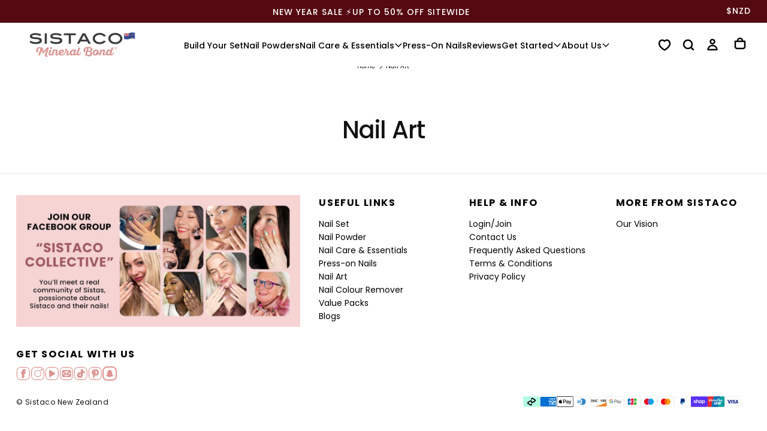

--- FILE ---
content_type: text/html; charset=utf-8
request_url: https://sistaco.co.nz/pages/nail-art
body_size: 118245
content:

<!doctype html>

<html class="no-js" lang="en">
  <head>





<script src="/cdn/shopifycloud/consent-tracking-api/v0.1/consent-tracking-api.js"></script>

<script type="text/javascript">
  var Y=Object.defineProperty;var X=(m,g,p)=>g in m?Y(m,g,{enumerable:!0,configurable:!0,writable:!0,value:p}):m[g]=p;var n=(m,g,p)=>X(m,typeof g!="symbol"?g+"":g,p);(function(){"use strict";var m=" daum[ /]| deusu/| yadirectfetcher|(?:^|[^g])news(?!sapphire)|(?<! (?:channel/|google/))google(?!(app|/google| pixel))|(?<! cu)bots?(?:\\b|_)|(?<!(?:lib))http|(?<![hg]m)score|(?<!cam)scan|@[a-z][\\w-]+\\.|\\(\\)|\\.com\\b|\\btime/|\\||^<|^[\\w \\.\\-\\(?:\\):%]+(?:/v?\\d+(?:\\.\\d+)?(?:\\.\\d{1,10})*?)?(?:,|$)|^[^ ]{50,}$|^\\d+\\b|^\\w*search\\b|^\\w+/[\\w\\(\\)]*$|^active|^ad muncher|^amaya|^avsdevicesdk/|^biglotron|^bot|^bw/|^clamav[ /]|^client/|^cobweb/|^custom|^ddg[_-]android|^discourse|^dispatch/\\d|^downcast/|^duckduckgo|^email|^facebook|^getright/|^gozilla/|^hobbit|^hotzonu|^hwcdn/|^igetter/|^jeode/|^jetty/|^jigsaw|^microsoft bits|^movabletype|^mozilla/\\d\\.\\d\\s[\\w\\.-]+$|^mozilla/\\d\\.\\d\\s\\(compatible;?(?:\\s\\w+\\/\\d+\\.\\d+)?\\)$|^navermailapp|^netsurf|^offline|^openai/|^owler|^php|^postman|^python|^rank|^read|^reed|^rest|^rss|^snapchat|^space bison|^svn|^swcd |^taringa|^thumbor/|^track|^w3c|^webbandit/|^webcopier|^wget|^whatsapp|^wordpress|^xenu link sleuth|^yahoo|^yandex|^zdm/\\d|^zoom marketplace/|^$|analyzer|archive|ask jeeves/teoma|audit|bit\\.ly/|bluecoat drtr|browsex|burpcollaborator|capture|catch|check\\b|checker|chrome-lighthouse|chromeframe|classifier|cloudflare|convertify|crawl|cypress/|dareboost|datanyze|dejaclick|detect|dmbrowser|download|evc-batch/|exaleadcloudview|feed|firephp|functionize|gomezagent|grab|headless|httrack|hubspot marketing grader|hydra|ibisbrowser|infrawatch|insight|inspect|iplabel|ips-agent|java(?!;)|library|linkcheck|mail\\.ru/|manager|measure|neustar wpm|node|nutch|offbyone|onetrust|optimize|pageburst|pagespeed|parser|perl|phantomjs|pingdom|powermarks|preview|proxy|ptst[ /]\\d|retriever|rexx;|rigor|rss\\b|scrape|server|sogou|sparkler/|speedcurve|spider|splash|statuscake|supercleaner|synapse|synthetic|tools|torrent|transcoder|url|validator|virtuoso|wappalyzer|webglance|webkit2png|whatcms/|xtate/",g=/bot|crawl|http|lighthouse|scan|search|spider/i,p;function M(){if(p instanceof RegExp)return p;try{p=new RegExp(m,"i")}catch{p=g}return p}function O(c){return!!c&&M().test(c)}/*! js-cookie v3.0.5 | MIT */function _(c){for(var e=1;e<arguments.length;e++){var t=arguments[e];for(var i in t)c[i]=t[i]}return c}var U={read:function(c){return c[0]==='"'&&(c=c.slice(1,-1)),c.replace(/(%[\dA-F]{2})+/gi,decodeURIComponent)},write:function(c){return encodeURIComponent(c).replace(/%(2[346BF]|3[AC-F]|40|5[BDE]|60|7[BCD])/g,decodeURIComponent)}};function S(c,e){function t(r,s,a){if(!(typeof document>"u")){a=_({},e,a),typeof a.expires=="number"&&(a.expires=new Date(Date.now()+a.expires*864e5)),a.expires&&(a.expires=a.expires.toUTCString()),r=encodeURIComponent(r).replace(/%(2[346B]|5E|60|7C)/g,decodeURIComponent).replace(/[()]/g,escape);var o="";for(var h in a)a[h]&&(o+="; "+h,a[h]!==!0&&(o+="="+a[h].split(";")[0]));return document.cookie=r+"="+c.write(s,r)+o}}function i(r){if(!(typeof document>"u"||arguments.length&&!r)){for(var s=document.cookie?document.cookie.split("; "):[],a={},o=0;o<s.length;o++){var h=s[o].split("="),d=h.slice(1).join("=");try{var f=decodeURIComponent(h[0]);if(a[f]=c.read(d,f),r===f)break}catch{}}return r?a[r]:a}}return Object.create({set:t,get:i,remove:function(r,s){t(r,"",_({},s,{expires:-1}))},withAttributes:function(r){return S(this.converter,_({},this.attributes,r))},withConverter:function(r){return S(_({},this.converter,r),this.attributes)}},{attributes:{value:Object.freeze(e)},converter:{value:Object.freeze(c)}})}var R=S(U,{path:"/"});const F=c=>{const e=window.innerWidth<768||window.outerWidth<768?"mobile":"desktop";return c===e},L=(c,e)=>{const t=!!e,i=String(c)==="true";return t===i},I="shg_geo_data";function B(c,e){const t=c-e;return Math.floor(t/(1e3*60*60*24))}function N(){if(new URLSearchParams(window.location.search).get("shg_geo_cache")==="false")return null;let e=null;try{const t=localStorage.getItem(I);if(t){const i=JSON.parse(t),r=Date.now();i.timestamp&&B(r,i.timestamp)<=7?e=i:localStorage.removeItem(I)}}catch(t){return console.error("Error reading geo data from cache:",t),localStorage.removeItem(I),null}return e}function q(c){let e=null;if(!c)return console.warn("Geo location API URL not configured."),e;try{const t=new XMLHttpRequest;t.open("GET",c,!1),t.send(null),t.status===200?(e=JSON.parse(t.responseText),e?(e.timestamp=Date.now(),localStorage.setItem(I,JSON.stringify(e))):(console.error("Geo API response parsed to null or undefined."),e=null)):console.error(`Geo API request failed with status: ${t.status}`)}catch(t){console.error("Error fetching geo data from API:",t)}return e}function Q(c){let e=null;try{const t=N();t?(e=t,console.debug("Loaded geo data from cache:",e)):(e=q(c),console.debug("Fetched geo data from API:",e))}catch(t){console.error("Error initializing geo data:",t),e=null}return e}const j=(c,e)=>{const{type:t,country_code:i,toponym_name:r,parent_name:s}=c||{},{country:a,region:o,city:h}=e||{};if(!t||!i||!e)return!1;switch(t){case"country":return a===i;case"region":return o===r&&a===i;case"city":return h===r&&o===s&&a===i;default:return console.debug("Unknown location type:",t),!1}},x=c=>typeof c!="string"?!1:document.referrer.toLowerCase().includes(c.toLowerCase()),$=c=>typeof c!="string"?!1:window.location.href.toLowerCase().includes(c.toLowerCase()),G=(c,e,t)=>{if(!e)return!1;const{expectedTimeInMillseconds:i,withinOrAfter:r}=c||{};if(typeof i!="number"||!r)return!1;const s=e.first_visit_timestamp;return r==="within"?s+i>t:s+i<t},K=(c,e,t)=>e?t-e.first_visit_timestamp<18e5===c:c===!0;function H(c,e){return c===e}const y=class y{constructor(e){n(this,"visitorDetails",null);n(this,"currentTime");n(this,"geoLocationApi");n(this,"customerId");n(this,"isB2B");n(this,"internalGeoData");n(this,"isGeoDataInitialized",!1);n(this,"checkers",{device:e=>F(e),logged_in:(e,t)=>L(e,this.customerId),new_visitor:(e,t)=>K(e,t.visitorDetails,t.currentTime),returning_visitor:(e,t)=>G(e,t.visitorDetails,t.currentTime),url_contains:e=>$(e),referrer_contains:e=>x(e),location:(e,t)=>j(e,t.geoData),b2b:e=>H(e,this.isB2B)});this.geoLocationApi=e.geoLocationApi,this.customerId=e.customerId,this.isB2B=e.isB2B,this.currentTime=Date.now(),this.initializeVisitorDetails()}initializeVisitorDetails(){var e;try{const t=localStorage.getItem(y.VISITOR_DETAILS_KEY);t&&(this.visitorDetails=JSON.parse(t),typeof((e=this.visitorDetails)==null?void 0:e.first_visit_timestamp)!="number"&&(console.warn("Invalid visitor details found in storage, resetting."),this.visitorDetails=null)),this.visitorDetails===null?(console.debug("Initializing new visitor details."),this.visitorDetails={first_visit_timestamp:this.currentTime},localStorage.setItem(y.VISITOR_DETAILS_KEY,JSON.stringify(this.visitorDetails))):console.debug("Loaded visitor details from storage:",this.visitorDetails)}catch(t){console.error("Error initializing visitor details:",t),localStorage.removeItem(y.VISITOR_DETAILS_KEY),this.visitorDetails={first_visit_timestamp:this.currentTime},localStorage.setItem(y.VISITOR_DETAILS_KEY,JSON.stringify(this.visitorDetails))}}check(e){const t=this.checkers[e.audience_type];if(!t)return console.warn(`Unknown audience type: ${e.audience_type}`),!1;e.audience_type==="location"&&(e.value=this.snakeCaseKeys(e.value),this.isGeoDataInitialized||(console.debug("Location check required, initializing geoData..."),this.internalGeoData=Q(this.geoLocationApi),this.isGeoDataInitialized=!0,console.debug("GeoData initialization result:",this.internalGeoData)));const i={geoData:this.internalGeoData===void 0?null:this.internalGeoData,visitorDetails:this.visitorDetails,currentTime:this.currentTime};try{const r=!!t(e.value,i);return console.debug("Audience check result:",{audience:e,internalContext:i,matched:r}),e.condition==="is_not"?!r:r}catch(r){return console.error("Error during audience check:",{audience:e,internalContext:i,error:r}),!1}}snakeCaseKeys(e){if(typeof e!="object")return e;const t={};for(const[i,r]of Object.entries(e)){const s=i.replace(/[A-Z]/g,a=>`_${a.toLowerCase()}`);t[s]=r}return t}};n(y,"VISITOR_DETAILS_KEY","_shg_ab_visitor_details");let k=y;class J{constructor(e,t){n(this,"buyItNowHandlerAttached",!1);n(this,"currentPricingVariantId",null);n(this,"storefrontAccessToken");n(this,"shopDomain");n(this,"trackDispatchedSelection",(e,t)=>{const i=e&&e.isFirstAssignment===!1?"cache":t.distribution_method,r={shop_id:t.shop_id,optimization_id:e==null?void 0:e.optimization.id,variant_id:e==null?void 0:e.selectedVariant.id,details:{optimization_ids:t.optimization_ids,distribution_method:i,selection_details:t.selection_details,cache:t.cache,context:t.context,optimization_matches:t.optimization_matches}};this.trackingService.trackDispatch("dispatched",r)});this.trackingService=e,this.storefrontAccessToken=(t==null?void 0:t.storefrontAccessToken)??null,this.shopDomain=(t==null?void 0:t.shopDomain)??null,this.currentPricingVariantId=(t==null?void 0:t.currentPricingVariantId)??null,typeof document<"u"&&document.readyState==="loading"?document.addEventListener("DOMContentLoaded",()=>{this.attachPriceTestBuyItNowHandler()}):setTimeout(()=>{this.attachPriceTestBuyItNowHandler()},100)}async createCartAndGetCheckoutUrl(e,t,i){var o,h,d,f,C;if(!this.storefrontAccessToken||!this.shopDomain)return null;const r=`
      mutation cartCreate($input: CartInput!) {
        cartCreate(input: $input) {
          cart {
            id
            checkoutUrl
          }
          userErrors {
            field
            message
          }
        }
      }
    `,s=i?[{key:"shogun_variant_id",value:i}]:[],a={input:{lines:[{merchandiseId:`gid://shopify/ProductVariant/${e}`,quantity:t}],attributes:s}};try{const P=JSON.stringify({query:r,variables:a}),z=`https://${this.shopDomain}/api/2025-10/graphql.json`;console.debug("shogun: cartCreate request URL:",z),console.debug("shogun: cartCreate request body:",P);const b=await(await fetch(z,{method:"POST",headers:{"Content-Type":"application/json","X-Shopify-Storefront-Access-Token":this.storefrontAccessToken},body:P})).json();return console.debug("shogun: cartCreate full response:",JSON.stringify(b,null,2)),(d=(h=(o=b.data)==null?void 0:o.cartCreate)==null?void 0:h.cart)!=null&&d.checkoutUrl?(console.debug("shogun: cartCreate successful, checkoutUrl:",b.data.cartCreate.cart.checkoutUrl),b.data.cartCreate.cart.checkoutUrl):(console.error("shogun: cartCreate failed:",((C=(f=b.data)==null?void 0:f.cartCreate)==null?void 0:C.userErrors)||b.errors),null)}catch(P){return console.error("shogun: cartCreate error:",P),null}}async addToCartAndCheckout(e,t,i){const r={items:[{id:e,quantity:t}]};i&&(r.attributes={shogun_variant_id:i});try{const s=await fetch("/cart/add.js",{method:"POST",headers:{"Content-Type":"application/json"},body:JSON.stringify(r)});s.ok?(console.debug("shogun: added to cart, redirecting to checkout"),window.location.href="/checkout"):console.error("shogun: cart add failed:",await s.text())}catch(s){console.error("shogun: cart add error:",s)}}attachPriceTestBuyItNowHandler(){if(this.buyItNowHandlerAttached)return;this.buyItNowHandlerAttached=!0;const e=async i=>{const r=new FormData(i);let s=r.get("id")||r.get("variant_id");if(console.debug("shogun: buy-it-now form data:",Object.fromEntries(r.entries())),console.debug("shogun: raw variantId from form:",s),!s){console.debug("shogun: no variant ID found for buy-it-now");return}if(s.includes("gid://")){const h=s.match(/\/(\d+)$/);h&&(s=h[1],console.debug("shogun: extracted numeric ID from GID:",s))}const a=parseInt(r.get("quantity")||"1",10)||1,o=this.currentPricingVariantId;if(console.debug("shogun: buy-it-now details:",{variantId:s,quantity:a,pricingVariantId:o,storefrontAccessToken:this.storefrontAccessToken?"***":null,shopDomain:this.shopDomain}),this.storefrontAccessToken&&this.shopDomain){console.debug("shogun: attempting cartCreate with merchandiseId:",`gid://shopify/ProductVariant/${s}`);const h=await this.createCartAndGetCheckoutUrl(s,a,o);if(h){console.debug("shogun: redirecting to cartCreate checkoutUrl (original cart preserved)"),window.location.href=h;return}}console.debug("shogun: falling back to cart add with pricing variant"),await this.addToCartAndCheckout(s,a,o)};typeof document<"u"&&(()=>{document.addEventListener("click",i=>{const r=i.target;if(!r)return;const s=r.closest('[data-ab-price-test-payment-button="true"]');if(!s||!r.closest('shopify-buy-it-now-button, shopify-accelerated-checkout, [data-shopify="payment-button"]'))return;const o=s.closest("form");o&&(i.preventDefault(),i.stopPropagation(),i.stopImmediatePropagation(),e(o))},{capture:!0})})()}extractViewParamFromFullTemplateKey(e){const t=e.split("/").pop().split(".");return t.slice(1,t.length-1).join(".")}async handleRedirect(e){const t=new URL(window.location.href),i=new URL(window.location.href);if(e.optimization.scope==="theme")i.searchParams.set("preview_theme_id",e.selectedVariant.config.theme_id);else if(e.optimization.scope==="url_redirect")i.pathname=e.languageRootUrl!=="/"?e.languageRootUrl+e.selectedVariant.config.path:e.selectedVariant.config.path;else{const r=this.extractViewParamFromFullTemplateKey(e.selectedVariant.config.full_template_key);i.searchParams.set("view",r)}t.toString()===i.toString()?this.hideViewParam():this.redirectWithoutCache(i)}hideViewParam(){const e=new URL(window.location.href);e.searchParams.delete("view"),window.history.replaceState({},"",e.toString())}dispatch(e,t,i){let r=null;if(e[0].optimization.scope=="price"){const s=e[0];if(r=s,this.currentPricingVariantId=t||s.selectedVariant.id,this.attachPriceTestBuyItNowHandler(),t)console.debug("shogun: price variant already assigned, returning");else{const a=s.selectedVariant.id;console.debug("shogun: assigning price variant");const o=JSON.stringify({attributes:{shogun_variant_id:a}}),h=new XMLHttpRequest;h.open("POST","/cart/update.js",!0),h.setRequestHeader("Content-Type","application/json"),h.onreadystatechange=()=>{if(h.readyState==4&&h.status==200){console.debug("shogun: reloading to reflect cart pricing");const d=new URL(window.location.href);this.redirectWithoutCache(d)}},h.send(o)}}else{const s=e.find(o=>o.matchingVariant.id!==o.selectedVariant.id);if(console.debug("redirectingSelection",s),s&&(s.optimization.scope!=="url_redirect"||s.isFirstAssignment===!0||s.optimization.config.permanent_redirect===!0))return this.trackDispatchedSelection(s,i),this.handleRedirect(s);const a=new Set(e.map(o=>o.optimization.scope));(a.has("template")||a.has("page"))&&this.hideViewParam(),r=e.find(o=>o.current())||s||null}e.length>0&&!r&&(r=e[0]),(r||e.length>0)&&this.trackDispatchedSelection(r,i),e.filter(s=>s.current()).forEach(s=>{this.trackingService.trackVariantImpression(s.selectedVariant,s.optimization.type)})}redirectWithoutCache(e){typeof e=="string"&&(e=new URL(e)),e.searchParams.delete("cache"),document.referrer!=""&&sessionStorage.setItem(E,document.referrer),console.debug("shogun: redirecting to ",e),window.location.replace(e)}}class v{constructor(e){n(this,"optimization");n(this,"matchingVariant");n(this,"selectedVariant");n(this,"isFirstAssignment");n(this,"languageRootUrl");this.optimization=e.optimization,this.matchingVariant=e.matchingVariant,this.selectedVariant=e.selectedVariant,this.isFirstAssignment=e.isFirstAssignment,this.languageRootUrl=e.languageRootUrl}current(){return this.matchingVariant.id===this.selectedVariant.id}}const w=class w{constructor(){n(this,"ran",!1)}removePreviewBarIframe(){console.debug("Setting up preview bar iframe removal");const e=()=>{w.PREVIEW_BAR_IFRAME_IDS.forEach(t=>{const i=document.getElementById(t);i&&(console.debug(`Removing preview bar iframe with id: ${t}`),i.remove())})};e(),document.addEventListener("DOMContentLoaded",()=>{console.debug("DOM loaded, setting up mutation observer for preview bar");const t=new MutationObserver(i=>{i.forEach(r=>{r.addedNodes.forEach(s=>{if(s.nodeType===Node.ELEMENT_NODE){const a=s;w.PREVIEW_BAR_IFRAME_IDS.includes(a.id)&&(console.debug(`Detected and removing preview bar iframe with id: ${a.id} via observer`),a.remove())}})})});if(document.body)t.observe(document.body,{childList:!0,subtree:!0});else{const i=new MutationObserver(()=>{document.body&&(t.observe(document.body,{childList:!0,subtree:!0}),e(),i.disconnect())});i.observe(document.documentElement,{childList:!0})}e()})}run(){this.ran||(this.removePreviewBarIframe(),this.ran=!0)}};n(w,"PREVIEW_BAR_IFRAME_IDS",["preview-bar-iframe","PBarNextFrameWrapper"]);let T=w;const D="_shg_analytics_queue";class W{enqueue(e){const t={...e,id:crypto.randomUUID(),attempts:0,createdAt:Date.now()},i=this.readQueue();return i[t.category].push(t),this.writeQueue(i),t}all(){const e=this.readQueue();return[...e.shogun_load,...e.dispatcher].sort((t,i)=>t.createdAt-i.createdAt)}update(e){const t=this.readQueue(),i=t[e.category],r=i.findIndex(s=>s.id===e.id);r!==-1&&(i[r]=e,this.writeQueue(t))}remove(e){const t=this.readQueue(),i=t[e.category],r=i.findIndex(s=>s.id===e.id);r!==-1&&(i.splice(r,1),this.writeQueue(t))}findLatest(e){const i=this.readQueue()[e];if(i.length!==0)return i[i.length-1]}readQueue(){const e=localStorage.getItem(D);if(!e)return this.emptyQueue();try{const t=JSON.parse(e);return t.shogun_load||(t.shogun_load=[]),t.dispatcher||(t.dispatcher=[]),t}catch(t){return console.error("shogun: failed to parse analytics queue storage, resetting",t),localStorage.removeItem(D),this.emptyQueue()}}writeQueue(e){try{localStorage.setItem(D,JSON.stringify(e))}catch(t){console.error("shogun: failed to save analytics queue",t)}}emptyQueue(){return{shogun_load:[],dispatcher:[]}}}const u=class u{constructor(e,t,i,r,s,a){n(this,"publishable",!1);n(this,"allowed",null);n(this,"eventQueue",new W);n(this,"processingQueue",!1);n(this,"pendingProcess",!1);n(this,"processTimer",null);n(this,"trackVariantImpression",(e,t)=>{const i={page_type:this.pageType,page_id:this.pageId,app_type:t=="ab_test"?"ab_testing":"personalization",original_referrer:this.originalReferrer};i.optimization_id=e.optimization_id,i.variant_id=e.id,console.debug(`Tracking variant impression: optimization=${e.optimization_id}, variant=${e.id}`),this.enqueueShogunLoadEvent(i)});n(this,"trackPage",()=>{const e={page_type:this.pageType,page_id:this.pageId,app_type:"ab_testing"};this.enqueueShogunLoadEvent(e)});n(this,"trackDispatch",(e,t)=>{this.enqueueEvent({category:"dispatcher",event:e,data:t})});n(this,"enqueueEvent",e=>{console.debug("shogun: enqueueing tracking event",{category:e.category,event:"event"in e?e.event:void 0}),e.category==="shogun_load"&&(!this.publishable||this.allowed!==!0)&&console.debug("shogun: not ready, enqueueing shogun:load event");try{this.eventQueue.enqueue(e),this.scheduleProcessQueue()}catch(t){console.error("shogun: failed to enqueue analytics event",t)}});n(this,"enqueueShogunLoadEvent",e=>{this.enqueueEvent({category:"shogun_load",data:e})});n(this,"waitForPublishable",()=>{var i,r;let e=0;const t=()=>{var s,a;if(typeof((a=(s=window.Shopify)==null?void 0:s.analytics)==null?void 0:a.publish)>"u")if(e<=u.retryAttemptsLimit){setTimeout(t,u.retryIntervalInMs);return}else{console.warn("shogun:ts: Shopify analytics unavailable after 30s"),this.handleError("Error initializing TrackingService: Shopify analytics not available after 30s");return}console.debug("shogun:ts: publishable"),this.publishable=!0,this.scheduleProcessQueue()};(r=(i=window.Shopify)==null?void 0:i.analytics)!=null&&r.publish?(console.debug("shogun:ts: publishable"),this.publishable=!0):(console.debug("shogun:ts: analytics api not available yet, waiting..."),t())});n(this,"waitForConsent",()=>{var i,r;let e=0;const t=()=>{if(typeof window.Shopify>"u"&&e<=u.retryAttemptsLimit){setTimeout(t,u.retryIntervalInMs);return}window.Shopify.loadFeatures([{name:"consent-tracking-api",version:"0.1"}],s=>{var a;if(s&&s.length>0){let o=[];s.forEach(h=>{console.error(h),o.push(h.message)}),this.handleError(`Error initializing TrackingService: ${o.join(", ")}`)}else console.debug("shogun:ts: consent available"),this.handleConsentChange(((a=window.Shopify.customerPrivacy)==null?void 0:a.analyticsProcessingAllowed())??!1)})};(r=(i=window.Shopify)==null?void 0:i.customerPrivacy)!=null&&r.analyticsProcessingAllowed?(console.debug("shogun:ts: consent available"),this.allowed=window.Shopify.customerPrivacy.analyticsProcessingAllowed()):(console.debug("shogun:ts: privacy api not available yet, waiting..."),t())});n(this,"handleConsentChange",e=>{this.allowed=e,console.debug("shogun: analytics consent updated to: ",this.allowed),this.scheduleProcessQueue()});n(this,"scheduleProcessQueue",()=>{if(this.processingQueue){this.pendingProcess=!0;return}this.processingQueue=!0;try{this.processQueue()}catch(e){console.error("shogun: error processing analytics queue",e)}finally{this.processingQueue=!1,this.pendingProcess&&(this.pendingProcess=!1,this.scheduleProcessQueue())}});n(this,"scheduleProcessQueueAfter",e=>{this.processTimer||(this.processTimer=setTimeout(()=>{this.processTimer=null,this.scheduleProcessQueue()},e))});n(this,"handleError",e=>{let t,i;const r=this.eventQueue.findLatest("shogun_load");r&&(t=r.data.optimization_id,i=r.data.variant_id),this.trackDispatchFallback("errored",{shop_id:this.shopId,dispatcher_session_id:this.dispatcherSessionId,optimization_id:t,variant_id:i,details:{error:e}})});n(this,"dispatcherFallbackReady",e=>e.category!=="dispatcher"?!1:Date.now()-e.createdAt>=u.dispatchFallbackDelayInMs);n(this,"trackDispatchFallback",(e,t)=>{console.debug(`shogun: sending dispatch:${e} via fallback`),t.name=e,fetch(`${this.analyticsUrl}/dispatcher/${e}`,{method:"POST",headers:{"Content-Type":"application/json"},body:JSON.stringify(t),keepalive:!0})});n(this,"prepareFallbackPayload",e=>{const t=this.clonePayload(e);return t.shop_id=t.shop_id||this.shopId,t.dispatcher_session_id=this.dispatcherSessionId,t.details||(t.details={}),t});n(this,"clonePayload",e=>{try{return JSON.parse(JSON.stringify(e))}catch{return e}});this.shopId=e,this.pageType=t,this.pageId=i,this.originalReferrer=r,this.analyticsUrl=s,this.dispatcherSessionId=a,this.waitForPublishable(),this.waitForConsent(),document.addEventListener("visitorConsentCollected",o=>{this.handleConsentChange(o.detail.analyticsAllowed)}),this.scheduleProcessQueue()}processQueue(){console.debug("shogun: processing queue");const e=this.eventQueue.all();let t=!1;for(const i of e){if(this.shouldDropEvent(i)){this.eventQueue.remove(i);continue}if(this.isWithinBackoffWindow(i)){t=!0;continue}if(!this.isEventReady(i)){t=!0;continue}let r="success";try{r=this.deliverEvent(i)}catch(s){console.error("shogun: error delivering analytics event",s),r="retry"}r==="success"||r==="drop"?this.eventQueue.remove(i):(i.attempts+=1,i.lastAttemptedAt=Date.now(),this.eventQueue.update(i),t=!0)}t&&this.scheduleProcessQueueAfter(u.queueRetryDelayInMs)}shouldDropEvent(e){return Date.now()-e.createdAt>u.maxQueueAgeInMs||e.attempts>=u.maxQueueAttempts||e.category==="dispatcher"&&!e.event}isWithinBackoffWindow(e){if(!e.lastAttemptedAt)return!1;const t=u.queueRetryDelayInMs*Math.pow(2,Math.min(e.attempts,u.maxQueueAttempts));return Date.now()-e.lastAttemptedAt<t}isEventReady(e){return e.category==="shogun_load"?this.publishable&&this.allowed===!0:e.category==="dispatcher"?this.allowed===!0&&this.publishable?!0:this.dispatcherFallbackReady(e):!1}deliverEvent(e){return e.category==="shogun_load"?this.deliverShogunLoad(e):this.deliverDispatch(e)}deliverShogunLoad(e){const t=e.data;try{if(console.debug("Firing shogun:load event",t),!window.Shopify.analytics.publish)throw new Error("Shopify analytics publish is not available");return window.Shopify.analytics.publish("shogun:load",t),"success"}catch(i){return console.error("Error publishing shogun:load event:",i),"retry"}}deliverDispatch(e){if(e.category!=="dispatcher"||!e.event)return"drop";if(this.allowed===!0&&this.publishable){const i=`shogun:dispatcher:${e.event}`;try{if(console.debug(`Firing ${i} event`,e.data),!window.Shopify.analytics.publish)throw new Error("Shopify analytics publish is not available");return window.Shopify.analytics.publish(i,e.data),"success"}catch(r){console.error(`Error publishing ${i} event:`,r);const s=this.prepareFallbackPayload(e.data);return s.details||(s.details={}),s.details.error=`Error publishing ${i} event: ${r.message}`,this.trackDispatchFallback(e.event,s),"success"}}if(!this.dispatcherFallbackReady(e))return"retry";const t=this.prepareFallbackPayload(e.data);return this.trackDispatchFallback(e.event,t),"success"}};n(u,"retryIntervalInMs",250),n(u,"retryAttemptsLimit",3e4/u.retryIntervalInMs),n(u,"queueRetryDelayInMs",1e3),n(u,"maxQueueAttempts",5),n(u,"maxQueueAgeInMs",24*60*60*1e3),n(u,"dispatchFallbackDelayInMs",30*1e3);let A=u;const E="_shg_referrer",l=class l{constructor(e){n(this,"shopId");n(this,"optimizations");n(this,"currentThemeId");n(this,"pageId");n(this,"pageType");n(this,"currentPartialTemplateKey");n(this,"distributionMethod");n(this,"cachedOptimizations");n(this,"audienceChecker");n(this,"personalizations");n(this,"abTests");n(this,"dispatcher");n(this,"trackingService");n(this,"currentPath");n(this,"themeTestHandler");n(this,"currentPricingVariantId");n(this,"languageRootUrl");n(this,"dispatcherSessionId");n(this,"originalReferrer");n(this,"inAudience",e=>this.audienceChecker.check(e));if(this.originalReferrer=sessionStorage.getItem(E),this.originalReferrer){sessionStorage.removeItem(E),console.debug("shogun: retaining original referrer: ",this.originalReferrer);try{Object.defineProperty(document,"referrer",{get:()=>this.originalReferrer})}catch(a){console.debug("shogun: failed to set original referrer via `Object.defineProperty`"),console.error(a);try{window.document.__defineGetter__("referrer",()=>this.originalReferrer)}catch(o){console.debug("shogun: failed to set original referrer via `__defineGetter__`"),console.error(o)}}}this.shopId=e.shopId,this.currentThemeId=e.currentThemeId,this.currentPricingVariantId=e.currentPricingVariantId;const t=e.optimizations||[];e.defaultThemeId!==this.currentThemeId?this.optimizations=t.filter(a=>a.scope==="price"||a.variants.some(o=>o.config.theme_id===this.currentThemeId)):this.optimizations=t,this.personalizations=this.optimizations.filter(a=>a.type==="personalization"),this.abTests=this.optimizations.filter(a=>a.type==="ab_test"),this.distributionMethod=e.distributionMethod||l.DEFAULT_DISTRIBUTION_METHOD,this.pageId=e.pageId,this.pageType=e.pageType,this.languageRootUrl=e.languageRootUrl;const i=this.pageType==="metaobject"?"templates/metaobject/":"templates/",r=[e.templateName,e.templateSuffix].filter(Boolean).join(".");this.currentPartialTemplateKey=i+r,this.currentPath=window.location.pathname,this.cachedOptimizations=JSON.parse(localStorage.getItem(l.OPTIMIZATIONS_CACHE_KEY)||"{}"),this.audienceChecker=new k(e),e.sessionIdOverride?this.dispatcherSessionId=e.sessionIdOverride:(this.dispatcherSessionId=R.get(l.DISPATCHER_SESSION_COOKIE)||crypto.randomUUID(),R.set(l.DISPATCHER_SESSION_COOKIE,this.dispatcherSessionId,{path:"/",expires:1/48})),this.trackingService=new A(this.shopId,this.pageType,this.pageId,this.originalReferrer,e.analyticsUrl,this.dispatcherSessionId);const s=new T;this.themeTestHandler=s,this.dispatcher=new J(this.trackingService,{storefrontAccessToken:e.storefrontAccessToken,shopDomain:e.shopDomain,currentPricingVariantId:e.currentPricingVariantId})}getOptimizationPriority(e){return{theme:1,template:2,page:3,url_redirect:4,price:5}[e.scope]}sortMatches(e){return[...e].sort((t,i)=>{const r=this.getOptimizationPriority(t.optimization),s=this.getOptimizationPriority(i.optimization);return r===s?0:r-s})}audienceMatchesCurrentVisitor(e){const t=e.audiences||[];return t.length===0?!0:e.audiences_condition==="any"?t.some(this.inAudience):t.every(this.inAudience)}configAudiencesMatch(e,t){const i=e.audiences||[],r=t.audiences||[];if(i.length!==r.length)return!1;const s=i.map(o=>JSON.stringify(o)),a=r.map(o=>JSON.stringify(o));return!(s.some(o=>!a.includes(o))||a.some(o=>!s.includes(o))||i.length>1&&e.audiences_condition!==t.audiences_condition)}getCachedVariant(e){const t=this.cachedOptimizations[e.id];if(t)return e.variants.find(i=>i.id===t)}setCachedVariant(e,t){this.cachedOptimizations[e.id]=t.id,console.debug("setCachedVariant",e.id,t.id),localStorage.setItem(l.OPTIMIZATIONS_CACHE_KEY,JSON.stringify(this.cachedOptimizations))}extractPartialTemplateKeyFromFullTemplateKey(e){if(!e)return;const t=e.split(".");return t.length<2?e:t.slice(0,-1).join(".")}matchesAnyAttributeOfCurrentPage(e,t){const i=this.checkTemplateMatch(t),r=this.checkThemeMatch(e,t),s=this.checkPageMatch(e),a=this.checkPathMatch(t),o=this.checkPriceMatch(e,t);return r||i&&s||a||o}getMatchingVariant(e,t=void 0){var s;const i=e.config,r=(s=t==null?void 0:t.selectedVariant)==null?void 0:s.config;for(const a of e.variants){if(!this.matchesAnyAttributeOfCurrentPage(e,a))continue;const o=e.type==="ab_test"?e.config:a.config;if(this.audienceMatchesCurrentVisitor(o)&&!(r&&!this.configAudiencesMatch(i,r)))return a}}getPersonalizationMatches(){const e=[];for(const t of this.personalizations){const i=this.getMatchingVariant(t);i&&e.push({optimization:t,matchingVariant:i})}return e}getPrioritizedNonDefaultPersonalizationSelection(){const e=this.getPersonalizationMatches();if(e.length===0)return;const t=this.sortMatches(e);for(const i of t){const s=i.optimization.variants.sort((a,o)=>a.position-o.position).find(a=>!a.config.original&&this.audienceMatchesCurrentVisitor(a.config));if(s)return new v({optimization:i.optimization,matchingVariant:i.matchingVariant,selectedVariant:s,isFirstAssignment:!0,languageRootUrl:this.languageRootUrl})}}getDefaultPersonalizationSelectionsForImpressionTracking(e){return this.getPersonalizationMatches().filter(r=>r.matchingVariant.config.original&&r.optimization.id!==(e==null?void 0:e.optimization.id)).map(r=>new v({optimization:r.optimization,matchingVariant:r.matchingVariant,selectedVariant:r.matchingVariant,isFirstAssignment:!0,languageRootUrl:this.languageRootUrl}))}getRandomVariantForOptimization(e){const t=`${this.dispatcherSessionId}-${e.id}`,r=this.hashWithDjb2(t)%l.DEFAULT_NUMBER_OF_BINS;let s=0;for(const a of e.variants)if(s+=l.DEFAULT_NUMBER_OF_BINS*(a.config.percentage||0)/100,r<s)return a;return e.variants[0]}hasAnyCachedVariants(){return this.abTests.some(e=>!!this.cachedOptimizations[e.id])}getGreedySelections(e){const t=e[Math.floor(Math.random()*e.length)],i=t.cachedVariant||this.getRandomVariantForOptimization(t.optimization);return[new v({optimization:t.optimization,matchingVariant:t.matchingVariant,selectedVariant:i,isFirstAssignment:!t.cachedVariant,languageRootUrl:this.languageRootUrl})]}userBin(){const e=this.dispatcherSessionId;return e?this.hashWithDjb2(e)%l.DEFAULT_NUMBER_OF_BINS:0}hashWithDjb2(e){let t=5381;for(let i=0;i<e.length;i++)t=(t<<5)-t+e.charCodeAt(i),t|=0;return Math.abs(t)}getVariantForUserBin(){const e=this.userBin(),t=this.abTests.flatMap(r=>r.variants);let i=0;for(const r of t)if(i+=l.DEFAULT_NUMBER_OF_BINS*(r.traffic_percentage||0)/100,e<i)return r;return null}getEvenSelections(e){const t=this.getVariantForUserBin();if(!t)return[];const i=e.find(r=>r.optimization.variants.some(s=>s.id===t.id));return i?[new v({optimization:i.optimization,matchingVariant:i.matchingVariant,selectedVariant:t,isFirstAssignment:!i.cachedVariant,languageRootUrl:this.languageRootUrl})]:[]}getAbTestMatches(e){const t=[];return this.abTests.forEach(i=>{const r=this.getMatchingVariant(i,e);if(r){const s=this.getCachedVariant(i);(r.config.original||s)&&t.push({optimization:i,matchingVariant:r,cachedVariant:s})}}),t}getAbTestSelections(e){const t=this.getAbTestMatches(e);if(t.length===0)return[];const i=t.find(r=>!!r.cachedVariant);if(!i&&this.hasAnyCachedVariants())return[];if(i)return[new v({optimization:i.optimization,matchingVariant:i.matchingVariant,selectedVariant:i.cachedVariant,isFirstAssignment:!1,languageRootUrl:this.languageRootUrl})];switch(this.distributionMethod){case"greedy":return this.getGreedySelections(t);case"even":return this.getEvenSelections(t);default:throw new Error(`Unknown distribution method: ${this.distributionMethod}`)}}isBot(){const e=navigator.userAgent,t=O(e);return console.debug("Bot testing with user agent:",e),t}handleThemeReview(){const t=new URLSearchParams(location.search).get("shgpvid"),i=sessionStorage.getItem("_shg_preview_variant_id");if(i&&(!t||i==t)){console.debug(`shogun: theme review in progress, viewing variant: ${i}`);const r=document.getElementById("shogun-price-test-preview");if(!r){console.debug("shogun: sidebar not found!!!");return}const s=r.content.cloneNode(!0);document.addEventListener("DOMContentLoaded",()=>{document.body.style.paddingLeft="32rem",document.body.prepend(s)});return}else if(t&&(!i||i!=t)){console.debug(`shogun: theme review in progress, setting variant: ${t}`),sessionStorage.setItem("_shg_preview_variant_id",t);const r=JSON.stringify({attributes:{shogun_variant_id:t}}),s=new XMLHttpRequest;s.open("POST","/cart/update.js",!0),s.setRequestHeader("Content-Type","application/json"),s.onreadystatechange=()=>{s.readyState==4&&s.status==200&&(console.debug("shogun: reloading to reflect cart pricing"),location=location)},s.send(r)}}run(){let e=null,t=this.distributionMethod,i=[];const r=(s,a={})=>{var h,d;const o=s&&s.isFirstAssignment===!1?"cache":t;return{shop_id:this.shopId,optimization_id:(h=s==null?void 0:s.optimization)==null?void 0:h.id,variant_id:(d=s==null?void 0:s.selectedVariant)==null?void 0:d.id,details:{optimization_ids:this.optimizations.map(f=>f.id),distribution_method:o,selection_details:i,...a}}};try{if(this.isBot()){console.debug("Bot traffic detected, optimizer disabled");return}this.handleThemeReview();const s=this.getPrioritizedNonDefaultPersonalizationSelection(),a=this.getAbTestSelections(s),o=[];s&&o.push(s),o.push(...a),o.push(...this.getDefaultPersonalizationSelectionsForImpressionTracking(s)),localStorage.getItem("_shg_is_merchant")||this.themeTestHandler.run(),e=o.find(d=>d.matchingVariant.id===d.selectedVariant.id)||null,e&&!e.isFirstAssignment&&(t="cache"),i=o.map(d=>({optimization_id:d.optimization.id,selected_variant_id:d.selectedVariant.id,matching_variant_id:d.matchingVariant.id}));const h={shop_id:this.shopId,optimization_ids:this.optimizations.map(d=>d.id),selection_details:i,distribution_method:t,cache:{...this.cachedOptimizations},context:{template_key:this.currentPartialTemplateKey,theme_id:this.currentThemeId,page_type:this.pageType,page_id:this.pageId},optimization_matches:this.buildOptimizationMatches(s)};if(a.forEach(d=>{this.setCachedVariant(d.optimization,d.selectedVariant)}),o.length===0){this.abTests.length>0&&(this.trackingService.trackPage(),this.trackingService.trackDispatch("skipped",r(e)));return}this.dispatcher.dispatch(o,this.currentPricingVariantId,h)}catch(s){this.trackingService.trackDispatch("errored",r(e,{error:s.message}))}}getCurrentPathWithoutLanguagePrefix(){return this.languageRootUrl==="/"||!this.currentPath.startsWith(this.languageRootUrl)?this.currentPath:this.currentPath.substring(this.languageRootUrl.length)||"/"}checkTemplateMatch(e){return this.extractPartialTemplateKeyFromFullTemplateKey(e.config.full_template_key)===this.currentPartialTemplateKey}checkThemeMatch(e,t){return e.scope==="theme"&&t.config.theme_id===this.currentThemeId}checkPageMatch(e){const{page_type:t,page_id:i}=e.config,r=!t||t===this.pageType,s=!i||i===this.pageId;return e.scope!=="url_redirect"&&r&&s}checkPathMatch(e){const t=e.config.path;if(!t)return!1;const i=this.getCurrentPathWithoutLanguagePrefix();return decodeURIComponent(t)===decodeURIComponent(i)}checkPriceMatch(e,t){return e.scope!=="price"?!1:!this.currentPricingVariantId||this.currentPricingVariantId===t.id}getDetailedMatchingInfo(e,t,i){const{page_type:r,page_id:s}=e.config,a=!r||r===this.pageType,o=!s||s===this.pageId,h=e.type==="ab_test"?e.config:t.config,d=i?this.configAudiencesMatch(e.config,i.selectedVariant.config):!1;return{matches_template:this.checkTemplateMatch(t),matches_theme:this.checkThemeMatch(e,t),matches_page_type:a,matches_page_id:o,matches_page:this.checkPageMatch(e),matches_path:this.checkPathMatch(t),matches_price:this.checkPriceMatch(e,t),matches_audience:this.audienceMatchesCurrentVisitor(h),matches_personalization_config:d}}buildOptimizationMatches(e){const t={};for(const i of this.optimizations)if(t[i.id]={},i.variants&&Array.isArray(i.variants))for(const r of i.variants)t[i.id][r.id]=this.getDetailedMatchingInfo(i,r,e);return t}};n(l,"DEFAULT_NUMBER_OF_BINS",1e4),n(l,"DEFAULT_DISTRIBUTION_METHOD","greedy"),n(l,"OPTIMIZATIONS_CACHE_KEY","_shg_ab_optimizations_cache"),n(l,"DISPATCHER_SESSION_COOKIE","_shg_dispatcher_session");let V=l;window.ShogunOptimizer=V})();

</script><script type="text/javascript">
  ;(function() {
    if (typeof ShogunOptimizer === 'undefined') {
      console.error("ShogunOptimizer is not defined. Please ensure the optimizer script is properly loaded.");
      return;
    }

    const designMode = false;
    if (designMode) {
      console.debug("Design mode is enabled, skipping optimizer initialization");
      return;
    }

    // If the referrer url is the Shopify admin url, then set a local storage shg_is_merchant flag to true
    // This is used to remove the preview bar from the page for shoppers
    const referrer = document.referrer
    if (!localStorage.getItem('_shg_is_merchant') && ((referrer.includes('admin.shopify.com') || referrer.includes('shogun')))) {
      console.debug('Setting shg_is_merchant to true')
      localStorage.setItem('_shg_is_merchant', 'true')
    }

    const urlParams = new URLSearchParams(window.location.search);
    const optimizationDisabled = urlParams.get('shg') === "false" || window.location.hostname.includes('shopifypreview');

    if (optimizationDisabled) {
      console.debug("Optimization is disabled, skipping optimizer initialization");
      return;
    }

    const shopMetafieldConfig = {"default_theme_id":137703358548,"method":"greedy","optimizations":[],"expires_at":1769117702000,"env":"production"} || {};
    const optimizationsData = shopMetafieldConfig.expires_at > Date.now() ? (shopMetafieldConfig.optimizations || []) : [];

    const optimizerConfig = {
      shopId: "c6555844-77a9-4bf6-b107-754b35170b95",
      optimizations: optimizationsData,
      distributionMethod: urlParams.get('shgMethod') || shopMetafieldConfig.method,
      defaultThemeId: String(shopMetafieldConfig.default_theme_id),
      currentThemeId: "137703358548",
      pageId: "83617022036",
      pageType: "page",
      templateName: "page",
      templateSuffix: "",
      customerId: "",
      isB2B: false,
      sessionIdOverride: urlParams.get('shgSessionId'),
      geoLocationApi: "https://ipinfo.io/json?token=f2ae3a557d807b",
      currentPricingVariantId: null,
      languageRootUrl: "/",
      analyticsUrl: "https://shogun-abc-production.global.ssl.fastly.net",
      storefrontAccessToken: null,
      shopDomain: ""
    };

    console.debug("Initializing ShogunOptimizer with config:", optimizerConfig);
    const optimizer = new ShogunOptimizer(optimizerConfig);
    optimizer.run();
  })();
</script>


    
      
<script>
  let optThemeConfig = {
    blockAllJs: false,
    blockRemoteScripts: ['client.payment-terms','/preview-bar/','omnisnippet1', 'omnisend-in-shop', 'theme-hot-reload.js', 'shopify-perf-kit', 'storefront-banner.js'],
    blockInlineScripts: ['window.BOOMR','client.payment-terms','Shopify.PaymentButton','window.Shopify.featureAssets'],
    blockInlineModuleScripts: ['client.payment-terms'],
    blockStylesheets: ['/preview-bar/', 'accelerated-checkout-backwards-compat.css', 'payment-terms.css']
  };

  
  let optNodes = [];

  const optObserver = new MutationObserver(mutations => {
    mutations.forEach(({ addedNodes }) => {
      addedNodes.forEach(node => {
        if (node.nodeType === 1) {
          if (node.tagName === 'LINK' && node.rel === 'stylesheet') {
            const shouldBlockCss = optThemeConfig.blockStylesheets.some(css => node.href.includes(css));
            if (shouldBlockCss) {
              optNodes.push(node);
              if (node.parentElement) {
                node.parentElement.removeChild(node);
              }
              return;
            }
          }
          if (node.tagName === 'SCRIPT') {
            const shouldBlockJs = optThemeConfig.blockAllJs || 
              (node.src && optThemeConfig.blockRemoteScripts.some(x => node.src.includes(x))) ||
              (!node.src && (
                optThemeConfig.blockInlineScripts.some(x => node.textContent.includes(x)) ||
                (node.type === 'module' && optThemeConfig.blockInlineModuleScripts.some(x => node.textContent.includes(x)))
              ));

            if (shouldBlockJs) {
              optNodes.push(node);
              if (node.parentElement) {
                node.parentElement.removeChild(node);
              }
              return;
            }
          }
        }
      });
    });
  });

  optObserver.observe(document.documentElement, {
    childList: true,
    subtree: true
  });
</script>

<script type="noscript-s">
  setTimeout(() => {
    optObserver.disconnect();
    optNodes.forEach((originalNode) => {
      if (originalNode.tagName === 'SCRIPT') {
        const script = document.createElement('script');
        for (let i = 0; i < originalNode.attributes.length; i++) {
          const attr = originalNode.attributes[i];
          script.setAttribute(attr.name, attr.value);
        }
        if (script.hasAttribute('type')) {
          script.type = originalNode.type;
        }
        if (originalNode.src) {
          script.src = originalNode.src;
        } else {
          script.textContent = originalNode.textContent;
        }
        document.body.appendChild(script);
        // console.log('Reattached script:', originalNode.src || originalNode.textContent );
      } else if (originalNode.tagName === 'LINK' && originalNode.rel === 'stylesheet') {
        const link = document.createElement('link');
        for (let i = 0; i < originalNode.attributes.length; i++) {
          const attr = originalNode.attributes[i];
          link.setAttribute(attr.name, attr.value);
        }
        link.setAttribute('fetchpriority', 'low');
        document.head.appendChild(link);
        // console.log('Reattached stylesheet:', originalNode.href);
      }
    });
  }, 10);
</script>
    
    <script>  
  window.addEventListener('wnw_load', function (e) {  
    setTimeout(() => {  
      var evt = document.createEvent('Event');  
      evt.initEvent('wnw_load_custom', false, false);  
      window.dispatchEvent(evt);  
    }, 2000);  
    setTimeout(() => {  
      window.emitEvent = function (e, n, t) { if (e) { n = n || window, t = t || {}; var a = new CustomEvent(e, { bubbles: !0, cancelable: !0, detail: t }); n.dispatchEvent(a) } };  
      setTimeout(() => { emitEvent("allLoad", window, {}); }, 10);  
      setTimeout(() => { emitEvent("allLoad", document, {}); }, 10);  
    }, 100);  
  });  
</script>
    <link rel="preload" as="style" href="//sistaco.co.nz/cdn/shop/t/141/assets/base.css?v=6972743515158115551767928864" fetchpriority="low">
<link rel="preload" as="style" href="//sistaco.co.nz/cdn/shop/t/141/assets/swiper-bundle.min.css?v=52700508908385238801759810860" fetchpriority="low">
<link rel="preload" as="style" href="//sistaco.co.nz/cdn/shop/t/141/assets/section-announcement-bar.css?v=114366414326437379101763445454" fetchpriority="low">
<link rel="preload" as="style" href="//sistaco.co.nz/cdn/shop/t/141/assets/section-header.css?v=73902349593276159201767928867" fetchpriority="low">


<link rel="preload" as="font" href="//sistaco.co.nz/cdn/fonts/poppins/poppins_n5.ad5b4b72b59a00358afc706450c864c3c8323842.woff2" type="font/woff2" crossorigin fetchpriority="low"><link rel="preload" as="font" href="//sistaco.co.nz/cdn/fonts/poppins/poppins_n4.0ba78fa5af9b0e1a374041b3ceaadf0a43b41362.woff2" type="font/woff2" crossorigin fetchpriority="low"><link rel="preload" as="font" href="//sistaco.co.nz/cdn/fonts/cormorant/cormorant_i4.0b95f138bb9694e184a2ebaf079dd59cf448e2d3.woff2" type="font/woff2" crossorigin fetchpriority="low">
    <meta charset="utf-8">
    <meta http-equiv="X-UA-Compatible" content="IE=edge">
    <meta name="viewport" content="width=device-width, initial-scale=1.0">
    <meta name="theme-color" content="">
    <meta name="google-site-verification" content="hWABt4P7yzpaeVyMazJUJnUIFb6baCmGoYD2o6KbJV8" />
    
    <link rel="canonical" href="https://sistaco.co.nz/pages/nail-art">
    <link rel="preconnect" href="https://cdn.shopify.com" crossorigin>

    <!-- Global site tag (gtag.js) - Google Analytics -->
<script src="https://www.googletagmanager.com/gtag/js?id=G-NMMNJ1KCMT" defer></script>  
<script src="https://www.googleoptimize.com/optimize.js?id=OPT-PMM7PMH" defer></script>

<!-- Global site tag (gtag.js) - Google Ads: 627194747 -->
<script src="https://www.googletagmanager.com/gtag/js?id=AW-627194747" defer></script>

<!-- Google Tag Manager -->
<script>
document.addEventListener("DOMContentLoaded", function() {
  (function(w,d,s,l,i){w[l]=w[l]||[];w[l].push({'gtm.start':
  new Date().getTime(),event:'gtm.js'});var f=d.getElementsByTagName(s)[0],
  j=d.createElement(s),dl=l!='dataLayer'?'&l='+l:'';j.async=true;j.src=
  'https://www.googletagmanager.com/gtm.js?id='+i+dl;f.parentNode.insertBefore(j,f);
  })(window,document,'script','dataLayer','GTM-T9Q4DMN');
});
</script>
<!-- End Google Tag Manager -->

<script>
  document.addEventListener("DOMContentLoaded", function() {
    window.dataLayer = window.dataLayer || [];
    function gtag(){dataLayer.push(arguments);}
    gtag('js', new Date());
    gtag('config', 'G-NMMNJ1KCMT');

    window.dataLayer = window.dataLayer || [];
    function gtag(){dataLayer.push(arguments);}
    gtag('js', new Date());
    gtag('config', 'AW-627194747');

    window.dataLayer = window.dataLayer || [];
    function gtag(){dataLayer.push(arguments);}
    gtag('js', new Date());
    gtag('config', 'G-2KG8PZQHK9');

    (function(w,d,t,r,u)
    {
      var f,n,i;
      w[u]=w[u]||[],f=function()
      {
        var o={ti:" 137038451"};
        o.q=w[u],w[u]=new UET(o),w[u].push("pageLoad")
      },
      n=d.createElement(t),n.src=r,n.async=1,n.onload=n.onreadystatechange=function()
      {
        var s=this.readyState;
        s&&s!=="loaded"&&s!=="complete"||(f(),n.onload=n.onreadystatechange=null)
      },
      i=d.getElementsByTagName(t)[0],i.parentNode.insertBefore(n,i)
    })
    (window,document,"script","//bat.bing.com/bat.js","uetq");
  });  
</script>

<!-- Google tag (gtag.js) -->
<script defer src="https://www.googletagmanager.com/gtag/js?id=G-2KG8PZQHK9"></script>
<script>
document.addEventListener("DOMContentLoaded", function() {
  window.dataLayer = window.dataLayer || [];
  function gtag(){dataLayer.push(arguments);}
  gtag('js', new Date());
  gtag('config', 'G-2KG8PZQHK9');
});
</script>
<link rel="icon" type="image/png" href="//sistaco.co.nz/cdn/shop/files/sistaco_favicon.png?crop=center&height=32&v=1758604534&width=32"><link rel="preconnect" href="https://fonts.shopifycdn.com" crossorigin>

<title>
  Nail Art

    &ndash; Sistaco New Zealand</title><meta name="description" content="Loved by 300k+ Customers. Sistaco&#39;s Quick &amp; Easy, Mineral  Based Nail Powder Kits, Non toxic and No skills needed to Achieve the Perfect Manicure in Minutes. Save Money and time today!"><meta property="og:site_name" content="Sistaco New Zealand">
<meta property="og:url" content="https://sistaco.co.nz/pages/nail-art">
<meta property="og:title" content="Nail Art">
<meta property="og:type" content="website">
<meta property="og:description" content="Loved by 300k+ Customers. Sistaco&#39;s Quick &amp; Easy, Mineral  Based Nail Powder Kits, Non toxic and No skills needed to Achieve the Perfect Manicure in Minutes. Save Money and time today!"><meta property="og:image" content="http://sistaco.co.nz/cdn/shop/files/SMB-2025-NYS-Social-Sharing-Banner.png?v=1767067726">
  <meta property="og:image:secure_url" content="https://sistaco.co.nz/cdn/shop/files/SMB-2025-NYS-Social-Sharing-Banner.png?v=1767067726">
  <meta property="og:image:width" content="1452">
  <meta property="og:image:height" content="760"><meta name="twitter:card" content="summary_large_image">
<meta name="twitter:title" content="Nail Art">
<meta name="twitter:description" content="Loved by 300k+ Customers. Sistaco&#39;s Quick &amp; Easy, Mineral  Based Nail Powder Kits, Non toxic and No skills needed to Achieve the Perfect Manicure in Minutes. Save Money and time today!">

    <meta property="og:type" content="website">
  <meta property="og:title" content="Nail Art"><meta property="og:description" content=""><meta property="og:url" content="https://sistaco.co.nz/pages/nail-art">
<meta property="og:site_name" content="Sistaco New Zealand"><meta name="twitter:card" content="summary"><meta name="twitter:title" content="Nail Art">
  <meta name="twitter:description" content="Nail Art">
    <script>
/**
 * Swiper 11.1.14
*/
var Swiper=function(){"use strict";function e(e){return null!==e&&"object"==typeof e&&"constructor"in e&&e.constructor===Object}function t(s,a){void 0===s&&(s={}),void 0===a&&(a={}),Object.keys(a).forEach((i=>{void 0===s[i]?s[i]=a[i]:e(a[i])&&e(s[i])&&Object.keys(a[i]).length>0&&t(s[i],a[i])}))}const s={body:{},addEventListener(){},removeEventListener(){},activeElement:{blur(){},nodeName:""},querySelector:()=>null,querySelectorAll:()=>[],getElementById:()=>null,createEvent:()=>({initEvent(){}}),createElement:()=>({children:[],childNodes:[],style:{},setAttribute(){},getElementsByTagName:()=>[]}),createElementNS:()=>({}),importNode:()=>null,location:{hash:"",host:"",hostname:"",href:"",origin:"",pathname:"",protocol:"",search:""}};function a(){const e="undefined"!=typeof document?document:{};return t(e,s),e}const i={document:s,navigator:{userAgent:""},location:{hash:"",host:"",hostname:"",href:"",origin:"",pathname:"",protocol:"",search:""},history:{replaceState(){},pushState(){},go(){},back(){}},CustomEvent:function(){return this},addEventListener(){},removeEventListener(){},getComputedStyle:()=>({getPropertyValue:()=>""}),Image(){},Date(){},screen:{},setTimeout(){},clearTimeout(){},matchMedia:()=>({}),requestAnimationFrame:e=>"undefined"==typeof setTimeout?(e(),null):setTimeout(e,0),cancelAnimationFrame(e){"undefined"!=typeof setTimeout&&clearTimeout(e)}};function r(){const e="undefined"!=typeof window?window:{};return t(e,i),e}function n(e){return void 0===e&&(e=""),e.trim().split(" ").filter((e=>!!e.trim()))}function l(e,t){return void 0===t&&(t=0),setTimeout(e,t)}function o(){return Date.now()}function d(e,t){void 0===t&&(t="x");const s=r();let a,i,n;const l=function(e){const t=r();let s;return t.getComputedStyle&&(s=t.getComputedStyle(e,null)),!s&&e.currentStyle&&(s=e.currentStyle),s||(s=e.style),s}(e);return s.WebKitCSSMatrix?(i=l.transform||l.webkitTransform,i.split(",").length>6&&(i=i.split(", ").map((e=>e.replace(",","."))).join(", ")),n=new s.WebKitCSSMatrix("none"===i?"":i)):(n=l.MozTransform||l.OTransform||l.MsTransform||l.msTransform||l.transform||l.getPropertyValue("transform").replace("translate(","matrix(1, 0, 0, 1,"),a=n.toString().split(",")),"x"===t&&(i=s.WebKitCSSMatrix?n.m41:16===a.length?parseFloat(a[12]):parseFloat(a[4])),"y"===t&&(i=s.WebKitCSSMatrix?n.m42:16===a.length?parseFloat(a[13]):parseFloat(a[5])),i||0}function c(e){return"object"==typeof e&&null!==e&&e.constructor&&"Object"===Object.prototype.toString.call(e).slice(8,-1)}function p(){const e=Object(arguments.length<=0?void 0:arguments[0]),t=["__proto__","constructor","prototype"];for(let a=1;a<arguments.length;a+=1){const i=a<0||arguments.length<=a?void 0:arguments[a];if(null!=i&&(s=i,!("undefined"!=typeof window&&void 0!==window.HTMLElement?s instanceof HTMLElement:s&&(1===s.nodeType||11===s.nodeType)))){const s=Object.keys(Object(i)).filter((e=>t.indexOf(e)<0));for(let t=0,a=s.length;t<a;t+=1){const a=s[t],r=Object.getOwnPropertyDescriptor(i,a);void 0!==r&&r.enumerable&&(c(e[a])&&c(i[a])?i[a].__swiper__?e[a]=i[a]:p(e[a],i[a]):!c(e[a])&&c(i[a])?(e[a]={},i[a].__swiper__?e[a]=i[a]:p(e[a],i[a])):e[a]=i[a])}}}var s;return e}function u(e,t,s){e.style.setProperty(t,s)}function m(e){let{swiper:t,targetPosition:s,side:a}=e;const i=r(),n=-t.translate;let l,o=null;const d=t.params.speed;t.wrapperEl.style.scrollSnapType="none",i.cancelAnimationFrame(t.cssModeFrameID);const c=s>n?"next":"prev",p=(e,t)=>"next"===c&&e>=t||"prev"===c&&e<=t,u=()=>{l=(new Date).getTime(),null===o&&(o=l);const e=Math.max(Math.min((l-o)/d,1),0),r=.5-Math.cos(e*Math.PI)/2;let c=n+r*(s-n);if(p(c,s)&&(c=s),t.wrapperEl.scrollTo({[a]:c}),p(c,s))return t.wrapperEl.style.overflow="hidden",t.wrapperEl.style.scrollSnapType="",setTimeout((()=>{t.wrapperEl.style.overflow="",t.wrapperEl.scrollTo({[a]:c})})),void i.cancelAnimationFrame(t.cssModeFrameID);t.cssModeFrameID=i.requestAnimationFrame(u)};u()}function h(e){return e.querySelector(".swiper-slide-transform")||e.shadowRoot&&e.shadowRoot.querySelector(".swiper-slide-transform")||e}function f(e,t){void 0===t&&(t="");const s=[...e.children];return e instanceof HTMLSlotElement&&s.push(...e.assignedElements()),t?s.filter((e=>e.matches(t))):s}function g(e){try{return void console.warn(e)}catch(e){}}function v(e,t){void 0===t&&(t=[]);const s=document.createElement(e);return s.classList.add(...Array.isArray(t)?t:n(t)),s}function w(e){const t=r(),s=a(),i=e.getBoundingClientRect(),n=s.body,l=e.clientTop||n.clientTop||0,o=e.clientLeft||n.clientLeft||0,d=e===t?t.scrollY:e.scrollTop,c=e===t?t.scrollX:e.scrollLeft;return{top:i.top+d-l,left:i.left+c-o}}function b(e,t){return r().getComputedStyle(e,null).getPropertyValue(t)}function y(e){let t,s=e;if(s){for(t=0;null!==(s=s.previousSibling);)1===s.nodeType&&(t+=1);return t}}function E(e,t){const s=[];let a=e.parentElement;for(;a;)t?a.matches(t)&&s.push(a):s.push(a),a=a.parentElement;return s}function x(e,t){t&&e.addEventListener("transitionend",(function s(a){a.target===e&&(t.call(e,a),e.removeEventListener("transitionend",s))}))}function S(e,t,s){const a=r();return s?e["width"===t?"offsetWidth":"offsetHeight"]+parseFloat(a.getComputedStyle(e,null).getPropertyValue("width"===t?"margin-right":"margin-top"))+parseFloat(a.getComputedStyle(e,null).getPropertyValue("width"===t?"margin-left":"margin-bottom")):e.offsetWidth}function T(e){return(Array.isArray(e)?e:[e]).filter((e=>!!e))}function M(e){return t=>Math.abs(t)>0&&e.browser&&e.browser.need3dFix&&Math.abs(t)%90==0?t+.001:t}let C,P,L;function I(){return C||(C=function(){const e=r(),t=a();return{smoothScroll:t.documentElement&&t.documentElement.style&&"scrollBehavior"in t.documentElement.style,touch:!!("ontouchstart"in e||e.DocumentTouch&&t instanceof e.DocumentTouch)}}()),C}function z(e){return void 0===e&&(e={}),P||(P=function(e){let{userAgent:t}=void 0===e?{}:e;const s=I(),a=r(),i=a.navigator.platform,n=t||a.navigator.userAgent,l={ios:!1,android:!1},o=a.screen.width,d=a.screen.height,c=n.match(/(Android);?[\s\/]+([\d.]+)?/);let p=n.match(/(iPad).*OS\s([\d_]+)/);const u=n.match(/(iPod)(.*OS\s([\d_]+))?/),m=!p&&n.match(/(iPhone\sOS|iOS)\s([\d_]+)/),h="Win32"===i;let f="MacIntel"===i;return!p&&f&&s.touch&&["1024x1366","1366x1024","834x1194","1194x834","834x1112","1112x834","768x1024","1024x768","820x1180","1180x820","810x1080","1080x810"].indexOf(`${o}x${d}`)>=0&&(p=n.match(/(Version)\/([\d.]+)/),p||(p=[0,1,"13_0_0"]),f=!1),c&&!h&&(l.os="android",l.android=!0),(p||m||u)&&(l.os="ios",l.ios=!0),l}(e)),P}function A(){return L||(L=function(){const e=r(),t=z();let s=!1;function a(){const t=e.navigator.userAgent.toLowerCase();return t.indexOf("safari")>=0&&t.indexOf("chrome")<0&&t.indexOf("android")<0}if(a()){const t=String(e.navigator.userAgent);if(t.includes("Version/")){const[e,a]=t.split("Version/")[1].split(" ")[0].split(".").map((e=>Number(e)));s=e<16||16===e&&a<2}}const i=/(iPhone|iPod|iPad).*AppleWebKit(?!.*Safari)/i.test(e.navigator.userAgent),n=a();return{isSafari:s||n,needPerspectiveFix:s,need3dFix:n||i&&t.ios,isWebView:i}}()),L}var $={on(e,t,s){const a=this;if(!a.eventsListeners||a.destroyed)return a;if("function"!=typeof t)return a;const i=s?"unshift":"push";return e.split(" ").forEach((e=>{a.eventsListeners[e]||(a.eventsListeners[e]=[]),a.eventsListeners[e][i](t)})),a},once(e,t,s){const a=this;if(!a.eventsListeners||a.destroyed)return a;if("function"!=typeof t)return a;function i(){a.off(e,i),i.__emitterProxy&&delete i.__emitterProxy;for(var s=arguments.length,r=new Array(s),n=0;n<s;n++)r[n]=arguments[n];t.apply(a,r)}return i.__emitterProxy=t,a.on(e,i,s)},onAny(e,t){const s=this;if(!s.eventsListeners||s.destroyed)return s;if("function"!=typeof e)return s;const a=t?"unshift":"push";return s.eventsAnyListeners.indexOf(e)<0&&s.eventsAnyListeners[a](e),s},offAny(e){const t=this;if(!t.eventsListeners||t.destroyed)return t;if(!t.eventsAnyListeners)return t;const s=t.eventsAnyListeners.indexOf(e);return s>=0&&t.eventsAnyListeners.splice(s,1),t},off(e,t){const s=this;return!s.eventsListeners||s.destroyed?s:s.eventsListeners?(e.split(" ").forEach((e=>{void 0===t?s.eventsListeners[e]=[]:s.eventsListeners[e]&&s.eventsListeners[e].forEach(((a,i)=>{(a===t||a.__emitterProxy&&a.__emitterProxy===t)&&s.eventsListeners[e].splice(i,1)}))})),s):s},emit(){const e=this;if(!e.eventsListeners||e.destroyed)return e;if(!e.eventsListeners)return e;let t,s,a;for(var i=arguments.length,r=new Array(i),n=0;n<i;n++)r[n]=arguments[n];"string"==typeof r[0]||Array.isArray(r[0])?(t=r[0],s=r.slice(1,r.length),a=e):(t=r[0].events,s=r[0].data,a=r[0].context||e),s.unshift(a);return(Array.isArray(t)?t:t.split(" ")).forEach((t=>{e.eventsAnyListeners&&e.eventsAnyListeners.length&&e.eventsAnyListeners.forEach((e=>{e.apply(a,[t,...s])})),e.eventsListeners&&e.eventsListeners[t]&&e.eventsListeners[t].forEach((e=>{e.apply(a,s)}))})),e}};const k=(e,t,s)=>{t&&!e.classList.contains(s)?e.classList.add(s):!t&&e.classList.contains(s)&&e.classList.remove(s)};const O=(e,t,s)=>{t&&!e.classList.contains(s)?e.classList.add(s):!t&&e.classList.contains(s)&&e.classList.remove(s)};const D=(e,t)=>{if(!e||e.destroyed||!e.params)return;const s=t.closest(e.isElement?"swiper-slide":`.${e.params.slideClass}`);if(s){let t=s.querySelector(`.${e.params.lazyPreloaderClass}`);!t&&e.isElement&&(s.shadowRoot?t=s.shadowRoot.querySelector(`.${e.params.lazyPreloaderClass}`):requestAnimationFrame((()=>{s.shadowRoot&&(t=s.shadowRoot.querySelector(`.${e.params.lazyPreloaderClass}`),t&&t.remove())}))),t&&t.remove()}},G=(e,t)=>{if(!e.slides[t])return;const s=e.slides[t].querySelector('[loading="lazy"]');s&&s.removeAttribute("loading")},H=e=>{if(!e||e.destroyed||!e.params)return;let t=e.params.lazyPreloadPrevNext;const s=e.slides.length;if(!s||!t||t<0)return;t=Math.min(t,s);const a="auto"===e.params.slidesPerView?e.slidesPerViewDynamic():Math.ceil(e.params.slidesPerView),i=e.activeIndex;if(e.params.grid&&e.params.grid.rows>1){const s=i,r=[s-t];return r.push(...Array.from({length:t}).map(((e,t)=>s+a+t))),void e.slides.forEach(((t,s)=>{r.includes(t.column)&&G(e,s)}))}const r=i+a-1;if(e.params.rewind||e.params.loop)for(let a=i-t;a<=r+t;a+=1){const t=(a%s+s)%s;(t<i||t>r)&&G(e,t)}else for(let a=Math.max(i-t,0);a<=Math.min(r+t,s-1);a+=1)a!==i&&(a>r||a<i)&&G(e,a)};var B={updateSize:function(){const e=this;let t,s;const a=e.el;t=void 0!==e.params.width&&null!==e.params.width?e.params.width:a.clientWidth,s=void 0!==e.params.height&&null!==e.params.height?e.params.height:a.clientHeight,0===t&&e.isHorizontal()||0===s&&e.isVertical()||(t=t-parseInt(b(a,"padding-left")||0,10)-parseInt(b(a,"padding-right")||0,10),s=s-parseInt(b(a,"padding-top")||0,10)-parseInt(b(a,"padding-bottom")||0,10),Number.isNaN(t)&&(t=0),Number.isNaN(s)&&(s=0),Object.assign(e,{width:t,height:s,size:e.isHorizontal()?t:s}))},updateSlides:function(){const e=this;function t(t,s){return parseFloat(t.getPropertyValue(e.getDirectionLabel(s))||0)}const s=e.params,{wrapperEl:a,slidesEl:i,size:r,rtlTranslate:n,wrongRTL:l}=e,o=e.virtual&&s.virtual.enabled,d=o?e.virtual.slides.length:e.slides.length,c=f(i,`.${e.params.slideClass}, swiper-slide`),p=o?e.virtual.slides.length:c.length;let m=[];const h=[],g=[];let v=s.slidesOffsetBefore;"function"==typeof v&&(v=s.slidesOffsetBefore.call(e));let w=s.slidesOffsetAfter;"function"==typeof w&&(w=s.slidesOffsetAfter.call(e));const y=e.snapGrid.length,E=e.slidesGrid.length;let x=s.spaceBetween,T=-v,M=0,C=0;if(void 0===r)return;"string"==typeof x&&x.indexOf("%")>=0?x=parseFloat(x.replace("%",""))/100*r:"string"==typeof x&&(x=parseFloat(x)),e.virtualSize=-x,c.forEach((e=>{n?e.style.marginLeft="":e.style.marginRight="",e.style.marginBottom="",e.style.marginTop=""})),s.centeredSlides&&s.cssMode&&(u(a,"--swiper-centered-offset-before",""),u(a,"--swiper-centered-offset-after",""));const P=s.grid&&s.grid.rows>1&&e.grid;let L;P?e.grid.initSlides(c):e.grid&&e.grid.unsetSlides();const I="auto"===s.slidesPerView&&s.breakpoints&&Object.keys(s.breakpoints).filter((e=>void 0!==s.breakpoints[e].slidesPerView)).length>0;for(let a=0;a<p;a+=1){let i;if(L=0,c[a]&&(i=c[a]),P&&e.grid.updateSlide(a,i,c),!c[a]||"none"!==b(i,"display")){if("auto"===s.slidesPerView){I&&(c[a].style[e.getDirectionLabel("width")]="");const r=getComputedStyle(i),n=i.style.transform,l=i.style.webkitTransform;if(n&&(i.style.transform="none"),l&&(i.style.webkitTransform="none"),s.roundLengths)L=e.isHorizontal()?S(i,"width",!0):S(i,"height",!0);else{const e=t(r,"width"),s=t(r,"padding-left"),a=t(r,"padding-right"),n=t(r,"margin-left"),l=t(r,"margin-right"),o=r.getPropertyValue("box-sizing");if(o&&"border-box"===o)L=e+n+l;else{const{clientWidth:t,offsetWidth:r}=i;L=e+s+a+n+l+(r-t)}}n&&(i.style.transform=n),l&&(i.style.webkitTransform=l),s.roundLengths&&(L=Math.floor(L))}else L=(r-(s.slidesPerView-1)*x)/s.slidesPerView,s.roundLengths&&(L=Math.floor(L)),c[a]&&(c[a].style[e.getDirectionLabel("width")]=`${L}px`);c[a]&&(c[a].swiperSlideSize=L),g.push(L),s.centeredSlides?(T=T+L/2+M/2+x,0===M&&0!==a&&(T=T-r/2-x),0===a&&(T=T-r/2-x),Math.abs(T)<.001&&(T=0),s.roundLengths&&(T=Math.floor(T)),C%s.slidesPerGroup==0&&m.push(T),h.push(T)):(s.roundLengths&&(T=Math.floor(T)),(C-Math.min(e.params.slidesPerGroupSkip,C))%e.params.slidesPerGroup==0&&m.push(T),h.push(T),T=T+L+x),e.virtualSize+=L+x,M=L,C+=1}}if(e.virtualSize=Math.max(e.virtualSize,r)+w,n&&l&&("slide"===s.effect||"coverflow"===s.effect)&&(a.style.width=`${e.virtualSize+x}px`),s.setWrapperSize&&(a.style[e.getDirectionLabel("width")]=`${e.virtualSize+x}px`),P&&e.grid.updateWrapperSize(L,m),!s.centeredSlides){const t=[];for(let a=0;a<m.length;a+=1){let i=m[a];s.roundLengths&&(i=Math.floor(i)),m[a]<=e.virtualSize-r&&t.push(i)}m=t,Math.floor(e.virtualSize-r)-Math.floor(m[m.length-1])>1&&m.push(e.virtualSize-r)}if(o&&s.loop){const t=g[0]+x;if(s.slidesPerGroup>1){const a=Math.ceil((e.virtual.slidesBefore+e.virtual.slidesAfter)/s.slidesPerGroup),i=t*s.slidesPerGroup;for(let e=0;e<a;e+=1)m.push(m[m.length-1]+i)}for(let a=0;a<e.virtual.slidesBefore+e.virtual.slidesAfter;a+=1)1===s.slidesPerGroup&&m.push(m[m.length-1]+t),h.push(h[h.length-1]+t),e.virtualSize+=t}if(0===m.length&&(m=[0]),0!==x){const t=e.isHorizontal()&&n?"marginLeft":e.getDirectionLabel("marginRight");c.filter(((e,t)=>!(s.cssMode&&!s.loop)||t!==c.length-1)).forEach((e=>{e.style[t]=`${x}px`}))}if(s.centeredSlides&&s.centeredSlidesBounds){let e=0;g.forEach((t=>{e+=t+(x||0)})),e-=x;const t=e>r?e-r:0;m=m.map((e=>e<=0?-v:e>t?t+w:e))}if(s.centerInsufficientSlides){let e=0;g.forEach((t=>{e+=t+(x||0)})),e-=x;const t=(s.slidesOffsetBefore||0)+(s.slidesOffsetAfter||0);if(e+t<r){const s=(r-e-t)/2;m.forEach(((e,t)=>{m[t]=e-s})),h.forEach(((e,t)=>{h[t]=e+s}))}}if(Object.assign(e,{slides:c,snapGrid:m,slidesGrid:h,slidesSizesGrid:g}),s.centeredSlides&&s.cssMode&&!s.centeredSlidesBounds){u(a,"--swiper-centered-offset-before",-m[0]+"px"),u(a,"--swiper-centered-offset-after",e.size/2-g[g.length-1]/2+"px");const t=-e.snapGrid[0],s=-e.slidesGrid[0];e.snapGrid=e.snapGrid.map((e=>e+t)),e.slidesGrid=e.slidesGrid.map((e=>e+s))}if(p!==d&&e.emit("slidesLengthChange"),m.length!==y&&(e.params.watchOverflow&&e.checkOverflow(),e.emit("snapGridLengthChange")),h.length!==E&&e.emit("slidesGridLengthChange"),s.watchSlidesProgress&&e.updateSlidesOffset(),e.emit("slidesUpdated"),!(o||s.cssMode||"slide"!==s.effect&&"fade"!==s.effect)){const t=`${s.containerModifierClass}backface-hidden`,a=e.el.classList.contains(t);p<=s.maxBackfaceHiddenSlides?a||e.el.classList.add(t):a&&e.el.classList.remove(t)}},updateAutoHeight:function(e){const t=this,s=[],a=t.virtual&&t.params.virtual.enabled;let i,r=0;"number"==typeof e?t.setTransition(e):!0===e&&t.setTransition(t.params.speed);const n=e=>a?t.slides[t.getSlideIndexByData(e)]:t.slides[e];if("auto"!==t.params.slidesPerView&&t.params.slidesPerView>1)if(t.params.centeredSlides)(t.visibleSlides||[]).forEach((e=>{s.push(e)}));else for(i=0;i<Math.ceil(t.params.slidesPerView);i+=1){const e=t.activeIndex+i;if(e>t.slides.length&&!a)break;s.push(n(e))}else s.push(n(t.activeIndex));for(i=0;i<s.length;i+=1)if(void 0!==s[i]){const e=s[i].offsetHeight;r=e>r?e:r}(r||0===r)&&(t.wrapperEl.style.height=`${r}px`)},updateSlidesOffset:function(){const e=this,t=e.slides,s=e.isElement?e.isHorizontal()?e.wrapperEl.offsetLeft:e.wrapperEl.offsetTop:0;for(let a=0;a<t.length;a+=1)t[a].swiperSlideOffset=(e.isHorizontal()?t[a].offsetLeft:t[a].offsetTop)-s-e.cssOverflowAdjustment()},updateSlidesProgress:function(e){void 0===e&&(e=this&&this.translate||0);const t=this,s=t.params,{slides:a,rtlTranslate:i,snapGrid:r}=t;if(0===a.length)return;void 0===a[0].swiperSlideOffset&&t.updateSlidesOffset();let n=-e;i&&(n=e),t.visibleSlidesIndexes=[],t.visibleSlides=[];let l=s.spaceBetween;"string"==typeof l&&l.indexOf("%")>=0?l=parseFloat(l.replace("%",""))/100*t.size:"string"==typeof l&&(l=parseFloat(l));for(let e=0;e<a.length;e+=1){const o=a[e];let d=o.swiperSlideOffset;s.cssMode&&s.centeredSlides&&(d-=a[0].swiperSlideOffset);const c=(n+(s.centeredSlides?t.minTranslate():0)-d)/(o.swiperSlideSize+l),p=(n-r[0]+(s.centeredSlides?t.minTranslate():0)-d)/(o.swiperSlideSize+l),u=-(n-d),m=u+t.slidesSizesGrid[e],h=u>=0&&u<=t.size-t.slidesSizesGrid[e],f=u>=0&&u<t.size-1||m>1&&m<=t.size||u<=0&&m>=t.size;f&&(t.visibleSlides.push(o),t.visibleSlidesIndexes.push(e)),k(o,f,s.slideVisibleClass),k(o,h,s.slideFullyVisibleClass),o.progress=i?-c:c,o.originalProgress=i?-p:p}},updateProgress:function(e){const t=this;if(void 0===e){const s=t.rtlTranslate?-1:1;e=t&&t.translate&&t.translate*s||0}const s=t.params,a=t.maxTranslate()-t.minTranslate();let{progress:i,isBeginning:r,isEnd:n,progressLoop:l}=t;const o=r,d=n;if(0===a)i=0,r=!0,n=!0;else{i=(e-t.minTranslate())/a;const s=Math.abs(e-t.minTranslate())<1,l=Math.abs(e-t.maxTranslate())<1;r=s||i<=0,n=l||i>=1,s&&(i=0),l&&(i=1)}if(s.loop){const s=t.getSlideIndexByData(0),a=t.getSlideIndexByData(t.slides.length-1),i=t.slidesGrid[s],r=t.slidesGrid[a],n=t.slidesGrid[t.slidesGrid.length-1],o=Math.abs(e);l=o>=i?(o-i)/n:(o+n-r)/n,l>1&&(l-=1)}Object.assign(t,{progress:i,progressLoop:l,isBeginning:r,isEnd:n}),(s.watchSlidesProgress||s.centeredSlides&&s.autoHeight)&&t.updateSlidesProgress(e),r&&!o&&t.emit("reachBeginning toEdge"),n&&!d&&t.emit("reachEnd toEdge"),(o&&!r||d&&!n)&&t.emit("fromEdge"),t.emit("progress",i)},updateSlidesClasses:function(){const e=this,{slides:t,params:s,slidesEl:a,activeIndex:i}=e,r=e.virtual&&s.virtual.enabled,n=e.grid&&s.grid&&s.grid.rows>1,l=e=>f(a,`.${s.slideClass}${e}, swiper-slide${e}`)[0];let o,d,c;if(r)if(s.loop){let t=i-e.virtual.slidesBefore;t<0&&(t=e.virtual.slides.length+t),t>=e.virtual.slides.length&&(t-=e.virtual.slides.length),o=l(`[data-swiper-slide-index="${t}"]`)}else o=l(`[data-swiper-slide-index="${i}"]`);else n?(o=t.filter((e=>e.column===i))[0],c=t.filter((e=>e.column===i+1))[0],d=t.filter((e=>e.column===i-1))[0]):o=t[i];o&&(n||(c=function(e,t){const s=[];for(;e.nextElementSibling;){const a=e.nextElementSibling;t?a.matches(t)&&s.push(a):s.push(a),e=a}return s}(o,`.${s.slideClass}, swiper-slide`)[0],s.loop&&!c&&(c=t[0]),d=function(e,t){const s=[];for(;e.previousElementSibling;){const a=e.previousElementSibling;t?a.matches(t)&&s.push(a):s.push(a),e=a}return s}(o,`.${s.slideClass}, swiper-slide`)[0],s.loop&&0===!d&&(d=t[t.length-1]))),t.forEach((e=>{O(e,e===o,s.slideActiveClass),O(e,e===c,s.slideNextClass),O(e,e===d,s.slidePrevClass)})),e.emitSlidesClasses()},updateActiveIndex:function(e){const t=this,s=t.rtlTranslate?t.translate:-t.translate,{snapGrid:a,params:i,activeIndex:r,realIndex:n,snapIndex:l}=t;let o,d=e;const c=e=>{let s=e-t.virtual.slidesBefore;return s<0&&(s=t.virtual.slides.length+s),s>=t.virtual.slides.length&&(s-=t.virtual.slides.length),s};if(void 0===d&&(d=function(e){const{slidesGrid:t,params:s}=e,a=e.rtlTranslate?e.translate:-e.translate;let i;for(let e=0;e<t.length;e+=1)void 0!==t[e+1]?a>=t[e]&&a<t[e+1]-(t[e+1]-t[e])/2?i=e:a>=t[e]&&a<t[e+1]&&(i=e+1):a>=t[e]&&(i=e);return s.normalizeSlideIndex&&(i<0||void 0===i)&&(i=0),i}(t)),a.indexOf(s)>=0)o=a.indexOf(s);else{const e=Math.min(i.slidesPerGroupSkip,d);o=e+Math.floor((d-e)/i.slidesPerGroup)}if(o>=a.length&&(o=a.length-1),d===r&&!t.params.loop)return void(o!==l&&(t.snapIndex=o,t.emit("snapIndexChange")));if(d===r&&t.params.loop&&t.virtual&&t.params.virtual.enabled)return void(t.realIndex=c(d));const p=t.grid&&i.grid&&i.grid.rows>1;let u;if(t.virtual&&i.virtual.enabled&&i.loop)u=c(d);else if(p){const e=t.slides.filter((e=>e.column===d))[0];let s=parseInt(e.getAttribute("data-swiper-slide-index"),10);Number.isNaN(s)&&(s=Math.max(t.slides.indexOf(e),0)),u=Math.floor(s/i.grid.rows)}else if(t.slides[d]){const e=t.slides[d].getAttribute("data-swiper-slide-index");u=e?parseInt(e,10):d}else u=d;Object.assign(t,{previousSnapIndex:l,snapIndex:o,previousRealIndex:n,realIndex:u,previousIndex:r,activeIndex:d}),t.initialized&&H(t),t.emit("activeIndexChange"),t.emit("snapIndexChange"),(t.initialized||t.params.runCallbacksOnInit)&&(n!==u&&t.emit("realIndexChange"),t.emit("slideChange"))},updateClickedSlide:function(e,t){const s=this,a=s.params;let i=e.closest(`.${a.slideClass}, swiper-slide`);!i&&s.isElement&&t&&t.length>1&&t.includes(e)&&[...t.slice(t.indexOf(e)+1,t.length)].forEach((e=>{!i&&e.matches&&e.matches(`.${a.slideClass}, swiper-slide`)&&(i=e)}));let r,n=!1;if(i)for(let e=0;e<s.slides.length;e+=1)if(s.slides[e]===i){n=!0,r=e;break}if(!i||!n)return s.clickedSlide=void 0,void(s.clickedIndex=void 0);s.clickedSlide=i,s.virtual&&s.params.virtual.enabled?s.clickedIndex=parseInt(i.getAttribute("data-swiper-slide-index"),10):s.clickedIndex=r,a.slideToClickedSlide&&void 0!==s.clickedIndex&&s.clickedIndex!==s.activeIndex&&s.slideToClickedSlide()}};var N={getTranslate:function(e){void 0===e&&(e=this.isHorizontal()?"x":"y");const{params:t,rtlTranslate:s,translate:a,wrapperEl:i}=this;if(t.virtualTranslate)return s?-a:a;if(t.cssMode)return a;let r=d(i,e);return r+=this.cssOverflowAdjustment(),s&&(r=-r),r||0},setTranslate:function(e,t){const s=this,{rtlTranslate:a,params:i,wrapperEl:r,progress:n}=s;let l,o=0,d=0;s.isHorizontal()?o=a?-e:e:d=e,i.roundLengths&&(o=Math.floor(o),d=Math.floor(d)),s.previousTranslate=s.translate,s.translate=s.isHorizontal()?o:d,i.cssMode?r[s.isHorizontal()?"scrollLeft":"scrollTop"]=s.isHorizontal()?-o:-d:i.virtualTranslate||(s.isHorizontal()?o-=s.cssOverflowAdjustment():d-=s.cssOverflowAdjustment(),r.style.transform=`translate3d(${o}px, ${d}px, 0px)`);const c=s.maxTranslate()-s.minTranslate();l=0===c?0:(e-s.minTranslate())/c,l!==n&&s.updateProgress(e),s.emit("setTranslate",s.translate,t)},minTranslate:function(){return-this.snapGrid[0]},maxTranslate:function(){return-this.snapGrid[this.snapGrid.length-1]},translateTo:function(e,t,s,a,i){void 0===e&&(e=0),void 0===t&&(t=this.params.speed),void 0===s&&(s=!0),void 0===a&&(a=!0);const r=this,{params:n,wrapperEl:l}=r;if(r.animating&&n.preventInteractionOnTransition)return!1;const o=r.minTranslate(),d=r.maxTranslate();let c;if(c=a&&e>o?o:a&&e<d?d:e,r.updateProgress(c),n.cssMode){const e=r.isHorizontal();if(0===t)l[e?"scrollLeft":"scrollTop"]=-c;else{if(!r.support.smoothScroll)return m({swiper:r,targetPosition:-c,side:e?"left":"top"}),!0;l.scrollTo({[e?"left":"top"]:-c,behavior:"smooth"})}return!0}return 0===t?(r.setTransition(0),r.setTranslate(c),s&&(r.emit("beforeTransitionStart",t,i),r.emit("transitionEnd"))):(r.setTransition(t),r.setTranslate(c),s&&(r.emit("beforeTransitionStart",t,i),r.emit("transitionStart")),r.animating||(r.animating=!0,r.onTranslateToWrapperTransitionEnd||(r.onTranslateToWrapperTransitionEnd=function(e){r&&!r.destroyed&&e.target===this&&(r.wrapperEl.removeEventListener("transitionend",r.onTranslateToWrapperTransitionEnd),r.onTranslateToWrapperTransitionEnd=null,delete r.onTranslateToWrapperTransitionEnd,r.animating=!1,s&&r.emit("transitionEnd"))}),r.wrapperEl.addEventListener("transitionend",r.onTranslateToWrapperTransitionEnd))),!0}};function X(e){let{swiper:t,runCallbacks:s,direction:a,step:i}=e;const{activeIndex:r,previousIndex:n}=t;let l=a;if(l||(l=r>n?"next":r<n?"prev":"reset"),t.emit(`transition${i}`),s&&r!==n){if("reset"===l)return void t.emit(`slideResetTransition${i}`);t.emit(`slideChangeTransition${i}`),"next"===l?t.emit(`slideNextTransition${i}`):t.emit(`slidePrevTransition${i}`)}}var Y={slideTo:function(e,t,s,a,i){void 0===e&&(e=0),void 0===s&&(s=!0),"string"==typeof e&&(e=parseInt(e,10));const r=this;let n=e;n<0&&(n=0);const{params:l,snapGrid:o,slidesGrid:d,previousIndex:c,activeIndex:p,rtlTranslate:u,wrapperEl:h,enabled:f}=r;if(!f&&!a&&!i||r.destroyed||r.animating&&l.preventInteractionOnTransition)return!1;void 0===t&&(t=r.params.speed);const g=Math.min(r.params.slidesPerGroupSkip,n);let v=g+Math.floor((n-g)/r.params.slidesPerGroup);v>=o.length&&(v=o.length-1);const w=-o[v];if(l.normalizeSlideIndex)for(let e=0;e<d.length;e+=1){const t=-Math.floor(100*w),s=Math.floor(100*d[e]),a=Math.floor(100*d[e+1]);void 0!==d[e+1]?t>=s&&t<a-(a-s)/2?n=e:t>=s&&t<a&&(n=e+1):t>=s&&(n=e)}if(r.initialized&&n!==p){if(!r.allowSlideNext&&(u?w>r.translate&&w>r.minTranslate():w<r.translate&&w<r.minTranslate()))return!1;if(!r.allowSlidePrev&&w>r.translate&&w>r.maxTranslate()&&(p||0)!==n)return!1}let b;n!==(c||0)&&s&&r.emit("beforeSlideChangeStart"),r.updateProgress(w),b=n>p?"next":n<p?"prev":"reset";const y=r.virtual&&r.params.virtual.enabled;if(!(y&&i)&&(u&&-w===r.translate||!u&&w===r.translate))return r.updateActiveIndex(n),l.autoHeight&&r.updateAutoHeight(),r.updateSlidesClasses(),"slide"!==l.effect&&r.setTranslate(w),"reset"!==b&&(r.transitionStart(s,b),r.transitionEnd(s,b)),!1;if(l.cssMode){const e=r.isHorizontal(),s=u?w:-w;if(0===t)y&&(r.wrapperEl.style.scrollSnapType="none",r._immediateVirtual=!0),y&&!r._cssModeVirtualInitialSet&&r.params.initialSlide>0?(r._cssModeVirtualInitialSet=!0,requestAnimationFrame((()=>{h[e?"scrollLeft":"scrollTop"]=s}))):h[e?"scrollLeft":"scrollTop"]=s,y&&requestAnimationFrame((()=>{r.wrapperEl.style.scrollSnapType="",r._immediateVirtual=!1}));else{if(!r.support.smoothScroll)return m({swiper:r,targetPosition:s,side:e?"left":"top"}),!0;h.scrollTo({[e?"left":"top"]:s,behavior:"smooth"})}return!0}return r.setTransition(t),r.setTranslate(w),r.updateActiveIndex(n),r.updateSlidesClasses(),r.emit("beforeTransitionStart",t,a),r.transitionStart(s,b),0===t?r.transitionEnd(s,b):r.animating||(r.animating=!0,r.onSlideToWrapperTransitionEnd||(r.onSlideToWrapperTransitionEnd=function(e){r&&!r.destroyed&&e.target===this&&(r.wrapperEl.removeEventListener("transitionend",r.onSlideToWrapperTransitionEnd),r.onSlideToWrapperTransitionEnd=null,delete r.onSlideToWrapperTransitionEnd,r.transitionEnd(s,b))}),r.wrapperEl.addEventListener("transitionend",r.onSlideToWrapperTransitionEnd)),!0},slideToLoop:function(e,t,s,a){if(void 0===e&&(e=0),void 0===s&&(s=!0),"string"==typeof e){e=parseInt(e,10)}const i=this;if(i.destroyed)return;void 0===t&&(t=i.params.speed);const r=i.grid&&i.params.grid&&i.params.grid.rows>1;let n=e;if(i.params.loop)if(i.virtual&&i.params.virtual.enabled)n+=i.virtual.slidesBefore;else{let e;if(r){const t=n*i.params.grid.rows;e=i.slides.filter((e=>1*e.getAttribute("data-swiper-slide-index")===t))[0].column}else e=i.getSlideIndexByData(n);const t=r?Math.ceil(i.slides.length/i.params.grid.rows):i.slides.length,{centeredSlides:s}=i.params;let l=i.params.slidesPerView;"auto"===l?l=i.slidesPerViewDynamic():(l=Math.ceil(parseFloat(i.params.slidesPerView,10)),s&&l%2==0&&(l+=1));let o=t-e<l;if(s&&(o=o||e<Math.ceil(l/2)),a&&s&&"auto"!==i.params.slidesPerView&&!r&&(o=!1),o){const a=s?e<i.activeIndex?"prev":"next":e-i.activeIndex-1<i.params.slidesPerView?"next":"prev";i.loopFix({direction:a,slideTo:!0,activeSlideIndex:"next"===a?e+1:e-t+1,slideRealIndex:"next"===a?i.realIndex:void 0})}if(r){const e=n*i.params.grid.rows;n=i.slides.filter((t=>1*t.getAttribute("data-swiper-slide-index")===e))[0].column}else n=i.getSlideIndexByData(n)}return requestAnimationFrame((()=>{i.slideTo(n,t,s,a)})),i},slideNext:function(e,t,s){void 0===t&&(t=!0);const a=this,{enabled:i,params:r,animating:n}=a;if(!i||a.destroyed)return a;void 0===e&&(e=a.params.speed);let l=r.slidesPerGroup;"auto"===r.slidesPerView&&1===r.slidesPerGroup&&r.slidesPerGroupAuto&&(l=Math.max(a.slidesPerViewDynamic("current",!0),1));const o=a.activeIndex<r.slidesPerGroupSkip?1:l,d=a.virtual&&r.virtual.enabled;if(r.loop){if(n&&!d&&r.loopPreventsSliding)return!1;if(a.loopFix({direction:"next"}),a._clientLeft=a.wrapperEl.clientLeft,a.activeIndex===a.slides.length-1&&r.cssMode)return requestAnimationFrame((()=>{a.slideTo(a.activeIndex+o,e,t,s)})),!0}return r.rewind&&a.isEnd?a.slideTo(0,e,t,s):a.slideTo(a.activeIndex+o,e,t,s)},slidePrev:function(e,t,s){void 0===t&&(t=!0);const a=this,{params:i,snapGrid:r,slidesGrid:n,rtlTranslate:l,enabled:o,animating:d}=a;if(!o||a.destroyed)return a;void 0===e&&(e=a.params.speed);const c=a.virtual&&i.virtual.enabled;if(i.loop){if(d&&!c&&i.loopPreventsSliding)return!1;a.loopFix({direction:"prev"}),a._clientLeft=a.wrapperEl.clientLeft}function p(e){return e<0?-Math.floor(Math.abs(e)):Math.floor(e)}const u=p(l?a.translate:-a.translate),m=r.map((e=>p(e)));let h=r[m.indexOf(u)-1];if(void 0===h&&i.cssMode){let e;r.forEach(((t,s)=>{u>=t&&(e=s)})),void 0!==e&&(h=r[e>0?e-1:e])}let f=0;if(void 0!==h&&(f=n.indexOf(h),f<0&&(f=a.activeIndex-1),"auto"===i.slidesPerView&&1===i.slidesPerGroup&&i.slidesPerGroupAuto&&(f=f-a.slidesPerViewDynamic("previous",!0)+1,f=Math.max(f,0))),i.rewind&&a.isBeginning){const i=a.params.virtual&&a.params.virtual.enabled&&a.virtual?a.virtual.slides.length-1:a.slides.length-1;return a.slideTo(i,e,t,s)}return i.loop&&0===a.activeIndex&&i.cssMode?(requestAnimationFrame((()=>{a.slideTo(f,e,t,s)})),!0):a.slideTo(f,e,t,s)},slideReset:function(e,t,s){void 0===t&&(t=!0);const a=this;if(!a.destroyed)return void 0===e&&(e=a.params.speed),a.slideTo(a.activeIndex,e,t,s)},slideToClosest:function(e,t,s,a){void 0===t&&(t=!0),void 0===a&&(a=.5);const i=this;if(i.destroyed)return;void 0===e&&(e=i.params.speed);let r=i.activeIndex;const n=Math.min(i.params.slidesPerGroupSkip,r),l=n+Math.floor((r-n)/i.params.slidesPerGroup),o=i.rtlTranslate?i.translate:-i.translate;if(o>=i.snapGrid[l]){const e=i.snapGrid[l];o-e>(i.snapGrid[l+1]-e)*a&&(r+=i.params.slidesPerGroup)}else{const e=i.snapGrid[l-1];o-e<=(i.snapGrid[l]-e)*a&&(r-=i.params.slidesPerGroup)}return r=Math.max(r,0),r=Math.min(r,i.slidesGrid.length-1),i.slideTo(r,e,t,s)},slideToClickedSlide:function(){const e=this;if(e.destroyed)return;const{params:t,slidesEl:s}=e,a="auto"===t.slidesPerView?e.slidesPerViewDynamic():t.slidesPerView;let i,r=e.clickedIndex;const n=e.isElement?"swiper-slide":`.${t.slideClass}`;if(t.loop){if(e.animating)return;i=parseInt(e.clickedSlide.getAttribute("data-swiper-slide-index"),10),t.centeredSlides?r<e.loopedSlides-a/2||r>e.slides.length-e.loopedSlides+a/2?(e.loopFix(),r=e.getSlideIndex(f(s,`${n}[data-swiper-slide-index="${i}"]`)[0]),l((()=>{e.slideTo(r)}))):e.slideTo(r):r>e.slides.length-a?(e.loopFix(),r=e.getSlideIndex(f(s,`${n}[data-swiper-slide-index="${i}"]`)[0]),l((()=>{e.slideTo(r)}))):e.slideTo(r)}else e.slideTo(r)}};var R={loopCreate:function(e){const t=this,{params:s,slidesEl:a}=t;if(!s.loop||t.virtual&&t.params.virtual.enabled)return;const i=()=>{f(a,`.${s.slideClass}, swiper-slide`).forEach(((e,t)=>{e.setAttribute("data-swiper-slide-index",t)}))},r=t.grid&&s.grid&&s.grid.rows>1,n=s.slidesPerGroup*(r?s.grid.rows:1),l=t.slides.length%n!=0,o=r&&t.slides.length%s.grid.rows!=0,d=e=>{for(let a=0;a<e;a+=1){const e=t.isElement?v("swiper-slide",[s.slideBlankClass]):v("div",[s.slideClass,s.slideBlankClass]);t.slidesEl.append(e)}};if(l){if(s.loopAddBlankSlides){d(n-t.slides.length%n),t.recalcSlides(),t.updateSlides()}else g("Swiper Loop Warning: The number of slides is not even to slidesPerGroup, loop mode may not function properly. You need to add more slides (or make duplicates, or empty slides)");i()}else if(o){if(s.loopAddBlankSlides){d(s.grid.rows-t.slides.length%s.grid.rows),t.recalcSlides(),t.updateSlides()}else g("Swiper Loop Warning: The number of slides is not even to grid.rows, loop mode may not function properly. You need to add more slides (or make duplicates, or empty slides)");i()}else i();t.loopFix({slideRealIndex:e,direction:s.centeredSlides?void 0:"next"})},loopFix:function(e){let{slideRealIndex:t,slideTo:s=!0,direction:a,setTranslate:i,activeSlideIndex:r,byController:n,byMousewheel:l}=void 0===e?{}:e;const o=this;if(!o.params.loop)return;o.emit("beforeLoopFix");const{slides:d,allowSlidePrev:c,allowSlideNext:p,slidesEl:u,params:m}=o,{centeredSlides:h}=m;if(o.allowSlidePrev=!0,o.allowSlideNext=!0,o.virtual&&m.virtual.enabled)return s&&(m.centeredSlides||0!==o.snapIndex?m.centeredSlides&&o.snapIndex<m.slidesPerView?o.slideTo(o.virtual.slides.length+o.snapIndex,0,!1,!0):o.snapIndex===o.snapGrid.length-1&&o.slideTo(o.virtual.slidesBefore,0,!1,!0):o.slideTo(o.virtual.slides.length,0,!1,!0)),o.allowSlidePrev=c,o.allowSlideNext=p,void o.emit("loopFix");let f=m.slidesPerView;"auto"===f?f=o.slidesPerViewDynamic():(f=Math.ceil(parseFloat(m.slidesPerView,10)),h&&f%2==0&&(f+=1));const v=m.slidesPerGroupAuto?f:m.slidesPerGroup;let w=v;w%v!=0&&(w+=v-w%v),w+=m.loopAdditionalSlides,o.loopedSlides=w;const b=o.grid&&m.grid&&m.grid.rows>1;d.length<f+w?g("Swiper Loop Warning: The number of slides is not enough for loop mode, it will be disabled and not function properly. You need to add more slides (or make duplicates) or lower the values of slidesPerView and slidesPerGroup parameters"):b&&"row"===m.grid.fill&&g("Swiper Loop Warning: Loop mode is not compatible with grid.fill = `row`");const y=[],E=[];let x=o.activeIndex;void 0===r?r=o.getSlideIndex(d.filter((e=>e.classList.contains(m.slideActiveClass)))[0]):x=r;const S="next"===a||!a,T="prev"===a||!a;let M=0,C=0;const P=b?Math.ceil(d.length/m.grid.rows):d.length,L=(b?d[r].column:r)+(h&&void 0===i?-f/2+.5:0);if(L<w){M=Math.max(w-L,v);for(let e=0;e<w-L;e+=1){const t=e-Math.floor(e/P)*P;if(b){const e=P-t-1;for(let t=d.length-1;t>=0;t-=1)d[t].column===e&&y.push(t)}else y.push(P-t-1)}}else if(L+f>P-w){C=Math.max(L-(P-2*w),v);for(let e=0;e<C;e+=1){const t=e-Math.floor(e/P)*P;b?d.forEach(((e,s)=>{e.column===t&&E.push(s)})):E.push(t)}}if(o.__preventObserver__=!0,requestAnimationFrame((()=>{o.__preventObserver__=!1})),T&&y.forEach((e=>{d[e].swiperLoopMoveDOM=!0,u.prepend(d[e]),d[e].swiperLoopMoveDOM=!1})),S&&E.forEach((e=>{d[e].swiperLoopMoveDOM=!0,u.append(d[e]),d[e].swiperLoopMoveDOM=!1})),o.recalcSlides(),"auto"===m.slidesPerView?o.updateSlides():b&&(y.length>0&&T||E.length>0&&S)&&o.slides.forEach(((e,t)=>{o.grid.updateSlide(t,e,o.slides)})),m.watchSlidesProgress&&o.updateSlidesOffset(),s)if(y.length>0&&T){if(void 0===t){const e=o.slidesGrid[x],t=o.slidesGrid[x+M]-e;l?o.setTranslate(o.translate-t):(o.slideTo(x+Math.ceil(M),0,!1,!0),i&&(o.touchEventsData.startTranslate=o.touchEventsData.startTranslate-t,o.touchEventsData.currentTranslate=o.touchEventsData.currentTranslate-t))}else if(i){const e=b?y.length/m.grid.rows:y.length;o.slideTo(o.activeIndex+e,0,!1,!0),o.touchEventsData.currentTranslate=o.translate}}else if(E.length>0&&S)if(void 0===t){const e=o.slidesGrid[x],t=o.slidesGrid[x-C]-e;l?o.setTranslate(o.translate-t):(o.slideTo(x-C,0,!1,!0),i&&(o.touchEventsData.startTranslate=o.touchEventsData.startTranslate-t,o.touchEventsData.currentTranslate=o.touchEventsData.currentTranslate-t))}else{const e=b?E.length/m.grid.rows:E.length;o.slideTo(o.activeIndex-e,0,!1,!0)}if(o.allowSlidePrev=c,o.allowSlideNext=p,o.controller&&o.controller.control&&!n){const e={slideRealIndex:t,direction:a,setTranslate:i,activeSlideIndex:r,byController:!0};Array.isArray(o.controller.control)?o.controller.control.forEach((t=>{!t.destroyed&&t.params.loop&&t.loopFix({...e,slideTo:t.params.slidesPerView===m.slidesPerView&&s})})):o.controller.control instanceof o.constructor&&o.controller.control.params.loop&&o.controller.control.loopFix({...e,slideTo:o.controller.control.params.slidesPerView===m.slidesPerView&&s})}o.emit("loopFix")},loopDestroy:function(){const e=this,{params:t,slidesEl:s}=e;if(!t.loop||e.virtual&&e.params.virtual.enabled)return;e.recalcSlides();const a=[];e.slides.forEach((e=>{const t=void 0===e.swiperSlideIndex?1*e.getAttribute("data-swiper-slide-index"):e.swiperSlideIndex;a[t]=e})),e.slides.forEach((e=>{e.removeAttribute("data-swiper-slide-index")})),a.forEach((e=>{s.append(e)})),e.recalcSlides(),e.slideTo(e.realIndex,0)}};function q(e,t,s){const a=r(),{params:i}=e,n=i.edgeSwipeDetection,l=i.edgeSwipeThreshold;return!n||!(s<=l||s>=a.innerWidth-l)||"prevent"===n&&(t.preventDefault(),!0)}function F(e){const t=this,s=a();let i=e;i.originalEvent&&(i=i.originalEvent);const n=t.touchEventsData;if("pointerdown"===i.type){if(null!==n.pointerId&&n.pointerId!==i.pointerId)return;n.pointerId=i.pointerId}else"touchstart"===i.type&&1===i.targetTouches.length&&(n.touchId=i.targetTouches[0].identifier);if("touchstart"===i.type)return void q(t,i,i.targetTouches[0].pageX);const{params:l,touches:d,enabled:c}=t;if(!c)return;if(!l.simulateTouch&&"mouse"===i.pointerType)return;if(t.animating&&l.preventInteractionOnTransition)return;!t.animating&&l.cssMode&&l.loop&&t.loopFix();let p=i.target;if("wrapper"===l.touchEventsTarget&&!function(e,t){const s=t.contains(e);if(!s&&t instanceof HTMLSlotElement)return[...t.assignedElements()].includes(e);return s}(p,t.wrapperEl))return;if("which"in i&&3===i.which)return;if("button"in i&&i.button>0)return;if(n.isTouched&&n.isMoved)return;const u=!!l.noSwipingClass&&""!==l.noSwipingClass,m=i.composedPath?i.composedPath():i.path;u&&i.target&&i.target.shadowRoot&&m&&(p=m[0]);const h=l.noSwipingSelector?l.noSwipingSelector:`.${l.noSwipingClass}`,f=!(!i.target||!i.target.shadowRoot);if(l.noSwiping&&(f?function(e,t){return void 0===t&&(t=this),function t(s){if(!s||s===a()||s===r())return null;s.assignedSlot&&(s=s.assignedSlot);const i=s.closest(e);return i||s.getRootNode?i||t(s.getRootNode().host):null}(t)}(h,p):p.closest(h)))return void(t.allowClick=!0);if(l.swipeHandler&&!p.closest(l.swipeHandler))return;d.currentX=i.pageX,d.currentY=i.pageY;const g=d.currentX,v=d.currentY;if(!q(t,i,g))return;Object.assign(n,{isTouched:!0,isMoved:!1,allowTouchCallbacks:!0,isScrolling:void 0,startMoving:void 0}),d.startX=g,d.startY=v,n.touchStartTime=o(),t.allowClick=!0,t.updateSize(),t.swipeDirection=void 0,l.threshold>0&&(n.allowThresholdMove=!1);let w=!0;p.matches(n.focusableElements)&&(w=!1,"SELECT"===p.nodeName&&(n.isTouched=!1)),s.activeElement&&s.activeElement.matches(n.focusableElements)&&s.activeElement!==p&&("mouse"===i.pointerType||"mouse"!==i.pointerType&&!p.matches(n.focusableElements))&&s.activeElement.blur();const b=w&&t.allowTouchMove&&l.touchStartPreventDefault;!l.touchStartForcePreventDefault&&!b||p.isContentEditable||i.preventDefault(),l.freeMode&&l.freeMode.enabled&&t.freeMode&&t.animating&&!l.cssMode&&t.freeMode.onTouchStart(),t.emit("touchStart",i)}function V(e){const t=a(),s=this,i=s.touchEventsData,{params:r,touches:n,rtlTranslate:l,enabled:d}=s;if(!d)return;if(!r.simulateTouch&&"mouse"===e.pointerType)return;let c,p=e;if(p.originalEvent&&(p=p.originalEvent),"pointermove"===p.type){if(null!==i.touchId)return;if(p.pointerId!==i.pointerId)return}if("touchmove"===p.type){if(c=[...p.changedTouches].filter((e=>e.identifier===i.touchId))[0],!c||c.identifier!==i.touchId)return}else c=p;if(!i.isTouched)return void(i.startMoving&&i.isScrolling&&s.emit("touchMoveOpposite",p));const u=c.pageX,m=c.pageY;if(p.preventedByNestedSwiper)return n.startX=u,void(n.startY=m);if(!s.allowTouchMove)return p.target.matches(i.focusableElements)||(s.allowClick=!1),void(i.isTouched&&(Object.assign(n,{startX:u,startY:m,currentX:u,currentY:m}),i.touchStartTime=o()));if(r.touchReleaseOnEdges&&!r.loop)if(s.isVertical()){if(m<n.startY&&s.translate<=s.maxTranslate()||m>n.startY&&s.translate>=s.minTranslate())return i.isTouched=!1,void(i.isMoved=!1)}else if(u<n.startX&&s.translate<=s.maxTranslate()||u>n.startX&&s.translate>=s.minTranslate())return;if(t.activeElement&&t.activeElement.matches(i.focusableElements)&&t.activeElement!==p.target&&"mouse"!==p.pointerType&&t.activeElement.blur(),t.activeElement&&p.target===t.activeElement&&p.target.matches(i.focusableElements))return i.isMoved=!0,void(s.allowClick=!1);i.allowTouchCallbacks&&s.emit("touchMove",p),n.previousX=n.currentX,n.previousY=n.currentY,n.currentX=u,n.currentY=m;const h=n.currentX-n.startX,f=n.currentY-n.startY;if(s.params.threshold&&Math.sqrt(h**2+f**2)<s.params.threshold)return;if(void 0===i.isScrolling){let e;s.isHorizontal()&&n.currentY===n.startY||s.isVertical()&&n.currentX===n.startX?i.isScrolling=!1:h*h+f*f>=25&&(e=180*Math.atan2(Math.abs(f),Math.abs(h))/Math.PI,i.isScrolling=s.isHorizontal()?e>r.touchAngle:90-e>r.touchAngle)}if(i.isScrolling&&s.emit("touchMoveOpposite",p),void 0===i.startMoving&&(n.currentX===n.startX&&n.currentY===n.startY||(i.startMoving=!0)),i.isScrolling||"touchmove"===p.type&&i.preventTouchMoveFromPointerMove)return void(i.isTouched=!1);if(!i.startMoving)return;s.allowClick=!1,!r.cssMode&&p.cancelable&&p.preventDefault(),r.touchMoveStopPropagation&&!r.nested&&p.stopPropagation();let g=s.isHorizontal()?h:f,v=s.isHorizontal()?n.currentX-n.previousX:n.currentY-n.previousY;r.oneWayMovement&&(g=Math.abs(g)*(l?1:-1),v=Math.abs(v)*(l?1:-1)),n.diff=g,g*=r.touchRatio,l&&(g=-g,v=-v);const w=s.touchesDirection;s.swipeDirection=g>0?"prev":"next",s.touchesDirection=v>0?"prev":"next";const b=s.params.loop&&!r.cssMode,y="next"===s.touchesDirection&&s.allowSlideNext||"prev"===s.touchesDirection&&s.allowSlidePrev;if(!i.isMoved){if(b&&y&&s.loopFix({direction:s.swipeDirection}),i.startTranslate=s.getTranslate(),s.setTransition(0),s.animating){const e=new window.CustomEvent("transitionend",{bubbles:!0,cancelable:!0,detail:{bySwiperTouchMove:!0}});s.wrapperEl.dispatchEvent(e)}i.allowMomentumBounce=!1,!r.grabCursor||!0!==s.allowSlideNext&&!0!==s.allowSlidePrev||s.setGrabCursor(!0),s.emit("sliderFirstMove",p)}if((new Date).getTime(),i.isMoved&&i.allowThresholdMove&&w!==s.touchesDirection&&b&&y&&Math.abs(g)>=1)return Object.assign(n,{startX:u,startY:m,currentX:u,currentY:m,startTranslate:i.currentTranslate}),i.loopSwapReset=!0,void(i.startTranslate=i.currentTranslate);s.emit("sliderMove",p),i.isMoved=!0,i.currentTranslate=g+i.startTranslate;let E=!0,x=r.resistanceRatio;if(r.touchReleaseOnEdges&&(x=0),g>0?(b&&y&&i.allowThresholdMove&&i.currentTranslate>(r.centeredSlides?s.minTranslate()-s.slidesSizesGrid[s.activeIndex+1]-("auto"!==r.slidesPerView&&s.slides.length-r.slidesPerView>=2?s.slidesSizesGrid[s.activeIndex+1]+s.params.spaceBetween:0)-s.params.spaceBetween:s.minTranslate())&&s.loopFix({direction:"prev",setTranslate:!0,activeSlideIndex:0}),i.currentTranslate>s.minTranslate()&&(E=!1,r.resistance&&(i.currentTranslate=s.minTranslate()-1+(-s.minTranslate()+i.startTranslate+g)**x))):g<0&&(b&&y&&i.allowThresholdMove&&i.currentTranslate<(r.centeredSlides?s.maxTranslate()+s.slidesSizesGrid[s.slidesSizesGrid.length-1]+s.params.spaceBetween+("auto"!==r.slidesPerView&&s.slides.length-r.slidesPerView>=2?s.slidesSizesGrid[s.slidesSizesGrid.length-1]+s.params.spaceBetween:0):s.maxTranslate())&&s.loopFix({direction:"next",setTranslate:!0,activeSlideIndex:s.slides.length-("auto"===r.slidesPerView?s.slidesPerViewDynamic():Math.ceil(parseFloat(r.slidesPerView,10)))}),i.currentTranslate<s.maxTranslate()&&(E=!1,r.resistance&&(i.currentTranslate=s.maxTranslate()+1-(s.maxTranslate()-i.startTranslate-g)**x))),E&&(p.preventedByNestedSwiper=!0),!s.allowSlideNext&&"next"===s.swipeDirection&&i.currentTranslate<i.startTranslate&&(i.currentTranslate=i.startTranslate),!s.allowSlidePrev&&"prev"===s.swipeDirection&&i.currentTranslate>i.startTranslate&&(i.currentTranslate=i.startTranslate),s.allowSlidePrev||s.allowSlideNext||(i.currentTranslate=i.startTranslate),r.threshold>0){if(!(Math.abs(g)>r.threshold||i.allowThresholdMove))return void(i.currentTranslate=i.startTranslate);if(!i.allowThresholdMove)return i.allowThresholdMove=!0,n.startX=n.currentX,n.startY=n.currentY,i.currentTranslate=i.startTranslate,void(n.diff=s.isHorizontal()?n.currentX-n.startX:n.currentY-n.startY)}r.followFinger&&!r.cssMode&&((r.freeMode&&r.freeMode.enabled&&s.freeMode||r.watchSlidesProgress)&&(s.updateActiveIndex(),s.updateSlidesClasses()),r.freeMode&&r.freeMode.enabled&&s.freeMode&&s.freeMode.onTouchMove(),s.updateProgress(i.currentTranslate),s.setTranslate(i.currentTranslate))}function _(e){const t=this,s=t.touchEventsData;let a,i=e;i.originalEvent&&(i=i.originalEvent);if("touchend"===i.type||"touchcancel"===i.type){if(a=[...i.changedTouches].filter((e=>e.identifier===s.touchId))[0],!a||a.identifier!==s.touchId)return}else{if(null!==s.touchId)return;if(i.pointerId!==s.pointerId)return;a=i}if(["pointercancel","pointerout","pointerleave","contextmenu"].includes(i.type)){if(!(["pointercancel","contextmenu"].includes(i.type)&&(t.browser.isSafari||t.browser.isWebView)))return}s.pointerId=null,s.touchId=null;const{params:r,touches:n,rtlTranslate:d,slidesGrid:c,enabled:p}=t;if(!p)return;if(!r.simulateTouch&&"mouse"===i.pointerType)return;if(s.allowTouchCallbacks&&t.emit("touchEnd",i),s.allowTouchCallbacks=!1,!s.isTouched)return s.isMoved&&r.grabCursor&&t.setGrabCursor(!1),s.isMoved=!1,void(s.startMoving=!1);r.grabCursor&&s.isMoved&&s.isTouched&&(!0===t.allowSlideNext||!0===t.allowSlidePrev)&&t.setGrabCursor(!1);const u=o(),m=u-s.touchStartTime;if(t.allowClick){const e=i.path||i.composedPath&&i.composedPath();t.updateClickedSlide(e&&e[0]||i.target,e),t.emit("tap click",i),m<300&&u-s.lastClickTime<300&&t.emit("doubleTap doubleClick",i)}if(s.lastClickTime=o(),l((()=>{t.destroyed||(t.allowClick=!0)})),!s.isTouched||!s.isMoved||!t.swipeDirection||0===n.diff&&!s.loopSwapReset||s.currentTranslate===s.startTranslate&&!s.loopSwapReset)return s.isTouched=!1,s.isMoved=!1,void(s.startMoving=!1);let h;if(s.isTouched=!1,s.isMoved=!1,s.startMoving=!1,h=r.followFinger?d?t.translate:-t.translate:-s.currentTranslate,r.cssMode)return;if(r.freeMode&&r.freeMode.enabled)return void t.freeMode.onTouchEnd({currentPos:h});const f=h>=-t.maxTranslate()&&!t.params.loop;let g=0,v=t.slidesSizesGrid[0];for(let e=0;e<c.length;e+=e<r.slidesPerGroupSkip?1:r.slidesPerGroup){const t=e<r.slidesPerGroupSkip-1?1:r.slidesPerGroup;void 0!==c[e+t]?(f||h>=c[e]&&h<c[e+t])&&(g=e,v=c[e+t]-c[e]):(f||h>=c[e])&&(g=e,v=c[c.length-1]-c[c.length-2])}let w=null,b=null;r.rewind&&(t.isBeginning?b=r.virtual&&r.virtual.enabled&&t.virtual?t.virtual.slides.length-1:t.slides.length-1:t.isEnd&&(w=0));const y=(h-c[g])/v,E=g<r.slidesPerGroupSkip-1?1:r.slidesPerGroup;if(m>r.longSwipesMs){if(!r.longSwipes)return void t.slideTo(t.activeIndex);"next"===t.swipeDirection&&(y>=r.longSwipesRatio?t.slideTo(r.rewind&&t.isEnd?w:g+E):t.slideTo(g)),"prev"===t.swipeDirection&&(y>1-r.longSwipesRatio?t.slideTo(g+E):null!==b&&y<0&&Math.abs(y)>r.longSwipesRatio?t.slideTo(b):t.slideTo(g))}else{if(!r.shortSwipes)return void t.slideTo(t.activeIndex);t.navigation&&(i.target===t.navigation.nextEl||i.target===t.navigation.prevEl)?i.target===t.navigation.nextEl?t.slideTo(g+E):t.slideTo(g):("next"===t.swipeDirection&&t.slideTo(null!==w?w:g+E),"prev"===t.swipeDirection&&t.slideTo(null!==b?b:g))}}function W(){const e=this,{params:t,el:s}=e;if(s&&0===s.offsetWidth)return;t.breakpoints&&e.setBreakpoint();const{allowSlideNext:a,allowSlidePrev:i,snapGrid:r}=e,n=e.virtual&&e.params.virtual.enabled;e.allowSlideNext=!0,e.allowSlidePrev=!0,e.updateSize(),e.updateSlides(),e.updateSlidesClasses();const l=n&&t.loop;!("auto"===t.slidesPerView||t.slidesPerView>1)||!e.isEnd||e.isBeginning||e.params.centeredSlides||l?e.params.loop&&!n?e.slideToLoop(e.realIndex,0,!1,!0):e.slideTo(e.activeIndex,0,!1,!0):e.slideTo(e.slides.length-1,0,!1,!0),e.autoplay&&e.autoplay.running&&e.autoplay.paused&&(clearTimeout(e.autoplay.resizeTimeout),e.autoplay.resizeTimeout=setTimeout((()=>{e.autoplay&&e.autoplay.running&&e.autoplay.paused&&e.autoplay.resume()}),500)),e.allowSlidePrev=i,e.allowSlideNext=a,e.params.watchOverflow&&r!==e.snapGrid&&e.checkOverflow()}function j(e){const t=this;t.enabled&&(t.allowClick||(t.params.preventClicks&&e.preventDefault(),t.params.preventClicksPropagation&&t.animating&&(e.stopPropagation(),e.stopImmediatePropagation())))}function U(){const e=this,{wrapperEl:t,rtlTranslate:s,enabled:a}=e;if(!a)return;let i;e.previousTranslate=e.translate,e.isHorizontal()?e.translate=-t.scrollLeft:e.translate=-t.scrollTop,0===e.translate&&(e.translate=0),e.updateActiveIndex(),e.updateSlidesClasses();const r=e.maxTranslate()-e.minTranslate();i=0===r?0:(e.translate-e.minTranslate())/r,i!==e.progress&&e.updateProgress(s?-e.translate:e.translate),e.emit("setTranslate",e.translate,!1)}function K(e){const t=this;D(t,e.target),t.params.cssMode||"auto"!==t.params.slidesPerView&&!t.params.autoHeight||t.update()}function Z(){const e=this;e.documentTouchHandlerProceeded||(e.documentTouchHandlerProceeded=!0,e.params.touchReleaseOnEdges&&(e.el.style.touchAction="auto"))}const Q=(e,t)=>{const s=a(),{params:i,el:r,wrapperEl:n,device:l}=e,o=!!i.nested,d="on"===t?"addEventListener":"removeEventListener",c=t;r&&"string"!=typeof r&&(s[d]("touchstart",e.onDocumentTouchStart,{passive:!1,capture:o}),r[d]("touchstart",e.onTouchStart,{passive:!1}),r[d]("pointerdown",e.onTouchStart,{passive:!1}),s[d]("touchmove",e.onTouchMove,{passive:!1,capture:o}),s[d]("pointermove",e.onTouchMove,{passive:!1,capture:o}),s[d]("touchend",e.onTouchEnd,{passive:!0}),s[d]("pointerup",e.onTouchEnd,{passive:!0}),s[d]("pointercancel",e.onTouchEnd,{passive:!0}),s[d]("touchcancel",e.onTouchEnd,{passive:!0}),s[d]("pointerout",e.onTouchEnd,{passive:!0}),s[d]("pointerleave",e.onTouchEnd,{passive:!0}),s[d]("contextmenu",e.onTouchEnd,{passive:!0}),(i.preventClicks||i.preventClicksPropagation)&&r[d]("click",e.onClick,!0),i.cssMode&&n[d]("scroll",e.onScroll),i.updateOnWindowResize?e[c](l.ios||l.android?"resize orientationchange observerUpdate":"resize observerUpdate",W,!0):e[c]("observerUpdate",W,!0),r[d]("load",e.onLoad,{capture:!0}))};const J=(e,t)=>e.grid&&t.grid&&t.grid.rows>1;var ee={init:!0,direction:"horizontal",oneWayMovement:!1,swiperElementNodeName:"SWIPER-CONTAINER",touchEventsTarget:"wrapper",initialSlide:0,speed:300,cssMode:!1,updateOnWindowResize:!0,resizeObserver:!0,nested:!1,createElements:!1,eventsPrefix:"swiper",enabled:!0,focusableElements:"input, select, option, textarea, button, video, label",width:null,height:null,preventInteractionOnTransition:!1,userAgent:null,url:null,edgeSwipeDetection:!1,edgeSwipeThreshold:20,autoHeight:!1,setWrapperSize:!1,virtualTranslate:!1,effect:"slide",breakpoints:void 0,breakpointsBase:"window",spaceBetween:0,slidesPerView:1,slidesPerGroup:1,slidesPerGroupSkip:0,slidesPerGroupAuto:!1,centeredSlides:!1,centeredSlidesBounds:!1,slidesOffsetBefore:0,slidesOffsetAfter:0,normalizeSlideIndex:!0,centerInsufficientSlides:!1,watchOverflow:!0,roundLengths:!1,touchRatio:1,touchAngle:45,simulateTouch:!0,shortSwipes:!0,longSwipes:!0,longSwipesRatio:.5,longSwipesMs:300,followFinger:!0,allowTouchMove:!0,threshold:5,touchMoveStopPropagation:!1,touchStartPreventDefault:!0,touchStartForcePreventDefault:!1,touchReleaseOnEdges:!1,uniqueNavElements:!0,resistance:!0,resistanceRatio:.85,watchSlidesProgress:!1,grabCursor:!1,preventClicks:!0,preventClicksPropagation:!0,slideToClickedSlide:!1,loop:!1,loopAddBlankSlides:!0,loopAdditionalSlides:0,loopPreventsSliding:!0,rewind:!1,allowSlidePrev:!0,allowSlideNext:!0,swipeHandler:null,noSwiping:!0,noSwipingClass:"swiper-no-swiping",noSwipingSelector:null,passiveListeners:!0,maxBackfaceHiddenSlides:10,containerModifierClass:"swiper-",slideClass:"swiper-slide",slideBlankClass:"swiper-slide-blank",slideActiveClass:"swiper-slide-active",slideVisibleClass:"swiper-slide-visible",slideFullyVisibleClass:"swiper-slide-fully-visible",slideNextClass:"swiper-slide-next",slidePrevClass:"swiper-slide-prev",wrapperClass:"swiper-wrapper",lazyPreloaderClass:"swiper-lazy-preloader",lazyPreloadPrevNext:0,runCallbacksOnInit:!0,_emitClasses:!1};function te(e,t){return function(s){void 0===s&&(s={});const a=Object.keys(s)[0],i=s[a];"object"==typeof i&&null!==i?(!0===e[a]&&(e[a]={enabled:!0}),"navigation"===a&&e[a]&&e[a].enabled&&!e[a].prevEl&&!e[a].nextEl&&(e[a].auto=!0),["pagination","scrollbar"].indexOf(a)>=0&&e[a]&&e[a].enabled&&!e[a].el&&(e[a].auto=!0),a in e&&"enabled"in i?("object"!=typeof e[a]||"enabled"in e[a]||(e[a].enabled=!0),e[a]||(e[a]={enabled:!1}),p(t,s)):p(t,s)):p(t,s)}}const se={eventsEmitter:$,update:B,translate:N,transition:{setTransition:function(e,t){const s=this;s.params.cssMode||(s.wrapperEl.style.transitionDuration=`${e}ms`,s.wrapperEl.style.transitionDelay=0===e?"0ms":""),s.emit("setTransition",e,t)},transitionStart:function(e,t){void 0===e&&(e=!0);const s=this,{params:a}=s;a.cssMode||(a.autoHeight&&s.updateAutoHeight(),X({swiper:s,runCallbacks:e,direction:t,step:"Start"}))},transitionEnd:function(e,t){void 0===e&&(e=!0);const s=this,{params:a}=s;s.animating=!1,a.cssMode||(s.setTransition(0),X({swiper:s,runCallbacks:e,direction:t,step:"End"}))}},slide:Y,loop:R,grabCursor:{setGrabCursor:function(e){const t=this;if(!t.params.simulateTouch||t.params.watchOverflow&&t.isLocked||t.params.cssMode)return;const s="container"===t.params.touchEventsTarget?t.el:t.wrapperEl;t.isElement&&(t.__preventObserver__=!0),s.style.cursor="move",s.style.cursor=e?"grabbing":"grab",t.isElement&&requestAnimationFrame((()=>{t.__preventObserver__=!1}))},unsetGrabCursor:function(){const e=this;e.params.watchOverflow&&e.isLocked||e.params.cssMode||(e.isElement&&(e.__preventObserver__=!0),e["container"===e.params.touchEventsTarget?"el":"wrapperEl"].style.cursor="",e.isElement&&requestAnimationFrame((()=>{e.__preventObserver__=!1})))}},events:{attachEvents:function(){const e=this,{params:t}=e;e.onTouchStart=F.bind(e),e.onTouchMove=V.bind(e),e.onTouchEnd=_.bind(e),e.onDocumentTouchStart=Z.bind(e),t.cssMode&&(e.onScroll=U.bind(e)),e.onClick=j.bind(e),e.onLoad=K.bind(e),Q(e,"on")},detachEvents:function(){Q(this,"off")}},breakpoints:{setBreakpoint:function(){const e=this,{realIndex:t,initialized:s,params:a,el:i}=e,r=a.breakpoints;if(!r||r&&0===Object.keys(r).length)return;const n=e.getBreakpoint(r,e.params.breakpointsBase,e.el);if(!n||e.currentBreakpoint===n)return;const l=(n in r?r[n]:void 0)||e.originalParams,o=J(e,a),d=J(e,l),c=e.params.grabCursor,u=l.grabCursor,m=a.enabled;o&&!d?(i.classList.remove(`${a.containerModifierClass}grid`,`${a.containerModifierClass}grid-column`),e.emitContainerClasses()):!o&&d&&(i.classList.add(`${a.containerModifierClass}grid`),(l.grid.fill&&"column"===l.grid.fill||!l.grid.fill&&"column"===a.grid.fill)&&i.classList.add(`${a.containerModifierClass}grid-column`),e.emitContainerClasses()),c&&!u?e.unsetGrabCursor():!c&&u&&e.setGrabCursor(),["navigation","pagination","scrollbar"].forEach((t=>{if(void 0===l[t])return;const s=a[t]&&a[t].enabled,i=l[t]&&l[t].enabled;s&&!i&&e[t].disable(),!s&&i&&e[t].enable()}));const h=l.direction&&l.direction!==a.direction,f=a.loop&&(l.slidesPerView!==a.slidesPerView||h),g=a.loop;h&&s&&e.changeDirection(),p(e.params,l);const v=e.params.enabled,w=e.params.loop;Object.assign(e,{allowTouchMove:e.params.allowTouchMove,allowSlideNext:e.params.allowSlideNext,allowSlidePrev:e.params.allowSlidePrev}),m&&!v?e.disable():!m&&v&&e.enable(),e.currentBreakpoint=n,e.emit("_beforeBreakpoint",l),s&&(f?(e.loopDestroy(),e.loopCreate(t),e.updateSlides()):!g&&w?(e.loopCreate(t),e.updateSlides()):g&&!w&&e.loopDestroy()),e.emit("breakpoint",l)},getBreakpoint:function(e,t,s){if(void 0===t&&(t="window"),!e||"container"===t&&!s)return;let a=!1;const i=r(),n="window"===t?i.innerHeight:s.clientHeight,l=Object.keys(e).map((e=>{if("string"==typeof e&&0===e.indexOf("@")){const t=parseFloat(e.substr(1));return{value:n*t,point:e}}return{value:e,point:e}}));l.sort(((e,t)=>parseInt(e.value,10)-parseInt(t.value,10)));for(let e=0;e<l.length;e+=1){const{point:r,value:n}=l[e];"window"===t?i.matchMedia(`(min-width: ${n}px)`).matches&&(a=r):n<=s.clientWidth&&(a=r)}return a||"max"}},checkOverflow:{checkOverflow:function(){const e=this,{isLocked:t,params:s}=e,{slidesOffsetBefore:a}=s;if(a){const t=e.slides.length-1,s=e.slidesGrid[t]+e.slidesSizesGrid[t]+2*a;e.isLocked=e.size>s}else e.isLocked=1===e.snapGrid.length;!0===s.allowSlideNext&&(e.allowSlideNext=!e.isLocked),!0===s.allowSlidePrev&&(e.allowSlidePrev=!e.isLocked),t&&t!==e.isLocked&&(e.isEnd=!1),t!==e.isLocked&&e.emit(e.isLocked?"lock":"unlock")}},classes:{addClasses:function(){const e=this,{classNames:t,params:s,rtl:a,el:i,device:r}=e,n=function(e,t){const s=[];return e.forEach((e=>{"object"==typeof e?Object.keys(e).forEach((a=>{e[a]&&s.push(t+a)})):"string"==typeof e&&s.push(t+e)})),s}(["initialized",s.direction,{"free-mode":e.params.freeMode&&s.freeMode.enabled},{autoheight:s.autoHeight},{rtl:a},{grid:s.grid&&s.grid.rows>1},{"grid-column":s.grid&&s.grid.rows>1&&"column"===s.grid.fill},{android:r.android},{ios:r.ios},{"css-mode":s.cssMode},{centered:s.cssMode&&s.centeredSlides},{"watch-progress":s.watchSlidesProgress}],s.containerModifierClass);t.push(...n),i.classList.add(...t),e.emitContainerClasses()},removeClasses:function(){const{el:e,classNames:t}=this;e&&"string"!=typeof e&&(e.classList.remove(...t),this.emitContainerClasses())}}},ae={};class ie{constructor(){let e,t;for(var s=arguments.length,i=new Array(s),r=0;r<s;r++)i[r]=arguments[r];1===i.length&&i[0].constructor&&"Object"===Object.prototype.toString.call(i[0]).slice(8,-1)?t=i[0]:[e,t]=i,t||(t={}),t=p({},t),e&&!t.el&&(t.el=e);const n=a();if(t.el&&"string"==typeof t.el&&n.querySelectorAll(t.el).length>1){const e=[];return n.querySelectorAll(t.el).forEach((s=>{const a=p({},t,{el:s});e.push(new ie(a))})),e}const l=this;l.__swiper__=!0,l.support=I(),l.device=z({userAgent:t.userAgent}),l.browser=A(),l.eventsListeners={},l.eventsAnyListeners=[],l.modules=[...l.__modules__],t.modules&&Array.isArray(t.modules)&&l.modules.push(...t.modules);const o={};l.modules.forEach((e=>{e({params:t,swiper:l,extendParams:te(t,o),on:l.on.bind(l),once:l.once.bind(l),off:l.off.bind(l),emit:l.emit.bind(l)})}));const d=p({},ee,o);return l.params=p({},d,ae,t),l.originalParams=p({},l.params),l.passedParams=p({},t),l.params&&l.params.on&&Object.keys(l.params.on).forEach((e=>{l.on(e,l.params.on[e])})),l.params&&l.params.onAny&&l.onAny(l.params.onAny),Object.assign(l,{enabled:l.params.enabled,el:e,classNames:[],slides:[],slidesGrid:[],snapGrid:[],slidesSizesGrid:[],isHorizontal:()=>"horizontal"===l.params.direction,isVertical:()=>"vertical"===l.params.direction,activeIndex:0,realIndex:0,isBeginning:!0,isEnd:!1,translate:0,previousTranslate:0,progress:0,velocity:0,animating:!1,cssOverflowAdjustment(){return Math.trunc(this.translate/2**23)*2**23},allowSlideNext:l.params.allowSlideNext,allowSlidePrev:l.params.allowSlidePrev,touchEventsData:{isTouched:void 0,isMoved:void 0,allowTouchCallbacks:void 0,touchStartTime:void 0,isScrolling:void 0,currentTranslate:void 0,startTranslate:void 0,allowThresholdMove:void 0,focusableElements:l.params.focusableElements,lastClickTime:0,clickTimeout:void 0,velocities:[],allowMomentumBounce:void 0,startMoving:void 0,pointerId:null,touchId:null},allowClick:!0,allowTouchMove:l.params.allowTouchMove,touches:{startX:0,startY:0,currentX:0,currentY:0,diff:0},imagesToLoad:[],imagesLoaded:0}),l.emit("_swiper"),l.params.init&&l.init(),l}getDirectionLabel(e){return this.isHorizontal()?e:{width:"height","margin-top":"margin-left","margin-bottom ":"margin-right","margin-left":"margin-top","margin-right":"margin-bottom","padding-left":"padding-top","padding-right":"padding-bottom",marginRight:"marginBottom"}[e]}getSlideIndex(e){const{slidesEl:t,params:s}=this,a=y(f(t,`.${s.slideClass}, swiper-slide`)[0]);return y(e)-a}getSlideIndexByData(e){return this.getSlideIndex(this.slides.filter((t=>1*t.getAttribute("data-swiper-slide-index")===e))[0])}recalcSlides(){const{slidesEl:e,params:t}=this;this.slides=f(e,`.${t.slideClass}, swiper-slide`)}enable(){const e=this;e.enabled||(e.enabled=!0,e.params.grabCursor&&e.setGrabCursor(),e.emit("enable"))}disable(){const e=this;e.enabled&&(e.enabled=!1,e.params.grabCursor&&e.unsetGrabCursor(),e.emit("disable"))}setProgress(e,t){const s=this;e=Math.min(Math.max(e,0),1);const a=s.minTranslate(),i=(s.maxTranslate()-a)*e+a;s.translateTo(i,void 0===t?0:t),s.updateActiveIndex(),s.updateSlidesClasses()}emitContainerClasses(){const e=this;if(!e.params._emitClasses||!e.el)return;const t=e.el.className.split(" ").filter((t=>0===t.indexOf("swiper")||0===t.indexOf(e.params.containerModifierClass)));e.emit("_containerClasses",t.join(" "))}getSlideClasses(e){const t=this;return t.destroyed?"":e.className.split(" ").filter((e=>0===e.indexOf("swiper-slide")||0===e.indexOf(t.params.slideClass))).join(" ")}emitSlidesClasses(){const e=this;if(!e.params._emitClasses||!e.el)return;const t=[];e.slides.forEach((s=>{const a=e.getSlideClasses(s);t.push({slideEl:s,classNames:a}),e.emit("_slideClass",s,a)})),e.emit("_slideClasses",t)}slidesPerViewDynamic(e,t){void 0===e&&(e="current"),void 0===t&&(t=!1);const{params:s,slides:a,slidesGrid:i,slidesSizesGrid:r,size:n,activeIndex:l}=this;let o=1;if("number"==typeof s.slidesPerView)return s.slidesPerView;if(s.centeredSlides){let e,t=a[l]?Math.ceil(a[l].swiperSlideSize):0;for(let s=l+1;s<a.length;s+=1)a[s]&&!e&&(t+=Math.ceil(a[s].swiperSlideSize),o+=1,t>n&&(e=!0));for(let s=l-1;s>=0;s-=1)a[s]&&!e&&(t+=a[s].swiperSlideSize,o+=1,t>n&&(e=!0))}else if("current"===e)for(let e=l+1;e<a.length;e+=1){(t?i[e]+r[e]-i[l]<n:i[e]-i[l]<n)&&(o+=1)}else for(let e=l-1;e>=0;e-=1){i[l]-i[e]<n&&(o+=1)}return o}update(){const e=this;if(!e||e.destroyed)return;const{snapGrid:t,params:s}=e;function a(){const t=e.rtlTranslate?-1*e.translate:e.translate,s=Math.min(Math.max(t,e.maxTranslate()),e.minTranslate());e.setTranslate(s),e.updateActiveIndex(),e.updateSlidesClasses()}let i;if(s.breakpoints&&e.setBreakpoint(),[...e.el.querySelectorAll('[loading="lazy"]')].forEach((t=>{t.complete&&D(e,t)})),e.updateSize(),e.updateSlides(),e.updateProgress(),e.updateSlidesClasses(),s.freeMode&&s.freeMode.enabled&&!s.cssMode)a(),s.autoHeight&&e.updateAutoHeight();else{if(("auto"===s.slidesPerView||s.slidesPerView>1)&&e.isEnd&&!s.centeredSlides){const t=e.virtual&&s.virtual.enabled?e.virtual.slides:e.slides;i=e.slideTo(t.length-1,0,!1,!0)}else i=e.slideTo(e.activeIndex,0,!1,!0);i||a()}s.watchOverflow&&t!==e.snapGrid&&e.checkOverflow(),e.emit("update")}changeDirection(e,t){void 0===t&&(t=!0);const s=this,a=s.params.direction;return e||(e="horizontal"===a?"vertical":"horizontal"),e===a||"horizontal"!==e&&"vertical"!==e||(s.el.classList.remove(`${s.params.containerModifierClass}${a}`),s.el.classList.add(`${s.params.containerModifierClass}${e}`),s.emitContainerClasses(),s.params.direction=e,s.slides.forEach((t=>{"vertical"===e?t.style.width="":t.style.height=""})),s.emit("changeDirection"),t&&s.update()),s}changeLanguageDirection(e){const t=this;t.rtl&&"rtl"===e||!t.rtl&&"ltr"===e||(t.rtl="rtl"===e,t.rtlTranslate="horizontal"===t.params.direction&&t.rtl,t.rtl?(t.el.classList.add(`${t.params.containerModifierClass}rtl`),t.el.dir="rtl"):(t.el.classList.remove(`${t.params.containerModifierClass}rtl`),t.el.dir="ltr"),t.update())}mount(e){const t=this;if(t.mounted)return!0;let s=e||t.params.el;if("string"==typeof s&&(s=document.querySelector(s)),!s)return!1;s.swiper=t,s.parentNode&&s.parentNode.host&&s.parentNode.host.nodeName===t.params.swiperElementNodeName.toUpperCase()&&(t.isElement=!0);const a=()=>`.${(t.params.wrapperClass||"").trim().split(" ").join(".")}`;let i=(()=>{if(s&&s.shadowRoot&&s.shadowRoot.querySelector){return s.shadowRoot.querySelector(a())}return f(s,a())[0]})();return!i&&t.params.createElements&&(i=v("div",t.params.wrapperClass),s.append(i),f(s,`.${t.params.slideClass}`).forEach((e=>{i.append(e)}))),Object.assign(t,{el:s,wrapperEl:i,slidesEl:t.isElement&&!s.parentNode.host.slideSlots?s.parentNode.host:i,hostEl:t.isElement?s.parentNode.host:s,mounted:!0,rtl:"rtl"===s.dir.toLowerCase()||"rtl"===b(s,"direction"),rtlTranslate:"horizontal"===t.params.direction&&("rtl"===s.dir.toLowerCase()||"rtl"===b(s,"direction")),wrongRTL:"-webkit-box"===b(i,"display")}),!0}init(e){const t=this;if(t.initialized)return t;if(!1===t.mount(e))return t;t.emit("beforeInit"),t.params.breakpoints&&t.setBreakpoint(),t.addClasses(),t.updateSize(),t.updateSlides(),t.params.watchOverflow&&t.checkOverflow(),t.params.grabCursor&&t.enabled&&t.setGrabCursor(),t.params.loop&&t.virtual&&t.params.virtual.enabled?t.slideTo(t.params.initialSlide+t.virtual.slidesBefore,0,t.params.runCallbacksOnInit,!1,!0):t.slideTo(t.params.initialSlide,0,t.params.runCallbacksOnInit,!1,!0),t.params.loop&&t.loopCreate(),t.attachEvents();const s=[...t.el.querySelectorAll('[loading="lazy"]')];return t.isElement&&s.push(...t.hostEl.querySelectorAll('[loading="lazy"]')),s.forEach((e=>{e.complete?D(t,e):e.addEventListener("load",(e=>{D(t,e.target)}))})),H(t),t.initialized=!0,H(t),t.emit("init"),t.emit("afterInit"),t}destroy(e,t){void 0===e&&(e=!0),void 0===t&&(t=!0);const s=this,{params:a,el:i,wrapperEl:r,slides:n}=s;return void 0===s.params||s.destroyed||(s.emit("beforeDestroy"),s.initialized=!1,s.detachEvents(),a.loop&&s.loopDestroy(),t&&(s.removeClasses(),i&&"string"!=typeof i&&i.removeAttribute("style"),r&&r.removeAttribute("style"),n&&n.length&&n.forEach((e=>{e.classList.remove(a.slideVisibleClass,a.slideFullyVisibleClass,a.slideActiveClass,a.slideNextClass,a.slidePrevClass),e.removeAttribute("style"),e.removeAttribute("data-swiper-slide-index")}))),s.emit("destroy"),Object.keys(s.eventsListeners).forEach((e=>{s.off(e)})),!1!==e&&(s.el&&"string"!=typeof s.el&&(s.el.swiper=null),function(e){const t=e;Object.keys(t).forEach((e=>{try{t[e]=null}catch(e){}try{delete t[e]}catch(e){}}))}(s)),s.destroyed=!0),null}static extendDefaults(e){p(ae,e)}static get extendedDefaults(){return ae}static get defaults(){return ee}static installModule(e){ie.prototype.__modules__||(ie.prototype.__modules__=[]);const t=ie.prototype.__modules__;"function"==typeof e&&t.indexOf(e)<0&&t.push(e)}static use(e){return Array.isArray(e)?(e.forEach((e=>ie.installModule(e))),ie):(ie.installModule(e),ie)}}function re(e,t,s,a){return e.params.createElements&&Object.keys(a).forEach((i=>{if(!s[i]&&!0===s.auto){let r=f(e.el,`.${a[i]}`)[0];r||(r=v("div",a[i]),r.className=a[i],e.el.append(r)),s[i]=r,t[i]=r}})),s}function ne(e){return void 0===e&&(e=""),`.${e.trim().replace(/([\.:!+\/])/g,"\\$1").replace(/ /g,".")}`}function le(e){const t=this,{params:s,slidesEl:a}=t;s.loop&&t.loopDestroy();const i=e=>{if("string"==typeof e){const t=document.createElement("div");t.innerHTML=e,a.append(t.children[0]),t.innerHTML=""}else a.append(e)};if("object"==typeof e&&"length"in e)for(let t=0;t<e.length;t+=1)e[t]&&i(e[t]);else i(e);t.recalcSlides(),s.loop&&t.loopCreate(),s.observer&&!t.isElement||t.update()}function oe(e){const t=this,{params:s,activeIndex:a,slidesEl:i}=t;s.loop&&t.loopDestroy();let r=a+1;const n=e=>{if("string"==typeof e){const t=document.createElement("div");t.innerHTML=e,i.prepend(t.children[0]),t.innerHTML=""}else i.prepend(e)};if("object"==typeof e&&"length"in e){for(let t=0;t<e.length;t+=1)e[t]&&n(e[t]);r=a+e.length}else n(e);t.recalcSlides(),s.loop&&t.loopCreate(),s.observer&&!t.isElement||t.update(),t.slideTo(r,0,!1)}function de(e,t){const s=this,{params:a,activeIndex:i,slidesEl:r}=s;let n=i;a.loop&&(n-=s.loopedSlides,s.loopDestroy(),s.recalcSlides());const l=s.slides.length;if(e<=0)return void s.prependSlide(t);if(e>=l)return void s.appendSlide(t);let o=n>e?n+1:n;const d=[];for(let t=l-1;t>=e;t-=1){const e=s.slides[t];e.remove(),d.unshift(e)}if("object"==typeof t&&"length"in t){for(let e=0;e<t.length;e+=1)t[e]&&r.append(t[e]);o=n>e?n+t.length:n}else r.append(t);for(let e=0;e<d.length;e+=1)r.append(d[e]);s.recalcSlides(),a.loop&&s.loopCreate(),a.observer&&!s.isElement||s.update(),a.loop?s.slideTo(o+s.loopedSlides,0,!1):s.slideTo(o,0,!1)}function ce(e){const t=this,{params:s,activeIndex:a}=t;let i=a;s.loop&&(i-=t.loopedSlides,t.loopDestroy());let r,n=i;if("object"==typeof e&&"length"in e){for(let s=0;s<e.length;s+=1)r=e[s],t.slides[r]&&t.slides[r].remove(),r<n&&(n-=1);n=Math.max(n,0)}else r=e,t.slides[r]&&t.slides[r].remove(),r<n&&(n-=1),n=Math.max(n,0);t.recalcSlides(),s.loop&&t.loopCreate(),s.observer&&!t.isElement||t.update(),s.loop?t.slideTo(n+t.loopedSlides,0,!1):t.slideTo(n,0,!1)}function pe(){const e=this,t=[];for(let s=0;s<e.slides.length;s+=1)t.push(s);e.removeSlide(t)}function ue(e){const{effect:t,swiper:s,on:a,setTranslate:i,setTransition:r,overwriteParams:n,perspective:l,recreateShadows:o,getEffectParams:d}=e;let c;a("beforeInit",(()=>{if(s.params.effect!==t)return;s.classNames.push(`${s.params.containerModifierClass}${t}`),l&&l()&&s.classNames.push(`${s.params.containerModifierClass}3d`);const e=n?n():{};Object.assign(s.params,e),Object.assign(s.originalParams,e)})),a("setTranslate",(()=>{s.params.effect===t&&i()})),a("setTransition",((e,a)=>{s.params.effect===t&&r(a)})),a("transitionEnd",(()=>{if(s.params.effect===t&&o){if(!d||!d().slideShadows)return;s.slides.forEach((e=>{e.querySelectorAll(".swiper-slide-shadow-top, .swiper-slide-shadow-right, .swiper-slide-shadow-bottom, .swiper-slide-shadow-left").forEach((e=>e.remove()))})),o()}})),a("virtualUpdate",(()=>{s.params.effect===t&&(s.slides.length||(c=!0),requestAnimationFrame((()=>{c&&s.slides&&s.slides.length&&(i(),c=!1)})))}))}function me(e,t){const s=h(t);return s!==t&&(s.style.backfaceVisibility="hidden",s.style["-webkit-backface-visibility"]="hidden"),s}function he(e){let{swiper:t,duration:s,transformElements:a,allSlides:i}=e;const{activeIndex:r}=t;if(t.params.virtualTranslate&&0!==s){let e,s=!1;e=i?a:a.filter((e=>{const s=e.classList.contains("swiper-slide-transform")?(e=>{if(!e.parentElement)return t.slides.filter((t=>t.shadowRoot&&t.shadowRoot===e.parentNode))[0];return e.parentElement})(e):e;return t.getSlideIndex(s)===r})),e.forEach((e=>{x(e,(()=>{if(s)return;if(!t||t.destroyed)return;s=!0,t.animating=!1;const e=new window.CustomEvent("transitionend",{bubbles:!0,cancelable:!0});t.wrapperEl.dispatchEvent(e)}))}))}}function fe(e,t,s){const a=`swiper-slide-shadow${s?`-${s}`:""}${e?` swiper-slide-shadow-${e}`:""}`,i=h(t);let r=i.querySelector(`.${a.split(" ").join(".")}`);return r||(r=v("div",a.split(" ")),i.append(r)),r}Object.keys(se).forEach((e=>{Object.keys(se[e]).forEach((t=>{ie.prototype[t]=se[e][t]}))})),ie.use([function(e){let{swiper:t,on:s,emit:a}=e;const i=r();let n=null,l=null;const o=()=>{t&&!t.destroyed&&t.initialized&&(a("beforeResize"),a("resize"))},d=()=>{t&&!t.destroyed&&t.initialized&&a("orientationchange")};s("init",(()=>{t.params.resizeObserver&&void 0!==i.ResizeObserver?t&&!t.destroyed&&t.initialized&&(n=new ResizeObserver((e=>{l=i.requestAnimationFrame((()=>{const{width:s,height:a}=t;let i=s,r=a;e.forEach((e=>{let{contentBoxSize:s,contentRect:a,target:n}=e;n&&n!==t.el||(i=a?a.width:(s[0]||s).inlineSize,r=a?a.height:(s[0]||s).blockSize)})),i===s&&r===a||o()}))})),n.observe(t.el)):(i.addEventListener("resize",o),i.addEventListener("orientationchange",d))})),s("destroy",(()=>{l&&i.cancelAnimationFrame(l),n&&n.unobserve&&t.el&&(n.unobserve(t.el),n=null),i.removeEventListener("resize",o),i.removeEventListener("orientationchange",d)}))},function(e){let{swiper:t,extendParams:s,on:a,emit:i}=e;const n=[],l=r(),o=function(e,s){void 0===s&&(s={});const a=new(l.MutationObserver||l.WebkitMutationObserver)((e=>{if(t.__preventObserver__)return;if(1===e.length)return void i("observerUpdate",e[0]);const s=function(){i("observerUpdate",e[0])};l.requestAnimationFrame?l.requestAnimationFrame(s):l.setTimeout(s,0)}));a.observe(e,{attributes:void 0===s.attributes||s.attributes,childList:t.isElement||(void 0===s.childList||s).childList,characterData:void 0===s.characterData||s.characterData}),n.push(a)};s({observer:!1,observeParents:!1,observeSlideChildren:!1}),a("init",(()=>{if(t.params.observer){if(t.params.observeParents){const e=E(t.hostEl);for(let t=0;t<e.length;t+=1)o(e[t])}o(t.hostEl,{childList:t.params.observeSlideChildren}),o(t.wrapperEl,{attributes:!1})}})),a("destroy",(()=>{n.forEach((e=>{e.disconnect()})),n.splice(0,n.length)}))}]);const ge=[function(e){let t,{swiper:s,extendParams:i,on:r,emit:n}=e;i({virtual:{enabled:!1,slides:[],cache:!0,renderSlide:null,renderExternal:null,renderExternalUpdate:!0,addSlidesBefore:0,addSlidesAfter:0}});const l=a();s.virtual={cache:{},from:void 0,to:void 0,slides:[],offset:0,slidesGrid:[]};const o=l.createElement("div");function d(e,t){const a=s.params.virtual;if(a.cache&&s.virtual.cache[t])return s.virtual.cache[t];let i;return a.renderSlide?(i=a.renderSlide.call(s,e,t),"string"==typeof i&&(o.innerHTML=i,i=o.children[0])):i=s.isElement?v("swiper-slide"):v("div",s.params.slideClass),i.setAttribute("data-swiper-slide-index",t),a.renderSlide||(i.innerHTML=e),a.cache&&(s.virtual.cache[t]=i),i}function c(e,t){const{slidesPerView:a,slidesPerGroup:i,centeredSlides:r,loop:l,initialSlide:o}=s.params;if(t&&!l&&o>0)return;const{addSlidesBefore:c,addSlidesAfter:p}=s.params.virtual,{from:u,to:m,slides:h,slidesGrid:g,offset:v}=s.virtual;s.params.cssMode||s.updateActiveIndex();const w=s.activeIndex||0;let b,y,E;b=s.rtlTranslate?"right":s.isHorizontal()?"left":"top",r?(y=Math.floor(a/2)+i+p,E=Math.floor(a/2)+i+c):(y=a+(i-1)+p,E=(l?a:i)+c);let x=w-E,S=w+y;l||(x=Math.max(x,0),S=Math.min(S,h.length-1));let T=(s.slidesGrid[x]||0)-(s.slidesGrid[0]||0);function M(){s.updateSlides(),s.updateProgress(),s.updateSlidesClasses(),n("virtualUpdate")}if(l&&w>=E?(x-=E,r||(T+=s.slidesGrid[0])):l&&w<E&&(x=-E,r&&(T+=s.slidesGrid[0])),Object.assign(s.virtual,{from:x,to:S,offset:T,slidesGrid:s.slidesGrid,slidesBefore:E,slidesAfter:y}),u===x&&m===S&&!e)return s.slidesGrid!==g&&T!==v&&s.slides.forEach((e=>{e.style[b]=T-Math.abs(s.cssOverflowAdjustment())+"px"})),s.updateProgress(),void n("virtualUpdate");if(s.params.virtual.renderExternal)return s.params.virtual.renderExternal.call(s,{offset:T,from:x,to:S,slides:function(){const e=[];for(let t=x;t<=S;t+=1)e.push(h[t]);return e}()}),void(s.params.virtual.renderExternalUpdate?M():n("virtualUpdate"));const C=[],P=[],L=e=>{let t=e;return e<0?t=h.length+e:t>=h.length&&(t-=h.length),t};if(e)s.slides.filter((e=>e.matches(`.${s.params.slideClass}, swiper-slide`))).forEach((e=>{e.remove()}));else for(let e=u;e<=m;e+=1)if(e<x||e>S){const t=L(e);s.slides.filter((e=>e.matches(`.${s.params.slideClass}[data-swiper-slide-index="${t}"], swiper-slide[data-swiper-slide-index="${t}"]`))).forEach((e=>{e.remove()}))}const I=l?-h.length:0,z=l?2*h.length:h.length;for(let t=I;t<z;t+=1)if(t>=x&&t<=S){const s=L(t);void 0===m||e?P.push(s):(t>m&&P.push(s),t<u&&C.push(s))}if(P.forEach((e=>{s.slidesEl.append(d(h[e],e))})),l)for(let e=C.length-1;e>=0;e-=1){const t=C[e];s.slidesEl.prepend(d(h[t],t))}else C.sort(((e,t)=>t-e)),C.forEach((e=>{s.slidesEl.prepend(d(h[e],e))}));f(s.slidesEl,".swiper-slide, swiper-slide").forEach((e=>{e.style[b]=T-Math.abs(s.cssOverflowAdjustment())+"px"})),M()}r("beforeInit",(()=>{if(!s.params.virtual.enabled)return;let e;if(void 0===s.passedParams.virtual.slides){const t=[...s.slidesEl.children].filter((e=>e.matches(`.${s.params.slideClass}, swiper-slide`)));t&&t.length&&(s.virtual.slides=[...t],e=!0,t.forEach(((e,t)=>{e.setAttribute("data-swiper-slide-index",t),s.virtual.cache[t]=e,e.remove()})))}e||(s.virtual.slides=s.params.virtual.slides),s.classNames.push(`${s.params.containerModifierClass}virtual`),s.params.watchSlidesProgress=!0,s.originalParams.watchSlidesProgress=!0,c(!1,!0)})),r("setTranslate",(()=>{s.params.virtual.enabled&&(s.params.cssMode&&!s._immediateVirtual?(clearTimeout(t),t=setTimeout((()=>{c()}),100)):c())})),r("init update resize",(()=>{s.params.virtual.enabled&&s.params.cssMode&&u(s.wrapperEl,"--swiper-virtual-size",`${s.virtualSize}px`)})),Object.assign(s.virtual,{appendSlide:function(e){if("object"==typeof e&&"length"in e)for(let t=0;t<e.length;t+=1)e[t]&&s.virtual.slides.push(e[t]);else s.virtual.slides.push(e);c(!0)},prependSlide:function(e){const t=s.activeIndex;let a=t+1,i=1;if(Array.isArray(e)){for(let t=0;t<e.length;t+=1)e[t]&&s.virtual.slides.unshift(e[t]);a=t+e.length,i=e.length}else s.virtual.slides.unshift(e);if(s.params.virtual.cache){const e=s.virtual.cache,t={};Object.keys(e).forEach((s=>{const a=e[s],r=a.getAttribute("data-swiper-slide-index");r&&a.setAttribute("data-swiper-slide-index",parseInt(r,10)+i),t[parseInt(s,10)+i]=a})),s.virtual.cache=t}c(!0),s.slideTo(a,0)},removeSlide:function(e){if(null==e)return;let t=s.activeIndex;if(Array.isArray(e))for(let a=e.length-1;a>=0;a-=1)s.params.virtual.cache&&(delete s.virtual.cache[e[a]],Object.keys(s.virtual.cache).forEach((t=>{t>e&&(s.virtual.cache[t-1]=s.virtual.cache[t],s.virtual.cache[t-1].setAttribute("data-swiper-slide-index",t-1),delete s.virtual.cache[t])}))),s.virtual.slides.splice(e[a],1),e[a]<t&&(t-=1),t=Math.max(t,0);else s.params.virtual.cache&&(delete s.virtual.cache[e],Object.keys(s.virtual.cache).forEach((t=>{t>e&&(s.virtual.cache[t-1]=s.virtual.cache[t],s.virtual.cache[t-1].setAttribute("data-swiper-slide-index",t-1),delete s.virtual.cache[t])}))),s.virtual.slides.splice(e,1),e<t&&(t-=1),t=Math.max(t,0);c(!0),s.slideTo(t,0)},removeAllSlides:function(){s.virtual.slides=[],s.params.virtual.cache&&(s.virtual.cache={}),c(!0),s.slideTo(0,0)},update:c})},function(e){let{swiper:t,extendParams:s,on:i,emit:n}=e;const l=a(),o=r();function d(e){if(!t.enabled)return;const{rtlTranslate:s}=t;let a=e;a.originalEvent&&(a=a.originalEvent);const i=a.keyCode||a.charCode,r=t.params.keyboard.pageUpDown,d=r&&33===i,c=r&&34===i,p=37===i,u=39===i,m=38===i,h=40===i;if(!t.allowSlideNext&&(t.isHorizontal()&&u||t.isVertical()&&h||c))return!1;if(!t.allowSlidePrev&&(t.isHorizontal()&&p||t.isVertical()&&m||d))return!1;if(!(a.shiftKey||a.altKey||a.ctrlKey||a.metaKey||l.activeElement&&l.activeElement.nodeName&&("input"===l.activeElement.nodeName.toLowerCase()||"textarea"===l.activeElement.nodeName.toLowerCase()))){if(t.params.keyboard.onlyInViewport&&(d||c||p||u||m||h)){let e=!1;if(E(t.el,`.${t.params.slideClass}, swiper-slide`).length>0&&0===E(t.el,`.${t.params.slideActiveClass}`).length)return;const a=t.el,i=a.clientWidth,r=a.clientHeight,n=o.innerWidth,l=o.innerHeight,d=w(a);s&&(d.left-=a.scrollLeft);const c=[[d.left,d.top],[d.left+i,d.top],[d.left,d.top+r],[d.left+i,d.top+r]];for(let t=0;t<c.length;t+=1){const s=c[t];if(s[0]>=0&&s[0]<=n&&s[1]>=0&&s[1]<=l){if(0===s[0]&&0===s[1])continue;e=!0}}if(!e)return}t.isHorizontal()?((d||c||p||u)&&(a.preventDefault?a.preventDefault():a.returnValue=!1),((c||u)&&!s||(d||p)&&s)&&t.slideNext(),((d||p)&&!s||(c||u)&&s)&&t.slidePrev()):((d||c||m||h)&&(a.preventDefault?a.preventDefault():a.returnValue=!1),(c||h)&&t.slideNext(),(d||m)&&t.slidePrev()),n("keyPress",i)}}function c(){t.keyboard.enabled||(l.addEventListener("keydown",d),t.keyboard.enabled=!0)}function p(){t.keyboard.enabled&&(l.removeEventListener("keydown",d),t.keyboard.enabled=!1)}t.keyboard={enabled:!1},s({keyboard:{enabled:!1,onlyInViewport:!0,pageUpDown:!0}}),i("init",(()=>{t.params.keyboard.enabled&&c()})),i("destroy",(()=>{t.keyboard.enabled&&p()})),Object.assign(t.keyboard,{enable:c,disable:p})},function(e){let{swiper:t,extendParams:s,on:a,emit:i}=e;const n=r();let d;s({mousewheel:{enabled:!1,releaseOnEdges:!1,invert:!1,forceToAxis:!1,sensitivity:1,eventsTarget:"container",thresholdDelta:null,thresholdTime:null,noMousewheelClass:"swiper-no-mousewheel"}}),t.mousewheel={enabled:!1};let c,p=o();const u=[];function m(){t.enabled&&(t.mouseEntered=!0)}function h(){t.enabled&&(t.mouseEntered=!1)}function f(e){return!(t.params.mousewheel.thresholdDelta&&e.delta<t.params.mousewheel.thresholdDelta)&&(!(t.params.mousewheel.thresholdTime&&o()-p<t.params.mousewheel.thresholdTime)&&(e.delta>=6&&o()-p<60||(e.direction<0?t.isEnd&&!t.params.loop||t.animating||(t.slideNext(),i("scroll",e.raw)):t.isBeginning&&!t.params.loop||t.animating||(t.slidePrev(),i("scroll",e.raw)),p=(new n.Date).getTime(),!1)))}function g(e){let s=e,a=!0;if(!t.enabled)return;if(e.target.closest(`.${t.params.mousewheel.noMousewheelClass}`))return;const r=t.params.mousewheel;t.params.cssMode&&s.preventDefault();let n=t.el;"container"!==t.params.mousewheel.eventsTarget&&(n=document.querySelector(t.params.mousewheel.eventsTarget));const p=n&&n.contains(s.target);if(!t.mouseEntered&&!p&&!r.releaseOnEdges)return!0;s.originalEvent&&(s=s.originalEvent);let m=0;const h=t.rtlTranslate?-1:1,g=function(e){let t=0,s=0,a=0,i=0;return"detail"in e&&(s=e.detail),"wheelDelta"in e&&(s=-e.wheelDelta/120),"wheelDeltaY"in e&&(s=-e.wheelDeltaY/120),"wheelDeltaX"in e&&(t=-e.wheelDeltaX/120),"axis"in e&&e.axis===e.HORIZONTAL_AXIS&&(t=s,s=0),a=10*t,i=10*s,"deltaY"in e&&(i=e.deltaY),"deltaX"in e&&(a=e.deltaX),e.shiftKey&&!a&&(a=i,i=0),(a||i)&&e.deltaMode&&(1===e.deltaMode?(a*=40,i*=40):(a*=800,i*=800)),a&&!t&&(t=a<1?-1:1),i&&!s&&(s=i<1?-1:1),{spinX:t,spinY:s,pixelX:a,pixelY:i}}(s);if(r.forceToAxis)if(t.isHorizontal()){if(!(Math.abs(g.pixelX)>Math.abs(g.pixelY)))return!0;m=-g.pixelX*h}else{if(!(Math.abs(g.pixelY)>Math.abs(g.pixelX)))return!0;m=-g.pixelY}else m=Math.abs(g.pixelX)>Math.abs(g.pixelY)?-g.pixelX*h:-g.pixelY;if(0===m)return!0;r.invert&&(m=-m);let v=t.getTranslate()+m*r.sensitivity;if(v>=t.minTranslate()&&(v=t.minTranslate()),v<=t.maxTranslate()&&(v=t.maxTranslate()),a=!!t.params.loop||!(v===t.minTranslate()||v===t.maxTranslate()),a&&t.params.nested&&s.stopPropagation(),t.params.freeMode&&t.params.freeMode.enabled){const e={time:o(),delta:Math.abs(m),direction:Math.sign(m)},a=c&&e.time<c.time+500&&e.delta<=c.delta&&e.direction===c.direction;if(!a){c=void 0;let n=t.getTranslate()+m*r.sensitivity;const o=t.isBeginning,p=t.isEnd;if(n>=t.minTranslate()&&(n=t.minTranslate()),n<=t.maxTranslate()&&(n=t.maxTranslate()),t.setTransition(0),t.setTranslate(n),t.updateProgress(),t.updateActiveIndex(),t.updateSlidesClasses(),(!o&&t.isBeginning||!p&&t.isEnd)&&t.updateSlidesClasses(),t.params.loop&&t.loopFix({direction:e.direction<0?"next":"prev",byMousewheel:!0}),t.params.freeMode.sticky){clearTimeout(d),d=void 0,u.length>=15&&u.shift();const s=u.length?u[u.length-1]:void 0,a=u[0];if(u.push(e),s&&(e.delta>s.delta||e.direction!==s.direction))u.splice(0);else if(u.length>=15&&e.time-a.time<500&&a.delta-e.delta>=1&&e.delta<=6){const s=m>0?.8:.2;c=e,u.splice(0),d=l((()=>{!t.destroyed&&t.params&&t.slideToClosest(t.params.speed,!0,void 0,s)}),0)}d||(d=l((()=>{if(t.destroyed||!t.params)return;c=e,u.splice(0),t.slideToClosest(t.params.speed,!0,void 0,.5)}),500))}if(a||i("scroll",s),t.params.autoplay&&t.params.autoplayDisableOnInteraction&&t.autoplay.stop(),r.releaseOnEdges&&(n===t.minTranslate()||n===t.maxTranslate()))return!0}}else{const s={time:o(),delta:Math.abs(m),direction:Math.sign(m),raw:e};u.length>=2&&u.shift();const a=u.length?u[u.length-1]:void 0;if(u.push(s),a?(s.direction!==a.direction||s.delta>a.delta||s.time>a.time+150)&&f(s):f(s),function(e){const s=t.params.mousewheel;if(e.direction<0){if(t.isEnd&&!t.params.loop&&s.releaseOnEdges)return!0}else if(t.isBeginning&&!t.params.loop&&s.releaseOnEdges)return!0;return!1}(s))return!0}return s.preventDefault?s.preventDefault():s.returnValue=!1,!1}function v(e){let s=t.el;"container"!==t.params.mousewheel.eventsTarget&&(s=document.querySelector(t.params.mousewheel.eventsTarget)),s[e]("mouseenter",m),s[e]("mouseleave",h),s[e]("wheel",g)}function w(){return t.params.cssMode?(t.wrapperEl.removeEventListener("wheel",g),!0):!t.mousewheel.enabled&&(v("addEventListener"),t.mousewheel.enabled=!0,!0)}function b(){return t.params.cssMode?(t.wrapperEl.addEventListener(event,g),!0):!!t.mousewheel.enabled&&(v("removeEventListener"),t.mousewheel.enabled=!1,!0)}a("init",(()=>{!t.params.mousewheel.enabled&&t.params.cssMode&&b(),t.params.mousewheel.enabled&&w()})),a("destroy",(()=>{t.params.cssMode&&w(),t.mousewheel.enabled&&b()})),Object.assign(t.mousewheel,{enable:w,disable:b})},function(e){let{swiper:t,extendParams:s,on:a,emit:i}=e;function r(e){let s;return e&&"string"==typeof e&&t.isElement&&(s=t.el.querySelector(e)||t.hostEl.querySelector(e),s)?s:(e&&("string"==typeof e&&(s=[...document.querySelectorAll(e)]),t.params.uniqueNavElements&&"string"==typeof e&&s&&s.length>1&&1===t.el.querySelectorAll(e).length?s=t.el.querySelector(e):s&&1===s.length&&(s=s[0])),e&&!s?e:s)}function n(e,s){const a=t.params.navigation;(e=T(e)).forEach((e=>{e&&(e.classList[s?"add":"remove"](...a.disabledClass.split(" ")),"BUTTON"===e.tagName&&(e.disabled=s),t.params.watchOverflow&&t.enabled&&e.classList[t.isLocked?"add":"remove"](a.lockClass))}))}function l(){const{nextEl:e,prevEl:s}=t.navigation;if(t.params.loop)return n(s,!1),void n(e,!1);n(s,t.isBeginning&&!t.params.rewind),n(e,t.isEnd&&!t.params.rewind)}function o(e){e.preventDefault(),(!t.isBeginning||t.params.loop||t.params.rewind)&&(t.slidePrev(),i("navigationPrev"))}function d(e){e.preventDefault(),(!t.isEnd||t.params.loop||t.params.rewind)&&(t.slideNext(),i("navigationNext"))}function c(){const e=t.params.navigation;if(t.params.navigation=re(t,t.originalParams.navigation,t.params.navigation,{nextEl:"swiper-button-next",prevEl:"swiper-button-prev"}),!e.nextEl&&!e.prevEl)return;let s=r(e.nextEl),a=r(e.prevEl);Object.assign(t.navigation,{nextEl:s,prevEl:a}),s=T(s),a=T(a);const i=(s,a)=>{s&&s.addEventListener("click","next"===a?d:o),!t.enabled&&s&&s.classList.add(...e.lockClass.split(" "))};s.forEach((e=>i(e,"next"))),a.forEach((e=>i(e,"prev")))}function p(){let{nextEl:e,prevEl:s}=t.navigation;e=T(e),s=T(s);const a=(e,s)=>{e.removeEventListener("click","next"===s?d:o),e.classList.remove(...t.params.navigation.disabledClass.split(" "))};e.forEach((e=>a(e,"next"))),s.forEach((e=>a(e,"prev")))}s({navigation:{nextEl:null,prevEl:null,hideOnClick:!1,disabledClass:"swiper-button-disabled",hiddenClass:"swiper-button-hidden",lockClass:"swiper-button-lock",navigationDisabledClass:"swiper-navigation-disabled"}}),t.navigation={nextEl:null,prevEl:null},a("init",(()=>{!1===t.params.navigation.enabled?u():(c(),l())})),a("toEdge fromEdge lock unlock",(()=>{l()})),a("destroy",(()=>{p()})),a("enable disable",(()=>{let{nextEl:e,prevEl:s}=t.navigation;e=T(e),s=T(s),t.enabled?l():[...e,...s].filter((e=>!!e)).forEach((e=>e.classList.add(t.params.navigation.lockClass)))})),a("click",((e,s)=>{let{nextEl:a,prevEl:r}=t.navigation;a=T(a),r=T(r);const n=s.target;let l=r.includes(n)||a.includes(n);if(t.isElement&&!l){const e=s.path||s.composedPath&&s.composedPath();e&&(l=e.find((e=>a.includes(e)||r.includes(e))))}if(t.params.navigation.hideOnClick&&!l){if(t.pagination&&t.params.pagination&&t.params.pagination.clickable&&(t.pagination.el===n||t.pagination.el.contains(n)))return;let e;a.length?e=a[0].classList.contains(t.params.navigation.hiddenClass):r.length&&(e=r[0].classList.contains(t.params.navigation.hiddenClass)),i(!0===e?"navigationShow":"navigationHide"),[...a,...r].filter((e=>!!e)).forEach((e=>e.classList.toggle(t.params.navigation.hiddenClass)))}}));const u=()=>{t.el.classList.add(...t.params.navigation.navigationDisabledClass.split(" ")),p()};Object.assign(t.navigation,{enable:()=>{t.el.classList.remove(...t.params.navigation.navigationDisabledClass.split(" ")),c(),l()},disable:u,update:l,init:c,destroy:p})},function(e){let{swiper:t,extendParams:s,on:a,emit:i}=e;const r="swiper-pagination";let n;s({pagination:{el:null,bulletElement:"span",clickable:!1,hideOnClick:!1,renderBullet:null,renderProgressbar:null,renderFraction:null,renderCustom:null,progressbarOpposite:!1,type:"bullets",dynamicBullets:!1,dynamicMainBullets:1,formatFractionCurrent:e=>e,formatFractionTotal:e=>e,bulletClass:`${r}-bullet`,bulletActiveClass:`${r}-bullet-active`,modifierClass:`${r}-`,currentClass:`${r}-current`,totalClass:`${r}-total`,hiddenClass:`${r}-hidden`,progressbarFillClass:`${r}-progressbar-fill`,progressbarOppositeClass:`${r}-progressbar-opposite`,clickableClass:`${r}-clickable`,lockClass:`${r}-lock`,horizontalClass:`${r}-horizontal`,verticalClass:`${r}-vertical`,paginationDisabledClass:`${r}-disabled`}}),t.pagination={el:null,bullets:[]};let l=0;function o(){return!t.params.pagination.el||!t.pagination.el||Array.isArray(t.pagination.el)&&0===t.pagination.el.length}function d(e,s){const{bulletActiveClass:a}=t.params.pagination;e&&(e=e[("prev"===s?"previous":"next")+"ElementSibling"])&&(e.classList.add(`${a}-${s}`),(e=e[("prev"===s?"previous":"next")+"ElementSibling"])&&e.classList.add(`${a}-${s}-${s}`))}function c(e){const s=e.target.closest(ne(t.params.pagination.bulletClass));if(!s)return;e.preventDefault();const a=y(s)*t.params.slidesPerGroup;if(t.params.loop){if(t.realIndex===a)return;const e=(i=t.realIndex,r=a,n=t.slides.length,(r%=n)==1+(i%=n)?"next":r===i-1?"previous":void 0);"next"===e?t.slideNext():"previous"===e?t.slidePrev():t.slideToLoop(a)}else t.slideTo(a);var i,r,n}function p(){const e=t.rtl,s=t.params.pagination;if(o())return;let a,r,c=t.pagination.el;c=T(c);const p=t.virtual&&t.params.virtual.enabled?t.virtual.slides.length:t.slides.length,u=t.params.loop?Math.ceil(p/t.params.slidesPerGroup):t.snapGrid.length;if(t.params.loop?(r=t.previousRealIndex||0,a=t.params.slidesPerGroup>1?Math.floor(t.realIndex/t.params.slidesPerGroup):t.realIndex):void 0!==t.snapIndex?(a=t.snapIndex,r=t.previousSnapIndex):(r=t.previousIndex||0,a=t.activeIndex||0),"bullets"===s.type&&t.pagination.bullets&&t.pagination.bullets.length>0){const i=t.pagination.bullets;let o,p,u;if(s.dynamicBullets&&(n=S(i[0],t.isHorizontal()?"width":"height",!0),c.forEach((e=>{e.style[t.isHorizontal()?"width":"height"]=n*(s.dynamicMainBullets+4)+"px"})),s.dynamicMainBullets>1&&void 0!==r&&(l+=a-(r||0),l>s.dynamicMainBullets-1?l=s.dynamicMainBullets-1:l<0&&(l=0)),o=Math.max(a-l,0),p=o+(Math.min(i.length,s.dynamicMainBullets)-1),u=(p+o)/2),i.forEach((e=>{const t=[...["","-next","-next-next","-prev","-prev-prev","-main"].map((e=>`${s.bulletActiveClass}${e}`))].map((e=>"string"==typeof e&&e.includes(" ")?e.split(" "):e)).flat();e.classList.remove(...t)})),c.length>1)i.forEach((e=>{const i=y(e);i===a?e.classList.add(...s.bulletActiveClass.split(" ")):t.isElement&&e.setAttribute("part","bullet"),s.dynamicBullets&&(i>=o&&i<=p&&e.classList.add(...`${s.bulletActiveClass}-main`.split(" ")),i===o&&d(e,"prev"),i===p&&d(e,"next"))}));else{const e=i[a];if(e&&e.classList.add(...s.bulletActiveClass.split(" ")),t.isElement&&i.forEach(((e,t)=>{e.setAttribute("part",t===a?"bullet-active":"bullet")})),s.dynamicBullets){const e=i[o],t=i[p];for(let e=o;e<=p;e+=1)i[e]&&i[e].classList.add(...`${s.bulletActiveClass}-main`.split(" "));d(e,"prev"),d(t,"next")}}if(s.dynamicBullets){const a=Math.min(i.length,s.dynamicMainBullets+4),r=(n*a-n)/2-u*n,l=e?"right":"left";i.forEach((e=>{e.style[t.isHorizontal()?l:"top"]=`${r}px`}))}}c.forEach(((e,r)=>{if("fraction"===s.type&&(e.querySelectorAll(ne(s.currentClass)).forEach((e=>{e.textContent=s.formatFractionCurrent(a+1)})),e.querySelectorAll(ne(s.totalClass)).forEach((e=>{e.textContent=s.formatFractionTotal(u)}))),"progressbar"===s.type){let i;i=s.progressbarOpposite?t.isHorizontal()?"vertical":"horizontal":t.isHorizontal()?"horizontal":"vertical";const r=(a+1)/u;let n=1,l=1;"horizontal"===i?n=r:l=r,e.querySelectorAll(ne(s.progressbarFillClass)).forEach((e=>{e.style.transform=`translate3d(0,0,0) scaleX(${n}) scaleY(${l})`,e.style.transitionDuration=`${t.params.speed}ms`}))}"custom"===s.type&&s.renderCustom?(e.innerHTML=s.renderCustom(t,a+1,u),0===r&&i("paginationRender",e)):(0===r&&i("paginationRender",e),i("paginationUpdate",e)),t.params.watchOverflow&&t.enabled&&e.classList[t.isLocked?"add":"remove"](s.lockClass)}))}function u(){const e=t.params.pagination;if(o())return;const s=t.virtual&&t.params.virtual.enabled?t.virtual.slides.length:t.grid&&t.params.grid.rows>1?t.slides.length/Math.ceil(t.params.grid.rows):t.slides.length;let a=t.pagination.el;a=T(a);let r="";if("bullets"===e.type){let a=t.params.loop?Math.ceil(s/t.params.slidesPerGroup):t.snapGrid.length;t.params.freeMode&&t.params.freeMode.enabled&&a>s&&(a=s);for(let s=0;s<a;s+=1)e.renderBullet?r+=e.renderBullet.call(t,s,e.bulletClass):r+=`<${e.bulletElement} ${t.isElement?'part="bullet"':""} class="${e.bulletClass}"></${e.bulletElement}>`}"fraction"===e.type&&(r=e.renderFraction?e.renderFraction.call(t,e.currentClass,e.totalClass):`<span class="${e.currentClass}"></span> / <span class="${e.totalClass}"></span>`),"progressbar"===e.type&&(r=e.renderProgressbar?e.renderProgressbar.call(t,e.progressbarFillClass):`<span class="${e.progressbarFillClass}"></span>`),t.pagination.bullets=[],a.forEach((s=>{"custom"!==e.type&&(s.innerHTML=r||""),"bullets"===e.type&&t.pagination.bullets.push(...s.querySelectorAll(ne(e.bulletClass)))})),"custom"!==e.type&&i("paginationRender",a[0])}function m(){t.params.pagination=re(t,t.originalParams.pagination,t.params.pagination,{el:"swiper-pagination"});const e=t.params.pagination;if(!e.el)return;let s;"string"==typeof e.el&&t.isElement&&(s=t.el.querySelector(e.el)),s||"string"!=typeof e.el||(s=[...document.querySelectorAll(e.el)]),s||(s=e.el),s&&0!==s.length&&(t.params.uniqueNavElements&&"string"==typeof e.el&&Array.isArray(s)&&s.length>1&&(s=[...t.el.querySelectorAll(e.el)],s.length>1&&(s=s.filter((e=>E(e,".swiper")[0]===t.el))[0])),Array.isArray(s)&&1===s.length&&(s=s[0]),Object.assign(t.pagination,{el:s}),s=T(s),s.forEach((s=>{"bullets"===e.type&&e.clickable&&s.classList.add(...(e.clickableClass||"").split(" ")),s.classList.add(e.modifierClass+e.type),s.classList.add(t.isHorizontal()?e.horizontalClass:e.verticalClass),"bullets"===e.type&&e.dynamicBullets&&(s.classList.add(`${e.modifierClass}${e.type}-dynamic`),l=0,e.dynamicMainBullets<1&&(e.dynamicMainBullets=1)),"progressbar"===e.type&&e.progressbarOpposite&&s.classList.add(e.progressbarOppositeClass),e.clickable&&s.addEventListener("click",c),t.enabled||s.classList.add(e.lockClass)})))}function h(){const e=t.params.pagination;if(o())return;let s=t.pagination.el;s&&(s=T(s),s.forEach((s=>{s.classList.remove(e.hiddenClass),s.classList.remove(e.modifierClass+e.type),s.classList.remove(t.isHorizontal()?e.horizontalClass:e.verticalClass),e.clickable&&(s.classList.remove(...(e.clickableClass||"").split(" ")),s.removeEventListener("click",c))}))),t.pagination.bullets&&t.pagination.bullets.forEach((t=>t.classList.remove(...e.bulletActiveClass.split(" "))))}a("changeDirection",(()=>{if(!t.pagination||!t.pagination.el)return;const e=t.params.pagination;let{el:s}=t.pagination;s=T(s),s.forEach((s=>{s.classList.remove(e.horizontalClass,e.verticalClass),s.classList.add(t.isHorizontal()?e.horizontalClass:e.verticalClass)}))})),a("init",(()=>{!1===t.params.pagination.enabled?f():(m(),u(),p())})),a("activeIndexChange",(()=>{void 0===t.snapIndex&&p()})),a("snapIndexChange",(()=>{p()})),a("snapGridLengthChange",(()=>{u(),p()})),a("destroy",(()=>{h()})),a("enable disable",(()=>{let{el:e}=t.pagination;e&&(e=T(e),e.forEach((e=>e.classList[t.enabled?"remove":"add"](t.params.pagination.lockClass))))})),a("lock unlock",(()=>{p()})),a("click",((e,s)=>{const a=s.target,r=T(t.pagination.el);if(t.params.pagination.el&&t.params.pagination.hideOnClick&&r&&r.length>0&&!a.classList.contains(t.params.pagination.bulletClass)){if(t.navigation&&(t.navigation.nextEl&&a===t.navigation.nextEl||t.navigation.prevEl&&a===t.navigation.prevEl))return;const e=r[0].classList.contains(t.params.pagination.hiddenClass);i(!0===e?"paginationShow":"paginationHide"),r.forEach((e=>e.classList.toggle(t.params.pagination.hiddenClass)))}}));const f=()=>{t.el.classList.add(t.params.pagination.paginationDisabledClass);let{el:e}=t.pagination;e&&(e=T(e),e.forEach((e=>e.classList.add(t.params.pagination.paginationDisabledClass)))),h()};Object.assign(t.pagination,{enable:()=>{t.el.classList.remove(t.params.pagination.paginationDisabledClass);let{el:e}=t.pagination;e&&(e=T(e),e.forEach((e=>e.classList.remove(t.params.pagination.paginationDisabledClass)))),m(),u(),p()},disable:f,render:u,update:p,init:m,destroy:h})},function(e){let{swiper:t,extendParams:s,on:i,emit:r}=e;const o=a();let d,c,p,u,m=!1,h=null,f=null;function g(){if(!t.params.scrollbar.el||!t.scrollbar.el)return;const{scrollbar:e,rtlTranslate:s}=t,{dragEl:a,el:i}=e,r=t.params.scrollbar,n=t.params.loop?t.progressLoop:t.progress;let l=c,o=(p-c)*n;s?(o=-o,o>0?(l=c-o,o=0):-o+c>p&&(l=p+o)):o<0?(l=c+o,o=0):o+c>p&&(l=p-o),t.isHorizontal()?(a.style.transform=`translate3d(${o}px, 0, 0)`,a.style.width=`${l}px`):(a.style.transform=`translate3d(0px, ${o}px, 0)`,a.style.height=`${l}px`),r.hide&&(clearTimeout(h),i.style.opacity=1,h=setTimeout((()=>{i.style.opacity=0,i.style.transitionDuration="400ms"}),1e3))}function b(){if(!t.params.scrollbar.el||!t.scrollbar.el)return;const{scrollbar:e}=t,{dragEl:s,el:a}=e;s.style.width="",s.style.height="",p=t.isHorizontal()?a.offsetWidth:a.offsetHeight,u=t.size/(t.virtualSize+t.params.slidesOffsetBefore-(t.params.centeredSlides?t.snapGrid[0]:0)),c="auto"===t.params.scrollbar.dragSize?p*u:parseInt(t.params.scrollbar.dragSize,10),t.isHorizontal()?s.style.width=`${c}px`:s.style.height=`${c}px`,a.style.display=u>=1?"none":"",t.params.scrollbar.hide&&(a.style.opacity=0),t.params.watchOverflow&&t.enabled&&e.el.classList[t.isLocked?"add":"remove"](t.params.scrollbar.lockClass)}function y(e){return t.isHorizontal()?e.clientX:e.clientY}function E(e){const{scrollbar:s,rtlTranslate:a}=t,{el:i}=s;let r;r=(y(e)-w(i)[t.isHorizontal()?"left":"top"]-(null!==d?d:c/2))/(p-c),r=Math.max(Math.min(r,1),0),a&&(r=1-r);const n=t.minTranslate()+(t.maxTranslate()-t.minTranslate())*r;t.updateProgress(n),t.setTranslate(n),t.updateActiveIndex(),t.updateSlidesClasses()}function x(e){const s=t.params.scrollbar,{scrollbar:a,wrapperEl:i}=t,{el:n,dragEl:l}=a;m=!0,d=e.target===l?y(e)-e.target.getBoundingClientRect()[t.isHorizontal()?"left":"top"]:null,e.preventDefault(),e.stopPropagation(),i.style.transitionDuration="100ms",l.style.transitionDuration="100ms",E(e),clearTimeout(f),n.style.transitionDuration="0ms",s.hide&&(n.style.opacity=1),t.params.cssMode&&(t.wrapperEl.style["scroll-snap-type"]="none"),r("scrollbarDragStart",e)}function S(e){const{scrollbar:s,wrapperEl:a}=t,{el:i,dragEl:n}=s;m&&(e.preventDefault&&e.cancelable?e.preventDefault():e.returnValue=!1,E(e),a.style.transitionDuration="0ms",i.style.transitionDuration="0ms",n.style.transitionDuration="0ms",r("scrollbarDragMove",e))}function M(e){const s=t.params.scrollbar,{scrollbar:a,wrapperEl:i}=t,{el:n}=a;m&&(m=!1,t.params.cssMode&&(t.wrapperEl.style["scroll-snap-type"]="",i.style.transitionDuration=""),s.hide&&(clearTimeout(f),f=l((()=>{n.style.opacity=0,n.style.transitionDuration="400ms"}),1e3)),r("scrollbarDragEnd",e),s.snapOnRelease&&t.slideToClosest())}function C(e){const{scrollbar:s,params:a}=t,i=s.el;if(!i)return;const r=i,n=!!a.passiveListeners&&{passive:!1,capture:!1},l=!!a.passiveListeners&&{passive:!0,capture:!1};if(!r)return;const d="on"===e?"addEventListener":"removeEventListener";r[d]("pointerdown",x,n),o[d]("pointermove",S,n),o[d]("pointerup",M,l)}function P(){const{scrollbar:e,el:s}=t;t.params.scrollbar=re(t,t.originalParams.scrollbar,t.params.scrollbar,{el:"swiper-scrollbar"});const a=t.params.scrollbar;if(!a.el)return;let i,r;if("string"==typeof a.el&&t.isElement&&(i=t.el.querySelector(a.el)),i||"string"!=typeof a.el)i||(i=a.el);else if(i=o.querySelectorAll(a.el),!i.length)return;t.params.uniqueNavElements&&"string"==typeof a.el&&i.length>1&&1===s.querySelectorAll(a.el).length&&(i=s.querySelector(a.el)),i.length>0&&(i=i[0]),i.classList.add(t.isHorizontal()?a.horizontalClass:a.verticalClass),i&&(r=i.querySelector(ne(t.params.scrollbar.dragClass)),r||(r=v("div",t.params.scrollbar.dragClass),i.append(r))),Object.assign(e,{el:i,dragEl:r}),a.draggable&&t.params.scrollbar.el&&t.scrollbar.el&&C("on"),i&&i.classList[t.enabled?"remove":"add"](...n(t.params.scrollbar.lockClass))}function L(){const e=t.params.scrollbar,s=t.scrollbar.el;s&&s.classList.remove(...n(t.isHorizontal()?e.horizontalClass:e.verticalClass)),t.params.scrollbar.el&&t.scrollbar.el&&C("off")}s({scrollbar:{el:null,dragSize:"auto",hide:!1,draggable:!1,snapOnRelease:!0,lockClass:"swiper-scrollbar-lock",dragClass:"swiper-scrollbar-drag",scrollbarDisabledClass:"swiper-scrollbar-disabled",horizontalClass:"swiper-scrollbar-horizontal",verticalClass:"swiper-scrollbar-vertical"}}),t.scrollbar={el:null,dragEl:null},i("changeDirection",(()=>{if(!t.scrollbar||!t.scrollbar.el)return;const e=t.params.scrollbar;let{el:s}=t.scrollbar;s=T(s),s.forEach((s=>{s.classList.remove(e.horizontalClass,e.verticalClass),s.classList.add(t.isHorizontal()?e.horizontalClass:e.verticalClass)}))})),i("init",(()=>{!1===t.params.scrollbar.enabled?I():(P(),b(),g())})),i("update resize observerUpdate lock unlock changeDirection",(()=>{b()})),i("setTranslate",(()=>{g()})),i("setTransition",((e,s)=>{!function(e){t.params.scrollbar.el&&t.scrollbar.el&&(t.scrollbar.dragEl.style.transitionDuration=`${e}ms`)}(s)})),i("enable disable",(()=>{const{el:e}=t.scrollbar;e&&e.classList[t.enabled?"remove":"add"](...n(t.params.scrollbar.lockClass))})),i("destroy",(()=>{L()}));const I=()=>{t.el.classList.add(...n(t.params.scrollbar.scrollbarDisabledClass)),t.scrollbar.el&&t.scrollbar.el.classList.add(...n(t.params.scrollbar.scrollbarDisabledClass)),L()};Object.assign(t.scrollbar,{enable:()=>{t.el.classList.remove(...n(t.params.scrollbar.scrollbarDisabledClass)),t.scrollbar.el&&t.scrollbar.el.classList.remove(...n(t.params.scrollbar.scrollbarDisabledClass)),P(),b(),g()},disable:I,updateSize:b,setTranslate:g,init:P,destroy:L})},function(e){let{swiper:t,extendParams:s,on:a}=e;s({parallax:{enabled:!1}});const i="[data-swiper-parallax], [data-swiper-parallax-x], [data-swiper-parallax-y], [data-swiper-parallax-opacity], [data-swiper-parallax-scale]",r=(e,s)=>{const{rtl:a}=t,i=a?-1:1,r=e.getAttribute("data-swiper-parallax")||"0";let n=e.getAttribute("data-swiper-parallax-x"),l=e.getAttribute("data-swiper-parallax-y");const o=e.getAttribute("data-swiper-parallax-scale"),d=e.getAttribute("data-swiper-parallax-opacity"),c=e.getAttribute("data-swiper-parallax-rotate");if(n||l?(n=n||"0",l=l||"0"):t.isHorizontal()?(n=r,l="0"):(l=r,n="0"),n=n.indexOf("%")>=0?parseInt(n,10)*s*i+"%":n*s*i+"px",l=l.indexOf("%")>=0?parseInt(l,10)*s+"%":l*s+"px",null!=d){const t=d-(d-1)*(1-Math.abs(s));e.style.opacity=t}let p=`translate3d(${n}, ${l}, 0px)`;if(null!=o){p+=` scale(${o-(o-1)*(1-Math.abs(s))})`}if(c&&null!=c){p+=` rotate(${c*s*-1}deg)`}e.style.transform=p},n=()=>{const{el:e,slides:s,progress:a,snapGrid:n,isElement:l}=t,o=f(e,i);t.isElement&&o.push(...f(t.hostEl,i)),o.forEach((e=>{r(e,a)})),s.forEach(((e,s)=>{let l=e.progress;t.params.slidesPerGroup>1&&"auto"!==t.params.slidesPerView&&(l+=Math.ceil(s/2)-a*(n.length-1)),l=Math.min(Math.max(l,-1),1),e.querySelectorAll(`${i}, [data-swiper-parallax-rotate]`).forEach((e=>{r(e,l)}))}))};a("beforeInit",(()=>{t.params.parallax.enabled&&(t.params.watchSlidesProgress=!0,t.originalParams.watchSlidesProgress=!0)})),a("init",(()=>{t.params.parallax.enabled&&n()})),a("setTranslate",(()=>{t.params.parallax.enabled&&n()})),a("setTransition",((e,s)=>{t.params.parallax.enabled&&function(e){void 0===e&&(e=t.params.speed);const{el:s,hostEl:a}=t,r=[...s.querySelectorAll(i)];t.isElement&&r.push(...a.querySelectorAll(i)),r.forEach((t=>{let s=parseInt(t.getAttribute("data-swiper-parallax-duration"),10)||e;0===e&&(s=0),t.style.transitionDuration=`${s}ms`}))}(s)}))},function(e){let{swiper:t,extendParams:s,on:a,emit:i}=e;const n=r();s({zoom:{enabled:!1,limitToOriginalSize:!1,maxRatio:3,minRatio:1,toggle:!0,containerClass:"swiper-zoom-container",zoomedSlideClass:"swiper-slide-zoomed"}}),t.zoom={enabled:!1};let l,o,c=1,p=!1;const u=[],m={originX:0,originY:0,slideEl:void 0,slideWidth:void 0,slideHeight:void 0,imageEl:void 0,imageWrapEl:void 0,maxRatio:3},h={isTouched:void 0,isMoved:void 0,currentX:void 0,currentY:void 0,minX:void 0,minY:void 0,maxX:void 0,maxY:void 0,width:void 0,height:void 0,startX:void 0,startY:void 0,touchesStart:{},touchesCurrent:{}},g={x:void 0,y:void 0,prevPositionX:void 0,prevPositionY:void 0,prevTime:void 0};let v,b=1;function y(){if(u.length<2)return 1;const e=u[0].pageX,t=u[0].pageY,s=u[1].pageX,a=u[1].pageY;return Math.sqrt((s-e)**2+(a-t)**2)}function x(){const e=t.params.zoom,s=m.imageWrapEl.getAttribute("data-swiper-zoom")||e.maxRatio;if(e.limitToOriginalSize&&m.imageEl&&m.imageEl.naturalWidth){const e=m.imageEl.naturalWidth/m.imageEl.offsetWidth;return Math.min(e,s)}return s}function S(e){const s=t.isElement?"swiper-slide":`.${t.params.slideClass}`;return!!e.target.matches(s)||t.slides.filter((t=>t.contains(e.target))).length>0}function T(e){if("mouse"===e.pointerType&&u.splice(0,u.length),!S(e))return;const s=t.params.zoom;if(l=!1,o=!1,u.push(e),!(u.length<2)){if(l=!0,m.scaleStart=y(),!m.slideEl){m.slideEl=e.target.closest(`.${t.params.slideClass}, swiper-slide`),m.slideEl||(m.slideEl=t.slides[t.activeIndex]);let a=m.slideEl.querySelector(`.${s.containerClass}`);if(a&&(a=a.querySelectorAll("picture, img, svg, canvas, .swiper-zoom-target")[0]),m.imageEl=a,m.imageWrapEl=a?E(m.imageEl,`.${s.containerClass}`)[0]:void 0,!m.imageWrapEl)return void(m.imageEl=void 0);m.maxRatio=x()}if(m.imageEl){const[e,t]=function(){if(u.length<2)return{x:null,y:null};const e=m.imageEl.getBoundingClientRect();return[(u[0].pageX+(u[1].pageX-u[0].pageX)/2-e.x-n.scrollX)/c,(u[0].pageY+(u[1].pageY-u[0].pageY)/2-e.y-n.scrollY)/c]}();m.originX=e,m.originY=t,m.imageEl.style.transitionDuration="0ms"}p=!0}}function M(e){if(!S(e))return;const s=t.params.zoom,a=t.zoom,i=u.findIndex((t=>t.pointerId===e.pointerId));i>=0&&(u[i]=e),u.length<2||(o=!0,m.scaleMove=y(),m.imageEl&&(a.scale=m.scaleMove/m.scaleStart*c,a.scale>m.maxRatio&&(a.scale=m.maxRatio-1+(a.scale-m.maxRatio+1)**.5),a.scale<s.minRatio&&(a.scale=s.minRatio+1-(s.minRatio-a.scale+1)**.5),m.imageEl.style.transform=`translate3d(0,0,0) scale(${a.scale})`))}function C(e){if(!S(e))return;if("mouse"===e.pointerType&&"pointerout"===e.type)return;const s=t.params.zoom,a=t.zoom,i=u.findIndex((t=>t.pointerId===e.pointerId));i>=0&&u.splice(i,1),l&&o&&(l=!1,o=!1,m.imageEl&&(a.scale=Math.max(Math.min(a.scale,m.maxRatio),s.minRatio),m.imageEl.style.transitionDuration=`${t.params.speed}ms`,m.imageEl.style.transform=`translate3d(0,0,0) scale(${a.scale})`,c=a.scale,p=!1,a.scale>1&&m.slideEl?m.slideEl.classList.add(`${s.zoomedSlideClass}`):a.scale<=1&&m.slideEl&&m.slideEl.classList.remove(`${s.zoomedSlideClass}`),1===a.scale&&(m.originX=0,m.originY=0,m.slideEl=void 0)))}function P(){t.touchEventsData.preventTouchMoveFromPointerMove=!1}function L(e){if(!S(e)||!function(e){const s=`.${t.params.zoom.containerClass}`;return!!e.target.matches(s)||[...t.hostEl.querySelectorAll(s)].filter((t=>t.contains(e.target))).length>0}(e))return;const s=t.zoom;if(!m.imageEl)return;if(!h.isTouched||!m.slideEl)return;h.isMoved||(h.width=m.imageEl.offsetWidth||m.imageEl.clientWidth,h.height=m.imageEl.offsetHeight||m.imageEl.clientHeight,h.startX=d(m.imageWrapEl,"x")||0,h.startY=d(m.imageWrapEl,"y")||0,m.slideWidth=m.slideEl.offsetWidth,m.slideHeight=m.slideEl.offsetHeight,m.imageWrapEl.style.transitionDuration="0ms");const a=h.width*s.scale,i=h.height*s.scale;h.minX=Math.min(m.slideWidth/2-a/2,0),h.maxX=-h.minX,h.minY=Math.min(m.slideHeight/2-i/2,0),h.maxY=-h.minY,h.touchesCurrent.x=u.length>0?u[0].pageX:e.pageX,h.touchesCurrent.y=u.length>0?u[0].pageY:e.pageY;if(Math.max(Math.abs(h.touchesCurrent.x-h.touchesStart.x),Math.abs(h.touchesCurrent.y-h.touchesStart.y))>5&&(t.allowClick=!1),!h.isMoved&&!p){if(t.isHorizontal()&&(Math.floor(h.minX)===Math.floor(h.startX)&&h.touchesCurrent.x<h.touchesStart.x||Math.floor(h.maxX)===Math.floor(h.startX)&&h.touchesCurrent.x>h.touchesStart.x))return h.isTouched=!1,void P();if(!t.isHorizontal()&&(Math.floor(h.minY)===Math.floor(h.startY)&&h.touchesCurrent.y<h.touchesStart.y||Math.floor(h.maxY)===Math.floor(h.startY)&&h.touchesCurrent.y>h.touchesStart.y))return h.isTouched=!1,void P()}e.cancelable&&e.preventDefault(),e.stopPropagation(),clearTimeout(v),t.touchEventsData.preventTouchMoveFromPointerMove=!0,v=setTimeout((()=>{t.destroyed||P()})),h.isMoved=!0;const r=(s.scale-c)/(m.maxRatio-t.params.zoom.minRatio),{originX:n,originY:l}=m;h.currentX=h.touchesCurrent.x-h.touchesStart.x+h.startX+r*(h.width-2*n),h.currentY=h.touchesCurrent.y-h.touchesStart.y+h.startY+r*(h.height-2*l),h.currentX<h.minX&&(h.currentX=h.minX+1-(h.minX-h.currentX+1)**.8),h.currentX>h.maxX&&(h.currentX=h.maxX-1+(h.currentX-h.maxX+1)**.8),h.currentY<h.minY&&(h.currentY=h.minY+1-(h.minY-h.currentY+1)**.8),h.currentY>h.maxY&&(h.currentY=h.maxY-1+(h.currentY-h.maxY+1)**.8),g.prevPositionX||(g.prevPositionX=h.touchesCurrent.x),g.prevPositionY||(g.prevPositionY=h.touchesCurrent.y),g.prevTime||(g.prevTime=Date.now()),g.x=(h.touchesCurrent.x-g.prevPositionX)/(Date.now()-g.prevTime)/2,g.y=(h.touchesCurrent.y-g.prevPositionY)/(Date.now()-g.prevTime)/2,Math.abs(h.touchesCurrent.x-g.prevPositionX)<2&&(g.x=0),Math.abs(h.touchesCurrent.y-g.prevPositionY)<2&&(g.y=0),g.prevPositionX=h.touchesCurrent.x,g.prevPositionY=h.touchesCurrent.y,g.prevTime=Date.now(),m.imageWrapEl.style.transform=`translate3d(${h.currentX}px, ${h.currentY}px,0)`}function I(){const e=t.zoom;m.slideEl&&t.activeIndex!==t.slides.indexOf(m.slideEl)&&(m.imageEl&&(m.imageEl.style.transform="translate3d(0,0,0) scale(1)"),m.imageWrapEl&&(m.imageWrapEl.style.transform="translate3d(0,0,0)"),m.slideEl.classList.remove(`${t.params.zoom.zoomedSlideClass}`),e.scale=1,c=1,m.slideEl=void 0,m.imageEl=void 0,m.imageWrapEl=void 0,m.originX=0,m.originY=0)}function z(e){const s=t.zoom,a=t.params.zoom;if(!m.slideEl){e&&e.target&&(m.slideEl=e.target.closest(`.${t.params.slideClass}, swiper-slide`)),m.slideEl||(t.params.virtual&&t.params.virtual.enabled&&t.virtual?m.slideEl=f(t.slidesEl,`.${t.params.slideActiveClass}`)[0]:m.slideEl=t.slides[t.activeIndex]);let s=m.slideEl.querySelector(`.${a.containerClass}`);s&&(s=s.querySelectorAll("picture, img, svg, canvas, .swiper-zoom-target")[0]),m.imageEl=s,m.imageWrapEl=s?E(m.imageEl,`.${a.containerClass}`)[0]:void 0}if(!m.imageEl||!m.imageWrapEl)return;let i,r,l,o,d,p,u,g,v,b,y,S,T,M,C,P,L,I;t.params.cssMode&&(t.wrapperEl.style.overflow="hidden",t.wrapperEl.style.touchAction="none"),m.slideEl.classList.add(`${a.zoomedSlideClass}`),void 0===h.touchesStart.x&&e?(i=e.pageX,r=e.pageY):(i=h.touchesStart.x,r=h.touchesStart.y);const z="number"==typeof e?e:null;1===c&&z&&(i=void 0,r=void 0,h.touchesStart.x=void 0,h.touchesStart.y=void 0);const A=x();s.scale=z||A,c=z||A,!e||1===c&&z?(u=0,g=0):(L=m.slideEl.offsetWidth,I=m.slideEl.offsetHeight,l=w(m.slideEl).left+n.scrollX,o=w(m.slideEl).top+n.scrollY,d=l+L/2-i,p=o+I/2-r,v=m.imageEl.offsetWidth||m.imageEl.clientWidth,b=m.imageEl.offsetHeight||m.imageEl.clientHeight,y=v*s.scale,S=b*s.scale,T=Math.min(L/2-y/2,0),M=Math.min(I/2-S/2,0),C=-T,P=-M,u=d*s.scale,g=p*s.scale,u<T&&(u=T),u>C&&(u=C),g<M&&(g=M),g>P&&(g=P)),z&&1===s.scale&&(m.originX=0,m.originY=0),m.imageWrapEl.style.transitionDuration="300ms",m.imageWrapEl.style.transform=`translate3d(${u}px, ${g}px,0)`,m.imageEl.style.transitionDuration="300ms",m.imageEl.style.transform=`translate3d(0,0,0) scale(${s.scale})`}function A(){const e=t.zoom,s=t.params.zoom;if(!m.slideEl){t.params.virtual&&t.params.virtual.enabled&&t.virtual?m.slideEl=f(t.slidesEl,`.${t.params.slideActiveClass}`)[0]:m.slideEl=t.slides[t.activeIndex];let e=m.slideEl.querySelector(`.${s.containerClass}`);e&&(e=e.querySelectorAll("picture, img, svg, canvas, .swiper-zoom-target")[0]),m.imageEl=e,m.imageWrapEl=e?E(m.imageEl,`.${s.containerClass}`)[0]:void 0}m.imageEl&&m.imageWrapEl&&(t.params.cssMode&&(t.wrapperEl.style.overflow="",t.wrapperEl.style.touchAction=""),e.scale=1,c=1,h.touchesStart.x=void 0,h.touchesStart.y=void 0,m.imageWrapEl.style.transitionDuration="300ms",m.imageWrapEl.style.transform="translate3d(0,0,0)",m.imageEl.style.transitionDuration="300ms",m.imageEl.style.transform="translate3d(0,0,0) scale(1)",m.slideEl.classList.remove(`${s.zoomedSlideClass}`),m.slideEl=void 0,m.originX=0,m.originY=0)}function $(e){const s=t.zoom;s.scale&&1!==s.scale?A():z(e)}function k(){return{passiveListener:!!t.params.passiveListeners&&{passive:!0,capture:!1},activeListenerWithCapture:!t.params.passiveListeners||{passive:!1,capture:!0}}}function O(){const e=t.zoom;if(e.enabled)return;e.enabled=!0;const{passiveListener:s,activeListenerWithCapture:a}=k();t.wrapperEl.addEventListener("pointerdown",T,s),t.wrapperEl.addEventListener("pointermove",M,a),["pointerup","pointercancel","pointerout"].forEach((e=>{t.wrapperEl.addEventListener(e,C,s)})),t.wrapperEl.addEventListener("pointermove",L,a)}function D(){const e=t.zoom;if(!e.enabled)return;e.enabled=!1;const{passiveListener:s,activeListenerWithCapture:a}=k();t.wrapperEl.removeEventListener("pointerdown",T,s),t.wrapperEl.removeEventListener("pointermove",M,a),["pointerup","pointercancel","pointerout"].forEach((e=>{t.wrapperEl.removeEventListener(e,C,s)})),t.wrapperEl.removeEventListener("pointermove",L,a)}Object.defineProperty(t.zoom,"scale",{get:()=>b,set(e){if(b!==e){const t=m.imageEl,s=m.slideEl;i("zoomChange",e,t,s)}b=e}}),a("init",(()=>{t.params.zoom.enabled&&O()})),a("destroy",(()=>{D()})),a("touchStart",((e,s)=>{t.zoom.enabled&&function(e){const s=t.device;if(!m.imageEl)return;if(h.isTouched)return;s.android&&e.cancelable&&e.preventDefault(),h.isTouched=!0;const a=u.length>0?u[0]:e;h.touchesStart.x=a.pageX,h.touchesStart.y=a.pageY}(s)})),a("touchEnd",((e,s)=>{t.zoom.enabled&&function(){const e=t.zoom;if(!m.imageEl)return;if(!h.isTouched||!h.isMoved)return h.isTouched=!1,void(h.isMoved=!1);h.isTouched=!1,h.isMoved=!1;let s=300,a=300;const i=g.x*s,r=h.currentX+i,n=g.y*a,l=h.currentY+n;0!==g.x&&(s=Math.abs((r-h.currentX)/g.x)),0!==g.y&&(a=Math.abs((l-h.currentY)/g.y));const o=Math.max(s,a);h.currentX=r,h.currentY=l;const d=h.width*e.scale,c=h.height*e.scale;h.minX=Math.min(m.slideWidth/2-d/2,0),h.maxX=-h.minX,h.minY=Math.min(m.slideHeight/2-c/2,0),h.maxY=-h.minY,h.currentX=Math.max(Math.min(h.currentX,h.maxX),h.minX),h.currentY=Math.max(Math.min(h.currentY,h.maxY),h.minY),m.imageWrapEl.style.transitionDuration=`${o}ms`,m.imageWrapEl.style.transform=`translate3d(${h.currentX}px, ${h.currentY}px,0)`}()})),a("doubleTap",((e,s)=>{!t.animating&&t.params.zoom.enabled&&t.zoom.enabled&&t.params.zoom.toggle&&$(s)})),a("transitionEnd",(()=>{t.zoom.enabled&&t.params.zoom.enabled&&I()})),a("slideChange",(()=>{t.zoom.enabled&&t.params.zoom.enabled&&t.params.cssMode&&I()})),Object.assign(t.zoom,{enable:O,disable:D,in:z,out:A,toggle:$})},function(e){let{swiper:t,extendParams:s,on:a}=e;function i(e,t){const s=function(){let e,t,s;return(a,i)=>{for(t=-1,e=a.length;e-t>1;)s=e+t>>1,a[s]<=i?t=s:e=s;return e}}();let a,i;return this.x=e,this.y=t,this.lastIndex=e.length-1,this.interpolate=function(e){return e?(i=s(this.x,e),a=i-1,(e-this.x[a])*(this.y[i]-this.y[a])/(this.x[i]-this.x[a])+this.y[a]):0},this}function r(){t.controller.control&&t.controller.spline&&(t.controller.spline=void 0,delete t.controller.spline)}s({controller:{control:void 0,inverse:!1,by:"slide"}}),t.controller={control:void 0},a("beforeInit",(()=>{if("undefined"!=typeof window&&("string"==typeof t.params.controller.control||t.params.controller.control instanceof HTMLElement)){("string"==typeof t.params.controller.control?[...document.querySelectorAll(t.params.controller.control)]:[t.params.controller.control]).forEach((e=>{if(t.controller.control||(t.controller.control=[]),e&&e.swiper)t.controller.control.push(e.swiper);else if(e){const s=`${t.params.eventsPrefix}init`,a=i=>{t.controller.control.push(i.detail[0]),t.update(),e.removeEventListener(s,a)};e.addEventListener(s,a)}}))}else t.controller.control=t.params.controller.control})),a("update",(()=>{r()})),a("resize",(()=>{r()})),a("observerUpdate",(()=>{r()})),a("setTranslate",((e,s,a)=>{t.controller.control&&!t.controller.control.destroyed&&t.controller.setTranslate(s,a)})),a("setTransition",((e,s,a)=>{t.controller.control&&!t.controller.control.destroyed&&t.controller.setTransition(s,a)})),Object.assign(t.controller,{setTranslate:function(e,s){const a=t.controller.control;let r,n;const l=t.constructor;function o(e){if(e.destroyed)return;const s=t.rtlTranslate?-t.translate:t.translate;"slide"===t.params.controller.by&&(!function(e){t.controller.spline=t.params.loop?new i(t.slidesGrid,e.slidesGrid):new i(t.snapGrid,e.snapGrid)}(e),n=-t.controller.spline.interpolate(-s)),n&&"container"!==t.params.controller.by||(r=(e.maxTranslate()-e.minTranslate())/(t.maxTranslate()-t.minTranslate()),!Number.isNaN(r)&&Number.isFinite(r)||(r=1),n=(s-t.minTranslate())*r+e.minTranslate()),t.params.controller.inverse&&(n=e.maxTranslate()-n),e.updateProgress(n),e.setTranslate(n,t),e.updateActiveIndex(),e.updateSlidesClasses()}if(Array.isArray(a))for(let e=0;e<a.length;e+=1)a[e]!==s&&a[e]instanceof l&&o(a[e]);else a instanceof l&&s!==a&&o(a)},setTransition:function(e,s){const a=t.constructor,i=t.controller.control;let r;function n(s){s.destroyed||(s.setTransition(e,t),0!==e&&(s.transitionStart(),s.params.autoHeight&&l((()=>{s.updateAutoHeight()})),x(s.wrapperEl,(()=>{i&&s.transitionEnd()}))))}if(Array.isArray(i))for(r=0;r<i.length;r+=1)i[r]!==s&&i[r]instanceof a&&n(i[r]);else i instanceof a&&s!==i&&n(i)}})},function(e){let{swiper:t,extendParams:s,on:i}=e;s({a11y:{enabled:!0,notificationClass:"swiper-notification",prevSlideMessage:"Previous slide",nextSlideMessage:"Next slide",firstSlideMessage:"This is the first slide",lastSlideMessage:"This is the last slide",paginationBulletMessage:"Go to slide ",slideLabelMessage:" / ",containerMessage:null,containerRoleDescriptionMessage:null,containerRole:null,itemRoleDescriptionMessage:null,slideRole:"group",id:null,scrollOnFocus:!0}}),t.a11y={clicked:!1};let r,n,l=null,o=(new Date).getTime();function d(e){const t=l;0!==t.length&&(t.innerHTML="",t.innerHTML=e)}function c(e){(e=T(e)).forEach((e=>{e.setAttribute("tabIndex","0")}))}function p(e){(e=T(e)).forEach((e=>{e.setAttribute("tabIndex","-1")}))}function u(e,t){(e=T(e)).forEach((e=>{e.setAttribute("role",t)}))}function m(e,t){(e=T(e)).forEach((e=>{e.setAttribute("aria-roledescription",t)}))}function h(e,t){(e=T(e)).forEach((e=>{e.setAttribute("aria-label",t)}))}function f(e){(e=T(e)).forEach((e=>{e.setAttribute("aria-disabled",!0)}))}function g(e){(e=T(e)).forEach((e=>{e.setAttribute("aria-disabled",!1)}))}function w(e){if(13!==e.keyCode&&32!==e.keyCode)return;const s=t.params.a11y,a=e.target;if(!t.pagination||!t.pagination.el||a!==t.pagination.el&&!t.pagination.el.contains(e.target)||e.target.matches(ne(t.params.pagination.bulletClass))){if(t.navigation&&t.navigation.prevEl&&t.navigation.nextEl){const e=T(t.navigation.prevEl);T(t.navigation.nextEl).includes(a)&&(t.isEnd&&!t.params.loop||t.slideNext(),t.isEnd?d(s.lastSlideMessage):d(s.nextSlideMessage)),e.includes(a)&&(t.isBeginning&&!t.params.loop||t.slidePrev(),t.isBeginning?d(s.firstSlideMessage):d(s.prevSlideMessage))}t.pagination&&a.matches(ne(t.params.pagination.bulletClass))&&a.click()}}function b(){return t.pagination&&t.pagination.bullets&&t.pagination.bullets.length}function E(){return b()&&t.params.pagination.clickable}const x=(e,t,s)=>{c(e),"BUTTON"!==e.tagName&&(u(e,"button"),e.addEventListener("keydown",w)),h(e,s),function(e,t){(e=T(e)).forEach((e=>{e.setAttribute("aria-controls",t)}))}(e,t)},S=e=>{n&&n!==e.target&&!n.contains(e.target)&&(r=!0),t.a11y.clicked=!0},M=()=>{r=!1,requestAnimationFrame((()=>{requestAnimationFrame((()=>{t.destroyed||(t.a11y.clicked=!1)}))}))},C=e=>{o=(new Date).getTime()},P=e=>{if(t.a11y.clicked||!t.params.a11y.scrollOnFocus)return;if((new Date).getTime()-o<100)return;const s=e.target.closest(`.${t.params.slideClass}, swiper-slide`);if(!s||!t.slides.includes(s))return;n=s;const a=t.slides.indexOf(s)===t.activeIndex,i=t.params.watchSlidesProgress&&t.visibleSlides&&t.visibleSlides.includes(s);a||i||e.sourceCapabilities&&e.sourceCapabilities.firesTouchEvents||(t.isHorizontal()?t.el.scrollLeft=0:t.el.scrollTop=0,requestAnimationFrame((()=>{r||(t.params.loop?t.slideToLoop(parseInt(s.getAttribute("data-swiper-slide-index")),0):t.slideTo(t.slides.indexOf(s),0),r=!1)})))},L=()=>{const e=t.params.a11y;e.itemRoleDescriptionMessage&&m(t.slides,e.itemRoleDescriptionMessage),e.slideRole&&u(t.slides,e.slideRole);const s=t.slides.length;e.slideLabelMessage&&t.slides.forEach(((a,i)=>{const r=t.params.loop?parseInt(a.getAttribute("data-swiper-slide-index"),10):i;h(a,e.slideLabelMessage.replace(/\{\{index\}\}/,r+1).replace(/\{\{slidesLength\}\}/,s))}))},I=()=>{const e=t.params.a11y;t.el.append(l);const s=t.el;e.containerRoleDescriptionMessage&&m(s,e.containerRoleDescriptionMessage),e.containerMessage&&h(s,e.containerMessage),e.containerRole&&u(s,e.containerRole);const i=t.wrapperEl,r=e.id||i.getAttribute("id")||`swiper-wrapper-${n=16,void 0===n&&(n=16),"x".repeat(n).replace(/x/g,(()=>Math.round(16*Math.random()).toString(16)))}`;var n;const o=t.params.autoplay&&t.params.autoplay.enabled?"off":"polite";var d;d=r,T(i).forEach((e=>{e.setAttribute("id",d)})),function(e,t){(e=T(e)).forEach((e=>{e.setAttribute("aria-live",t)}))}(i,o),L();let{nextEl:c,prevEl:p}=t.navigation?t.navigation:{};if(c=T(c),p=T(p),c&&c.forEach((t=>x(t,r,e.nextSlideMessage))),p&&p.forEach((t=>x(t,r,e.prevSlideMessage))),E()){T(t.pagination.el).forEach((e=>{e.addEventListener("keydown",w)}))}a().addEventListener("visibilitychange",C),t.el.addEventListener("focus",P,!0),t.el.addEventListener("focus",P,!0),t.el.addEventListener("pointerdown",S,!0),t.el.addEventListener("pointerup",M,!0)};i("beforeInit",(()=>{l=v("span",t.params.a11y.notificationClass),l.setAttribute("aria-live","assertive"),l.setAttribute("aria-atomic","true")})),i("afterInit",(()=>{t.params.a11y.enabled&&I()})),i("slidesLengthChange snapGridLengthChange slidesGridLengthChange",(()=>{t.params.a11y.enabled&&L()})),i("fromEdge toEdge afterInit lock unlock",(()=>{t.params.a11y.enabled&&function(){if(t.params.loop||t.params.rewind||!t.navigation)return;const{nextEl:e,prevEl:s}=t.navigation;s&&(t.isBeginning?(f(s),p(s)):(g(s),c(s))),e&&(t.isEnd?(f(e),p(e)):(g(e),c(e)))}()})),i("paginationUpdate",(()=>{t.params.a11y.enabled&&function(){const e=t.params.a11y;b()&&t.pagination.bullets.forEach((s=>{t.params.pagination.clickable&&(c(s),t.params.pagination.renderBullet||(u(s,"button"),h(s,e.paginationBulletMessage.replace(/\{\{index\}\}/,y(s)+1)))),s.matches(ne(t.params.pagination.bulletActiveClass))?s.setAttribute("aria-current","true"):s.removeAttribute("aria-current")}))}()})),i("destroy",(()=>{t.params.a11y.enabled&&function(){l&&l.remove();let{nextEl:e,prevEl:s}=t.navigation?t.navigation:{};e=T(e),s=T(s),e&&e.forEach((e=>e.removeEventListener("keydown",w))),s&&s.forEach((e=>e.removeEventListener("keydown",w))),E()&&T(t.pagination.el).forEach((e=>{e.removeEventListener("keydown",w)}));a().removeEventListener("visibilitychange",C),t.el&&"string"!=typeof t.el&&(t.el.removeEventListener("focus",P,!0),t.el.removeEventListener("pointerdown",S,!0),t.el.removeEventListener("pointerup",M,!0))}()}))},function(e){let{swiper:t,extendParams:s,on:a}=e;s({history:{enabled:!1,root:"",replaceState:!1,key:"slides",keepQuery:!1}});let i=!1,n={};const l=e=>e.toString().replace(/\s+/g,"-").replace(/[^\w-]+/g,"").replace(/--+/g,"-").replace(/^-+/,"").replace(/-+$/,""),o=e=>{const t=r();let s;s=e?new URL(e):t.location;const a=s.pathname.slice(1).split("/").filter((e=>""!==e)),i=a.length;return{key:a[i-2],value:a[i-1]}},d=(e,s)=>{const a=r();if(!i||!t.params.history.enabled)return;let n;n=t.params.url?new URL(t.params.url):a.location;const o=t.virtual&&t.params.virtual.enabled?t.slidesEl.querySelector(`[data-swiper-slide-index="${s}"]`):t.slides[s];let d=l(o.getAttribute("data-history"));if(t.params.history.root.length>0){let s=t.params.history.root;"/"===s[s.length-1]&&(s=s.slice(0,s.length-1)),d=`${s}/${e?`${e}/`:""}${d}`}else n.pathname.includes(e)||(d=`${e?`${e}/`:""}${d}`);t.params.history.keepQuery&&(d+=n.search);const c=a.history.state;c&&c.value===d||(t.params.history.replaceState?a.history.replaceState({value:d},null,d):a.history.pushState({value:d},null,d))},c=(e,s,a)=>{if(s)for(let i=0,r=t.slides.length;i<r;i+=1){const r=t.slides[i];if(l(r.getAttribute("data-history"))===s){const s=t.getSlideIndex(r);t.slideTo(s,e,a)}}else t.slideTo(0,e,a)},p=()=>{n=o(t.params.url),c(t.params.speed,n.value,!1)};a("init",(()=>{t.params.history.enabled&&(()=>{const e=r();if(t.params.history){if(!e.history||!e.history.pushState)return t.params.history.enabled=!1,void(t.params.hashNavigation.enabled=!0);i=!0,n=o(t.params.url),n.key||n.value?(c(0,n.value,t.params.runCallbacksOnInit),t.params.history.replaceState||e.addEventListener("popstate",p)):t.params.history.replaceState||e.addEventListener("popstate",p)}})()})),a("destroy",(()=>{t.params.history.enabled&&(()=>{const e=r();t.params.history.replaceState||e.removeEventListener("popstate",p)})()})),a("transitionEnd _freeModeNoMomentumRelease",(()=>{i&&d(t.params.history.key,t.activeIndex)})),a("slideChange",(()=>{i&&t.params.cssMode&&d(t.params.history.key,t.activeIndex)}))},function(e){let{swiper:t,extendParams:s,emit:i,on:n}=e,l=!1;const o=a(),d=r();s({hashNavigation:{enabled:!1,replaceState:!1,watchState:!1,getSlideIndex(e,s){if(t.virtual&&t.params.virtual.enabled){const e=t.slides.filter((e=>e.getAttribute("data-hash")===s))[0];if(!e)return 0;return parseInt(e.getAttribute("data-swiper-slide-index"),10)}return t.getSlideIndex(f(t.slidesEl,`.${t.params.slideClass}[data-hash="${s}"], swiper-slide[data-hash="${s}"]`)[0])}}});const c=()=>{i("hashChange");const e=o.location.hash.replace("#",""),s=t.virtual&&t.params.virtual.enabled?t.slidesEl.querySelector(`[data-swiper-slide-index="${t.activeIndex}"]`):t.slides[t.activeIndex];if(e!==(s?s.getAttribute("data-hash"):"")){const s=t.params.hashNavigation.getSlideIndex(t,e);if(void 0===s||Number.isNaN(s))return;t.slideTo(s)}},p=()=>{if(!l||!t.params.hashNavigation.enabled)return;const e=t.virtual&&t.params.virtual.enabled?t.slidesEl.querySelector(`[data-swiper-slide-index="${t.activeIndex}"]`):t.slides[t.activeIndex],s=e?e.getAttribute("data-hash")||e.getAttribute("data-history"):"";t.params.hashNavigation.replaceState&&d.history&&d.history.replaceState?(d.history.replaceState(null,null,`#${s}`||""),i("hashSet")):(o.location.hash=s||"",i("hashSet"))};n("init",(()=>{t.params.hashNavigation.enabled&&(()=>{if(!t.params.hashNavigation.enabled||t.params.history&&t.params.history.enabled)return;l=!0;const e=o.location.hash.replace("#","");if(e){const s=0,a=t.params.hashNavigation.getSlideIndex(t,e);t.slideTo(a||0,s,t.params.runCallbacksOnInit,!0)}t.params.hashNavigation.watchState&&d.addEventListener("hashchange",c)})()})),n("destroy",(()=>{t.params.hashNavigation.enabled&&t.params.hashNavigation.watchState&&d.removeEventListener("hashchange",c)})),n("transitionEnd _freeModeNoMomentumRelease",(()=>{l&&p()})),n("slideChange",(()=>{l&&t.params.cssMode&&p()}))},function(e){let t,s,{swiper:i,extendParams:r,on:n,emit:l,params:o}=e;i.autoplay={running:!1,paused:!1,timeLeft:0},r({autoplay:{enabled:!1,delay:3e3,waitForTransition:!0,disableOnInteraction:!1,stopOnLastSlide:!1,reverseDirection:!1,pauseOnMouseEnter:!1}});let d,c,p,u,m,h,f,g,v=o&&o.autoplay?o.autoplay.delay:3e3,w=o&&o.autoplay?o.autoplay.delay:3e3,b=(new Date).getTime();function y(e){i&&!i.destroyed&&i.wrapperEl&&e.target===i.wrapperEl&&(i.wrapperEl.removeEventListener("transitionend",y),g||e.detail&&e.detail.bySwiperTouchMove||C())}const E=()=>{if(i.destroyed||!i.autoplay.running)return;i.autoplay.paused?c=!0:c&&(w=d,c=!1);const e=i.autoplay.paused?d:b+w-(new Date).getTime();i.autoplay.timeLeft=e,l("autoplayTimeLeft",e,e/v),s=requestAnimationFrame((()=>{E()}))},x=e=>{if(i.destroyed||!i.autoplay.running)return;cancelAnimationFrame(s),E();let a=void 0===e?i.params.autoplay.delay:e;v=i.params.autoplay.delay,w=i.params.autoplay.delay;const r=(()=>{let e;if(e=i.virtual&&i.params.virtual.enabled?i.slides.filter((e=>e.classList.contains("swiper-slide-active")))[0]:i.slides[i.activeIndex],!e)return;return parseInt(e.getAttribute("data-swiper-autoplay"),10)})();!Number.isNaN(r)&&r>0&&void 0===e&&(a=r,v=r,w=r),d=a;const n=i.params.speed,o=()=>{i&&!i.destroyed&&(i.params.autoplay.reverseDirection?!i.isBeginning||i.params.loop||i.params.rewind?(i.slidePrev(n,!0,!0),l("autoplay")):i.params.autoplay.stopOnLastSlide||(i.slideTo(i.slides.length-1,n,!0,!0),l("autoplay")):!i.isEnd||i.params.loop||i.params.rewind?(i.slideNext(n,!0,!0),l("autoplay")):i.params.autoplay.stopOnLastSlide||(i.slideTo(0,n,!0,!0),l("autoplay")),i.params.cssMode&&(b=(new Date).getTime(),requestAnimationFrame((()=>{x()}))))};return a>0?(clearTimeout(t),t=setTimeout((()=>{o()}),a)):requestAnimationFrame((()=>{o()})),a},S=()=>{b=(new Date).getTime(),i.autoplay.running=!0,x(),l("autoplayStart")},T=()=>{i.autoplay.running=!1,clearTimeout(t),cancelAnimationFrame(s),l("autoplayStop")},M=(e,s)=>{if(i.destroyed||!i.autoplay.running)return;clearTimeout(t),e||(f=!0);const a=()=>{l("autoplayPause"),i.params.autoplay.waitForTransition?i.wrapperEl.addEventListener("transitionend",y):C()};if(i.autoplay.paused=!0,s)return h&&(d=i.params.autoplay.delay),h=!1,void a();const r=d||i.params.autoplay.delay;d=r-((new Date).getTime()-b),i.isEnd&&d<0&&!i.params.loop||(d<0&&(d=0),a())},C=()=>{i.isEnd&&d<0&&!i.params.loop||i.destroyed||!i.autoplay.running||(b=(new Date).getTime(),f?(f=!1,x(d)):x(),i.autoplay.paused=!1,l("autoplayResume"))},P=()=>{if(i.destroyed||!i.autoplay.running)return;const e=a();"hidden"===e.visibilityState&&(f=!0,M(!0)),"visible"===e.visibilityState&&C()},L=e=>{"mouse"===e.pointerType&&(f=!0,g=!0,i.animating||i.autoplay.paused||M(!0))},I=e=>{"mouse"===e.pointerType&&(g=!1,i.autoplay.paused&&C())};n("init",(()=>{i.params.autoplay.enabled&&(i.params.autoplay.pauseOnMouseEnter&&(i.el.addEventListener("pointerenter",L),i.el.addEventListener("pointerleave",I)),a().addEventListener("visibilitychange",P),S())})),n("destroy",(()=>{i.el&&"string"!=typeof i.el&&(i.el.removeEventListener("pointerenter",L),i.el.removeEventListener("pointerleave",I)),a().removeEventListener("visibilitychange",P),i.autoplay.running&&T()})),n("_freeModeStaticRelease",(()=>{(u||f)&&C()})),n("_freeModeNoMomentumRelease",(()=>{i.params.autoplay.disableOnInteraction?T():M(!0,!0)})),n("beforeTransitionStart",((e,t,s)=>{!i.destroyed&&i.autoplay.running&&(s||!i.params.autoplay.disableOnInteraction?M(!0,!0):T())})),n("sliderFirstMove",(()=>{!i.destroyed&&i.autoplay.running&&(i.params.autoplay.disableOnInteraction?T():(p=!0,u=!1,f=!1,m=setTimeout((()=>{f=!0,u=!0,M(!0)}),200)))})),n("touchEnd",(()=>{if(!i.destroyed&&i.autoplay.running&&p){if(clearTimeout(m),clearTimeout(t),i.params.autoplay.disableOnInteraction)return u=!1,void(p=!1);u&&i.params.cssMode&&C(),u=!1,p=!1}})),n("slideChange",(()=>{!i.destroyed&&i.autoplay.running&&(h=!0)})),Object.assign(i.autoplay,{start:S,stop:T,pause:M,resume:C})},function(e){let{swiper:t,extendParams:s,on:i}=e;s({thumbs:{swiper:null,multipleActiveThumbs:!0,autoScrollOffset:0,slideThumbActiveClass:"swiper-slide-thumb-active",thumbsContainerClass:"swiper-thumbs"}});let r=!1,n=!1;function l(){const e=t.thumbs.swiper;if(!e||e.destroyed)return;const s=e.clickedIndex,a=e.clickedSlide;if(a&&a.classList.contains(t.params.thumbs.slideThumbActiveClass))return;if(null==s)return;let i;i=e.params.loop?parseInt(e.clickedSlide.getAttribute("data-swiper-slide-index"),10):s,t.params.loop?t.slideToLoop(i):t.slideTo(i)}function o(){const{thumbs:e}=t.params;if(r)return!1;r=!0;const s=t.constructor;if(e.swiper instanceof s)t.thumbs.swiper=e.swiper,Object.assign(t.thumbs.swiper.originalParams,{watchSlidesProgress:!0,slideToClickedSlide:!1}),Object.assign(t.thumbs.swiper.params,{watchSlidesProgress:!0,slideToClickedSlide:!1}),t.thumbs.swiper.update();else if(c(e.swiper)){const a=Object.assign({},e.swiper);Object.assign(a,{watchSlidesProgress:!0,slideToClickedSlide:!1}),t.thumbs.swiper=new s(a),n=!0}return t.thumbs.swiper.el.classList.add(t.params.thumbs.thumbsContainerClass),t.thumbs.swiper.on("tap",l),!0}function d(e){const s=t.thumbs.swiper;if(!s||s.destroyed)return;const a="auto"===s.params.slidesPerView?s.slidesPerViewDynamic():s.params.slidesPerView;let i=1;const r=t.params.thumbs.slideThumbActiveClass;if(t.params.slidesPerView>1&&!t.params.centeredSlides&&(i=t.params.slidesPerView),t.params.thumbs.multipleActiveThumbs||(i=1),i=Math.floor(i),s.slides.forEach((e=>e.classList.remove(r))),s.params.loop||s.params.virtual&&s.params.virtual.enabled)for(let e=0;e<i;e+=1)f(s.slidesEl,`[data-swiper-slide-index="${t.realIndex+e}"]`).forEach((e=>{e.classList.add(r)}));else for(let e=0;e<i;e+=1)s.slides[t.realIndex+e]&&s.slides[t.realIndex+e].classList.add(r);const n=t.params.thumbs.autoScrollOffset,l=n&&!s.params.loop;if(t.realIndex!==s.realIndex||l){const i=s.activeIndex;let r,o;if(s.params.loop){const e=s.slides.filter((e=>e.getAttribute("data-swiper-slide-index")===`${t.realIndex}`))[0];r=s.slides.indexOf(e),o=t.activeIndex>t.previousIndex?"next":"prev"}else r=t.realIndex,o=r>t.previousIndex?"next":"prev";l&&(r+="next"===o?n:-1*n),s.visibleSlidesIndexes&&s.visibleSlidesIndexes.indexOf(r)<0&&(s.params.centeredSlides?r=r>i?r-Math.floor(a/2)+1:r+Math.floor(a/2)-1:r>i&&s.params.slidesPerGroup,s.slideTo(r,e?0:void 0))}}t.thumbs={swiper:null},i("beforeInit",(()=>{const{thumbs:e}=t.params;if(e&&e.swiper)if("string"==typeof e.swiper||e.swiper instanceof HTMLElement){const s=a(),i=()=>{const a="string"==typeof e.swiper?s.querySelector(e.swiper):e.swiper;if(a&&a.swiper)e.swiper=a.swiper,o(),d(!0);else if(a){const s=`${t.params.eventsPrefix}init`,i=r=>{e.swiper=r.detail[0],a.removeEventListener(s,i),o(),d(!0),e.swiper.update(),t.update()};a.addEventListener(s,i)}return a},r=()=>{if(t.destroyed)return;i()||requestAnimationFrame(r)};requestAnimationFrame(r)}else o(),d(!0)})),i("slideChange update resize observerUpdate",(()=>{d()})),i("setTransition",((e,s)=>{const a=t.thumbs.swiper;a&&!a.destroyed&&a.setTransition(s)})),i("beforeDestroy",(()=>{const e=t.thumbs.swiper;e&&!e.destroyed&&n&&e.destroy()})),Object.assign(t.thumbs,{init:o,update:d})},function(e){let{swiper:t,extendParams:s,emit:a,once:i}=e;s({freeMode:{enabled:!1,momentum:!0,momentumRatio:1,momentumBounce:!0,momentumBounceRatio:1,momentumVelocityRatio:1,sticky:!1,minimumVelocity:.02}}),Object.assign(t,{freeMode:{onTouchStart:function(){if(t.params.cssMode)return;const e=t.getTranslate();t.setTranslate(e),t.setTransition(0),t.touchEventsData.velocities.length=0,t.freeMode.onTouchEnd({currentPos:t.rtl?t.translate:-t.translate})},onTouchMove:function(){if(t.params.cssMode)return;const{touchEventsData:e,touches:s}=t;0===e.velocities.length&&e.velocities.push({position:s[t.isHorizontal()?"startX":"startY"],time:e.touchStartTime}),e.velocities.push({position:s[t.isHorizontal()?"currentX":"currentY"],time:o()})},onTouchEnd:function(e){let{currentPos:s}=e;if(t.params.cssMode)return;const{params:r,wrapperEl:n,rtlTranslate:l,snapGrid:d,touchEventsData:c}=t,p=o()-c.touchStartTime;if(s<-t.minTranslate())t.slideTo(t.activeIndex);else if(s>-t.maxTranslate())t.slides.length<d.length?t.slideTo(d.length-1):t.slideTo(t.slides.length-1);else{if(r.freeMode.momentum){if(c.velocities.length>1){const e=c.velocities.pop(),s=c.velocities.pop(),a=e.position-s.position,i=e.time-s.time;t.velocity=a/i,t.velocity/=2,Math.abs(t.velocity)<r.freeMode.minimumVelocity&&(t.velocity=0),(i>150||o()-e.time>300)&&(t.velocity=0)}else t.velocity=0;t.velocity*=r.freeMode.momentumVelocityRatio,c.velocities.length=0;let e=1e3*r.freeMode.momentumRatio;const s=t.velocity*e;let p=t.translate+s;l&&(p=-p);let u,m=!1;const h=20*Math.abs(t.velocity)*r.freeMode.momentumBounceRatio;let f;if(p<t.maxTranslate())r.freeMode.momentumBounce?(p+t.maxTranslate()<-h&&(p=t.maxTranslate()-h),u=t.maxTranslate(),m=!0,c.allowMomentumBounce=!0):p=t.maxTranslate(),r.loop&&r.centeredSlides&&(f=!0);else if(p>t.minTranslate())r.freeMode.momentumBounce?(p-t.minTranslate()>h&&(p=t.minTranslate()+h),u=t.minTranslate(),m=!0,c.allowMomentumBounce=!0):p=t.minTranslate(),r.loop&&r.centeredSlides&&(f=!0);else if(r.freeMode.sticky){let e;for(let t=0;t<d.length;t+=1)if(d[t]>-p){e=t;break}p=Math.abs(d[e]-p)<Math.abs(d[e-1]-p)||"next"===t.swipeDirection?d[e]:d[e-1],p=-p}if(f&&i("transitionEnd",(()=>{t.loopFix()})),0!==t.velocity){if(e=l?Math.abs((-p-t.translate)/t.velocity):Math.abs((p-t.translate)/t.velocity),r.freeMode.sticky){const s=Math.abs((l?-p:p)-t.translate),a=t.slidesSizesGrid[t.activeIndex];e=s<a?r.speed:s<2*a?1.5*r.speed:2.5*r.speed}}else if(r.freeMode.sticky)return void t.slideToClosest();r.freeMode.momentumBounce&&m?(t.updateProgress(u),t.setTransition(e),t.setTranslate(p),t.transitionStart(!0,t.swipeDirection),t.animating=!0,x(n,(()=>{t&&!t.destroyed&&c.allowMomentumBounce&&(a("momentumBounce"),t.setTransition(r.speed),setTimeout((()=>{t.setTranslate(u),x(n,(()=>{t&&!t.destroyed&&t.transitionEnd()}))}),0))}))):t.velocity?(a("_freeModeNoMomentumRelease"),t.updateProgress(p),t.setTransition(e),t.setTranslate(p),t.transitionStart(!0,t.swipeDirection),t.animating||(t.animating=!0,x(n,(()=>{t&&!t.destroyed&&t.transitionEnd()})))):t.updateProgress(p),t.updateActiveIndex(),t.updateSlidesClasses()}else{if(r.freeMode.sticky)return void t.slideToClosest();r.freeMode&&a("_freeModeNoMomentumRelease")}(!r.freeMode.momentum||p>=r.longSwipesMs)&&(a("_freeModeStaticRelease"),t.updateProgress(),t.updateActiveIndex(),t.updateSlidesClasses())}}}})},function(e){let t,s,a,i,{swiper:r,extendParams:n,on:l}=e;n({grid:{rows:1,fill:"column"}});const o=()=>{let e=r.params.spaceBetween;return"string"==typeof e&&e.indexOf("%")>=0?e=parseFloat(e.replace("%",""))/100*r.size:"string"==typeof e&&(e=parseFloat(e)),e};l("init",(()=>{i=r.params.grid&&r.params.grid.rows>1})),l("update",(()=>{const{params:e,el:t}=r,s=e.grid&&e.grid.rows>1;i&&!s?(t.classList.remove(`${e.containerModifierClass}grid`,`${e.containerModifierClass}grid-column`),a=1,r.emitContainerClasses()):!i&&s&&(t.classList.add(`${e.containerModifierClass}grid`),"column"===e.grid.fill&&t.classList.add(`${e.containerModifierClass}grid-column`),r.emitContainerClasses()),i=s})),r.grid={initSlides:e=>{const{slidesPerView:i}=r.params,{rows:n,fill:l}=r.params.grid,o=r.virtual&&r.params.virtual.enabled?r.virtual.slides.length:e.length;a=Math.floor(o/n),t=Math.floor(o/n)===o/n?o:Math.ceil(o/n)*n,"auto"!==i&&"row"===l&&(t=Math.max(t,i*n)),s=t/n},unsetSlides:()=>{r.slides&&r.slides.forEach((e=>{e.swiperSlideGridSet&&(e.style.height="",e.style[r.getDirectionLabel("margin-top")]="")}))},updateSlide:(e,i,n)=>{const{slidesPerGroup:l}=r.params,d=o(),{rows:c,fill:p}=r.params.grid,u=r.virtual&&r.params.virtual.enabled?r.virtual.slides.length:n.length;let m,h,f;if("row"===p&&l>1){const s=Math.floor(e/(l*c)),a=e-c*l*s,r=0===s?l:Math.min(Math.ceil((u-s*c*l)/c),l);f=Math.floor(a/r),h=a-f*r+s*l,m=h+f*t/c,i.style.order=m}else"column"===p?(h=Math.floor(e/c),f=e-h*c,(h>a||h===a&&f===c-1)&&(f+=1,f>=c&&(f=0,h+=1))):(f=Math.floor(e/s),h=e-f*s);i.row=f,i.column=h,i.style.height=`calc((100% - ${(c-1)*d}px) / ${c})`,i.style[r.getDirectionLabel("margin-top")]=0!==f?d&&`${d}px`:"",i.swiperSlideGridSet=!0},updateWrapperSize:(e,s)=>{const{centeredSlides:a,roundLengths:i}=r.params,n=o(),{rows:l}=r.params.grid;if(r.virtualSize=(e+n)*t,r.virtualSize=Math.ceil(r.virtualSize/l)-n,r.params.cssMode||(r.wrapperEl.style[r.getDirectionLabel("width")]=`${r.virtualSize+n}px`),a){const e=[];for(let t=0;t<s.length;t+=1){let a=s[t];i&&(a=Math.floor(a)),s[t]<r.virtualSize+s[0]&&e.push(a)}s.splice(0,s.length),s.push(...e)}}}},function(e){let{swiper:t}=e;Object.assign(t,{appendSlide:le.bind(t),prependSlide:oe.bind(t),addSlide:de.bind(t),removeSlide:ce.bind(t),removeAllSlides:pe.bind(t)})},function(e){let{swiper:t,extendParams:s,on:a}=e;s({fadeEffect:{crossFade:!1}}),ue({effect:"fade",swiper:t,on:a,setTranslate:()=>{const{slides:e}=t;t.params.fadeEffect;for(let s=0;s<e.length;s+=1){const e=t.slides[s];let a=-e.swiperSlideOffset;t.params.virtualTranslate||(a-=t.translate);let i=0;t.isHorizontal()||(i=a,a=0);const r=t.params.fadeEffect.crossFade?Math.max(1-Math.abs(e.progress),0):1+Math.min(Math.max(e.progress,-1),0),n=me(0,e);n.style.opacity=r,n.style.transform=`translate3d(${a}px, ${i}px, 0px)`}},setTransition:e=>{const s=t.slides.map((e=>h(e)));s.forEach((t=>{t.style.transitionDuration=`${e}ms`})),he({swiper:t,duration:e,transformElements:s,allSlides:!0})},overwriteParams:()=>({slidesPerView:1,slidesPerGroup:1,watchSlidesProgress:!0,spaceBetween:0,virtualTranslate:!t.params.cssMode})})},function(e){let{swiper:t,extendParams:s,on:a}=e;s({cubeEffect:{slideShadows:!0,shadow:!0,shadowOffset:20,shadowScale:.94}});const i=(e,t,s)=>{let a=s?e.querySelector(".swiper-slide-shadow-left"):e.querySelector(".swiper-slide-shadow-top"),i=s?e.querySelector(".swiper-slide-shadow-right"):e.querySelector(".swiper-slide-shadow-bottom");a||(a=v("div",("swiper-slide-shadow-cube swiper-slide-shadow-"+(s?"left":"top")).split(" ")),e.append(a)),i||(i=v("div",("swiper-slide-shadow-cube swiper-slide-shadow-"+(s?"right":"bottom")).split(" ")),e.append(i)),a&&(a.style.opacity=Math.max(-t,0)),i&&(i.style.opacity=Math.max(t,0))};ue({effect:"cube",swiper:t,on:a,setTranslate:()=>{const{el:e,wrapperEl:s,slides:a,width:r,height:n,rtlTranslate:l,size:o,browser:d}=t,c=M(t),p=t.params.cubeEffect,u=t.isHorizontal(),m=t.virtual&&t.params.virtual.enabled;let h,f=0;p.shadow&&(u?(h=t.wrapperEl.querySelector(".swiper-cube-shadow"),h||(h=v("div","swiper-cube-shadow"),t.wrapperEl.append(h)),h.style.height=`${r}px`):(h=e.querySelector(".swiper-cube-shadow"),h||(h=v("div","swiper-cube-shadow"),e.append(h))));for(let e=0;e<a.length;e+=1){const t=a[e];let s=e;m&&(s=parseInt(t.getAttribute("data-swiper-slide-index"),10));let r=90*s,n=Math.floor(r/360);l&&(r=-r,n=Math.floor(-r/360));const d=Math.max(Math.min(t.progress,1),-1);let h=0,g=0,v=0;s%4==0?(h=4*-n*o,v=0):(s-1)%4==0?(h=0,v=4*-n*o):(s-2)%4==0?(h=o+4*n*o,v=o):(s-3)%4==0&&(h=-o,v=3*o+4*o*n),l&&(h=-h),u||(g=h,h=0);const w=`rotateX(${c(u?0:-r)}deg) rotateY(${c(u?r:0)}deg) translate3d(${h}px, ${g}px, ${v}px)`;d<=1&&d>-1&&(f=90*s+90*d,l&&(f=90*-s-90*d)),t.style.transform=w,p.slideShadows&&i(t,d,u)}if(s.style.transformOrigin=`50% 50% -${o/2}px`,s.style["-webkit-transform-origin"]=`50% 50% -${o/2}px`,p.shadow)if(u)h.style.transform=`translate3d(0px, ${r/2+p.shadowOffset}px, ${-r/2}px) rotateX(89.99deg) rotateZ(0deg) scale(${p.shadowScale})`;else{const e=Math.abs(f)-90*Math.floor(Math.abs(f)/90),t=1.5-(Math.sin(2*e*Math.PI/360)/2+Math.cos(2*e*Math.PI/360)/2),s=p.shadowScale,a=p.shadowScale/t,i=p.shadowOffset;h.style.transform=`scale3d(${s}, 1, ${a}) translate3d(0px, ${n/2+i}px, ${-n/2/a}px) rotateX(-89.99deg)`}const g=(d.isSafari||d.isWebView)&&d.needPerspectiveFix?-o/2:0;s.style.transform=`translate3d(0px,0,${g}px) rotateX(${c(t.isHorizontal()?0:f)}deg) rotateY(${c(t.isHorizontal()?-f:0)}deg)`,s.style.setProperty("--swiper-cube-translate-z",`${g}px`)},setTransition:e=>{const{el:s,slides:a}=t;if(a.forEach((t=>{t.style.transitionDuration=`${e}ms`,t.querySelectorAll(".swiper-slide-shadow-top, .swiper-slide-shadow-right, .swiper-slide-shadow-bottom, .swiper-slide-shadow-left").forEach((t=>{t.style.transitionDuration=`${e}ms`}))})),t.params.cubeEffect.shadow&&!t.isHorizontal()){const t=s.querySelector(".swiper-cube-shadow");t&&(t.style.transitionDuration=`${e}ms`)}},recreateShadows:()=>{const e=t.isHorizontal();t.slides.forEach((t=>{const s=Math.max(Math.min(t.progress,1),-1);i(t,s,e)}))},getEffectParams:()=>t.params.cubeEffect,perspective:()=>!0,overwriteParams:()=>({slidesPerView:1,slidesPerGroup:1,watchSlidesProgress:!0,resistanceRatio:0,spaceBetween:0,centeredSlides:!1,virtualTranslate:!0})})},function(e){let{swiper:t,extendParams:s,on:a}=e;s({flipEffect:{slideShadows:!0,limitRotation:!0}});const i=(e,s)=>{let a=t.isHorizontal()?e.querySelector(".swiper-slide-shadow-left"):e.querySelector(".swiper-slide-shadow-top"),i=t.isHorizontal()?e.querySelector(".swiper-slide-shadow-right"):e.querySelector(".swiper-slide-shadow-bottom");a||(a=fe("flip",e,t.isHorizontal()?"left":"top")),i||(i=fe("flip",e,t.isHorizontal()?"right":"bottom")),a&&(a.style.opacity=Math.max(-s,0)),i&&(i.style.opacity=Math.max(s,0))};ue({effect:"flip",swiper:t,on:a,setTranslate:()=>{const{slides:e,rtlTranslate:s}=t,a=t.params.flipEffect,r=M(t);for(let n=0;n<e.length;n+=1){const l=e[n];let o=l.progress;t.params.flipEffect.limitRotation&&(o=Math.max(Math.min(l.progress,1),-1));const d=l.swiperSlideOffset;let c=-180*o,p=0,u=t.params.cssMode?-d-t.translate:-d,m=0;t.isHorizontal()?s&&(c=-c):(m=u,u=0,p=-c,c=0),l.style.zIndex=-Math.abs(Math.round(o))+e.length,a.slideShadows&&i(l,o);const h=`translate3d(${u}px, ${m}px, 0px) rotateX(${r(p)}deg) rotateY(${r(c)}deg)`;me(0,l).style.transform=h}},setTransition:e=>{const s=t.slides.map((e=>h(e)));s.forEach((t=>{t.style.transitionDuration=`${e}ms`,t.querySelectorAll(".swiper-slide-shadow-top, .swiper-slide-shadow-right, .swiper-slide-shadow-bottom, .swiper-slide-shadow-left").forEach((t=>{t.style.transitionDuration=`${e}ms`}))})),he({swiper:t,duration:e,transformElements:s})},recreateShadows:()=>{t.params.flipEffect,t.slides.forEach((e=>{let s=e.progress;t.params.flipEffect.limitRotation&&(s=Math.max(Math.min(e.progress,1),-1)),i(e,s)}))},getEffectParams:()=>t.params.flipEffect,perspective:()=>!0,overwriteParams:()=>({slidesPerView:1,slidesPerGroup:1,watchSlidesProgress:!0,spaceBetween:0,virtualTranslate:!t.params.cssMode})})},function(e){let{swiper:t,extendParams:s,on:a}=e;s({coverflowEffect:{rotate:50,stretch:0,depth:100,scale:1,modifier:1,slideShadows:!0}}),ue({effect:"coverflow",swiper:t,on:a,setTranslate:()=>{const{width:e,height:s,slides:a,slidesSizesGrid:i}=t,r=t.params.coverflowEffect,n=t.isHorizontal(),l=t.translate,o=n?e/2-l:s/2-l,d=n?r.rotate:-r.rotate,c=r.depth,p=M(t);for(let e=0,t=a.length;e<t;e+=1){const t=a[e],s=i[e],l=(o-t.swiperSlideOffset-s/2)/s,u="function"==typeof r.modifier?r.modifier(l):l*r.modifier;let m=n?d*u:0,h=n?0:d*u,f=-c*Math.abs(u),g=r.stretch;"string"==typeof g&&-1!==g.indexOf("%")&&(g=parseFloat(r.stretch)/100*s);let v=n?0:g*u,w=n?g*u:0,b=1-(1-r.scale)*Math.abs(u);Math.abs(w)<.001&&(w=0),Math.abs(v)<.001&&(v=0),Math.abs(f)<.001&&(f=0),Math.abs(m)<.001&&(m=0),Math.abs(h)<.001&&(h=0),Math.abs(b)<.001&&(b=0);const y=`translate3d(${w}px,${v}px,${f}px)  rotateX(${p(h)}deg) rotateY(${p(m)}deg) scale(${b})`;if(me(0,t).style.transform=y,t.style.zIndex=1-Math.abs(Math.round(u)),r.slideShadows){let e=n?t.querySelector(".swiper-slide-shadow-left"):t.querySelector(".swiper-slide-shadow-top"),s=n?t.querySelector(".swiper-slide-shadow-right"):t.querySelector(".swiper-slide-shadow-bottom");e||(e=fe("coverflow",t,n?"left":"top")),s||(s=fe("coverflow",t,n?"right":"bottom")),e&&(e.style.opacity=u>0?u:0),s&&(s.style.opacity=-u>0?-u:0)}}},setTransition:e=>{t.slides.map((e=>h(e))).forEach((t=>{t.style.transitionDuration=`${e}ms`,t.querySelectorAll(".swiper-slide-shadow-top, .swiper-slide-shadow-right, .swiper-slide-shadow-bottom, .swiper-slide-shadow-left").forEach((t=>{t.style.transitionDuration=`${e}ms`}))}))},perspective:()=>!0,overwriteParams:()=>({watchSlidesProgress:!0})})},function(e){let{swiper:t,extendParams:s,on:a}=e;s({creativeEffect:{limitProgress:1,shadowPerProgress:!1,progressMultiplier:1,perspective:!0,prev:{translate:[0,0,0],rotate:[0,0,0],opacity:1,scale:1},next:{translate:[0,0,0],rotate:[0,0,0],opacity:1,scale:1}}});const i=e=>"string"==typeof e?e:`${e}px`;ue({effect:"creative",swiper:t,on:a,setTranslate:()=>{const{slides:e,wrapperEl:s,slidesSizesGrid:a}=t,r=t.params.creativeEffect,{progressMultiplier:n}=r,l=t.params.centeredSlides,o=M(t);if(l){const e=a[0]/2-t.params.slidesOffsetBefore||0;s.style.transform=`translateX(calc(50% - ${e}px))`}for(let s=0;s<e.length;s+=1){const a=e[s],d=a.progress,c=Math.min(Math.max(a.progress,-r.limitProgress),r.limitProgress);let p=c;l||(p=Math.min(Math.max(a.originalProgress,-r.limitProgress),r.limitProgress));const u=a.swiperSlideOffset,m=[t.params.cssMode?-u-t.translate:-u,0,0],h=[0,0,0];let f=!1;t.isHorizontal()||(m[1]=m[0],m[0]=0);let g={translate:[0,0,0],rotate:[0,0,0],scale:1,opacity:1};c<0?(g=r.next,f=!0):c>0&&(g=r.prev,f=!0),m.forEach(((e,t)=>{m[t]=`calc(${e}px + (${i(g.translate[t])} * ${Math.abs(c*n)}))`})),h.forEach(((e,t)=>{let s=g.rotate[t]*Math.abs(c*n);h[t]=s})),a.style.zIndex=-Math.abs(Math.round(d))+e.length;const v=m.join(", "),w=`rotateX(${o(h[0])}deg) rotateY(${o(h[1])}deg) rotateZ(${o(h[2])}deg)`,b=p<0?`scale(${1+(1-g.scale)*p*n})`:`scale(${1-(1-g.scale)*p*n})`,y=p<0?1+(1-g.opacity)*p*n:1-(1-g.opacity)*p*n,E=`translate3d(${v}) ${w} ${b}`;if(f&&g.shadow||!f){let e=a.querySelector(".swiper-slide-shadow");if(!e&&g.shadow&&(e=fe("creative",a)),e){const t=r.shadowPerProgress?c*(1/r.limitProgress):c;e.style.opacity=Math.min(Math.max(Math.abs(t),0),1)}}const x=me(0,a);x.style.transform=E,x.style.opacity=y,g.origin&&(x.style.transformOrigin=g.origin)}},setTransition:e=>{const s=t.slides.map((e=>h(e)));s.forEach((t=>{t.style.transitionDuration=`${e}ms`,t.querySelectorAll(".swiper-slide-shadow").forEach((t=>{t.style.transitionDuration=`${e}ms`}))})),he({swiper:t,duration:e,transformElements:s,allSlides:!0})},perspective:()=>t.params.creativeEffect.perspective,overwriteParams:()=>({watchSlidesProgress:!0,virtualTranslate:!t.params.cssMode})})},function(e){let{swiper:t,extendParams:s,on:a}=e;s({cardsEffect:{slideShadows:!0,rotate:!0,perSlideRotate:2,perSlideOffset:8}}),ue({effect:"cards",swiper:t,on:a,setTranslate:()=>{const{slides:e,activeIndex:s,rtlTranslate:a}=t,i=t.params.cardsEffect,{startTranslate:r,isTouched:n}=t.touchEventsData,l=a?-t.translate:t.translate;for(let o=0;o<e.length;o+=1){const d=e[o],c=d.progress,p=Math.min(Math.max(c,-4),4);let u=d.swiperSlideOffset;t.params.centeredSlides&&!t.params.cssMode&&(t.wrapperEl.style.transform=`translateX(${t.minTranslate()}px)`),t.params.centeredSlides&&t.params.cssMode&&(u-=e[0].swiperSlideOffset);let m=t.params.cssMode?-u-t.translate:-u,h=0;const f=-100*Math.abs(p);let g=1,v=-i.perSlideRotate*p,w=i.perSlideOffset-.75*Math.abs(p);const b=t.virtual&&t.params.virtual.enabled?t.virtual.from+o:o,y=(b===s||b===s-1)&&p>0&&p<1&&(n||t.params.cssMode)&&l<r,E=(b===s||b===s+1)&&p<0&&p>-1&&(n||t.params.cssMode)&&l>r;if(y||E){const e=(1-Math.abs((Math.abs(p)-.5)/.5))**.5;v+=-28*p*e,g+=-.5*e,w+=96*e,h=-25*e*Math.abs(p)+"%"}if(m=p<0?`calc(${m}px ${a?"-":"+"} (${w*Math.abs(p)}%))`:p>0?`calc(${m}px ${a?"-":"+"} (-${w*Math.abs(p)}%))`:`${m}px`,!t.isHorizontal()){const e=h;h=m,m=e}const x=p<0?""+(1+(1-g)*p):""+(1-(1-g)*p),S=`\n        translate3d(${m}, ${h}, ${f}px)\n        rotateZ(${i.rotate?a?-v:v:0}deg)\n        scale(${x})\n      `;if(i.slideShadows){let e=d.querySelector(".swiper-slide-shadow");e||(e=fe("cards",d)),e&&(e.style.opacity=Math.min(Math.max((Math.abs(p)-.5)/.5,0),1))}d.style.zIndex=-Math.abs(Math.round(c))+e.length;me(0,d).style.transform=S}},setTransition:e=>{const s=t.slides.map((e=>h(e)));s.forEach((t=>{t.style.transitionDuration=`${e}ms`,t.querySelectorAll(".swiper-slide-shadow").forEach((t=>{t.style.transitionDuration=`${e}ms`}))})),he({swiper:t,duration:e,transformElements:s})},perspective:()=>!0,overwriteParams:()=>({watchSlidesProgress:!0,virtualTranslate:!t.params.cssMode})})}];return ie.use(ge),ie}();
//# sourceMappingURL=swiper-bundle.min.js.map
</script>
<script>
/**
 * bodyScrollLock.min.js
*/
!function(e,o){if("function"==typeof define&&define.amd)define(["exports"],o);else if("undefined"!=typeof exports)o(exports);else{var t={};o(t),e.bodyScrollLock=t}}(this,function(exports){"use strict";Object.defineProperty(exports,"__esModule",{value:!0});var t=!1;if("undefined"!=typeof window){var e={get passive(){t=!0}};window.addEventListener("testPassive",null,e),window.removeEventListener("testPassive",null,e)}function d(o){return s.some(function(e){return!(!e.options.allowTouchMove||!e.options.allowTouchMove(o))})}function l(e){var o=e||window.event;return!!d(o.target)||(1<o.touches.length||(o.preventDefault&&o.preventDefault(),!1))}function n(){void 0!==m&&(document.body.style.paddingRight=m,m=void 0),void 0!==v&&(document.body.style.overflow=v,v=void 0)}function i(){if(void 0!==f){var e=-parseInt(document.body.style.top,10),o=-parseInt(document.body.style.left,10);document.body.style.position=f.position,document.body.style.top=f.top,document.body.style.left=f.left,window.scrollTo(o,e),f=void 0}}var c="undefined"!=typeof window&&window.navigator&&window.navigator.platform&&(/iP(ad|hone|od)/.test(window.navigator.platform)||"MacIntel"===window.navigator.platform&&1<window.navigator.maxTouchPoints),s=[],u=!1,a=-1,v=void 0,f=void 0,m=void 0;exports.disableBodyScroll=function(r,e){if(r){if(!s.some(function(e){return e.targetElement===r})){var o={targetElement:r,options:e||{}};s=[].concat(function(e){if(Array.isArray(e)){for(var o=0,t=Array(e.length);o<e.length;o++)t[o]=e[o];return t}return Array.from(e)}(s),[o]),c?window.requestAnimationFrame(function(){if(void 0===f){f={position:document.body.style.position,top:document.body.style.top,left:document.body.style.left};var e=window,o=e.scrollY,t=e.scrollX,n=e.innerHeight;document.body.style.position="fixed",document.body.style.top=-o+"px",document.body.style.left=-t+"px",setTimeout(function(){return window.requestAnimationFrame(function(){var e=n-window.innerHeight;e&&n<=o&&(document.body.style.top=-(o+e))})},300)}}):function(e){if(void 0===m){var o=!!e&&!0===e.reserveScrollBarGap,t=window.innerWidth-document.documentElement.clientWidth;if(o&&0<t){var n=parseInt(window.getComputedStyle(document.body).getPropertyValue("padding-inline-end"),10);m=document.body.style.paddingRight,document.body.style.paddingRight=n+t+"px"}}void 0===v&&(v=document.body.style.overflow,document.body.style.overflow="hidden")}(e),c&&(r.ontouchstart=function(e){1===e.targetTouches.length&&(a=e.targetTouches[0].clientY)},r.ontouchmove=function(e){var o,t,n,i;1===e.targetTouches.length&&(t=r,i=(o=e).targetTouches[0].clientY-a,d(o.target)||(t&&0===t.scrollTop&&0<i||(n=t)&&n.scrollHeight-n.scrollTop<=n.clientHeight&&i<0?l(o):o.stopPropagation()))},u||(document.addEventListener("touchmove",l,t?{passive:!1}:void 0),u=!0))}}else console.error("disableBodyScroll unsuccessful - targetElement must be provided when calling disableBodyScroll on IOS devices.")},exports.clearAllBodyScrollLocks=function(){c&&(s.forEach(function(e){e.targetElement.ontouchstart=null,e.targetElement.ontouchmove=null}),u&&(document.removeEventListener("touchmove",l,t?{passive:!1}:void 0),u=!1),a=-1),(c?i:n)(),s=[]},exports.enableBodyScroll=function(o){o?(s=s.filter(function(e){return e.targetElement!==o}),c&&(o.ontouchstart=null,o.ontouchmove=null,u&&0===s.length&&(document.removeEventListener("touchmove",l,t?{passive:!1}:void 0),u=!1)),(c?i:n)()):console.error("enableBodyScroll unsuccessful - targetElement must be provided when calling enableBodyScroll on IOS devices.")}});
</script>
<script>
/**
 * pubsub.js
*/
let subscribers = {};

function subscribe(eventName, callback) {
  if (subscribers[eventName] === undefined) {
    subscribers[eventName] = [];
  }

  subscribers[eventName] = [...subscribers[eventName], callback];

  return function unsubscribe() {
    subscribers[eventName] = subscribers[eventName].filter(cb => {
      return cb !== callback;
    });
  };
}

function publish(eventName, data) {
  if (subscribers[eventName]) {
    subscribers[eventName].forEach(callback => {
      callback(data);
    });
  }
}
</script>
    
    
    
    <script src="//sistaco.co.nz/cdn/shop/t/141/assets/global.js?v=73445378741648310901768884003" defer="defer" fetchpriority="low"></script>
    <script src="//sistaco.co.nz/cdn/shop/t/141/assets/custom.js?v=75870836384052228481761551165" defer="defer" fetchpriority="low"></script>

    
      <script type="noscript-s" data-src="//sistaco.co.nz/cdn/shop/t/141/assets/confetti-lib.js?v=122397650657335977601759810862" defer="defer" fetchpriority="low"></script>
    

    <noscript>
      <style>
        img[loading='lazy'] { opacity: 1; }
      </style>
    </noscript>
    <script type="noscript-s" data-src="//sistaco.co.nz/cdn/shop/t/141/assets/cookies.js?v=121601133523406246751759810862" defer="defer" fetchpriority="low"></script>

    <script>window.performance && window.performance.mark && window.performance.mark('shopify.content_for_header.start');</script><meta name="google-site-verification" content="hWABt4P7yzpaeVyMazJUJnUIFb6baCmGoYD2o6KbJV8">
<meta id="shopify-digital-wallet" name="shopify-digital-wallet" content="/26744586324/digital_wallets/dialog">
<meta name="shopify-checkout-api-token" content="3e5bb61c8e59e3442683a38be2d6249c">
<meta id="in-context-paypal-metadata" data-shop-id="26744586324" data-venmo-supported="false" data-environment="production" data-locale="en_US" data-paypal-v4="true" data-currency="NZD">
<script async="async" src="/checkouts/internal/preloads.js?locale=en-NZ"></script>
<link rel="preconnect" href="https://shop.app" crossorigin="anonymous">
<script async="async" src="https://shop.app/checkouts/internal/preloads.js?locale=en-NZ&shop_id=26744586324" crossorigin="anonymous"></script>
<script id="shopify-features" type="application/json">{"accessToken":"3e5bb61c8e59e3442683a38be2d6249c","betas":["rich-media-storefront-analytics"],"domain":"sistaco.co.nz","predictiveSearch":true,"shopId":26744586324,"locale":"en"}</script>
<script>var Shopify = Shopify || {};
Shopify.shop = "sistaco-nails-nz.myshopify.com";
Shopify.locale = "en";
Shopify.currency = {"active":"NZD","rate":"1.0"};
Shopify.country = "NZ";
Shopify.theme = {"name":"sistaco-nz\/main","id":137703358548,"schema_name":"Release","schema_version":"1.1.0","theme_store_id":null,"role":"main"};
Shopify.theme.handle = "null";
Shopify.theme.style = {"id":null,"handle":null};
Shopify.cdnHost = "sistaco.co.nz/cdn";
Shopify.routes = Shopify.routes || {};
Shopify.routes.root = "/";</script>
<script type="module">!function(o){(o.Shopify=o.Shopify||{}).modules=!0}(window);</script>
<script>!function(o){function n(){var o=[];function n(){o.push(Array.prototype.slice.apply(arguments))}return n.q=o,n}var t=o.Shopify=o.Shopify||{};t.loadFeatures=n(),t.autoloadFeatures=n()}(window);</script>
<script>
  window.ShopifyPay = window.ShopifyPay || {};
  window.ShopifyPay.apiHost = "shop.app\/pay";
  window.ShopifyPay.redirectState = null;
</script>
<script id="shop-js-analytics" type="application/json">{"pageType":"page"}</script>
<script defer="defer" async type="module" src="//sistaco.co.nz/cdn/shopifycloud/shop-js/modules/v2/client.init-shop-cart-sync_BT-GjEfc.en.esm.js"></script>
<script defer="defer" async type="module" src="//sistaco.co.nz/cdn/shopifycloud/shop-js/modules/v2/chunk.common_D58fp_Oc.esm.js"></script>
<script defer="defer" async type="module" src="//sistaco.co.nz/cdn/shopifycloud/shop-js/modules/v2/chunk.modal_xMitdFEc.esm.js"></script>
<script type="module">
  await import("//sistaco.co.nz/cdn/shopifycloud/shop-js/modules/v2/client.init-shop-cart-sync_BT-GjEfc.en.esm.js");
await import("//sistaco.co.nz/cdn/shopifycloud/shop-js/modules/v2/chunk.common_D58fp_Oc.esm.js");
await import("//sistaco.co.nz/cdn/shopifycloud/shop-js/modules/v2/chunk.modal_xMitdFEc.esm.js");

  window.Shopify.SignInWithShop?.initShopCartSync?.({"fedCMEnabled":true,"windoidEnabled":true});

</script>
<script>
  window.Shopify = window.Shopify || {};
  if (!window.Shopify.featureAssets) window.Shopify.featureAssets = {};
  window.Shopify.featureAssets['shop-js'] = {"shop-cart-sync":["modules/v2/client.shop-cart-sync_DZOKe7Ll.en.esm.js","modules/v2/chunk.common_D58fp_Oc.esm.js","modules/v2/chunk.modal_xMitdFEc.esm.js"],"init-fed-cm":["modules/v2/client.init-fed-cm_B6oLuCjv.en.esm.js","modules/v2/chunk.common_D58fp_Oc.esm.js","modules/v2/chunk.modal_xMitdFEc.esm.js"],"shop-cash-offers":["modules/v2/client.shop-cash-offers_D2sdYoxE.en.esm.js","modules/v2/chunk.common_D58fp_Oc.esm.js","modules/v2/chunk.modal_xMitdFEc.esm.js"],"shop-login-button":["modules/v2/client.shop-login-button_QeVjl5Y3.en.esm.js","modules/v2/chunk.common_D58fp_Oc.esm.js","modules/v2/chunk.modal_xMitdFEc.esm.js"],"pay-button":["modules/v2/client.pay-button_DXTOsIq6.en.esm.js","modules/v2/chunk.common_D58fp_Oc.esm.js","modules/v2/chunk.modal_xMitdFEc.esm.js"],"shop-button":["modules/v2/client.shop-button_DQZHx9pm.en.esm.js","modules/v2/chunk.common_D58fp_Oc.esm.js","modules/v2/chunk.modal_xMitdFEc.esm.js"],"avatar":["modules/v2/client.avatar_BTnouDA3.en.esm.js"],"init-windoid":["modules/v2/client.init-windoid_CR1B-cfM.en.esm.js","modules/v2/chunk.common_D58fp_Oc.esm.js","modules/v2/chunk.modal_xMitdFEc.esm.js"],"init-shop-for-new-customer-accounts":["modules/v2/client.init-shop-for-new-customer-accounts_C_vY_xzh.en.esm.js","modules/v2/client.shop-login-button_QeVjl5Y3.en.esm.js","modules/v2/chunk.common_D58fp_Oc.esm.js","modules/v2/chunk.modal_xMitdFEc.esm.js"],"init-shop-email-lookup-coordinator":["modules/v2/client.init-shop-email-lookup-coordinator_BI7n9ZSv.en.esm.js","modules/v2/chunk.common_D58fp_Oc.esm.js","modules/v2/chunk.modal_xMitdFEc.esm.js"],"init-shop-cart-sync":["modules/v2/client.init-shop-cart-sync_BT-GjEfc.en.esm.js","modules/v2/chunk.common_D58fp_Oc.esm.js","modules/v2/chunk.modal_xMitdFEc.esm.js"],"shop-toast-manager":["modules/v2/client.shop-toast-manager_DiYdP3xc.en.esm.js","modules/v2/chunk.common_D58fp_Oc.esm.js","modules/v2/chunk.modal_xMitdFEc.esm.js"],"init-customer-accounts":["modules/v2/client.init-customer-accounts_D9ZNqS-Q.en.esm.js","modules/v2/client.shop-login-button_QeVjl5Y3.en.esm.js","modules/v2/chunk.common_D58fp_Oc.esm.js","modules/v2/chunk.modal_xMitdFEc.esm.js"],"init-customer-accounts-sign-up":["modules/v2/client.init-customer-accounts-sign-up_iGw4briv.en.esm.js","modules/v2/client.shop-login-button_QeVjl5Y3.en.esm.js","modules/v2/chunk.common_D58fp_Oc.esm.js","modules/v2/chunk.modal_xMitdFEc.esm.js"],"shop-follow-button":["modules/v2/client.shop-follow-button_CqMgW2wH.en.esm.js","modules/v2/chunk.common_D58fp_Oc.esm.js","modules/v2/chunk.modal_xMitdFEc.esm.js"],"checkout-modal":["modules/v2/client.checkout-modal_xHeaAweL.en.esm.js","modules/v2/chunk.common_D58fp_Oc.esm.js","modules/v2/chunk.modal_xMitdFEc.esm.js"],"shop-login":["modules/v2/client.shop-login_D91U-Q7h.en.esm.js","modules/v2/chunk.common_D58fp_Oc.esm.js","modules/v2/chunk.modal_xMitdFEc.esm.js"],"lead-capture":["modules/v2/client.lead-capture_BJmE1dJe.en.esm.js","modules/v2/chunk.common_D58fp_Oc.esm.js","modules/v2/chunk.modal_xMitdFEc.esm.js"],"payment-terms":["modules/v2/client.payment-terms_Ci9AEqFq.en.esm.js","modules/v2/chunk.common_D58fp_Oc.esm.js","modules/v2/chunk.modal_xMitdFEc.esm.js"]};
</script>
<script>(function() {
  var isLoaded = false;
  function asyncLoad() {
    if (isLoaded) return;
    isLoaded = true;
    var urls = ["https:\/\/intg.snapchat.com\/shopify\/shopify-scevent-init.js?id=ec23da45-ea7d-4025-8180-0e8670eda7a9\u0026shop=sistaco-nails-nz.myshopify.com","https:\/\/intg.snapchat.com\/shopify\/shopify-scevent-init.js?id=ec23da45-ea7d-4025-8180-0e8670eda7a9\u0026shop=sistaco-nails-nz.myshopify.com","https:\/\/zooomyapps.com\/wishlist\/ZooomyOrders.js?shop=sistaco-nails-nz.myshopify.com"];
    for (var i = 0; i < urls.length; i++) {
      var s = document.createElement('script');
      s.type = 'text/javascript';
      s.async = true;
      s.src = urls[i];
      var x = document.getElementsByTagName('script')[0];
      x.parentNode.insertBefore(s, x);
    }
  };
  if(window.attachEvent) {
    window.attachEvent('onload', asyncLoad);
  } else {
    window.addEventListener('wnw_load_custom', asyncLoad, false);
  }
})();</script>
<script id="__st">var __st={"a":26744586324,"offset":46800,"reqid":"76176488-ffc3-459d-90a9-408f7bf387df-1769071301","pageurl":"sistaco.co.nz\/pages\/nail-art","s":"pages-83617022036","u":"42d6c8f947fb","p":"page","rtyp":"page","rid":83617022036};</script>
<script>window.ShopifyPaypalV4VisibilityTracking = true;</script>
<script id="form-persister">!function(){'use strict';const t='contact',e='new_comment',n=[[t,t],['blogs',e],['comments',e],[t,'customer']],o='password',r='form_key',c=['recaptcha-v3-token','g-recaptcha-response','h-captcha-response',o],s=()=>{try{return window.sessionStorage}catch{return}},i='__shopify_v',u=t=>t.elements[r],a=function(){const t=[...n].map((([t,e])=>`form[action*='/${t}']:not([data-nocaptcha='true']) input[name='form_type'][value='${e}']`)).join(',');var e;return e=t,()=>e?[...document.querySelectorAll(e)].map((t=>t.form)):[]}();function m(t){const e=u(t);a().includes(t)&&(!e||!e.value)&&function(t){try{if(!s())return;!function(t){const e=s();if(!e)return;const n=u(t);if(!n)return;const o=n.value;o&&e.removeItem(o)}(t);const e=Array.from(Array(32),(()=>Math.random().toString(36)[2])).join('');!function(t,e){u(t)||t.append(Object.assign(document.createElement('input'),{type:'hidden',name:r})),t.elements[r].value=e}(t,e),function(t,e){const n=s();if(!n)return;const r=[...t.querySelectorAll(`input[type='${o}']`)].map((({name:t})=>t)),u=[...c,...r],a={};for(const[o,c]of new FormData(t).entries())u.includes(o)||(a[o]=c);n.setItem(e,JSON.stringify({[i]:1,action:t.action,data:a}))}(t,e)}catch(e){console.error('failed to persist form',e)}}(t)}const f=t=>{if('true'===t.dataset.persistBound)return;const e=function(t,e){const n=function(t){return'function'==typeof t.submit?t.submit:HTMLFormElement.prototype.submit}(t).bind(t);return function(){let t;return()=>{t||(t=!0,(()=>{try{e(),n()}catch(t){(t=>{console.error('form submit failed',t)})(t)}})(),setTimeout((()=>t=!1),250))}}()}(t,(()=>{m(t)}));!function(t,e){if('function'==typeof t.submit&&'function'==typeof e)try{t.submit=e}catch{}}(t,e),t.addEventListener('submit',(t=>{t.preventDefault(),e()})),t.dataset.persistBound='true'};!function(){function t(t){const e=(t=>{const e=t.target;return e instanceof HTMLFormElement?e:e&&e.form})(t);e&&m(e)}document.addEventListener('submit',t),document.addEventListener('allLoad',(()=>{const e=a();for(const t of e)f(t);var n;n=document.body,new window.MutationObserver((t=>{for(const e of t)if('childList'===e.type&&e.addedNodes.length)for(const t of e.addedNodes)1===t.nodeType&&'FORM'===t.tagName&&a().includes(t)&&f(t)})).observe(n,{childList:!0,subtree:!0,attributes:!1}),document.removeEventListener('submit',t)}))}()}();</script>
<script integrity="sha256-4kQ18oKyAcykRKYeNunJcIwy7WH5gtpwJnB7kiuLZ1E=" data-source-attribution="shopify.loadfeatures" type="noscript-s" data-src="//sistaco.co.nz/cdn/shopifycloud/storefront/assets/storefront/load_feature-a0a9edcb.js" crossorigin="anonymous"></script>
<script crossorigin="anonymous" type="noscript-s" data-src="//sistaco.co.nz/cdn/shopifycloud/storefront/assets/shopify_pay/storefront-65b4c6d7.js?v=20250812"></script>
<script data-source-attribution="shopify.dynamic_checkout.dynamic.init">var Shopify=Shopify||{};Shopify.PaymentButton=Shopify.PaymentButton||{isStorefrontPortableWallets:!0,init:function(){window.Shopify.PaymentButton.init=function(){};var t=document.createElement("script");t.src="https://sistaco.co.nz/cdn/shopifycloud/portable-wallets/latest/portable-wallets.en.js",t.type="module",document.head.appendChild(t)}};
</script>
<script data-source-attribution="shopify.dynamic_checkout.buyer_consent">
  function portableWalletsHideBuyerConsent(e){var t=document.getElementById("shopify-buyer-consent"),n=document.getElementById("shopify-subscription-policy-button");t&&n&&(t.classList.add("hidden"),t.setAttribute("aria-hidden","true"),n.removeEventListener("click",e))}function portableWalletsShowBuyerConsent(e){var t=document.getElementById("shopify-buyer-consent"),n=document.getElementById("shopify-subscription-policy-button");t&&n&&(t.classList.remove("hidden"),t.removeAttribute("aria-hidden"),n.addEventListener("click",e))}window.Shopify?.PaymentButton&&(window.Shopify.PaymentButton.hideBuyerConsent=portableWalletsHideBuyerConsent,window.Shopify.PaymentButton.showBuyerConsent=portableWalletsShowBuyerConsent);
</script>
<script data-source-attribution="shopify.dynamic_checkout.cart.bootstrap">document.addEventListener("allLoad",(function(){function t(){return document.querySelector("shopify-accelerated-checkout-cart, shopify-accelerated-checkout")}if(t())Shopify.PaymentButton.init();else{new MutationObserver((function(e,n){t()&&(Shopify.PaymentButton.init(),n.disconnect())})).observe(document.body,{childList:!0,subtree:!0})}}));
</script>
<link id="shopify-accelerated-checkout-styles" rel="stylesheet" media="screen" href="https://sistaco.co.nz/cdn/shopifycloud/portable-wallets/latest/accelerated-checkout-backwards-compat.css" crossorigin="anonymous">
<style id="shopify-accelerated-checkout-cart">
        #shopify-buyer-consent {
  margin-top: 1em;
  display: inline-block;
  width: 100%;
}

#shopify-buyer-consent.hidden {
  display: none;
}

#shopify-subscription-policy-button {
  background: none;
  border: none;
  padding: 0;
  text-decoration: underline;
  font-size: inherit;
  cursor: pointer;
}

#shopify-subscription-policy-button::before {
  box-shadow: none;
}

      </style>

<script>window.performance && window.performance.mark && window.performance.mark('shopify.content_for_header.end');</script> 

<link rel="preload" as="font" href="//sistaco.co.nz/cdn/fonts/poppins/poppins_n6.aa29d4918bc243723d56b59572e18228ed0786f6.woff2" type="font/woff2" crossorigin fetchpriority="low">
<link rel="preload" as="font" href="//sistaco.co.nz/cdn/fonts/poppins/poppins_n7.56758dcf284489feb014a026f3727f2f20a54626.woff2" type="font/woff2" crossorigin fetchpriority="low">
<link rel="preload" as="font" href="//sistaco.co.nz/cdn/fonts/poppins/poppins_i4.846ad1e22474f856bd6b81ba4585a60799a9f5d2.woff2" type="font/woff2" crossorigin fetchpriority="low">
<link rel="preload" as="font" href="//sistaco.co.nz/cdn/fonts/cormorant/cormorant_i7.fa6e55789218717259c80e332e32b03d0c0e36e1.woff2" type="font/woff2" crossorigin fetchpriority="low">

<style data-shopify>/* typography - body */
  @font-face {
  font-family: Poppins;
  font-weight: 400;
  font-style: normal;
  font-display: swap;
  src: url("//sistaco.co.nz/cdn/fonts/poppins/poppins_n4.0ba78fa5af9b0e1a374041b3ceaadf0a43b41362.woff2") format("woff2"),
       url("//sistaco.co.nz/cdn/fonts/poppins/poppins_n4.214741a72ff2596839fc9760ee7a770386cf16ca.woff") format("woff");
}

  @font-face {
  font-family: Poppins;
  font-weight: 400;
  font-style: normal;
  font-display: swap;
  src: url("//sistaco.co.nz/cdn/fonts/poppins/poppins_n4.0ba78fa5af9b0e1a374041b3ceaadf0a43b41362.woff2") format("woff2"),
       url("//sistaco.co.nz/cdn/fonts/poppins/poppins_n4.214741a72ff2596839fc9760ee7a770386cf16ca.woff") format("woff");
}

  @font-face {
  font-family: Poppins;
  font-weight: 500;
  font-style: normal;
  font-display: swap;
  src: url("//sistaco.co.nz/cdn/fonts/poppins/poppins_n5.ad5b4b72b59a00358afc706450c864c3c8323842.woff2") format("woff2"),
       url("//sistaco.co.nz/cdn/fonts/poppins/poppins_n5.33757fdf985af2d24b32fcd84c9a09224d4b2c39.woff") format("woff");
}

  @font-face {
  font-family: Poppins;
  font-weight: 600;
  font-style: normal;
  font-display: swap;
  src: url("//sistaco.co.nz/cdn/fonts/poppins/poppins_n6.aa29d4918bc243723d56b59572e18228ed0786f6.woff2") format("woff2"),
       url("//sistaco.co.nz/cdn/fonts/poppins/poppins_n6.5f815d845fe073750885d5b7e619ee00e8111208.woff") format("woff");
}

  @font-face {
  font-family: Poppins;
  font-weight: 700;
  font-style: normal;
  font-display: swap;
  src: url("//sistaco.co.nz/cdn/fonts/poppins/poppins_n7.56758dcf284489feb014a026f3727f2f20a54626.woff2") format("woff2"),
       url("//sistaco.co.nz/cdn/fonts/poppins/poppins_n7.f34f55d9b3d3205d2cd6f64955ff4b36f0cfd8da.woff") format("woff");
}


  /* typography - body italic */
  @font-face {
  font-family: Poppins;
  font-weight: 400;
  font-style: italic;
  font-display: swap;
  src: url("//sistaco.co.nz/cdn/fonts/poppins/poppins_i4.846ad1e22474f856bd6b81ba4585a60799a9f5d2.woff2") format("woff2"),
       url("//sistaco.co.nz/cdn/fonts/poppins/poppins_i4.56b43284e8b52fc64c1fd271f289a39e8477e9ec.woff") format("woff");
}

  @font-face {
  font-family: Poppins;
  font-weight: 700;
  font-style: italic;
  font-display: swap;
  src: url("//sistaco.co.nz/cdn/fonts/poppins/poppins_i7.42fd71da11e9d101e1e6c7932199f925f9eea42d.woff2") format("woff2"),
       url("//sistaco.co.nz/cdn/fonts/poppins/poppins_i7.ec8499dbd7616004e21155106d13837fff4cf556.woff") format("woff");
}


  /* typography - heading */
  @font-face {
  font-family: Poppins;
  font-weight: 500;
  font-style: normal;
  font-display: swap;
  src: url("//sistaco.co.nz/cdn/fonts/poppins/poppins_n5.ad5b4b72b59a00358afc706450c864c3c8323842.woff2") format("woff2"),
       url("//sistaco.co.nz/cdn/fonts/poppins/poppins_n5.33757fdf985af2d24b32fcd84c9a09224d4b2c39.woff") format("woff");
}

  @font-face {
  font-family: Poppins;
  font-weight: 400;
  font-style: normal;
  font-display: swap;
  src: url("//sistaco.co.nz/cdn/fonts/poppins/poppins_n4.0ba78fa5af9b0e1a374041b3ceaadf0a43b41362.woff2") format("woff2"),
       url("//sistaco.co.nz/cdn/fonts/poppins/poppins_n4.214741a72ff2596839fc9760ee7a770386cf16ca.woff") format("woff");
}

  @font-face {
  font-family: Poppins;
  font-weight: 500;
  font-style: normal;
  font-display: swap;
  src: url("//sistaco.co.nz/cdn/fonts/poppins/poppins_n5.ad5b4b72b59a00358afc706450c864c3c8323842.woff2") format("woff2"),
       url("//sistaco.co.nz/cdn/fonts/poppins/poppins_n5.33757fdf985af2d24b32fcd84c9a09224d4b2c39.woff") format("woff");
}

  @font-face {
  font-family: Poppins;
  font-weight: 600;
  font-style: normal;
  font-display: swap;
  src: url("//sistaco.co.nz/cdn/fonts/poppins/poppins_n6.aa29d4918bc243723d56b59572e18228ed0786f6.woff2") format("woff2"),
       url("//sistaco.co.nz/cdn/fonts/poppins/poppins_n6.5f815d845fe073750885d5b7e619ee00e8111208.woff") format("woff");
}

  @font-face {
  font-family: Poppins;
  font-weight: 700;
  font-style: normal;
  font-display: swap;
  src: url("//sistaco.co.nz/cdn/fonts/poppins/poppins_n7.56758dcf284489feb014a026f3727f2f20a54626.woff2") format("woff2"),
       url("//sistaco.co.nz/cdn/fonts/poppins/poppins_n7.f34f55d9b3d3205d2cd6f64955ff4b36f0cfd8da.woff") format("woff");
}


  /* typography - italic */
  @font-face {
  font-family: Cormorant;
  font-weight: 400;
  font-style: italic;
  font-display: swap;
  src: url("//sistaco.co.nz/cdn/fonts/cormorant/cormorant_i4.0b95f138bb9694e184a2ebaf079dd59cf448e2d3.woff2") format("woff2"),
       url("//sistaco.co.nz/cdn/fonts/cormorant/cormorant_i4.75684eb0a368d69688996f5f8e72c62747e6c249.woff") format("woff");
}

  @font-face {
  font-family: Cormorant;
  font-weight: 400;
  font-style: italic;
  font-display: swap;
  src: url("//sistaco.co.nz/cdn/fonts/cormorant/cormorant_i4.0b95f138bb9694e184a2ebaf079dd59cf448e2d3.woff2") format("woff2"),
       url("//sistaco.co.nz/cdn/fonts/cormorant/cormorant_i4.75684eb0a368d69688996f5f8e72c62747e6c249.woff") format("woff");
}

  @font-face {
  font-family: Cormorant;
  font-weight: 500;
  font-style: italic;
  font-display: swap;
  src: url("//sistaco.co.nz/cdn/fonts/cormorant/cormorant_i5.5f44803b5f0edb410d154f596e709a324a72bde3.woff2") format("woff2"),
       url("//sistaco.co.nz/cdn/fonts/cormorant/cormorant_i5.a529d8c487f1e4d284473cc4a5502e52c8de247f.woff") format("woff");
}

  @font-face {
  font-family: Cormorant;
  font-weight: 600;
  font-style: italic;
  font-display: swap;
  src: url("//sistaco.co.nz/cdn/fonts/cormorant/cormorant_i6.d9cec4523bc4837b1c96b94ecf1a29351fbd8199.woff2") format("woff2"),
       url("//sistaco.co.nz/cdn/fonts/cormorant/cormorant_i6.d18564a4f17d4e508a5eefe333645fbb7817d176.woff") format("woff");
}

  @font-face {
  font-family: Cormorant;
  font-weight: 700;
  font-style: italic;
  font-display: swap;
  src: url("//sistaco.co.nz/cdn/fonts/cormorant/cormorant_i7.fa6e55789218717259c80e332e32b03d0c0e36e1.woff2") format("woff2"),
       url("//sistaco.co.nz/cdn/fonts/cormorant/cormorant_i7.b5766b6262212587af58cec3328f4ffbc7c29531.woff") format("woff");
}


  /* typography - button */
  @font-face {
  font-family: Poppins;
  font-weight: 500;
  font-style: normal;
  font-display: swap;
  src: url("//sistaco.co.nz/cdn/fonts/poppins/poppins_n5.ad5b4b72b59a00358afc706450c864c3c8323842.woff2") format("woff2"),
       url("//sistaco.co.nz/cdn/fonts/poppins/poppins_n5.33757fdf985af2d24b32fcd84c9a09224d4b2c39.woff") format("woff");
}

  @font-face {
  font-family: Poppins;
  font-weight: 400;
  font-style: normal;
  font-display: swap;
  src: url("//sistaco.co.nz/cdn/fonts/poppins/poppins_n4.0ba78fa5af9b0e1a374041b3ceaadf0a43b41362.woff2") format("woff2"),
       url("//sistaco.co.nz/cdn/fonts/poppins/poppins_n4.214741a72ff2596839fc9760ee7a770386cf16ca.woff") format("woff");
}

  @font-face {
  font-family: Poppins;
  font-weight: 500;
  font-style: normal;
  font-display: swap;
  src: url("//sistaco.co.nz/cdn/fonts/poppins/poppins_n5.ad5b4b72b59a00358afc706450c864c3c8323842.woff2") format("woff2"),
       url("//sistaco.co.nz/cdn/fonts/poppins/poppins_n5.33757fdf985af2d24b32fcd84c9a09224d4b2c39.woff") format("woff");
}

  @font-face {
  font-family: Poppins;
  font-weight: 600;
  font-style: normal;
  font-display: swap;
  src: url("//sistaco.co.nz/cdn/fonts/poppins/poppins_n6.aa29d4918bc243723d56b59572e18228ed0786f6.woff2") format("woff2"),
       url("//sistaco.co.nz/cdn/fonts/poppins/poppins_n6.5f815d845fe073750885d5b7e619ee00e8111208.woff") format("woff");
}

  @font-face {
  font-family: Poppins;
  font-weight: 700;
  font-style: normal;
  font-display: swap;
  src: url("//sistaco.co.nz/cdn/fonts/poppins/poppins_n7.56758dcf284489feb014a026f3727f2f20a54626.woff2") format("woff2"),
       url("//sistaco.co.nz/cdn/fonts/poppins/poppins_n7.f34f55d9b3d3205d2cd6f64955ff4b36f0cfd8da.woff") format("woff");
}


  
  :root,

    

  .color-scheme-1 {
    --color-background: 255,255,255;
    --gradient-background: #ffffff;

    --color-background-contrast: 191,191,191;
    --color-shadow: 17,17,17;

    /* typography */
    --color-primary-text: 0,0,0;
    --color-secondary-text: 0,0,0;
    --color-heading-text: 17,17,17;

    --color-foreground: 0,0,0;

    /* buttons */
    --color-filled-button: 144,1,26;
    --color-filled-button-text: 255,255,255;
    --color-filled-button-border: 144,1,26;
    --color-filled-button-hover: ,,;
    --color-filled-button-hover-text: 144,1,26;
    --color-filled-button-hover-border: 144,1,26;

    --color-outlined-button: ,,;
    --color-outlined-button-text: 0,0,0;
    --color-outlined-button-border: 0,0,0;
    --color-outlined-button-hover: 0,0,0;
    --color-outlined-button-hover-text: 255,255,255;
    --color-outlined-button-hover-border: 0,0,0;

    --color-filled-button-opacity: 1;
    --color-filled-button-hover-opacity: 0;
    --color-outlined-button-opacity: 0;
    --color-outlined-button-hover-opacity: 1;

    --color-button-text: 255,255,255;

    /* other elements */
    --color-link: 17,17,17;
    --color-border: 235,235,235;
    --alpha-border: 1;

    --color-tag-foreground: 208,22,51;
    --color-tag-background: 246,212,212;

    --color-progress-bar: 161,91,98;
    --color-placeholder: 171,171,171;
    --color-rating-stars: 255,184,19;

    --color-button-swiper: 144,1,26;
  }
  
  

    

  .color-scheme-2 {
    --color-background: 255,255,255;
    --gradient-background: #ffffff;

    --color-background-contrast: 191,191,191;
    --color-shadow: 255,255,255;

    /* typography */
    --color-primary-text: 0,0,0;
    --color-secondary-text: 120,121,122;
    --color-heading-text: 176,102,109;

    --color-foreground: 0,0,0;

    /* buttons */
    --color-filled-button: 255,255,255;
    --color-filled-button-text: 17,17,17;
    --color-filled-button-border: 17,17,17;
    --color-filled-button-hover: 17,17,17;
    --color-filled-button-hover-text: 255,255,255;
    --color-filled-button-hover-border: 17,17,17;

    --color-outlined-button: ,,;
    --color-outlined-button-text: 112,112,112;
    --color-outlined-button-border: 221,221,221;
    --color-outlined-button-hover: 17,17,17;
    --color-outlined-button-hover-text: 112,112,112;
    --color-outlined-button-hover-border: 221,221,221;

    --color-filled-button-opacity: 1;
    --color-filled-button-hover-opacity: 1;
    --color-outlined-button-opacity: 0;
    --color-outlined-button-hover-opacity: 1;

    --color-button-text: 17,17,17;

    /* other elements */
    --color-link: 255,255,255;
    --color-border: 235,235,235;
    --alpha-border: 1;

    --color-tag-foreground: 255,255,255;
    --color-tag-background: 17,17,17;

    --color-progress-bar: 101,112,110;
    --color-placeholder: 242,243,247;
    --color-rating-stars: 0,0,0;

    --color-button-swiper: 255,255,255;
  }
  
  

    

  .color-scheme-3 {
    --color-background: 255,255,255;
    --gradient-background: #ffffff;

    --color-background-contrast: 191,191,191;
    --color-shadow: 17,17,17;

    /* typography */
    --color-primary-text: 19,45,64;
    --color-secondary-text: 255,255,255;
    --color-heading-text: 0,0,0;

    --color-foreground: 19,45,64;

    /* buttons */
    --color-filled-button: 19,45,64;
    --color-filled-button-text: 255,255,255;
    --color-filled-button-border: 19,45,64;
    --color-filled-button-hover: ,,;
    --color-filled-button-hover-text: 19,45,64;
    --color-filled-button-hover-border: 19,45,64;

    --color-outlined-button: ,,;
    --color-outlined-button-text: 19,45,64;
    --color-outlined-button-border: 19,45,64;
    --color-outlined-button-hover: 19,45,64;
    --color-outlined-button-hover-text: 255,255,255;
    --color-outlined-button-hover-border: 19,45,64;

    --color-filled-button-opacity: 1;
    --color-filled-button-hover-opacity: 0;
    --color-outlined-button-opacity: 0;
    --color-outlined-button-hover-opacity: 1;

    --color-button-text: 255,255,255;

    /* other elements */
    --color-link: 19,45,64;
    --color-border: 235,235,235;
    --alpha-border: 1;

    --color-tag-foreground: 255,255,255;
    --color-tag-background: 19,45,64;

    --color-progress-bar: 19,45,64;
    --color-placeholder: 242,243,247;
    --color-rating-stars: 0,0,0;

    --color-button-swiper: 19,45,64;
  }
  
  

    

  .color-scheme-4 {
    --color-background: 255,239,239;
    --gradient-background: #ffefef;

    --color-background-contrast: 255,112,112;
    --color-shadow: 17,17,17;

    /* typography */
    --color-primary-text: 17,17,17;
    --color-secondary-text: 211,140,136;
    --color-heading-text: 17,17,17;

    --color-foreground: 17,17,17;

    /* buttons */
    --color-filled-button: 17,17,17;
    --color-filled-button-text: 176,185,183;
    --color-filled-button-border: 17,17,17;
    --color-filled-button-hover: ,,;
    --color-filled-button-hover-text: 17,17,17;
    --color-filled-button-hover-border: 17,17,17;

    --color-outlined-button: ,,;
    --color-outlined-button-text: 17,17,17;
    --color-outlined-button-border: 17,17,17;
    --color-outlined-button-hover: 17,17,17;
    --color-outlined-button-hover-text: 255,255,255;
    --color-outlined-button-hover-border: 17,17,17;

    --color-filled-button-opacity: 1;
    --color-filled-button-hover-opacity: 0;
    --color-outlined-button-opacity: 0;
    --color-outlined-button-hover-opacity: 1;

    --color-button-text: 176,185,183;

    /* other elements */
    --color-link: 17,17,17;
    --color-border: 235,235,235;
    --alpha-border: 1;

    --color-tag-foreground: 255,255,255;
    --color-tag-background: 17,17,17;

    --color-progress-bar: 176,185,183;
    --color-placeholder: 242,243,247;
    --color-rating-stars: 0,0,0;

    --color-button-swiper: 17,17,17;
  }
  
  

    

  .color-scheme-5 {
    --color-background: 255,255,255;
    --gradient-background: #ffffff;

    --color-background-contrast: 191,191,191;
    --color-shadow: 17,17,17;

    /* typography */
    --color-primary-text: 17,17,17;
    --color-secondary-text: 255,255,255;
    --color-heading-text: 17,17,17;

    --color-foreground: 17,17,17;

    /* buttons */
    --color-filled-button: 144,1,26;
    --color-filled-button-text: 255,255,255;
    --color-filled-button-border: 144,1,26;
    --color-filled-button-hover: ,,;
    --color-filled-button-hover-text: 144,1,26;
    --color-filled-button-hover-border: 144,1,26;

    --color-outlined-button: ,,;
    --color-outlined-button-text: 17,17,17;
    --color-outlined-button-border: 17,17,17;
    --color-outlined-button-hover: 17,17,17;
    --color-outlined-button-hover-text: 255,255,255;
    --color-outlined-button-hover-border: 17,17,17;

    --color-filled-button-opacity: 1;
    --color-filled-button-hover-opacity: 0;
    --color-outlined-button-opacity: 0;
    --color-outlined-button-hover-opacity: 1;

    --color-button-text: 255,255,255;

    /* other elements */
    --color-link: 17,17,17;
    --color-border: 235,235,235;
    --alpha-border: 1;

    --color-tag-foreground: 199,162,166;
    --color-tag-background: 255,255,255;

    --color-progress-bar: 17,17,17;
    --color-placeholder: 242,243,247;
    --color-rating-stars: 0,0,0;

    --color-button-swiper: 144,1,26;
  }
  
  

    

  .color-scheme-6 {
    --color-background: 171,171,171;
    --gradient-background: #ababab;

    --color-background-contrast: 107,107,107;
    --color-shadow: 17,17,17;

    /* typography */
    --color-primary-text: 255,255,255;
    --color-secondary-text: 101,112,110;
    --color-heading-text: 176,102,109;

    --color-foreground: 255,255,255;

    /* buttons */
    --color-filled-button: 255,255,255;
    --color-filled-button-text: 17,17,17;
    --color-filled-button-border: 255,255,255;
    --color-filled-button-hover: ,,;
    --color-filled-button-hover-text: 255,255,255;
    --color-filled-button-hover-border: 255,255,255;

    --color-outlined-button: ,,;
    --color-outlined-button-text: 255,255,255;
    --color-outlined-button-border: 255,255,255;
    --color-outlined-button-hover: 255,255,255;
    --color-outlined-button-hover-text: 17,17,17;
    --color-outlined-button-hover-border: 255,255,255;

    --color-filled-button-opacity: 1;
    --color-filled-button-hover-opacity: 0;
    --color-outlined-button-opacity: 0;
    --color-outlined-button-hover-opacity: 1;

    --color-button-text: 17,17,17;

    /* other elements */
    --color-link: 255,255,255;
    --color-border: 235,235,235;
    --alpha-border: 1;

    --color-tag-foreground: 255,255,255;
    --color-tag-background: 17,17,17;

    --color-progress-bar: 101,112,110;
    --color-placeholder: 242,243,247;
    --color-rating-stars: 0,0,0;

    --color-button-swiper: 255,255,255;
  }
  
  

    

  .color-scheme-7 {
    --color-background: 255,255,255;
    --gradient-background: #ffffff;

    --color-background-contrast: 191,191,191;
    --color-shadow: 17,17,17;

    /* typography */
    --color-primary-text: 0,0,0;
    --color-secondary-text: 211,140,136;
    --color-heading-text: 0,0,0;

    --color-foreground: 0,0,0;

    /* buttons */
    --color-filled-button: 17,17,17;
    --color-filled-button-text: 255,255,255;
    --color-filled-button-border: 17,17,17;
    --color-filled-button-hover: ,,;
    --color-filled-button-hover-text: 17,17,17;
    --color-filled-button-hover-border: 17,17,17;

    --color-outlined-button: ,,;
    --color-outlined-button-text: 255,255,255;
    --color-outlined-button-border: 255,255,255;
    --color-outlined-button-hover: 255,255,255;
    --color-outlined-button-hover-text: 17,17,17;
    --color-outlined-button-hover-border: 255,255,255;

    --color-filled-button-opacity: 1;
    --color-filled-button-hover-opacity: 0;
    --color-outlined-button-opacity: 0;
    --color-outlined-button-hover-opacity: 1;

    --color-button-text: 255,255,255;

    /* other elements */
    --color-link: 17,17,17;
    --color-border: 0,0,0;
    --alpha-border: 1;

    --color-tag-foreground: 255,255,255;
    --color-tag-background: 17,17,17;

    --color-progress-bar: 211,140,136;
    --color-placeholder: 242,243,247;
    --color-rating-stars: 255,184,19;

    --color-button-swiper: 17,17,17;
  }
  
  

    

  .color-scheme-8 {
    --color-background: 255,255,255;
    --gradient-background: #ffffff;

    --color-background-contrast: 191,191,191;
    --color-shadow: 17,17,17;

    /* typography */
    --color-primary-text: 211,140,136;
    --color-secondary-text: 0,0,0;
    --color-heading-text: 0,0,0;

    --color-foreground: 211,140,136;

    /* buttons */
    --color-filled-button: 144,1,26;
    --color-filled-button-text: 255,255,255;
    --color-filled-button-border: 144,1,26;
    --color-filled-button-hover: ,,;
    --color-filled-button-hover-text: 144,1,26;
    --color-filled-button-hover-border: 144,1,26;

    --color-outlined-button: ,,;
    --color-outlined-button-text: 17,17,17;
    --color-outlined-button-border: 17,17,17;
    --color-outlined-button-hover: 17,17,17;
    --color-outlined-button-hover-text: 255,255,255;
    --color-outlined-button-hover-border: 17,17,17;

    --color-filled-button-opacity: 1;
    --color-filled-button-hover-opacity: 0;
    --color-outlined-button-opacity: 0;
    --color-outlined-button-hover-opacity: 1;

    --color-button-text: 255,255,255;

    /* other elements */
    --color-link: 17,17,17;
    --color-border: 235,235,235;
    --alpha-border: 1;

    --color-tag-foreground: 255,255,255;
    --color-tag-background: 17,17,17;

    --color-progress-bar: 101,112,110;
    --color-placeholder: 242,243,247;
    --color-rating-stars: 0,0,0;

    --color-button-swiper: 144,1,26;
  }
  
  

    

  .color-scheme-f05e8327-d681-4cba-bf41-7065695eff4e {
    --color-background: 211,140,136;
    --gradient-background: #d38c88;

    --color-background-contrast: 160,65,59;
    --color-shadow: 17,17,17;

    /* typography */
    --color-primary-text: 255,255,255;
    --color-secondary-text: 101,112,110;
    --color-heading-text: 17,17,17;

    --color-foreground: 255,255,255;

    /* buttons */
    --color-filled-button: 255,255,255;
    --color-filled-button-text: 0,0,0;
    --color-filled-button-border: 255,255,255;
    --color-filled-button-hover: ,,;
    --color-filled-button-hover-text: 255,255,255;
    --color-filled-button-hover-border: 255,255,255;

    --color-outlined-button: ,,;
    --color-outlined-button-text: 0,0,0;
    --color-outlined-button-border: 0,0,0;
    --color-outlined-button-hover: 0,0,0;
    --color-outlined-button-hover-text: 255,255,255;
    --color-outlined-button-hover-border: 0,0,0;

    --color-filled-button-opacity: 1;
    --color-filled-button-hover-opacity: 0;
    --color-outlined-button-opacity: 0;
    --color-outlined-button-hover-opacity: 1;

    --color-button-text: 0,0,0;

    /* other elements */
    --color-link: 17,17,17;
    --color-border: 229,174,168;
    --alpha-border: 1;

    --color-tag-foreground: 255,255,255;
    --color-tag-background: 94,90,89;

    --color-progress-bar: 161,91,98;
    --color-placeholder: 229,174,168;
    --color-rating-stars: 255,184,19;

    --color-button-swiper: 255,255,255;
  }
  
  

    

  .color-scheme-d79322e8-73cd-43a6-90f2-6051ff439691 {
    --color-background: 245,245,245;
    --gradient-background: #f5f5f5;

    --color-background-contrast: 181,181,181;
    --color-shadow: 17,17,17;

    /* typography */
    --color-primary-text: 0,0,0;
    --color-secondary-text: 101,112,110;
    --color-heading-text: 17,17,17;

    --color-foreground: 0,0,0;

    /* buttons */
    --color-filled-button: 229,174,168;
    --color-filled-button-text: 255,255,255;
    --color-filled-button-border: 229,174,168;
    --color-filled-button-hover: ,,;
    --color-filled-button-hover-text: 229,174,168;
    --color-filled-button-hover-border: 229,174,168;

    --color-outlined-button: ,,;
    --color-outlined-button-text: 0,0,0;
    --color-outlined-button-border: 0,0,0;
    --color-outlined-button-hover: 0,0,0;
    --color-outlined-button-hover-text: 255,255,255;
    --color-outlined-button-hover-border: 0,0,0;

    --color-filled-button-opacity: 1;
    --color-filled-button-hover-opacity: 0;
    --color-outlined-button-opacity: 0;
    --color-outlined-button-hover-opacity: 1;

    --color-button-text: 255,255,255;

    /* other elements */
    --color-link: 17,17,17;
    --color-border: 235,235,235;
    --alpha-border: 1;

    --color-tag-foreground: 255,255,255;
    --color-tag-background: 94,90,89;

    --color-progress-bar: 211,140,136;
    --color-placeholder: 171,171,171;
    --color-rating-stars: 211,140,136;

    --color-button-swiper: 229,174,168;
  }
  
  

    

  .color-scheme-6f6b222d-a3ec-45d3-a52e-9b010c721fcb {
    --color-background: 255,255,255;
    --gradient-background: #ffffff;

    --color-background-contrast: 191,191,191;
    --color-shadow: 17,17,17;

    /* typography */
    --color-primary-text: 255,255,255;
    --color-secondary-text: 255,255,255;
    --color-heading-text: 255,255,255;

    --color-foreground: 255,255,255;

    /* buttons */
    --color-filled-button: 229,174,168;
    --color-filled-button-text: 255,255,255;
    --color-filled-button-border: 229,174,168;
    --color-filled-button-hover: ,,;
    --color-filled-button-hover-text: 229,174,168;
    --color-filled-button-hover-border: 229,174,168;

    --color-outlined-button: ,,;
    --color-outlined-button-text: 0,0,0;
    --color-outlined-button-border: 0,0,0;
    --color-outlined-button-hover: 0,0,0;
    --color-outlined-button-hover-text: 255,255,255;
    --color-outlined-button-hover-border: 0,0,0;

    --color-filled-button-opacity: 1;
    --color-filled-button-hover-opacity: 0;
    --color-outlined-button-opacity: 0;
    --color-outlined-button-hover-opacity: 1;

    --color-button-text: 255,255,255;

    /* other elements */
    --color-link: 17,17,17;
    --color-border: 255,255,255;
    --alpha-border: 1;

    --color-tag-foreground: 255,255,255;
    --color-tag-background: 94,90,89;

    --color-progress-bar: 161,91,98;
    --color-placeholder: 171,171,171;
    --color-rating-stars: 255,184,19;

    --color-button-swiper: 229,174,168;
  }
  
  

    

  .color-scheme-ede68d18-2a93-4e6b-be2c-780b45ee2e9c {
    --color-background: 0,0,0;
    --gradient-background: #000000;

    --color-background-contrast: 128,128,128;
    --color-shadow: 17,17,17;

    /* typography */
    --color-primary-text: 255,255,255;
    --color-secondary-text: 255,255,255;
    --color-heading-text: 255,255,255;

    --color-foreground: 255,255,255;

    /* buttons */
    --color-filled-button: 255,255,255;
    --color-filled-button-text: 0,0,0;
    --color-filled-button-border: 255,255,255;
    --color-filled-button-hover: ,,;
    --color-filled-button-hover-text: 255,255,255;
    --color-filled-button-hover-border: 255,255,255;

    --color-outlined-button: ,,;
    --color-outlined-button-text: 255,255,255;
    --color-outlined-button-border: 255,255,255;
    --color-outlined-button-hover: 255,255,255;
    --color-outlined-button-hover-text: 0,0,0;
    --color-outlined-button-hover-border: 255,255,255;

    --color-filled-button-opacity: 1;
    --color-filled-button-hover-opacity: 0;
    --color-outlined-button-opacity: 0;
    --color-outlined-button-hover-opacity: 1;

    --color-button-text: 0,0,0;

    /* other elements */
    --color-link: 17,17,17;
    --color-border: 235,235,235;
    --alpha-border: 1;

    --color-tag-foreground: 255,255,255;
    --color-tag-background: 94,90,89;

    --color-progress-bar: 161,91,98;
    --color-placeholder: 171,171,171;
    --color-rating-stars: 255,184,19;

    --color-button-swiper: 255,255,255;
  }
  
  

    

  .color-scheme-26ade68b-6a4e-4adf-ad94-e037ecef9b82 {
    --color-background: 255,255,255;
    --gradient-background: #ffffff;

    --color-background-contrast: 191,191,191;
    --color-shadow: 17,17,17;

    /* typography */
    --color-primary-text: 0,0,0;
    --color-secondary-text: 101,112,110;
    --color-heading-text: 211,140,136;

    --color-foreground: 0,0,0;

    /* buttons */
    --color-filled-button: 229,174,168;
    --color-filled-button-text: 255,255,255;
    --color-filled-button-border: 229,174,168;
    --color-filled-button-hover: ,,;
    --color-filled-button-hover-text: 229,174,168;
    --color-filled-button-hover-border: 229,174,168;

    --color-outlined-button: ,,;
    --color-outlined-button-text: 0,0,0;
    --color-outlined-button-border: 0,0,0;
    --color-outlined-button-hover: 0,0,0;
    --color-outlined-button-hover-text: 255,255,255;
    --color-outlined-button-hover-border: 0,0,0;

    --color-filled-button-opacity: 1;
    --color-filled-button-hover-opacity: 0;
    --color-outlined-button-opacity: 0;
    --color-outlined-button-hover-opacity: 1;

    --color-button-text: 255,255,255;

    /* other elements */
    --color-link: 17,17,17;
    --color-border: 235,235,235;
    --alpha-border: 1;

    --color-tag-foreground: 255,255,255;
    --color-tag-background: 94,90,89;

    --color-progress-bar: 161,91,98;
    --color-placeholder: 171,171,171;
    --color-rating-stars: 255,184,19;

    --color-button-swiper: 229,174,168;
  }
  
  

    

  .color-scheme-aa56c298-f876-4a46-b7d0-dd47b56d13ad {
    --color-background: 255,239,239;
    --gradient-background: #ffefef;

    --color-background-contrast: 255,112,112;
    --color-shadow: 17,17,17;

    /* typography */
    --color-primary-text: 0,0,0;
    --color-secondary-text: 101,112,110;
    --color-heading-text: 0,0,0;

    --color-foreground: 0,0,0;

    /* buttons */
    --color-filled-button: 229,174,168;
    --color-filled-button-text: 255,255,255;
    --color-filled-button-border: 229,174,168;
    --color-filled-button-hover: ,,;
    --color-filled-button-hover-text: 229,174,168;
    --color-filled-button-hover-border: 229,174,168;

    --color-outlined-button: ,,;
    --color-outlined-button-text: 0,0,0;
    --color-outlined-button-border: 0,0,0;
    --color-outlined-button-hover: 0,0,0;
    --color-outlined-button-hover-text: 255,255,255;
    --color-outlined-button-hover-border: 0,0,0;

    --color-filled-button-opacity: 1;
    --color-filled-button-hover-opacity: 0;
    --color-outlined-button-opacity: 0;
    --color-outlined-button-hover-opacity: 1;

    --color-button-text: 255,255,255;

    /* other elements */
    --color-link: 17,17,17;
    --color-border: 235,235,235;
    --alpha-border: 1;

    --color-tag-foreground: 208,22,51;
    --color-tag-background: 246,212,212;

    --color-progress-bar: 161,91,98;
    --color-placeholder: 171,171,171;
    --color-rating-stars: 255,184,19;

    --color-button-swiper: 229,174,168;
  }
  
  

    

  .color-scheme-f8345205-f39b-48d4-b599-329ed1b21e7f {
    --color-background: 246,212,212;
    --gradient-background: #f6d4d4;

    --color-background-contrast: 224,107,107;
    --color-shadow: 17,17,17;

    /* typography */
    --color-primary-text: 0,0,0;
    --color-secondary-text: 0,0,0;
    --color-heading-text: 135,55,55;

    --color-foreground: 0,0,0;

    /* buttons */
    --color-filled-button: 229,174,168;
    --color-filled-button-text: 255,255,255;
    --color-filled-button-border: 229,174,168;
    --color-filled-button-hover: ,,;
    --color-filled-button-hover-text: 229,174,168;
    --color-filled-button-hover-border: 229,174,168;

    --color-outlined-button: ,,;
    --color-outlined-button-text: 0,0,0;
    --color-outlined-button-border: 0,0,0;
    --color-outlined-button-hover: 0,0,0;
    --color-outlined-button-hover-text: 255,255,255;
    --color-outlined-button-hover-border: 0,0,0;

    --color-filled-button-opacity: 1;
    --color-filled-button-hover-opacity: 0;
    --color-outlined-button-opacity: 0;
    --color-outlined-button-hover-opacity: 1;

    --color-button-text: 255,255,255;

    /* other elements */
    --color-link: 17,17,17;
    --color-border: 235,235,235;
    --alpha-border: 1;

    --color-tag-foreground: 208,22,51;
    --color-tag-background: 246,212,212;

    --color-progress-bar: 161,91,98;
    --color-placeholder: 171,171,171;
    --color-rating-stars: 255,184,19;

    --color-button-swiper: 229,174,168;
  }
  
  

    

  .color-scheme-c82a785e-7333-4143-80e9-8a0977057cbb {
    --color-background: 255,255,255;
    --gradient-background: #ffffff;

    --color-background-contrast: 191,191,191;
    --color-shadow: 17,17,17;

    /* typography */
    --color-primary-text: 0,0,0;
    --color-secondary-text: 0,0,0;
    --color-heading-text: 211,140,136;

    --color-foreground: 0,0,0;

    /* buttons */
    --color-filled-button: 229,174,168;
    --color-filled-button-text: 255,255,255;
    --color-filled-button-border: 229,174,168;
    --color-filled-button-hover: ,,;
    --color-filled-button-hover-text: 229,174,168;
    --color-filled-button-hover-border: 229,174,168;

    --color-outlined-button: ,,;
    --color-outlined-button-text: 0,0,0;
    --color-outlined-button-border: 0,0,0;
    --color-outlined-button-hover: 0,0,0;
    --color-outlined-button-hover-text: 255,255,255;
    --color-outlined-button-hover-border: 0,0,0;

    --color-filled-button-opacity: 1;
    --color-filled-button-hover-opacity: 0;
    --color-outlined-button-opacity: 0;
    --color-outlined-button-hover-opacity: 1;

    --color-button-text: 255,255,255;

    /* other elements */
    --color-link: 17,17,17;
    --color-border: 235,235,235;
    --alpha-border: 1;

    --color-tag-foreground: 208,22,51;
    --color-tag-background: 246,212,212;

    --color-progress-bar: 161,91,98;
    --color-placeholder: 171,171,171;
    --color-rating-stars: 255,184,19;

    --color-button-swiper: 229,174,168;
  }
  
  

    

  .color-scheme-3cc5809e-d420-472c-9ff1-136dfa8d02d2 {
    --color-background: 255,255,255;
    --gradient-background: #ffffff;

    --color-background-contrast: 191,191,191;
    --color-shadow: 17,17,17;

    /* typography */
    --color-primary-text: 0,0,0;
    --color-secondary-text: 255,255,255;
    --color-heading-text: 17,17,17;

    --color-foreground: 0,0,0;

    /* buttons */
    --color-filled-button: 144,1,26;
    --color-filled-button-text: 255,255,255;
    --color-filled-button-border: 144,1,26;
    --color-filled-button-hover: ,,;
    --color-filled-button-hover-text: 144,1,26;
    --color-filled-button-hover-border: 144,1,26;

    --color-outlined-button: ,,;
    --color-outlined-button-text: 0,0,0;
    --color-outlined-button-border: 0,0,0;
    --color-outlined-button-hover: 0,0,0;
    --color-outlined-button-hover-text: 255,255,255;
    --color-outlined-button-hover-border: 0,0,0;

    --color-filled-button-opacity: 1;
    --color-filled-button-hover-opacity: 0;
    --color-outlined-button-opacity: 0;
    --color-outlined-button-hover-opacity: 1;

    --color-button-text: 255,255,255;

    /* other elements */
    --color-link: 17,17,17;
    --color-border: 193,193,193;
    --alpha-border: 1;

    --color-tag-foreground: 255,0,0;
    --color-tag-background: 246,212,212;

    --color-progress-bar: 144,1,26;
    --color-placeholder: 171,171,171;
    --color-rating-stars: 255,184,19;

    --color-button-swiper: 144,1,26;
  }
  
  

    

  .color-scheme-3cc5809e-d430-472c-9ff1-136dfa8d02d2 {
    --color-background: 244,205,198;
    --gradient-background: #f4cdc6;

    --color-background-contrast: 223,111,91;
    --color-shadow: 17,17,17;

    /* typography */
    --color-primary-text: 0,0,0;
    --color-secondary-text: 176,102,109;
    --color-heading-text: 176,102,109;

    --color-foreground: 0,0,0;

    /* buttons */
    --color-filled-button: 135,55,55;
    --color-filled-button-text: 255,255,255;
    --color-filled-button-border: 135,55,55;
    --color-filled-button-hover: ,,;
    --color-filled-button-hover-text: 135,55,55;
    --color-filled-button-hover-border: 135,55,55;

    --color-outlined-button: 255,255,255;
    --color-outlined-button-text: 0,0,0;
    --color-outlined-button-border: 176,102,109;
    --color-outlined-button-hover: 244,228,229;
    --color-outlined-button-hover-text: 0,0,0;
    --color-outlined-button-hover-border: 110,43,49;

    --color-filled-button-opacity: 1;
    --color-filled-button-hover-opacity: 0;
    --color-outlined-button-opacity: 1;
    --color-outlined-button-hover-opacity: 1;

    --color-button-text: 255,255,255;

    /* other elements */
    --color-link: 135,55,55;
    --color-border: 235,235,235;
    --alpha-border: 1;

    --color-tag-foreground: 208,22,51;
    --color-tag-background: 246,212,212;

    --color-progress-bar: 217,147,143;
    --color-placeholder: 171,171,171;
    --color-rating-stars: 255,184,19;

    --color-button-swiper: 135,55,55;
  }
  
  

    

  .color-scheme-3cc5809e-d440-472c-9ff1-136dfa8d02d2 {
    --color-background: 253,234,226;
    --gradient-background: #fdeae2;

    --color-background-contrast: 245,148,107;
    --color-shadow: 17,17,17;

    /* typography */
    --color-primary-text: 120,121,122;
    --color-secondary-text: 50,50,50;
    --color-heading-text: 50,50,50;

    --color-foreground: 120,121,122;

    /* buttons */
    --color-filled-button: 102,206,170;
    --color-filled-button-text: 50,50,50;
    --color-filled-button-border: 232,185,178;
    --color-filled-button-hover: ,,;
    --color-filled-button-hover-text: 232,185,178;
    --color-filled-button-hover-border: 232,185,178;

    --color-outlined-button: ,,;
    --color-outlined-button-text: 112,112,112;
    --color-outlined-button-border: 232,185,178;
    --color-outlined-button-hover: 232,185,178;
    --color-outlined-button-hover-text: 112,112,112;
    --color-outlined-button-hover-border: 232,185,178;

    --color-filled-button-opacity: 1;
    --color-filled-button-hover-opacity: 0;
    --color-outlined-button-opacity: 0;
    --color-outlined-button-hover-opacity: 1;

    --color-button-text: 50,50,50;

    /* other elements */
    --color-link: 135,55,55;
    --color-border: 235,235,235;
    --alpha-border: 1;

    --color-tag-foreground: 208,22,51;
    --color-tag-background: 246,212,212;

    --color-progress-bar: 217,147,143;
    --color-placeholder: 171,171,171;
    --color-rating-stars: 255,184,19;

    --color-button-swiper: 102,206,170;
  }
  
  

    

  .color-scheme-3cc5809e-d450-472c-9ff1-136dfa8d02d2 {
    --color-background: 232,185,178;
    --gradient-background: #e8b9b2;

    --color-background-contrast: 203,96,80;
    --color-shadow: 17,17,17;

    /* typography */
    --color-primary-text: 255,255,255;
    --color-secondary-text: 0,0,0;
    --color-heading-text: 255,255,255;

    --color-foreground: 255,255,255;

    /* buttons */
    --color-filled-button: 255,255,255;
    --color-filled-button-text: 0,0,0;
    --color-filled-button-border: 255,255,255;
    --color-filled-button-hover: ,,;
    --color-filled-button-hover-text: 255,255,255;
    --color-filled-button-hover-border: 255,255,255;

    --color-outlined-button: ,,;
    --color-outlined-button-text: 255,255,255;
    --color-outlined-button-border: 255,255,255;
    --color-outlined-button-hover: 255,255,255;
    --color-outlined-button-hover-text: 0,0,0;
    --color-outlined-button-hover-border: 255,255,255;

    --color-filled-button-opacity: 1;
    --color-filled-button-hover-opacity: 0;
    --color-outlined-button-opacity: 0;
    --color-outlined-button-hover-opacity: 1;

    --color-button-text: 0,0,0;

    /* other elements */
    --color-link: 255,255,255;
    --color-border: 235,235,235;
    --alpha-border: 1;

    --color-tag-foreground: 208,22,51;
    --color-tag-background: 246,212,212;

    --color-progress-bar: 217,147,143;
    --color-placeholder: 171,171,171;
    --color-rating-stars: 255,184,19;

    --color-button-swiper: 255,255,255;
  }
  
  

    

  .color-scheme-3cc5809e-d460-472c-9ff1-136dfa8d02d2 {
    --color-background: 211,155,153;
    --gradient-background: #d39b99;

    --color-background-contrast: 165,75,71;
    --color-shadow: 17,17,17;

    /* typography */
    --color-primary-text: 255,255,255;
    --color-secondary-text: 0,0,0;
    --color-heading-text: 255,255,255;

    --color-foreground: 255,255,255;

    /* buttons */
    --color-filled-button: 255,255,255;
    --color-filled-button-text: 0,0,0;
    --color-filled-button-border: 255,255,255;
    --color-filled-button-hover: ,,;
    --color-filled-button-hover-text: 255,255,255;
    --color-filled-button-hover-border: 255,255,255;

    --color-outlined-button: ,,;
    --color-outlined-button-text: 255,255,255;
    --color-outlined-button-border: 255,255,255;
    --color-outlined-button-hover: 255,255,255;
    --color-outlined-button-hover-text: 0,0,0;
    --color-outlined-button-hover-border: 255,255,255;

    --color-filled-button-opacity: 1;
    --color-filled-button-hover-opacity: 0;
    --color-outlined-button-opacity: 0;
    --color-outlined-button-hover-opacity: 1;

    --color-button-text: 0,0,0;

    /* other elements */
    --color-link: 255,255,255;
    --color-border: 235,235,235;
    --alpha-border: 1;

    --color-tag-foreground: 208,22,51;
    --color-tag-background: 246,212,212;

    --color-progress-bar: 217,147,143;
    --color-placeholder: 171,171,171;
    --color-rating-stars: 255,184,19;

    --color-button-swiper: 255,255,255;
  }
  

  body, .color-scheme-1, .color-scheme-2, .color-scheme-3, .color-scheme-4, .color-scheme-5, .color-scheme-6, .color-scheme-7, .color-scheme-8, .color-scheme-f05e8327-d681-4cba-bf41-7065695eff4e, .color-scheme-d79322e8-73cd-43a6-90f2-6051ff439691, .color-scheme-6f6b222d-a3ec-45d3-a52e-9b010c721fcb, .color-scheme-ede68d18-2a93-4e6b-be2c-780b45ee2e9c, .color-scheme-26ade68b-6a4e-4adf-ad94-e037ecef9b82, .color-scheme-aa56c298-f876-4a46-b7d0-dd47b56d13ad, .color-scheme-f8345205-f39b-48d4-b599-329ed1b21e7f, .color-scheme-c82a785e-7333-4143-80e9-8a0977057cbb, .color-scheme-3cc5809e-d420-472c-9ff1-136dfa8d02d2, .color-scheme-3cc5809e-d430-472c-9ff1-136dfa8d02d2, .color-scheme-3cc5809e-d440-472c-9ff1-136dfa8d02d2, .color-scheme-3cc5809e-d450-472c-9ff1-136dfa8d02d2, .color-scheme-3cc5809e-d460-472c-9ff1-136dfa8d02d2 {
    color: rgba(var(--color-foreground), 1);
    background-color: rgb(var(--color-background));
  }

  :root {
    /* default values */
    --announcement-bars-before-header-heights: 40px;
    --announcement-bars-before-header-visible-heights: 40px;
    --header-height: 80px;
    --announcement-bar-height: 39px;
    --header-top-position: calc(var(--header-height) + var(--announcement-bars-before-header-heights));
    --header-group-height: 80px;

    /* typography - heading */
    --font-heading-family: Poppins, sans-serif;
    --font-heading-style: normal;
    --font-heading-weight: 500;

    --font-heading-scale: 0.5;
    --font-heading-letter-spacing: -0.02em;
    --font-heading-text-transform: none;
    --font-heading-word-break: normal;

    /* typography - body */
    --font-body-family: Poppins, sans-serif;
    --font-body-style: normal;
    --font-body-weight: 400;

    --font-body-scale: 1.0;
    --font-body-letter-spacing: -0.04em;

    /* typography - italic */
    --font-italic-family: Cormorant, serif;
    --font-italic-style: italic;
    --font-italic-weight: 400;
    --font-italic-scale: 0.57;

    /* typography - button */
    --font-button-family: Poppins, sans-serif;
    --font-button-style: normal;
    --font-button-weight: 500;

    --font-button-scale: 1.2;
    --font-button-letter-spacing: 0.1em;
    --font-button-text-transform: uppercase;

    /* add 'arial' as a fallback font for rtl languages *//* font weights */
    --font-weight-normal: 400; /* 400 */
    --font-weight-medium: 500; /* 500 */
    --font-weight-semibold: 600; /* 600 */
    --font-weight-bold: 700; /* 700 */

    --font-weight-heading-normal: 400; /* 400 */
    --font-weight-heading-medium: 500; /* 500 */
    --font-weight-heading-semibold: 600; /* 600 */
    --font-weight-heading-bold: 700; /* 700 */

    --font-weight-button-normal: 400; /* 400 */
    --font-weight-button-medium: 500; /* 500 */

    /* digi-note-kk - is it possible to remove these? */
    --letter-spacing-extra-small: 0.05rem;
    --letter-spacing-small: 0.1rem;
    --letter-spacing-medium: 0.2rem;

    --letter-spacing-xxs: -0.04em;
    --letter-spacing-xs: -0.02em;
    --letter-spacing-sm: -0.01em;
    --letter-spacing-md: 0;
    --letter-spacing-lg: 0.01em;
    --letter-spacing-xl: 0.02em;
    --letter-spacing-xxl: 0.04em;

    /* typography - heading - start */
    --h1-multiplier: 4.7rem;
    --h2-multiplier: 3.6rem;
    --h3-multiplier: 2.7rem;
    --h4-multiplier: 2.4rem;
    --h5-multiplier: 1.6rem;
    --h6-multiplier: 1.2rem;

    /* lowercase headings need more line-height */
    
      --line-height-h1: 1.00;
      --line-height-h2: 1.00;
      --line-height-h3: 1.00;
      --line-height-h4: 1.00;
      --line-height-h5: 1.20;
      --line-height-h6: 1.20;
    
    /* typography - heading - end */

    --button-border-radius: 5rem;
    --button-text-transform: uppercase;
    --input-border-radius: 0.8rem;
    --button-action-border-radius: 0.8rem;
    --badge-border-radius: 0.4rem;

    --section-spacing-unit-size: 0.9rem;
    --spacing-unit-size: 1.6rem;
    --grid-spacing: 1.6rem;


    /* common colors */
    --color-success: #E45F5F;
    --color-alert: #F0B743;
    --color-error: #FF0000;
    --color-price-accent: #EAF7FC;

    --color-white: #FFFFFF;
    --color-white-rgb: 255, 255, 255;
    --color-black: #111111;
    --color-black-rgb: 17, 17, 17;
    --color-light: #EBEBEB;
    --color-light-rgb: 235, 235, 235;

    --media-overlay-gradient: linear-gradient(180deg, rgba(0, 0, 0, 0) 0%, rgba(0, 0, 0, 0) 100%);
    --media-overlay-gradient-mobile: linear-gradient(180deg, rgba(0, 0, 0, 0) 0%, rgba(0, 0, 0, 0) 100%);

    --gradient-black: linear-gradient(180deg, rgba(0, 0, 0, 0) 0%, rgba(0, 0, 0, 0.2) 100%);
    --gradient-overlay-horizontal: linear-gradient(0deg, rgba(0, 0, 0, 0.2), rgba(0, 0, 0, 0.2));
    --color-popup-overlay: rgba(0, 0, 0, 0.5);

    --page-width: 1680px;
    --page-gutter: 1.2rem;

    --max-w-xxxs-multiplier: 0.2916; 
    --max-w-xxs-multiplier: 0.4694; /* 676px / 1440px = 0.4694 */
    --max-w-xs-multiplier: 0.5333;  /* 768px / 1440px = 0.5333 */
    --max-w-sm-multiplier: 0.6292;  /* 906px / 1440px = 0.6292 */
    --max-w-md-multiplier: 0.7111;  /* 1024px / 1440px = 0.7111 */
    --max-w-lg-multiplier: 0.7903;  /* 1138px / 1440px = 0.7903 */
    --max-w-xxl-multiplier: 0.9194; /* 1324px / 1440px = 0.9194 */

    --duration-short: 200ms;
    --duration-default: 300ms;
    --duration-long: 400ms;
    --duration-extra-long: 600ms;

    --z-header: 800;
    --z-modals: 900;
    --z-fab: 750;

    /* cards */
    --card-corner-radius: 0.8rem;
    --card-text-align: center;

    --card-aspect-ratio: 3/4;
    --card-media-aspect-ratio: 3 / 4;
    --card-media-object-fit: cover;

    --theme-js-animations-on-mobile: none;
    --theme-js-animations-on-desktop: none;

    /* static values - start */
    --font-size-static-h1: 8.0rem;
    --font-size-static-h2: 6.1rem;
    --font-size-static-h3: 4.7rem;
    --font-size-static-h4: 3.6rem;
    --font-size-static-h5: 2.7rem;
    --font-size-static-h6: 2.1rem;
    --font-size-static-h7: 1.6rem;
    --font-size-static-h8: 1.4rem;

    --font-size-static-xxs: 0.8rem;
    --font-size-static-xs: 1.0rem;
    --font-size-static-sm: 1.2rem;
    --font-size-static-md: 1.4rem;
    --font-size-static-lg: 1.6rem;
    --font-size-static-xl: 1.8rem;
    --font-size-static-xxl: 2.4rem;

    --line-height-static-xs: 1.00; /* don't use this value unless must */
    --line-height-static-sm: 1.25; /* most common and secure value */
    --line-height-static-md: 1.50;
    --line-height-static-lg: 2.25;
    --line-height-static-xl: 2.50;

    --spacing-unit-size-static: 1.6rem;
    /* static values - end */

    --product-card-option-button-size: 2.4rem;

    /* product card badges */
    --color-badge-discount-background:#000000;
    --color-badge-discount-foreground:#FFFFFF;

    --color-badge-preorder-background:#ffffff;
    --color-badge-preorder-foreground:#000000;
  }

  @media screen and (min-width: 750px) {
    :root {
      --section-spacing-unit-size: 1.2rem;
      --spacing-unit-size: 2.4rem;
      --grid-spacing: 2.4rem;
      --header-height: 72px;
      --page-gutter: 2.7rem;

      /* typography - heading - start */
      --h1-multiplier: 8.0rem;
      --h2-multiplier: 6.1rem;
      --h3-multiplier: 4.7rem;
      --h4-multiplier: 3.6rem;
      --h5-multiplier: 2.7rem;
      --h6-multiplier: 2.1rem;

    /* lowercase headings need more line-height */
    
      --line-height-h1: 1.00;
      --line-height-h2: 1.00;
      --line-height-h3: 1.00;
      --line-height-h4: 1.00;
      --line-height-h5: 1.00;
      --line-height-h6: 1.00;
    
      /* typography - heading - end */
    }
  }

   disable-animations
</style><link rel='stylesheet' href='//sistaco.co.nz/cdn/shop/t/141/assets/base.css?v=6972743515158115551767928864' fetchpriority="low" type="text/css" media="all">
    <link rel='stylesheet' href='//sistaco.co.nz/cdn/shop/t/141/assets/swiper-bundle.min.css?v=52700508908385238801759810860' fetchpriority="low" type="text/css" media="all">
    
    <link rel='stylesheet' href='//sistaco.co.nz/cdn/shop/t/141/assets/component-drawer.css?v=18306288374840673801767928866' media='print' onload="this.media='all'" fetchpriority="low">
    <noscript>
      <link href="//sistaco.co.nz/cdn/shop/t/141/assets/component-drawer.css?v=18306288374840673801767928866" rel="stylesheet" type="text/css" media="all" />
    </noscript>
  


    <link rel='stylesheet' href='//sistaco.co.nz/cdn/shop/t/141/assets/component-predictive-search.css?v=120232256064812809751762513796' media='print' onload="this.media='all'" fetchpriority="low">
    <noscript>
      <link href="//sistaco.co.nz/cdn/shop/t/141/assets/component-predictive-search.css?v=120232256064812809751762513796" rel="stylesheet" type="text/css" media="all" />
    </noscript>
  

      <script type="noscript-s" data-src="//sistaco.co.nz/cdn/shop/t/141/assets/predictive-search.js?v=9911937961917336451759810862" defer="defer" fetchpriority="low"></script><script>
      document.documentElement.className = document.documentElement.className.replace('no-js', 'js');
      if (Shopify.designMode) {
        document.documentElement.classList.add('shopify-design-mode');
      }
    </script>
    

  <script type="application/ld+json">
    {
      "@context": "http://schema.org",
      "@type": "BreadcrumbList",
  "itemListElement": [{
      "@type": "ListItem",
      "position": 1,
      "name": "Home",
      "item": "https://sistaco.co.nz"
    },{
          "@type": "ListItem",
          "position": 2,
          "name": "Nail Art",
          "item": "https://sistaco.co.nz/pages/nail-art"
        }]
    }
  </script>

  <!-- BEGIN app block: shopify://apps/judge-me-reviews/blocks/judgeme_core/61ccd3b1-a9f2-4160-9fe9-4fec8413e5d8 --><!-- Start of Judge.me Core -->






<link rel="dns-prefetch" href="https://cdnwidget.judge.me">
<link rel="dns-prefetch" href="https://cdn.judge.me">
<link rel="dns-prefetch" href="https://cdn1.judge.me">
<link rel="dns-prefetch" href="https://api.judge.me">

<script data-cfasync='false' class='jdgm-settings-script'>window.jdgmSettings={"pagination":5,"disable_web_reviews":true,"badge_no_review_text":"No reviews","badge_n_reviews_text":"{{ n }} review/reviews","badge_star_color":"#FFB813","hide_badge_preview_if_no_reviews":true,"badge_hide_text":false,"enforce_center_preview_badge":false,"widget_title":"Trusted by Our Amazing Sistas","widget_open_form_text":"Write a review","widget_close_form_text":"Cancel review","widget_refresh_page_text":"Refresh page","widget_summary_text":"Based on {{ number_of_reviews }} review/reviews","widget_no_review_text":"Be the first to write a review","widget_name_field_text":"Display name","widget_verified_name_field_text":"Verified Name (public)","widget_name_placeholder_text":"Display name","widget_required_field_error_text":"This field is required.","widget_email_field_text":"Email address","widget_verified_email_field_text":"Verified Email (private, can not be edited)","widget_email_placeholder_text":"Your email address","widget_email_field_error_text":"Please enter a valid email address.","widget_rating_field_text":"Rating","widget_review_title_field_text":"Review Title","widget_review_title_placeholder_text":"Give your review a title","widget_review_body_field_text":"Review content","widget_review_body_placeholder_text":"Start writing here...","widget_pictures_field_text":"Picture/Video (optional)","widget_submit_review_text":"Submit Review","widget_submit_verified_review_text":"Submit Verified Review","widget_submit_success_msg_with_auto_publish":"Thank you! Please refresh the page in a few moments to see your review. You can remove or edit your review by logging into \u003ca href='https://judge.me/login' target='_blank' rel='nofollow noopener'\u003eJudge.me\u003c/a\u003e","widget_submit_success_msg_no_auto_publish":"Thank you! Your review will be published as soon as it is approved by the shop admin. You can remove or edit your review by logging into \u003ca href='https://judge.me/login' target='_blank' rel='nofollow noopener'\u003eJudge.me\u003c/a\u003e","widget_show_default_reviews_out_of_total_text":"Showing {{ n_reviews_shown }} out of {{ n_reviews }} reviews.","widget_show_all_link_text":"Show all","widget_show_less_link_text":"Show less","widget_author_said_text":"{{ reviewer_name }} said:","widget_days_text":"{{ n }} days ago","widget_weeks_text":"{{ n }} week/weeks ago","widget_months_text":"{{ n }} month/months ago","widget_years_text":"{{ n }} year/years ago","widget_yesterday_text":"Yesterday","widget_today_text":"Today","widget_replied_text":"\u003e\u003e {{ shop_name }} replied:","widget_read_more_text":"Read more","widget_reviewer_name_as_initial":"","widget_rating_filter_color":"#B0666D","widget_rating_filter_see_all_text":"See all reviews","widget_sorting_most_recent_text":"Most Recent","widget_sorting_highest_rating_text":"Highest Rating","widget_sorting_lowest_rating_text":"Lowest Rating","widget_sorting_with_pictures_text":"Only Pictures","widget_sorting_most_helpful_text":"Most Helpful","widget_open_question_form_text":"Ask a question","widget_reviews_subtab_text":"Reviews","widget_questions_subtab_text":"Questions","widget_question_label_text":"Question","widget_answer_label_text":"Answer","widget_question_placeholder_text":"Write your question here","widget_submit_question_text":"Submit Question","widget_question_submit_success_text":"Thank you for your question! We will notify you once it gets answered.","widget_star_color":"#FFB813","verified_badge_text":"Verified","verified_badge_bg_color":"","verified_badge_text_color":"","verified_badge_placement":"left-of-reviewer-name","widget_review_max_height":"","widget_hide_border":false,"widget_social_share":false,"widget_thumb":false,"widget_review_location_show":false,"widget_location_format":"country_iso_code","all_reviews_include_out_of_store_products":true,"all_reviews_out_of_store_text":"(out of store)","all_reviews_pagination":100,"all_reviews_product_name_prefix_text":"about","enable_review_pictures":true,"enable_question_anwser":false,"widget_theme":"","review_date_format":"mm/dd/yyyy","default_sort_method":"pictures-first","widget_product_reviews_subtab_text":"Product Reviews","widget_shop_reviews_subtab_text":"Shop Reviews","widget_other_products_reviews_text":"Reviews for other products","widget_store_reviews_subtab_text":"Store reviews","widget_no_store_reviews_text":"This store hasn't received any reviews yet","widget_web_restriction_product_reviews_text":"This product hasn't received any reviews yet","widget_no_items_text":"No items found","widget_show_more_text":"Show more","widget_write_a_store_review_text":"Write a Store Review","widget_other_languages_heading":"Reviews in Other Languages","widget_translate_review_text":"Translate review to {{ language }}","widget_translating_review_text":"Translating...","widget_show_original_translation_text":"Show original ({{ language }})","widget_translate_review_failed_text":"Review couldn't be translated.","widget_translate_review_retry_text":"Retry","widget_translate_review_try_again_later_text":"Try again later","show_product_url_for_grouped_product":false,"widget_sorting_pictures_first_text":"Pictures First","show_pictures_on_all_rev_page_mobile":true,"show_pictures_on_all_rev_page_desktop":true,"floating_tab_hide_mobile_install_preference":false,"floating_tab_button_name":"★ Reviews","floating_tab_title":"Let customers speak for us","floating_tab_button_color":"","floating_tab_button_background_color":"","floating_tab_url":"","floating_tab_url_enabled":true,"floating_tab_tab_style":"text","all_reviews_text_badge_text":"Customers rate us {{ shop.metafields.judgeme.all_reviews_rating | round: 1 }}/5 based on {{ shop.metafields.judgeme.all_reviews_count }} reviews.","all_reviews_text_badge_text_branded_style":"{{ shop.metafields.judgeme.all_reviews_rating | round: 1 }} out of 5 stars based on {{ shop.metafields.judgeme.all_reviews_count }} reviews","is_all_reviews_text_badge_a_link":false,"show_stars_for_all_reviews_text_badge":false,"all_reviews_text_badge_url":"","all_reviews_text_style":"text","all_reviews_text_color_style":"judgeme_brand_color","all_reviews_text_color":"#108474","all_reviews_text_show_jm_brand":true,"featured_carousel_show_header":true,"featured_carousel_title":"Let customers speak for us","testimonials_carousel_title":"Customers are saying","videos_carousel_title":"Real customer stories","cards_carousel_title":"Customers are saying","featured_carousel_count_text":"from {{ n }} reviews","featured_carousel_add_link_to_all_reviews_page":false,"featured_carousel_url":"","featured_carousel_show_images":true,"featured_carousel_autoslide_interval":5,"featured_carousel_arrows_on_the_sides":false,"featured_carousel_height":250,"featured_carousel_width":80,"featured_carousel_image_size":0,"featured_carousel_image_height":250,"featured_carousel_arrow_color":"#eeeeee","verified_count_badge_style":"vintage","verified_count_badge_orientation":"horizontal","verified_count_badge_color_style":"judgeme_brand_color","verified_count_badge_color":"#108474","is_verified_count_badge_a_link":false,"verified_count_badge_url":"","verified_count_badge_show_jm_brand":true,"widget_rating_preset_default":5,"widget_first_sub_tab":"product-reviews","widget_show_histogram":true,"widget_histogram_use_custom_color":true,"widget_pagination_use_custom_color":false,"widget_star_use_custom_color":true,"widget_verified_badge_use_custom_color":false,"widget_write_review_use_custom_color":false,"picture_reminder_submit_button":"Upload Pictures","enable_review_videos":false,"mute_video_by_default":false,"widget_sorting_videos_first_text":"Videos First","widget_review_pending_text":"Pending","featured_carousel_items_for_large_screen":3,"social_share_options_order":"Facebook,Twitter","remove_microdata_snippet":true,"disable_json_ld":false,"enable_json_ld_products":false,"preview_badge_show_question_text":false,"preview_badge_no_question_text":"No questions","preview_badge_n_question_text":"{{ number_of_questions }} question/questions","qa_badge_show_icon":false,"qa_badge_position":"same-row","remove_judgeme_branding":false,"widget_add_search_bar":false,"widget_search_bar_placeholder":"Search","widget_sorting_verified_only_text":"Verified only","featured_carousel_theme":"default","featured_carousel_show_rating":true,"featured_carousel_show_title":true,"featured_carousel_show_body":true,"featured_carousel_show_date":false,"featured_carousel_show_reviewer":true,"featured_carousel_show_product":false,"featured_carousel_header_background_color":"#108474","featured_carousel_header_text_color":"#ffffff","featured_carousel_name_product_separator":"reviewed","featured_carousel_full_star_background":"#108474","featured_carousel_empty_star_background":"#dadada","featured_carousel_vertical_theme_background":"#f9fafb","featured_carousel_verified_badge_enable":false,"featured_carousel_verified_badge_color":"#108474","featured_carousel_border_style":"round","featured_carousel_review_line_length_limit":3,"featured_carousel_more_reviews_button_text":"Read more reviews","featured_carousel_view_product_button_text":"View product","all_reviews_page_load_reviews_on":"scroll","all_reviews_page_load_more_text":"Load More Reviews","disable_fb_tab_reviews":false,"enable_ajax_cdn_cache":false,"widget_public_name_text":"displayed publicly like","default_reviewer_name":"John Smith","default_reviewer_name_has_non_latin":true,"widget_reviewer_anonymous":"Anonymous","medals_widget_title":"Judge.me Review Medals","medals_widget_background_color":"#f9fafb","medals_widget_position":"footer_all_pages","medals_widget_border_color":"#f9fafb","medals_widget_verified_text_position":"left","medals_widget_use_monochromatic_version":false,"medals_widget_elements_color":"#108474","show_reviewer_avatar":true,"widget_invalid_yt_video_url_error_text":"Not a YouTube video URL","widget_max_length_field_error_text":"Please enter no more than {0} characters.","widget_show_country_flag":false,"widget_show_collected_via_shop_app":true,"widget_verified_by_shop_badge_style":"light","widget_verified_by_shop_text":"Verified by Shop","widget_show_photo_gallery":true,"widget_load_with_code_splitting":true,"widget_ugc_install_preference":false,"widget_ugc_title":"Made by us, Shared by you","widget_ugc_subtitle":"Tag us to see your picture featured in our page","widget_ugc_arrows_color":"#ffffff","widget_ugc_primary_button_text":"Buy Now","widget_ugc_primary_button_background_color":"#108474","widget_ugc_primary_button_text_color":"#ffffff","widget_ugc_primary_button_border_width":"0","widget_ugc_primary_button_border_style":"none","widget_ugc_primary_button_border_color":"#108474","widget_ugc_primary_button_border_radius":"25","widget_ugc_secondary_button_text":"Load More","widget_ugc_secondary_button_background_color":"#ffffff","widget_ugc_secondary_button_text_color":"#108474","widget_ugc_secondary_button_border_width":"2","widget_ugc_secondary_button_border_style":"solid","widget_ugc_secondary_button_border_color":"#108474","widget_ugc_secondary_button_border_radius":"25","widget_ugc_reviews_button_text":"View Reviews","widget_ugc_reviews_button_background_color":"#ffffff","widget_ugc_reviews_button_text_color":"#108474","widget_ugc_reviews_button_border_width":"2","widget_ugc_reviews_button_border_style":"solid","widget_ugc_reviews_button_border_color":"#108474","widget_ugc_reviews_button_border_radius":"25","widget_ugc_reviews_button_link_to":"judgeme-reviews-page","widget_ugc_show_post_date":true,"widget_ugc_max_width":"800","widget_rating_metafield_value_type":true,"widget_primary_color":"#A15B62","widget_enable_secondary_color":false,"widget_secondary_color":"#edf5f5","widget_summary_average_rating_text":"{{ average_rating }} out of 5","widget_media_grid_title":"Customer photos \u0026 videos","widget_media_grid_see_more_text":"See more","widget_round_style":false,"widget_show_product_medals":false,"widget_verified_by_judgeme_text":"Verified by Judge.me","widget_show_store_medals":true,"widget_verified_by_judgeme_text_in_store_medals":"Verified by Judge.me","widget_media_field_exceed_quantity_message":"Sorry, we can only accept {{ max_media }} for one review.","widget_media_field_exceed_limit_message":"{{ file_name }} is too large, please select a {{ media_type }} less than {{ size_limit }}MB.","widget_review_submitted_text":"Review Submitted!","widget_question_submitted_text":"Question Submitted!","widget_close_form_text_question":"Cancel","widget_write_your_answer_here_text":"Write your answer here","widget_enabled_branded_link":true,"widget_show_collected_by_judgeme":true,"widget_reviewer_name_color":"","widget_write_review_text_color":"","widget_write_review_bg_color":"","widget_collected_by_judgeme_text":"collected by Judge.me","widget_pagination_type":"standard","widget_load_more_text":"Load More","widget_load_more_color":"#108474","widget_full_review_text":"Full Review","widget_read_more_reviews_text":"Read More Reviews","widget_read_questions_text":"Read Questions","widget_questions_and_answers_text":"Questions \u0026 Answers","widget_verified_by_text":"Verified by","widget_verified_text":"Verified","widget_number_of_reviews_text":"{{ number_of_reviews }} reviews","widget_back_button_text":"Back","widget_next_button_text":"Next","widget_custom_forms_filter_button":"Filters","custom_forms_style":"vertical","widget_show_review_information":false,"how_reviews_are_collected":"How reviews are collected?","widget_show_review_keywords":false,"widget_gdpr_statement":"How we use your data: We'll only contact you about the review you left, and only if necessary. By submitting your review, you agree to Judge.me's \u003ca href='https://judge.me/terms' target='_blank' rel='nofollow noopener'\u003eterms\u003c/a\u003e, \u003ca href='https://judge.me/privacy' target='_blank' rel='nofollow noopener'\u003eprivacy\u003c/a\u003e and \u003ca href='https://judge.me/content-policy' target='_blank' rel='nofollow noopener'\u003econtent\u003c/a\u003e policies.","widget_multilingual_sorting_enabled":false,"widget_translate_review_content_enabled":false,"widget_translate_review_content_method":"manual","popup_widget_review_selection":"automatically_with_pictures","popup_widget_round_border_style":true,"popup_widget_show_title":true,"popup_widget_show_body":true,"popup_widget_show_reviewer":false,"popup_widget_show_product":true,"popup_widget_show_pictures":true,"popup_widget_use_review_picture":true,"popup_widget_show_on_home_page":true,"popup_widget_show_on_product_page":true,"popup_widget_show_on_collection_page":true,"popup_widget_show_on_cart_page":true,"popup_widget_position":"bottom_left","popup_widget_first_review_delay":5,"popup_widget_duration":5,"popup_widget_interval":5,"popup_widget_review_count":5,"popup_widget_hide_on_mobile":true,"review_snippet_widget_round_border_style":true,"review_snippet_widget_card_color":"#FFFFFF","review_snippet_widget_slider_arrows_background_color":"#FFFFFF","review_snippet_widget_slider_arrows_color":"#000000","review_snippet_widget_star_color":"#108474","show_product_variant":false,"all_reviews_product_variant_label_text":"Variant: ","widget_show_verified_branding":false,"widget_ai_summary_title":"Customers say","widget_ai_summary_disclaimer":"AI-powered review summary based on recent customer reviews","widget_show_ai_summary":false,"widget_show_ai_summary_bg":false,"widget_show_review_title_input":true,"redirect_reviewers_invited_via_email":"review_widget","request_store_review_after_product_review":false,"request_review_other_products_in_order":false,"review_form_color_scheme":"default","review_form_corner_style":"square","review_form_star_color":{},"review_form_text_color":"#333333","review_form_background_color":"#ffffff","review_form_field_background_color":"#fafafa","review_form_button_color":{},"review_form_button_text_color":"#ffffff","review_form_modal_overlay_color":"#000000","review_content_screen_title_text":"How would you rate this product?","review_content_introduction_text":"We would love it if you would share a bit about your experience.","store_review_form_title_text":"How would you rate this store?","store_review_form_introduction_text":"We would love it if you would share a bit about your experience.","show_review_guidance_text":true,"one_star_review_guidance_text":"Poor","five_star_review_guidance_text":"Great","customer_information_screen_title_text":"About you","customer_information_introduction_text":"Please tell us more about you.","custom_questions_screen_title_text":"Your experience in more detail","custom_questions_introduction_text":"Here are a few questions to help us understand more about your experience.","review_submitted_screen_title_text":"Thanks for your review!","review_submitted_screen_thank_you_text":"We are processing it and it will appear on the store soon.","review_submitted_screen_email_verification_text":"Please confirm your email by clicking the link we just sent you. This helps us keep reviews authentic.","review_submitted_request_store_review_text":"Would you like to share your experience of shopping with us?","review_submitted_review_other_products_text":"Would you like to review these products?","store_review_screen_title_text":"Would you like to share your experience of shopping with us?","store_review_introduction_text":"We value your feedback and use it to improve. Please share any thoughts or suggestions you have.","reviewer_media_screen_title_picture_text":"Share a picture","reviewer_media_introduction_picture_text":"Upload a photo to support your review.","reviewer_media_screen_title_video_text":"Share a video","reviewer_media_introduction_video_text":"Upload a video to support your review.","reviewer_media_screen_title_picture_or_video_text":"Share a picture or video","reviewer_media_introduction_picture_or_video_text":"Upload a photo or video to support your review.","reviewer_media_youtube_url_text":"Paste your Youtube URL here","advanced_settings_next_step_button_text":"Next","advanced_settings_close_review_button_text":"Close","modal_write_review_flow":false,"write_review_flow_required_text":"Required","write_review_flow_privacy_message_text":"We respect your privacy.","write_review_flow_anonymous_text":"Post review as anonymous","write_review_flow_visibility_text":"This won't be visible to other customers.","write_review_flow_multiple_selection_help_text":"Select as many as you like","write_review_flow_single_selection_help_text":"Select one option","write_review_flow_required_field_error_text":"This field is required","write_review_flow_invalid_email_error_text":"Please enter a valid email address","write_review_flow_max_length_error_text":"Max. {{ max_length }} characters.","write_review_flow_media_upload_text":"\u003cb\u003eClick to upload\u003c/b\u003e or drag and drop","write_review_flow_gdpr_statement":"We'll only contact you about your review if necessary. By submitting your review, you agree to our \u003ca href='https://judge.me/terms' target='_blank' rel='nofollow noopener'\u003eterms and conditions\u003c/a\u003e and \u003ca href='https://judge.me/privacy' target='_blank' rel='nofollow noopener'\u003eprivacy policy\u003c/a\u003e.","rating_only_reviews_enabled":false,"show_negative_reviews_help_screen":false,"new_review_flow_help_screen_rating_threshold":3,"negative_review_resolution_screen_title_text":"Tell us more","negative_review_resolution_text":"Your experience matters to us. If there were issues with your purchase, we're here to help. Feel free to reach out to us, we'd love the opportunity to make things right.","negative_review_resolution_button_text":"Contact us","negative_review_resolution_proceed_with_review_text":"Leave a review","negative_review_resolution_subject":"Issue with purchase from {{ shop_name }}.{{ order_name }}","preview_badge_collection_page_install_status":false,"widget_review_custom_css":"","preview_badge_custom_css":"","preview_badge_stars_count":"5-stars","featured_carousel_custom_css":"","floating_tab_custom_css":"","all_reviews_widget_custom_css":"","medals_widget_custom_css":"","verified_badge_custom_css":"","all_reviews_text_custom_css":"","transparency_badges_collected_via_store_invite":false,"transparency_badges_from_another_provider":false,"transparency_badges_collected_from_store_visitor":false,"transparency_badges_collected_by_verified_review_provider":false,"transparency_badges_earned_reward":false,"transparency_badges_collected_via_store_invite_text":"Review collected via store invitation","transparency_badges_from_another_provider_text":"Review collected from another provider","transparency_badges_collected_from_store_visitor_text":"Review collected from a store visitor","transparency_badges_written_in_google_text":"Review written in Google","transparency_badges_written_in_etsy_text":"Review written in Etsy","transparency_badges_written_in_shop_app_text":"Review written in Shop App","transparency_badges_earned_reward_text":"Review earned a reward for future purchase","product_review_widget_per_page":3,"widget_store_review_label_text":"Review about the store","checkout_comment_extension_title_on_product_page":"Customer Comments","checkout_comment_extension_num_latest_comment_show":5,"checkout_comment_extension_format":"name_and_timestamp","checkout_comment_customer_name":"last_initial","checkout_comment_comment_notification":true,"preview_badge_collection_page_install_preference":false,"preview_badge_home_page_install_preference":false,"preview_badge_product_page_install_preference":true,"review_widget_install_preference":"","review_carousel_install_preference":false,"floating_reviews_tab_install_preference":"none","verified_reviews_count_badge_install_preference":false,"all_reviews_text_install_preference":false,"review_widget_best_location":true,"judgeme_medals_install_preference":false,"review_widget_revamp_enabled":false,"review_widget_qna_enabled":false,"review_widget_header_theme":"minimal","review_widget_widget_title_enabled":true,"review_widget_header_text_size":"medium","review_widget_header_text_weight":"regular","review_widget_average_rating_style":"compact","review_widget_bar_chart_enabled":true,"review_widget_bar_chart_type":"numbers","review_widget_bar_chart_style":"standard","review_widget_expanded_media_gallery_enabled":false,"review_widget_reviews_section_theme":"standard","review_widget_image_style":"thumbnails","review_widget_review_image_ratio":"square","review_widget_stars_size":"medium","review_widget_verified_badge":"standard_text","review_widget_review_title_text_size":"medium","review_widget_review_text_size":"medium","review_widget_review_text_length":"medium","review_widget_number_of_columns_desktop":3,"review_widget_carousel_transition_speed":5,"review_widget_custom_questions_answers_display":"always","review_widget_button_text_color":"#FFFFFF","review_widget_text_color":"#000000","review_widget_lighter_text_color":"#7B7B7B","review_widget_corner_styling":"soft","review_widget_review_word_singular":"review","review_widget_review_word_plural":"reviews","review_widget_voting_label":"Helpful?","review_widget_shop_reply_label":"Reply from {{ shop_name }}:","review_widget_filters_title":"Filters","qna_widget_question_word_singular":"Question","qna_widget_question_word_plural":"Questions","qna_widget_answer_reply_label":"Answer from {{ answerer_name }}:","qna_content_screen_title_text":"Ask a question about this product","qna_widget_question_required_field_error_text":"Please enter your question.","qna_widget_flow_gdpr_statement":"We'll only contact you about your question if necessary. By submitting your question, you agree to our \u003ca href='https://judge.me/terms' target='_blank' rel='nofollow noopener'\u003eterms and conditions\u003c/a\u003e and \u003ca href='https://judge.me/privacy' target='_blank' rel='nofollow noopener'\u003eprivacy policy\u003c/a\u003e.","qna_widget_question_submitted_text":"Thanks for your question!","qna_widget_close_form_text_question":"Close","qna_widget_question_submit_success_text":"We’ll notify you by email when your question is answered.","all_reviews_widget_v2025_enabled":false,"all_reviews_widget_v2025_header_theme":"default","all_reviews_widget_v2025_widget_title_enabled":true,"all_reviews_widget_v2025_header_text_size":"medium","all_reviews_widget_v2025_header_text_weight":"regular","all_reviews_widget_v2025_average_rating_style":"compact","all_reviews_widget_v2025_bar_chart_enabled":true,"all_reviews_widget_v2025_bar_chart_type":"numbers","all_reviews_widget_v2025_bar_chart_style":"standard","all_reviews_widget_v2025_expanded_media_gallery_enabled":false,"all_reviews_widget_v2025_show_store_medals":true,"all_reviews_widget_v2025_show_photo_gallery":true,"all_reviews_widget_v2025_show_review_keywords":false,"all_reviews_widget_v2025_show_ai_summary":false,"all_reviews_widget_v2025_show_ai_summary_bg":false,"all_reviews_widget_v2025_add_search_bar":false,"all_reviews_widget_v2025_default_sort_method":"most-recent","all_reviews_widget_v2025_reviews_per_page":10,"all_reviews_widget_v2025_reviews_section_theme":"default","all_reviews_widget_v2025_image_style":"thumbnails","all_reviews_widget_v2025_review_image_ratio":"square","all_reviews_widget_v2025_stars_size":"medium","all_reviews_widget_v2025_verified_badge":"bold_badge","all_reviews_widget_v2025_review_title_text_size":"medium","all_reviews_widget_v2025_review_text_size":"medium","all_reviews_widget_v2025_review_text_length":"medium","all_reviews_widget_v2025_number_of_columns_desktop":3,"all_reviews_widget_v2025_carousel_transition_speed":5,"all_reviews_widget_v2025_custom_questions_answers_display":"always","all_reviews_widget_v2025_show_product_variant":false,"all_reviews_widget_v2025_show_reviewer_avatar":true,"all_reviews_widget_v2025_reviewer_name_as_initial":"","all_reviews_widget_v2025_review_location_show":false,"all_reviews_widget_v2025_location_format":"","all_reviews_widget_v2025_show_country_flag":false,"all_reviews_widget_v2025_verified_by_shop_badge_style":"light","all_reviews_widget_v2025_social_share":false,"all_reviews_widget_v2025_social_share_options_order":"Facebook,Twitter,LinkedIn,Pinterest","all_reviews_widget_v2025_pagination_type":"standard","all_reviews_widget_v2025_button_text_color":"#FFFFFF","all_reviews_widget_v2025_text_color":"#000000","all_reviews_widget_v2025_lighter_text_color":"#7B7B7B","all_reviews_widget_v2025_corner_styling":"soft","all_reviews_widget_v2025_title":"Customer reviews","all_reviews_widget_v2025_ai_summary_title":"Customers say about this store","all_reviews_widget_v2025_no_review_text":"Be the first to write a review","platform":"shopify","branding_url":"https://app.judge.me/reviews/stores/sistaco.co.nz","branding_text":"Powered by Judge.me","locale":"en","reply_name":"Sistaco New Zealand","widget_version":"3.0","footer":true,"autopublish":true,"review_dates":true,"enable_custom_form":false,"shop_use_review_site":true,"shop_locale":"en","enable_multi_locales_translations":false,"show_review_title_input":true,"review_verification_email_status":"always","can_be_branded":false,"reply_name_text":"Sistaco New Zealand"};</script> <style class='jdgm-settings-style'>.jdgm-xx{left:0}:root{--jdgm-primary-color: #A15B62;--jdgm-secondary-color: rgba(161,91,98,0.1);--jdgm-star-color: #FFB813;--jdgm-write-review-text-color: white;--jdgm-write-review-bg-color: #A15B62;--jdgm-paginate-color: #A15B62;--jdgm-border-radius: 0;--jdgm-reviewer-name-color: #A15B62}.jdgm-histogram__bar-content{background-color:#B0666D}.jdgm-rev[data-verified-buyer=true] .jdgm-rev__icon.jdgm-rev__icon:after,.jdgm-rev__buyer-badge.jdgm-rev__buyer-badge{color:white;background-color:#A15B62}.jdgm-review-widget--small .jdgm-gallery.jdgm-gallery .jdgm-gallery__thumbnail-link:nth-child(8) .jdgm-gallery__thumbnail-wrapper.jdgm-gallery__thumbnail-wrapper:before{content:"See more"}@media only screen and (min-width: 768px){.jdgm-gallery.jdgm-gallery .jdgm-gallery__thumbnail-link:nth-child(8) .jdgm-gallery__thumbnail-wrapper.jdgm-gallery__thumbnail-wrapper:before{content:"See more"}}.jdgm-preview-badge .jdgm-star.jdgm-star{color:#FFB813}.jdgm-widget .jdgm-write-rev-link{display:none}.jdgm-widget .jdgm-rev-widg[data-number-of-reviews='0']{display:none}.jdgm-prev-badge[data-average-rating='0.00']{display:none !important}.jdgm-author-all-initials{display:none !important}.jdgm-author-last-initial{display:none !important}.jdgm-rev-widg__title{visibility:hidden}.jdgm-rev-widg__summary-text{visibility:hidden}.jdgm-prev-badge__text{visibility:hidden}.jdgm-rev__prod-link-prefix:before{content:'about'}.jdgm-rev__variant-label:before{content:'Variant: '}.jdgm-rev__out-of-store-text:before{content:'(out of store)'}.jdgm-preview-badge[data-template="collection"]{display:none !important}.jdgm-preview-badge[data-template="index"]{display:none !important}.jdgm-verified-count-badget[data-from-snippet="true"]{display:none !important}.jdgm-carousel-wrapper[data-from-snippet="true"]{display:none !important}.jdgm-all-reviews-text[data-from-snippet="true"]{display:none !important}.jdgm-medals-section[data-from-snippet="true"]{display:none !important}.jdgm-ugc-media-wrapper[data-from-snippet="true"]{display:none !important}.jdgm-rev__transparency-badge[data-badge-type="review_collected_via_store_invitation"]{display:none !important}.jdgm-rev__transparency-badge[data-badge-type="review_collected_from_another_provider"]{display:none !important}.jdgm-rev__transparency-badge[data-badge-type="review_collected_from_store_visitor"]{display:none !important}.jdgm-rev__transparency-badge[data-badge-type="review_written_in_etsy"]{display:none !important}.jdgm-rev__transparency-badge[data-badge-type="review_written_in_google_business"]{display:none !important}.jdgm-rev__transparency-badge[data-badge-type="review_written_in_shop_app"]{display:none !important}.jdgm-rev__transparency-badge[data-badge-type="review_earned_for_future_purchase"]{display:none !important}.jdgm-review-snippet-widget .jdgm-rev-snippet-widget__cards-container .jdgm-rev-snippet-card{border-radius:8px;background:#fff}.jdgm-review-snippet-widget .jdgm-rev-snippet-widget__cards-container .jdgm-rev-snippet-card__rev-rating .jdgm-star{color:#108474}.jdgm-review-snippet-widget .jdgm-rev-snippet-widget__prev-btn,.jdgm-review-snippet-widget .jdgm-rev-snippet-widget__next-btn{border-radius:50%;background:#fff}.jdgm-review-snippet-widget .jdgm-rev-snippet-widget__prev-btn>svg,.jdgm-review-snippet-widget .jdgm-rev-snippet-widget__next-btn>svg{fill:#000}.jdgm-full-rev-modal.rev-snippet-widget .jm-mfp-container .jm-mfp-content,.jdgm-full-rev-modal.rev-snippet-widget .jm-mfp-container .jdgm-full-rev__icon,.jdgm-full-rev-modal.rev-snippet-widget .jm-mfp-container .jdgm-full-rev__pic-img,.jdgm-full-rev-modal.rev-snippet-widget .jm-mfp-container .jdgm-full-rev__reply{border-radius:8px}.jdgm-full-rev-modal.rev-snippet-widget .jm-mfp-container .jdgm-full-rev[data-verified-buyer="true"] .jdgm-full-rev__icon::after{border-radius:8px}.jdgm-full-rev-modal.rev-snippet-widget .jm-mfp-container .jdgm-full-rev .jdgm-rev__buyer-badge{border-radius:calc( 8px / 2 )}.jdgm-full-rev-modal.rev-snippet-widget .jm-mfp-container .jdgm-full-rev .jdgm-full-rev__replier::before{content:'Sistaco New Zealand'}.jdgm-full-rev-modal.rev-snippet-widget .jm-mfp-container .jdgm-full-rev .jdgm-full-rev__product-button{border-radius:calc( 8px * 6 )}
</style> <style class='jdgm-settings-style'></style>

  
  
  
  <style class='jdgm-miracle-styles'>
  @-webkit-keyframes jdgm-spin{0%{-webkit-transform:rotate(0deg);-ms-transform:rotate(0deg);transform:rotate(0deg)}100%{-webkit-transform:rotate(359deg);-ms-transform:rotate(359deg);transform:rotate(359deg)}}@keyframes jdgm-spin{0%{-webkit-transform:rotate(0deg);-ms-transform:rotate(0deg);transform:rotate(0deg)}100%{-webkit-transform:rotate(359deg);-ms-transform:rotate(359deg);transform:rotate(359deg)}}@font-face{font-family:'JudgemeStar';src:url("[data-uri]") format("woff");font-weight:normal;font-style:normal}.jdgm-star{font-family:'JudgemeStar';display:inline !important;text-decoration:none !important;padding:0 4px 0 0 !important;margin:0 !important;font-weight:bold;opacity:1;-webkit-font-smoothing:antialiased;-moz-osx-font-smoothing:grayscale}.jdgm-star:hover{opacity:1}.jdgm-star:last-of-type{padding:0 !important}.jdgm-star.jdgm--on:before{content:"\e000"}.jdgm-star.jdgm--off:before{content:"\e001"}.jdgm-star.jdgm--half:before{content:"\e002"}.jdgm-widget *{margin:0;line-height:1.4;-webkit-box-sizing:border-box;-moz-box-sizing:border-box;box-sizing:border-box;-webkit-overflow-scrolling:touch}.jdgm-hidden{display:none !important;visibility:hidden !important}.jdgm-temp-hidden{display:none}.jdgm-spinner{width:40px;height:40px;margin:auto;border-radius:50%;border-top:2px solid #eee;border-right:2px solid #eee;border-bottom:2px solid #eee;border-left:2px solid #ccc;-webkit-animation:jdgm-spin 0.8s infinite linear;animation:jdgm-spin 0.8s infinite linear}.jdgm-prev-badge{display:block !important}

</style>


  
  
   


<script data-cfasync='false' class='jdgm-script'>
!function(e){window.jdgm=window.jdgm||{},jdgm.CDN_HOST="https://cdnwidget.judge.me/",jdgm.CDN_HOST_ALT="https://cdn2.judge.me/cdn/widget_frontend/",jdgm.API_HOST="https://api.judge.me/",jdgm.CDN_BASE_URL="https://cdn.shopify.com/extensions/019be17e-f3a5-7af8-ad6f-79a9f502fb85/judgeme-extensions-305/assets/",
jdgm.docReady=function(d){(e.attachEvent?"complete"===e.readyState:"loading"!==e.readyState)?
setTimeout(d,0):e.addEventListener("DOMContentLoaded",d)},jdgm.loadCSS=function(d,t,o,a){
!o&&jdgm.loadCSS.requestedUrls.indexOf(d)>=0||(jdgm.loadCSS.requestedUrls.push(d),
(a=e.createElement("link")).rel="stylesheet",a.class="jdgm-stylesheet",a.media="nope!",
a.href=d,a.onload=function(){this.media="all",t&&setTimeout(t)},e.body.appendChild(a))},
jdgm.loadCSS.requestedUrls=[],jdgm.loadJS=function(e,d){var t=new XMLHttpRequest;
t.onreadystatechange=function(){4===t.readyState&&(Function(t.response)(),d&&d(t.response))},
t.open("GET",e),t.onerror=function(){if(e.indexOf(jdgm.CDN_HOST)===0&&jdgm.CDN_HOST_ALT!==jdgm.CDN_HOST){var f=e.replace(jdgm.CDN_HOST,jdgm.CDN_HOST_ALT);jdgm.loadJS(f,d)}},t.send()},jdgm.docReady((function(){(window.jdgmLoadCSS||e.querySelectorAll(
".jdgm-widget, .jdgm-all-reviews-page").length>0)&&(jdgmSettings.widget_load_with_code_splitting?
parseFloat(jdgmSettings.widget_version)>=3?jdgm.loadCSS(jdgm.CDN_HOST+"widget_v3/base.css"):
jdgm.loadCSS(jdgm.CDN_HOST+"widget/base.css"):jdgm.loadCSS(jdgm.CDN_HOST+"shopify_v2.css"),
jdgm.loadJS(jdgm.CDN_HOST+"loa"+"der.js"))}))}(document);
</script>
<noscript><link rel="stylesheet" type="text/css" media="all" href="https://cdnwidget.judge.me/shopify_v2.css"></noscript>

<!-- BEGIN app snippet: theme_fix_tags --><script>
  (function() {
    var jdgmThemeFixes = null;
    if (!jdgmThemeFixes) return;
    var thisThemeFix = jdgmThemeFixes[Shopify.theme.id];
    if (!thisThemeFix) return;

    if (thisThemeFix.html) {
      document.addEventListener("DOMContentLoaded", function() {
        var htmlDiv = document.createElement('div');
        htmlDiv.classList.add('jdgm-theme-fix-html');
        htmlDiv.innerHTML = thisThemeFix.html;
        document.body.append(htmlDiv);
      });
    };

    if (thisThemeFix.css) {
      var styleTag = document.createElement('style');
      styleTag.classList.add('jdgm-theme-fix-style');
      styleTag.innerHTML = thisThemeFix.css;
      document.head.append(styleTag);
    };

    if (thisThemeFix.js) {
      var scriptTag = document.createElement('script');
      scriptTag.classList.add('jdgm-theme-fix-script');
      scriptTag.innerHTML = thisThemeFix.js;
      document.head.append(scriptTag);
    };
  })();
</script>
<!-- END app snippet -->
<!-- End of Judge.me Core -->



<!-- END app block --><!-- BEGIN app block: shopify://apps/triplewhale/blocks/triple_pixel_snippet/483d496b-3f1a-4609-aea7-8eee3b6b7a2a --><link rel='preconnect dns-prefetch' href='https://api.config-security.com/' crossorigin />
<link rel='preconnect dns-prefetch' href='https://conf.config-security.com/' crossorigin />
<script>
/* >> TriplePixel :: start*/
window.TriplePixelData={TripleName:"sistaco-nails-nz.myshopify.com",ver:"2.16",plat:"SHOPIFY",isHeadless:false,src:'SHOPIFY_EXT',product:{id:"",name:``,price:"",variant:""},search:"",collection:"",cart:"",template:"page",curr:"NZD" || "NZD"},function(W,H,A,L,E,_,B,N){function O(U,T,P,H,R){void 0===R&&(R=!1),H=new XMLHttpRequest,P?(H.open("POST",U,!0),H.setRequestHeader("Content-Type","text/plain")):H.open("GET",U,!0),H.send(JSON.stringify(P||{})),H.onreadystatechange=function(){4===H.readyState&&200===H.status?(R=H.responseText,U.includes("/first")?eval(R):P||(N[B]=R)):(299<H.status||H.status<200)&&T&&!R&&(R=!0,O(U,T-1,P))}}if(N=window,!N[H+"sn"]){N[H+"sn"]=1,L=function(){return Date.now().toString(36)+"_"+Math.random().toString(36)};try{A.setItem(H,1+(0|A.getItem(H)||0)),(E=JSON.parse(A.getItem(H+"U")||"[]")).push({u:location.href,r:document.referrer,t:Date.now(),id:L()}),A.setItem(H+"U",JSON.stringify(E))}catch(e){}var i,m,p;A.getItem('"!nC`')||(_=A,A=N,A[H]||(E=A[H]=function(t,e,i){return void 0===i&&(i=[]),"State"==t?E.s:(W=L(),(E._q=E._q||[]).push([W,t,e].concat(i)),W)},E.s="Installed",E._q=[],E.ch=W,B="configSecurityConfModel",N[B]=1,O("https://conf.config-security.com/model",5),i=L(),m=A[atob("c2NyZWVu")],_.setItem("di_pmt_wt",i),p={id:i,action:"profile",avatar:_.getItem("auth-security_rand_salt_"),time:m[atob("d2lkdGg=")]+":"+m[atob("aGVpZ2h0")],host:A.TriplePixelData.TripleName,plat:A.TriplePixelData.plat,url:window.location.href.slice(0,500),ref:document.referrer,ver:A.TriplePixelData.ver},O("https://api.config-security.com/event",5,p),O("https://api.config-security.com/first?host=".concat(p.host,"&plat=").concat(p.plat),5)))}}("","TriplePixel",localStorage);
/* << TriplePixel :: end*/
</script>



<!-- END app block --><!-- BEGIN app block: shopify://apps/selecty/blocks/app-embed/a005a4a7-4aa2-4155-9c2b-0ab41acbf99c --><template id="sel-form-template">
  <div id="sel-form" style="display: none;">
    <form method="post" action="/localization" id="localization_form" accept-charset="UTF-8" class="shopify-localization-form" enctype="multipart/form-data"><input type="hidden" name="form_type" value="localization" /><input type="hidden" name="utf8" value="✓" /><input type="hidden" name="_method" value="put" /><input type="hidden" name="return_to" value="/pages/nail-art" />
      <input type="hidden" name="country_code" value="NZ">
      <input type="hidden" name="language_code" value="en">
    </form>
  </div>
</template>


  <script>
    (function () {
      window.$selector = window.$selector || []; // Create empty queue for action (sdk) if user has not created his yet
      // Fetch geodata only for new users
      const wasRedirected = localStorage.getItem('sel-autodetect') === '1';

      if (!wasRedirected) {
        window.selectorConfigGeoData = fetch('/browsing_context_suggestions.json?source=geolocation_recommendation&country[enabled]=true&currency[enabled]=true&language[enabled]=true', {
          method: 'GET',
          mode: 'cors',
          cache: 'default',
          credentials: 'same-origin',
          headers: {
            'Content-Type': 'application/json',
            'Access-Control-Allow-Origin': '*'
          },
          redirect: 'follow',
          referrerPolicy: 'no-referrer',
        });
      }
    })()
  </script>
  <script type="application/json" id="__selectors_json">
    {
    "selectors": 
  [{"_id":"68e74c1ff0f1ba65d4bd4794","id":"stores-resource-selector","storeId":26744586324,"parentDomain":"sistacous.myshopify.com","title":"Multi-stores selector","design":{"resource":"stores","resourceList":["stores"],"type":"drop-down","theme":"basic","scheme":"basic","short":"none","search":"none","styles":{"general":"","extra":""},"reverse":true,"view":"all","colors":{"text":{"red":32,"green":34,"blue":35,"alpha":1,"filter":"invert(10%) sepia(7%) saturate(451%) hue-rotate(156deg) brightness(93%) contrast(90%)"},"accent":{"red":32,"green":34,"blue":35,"alpha":1,"filter":"invert(7%) sepia(6%) saturate(770%) hue-rotate(155deg) brightness(98%) contrast(86%)"},"background":{"red":255,"green":255,"blue":255,"alpha":1,"filter":"invert(100%) sepia(98%) saturate(8%) hue-rotate(180deg) brightness(102%) contrast(101%)"}},"typography":{"default":{"fontFamily":"Verdana","fontStyle":"normal","fontWeight":"normal","size":{"value":14,"dimension":"px"}},"accent":{"fontFamily":"Verdana","fontStyle":"normal","fontWeight":"normal","size":{"value":14,"dimension":"px"}}},"position":{"type":"fixed","value":{"vertical":"bottom","horizontal":"left"}}},"visibility":[],"status":"disabled","createdAt":"2025-10-09T05:46:07.937Z","updatedAt":"2025-10-09T05:46:08.025Z","__v":0}],
    "store": 
  
    {"isBrandingStore":true,"shouldBranding":false}
  
,
    "autodetect": 
  null
,
    "autoRedirect": 
  
    {"active":true,"resource":"countries","behavior":"necessary","queryParams":[],"redirectToDefaultLanguage":false,"visibility":{"urls":{"logicVariant":"exclude","resources":[]},"params":{"logicVariant":"exclude","resources":["SkipCozyRedirect=yes"],"retainDuringSession":true},"countries":{"logicVariant":"include","resources":["SG","NZ","US","GB","AU","CA","DE","IE"]}}}
  
,
    "customResources": 
  [{"name":"stores","resources":[{"domain":"sistaco-europe.myshopify.com","additionalDomains":["sistaco.eu","sistaco.eu"],"title":"sistaco-europe","customImgUrl":"https://cdn.selecty.devit.software/3.1.0-path.a0194d7d/assets/globe.svg","link":"https://sistaco-europe.myshopify.com/","code":"mmchotoereppyysafooucisis"},{"domain":"sistaco-nails-nz.myshopify.com","additionalDomains":["sistaco.co.nz"],"title":"sistaco-nails-nz","customImgUrl":"https://cdn.selecty.devit.software/3.1.0-path.a0194d7d/assets/globe.svg","link":"https://sistaco-nails-nz.myshopify.com/","code":"plifcninsmzahysocosmiyoats"},{"domain":"sistacoca.myshopify.com","additionalDomains":["sistaco.ca","sistaco.ca"],"title":"sistacoca","customImgUrl":"https://cdn.selecty.devit.software/3.1.0-path.a0194d7d/assets/globe.svg","link":"https://sistacoca.myshopify.com/","code":"tohyiscopsmcamaifsyco"},{"domain":"sistacouk.myshopify.com","additionalDomains":["sistaco.co.uk"],"title":"sistacouk","customImgUrl":"https://cdn.selecty.devit.software/3.1.0-path.a0194d7d/assets/globe.svg","link":"https://sistacouk.myshopify.com/","code":"iypomschmaitsfscyuook"},{"domain":"sistaco-singapore.myshopify.com","additionalDomains":["sistaco.sg"],"title":"sistaco-singapore","customImgUrl":"https://cdn.selecty.devit.software/3.1.0-path.a0194d7d/assets/globe.svg","link":"https://sistaco-singapore.myshopify.com/","code":"paryyagomscepsmsioniscftioho"},{"domain":"sistaco-germany.myshopify.com","additionalDomains":["sistaco.de"],"title":"sistaco-germany","customImgUrl":"https://cdn.selecty.devit.software/3.1.0-path.a0194d7d/assets/globe.svg","link":"https://sistaco-germany.myshopify.com/","code":"syommoynoepmcasygsrtiifcha"},{"domain":"sistacoau.myshopify.com","additionalDomains":["sistaco.com","sistaco.com","sistaco.com","sistaco.com","sistaco.com","sistaco.com","sistaco.com","sistaco.com","sistaco.com","sistaco.com","sistaco.com","sistaco.com","sistaco.com","sistaco.com"],"title":"sistacoau","customImgUrl":"https://cdn.selecty.devit.software/3.1.0-path.a0194d7d/assets/globe.svg","link":"https://sistacoau.myshopify.com/","code":"symmosioapyicftcoshua"},{"domain":"sistacous.myshopify.com","additionalDomains":["sistaco.us"],"title":"sistacous","customImgUrl":"https://cdn.selecty.devit.software/3.1.0-path.a0194d7d/assets/globe.svg","link":"https://sistacous.myshopify.com/","code":"astcioopsfuismysoymch"}]}],
    "markets": [{"enabled":true,"locale":"en","countries":["NZ"],"webPresence":{"defaultLocale":"en","alternateLocales":[],"subfolderSuffix":null,"domain":{"host":"sistaco.co.nz"}},"localCurrencies":true,"curr":{"code":"NZD"},"alternateLocales":[],"domain":{"host":"sistaco.co.nz"},"name":"New Zealand","regions":[{"code":"NZ"}],"country":"NZ","title":"New Zealand","host":"sistaco.co.nz"},{"enabled":true,"locale":"en","countries":["GB"],"webPresence":{"defaultLocale":"en","alternateLocales":[],"subfolderSuffix":null,"domain":{"host":"sistaco.co.uk"}},"localCurrencies":true,"curr":{"code":"GBP"},"alternateLocales":[],"domain":{"host":"sistaco.co.uk"},"name":"United Kingdom","regions":[{"code":"GB"}],"country":"GB","title":"United Kingdom","host":"sistaco.co.uk","primaryOnConnected":null,"isThirdParty":true,"isConnected":true,"link":"https://sistaco.co.uk"},{"enabled":true,"locale":"en","countries":["US"],"webPresence":{"defaultLocale":"en","alternateLocales":[],"subfolderSuffix":null,"domain":{"host":"sistaco.us"}},"localCurrencies":true,"curr":{"code":"USD"},"alternateLocales":[],"domain":{"host":"sistaco.us"},"name":"United States","regions":[{"code":"US"}],"country":"US","title":"United States","host":"sistaco.us","primaryOnConnected":null,"isThirdParty":true,"isConnected":true,"link":"https://sistaco.us"},{"enabled":true,"locale":"en","countries":["CA"],"webPresence":{"defaultLocale":"en","alternateLocales":["fr"],"subfolderSuffix":null,"domain":{"host":"sistaco.ca"}},"localCurrencies":true,"curr":{"code":"CAD"},"alternateLocales":["fr"],"domain":{"host":"sistaco.ca"},"name":"Canada","regions":[{"code":"CA"}],"country":"CA","title":"Canada","host":"sistaco.ca","primaryOnConnected":null,"isThirdParty":true,"isConnected":true,"link":"https://sistaco.ca"},{"enabled":true,"locale":"en","countries":["AG","AI","AW","BB","BL","BM","BQ","BS","BZ","CR","CW","DM","DO","GD","GL","GP","GT","HN","HT","JM","KN","KY","LC","MF","MQ","MS","MX","NI","PA","PM","SV","SX","TC","TT","US","VC","VG"],"webPresence":{"alternateLocales":["fr"],"defaultLocale":"en","subfolderSuffix":null,"domain":{"host":"sistaco.ca"}},"localCurrencies":false,"curr":{"code":"CAD"},"alternateLocales":["fr"],"domain":{"host":"sistaco.ca"},"name":"USA","regions":[{"code":"AG"},{"code":"AI"},{"code":"AW"},{"code":"BB"},{"code":"BL"},{"code":"BM"},{"code":"BQ"},{"code":"BS"},{"code":"BZ"},{"code":"CR"},{"code":"CW"},{"code":"DM"},{"code":"DO"},{"code":"GD"},{"code":"GL"},{"code":"GP"},{"code":"GT"},{"code":"HN"},{"code":"HT"},{"code":"JM"},{"code":"KN"},{"code":"KY"},{"code":"LC"},{"code":"MF"},{"code":"MQ"},{"code":"MS"},{"code":"MX"},{"code":"NI"},{"code":"PA"},{"code":"PM"},{"code":"SV"},{"code":"SX"},{"code":"TC"},{"code":"TT"},{"code":"US"},{"code":"VC"},{"code":"VG"}],"country":"AG","title":"USA","host":"sistaco.ca","primaryOnConnected":null,"isThirdParty":true,"isConnected":true,"link":"https://sistaco.ca"},{"enabled":true,"locale":"de","countries":["DE"],"webPresence":{"defaultLocale":"de","alternateLocales":["en"],"subfolderSuffix":null,"domain":{"host":"sistaco.de"}},"localCurrencies":true,"curr":{"code":"EUR"},"alternateLocales":["en"],"domain":{"host":"sistaco.de"},"name":"Germany","regions":[{"code":"DE"}],"country":"DE","title":"Germany","host":"sistaco.de","primaryOnConnected":null,"isThirdParty":true,"isConnected":true,"link":"https://sistaco.de"},{"enabled":true,"locale":"en","countries":["SG"],"webPresence":{"defaultLocale":"en","alternateLocales":[],"subfolderSuffix":null,"domain":{"host":"sistaco.sg"}},"localCurrencies":true,"curr":{"code":"SGD"},"alternateLocales":[],"domain":{"host":"sistaco.sg"},"name":"Singapore","regions":[{"code":"SG"}],"country":"SG","title":"Singapore","host":"sistaco.sg","primaryOnConnected":null,"isThirdParty":true,"isConnected":true,"link":"https://sistaco.sg"},{"enabled":true,"locale":"en","countries":["AC","AD","AE","AF","AG","AI","AL","AM","AO","AR","AW","AX","AZ","BA","BB","BD","BE","BF","BG","BH","BI","BJ","BL","BM","BN","BO","BQ","BR","BS","BT","BW","BY","BZ","CA","CC","CD","CF","CG","CI","CK","CL","CM","CN","CO","CR","CV","CW","CX","CY","CZ","DJ","DM","DO","DZ","EC","EE","EG","EH","ER","ET","FJ","FK","FO","GA","GD","GE","GF","GG","GH","GI","GL","GM","GN","GP","GQ","GR","GS","GT","GW","GY","HK","HN","HR","HT","HU","ID","IL","IM","IN","IO","IQ","IS","JE","JM","JO","JP","KE","KG","KH","KI","KM","KN","KR","KW","KY","KZ","LA","LB","LC","LI","LK","LR","LS","LT","LU","LV","LY","MA","MC","MD","ME","MF","MG","MK","ML","MM","MN","MO","MQ","MR","MS","MT","MU","MV","MW","MX","MY","MZ","NA","NC","NE","NF","NG","NI","NO","NP","NR","NU","NZ","OM","PA","PE","PF","PG","PH","PK","PM","PN","PS","PY","QA","RE","RO","RS","RU","RW","SA","SB","SC","SD","SG","SH","SI","SJ","SK","SL","SM","SN","SO","SR","SS","ST","SV","SX","SZ","TA","TC","TD","TF","TG","TH","TJ","TK","TL","TM","TN","TO","TR","TT","TV","TW","TZ","UA","UG","UM","UY","UZ","VA","VC","VE","VG","VN","VU","WF","WS","XK","YE","YT","ZA","ZM","ZW","PL","PT","NL","SE","US","AU","AT","DK","FI","DE","ES","FR"],"webPresence":{"alternateLocales":["sv","nl","it","fr","es","de"],"defaultLocale":"en","subfolderSuffix":null,"domain":{"host":"sistaco.eu"}},"localCurrencies":false,"curr":{"code":"EUR"},"alternateLocales":["sv","nl","it","fr","es","de"],"domain":{"host":"sistaco.eu"},"name":"International","regions":[{"code":"AC"},{"code":"AD"},{"code":"AE"},{"code":"AF"},{"code":"AG"},{"code":"AI"},{"code":"AL"},{"code":"AM"},{"code":"AO"},{"code":"AR"},{"code":"AW"},{"code":"AX"},{"code":"AZ"},{"code":"BA"},{"code":"BB"},{"code":"BD"},{"code":"BE"},{"code":"BF"},{"code":"BG"},{"code":"BH"},{"code":"BI"},{"code":"BJ"},{"code":"BL"},{"code":"BM"},{"code":"BN"},{"code":"BO"},{"code":"BQ"},{"code":"BR"},{"code":"BS"},{"code":"BT"},{"code":"BW"},{"code":"BY"},{"code":"BZ"},{"code":"CA"},{"code":"CC"},{"code":"CD"},{"code":"CF"},{"code":"CG"},{"code":"CI"},{"code":"CK"},{"code":"CL"},{"code":"CM"},{"code":"CN"},{"code":"CO"},{"code":"CR"},{"code":"CV"},{"code":"CW"},{"code":"CX"},{"code":"CY"},{"code":"CZ"},{"code":"DJ"},{"code":"DM"},{"code":"DO"},{"code":"DZ"},{"code":"EC"},{"code":"EE"},{"code":"EG"},{"code":"EH"},{"code":"ER"},{"code":"ET"},{"code":"FJ"},{"code":"FK"},{"code":"FO"},{"code":"GA"},{"code":"GD"},{"code":"GE"},{"code":"GF"},{"code":"GG"},{"code":"GH"},{"code":"GI"},{"code":"GL"},{"code":"GM"},{"code":"GN"},{"code":"GP"},{"code":"GQ"},{"code":"GR"},{"code":"GS"},{"code":"GT"},{"code":"GW"},{"code":"GY"},{"code":"HK"},{"code":"HN"},{"code":"HR"},{"code":"HT"},{"code":"HU"},{"code":"ID"},{"code":"IL"},{"code":"IM"},{"code":"IN"},{"code":"IO"},{"code":"IQ"},{"code":"IS"},{"code":"JE"},{"code":"JM"},{"code":"JO"},{"code":"JP"},{"code":"KE"},{"code":"KG"},{"code":"KH"},{"code":"KI"},{"code":"KM"},{"code":"KN"},{"code":"KR"},{"code":"KW"},{"code":"KY"},{"code":"KZ"},{"code":"LA"},{"code":"LB"},{"code":"LC"},{"code":"LI"},{"code":"LK"},{"code":"LR"},{"code":"LS"},{"code":"LT"},{"code":"LU"},{"code":"LV"},{"code":"LY"},{"code":"MA"},{"code":"MC"},{"code":"MD"},{"code":"ME"},{"code":"MF"},{"code":"MG"},{"code":"MK"},{"code":"ML"},{"code":"MM"},{"code":"MN"},{"code":"MO"},{"code":"MQ"},{"code":"MR"},{"code":"MS"},{"code":"MT"},{"code":"MU"},{"code":"MV"},{"code":"MW"},{"code":"MX"},{"code":"MY"},{"code":"MZ"},{"code":"NA"},{"code":"NC"},{"code":"NE"},{"code":"NF"},{"code":"NG"},{"code":"NI"},{"code":"NO"},{"code":"NP"},{"code":"NR"},{"code":"NU"},{"code":"NZ"},{"code":"OM"},{"code":"PA"},{"code":"PE"},{"code":"PF"},{"code":"PG"},{"code":"PH"},{"code":"PK"},{"code":"PM"},{"code":"PN"},{"code":"PS"},{"code":"PY"},{"code":"QA"},{"code":"RE"},{"code":"RO"},{"code":"RS"},{"code":"RU"},{"code":"RW"},{"code":"SA"},{"code":"SB"},{"code":"SC"},{"code":"SD"},{"code":"SG"},{"code":"SH"},{"code":"SI"},{"code":"SJ"},{"code":"SK"},{"code":"SL"},{"code":"SM"},{"code":"SN"},{"code":"SO"},{"code":"SR"},{"code":"SS"},{"code":"ST"},{"code":"SV"},{"code":"SX"},{"code":"SZ"},{"code":"TA"},{"code":"TC"},{"code":"TD"},{"code":"TF"},{"code":"TG"},{"code":"TH"},{"code":"TJ"},{"code":"TK"},{"code":"TL"},{"code":"TM"},{"code":"TN"},{"code":"TO"},{"code":"TR"},{"code":"TT"},{"code":"TV"},{"code":"TW"},{"code":"TZ"},{"code":"UA"},{"code":"UG"},{"code":"UM"},{"code":"UY"},{"code":"UZ"},{"code":"VA"},{"code":"VC"},{"code":"VE"},{"code":"VG"},{"code":"VN"},{"code":"VU"},{"code":"WF"},{"code":"WS"},{"code":"XK"},{"code":"YE"},{"code":"YT"},{"code":"ZA"},{"code":"ZM"},{"code":"ZW"},{"code":"PL"},{"code":"PT"},{"code":"NL"},{"code":"SE"},{"code":"US"},{"code":"AU"},{"code":"AT"},{"code":"DK"},{"code":"FI"},{"code":"DE"},{"code":"ES"},{"code":"FR"}],"country":"AX","title":"International","host":"sistaco.eu","primaryOnConnected":null,"isThirdParty":true,"isConnected":true,"link":"https://sistaco.eu"},{"enabled":true,"locale":"en","countries":["IE"],"webPresence":{"defaultLocale":"en","alternateLocales":[],"subfolderSuffix":"ie","domain":null},"localCurrencies":true,"curr":{"code":"EUR"},"alternateLocales":[],"domain":{"host":null},"name":"Ireland","regions":[{"code":"IE"}],"country":"IE","title":"Ireland","host":null,"primaryOnConnected":null,"isThirdParty":true,"isConnected":true},{"enabled":true,"locale":"en","countries":["IT"],"webPresence":{"defaultLocale":"en","alternateLocales":["sv","nl","it","fr","es","de"],"subfolderSuffix":null,"domain":{"host":"sistaco.eu"}},"localCurrencies":true,"curr":{"code":"EUR"},"alternateLocales":["sv","nl","it","fr","es","de"],"domain":{"host":"sistaco.eu"},"name":"Italy","regions":[{"code":"IT"}],"country":"IT","title":"Italy","host":"sistaco.eu","primaryOnConnected":null,"isThirdParty":true,"isConnected":true,"link":"https://sistaco.eu"},{"enabled":true,"locale":"en","countries":["CH"],"webPresence":{"defaultLocale":"en","alternateLocales":["de"],"subfolderSuffix":"ch","domain":null},"localCurrencies":false,"curr":{"code":"EUR"},"alternateLocales":["de"],"domain":{"host":null},"name":"Swiss","regions":[{"code":"CH"}],"country":"CH","title":"Swiss","host":null,"primaryOnConnected":null,"isThirdParty":true,"isConnected":true},{"enabled":true,"locale":"en","countries":["AU"],"webPresence":{"defaultLocale":"en","alternateLocales":[],"subfolderSuffix":null,"domain":{"host":"sistaco.com"}},"localCurrencies":true,"curr":{"code":"AUD"},"alternateLocales":[],"domain":{"host":"sistaco.com"},"name":"Australia","regions":[{"code":"AU"}],"country":"AU","title":"Australia","host":"sistaco.com","primaryOnConnected":null,"isThirdParty":true,"isConnected":true,"link":"https://sistaco.com"},{"enabled":true,"locale":"en","countries":["DK"],"webPresence":{"alternateLocales":[],"defaultLocale":"en","subfolderSuffix":null,"domain":{"host":"sistaco.com"}},"localCurrencies":true,"curr":{"code":"DKK"},"alternateLocales":[],"domain":{"host":"sistaco.com"},"name":"Denmark","regions":[{"code":"DK"}],"country":"DK","title":"Denmark","host":"sistaco.com","primaryOnConnected":null,"isThirdParty":true,"isConnected":true,"link":"https://sistaco.com"},{"enabled":true,"locale":"en","countries":["AX","AD","AT","BE","CY","EE","FI","GF","TF","GR","GP","VA","IE","IT","XK","LV","LT","LU","MT","MQ","YT","MC","ME","PT","RE","BL","MF","PM","SM","SK","SI","ES"],"webPresence":{"alternateLocales":[],"defaultLocale":"en","subfolderSuffix":null,"domain":{"host":"sistaco.com"}},"localCurrencies":false,"curr":{"code":"EUR"},"alternateLocales":[],"domain":{"host":"sistaco.com"},"name":"Eurozone","regions":[{"code":"AX"},{"code":"AD"},{"code":"AT"},{"code":"BE"},{"code":"CY"},{"code":"EE"},{"code":"FI"},{"code":"GF"},{"code":"TF"},{"code":"GR"},{"code":"GP"},{"code":"VA"},{"code":"IE"},{"code":"IT"},{"code":"XK"},{"code":"LV"},{"code":"LT"},{"code":"LU"},{"code":"MT"},{"code":"MQ"},{"code":"YT"},{"code":"MC"},{"code":"ME"},{"code":"PT"},{"code":"RE"},{"code":"BL"},{"code":"MF"},{"code":"PM"},{"code":"SM"},{"code":"SK"},{"code":"SI"},{"code":"ES"}],"country":"AX","title":"Eurozone","host":"sistaco.com","primaryOnConnected":null,"isThirdParty":true,"isConnected":true,"link":"https://sistaco.com"},{"enabled":true,"locale":"en","countries":["FR"],"webPresence":{"alternateLocales":[],"defaultLocale":"en","subfolderSuffix":null,"domain":{"host":"sistaco.com"}},"localCurrencies":true,"curr":{"code":"EUR"},"alternateLocales":[],"domain":{"host":"sistaco.com"},"name":"France","regions":[{"code":"FR"}],"country":"FR","title":"France","host":"sistaco.com","primaryOnConnected":null,"isThirdParty":true,"isConnected":true,"link":"https://sistaco.com"},{"enabled":true,"locale":"en","countries":["HK"],"webPresence":{"alternateLocales":[],"defaultLocale":"en","subfolderSuffix":null,"domain":{"host":"sistaco.com"}},"localCurrencies":true,"curr":{"code":"HKD"},"alternateLocales":[],"domain":{"host":"sistaco.com"},"name":"Hong Kong SAR","regions":[{"code":"HK"}],"country":"HK","title":"Hong Kong SAR","host":"sistaco.com","primaryOnConnected":null,"isThirdParty":true,"isConnected":true,"link":"https://sistaco.com"},{"enabled":true,"locale":"en","countries":["IL"],"webPresence":{"alternateLocales":[],"defaultLocale":"en","subfolderSuffix":null,"domain":{"host":"sistaco.com"}},"localCurrencies":true,"curr":{"code":"ILS"},"alternateLocales":[],"domain":{"host":"sistaco.com"},"name":"israel","regions":[{"code":"IL"}],"country":"IL","title":"israel","host":"sistaco.com","primaryOnConnected":null,"isThirdParty":true,"isConnected":true,"link":"https://sistaco.com"},{"enabled":true,"locale":"en","countries":["JP"],"webPresence":{"alternateLocales":[],"defaultLocale":"en","subfolderSuffix":null,"domain":{"host":"sistaco.com"}},"localCurrencies":true,"curr":{"code":"JPY"},"alternateLocales":[],"domain":{"host":"sistaco.com"},"name":"Japan","regions":[{"code":"JP"}],"country":"JP","title":"Japan","host":"sistaco.com","primaryOnConnected":null,"isThirdParty":true,"isConnected":true,"link":"https://sistaco.com"},{"enabled":true,"locale":"en","countries":["NL"],"webPresence":{"alternateLocales":[],"defaultLocale":"en","subfolderSuffix":null,"domain":{"host":"sistaco.com"}},"localCurrencies":true,"curr":{"code":"EUR"},"alternateLocales":[],"domain":{"host":"sistaco.com"},"name":"Netherlands","regions":[{"code":"NL"}],"country":"NL","title":"Netherlands","host":"sistaco.com","primaryOnConnected":null,"isThirdParty":true,"isConnected":true,"link":"https://sistaco.com"},{"enabled":true,"locale":"en","countries":["SE"],"webPresence":{"alternateLocales":[],"defaultLocale":"en","subfolderSuffix":null,"domain":{"host":"sistaco.com"}},"localCurrencies":true,"curr":{"code":"SEK"},"alternateLocales":[],"domain":{"host":"sistaco.com"},"name":"Sweden","regions":[{"code":"SE"}],"country":"SE","title":"Sweden","host":"sistaco.com","primaryOnConnected":null,"isThirdParty":true,"isConnected":true,"link":"https://sistaco.com"},{"enabled":true,"locale":"en","countries":["AE"],"webPresence":{"alternateLocales":[],"defaultLocale":"en","subfolderSuffix":null,"domain":{"host":"sistaco.com"}},"localCurrencies":true,"curr":{"code":"AED"},"alternateLocales":[],"domain":{"host":"sistaco.com"},"name":"United Arab Emirates","regions":[{"code":"AE"}],"country":"AE","title":"United Arab Emirates","host":"sistaco.com","primaryOnConnected":null,"isThirdParty":true,"isConnected":true,"link":"https://sistaco.com"}],
    "languages": [{"country":"NZ","subfolderSuffix":null,"title":"English","code":"en","alias":"en","endonym":"English","primary":true,"published":true,"domain":"sistaco.co.nz","domainHosts":["sistaco.co.nz"]},{"country":"CA","subfolderSuffix":null,"title":"French","code":"fr","alias":"fr","endonym":"Français","primary":false,"published":true,"domain":"sistaco.ca","primaryOnConnected":false,"isThirdParty":true,"isConnected":true,"link":"https://sistaco.ca"},{"country":"DE","subfolderSuffix":null,"title":"German","code":"de","alias":"de","endonym":"Deutsch","primary":false,"published":true,"domain":"sistaco.de","primaryOnConnected":true,"isThirdParty":true,"isConnected":true,"link":"https://sistaco.de"},{"country":"AC","subfolderSuffix":null,"title":"Swedish","code":"sv","alias":"sv","endonym":"Svenska","primary":false,"published":true,"domain":"sistaco.eu","primaryOnConnected":false,"isThirdParty":true,"isConnected":true,"link":"https://sistaco.eu"},{"country":"AC","subfolderSuffix":null,"title":"Dutch","code":"nl","alias":"nl","endonym":"Nederlands","primary":false,"published":true,"domain":"sistaco.eu","primaryOnConnected":false,"isThirdParty":true,"isConnected":true,"link":"https://sistaco.eu"},{"country":"AC","subfolderSuffix":null,"title":"Italian","code":"it","alias":"it","endonym":"Italiano","primary":false,"published":true,"domain":"sistaco.eu","primaryOnConnected":false,"isThirdParty":true,"isConnected":true,"link":"https://sistaco.eu"},{"country":"AC","subfolderSuffix":null,"title":"Spanish","code":"es","alias":"es","endonym":"Español","primary":false,"published":true,"domain":"sistaco.eu","primaryOnConnected":false,"isThirdParty":true,"isConnected":true,"link":"https://sistaco.eu"}],
    "currentMarketLanguages": [{"title":"English","code":"en"}],
    "currencies": [{"title":"New Zealand Dollar","code":"NZD","symbol":"$","country":"NZ","domain":"sistaco.co.nz","domainHosts":["sistaco.co.nz"]},{"title":"British Pound","code":"GBP","symbol":"£","country":"GB","domain":"sistaco.co.uk","primaryOnConnected":null,"isThirdParty":true,"isConnected":true,"link":"https://sistaco.co.uk"},{"title":"United States Dollar","code":"USD","symbol":"$","country":"US","domain":"sistaco.us","primaryOnConnected":null,"isThirdParty":true,"isConnected":true,"link":"https://sistaco.us"},{"title":"Canadian Dollar","code":"CAD","symbol":"$","country":"CA","domain":"sistaco.ca","primaryOnConnected":null,"isThirdParty":true,"isConnected":true,"link":"https://sistaco.ca"},{"title":"Euro","code":"EUR","symbol":"€","country":"DE","domain":"sistaco.de","primaryOnConnected":null,"isThirdParty":true,"isConnected":true,"link":"https://sistaco.de"},{"title":"Singapore Dollar","code":"SGD","symbol":"$","country":"SG","domain":"sistaco.sg","primaryOnConnected":null,"isThirdParty":true,"isConnected":true,"link":"https://sistaco.sg"},{"title":"Australian Dollar","code":"AUD","symbol":"$","country":"AU","domain":"sistaco.com","primaryOnConnected":null,"isThirdParty":true,"isConnected":true,"link":"https://sistaco.com"},{"title":"Danish Krone","code":"DKK","symbol":"kr.","country":"DK","domain":"sistaco.com","primaryOnConnected":null,"isThirdParty":true,"isConnected":true,"link":"https://sistaco.com"},{"title":"Hong Kong Dollar","code":"HKD","symbol":"$","country":"HK","domain":"sistaco.com","primaryOnConnected":null,"isThirdParty":true,"isConnected":true,"link":"https://sistaco.com"},{"title":"Saint Helenian Pound","code":"SHP","symbol":"£","country":"AC","domain":"sistaco.com","primaryOnConnected":null,"isThirdParty":true,"isConnected":true,"link":"https://sistaco.com"},{"title":"Afghan Afghani","code":"AFN","symbol":"؋","country":"AF","domain":"sistaco.com","primaryOnConnected":null,"isThirdParty":true,"isConnected":true,"link":"https://sistaco.com"},{"title":"East Caribbean Dollar","code":"XCD","symbol":"$","country":"AG","domain":"sistaco.com","primaryOnConnected":null,"isThirdParty":true,"isConnected":true,"link":"https://sistaco.com"},{"title":"Albanian Lek","code":"ALL","symbol":"L","country":"AL","domain":"sistaco.com","primaryOnConnected":null,"isThirdParty":true,"isConnected":true,"link":"https://sistaco.com"},{"title":"Armenian Dram","code":"AMD","symbol":"դր.","country":"AM","domain":"sistaco.com","primaryOnConnected":null,"isThirdParty":true,"isConnected":true,"link":"https://sistaco.com"},{"title":"Angolan kwanza","code":"AOA","symbol":"Kz","country":"AO","domain":"sistaco.com","primaryOnConnected":null,"isThirdParty":true,"isConnected":true,"link":"https://sistaco.com"},{"title":"Argentine peso","code":"ARS","symbol":"Arg$","country":"AR","domain":"sistaco.com","primaryOnConnected":null,"isThirdParty":true,"isConnected":true,"link":"https://sistaco.com"},{"title":"Aruban Florin","code":"AWG","symbol":"ƒ","country":"AW","domain":"sistaco.com","primaryOnConnected":null,"isThirdParty":true,"isConnected":true,"link":"https://sistaco.com"},{"title":"Azerbaijani Manat","code":"AZN","symbol":"₼","country":"AZ","domain":"sistaco.com","primaryOnConnected":null,"isThirdParty":true,"isConnected":true,"link":"https://sistaco.com"},{"title":"Bosnia and Herzegovina Convertible Mark","code":"BAM","symbol":"КМ","country":"BA","domain":"sistaco.com","primaryOnConnected":null,"isThirdParty":true,"isConnected":true,"link":"https://sistaco.com"},{"title":"Barbadian Dollar","code":"BBD","symbol":"$","country":"BB","domain":"sistaco.com","primaryOnConnected":null,"isThirdParty":true,"isConnected":true,"link":"https://sistaco.com"},{"title":"Bangladeshi Taka","code":"BDT","symbol":"৳","country":"BD","domain":"sistaco.com","primaryOnConnected":null,"isThirdParty":true,"isConnected":true,"link":"https://sistaco.com"},{"title":"West African Cfa Franc","code":"XOF","symbol":"Fr","country":"BF","domain":"sistaco.com","primaryOnConnected":null,"isThirdParty":true,"isConnected":true,"link":"https://sistaco.com"},{"title":"Bulgarian Lev","code":"BGN","symbol":"лв.","country":"BG","domain":"sistaco.com","primaryOnConnected":null,"isThirdParty":true,"isConnected":true,"link":"https://sistaco.com"},{"title":"Bahraini dinar","code":"BHD","symbol":"BD","country":"BH","domain":"sistaco.com","primaryOnConnected":null,"isThirdParty":true,"isConnected":true,"link":"https://sistaco.com"},{"title":"Burundian Franc","code":"BIF","symbol":"Fr","country":"BI","domain":"sistaco.com","primaryOnConnected":null,"isThirdParty":true,"isConnected":true,"link":"https://sistaco.com"},{"title":"Brunei Dollar","code":"BND","symbol":"$","country":"BN","domain":"sistaco.com","primaryOnConnected":null,"isThirdParty":true,"isConnected":true,"link":"https://sistaco.com"},{"title":"Bolivian Boliviano","code":"BOB","symbol":"Bs.","country":"BO","domain":"sistaco.com","primaryOnConnected":null,"isThirdParty":true,"isConnected":true,"link":"https://sistaco.com"},{"title":"Brazilian real","code":"BRL","symbol":"R$","country":"BR","domain":"sistaco.com","primaryOnConnected":null,"isThirdParty":true,"isConnected":true,"link":"https://sistaco.com"},{"title":"Bahamian Dollar","code":"BSD","symbol":"$","country":"BS","domain":"sistaco.com","primaryOnConnected":null,"isThirdParty":true,"isConnected":true,"link":"https://sistaco.com"},{"title":"Bhutanese ngultrum","code":"BTN","symbol":"Nu","country":"BT","domain":"sistaco.com","primaryOnConnected":null,"isThirdParty":true,"isConnected":true,"link":"https://sistaco.com"},{"title":"Botswana Pula","code":"BWP","symbol":"P","country":"BW","domain":"sistaco.com","primaryOnConnected":null,"isThirdParty":true,"isConnected":true,"link":"https://sistaco.com"},{"title":"Belarusian ruble","code":"BYN","symbol":"Br","country":"BY","domain":"sistaco.com","primaryOnConnected":null,"isThirdParty":true,"isConnected":true,"link":"https://sistaco.com"},{"title":"Belize Dollar","code":"BZD","symbol":"$","country":"BZ","domain":"sistaco.com","primaryOnConnected":null,"isThirdParty":true,"isConnected":true,"link":"https://sistaco.com"},{"title":"Congolese Franc","code":"CDF","symbol":"Fr","country":"CD","domain":"sistaco.com","primaryOnConnected":null,"isThirdParty":true,"isConnected":true,"link":"https://sistaco.com"},{"title":"Central African Cfa Franc","code":"XAF","symbol":"Fr","country":"CF","domain":"sistaco.com","primaryOnConnected":null,"isThirdParty":true,"isConnected":true,"link":"https://sistaco.com"},{"title":"Swiss Franc","code":"CHF","symbol":"Fr.","country":"CH","domain":"sistaco.com","primaryOnConnected":null,"isThirdParty":true,"isConnected":true,"link":"https://sistaco.com"},{"title":"Chilean peso","code":"CLP","symbol":"$","country":"CL","domain":"sistaco.com","primaryOnConnected":null,"isThirdParty":true,"isConnected":true,"link":"https://sistaco.com"},{"title":"Colombian peso","code":"COP","symbol":"$","country":"CO","domain":"sistaco.com","primaryOnConnected":null,"isThirdParty":true,"isConnected":true,"link":"https://sistaco.com"},{"title":"Costa Rican Colón","code":"CRC","symbol":"₡","country":"CR","domain":"sistaco.com","primaryOnConnected":null,"isThirdParty":true,"isConnected":true,"link":"https://sistaco.com"},{"title":"Cape Verdean Escudo","code":"CVE","symbol":"$","country":"CV","domain":"sistaco.com","primaryOnConnected":null,"isThirdParty":true,"isConnected":true,"link":"https://sistaco.com"},{"title":"Netherlands Antillean Gulden","code":"ANG","symbol":"ƒ","country":"CW","domain":"sistaco.com","primaryOnConnected":null,"isThirdParty":true,"isConnected":true,"link":"https://sistaco.com"},{"title":"Czech Koruna","code":"CZK","symbol":"Kč","country":"CZ","domain":"sistaco.com","primaryOnConnected":null,"isThirdParty":true,"isConnected":true,"link":"https://sistaco.com"},{"title":"Djiboutian Franc","code":"DJF","symbol":"Fdj","country":"DJ","domain":"sistaco.com","primaryOnConnected":null,"isThirdParty":true,"isConnected":true,"link":"https://sistaco.com"},{"title":"Dominican Peso","code":"DOP","symbol":"$","country":"DO","domain":"sistaco.com","primaryOnConnected":null,"isThirdParty":true,"isConnected":true,"link":"https://sistaco.com"},{"title":"Algerian Dinar","code":"DZD","symbol":"د.ج","country":"DZ","domain":"sistaco.com","primaryOnConnected":null,"isThirdParty":true,"isConnected":true,"link":"https://sistaco.com"},{"title":"Egyptian Pound","code":"EGP","symbol":"ج.م","country":"EG","domain":"sistaco.com","primaryOnConnected":null,"isThirdParty":true,"isConnected":true,"link":"https://sistaco.com"},{"title":"Moroccan Dirham","code":"MAD","symbol":"د.م.","country":"EH","domain":"sistaco.com","primaryOnConnected":null,"isThirdParty":true,"isConnected":true,"link":"https://sistaco.com"},{"title":"Eritrean nakfa","code":"ERN","symbol":"Nkf","country":"ER","domain":"sistaco.com","primaryOnConnected":null,"isThirdParty":true,"isConnected":true,"link":"https://sistaco.com"},{"title":"Ethiopian Birr","code":"ETB","symbol":"Br","country":"ET","domain":"sistaco.com","primaryOnConnected":null,"isThirdParty":true,"isConnected":true,"link":"https://sistaco.com"},{"title":"Fijian Dollar","code":"FJD","symbol":"$","country":"FJ","domain":"sistaco.com","primaryOnConnected":null,"isThirdParty":true,"isConnected":true,"link":"https://sistaco.com"},{"title":"Falkland Pound","code":"FKP","symbol":"£","country":"FK","domain":"sistaco.com","primaryOnConnected":null,"isThirdParty":true,"isConnected":true,"link":"https://sistaco.com"},{"title":"Georgian lari","code":"GEL","symbol":"ლ","country":"GE","domain":"sistaco.com","primaryOnConnected":null,"isThirdParty":true,"isConnected":true,"link":"https://sistaco.com"},{"title":"Ghanaian cedi","code":"GHS","symbol":"GH₵","country":"GH","domain":"sistaco.com","primaryOnConnected":null,"isThirdParty":true,"isConnected":true,"link":"https://sistaco.com"},{"title":"Gambian Dalasi","code":"GMD","symbol":"D","country":"GM","domain":"sistaco.com","primaryOnConnected":null,"isThirdParty":true,"isConnected":true,"link":"https://sistaco.com"},{"title":"Guinean Franc","code":"GNF","symbol":"Fr","country":"GN","domain":"sistaco.com","primaryOnConnected":null,"isThirdParty":true,"isConnected":true,"link":"https://sistaco.com"},{"title":"Guatemalan Quetzal","code":"GTQ","symbol":"Q","country":"GT","domain":"sistaco.com","primaryOnConnected":null,"isThirdParty":true,"isConnected":true,"link":"https://sistaco.com"},{"title":"Guyanese Dollar","code":"GYD","symbol":"$","country":"GY","domain":"sistaco.com","primaryOnConnected":null,"isThirdParty":true,"isConnected":true,"link":"https://sistaco.com"},{"title":"Honduran Lempira","code":"HNL","symbol":"L","country":"HN","domain":"sistaco.com","primaryOnConnected":null,"isThirdParty":true,"isConnected":true,"link":"https://sistaco.com"},{"title":"Haitian gourde","code":"HTG","symbol":"G","country":"HT","domain":"sistaco.com","primaryOnConnected":null,"isThirdParty":true,"isConnected":true,"link":"https://sistaco.com"},{"title":"Hungarian Forint","code":"HUF","symbol":"Ft","country":"HU","domain":"sistaco.com","primaryOnConnected":null,"isThirdParty":true,"isConnected":true,"link":"https://sistaco.com"},{"title":"Indonesian Rupiah","code":"IDR","symbol":"Rp","country":"ID","domain":"sistaco.com","primaryOnConnected":null,"isThirdParty":true,"isConnected":true,"link":"https://sistaco.com"},{"title":"Indian Rupee","code":"INR","symbol":"₹","country":"IN","domain":"sistaco.com","primaryOnConnected":null,"isThirdParty":true,"isConnected":true,"link":"https://sistaco.com"},{"title":"Iraqi dinar","code":"IQD","symbol":"د.ع","country":"IQ","domain":"sistaco.com","primaryOnConnected":null,"isThirdParty":true,"isConnected":true,"link":"https://sistaco.com"},{"title":"Icelandic Króna","code":"ISK","symbol":"kr","country":"IS","domain":"sistaco.com","primaryOnConnected":null,"isThirdParty":true,"isConnected":true,"link":"https://sistaco.com"},{"title":"Jamaican Dollar","code":"JMD","symbol":"$","country":"JM","domain":"sistaco.com","primaryOnConnected":null,"isThirdParty":true,"isConnected":true,"link":"https://sistaco.com"},{"title":"Jordanian dinar","code":"JOD","symbol":"د.أ","country":"JO","domain":"sistaco.com","primaryOnConnected":null,"isThirdParty":true,"isConnected":true,"link":"https://sistaco.com"},{"title":"Kenyan Shilling","code":"KES","symbol":"KSh","country":"KE","domain":"sistaco.com","primaryOnConnected":null,"isThirdParty":true,"isConnected":true,"link":"https://sistaco.com"},{"title":"Kyrgyzstani Som","code":"KGS","symbol":"som","country":"KG","domain":"sistaco.com","primaryOnConnected":null,"isThirdParty":true,"isConnected":true,"link":"https://sistaco.com"},{"title":"Cambodian Riel","code":"KHR","symbol":"៛","country":"KH","domain":"sistaco.com","primaryOnConnected":null,"isThirdParty":true,"isConnected":true,"link":"https://sistaco.com"},{"title":"Comorian Franc","code":"KMF","symbol":"Fr","country":"KM","domain":"sistaco.com","primaryOnConnected":null,"isThirdParty":true,"isConnected":true,"link":"https://sistaco.com"},{"title":"South Korean Won","code":"KRW","symbol":"₩","country":"KR","domain":"sistaco.com","primaryOnConnected":null,"isThirdParty":true,"isConnected":true,"link":"https://sistaco.com"},{"title":"Kuwaiti dinar","code":"KWD","symbol":"د.ك","country":"KW","domain":"sistaco.com","primaryOnConnected":null,"isThirdParty":true,"isConnected":true,"link":"https://sistaco.com"},{"title":"Cayman Islands Dollar","code":"KYD","symbol":"$","country":"KY","domain":"sistaco.com","primaryOnConnected":null,"isThirdParty":true,"isConnected":true,"link":"https://sistaco.com"},{"title":"Kazakhstani Tenge","code":"KZT","symbol":"〒","country":"KZ","domain":"sistaco.com","primaryOnConnected":null,"isThirdParty":true,"isConnected":true,"link":"https://sistaco.com"},{"title":"Lao Kip","code":"LAK","symbol":"₭","country":"LA","domain":"sistaco.com","primaryOnConnected":null,"isThirdParty":true,"isConnected":true,"link":"https://sistaco.com"},{"title":"Lebanese Pound","code":"LBP","symbol":"ل.ل","country":"LB","domain":"sistaco.com","primaryOnConnected":null,"isThirdParty":true,"isConnected":true,"link":"https://sistaco.com"},{"title":"Sri Lankan Rupee","code":"LKR","symbol":"₨","country":"LK","domain":"sistaco.com","primaryOnConnected":null,"isThirdParty":true,"isConnected":true,"link":"https://sistaco.com"},{"title":"Liberian dollar","code":"LRD","symbol":"LD$","country":"LR","domain":"sistaco.com","primaryOnConnected":null,"isThirdParty":true,"isConnected":true,"link":"https://sistaco.com"},{"title":"Lesotho loti","code":"LSL","symbol":"L","country":"LS","domain":"sistaco.com","primaryOnConnected":null,"isThirdParty":true,"isConnected":true,"link":"https://sistaco.com"},{"title":"Libyan dinar","code":"LYD","symbol":"LD","country":"LY","domain":"sistaco.com","primaryOnConnected":null,"isThirdParty":true,"isConnected":true,"link":"https://sistaco.com"},{"title":"Moldovan Leu","code":"MDL","symbol":"L","country":"MD","domain":"sistaco.com","primaryOnConnected":null,"isThirdParty":true,"isConnected":true,"link":"https://sistaco.com"},{"title":"Malagasy ariary","code":"MGA","symbol":"Ar","country":"MG","domain":"sistaco.com","primaryOnConnected":null,"isThirdParty":true,"isConnected":true,"link":"https://sistaco.com"},{"title":"Macedonian Denar","code":"MKD","symbol":"ден","country":"MK","domain":"sistaco.com","primaryOnConnected":null,"isThirdParty":true,"isConnected":true,"link":"https://sistaco.com"},{"title":"Myanmar Kyat","code":"MMK","symbol":"K","country":"MM","domain":"sistaco.com","primaryOnConnected":null,"isThirdParty":true,"isConnected":true,"link":"https://sistaco.com"},{"title":"Mongolian Tögrög","code":"MNT","symbol":"₮","country":"MN","domain":"sistaco.com","primaryOnConnected":null,"isThirdParty":true,"isConnected":true,"link":"https://sistaco.com"},{"title":"Macanese Pataca","code":"MOP","symbol":"P","country":"MO","domain":"sistaco.com","primaryOnConnected":null,"isThirdParty":true,"isConnected":true,"link":"https://sistaco.com"},{"title":"Mauritanian ouguiya","code":"MRO","symbol":"UM","country":"MR","domain":"sistaco.com","primaryOnConnected":null,"isThirdParty":true,"isConnected":true,"link":"https://sistaco.com"},{"title":"Mauritian Rupee","code":"MUR","symbol":"₨","country":"MU","domain":"sistaco.com","primaryOnConnected":null,"isThirdParty":true,"isConnected":true,"link":"https://sistaco.com"},{"title":"Maldivian Rufiyaa","code":"MVR","symbol":"MVR","country":"MV","domain":"sistaco.com","primaryOnConnected":null,"isThirdParty":true,"isConnected":true,"link":"https://sistaco.com"},{"title":"Malawian Kwacha","code":"MWK","symbol":"MK","country":"MW","domain":"sistaco.com","primaryOnConnected":null,"isThirdParty":true,"isConnected":true,"link":"https://sistaco.com"},{"title":"Mexican peso","code":"MXN","symbol":"Mex$","country":"MX","domain":"sistaco.com","primaryOnConnected":null,"isThirdParty":true,"isConnected":true,"link":"https://sistaco.com"},{"title":"Malaysian Ringgit","code":"MYR","symbol":"RM","country":"MY","domain":"sistaco.com","primaryOnConnected":null,"isThirdParty":true,"isConnected":true,"link":"https://sistaco.com"},{"title":"Mozambican metical","code":"MZN","symbol":"MTn","country":"MZ","domain":"sistaco.com","primaryOnConnected":null,"isThirdParty":true,"isConnected":true,"link":"https://sistaco.com"},{"title":"Namibian dollar","code":"NAD","symbol":"N$","country":"NA","domain":"sistaco.com","primaryOnConnected":null,"isThirdParty":true,"isConnected":true,"link":"https://sistaco.com"},{"title":"Cfp Franc","code":"XPF","symbol":"Fr","country":"NC","domain":"sistaco.com","primaryOnConnected":null,"isThirdParty":true,"isConnected":true,"link":"https://sistaco.com"},{"title":"Nigerian Naira","code":"NGN","symbol":"₦","country":"NG","domain":"sistaco.com","primaryOnConnected":null,"isThirdParty":true,"isConnected":true,"link":"https://sistaco.com"},{"title":"Nicaraguan Córdoba","code":"NIO","symbol":"C$","country":"NI","domain":"sistaco.com","primaryOnConnected":null,"isThirdParty":true,"isConnected":true,"link":"https://sistaco.com"},{"title":"Norwegian krone","code":"NOK","symbol":"kr","country":"NO","domain":"sistaco.com","primaryOnConnected":null,"isThirdParty":true,"isConnected":true,"link":"https://sistaco.com"},{"title":"Nepalese Rupee","code":"NPR","symbol":"₨","country":"NP","domain":"sistaco.com","primaryOnConnected":null,"isThirdParty":true,"isConnected":true,"link":"https://sistaco.com"},{"title":"Omani rial","code":"OMR","symbol":"ر.ع.","country":"OM","domain":"sistaco.com","primaryOnConnected":null,"isThirdParty":true,"isConnected":true,"link":"https://sistaco.com"},{"title":"Peruvian Sol","code":"PEN","symbol":"S/.","country":"PE","domain":"sistaco.com","primaryOnConnected":null,"isThirdParty":true,"isConnected":true,"link":"https://sistaco.com"},{"title":"Papua New Guinean Kina","code":"PGK","symbol":"K","country":"PG","domain":"sistaco.com","primaryOnConnected":null,"isThirdParty":true,"isConnected":true,"link":"https://sistaco.com"},{"title":"Philippine Peso","code":"PHP","symbol":"₱","country":"PH","domain":"sistaco.com","primaryOnConnected":null,"isThirdParty":true,"isConnected":true,"link":"https://sistaco.com"},{"title":"Pakistani Rupee","code":"PKR","symbol":"₨","country":"PK","domain":"sistaco.com","primaryOnConnected":null,"isThirdParty":true,"isConnected":true,"link":"https://sistaco.com"},{"title":"Polish Złoty","code":"PLN","symbol":"zł","country":"PL","domain":"sistaco.com","primaryOnConnected":null,"isThirdParty":true,"isConnected":true,"link":"https://sistaco.com"},{"title":"Israeli New Sheqel","code":"ILS","symbol":"₪","country":"PS","domain":"sistaco.com","primaryOnConnected":null,"isThirdParty":true,"isConnected":true,"link":"https://sistaco.com"},{"title":"Paraguayan Guaraní","code":"PYG","symbol":"₲","country":"PY","domain":"sistaco.com","primaryOnConnected":null,"isThirdParty":true,"isConnected":true,"link":"https://sistaco.com"},{"title":"Qatari Riyal","code":"QAR","symbol":"ر.ق","country":"QA","domain":"sistaco.com","primaryOnConnected":null,"isThirdParty":true,"isConnected":true,"link":"https://sistaco.com"},{"title":"Romanian Leu","code":"RON","symbol":"Lei","country":"RO","domain":"sistaco.com","primaryOnConnected":null,"isThirdParty":true,"isConnected":true,"link":"https://sistaco.com"},{"title":"Serbian Dinar","code":"RSD","symbol":"РСД","country":"RS","domain":"sistaco.com","primaryOnConnected":null,"isThirdParty":true,"isConnected":true,"link":"https://sistaco.com"},{"title":"Russian ruble","code":"RUB","symbol":"₽","country":"RU","domain":"sistaco.com","primaryOnConnected":null,"isThirdParty":true,"isConnected":true,"link":"https://sistaco.com"},{"title":"Rwandan Franc","code":"RWF","symbol":"FRw","country":"RW","domain":"sistaco.com","primaryOnConnected":null,"isThirdParty":true,"isConnected":true,"link":"https://sistaco.com"},{"title":"Saudi Riyal","code":"SAR","symbol":"ر.س","country":"SA","domain":"sistaco.com","primaryOnConnected":null,"isThirdParty":true,"isConnected":true,"link":"https://sistaco.com"},{"title":"Solomon Islands Dollar","code":"SBD","symbol":"$","country":"SB","domain":"sistaco.com","primaryOnConnected":null,"isThirdParty":true,"isConnected":true,"link":"https://sistaco.com"},{"title":"Seychellois rupee","code":"SCR","symbol":"SR","country":"SC","domain":"sistaco.com","primaryOnConnected":null,"isThirdParty":true,"isConnected":true,"link":"https://sistaco.com"},{"title":"Sudanese pound","code":"SDG","symbol":"LS","country":"SD","domain":"sistaco.com","primaryOnConnected":null,"isThirdParty":true,"isConnected":true,"link":"https://sistaco.com"},{"title":"Sierra Leonean Leone","code":"SLL","symbol":"Le","country":"SL","domain":"sistaco.com","primaryOnConnected":null,"isThirdParty":true,"isConnected":true,"link":"https://sistaco.com"},{"title":"Somali Shilling","code":"SOS","symbol":"Sh.So","country":"SO","domain":"sistaco.com","primaryOnConnected":null,"isThirdParty":true,"isConnected":true,"link":"https://sistaco.com"},{"title":"Surinamese dollar","code":"SRD","symbol":"Sur$","country":"SR","domain":"sistaco.com","primaryOnConnected":null,"isThirdParty":true,"isConnected":true,"link":"https://sistaco.com"},{"title":"South Sudanese pound","code":"SSP","symbol":"SS£","country":"SS","domain":"sistaco.com","primaryOnConnected":null,"isThirdParty":true,"isConnected":true,"link":"https://sistaco.com"},{"title":"São Tomé and Príncipe Dobra","code":"STD","symbol":"Db","country":"ST","domain":"sistaco.com","primaryOnConnected":null,"isThirdParty":true,"isConnected":true,"link":"https://sistaco.com"},{"title":"Swazi lilangeni","code":"SZL","symbol":"L","country":"SZ","domain":"sistaco.com","primaryOnConnected":null,"isThirdParty":true,"isConnected":true,"link":"https://sistaco.com"},{"title":"Thai Baht","code":"THB","symbol":"฿","country":"TH","domain":"sistaco.com","primaryOnConnected":null,"isThirdParty":true,"isConnected":true,"link":"https://sistaco.com"},{"title":"Tajikistani Somoni","code":"TJS","symbol":"ЅМ","country":"TJ","domain":"sistaco.com","primaryOnConnected":null,"isThirdParty":true,"isConnected":true,"link":"https://sistaco.com"},{"title":"Turkmenistan manat","code":"TMT","symbol":"m","country":"TM","domain":"sistaco.com","primaryOnConnected":null,"isThirdParty":true,"isConnected":true,"link":"https://sistaco.com"},{"title":"Tunisian dinar","code":"TND","symbol":"DT","country":"TN","domain":"sistaco.com","primaryOnConnected":null,"isThirdParty":true,"isConnected":true,"link":"https://sistaco.com"},{"title":"Tongan Paʻanga","code":"TOP","symbol":"T$","country":"TO","domain":"sistaco.com","primaryOnConnected":null,"isThirdParty":true,"isConnected":true,"link":"https://sistaco.com"},{"title":"Turkish lira","code":"TRY","symbol":"₺","country":"TR","domain":"sistaco.com","primaryOnConnected":null,"isThirdParty":true,"isConnected":true,"link":"https://sistaco.com"},{"title":"Trinidad and Tobago Dollar","code":"TTD","symbol":"$","country":"TT","domain":"sistaco.com","primaryOnConnected":null,"isThirdParty":true,"isConnected":true,"link":"https://sistaco.com"},{"title":"New Taiwan Dollar","code":"TWD","symbol":"$","country":"TW","domain":"sistaco.com","primaryOnConnected":null,"isThirdParty":true,"isConnected":true,"link":"https://sistaco.com"},{"title":"Tanzanian Shilling","code":"TZS","symbol":"Sh","country":"TZ","domain":"sistaco.com","primaryOnConnected":null,"isThirdParty":true,"isConnected":true,"link":"https://sistaco.com"},{"title":"Ukrainian Hryvnia","code":"UAH","symbol":"₴","country":"UA","domain":"sistaco.com","primaryOnConnected":null,"isThirdParty":true,"isConnected":true,"link":"https://sistaco.com"},{"title":"Ugandan Shilling","code":"UGX","symbol":"USh","country":"UG","domain":"sistaco.com","primaryOnConnected":null,"isThirdParty":true,"isConnected":true,"link":"https://sistaco.com"},{"title":"Uruguayan Peso","code":"UYU","symbol":"$","country":"UY","domain":"sistaco.com","primaryOnConnected":null,"isThirdParty":true,"isConnected":true,"link":"https://sistaco.com"},{"title":"Uzbekistan Som","code":"UZS","symbol":"","country":"UZ","domain":"sistaco.com","primaryOnConnected":null,"isThirdParty":true,"isConnected":true,"link":"https://sistaco.com"},{"title":"Vietnamese Đồng","code":"VND","symbol":"₫","country":"VN","domain":"sistaco.com","primaryOnConnected":null,"isThirdParty":true,"isConnected":true,"link":"https://sistaco.com"},{"title":"Vanuatu Vatu","code":"VUV","symbol":"Vt","country":"VU","domain":"sistaco.com","primaryOnConnected":null,"isThirdParty":true,"isConnected":true,"link":"https://sistaco.com"},{"title":"Samoan Tala","code":"WST","symbol":"T","country":"WS","domain":"sistaco.com","primaryOnConnected":null,"isThirdParty":true,"isConnected":true,"link":"https://sistaco.com"},{"title":"Yemeni Rial","code":"YER","symbol":"﷼","country":"YE","domain":"sistaco.com","primaryOnConnected":null,"isThirdParty":true,"isConnected":true,"link":"https://sistaco.com"},{"title":"South African rand","code":"ZAR","symbol":"R","country":"ZA","domain":"sistaco.com","primaryOnConnected":null,"isThirdParty":true,"isConnected":true,"link":"https://sistaco.com"},{"title":"Zambian kwacha","code":"ZMW","symbol":"ZK","country":"ZM","domain":"sistaco.com","primaryOnConnected":null,"isThirdParty":true,"isConnected":true,"link":"https://sistaco.com"},{"title":"Japanese Yen","code":"JPY","symbol":"¥","country":"JP","domain":"sistaco.com","primaryOnConnected":null,"isThirdParty":true,"isConnected":true,"link":"https://sistaco.com"},{"title":"Swedish Krona","code":"SEK","symbol":"kr","country":"SE","domain":"sistaco.com","primaryOnConnected":null,"isThirdParty":true,"isConnected":true,"link":"https://sistaco.com"},{"title":"United Arab Emirates Dirham","code":"AED","symbol":"د.إ","country":"AE","domain":"sistaco.com","primaryOnConnected":null,"isThirdParty":true,"isConnected":true,"link":"https://sistaco.com"}],
    "countries": [{"code":"NZ","localCurrencies":true,"currency":{"code":"NZD","enabled":false,"title":"New Zealand Dollar","symbol":"$"},"title":"New Zealand","primary":true,"domain":"sistaco.co.nz","label":"New Zealand","content":"New Zealand","samePathname":true,"localization":{"en":"New Zealand","de":"","fr":"","sv":"","nl":"","it":"","es":""},"domainHosts":["sistaco.co.nz"]},{"code":"GB","localCurrencies":true,"currency":{"code":"GBP","enabled":false,"title":"British Pound","symbol":"£"},"title":"United Kingdom","primary":true,"domain":"sistaco.co.uk","label":"United Kingdom","content":"United Kingdom","samePathname":true,"localization":{"en":"United Kingdom","de":"","fr":"","sv":"","nl":"","it":"","es":""},"link":"https://sistaco.co.uk","primaryOnConnected":true,"isThirdParty":true,"isConnected":true},{"code":"US","localCurrencies":true,"currency":{"code":"USD","enabled":false,"title":"United States Dollar","symbol":"$"},"title":"United States","primary":true,"domain":"sistaco.us","label":"United States","content":"United States","samePathname":true,"localization":{"en":"United States","de":"","fr":"","sv":"","nl":"","it":"","es":""},"link":"https://sistaco.us","primaryOnConnected":true,"isThirdParty":true,"isConnected":true},{"code":"CA","localCurrencies":true,"currency":{"code":"CAD","enabled":false,"title":"Canadian Dollar","symbol":"$"},"title":"Canada","primary":true,"domain":"sistaco.ca","label":"Canada","content":"Canada","samePathname":true,"localization":{"en":"Canada","fr":"","de":"","sv":"","nl":"","it":"","es":""},"primaryOnConnected":true,"isThirdParty":true,"isConnected":true,"link":"https://sistaco.ca"},{"code":"AG","localCurrencies":false,"currency":{"code":"CAD","enabled":false,"title":"Canadian Dollar","symbol":"$"},"title":"Antigua & Barbuda","primary":false,"domain":"sistaco.ca","label":"Antigua & Barbuda","content":"Antigua & Barbuda","samePathname":true,"localization":{"en":"Antigua & Barbuda","fr":"","de":"","sv":"","nl":"","it":"","es":""},"primaryOnConnected":false,"isThirdParty":true,"isConnected":true,"link":"https://sistaco.ca"},{"code":"AI","localCurrencies":false,"currency":{"code":"CAD","enabled":false,"title":"Canadian Dollar","symbol":"$"},"title":"Anguilla","primary":false,"domain":"sistaco.ca","label":"Anguilla","content":"Anguilla","samePathname":true,"localization":{"en":"Anguilla","fr":"","de":"","sv":"","nl":"","it":"","es":""},"primaryOnConnected":false,"isThirdParty":true,"isConnected":true,"link":"https://sistaco.ca"},{"code":"AW","localCurrencies":false,"currency":{"code":"CAD","enabled":false,"title":"Canadian Dollar","symbol":"$"},"title":"Aruba","primary":false,"domain":"sistaco.ca","label":"Aruba","content":"Aruba","samePathname":true,"localization":{"en":"Aruba","fr":"","de":"","sv":"","nl":"","it":"","es":""},"primaryOnConnected":false,"isThirdParty":true,"isConnected":true,"link":"https://sistaco.ca"},{"code":"BB","localCurrencies":false,"currency":{"code":"CAD","enabled":false,"title":"Canadian Dollar","symbol":"$"},"title":"Barbados","primary":false,"domain":"sistaco.ca","label":"Barbados","content":"Barbados","samePathname":true,"localization":{"en":"Barbados","fr":"","de":"","sv":"","nl":"","it":"","es":""},"primaryOnConnected":false,"isThirdParty":true,"isConnected":true,"link":"https://sistaco.ca"},{"code":"BL","localCurrencies":false,"currency":{"code":"CAD","enabled":false,"title":"Canadian Dollar","symbol":"$"},"title":"St. Barthélemy","primary":false,"domain":"sistaco.ca","label":"St. Barthélemy","content":"St. Barthélemy","samePathname":true,"localization":{"en":"St. Barthélemy","fr":"","de":"","sv":"","nl":"","it":"","es":""},"primaryOnConnected":false,"isThirdParty":true,"isConnected":true,"link":"https://sistaco.ca"},{"code":"BM","localCurrencies":false,"currency":{"code":"CAD","enabled":false,"title":"Canadian Dollar","symbol":"$"},"title":"Bermuda","primary":false,"domain":"sistaco.ca","label":"Bermuda","content":"Bermuda","samePathname":true,"localization":{"en":"Bermuda","fr":"","de":"","sv":"","nl":"","it":"","es":""},"primaryOnConnected":false,"isThirdParty":true,"isConnected":true,"link":"https://sistaco.ca"},{"code":"BQ","localCurrencies":false,"currency":{"code":"CAD","enabled":false,"title":"Canadian Dollar","symbol":"$"},"title":"Caribbean Netherlands","primary":false,"domain":"sistaco.ca","label":"Caribbean Netherlands","content":"Caribbean Netherlands","samePathname":true,"localization":{"en":"Caribbean Netherlands","fr":"","de":"","sv":"","nl":"","it":"","es":""},"primaryOnConnected":false,"isThirdParty":true,"isConnected":true,"link":"https://sistaco.ca"},{"code":"BS","localCurrencies":false,"currency":{"code":"CAD","enabled":false,"title":"Canadian Dollar","symbol":"$"},"title":"Bahamas","primary":false,"domain":"sistaco.ca","label":"Bahamas","content":"Bahamas","samePathname":true,"localization":{"en":"Bahamas","fr":"","de":"","sv":"","nl":"","it":"","es":""},"primaryOnConnected":false,"isThirdParty":true,"isConnected":true,"link":"https://sistaco.ca"},{"code":"BZ","localCurrencies":false,"currency":{"code":"CAD","enabled":false,"title":"Canadian Dollar","symbol":"$"},"title":"Belize","primary":false,"domain":"sistaco.ca","label":"Belize","content":"Belize","samePathname":true,"localization":{"en":"Belize","fr":"","de":"","sv":"","nl":"","it":"","es":""},"primaryOnConnected":false,"isThirdParty":true,"isConnected":true,"link":"https://sistaco.ca"},{"code":"CR","localCurrencies":false,"currency":{"code":"CAD","enabled":false,"title":"Canadian Dollar","symbol":"$"},"title":"Costa Rica","primary":false,"domain":"sistaco.ca","label":"Costa Rica","content":"Costa Rica","samePathname":true,"localization":{"en":"Costa Rica","fr":"","de":"","sv":"","nl":"","it":"","es":""},"primaryOnConnected":false,"isThirdParty":true,"isConnected":true,"link":"https://sistaco.ca"},{"code":"CW","localCurrencies":false,"currency":{"code":"CAD","enabled":false,"title":"Canadian Dollar","symbol":"$"},"title":"Curaçao","primary":false,"domain":"sistaco.ca","label":"Curaçao","content":"Curaçao","samePathname":true,"localization":{"en":"Curaçao","fr":"","de":"","sv":"","nl":"","it":"","es":""},"primaryOnConnected":false,"isThirdParty":true,"isConnected":true,"link":"https://sistaco.ca"},{"code":"DM","localCurrencies":false,"currency":{"code":"CAD","enabled":false,"title":"Canadian Dollar","symbol":"$"},"title":"Dominica","primary":false,"domain":"sistaco.ca","label":"Dominica","content":"Dominica","samePathname":true,"localization":{"en":"Dominica","fr":"","de":"","sv":"","nl":"","it":"","es":""},"primaryOnConnected":false,"isThirdParty":true,"isConnected":true,"link":"https://sistaco.ca"},{"code":"DO","localCurrencies":false,"currency":{"code":"CAD","enabled":false,"title":"Canadian Dollar","symbol":"$"},"title":"Dominican Republic","primary":false,"domain":"sistaco.ca","label":"Dominican Republic","content":"Dominican Republic","samePathname":true,"localization":{"en":"Dominican Republic","fr":"","de":"","sv":"","nl":"","it":"","es":""},"primaryOnConnected":false,"isThirdParty":true,"isConnected":true,"link":"https://sistaco.ca"},{"code":"GD","localCurrencies":false,"currency":{"code":"CAD","enabled":false,"title":"Canadian Dollar","symbol":"$"},"title":"Grenada","primary":false,"domain":"sistaco.ca","label":"Grenada","content":"Grenada","samePathname":true,"localization":{"en":"Grenada","fr":"","de":"","sv":"","nl":"","it":"","es":""},"primaryOnConnected":false,"isThirdParty":true,"isConnected":true,"link":"https://sistaco.ca"},{"code":"GL","localCurrencies":false,"currency":{"code":"CAD","enabled":false,"title":"Canadian Dollar","symbol":"$"},"title":"Greenland","primary":false,"domain":"sistaco.ca","label":"Greenland","content":"Greenland","samePathname":true,"localization":{"en":"Greenland","fr":"","de":"","sv":"","nl":"","it":"","es":""},"primaryOnConnected":false,"isThirdParty":true,"isConnected":true,"link":"https://sistaco.ca"},{"code":"GP","localCurrencies":false,"currency":{"code":"CAD","enabled":false,"title":"Canadian Dollar","symbol":"$"},"title":"Guadeloupe","primary":false,"domain":"sistaco.ca","label":"Guadeloupe","content":"Guadeloupe","samePathname":true,"localization":{"en":"Guadeloupe","fr":"","de":"","sv":"","nl":"","it":"","es":""},"primaryOnConnected":false,"isThirdParty":true,"isConnected":true,"link":"https://sistaco.ca"},{"code":"GT","localCurrencies":false,"currency":{"code":"CAD","enabled":false,"title":"Canadian Dollar","symbol":"$"},"title":"Guatemala","primary":false,"domain":"sistaco.ca","label":"Guatemala","content":"Guatemala","samePathname":true,"localization":{"en":"Guatemala","fr":"","de":"","sv":"","nl":"","it":"","es":""},"primaryOnConnected":false,"isThirdParty":true,"isConnected":true,"link":"https://sistaco.ca"},{"code":"HN","localCurrencies":false,"currency":{"code":"CAD","enabled":false,"title":"Canadian Dollar","symbol":"$"},"title":"Honduras","primary":false,"domain":"sistaco.ca","label":"Honduras","content":"Honduras","samePathname":true,"localization":{"en":"Honduras","fr":"","de":"","sv":"","nl":"","it":"","es":""},"primaryOnConnected":false,"isThirdParty":true,"isConnected":true,"link":"https://sistaco.ca"},{"code":"HT","localCurrencies":false,"currency":{"code":"CAD","enabled":false,"title":"Canadian Dollar","symbol":"$"},"title":"Haiti","primary":false,"domain":"sistaco.ca","label":"Haiti","content":"Haiti","samePathname":true,"localization":{"en":"Haiti","fr":"","de":"","sv":"","nl":"","it":"","es":""},"primaryOnConnected":false,"isThirdParty":true,"isConnected":true,"link":"https://sistaco.ca"},{"code":"JM","localCurrencies":false,"currency":{"code":"CAD","enabled":false,"title":"Canadian Dollar","symbol":"$"},"title":"Jamaica","primary":false,"domain":"sistaco.ca","label":"Jamaica","content":"Jamaica","samePathname":true,"localization":{"en":"Jamaica","fr":"","de":"","sv":"","nl":"","it":"","es":""},"primaryOnConnected":false,"isThirdParty":true,"isConnected":true,"link":"https://sistaco.ca"},{"code":"KN","localCurrencies":false,"currency":{"code":"CAD","enabled":false,"title":"Canadian Dollar","symbol":"$"},"title":"St. Kitts & Nevis","primary":false,"domain":"sistaco.ca","label":"St. Kitts & Nevis","content":"St. Kitts & Nevis","samePathname":true,"localization":{"en":"St. Kitts & Nevis","fr":"","de":"","sv":"","nl":"","it":"","es":""},"primaryOnConnected":false,"isThirdParty":true,"isConnected":true,"link":"https://sistaco.ca"},{"code":"KY","localCurrencies":false,"currency":{"code":"CAD","enabled":false,"title":"Canadian Dollar","symbol":"$"},"title":"Cayman Islands","primary":false,"domain":"sistaco.ca","label":"Cayman Islands","content":"Cayman Islands","samePathname":true,"localization":{"en":"Cayman Islands","fr":"","de":"","sv":"","nl":"","it":"","es":""},"primaryOnConnected":false,"isThirdParty":true,"isConnected":true,"link":"https://sistaco.ca"},{"code":"LC","localCurrencies":false,"currency":{"code":"CAD","enabled":false,"title":"Canadian Dollar","symbol":"$"},"title":"St. Lucia","primary":false,"domain":"sistaco.ca","label":"St. Lucia","content":"St. Lucia","samePathname":true,"localization":{"en":"St. Lucia","fr":"","de":"","sv":"","nl":"","it":"","es":""},"primaryOnConnected":false,"isThirdParty":true,"isConnected":true,"link":"https://sistaco.ca"},{"code":"MF","localCurrencies":false,"currency":{"code":"CAD","enabled":false,"title":"Canadian Dollar","symbol":"$"},"title":"St. Martin","primary":false,"domain":"sistaco.ca","label":"St. Martin","content":"St. Martin","samePathname":true,"localization":{"en":"St. Martin","fr":"","de":"","sv":"","nl":"","it":"","es":""},"primaryOnConnected":false,"isThirdParty":true,"isConnected":true,"link":"https://sistaco.ca"},{"code":"MQ","localCurrencies":false,"currency":{"code":"CAD","enabled":false,"title":"Canadian Dollar","symbol":"$"},"title":"Martinique","primary":false,"domain":"sistaco.ca","label":"Martinique","content":"Martinique","samePathname":true,"localization":{"en":"Martinique","fr":"","de":"","sv":"","nl":"","it":"","es":""},"primaryOnConnected":false,"isThirdParty":true,"isConnected":true,"link":"https://sistaco.ca"},{"code":"MS","localCurrencies":false,"currency":{"code":"CAD","enabled":false,"title":"Canadian Dollar","symbol":"$"},"title":"Montserrat","primary":false,"domain":"sistaco.ca","label":"Montserrat","content":"Montserrat","samePathname":true,"localization":{"en":"Montserrat","fr":"","de":"","sv":"","nl":"","it":"","es":""},"primaryOnConnected":false,"isThirdParty":true,"isConnected":true,"link":"https://sistaco.ca"},{"code":"MX","localCurrencies":false,"currency":{"code":"CAD","enabled":false,"title":"Canadian Dollar","symbol":"$"},"title":"Mexico","primary":false,"domain":"sistaco.ca","label":"Mexico","content":"Mexico","samePathname":true,"localization":{"en":"Mexico","fr":"","de":"","sv":"","nl":"","it":"","es":""},"primaryOnConnected":false,"isThirdParty":true,"isConnected":true,"link":"https://sistaco.ca"},{"code":"NI","localCurrencies":false,"currency":{"code":"CAD","enabled":false,"title":"Canadian Dollar","symbol":"$"},"title":"Nicaragua","primary":false,"domain":"sistaco.ca","label":"Nicaragua","content":"Nicaragua","samePathname":true,"localization":{"en":"Nicaragua","fr":"","de":"","sv":"","nl":"","it":"","es":""},"primaryOnConnected":false,"isThirdParty":true,"isConnected":true,"link":"https://sistaco.ca"},{"code":"PA","localCurrencies":false,"currency":{"code":"CAD","enabled":false,"title":"Canadian Dollar","symbol":"$"},"title":"Panama","primary":false,"domain":"sistaco.ca","label":"Panama","content":"Panama","samePathname":true,"localization":{"en":"Panama","fr":"","de":"","sv":"","nl":"","it":"","es":""},"primaryOnConnected":false,"isThirdParty":true,"isConnected":true,"link":"https://sistaco.ca"},{"code":"PM","localCurrencies":false,"currency":{"code":"CAD","enabled":false,"title":"Canadian Dollar","symbol":"$"},"title":"St. Pierre & Miquelon","primary":false,"domain":"sistaco.ca","label":"St. Pierre & Miquelon","content":"St. Pierre & Miquelon","samePathname":true,"localization":{"en":"St. Pierre & Miquelon","fr":"","de":"","sv":"","nl":"","it":"","es":""},"primaryOnConnected":false,"isThirdParty":true,"isConnected":true,"link":"https://sistaco.ca"},{"code":"SV","localCurrencies":false,"currency":{"code":"CAD","enabled":false,"title":"Canadian Dollar","symbol":"$"},"title":"El Salvador","primary":false,"domain":"sistaco.ca","label":"El Salvador","content":"El Salvador","samePathname":true,"localization":{"en":"El Salvador","fr":"","de":"","sv":"","nl":"","it":"","es":""},"primaryOnConnected":false,"isThirdParty":true,"isConnected":true,"link":"https://sistaco.ca"},{"code":"SX","localCurrencies":false,"currency":{"code":"CAD","enabled":false,"title":"Canadian Dollar","symbol":"$"},"title":"Sint Maarten","primary":false,"domain":"sistaco.ca","label":"Sint Maarten","content":"Sint Maarten","samePathname":true,"localization":{"en":"Sint Maarten","fr":"","de":"","sv":"","nl":"","it":"","es":""},"primaryOnConnected":false,"isThirdParty":true,"isConnected":true,"link":"https://sistaco.ca"},{"code":"TC","localCurrencies":false,"currency":{"code":"CAD","enabled":false,"title":"Canadian Dollar","symbol":"$"},"title":"Turks & Caicos Islands","primary":false,"domain":"sistaco.ca","label":"Turks & Caicos Islands","content":"Turks & Caicos Islands","samePathname":true,"localization":{"en":"Turks & Caicos Islands","fr":"","de":"","sv":"","nl":"","it":"","es":""},"primaryOnConnected":false,"isThirdParty":true,"isConnected":true,"link":"https://sistaco.ca"},{"code":"TT","localCurrencies":false,"currency":{"code":"CAD","enabled":false,"title":"Canadian Dollar","symbol":"$"},"title":"Trinidad & Tobago","primary":false,"domain":"sistaco.ca","label":"Trinidad & Tobago","content":"Trinidad & Tobago","samePathname":true,"localization":{"en":"Trinidad & Tobago","fr":"","de":"","sv":"","nl":"","it":"","es":""},"primaryOnConnected":false,"isThirdParty":true,"isConnected":true,"link":"https://sistaco.ca"},{"code":"VC","localCurrencies":false,"currency":{"code":"CAD","enabled":false,"title":"Canadian Dollar","symbol":"$"},"title":"St. Vincent & Grenadines","primary":false,"domain":"sistaco.ca","label":"St. Vincent & Grenadines","content":"St. Vincent & Grenadines","samePathname":true,"localization":{"en":"St. Vincent & Grenadines","fr":"","de":"","sv":"","nl":"","it":"","es":""},"primaryOnConnected":false,"isThirdParty":true,"isConnected":true,"link":"https://sistaco.ca"},{"code":"VG","localCurrencies":false,"currency":{"code":"CAD","enabled":false,"title":"Canadian Dollar","symbol":"$"},"title":"British Virgin Islands","primary":false,"domain":"sistaco.ca","label":"British Virgin Islands","content":"British Virgin Islands","samePathname":true,"localization":{"en":"British Virgin Islands","fr":"","de":"","sv":"","nl":"","it":"","es":""},"primaryOnConnected":false,"isThirdParty":true,"isConnected":true,"link":"https://sistaco.ca"},{"code":"DE","localCurrencies":true,"currency":{"code":"EUR","enabled":false,"title":"Euro","symbol":"€"},"title":"Germany","primary":true,"domain":"sistaco.de","label":"Germany","content":"Germany","samePathname":true,"localization":{"de":"Germany","en":"","fr":"","sv":"","nl":"","it":"","es":""},"link":"https://sistaco.de","primaryOnConnected":true,"isThirdParty":true,"isConnected":true},{"code":"SG","localCurrencies":true,"currency":{"code":"SGD","enabled":false,"title":"Singapore Dollar","symbol":"$"},"title":"Singapore","primary":true,"domain":"sistaco.sg","label":"Singapore","content":"Singapore","samePathname":true,"localization":{"en":"Singapore","de":"","fr":"","sv":"","nl":"","it":"","es":""},"primaryOnConnected":true,"isThirdParty":true,"isConnected":true,"link":"https://sistaco.sg"},{"code":"AC","localCurrencies":false,"currency":{"code":"EUR","enabled":false,"title":"Euro","symbol":"€"},"title":"Ascension Island","primary":true,"domain":"sistaco.eu","label":"Ascension Island","content":"Ascension Island","samePathname":true,"localization":{"en":"Ascension Island","sv":"","nl":"","it":"","fr":"","es":"","de":""},"primaryOnConnected":true,"isThirdParty":true,"isConnected":true,"link":"https://sistaco.eu"},{"code":"AD","localCurrencies":false,"currency":{"code":"EUR","enabled":false,"title":"Euro","symbol":"€"},"title":"Andorra","primary":false,"domain":"sistaco.eu","label":"Andorra","content":"Andorra","samePathname":true,"localization":{"en":"Andorra","sv":"","nl":"","it":"","fr":"","es":"","de":""},"primaryOnConnected":false,"isThirdParty":true,"isConnected":true,"link":"https://sistaco.eu"},{"code":"AE","localCurrencies":false,"currency":{"code":"EUR","enabled":false,"title":"Euro","symbol":"€"},"title":"United Arab Emirates","primary":false,"domain":"sistaco.eu","label":"United Arab Emirates","content":"United Arab Emirates","samePathname":true,"localization":{"en":"United Arab Emirates","sv":"","nl":"","it":"","fr":"","es":"","de":""},"primaryOnConnected":false,"isThirdParty":true,"isConnected":true,"link":"https://sistaco.eu"},{"code":"AF","localCurrencies":false,"currency":{"code":"EUR","enabled":false,"title":"Euro","symbol":"€"},"title":"Afghanistan","primary":false,"domain":"sistaco.eu","label":"Afghanistan","content":"Afghanistan","samePathname":true,"localization":{"en":"Afghanistan","sv":"","nl":"","it":"","fr":"","es":"","de":""},"primaryOnConnected":false,"isThirdParty":true,"isConnected":true,"link":"https://sistaco.eu"},{"code":"AL","localCurrencies":false,"currency":{"code":"EUR","enabled":false,"title":"Euro","symbol":"€"},"title":"Albania","primary":false,"domain":"sistaco.eu","label":"Albania","content":"Albania","samePathname":true,"localization":{"en":"Albania","sv":"","nl":"","it":"","fr":"","es":"","de":""},"primaryOnConnected":false,"isThirdParty":true,"isConnected":true,"link":"https://sistaco.eu"},{"code":"AM","localCurrencies":false,"currency":{"code":"EUR","enabled":false,"title":"Euro","symbol":"€"},"title":"Armenia","primary":false,"domain":"sistaco.eu","label":"Armenia","content":"Armenia","samePathname":true,"localization":{"en":"Armenia","sv":"","nl":"","it":"","fr":"","es":"","de":""},"primaryOnConnected":false,"isThirdParty":true,"isConnected":true,"link":"https://sistaco.eu"},{"code":"AO","localCurrencies":false,"currency":{"code":"EUR","enabled":false,"title":"Euro","symbol":"€"},"title":"Angola","primary":false,"domain":"sistaco.eu","label":"Angola","content":"Angola","samePathname":true,"localization":{"en":"Angola","sv":"","nl":"","it":"","fr":"","es":"","de":""},"primaryOnConnected":false,"isThirdParty":true,"isConnected":true,"link":"https://sistaco.eu"},{"code":"AR","localCurrencies":false,"currency":{"code":"EUR","enabled":false,"title":"Euro","symbol":"€"},"title":"Argentina","primary":false,"domain":"sistaco.eu","label":"Argentina","content":"Argentina","samePathname":true,"localization":{"en":"Argentina","sv":"","nl":"","it":"","fr":"","es":"","de":""},"primaryOnConnected":false,"isThirdParty":true,"isConnected":true,"link":"https://sistaco.eu"},{"code":"AX","localCurrencies":false,"currency":{"code":"EUR","enabled":false,"title":"Euro","symbol":"€"},"title":"Åland Islands","primary":false,"domain":"sistaco.eu","label":"Åland Islands","content":"Åland Islands","samePathname":true,"localization":{"en":"Åland Islands","sv":"","nl":"","it":"","fr":"","es":"","de":""},"primaryOnConnected":false,"isThirdParty":true,"isConnected":true,"link":"https://sistaco.eu"},{"code":"AZ","localCurrencies":false,"currency":{"code":"EUR","enabled":false,"title":"Euro","symbol":"€"},"title":"Azerbaijan","primary":false,"domain":"sistaco.eu","label":"Azerbaijan","content":"Azerbaijan","samePathname":true,"localization":{"en":"Azerbaijan","sv":"","nl":"","it":"","fr":"","es":"","de":""},"primaryOnConnected":false,"isThirdParty":true,"isConnected":true,"link":"https://sistaco.eu"},{"code":"BA","localCurrencies":false,"currency":{"code":"EUR","enabled":false,"title":"Euro","symbol":"€"},"title":"Bosnia & Herzegovina","primary":false,"domain":"sistaco.eu","label":"Bosnia & Herzegovina","content":"Bosnia & Herzegovina","samePathname":true,"localization":{"en":"Bosnia & Herzegovina","sv":"","nl":"","it":"","fr":"","es":"","de":""},"primaryOnConnected":false,"isThirdParty":true,"isConnected":true,"link":"https://sistaco.eu"},{"code":"BD","localCurrencies":false,"currency":{"code":"EUR","enabled":false,"title":"Euro","symbol":"€"},"title":"Bangladesh","primary":false,"domain":"sistaco.eu","label":"Bangladesh","content":"Bangladesh","samePathname":true,"localization":{"en":"Bangladesh","sv":"","nl":"","it":"","fr":"","es":"","de":""},"primaryOnConnected":false,"isThirdParty":true,"isConnected":true,"link":"https://sistaco.eu"},{"code":"BE","localCurrencies":false,"currency":{"code":"EUR","enabled":false,"title":"Euro","symbol":"€"},"title":"Belgium","primary":false,"domain":"sistaco.eu","label":"Belgium","content":"Belgium","samePathname":true,"localization":{"en":"Belgium","sv":"","nl":"","it":"","fr":"","es":"","de":""},"primaryOnConnected":false,"isThirdParty":true,"isConnected":true,"link":"https://sistaco.eu"},{"code":"BF","localCurrencies":false,"currency":{"code":"EUR","enabled":false,"title":"Euro","symbol":"€"},"title":"Burkina Faso","primary":false,"domain":"sistaco.eu","label":"Burkina Faso","content":"Burkina Faso","samePathname":true,"localization":{"en":"Burkina Faso","sv":"","nl":"","it":"","fr":"","es":"","de":""},"primaryOnConnected":false,"isThirdParty":true,"isConnected":true,"link":"https://sistaco.eu"},{"code":"BG","localCurrencies":false,"currency":{"code":"EUR","enabled":false,"title":"Euro","symbol":"€"},"title":"Bulgaria","primary":false,"domain":"sistaco.eu","label":"Bulgaria","content":"Bulgaria","samePathname":true,"localization":{"en":"Bulgaria","sv":"","nl":"","it":"","fr":"","es":"","de":""},"primaryOnConnected":false,"isThirdParty":true,"isConnected":true,"link":"https://sistaco.eu"},{"code":"BH","localCurrencies":false,"currency":{"code":"EUR","enabled":false,"title":"Euro","symbol":"€"},"title":"Bahrain","primary":false,"domain":"sistaco.eu","label":"Bahrain","content":"Bahrain","samePathname":true,"localization":{"en":"Bahrain","sv":"","nl":"","it":"","fr":"","es":"","de":""},"primaryOnConnected":false,"isThirdParty":true,"isConnected":true,"link":"https://sistaco.eu"},{"code":"BI","localCurrencies":false,"currency":{"code":"EUR","enabled":false,"title":"Euro","symbol":"€"},"title":"Burundi","primary":false,"domain":"sistaco.eu","label":"Burundi","content":"Burundi","samePathname":true,"localization":{"en":"Burundi","sv":"","nl":"","it":"","fr":"","es":"","de":""},"primaryOnConnected":false,"isThirdParty":true,"isConnected":true,"link":"https://sistaco.eu"},{"code":"BJ","localCurrencies":false,"currency":{"code":"EUR","enabled":false,"title":"Euro","symbol":"€"},"title":"Benin","primary":false,"domain":"sistaco.eu","label":"Benin","content":"Benin","samePathname":true,"localization":{"en":"Benin","sv":"","nl":"","it":"","fr":"","es":"","de":""},"primaryOnConnected":false,"isThirdParty":true,"isConnected":true,"link":"https://sistaco.eu"},{"code":"BN","localCurrencies":false,"currency":{"code":"EUR","enabled":false,"title":"Euro","symbol":"€"},"title":"Brunei","primary":false,"domain":"sistaco.eu","label":"Brunei","content":"Brunei","samePathname":true,"localization":{"en":"Brunei","sv":"","nl":"","it":"","fr":"","es":"","de":""},"primaryOnConnected":false,"isThirdParty":true,"isConnected":true,"link":"https://sistaco.eu"},{"code":"BO","localCurrencies":false,"currency":{"code":"EUR","enabled":false,"title":"Euro","symbol":"€"},"title":"Bolivia","primary":false,"domain":"sistaco.eu","label":"Bolivia","content":"Bolivia","samePathname":true,"localization":{"en":"Bolivia","sv":"","nl":"","it":"","fr":"","es":"","de":""},"primaryOnConnected":false,"isThirdParty":true,"isConnected":true,"link":"https://sistaco.eu"},{"code":"BR","localCurrencies":false,"currency":{"code":"EUR","enabled":false,"title":"Euro","symbol":"€"},"title":"Brazil","primary":false,"domain":"sistaco.eu","label":"Brazil","content":"Brazil","samePathname":true,"localization":{"en":"Brazil","sv":"","nl":"","it":"","fr":"","es":"","de":""},"primaryOnConnected":false,"isThirdParty":true,"isConnected":true,"link":"https://sistaco.eu"},{"code":"BT","localCurrencies":false,"currency":{"code":"EUR","enabled":false,"title":"Euro","symbol":"€"},"title":"Bhutan","primary":false,"domain":"sistaco.eu","label":"Bhutan","content":"Bhutan","samePathname":true,"localization":{"en":"Bhutan","sv":"","nl":"","it":"","fr":"","es":"","de":""},"primaryOnConnected":false,"isThirdParty":true,"isConnected":true,"link":"https://sistaco.eu"},{"code":"BW","localCurrencies":false,"currency":{"code":"EUR","enabled":false,"title":"Euro","symbol":"€"},"title":"Botswana","primary":false,"domain":"sistaco.eu","label":"Botswana","content":"Botswana","samePathname":true,"localization":{"en":"Botswana","sv":"","nl":"","it":"","fr":"","es":"","de":""},"primaryOnConnected":false,"isThirdParty":true,"isConnected":true,"link":"https://sistaco.eu"},{"code":"BY","localCurrencies":false,"currency":{"code":"EUR","enabled":false,"title":"Euro","symbol":"€"},"title":"Belarus","primary":false,"domain":"sistaco.eu","label":"Belarus","content":"Belarus","samePathname":true,"localization":{"en":"Belarus","sv":"","nl":"","it":"","fr":"","es":"","de":""},"primaryOnConnected":false,"isThirdParty":true,"isConnected":true,"link":"https://sistaco.eu"},{"code":"CC","localCurrencies":false,"currency":{"code":"EUR","enabled":false,"title":"Euro","symbol":"€"},"title":"Cocos (Keeling) Islands","primary":false,"domain":"sistaco.eu","label":"Cocos (Keeling) Islands","content":"Cocos (Keeling) Islands","samePathname":true,"localization":{"en":"Cocos (Keeling) Islands","sv":"","nl":"","it":"","fr":"","es":"","de":""},"primaryOnConnected":false,"isThirdParty":true,"isConnected":true,"link":"https://sistaco.eu"},{"code":"CD","localCurrencies":false,"currency":{"code":"EUR","enabled":false,"title":"Euro","symbol":"€"},"title":"Congo - Kinshasa","primary":false,"domain":"sistaco.eu","label":"Congo - Kinshasa","content":"Congo - Kinshasa","samePathname":true,"localization":{"en":"Congo - Kinshasa","sv":"","nl":"","it":"","fr":"","es":"","de":""},"primaryOnConnected":false,"isThirdParty":true,"isConnected":true,"link":"https://sistaco.eu"},{"code":"CF","localCurrencies":false,"currency":{"code":"EUR","enabled":false,"title":"Euro","symbol":"€"},"title":"Central African Republic","primary":false,"domain":"sistaco.eu","label":"Central African Republic","content":"Central African Republic","samePathname":true,"localization":{"en":"Central African Republic","sv":"","nl":"","it":"","fr":"","es":"","de":""},"primaryOnConnected":false,"isThirdParty":true,"isConnected":true,"link":"https://sistaco.eu"},{"code":"CG","localCurrencies":false,"currency":{"code":"EUR","enabled":false,"title":"Euro","symbol":"€"},"title":"Congo - Brazzaville","primary":false,"domain":"sistaco.eu","label":"Congo - Brazzaville","content":"Congo - Brazzaville","samePathname":true,"localization":{"en":"Congo - Brazzaville","sv":"","nl":"","it":"","fr":"","es":"","de":""},"primaryOnConnected":false,"isThirdParty":true,"isConnected":true,"link":"https://sistaco.eu"},{"code":"CI","localCurrencies":false,"currency":{"code":"EUR","enabled":false,"title":"Euro","symbol":"€"},"title":"Côte d’Ivoire","primary":false,"domain":"sistaco.eu","label":"Côte d’Ivoire","content":"Côte d’Ivoire","samePathname":true,"localization":{"en":"Côte d’Ivoire","sv":"","nl":"","it":"","fr":"","es":"","de":""},"primaryOnConnected":false,"isThirdParty":true,"isConnected":true,"link":"https://sistaco.eu"},{"code":"CK","localCurrencies":false,"currency":{"code":"EUR","enabled":false,"title":"Euro","symbol":"€"},"title":"Cook Islands","primary":false,"domain":"sistaco.eu","label":"Cook Islands","content":"Cook Islands","samePathname":true,"localization":{"en":"Cook Islands","sv":"","nl":"","it":"","fr":"","es":"","de":""},"primaryOnConnected":false,"isThirdParty":true,"isConnected":true,"link":"https://sistaco.eu"},{"code":"CL","localCurrencies":false,"currency":{"code":"EUR","enabled":false,"title":"Euro","symbol":"€"},"title":"Chile","primary":false,"domain":"sistaco.eu","label":"Chile","content":"Chile","samePathname":true,"localization":{"en":"Chile","sv":"","nl":"","it":"","fr":"","es":"","de":""},"primaryOnConnected":false,"isThirdParty":true,"isConnected":true,"link":"https://sistaco.eu"},{"code":"CM","localCurrencies":false,"currency":{"code":"EUR","enabled":false,"title":"Euro","symbol":"€"},"title":"Cameroon","primary":false,"domain":"sistaco.eu","label":"Cameroon","content":"Cameroon","samePathname":true,"localization":{"en":"Cameroon","sv":"","nl":"","it":"","fr":"","es":"","de":""},"primaryOnConnected":false,"isThirdParty":true,"isConnected":true,"link":"https://sistaco.eu"},{"code":"CN","localCurrencies":false,"currency":{"code":"EUR","enabled":false,"title":"Euro","symbol":"€"},"title":"China","primary":false,"domain":"sistaco.eu","label":"China","content":"China","samePathname":true,"localization":{"en":"China","sv":"","nl":"","it":"","fr":"","es":"","de":""},"primaryOnConnected":false,"isThirdParty":true,"isConnected":true,"link":"https://sistaco.eu"},{"code":"CO","localCurrencies":false,"currency":{"code":"EUR","enabled":false,"title":"Euro","symbol":"€"},"title":"Colombia","primary":false,"domain":"sistaco.eu","label":"Colombia","content":"Colombia","samePathname":true,"localization":{"en":"Colombia","sv":"","nl":"","it":"","fr":"","es":"","de":""},"primaryOnConnected":false,"isThirdParty":true,"isConnected":true,"link":"https://sistaco.eu"},{"code":"CV","localCurrencies":false,"currency":{"code":"EUR","enabled":false,"title":"Euro","symbol":"€"},"title":"Cape Verde","primary":false,"domain":"sistaco.eu","label":"Cape Verde","content":"Cape Verde","samePathname":true,"localization":{"en":"Cape Verde","sv":"","nl":"","it":"","fr":"","es":"","de":""},"primaryOnConnected":false,"isThirdParty":true,"isConnected":true,"link":"https://sistaco.eu"},{"code":"CX","localCurrencies":false,"currency":{"code":"EUR","enabled":false,"title":"Euro","symbol":"€"},"title":"Christmas Island","primary":false,"domain":"sistaco.eu","label":"Christmas Island","content":"Christmas Island","samePathname":true,"localization":{"en":"Christmas Island","sv":"","nl":"","it":"","fr":"","es":"","de":""},"primaryOnConnected":false,"isThirdParty":true,"isConnected":true,"link":"https://sistaco.eu"},{"code":"CY","localCurrencies":false,"currency":{"code":"EUR","enabled":false,"title":"Euro","symbol":"€"},"title":"Cyprus","primary":false,"domain":"sistaco.eu","label":"Cyprus","content":"Cyprus","samePathname":true,"localization":{"en":"Cyprus","sv":"","nl":"","it":"","fr":"","es":"","de":""},"primaryOnConnected":false,"isThirdParty":true,"isConnected":true,"link":"https://sistaco.eu"},{"code":"CZ","localCurrencies":false,"currency":{"code":"EUR","enabled":false,"title":"Euro","symbol":"€"},"title":"Czechia","primary":false,"domain":"sistaco.eu","label":"Czechia","content":"Czechia","samePathname":true,"localization":{"en":"Czechia","sv":"","nl":"","it":"","fr":"","es":"","de":""},"primaryOnConnected":false,"isThirdParty":true,"isConnected":true,"link":"https://sistaco.eu"},{"code":"DJ","localCurrencies":false,"currency":{"code":"EUR","enabled":false,"title":"Euro","symbol":"€"},"title":"Djibouti","primary":false,"domain":"sistaco.eu","label":"Djibouti","content":"Djibouti","samePathname":true,"localization":{"en":"Djibouti","sv":"","nl":"","it":"","fr":"","es":"","de":""},"primaryOnConnected":false,"isThirdParty":true,"isConnected":true,"link":"https://sistaco.eu"},{"code":"DZ","localCurrencies":false,"currency":{"code":"EUR","enabled":false,"title":"Euro","symbol":"€"},"title":"Algeria","primary":false,"domain":"sistaco.eu","label":"Algeria","content":"Algeria","samePathname":true,"localization":{"en":"Algeria","sv":"","nl":"","it":"","fr":"","es":"","de":""},"primaryOnConnected":false,"isThirdParty":true,"isConnected":true,"link":"https://sistaco.eu"},{"code":"EC","localCurrencies":false,"currency":{"code":"EUR","enabled":false,"title":"Euro","symbol":"€"},"title":"Ecuador","primary":false,"domain":"sistaco.eu","label":"Ecuador","content":"Ecuador","samePathname":true,"localization":{"en":"Ecuador","sv":"","nl":"","it":"","fr":"","es":"","de":""},"primaryOnConnected":false,"isThirdParty":true,"isConnected":true,"link":"https://sistaco.eu"},{"code":"EE","localCurrencies":false,"currency":{"code":"EUR","enabled":false,"title":"Euro","symbol":"€"},"title":"Estonia","primary":false,"domain":"sistaco.eu","label":"Estonia","content":"Estonia","samePathname":true,"localization":{"en":"Estonia","sv":"","nl":"","it":"","fr":"","es":"","de":""},"primaryOnConnected":false,"isThirdParty":true,"isConnected":true,"link":"https://sistaco.eu"},{"code":"EG","localCurrencies":false,"currency":{"code":"EUR","enabled":false,"title":"Euro","symbol":"€"},"title":"Egypt","primary":false,"domain":"sistaco.eu","label":"Egypt","content":"Egypt","samePathname":true,"localization":{"en":"Egypt","sv":"","nl":"","it":"","fr":"","es":"","de":""},"primaryOnConnected":false,"isThirdParty":true,"isConnected":true,"link":"https://sistaco.eu"},{"code":"EH","localCurrencies":false,"currency":{"code":"EUR","enabled":false,"title":"Euro","symbol":"€"},"title":"Western Sahara","primary":false,"domain":"sistaco.eu","label":"Western Sahara","content":"Western Sahara","samePathname":true,"localization":{"en":"Western Sahara","sv":"","nl":"","it":"","fr":"","es":"","de":""},"primaryOnConnected":false,"isThirdParty":true,"isConnected":true,"link":"https://sistaco.eu"},{"code":"ER","localCurrencies":false,"currency":{"code":"EUR","enabled":false,"title":"Euro","symbol":"€"},"title":"Eritrea","primary":false,"domain":"sistaco.eu","label":"Eritrea","content":"Eritrea","samePathname":true,"localization":{"en":"Eritrea","sv":"","nl":"","it":"","fr":"","es":"","de":""},"primaryOnConnected":false,"isThirdParty":true,"isConnected":true,"link":"https://sistaco.eu"},{"code":"ET","localCurrencies":false,"currency":{"code":"EUR","enabled":false,"title":"Euro","symbol":"€"},"title":"Ethiopia","primary":false,"domain":"sistaco.eu","label":"Ethiopia","content":"Ethiopia","samePathname":true,"localization":{"en":"Ethiopia","sv":"","nl":"","it":"","fr":"","es":"","de":""},"primaryOnConnected":false,"isThirdParty":true,"isConnected":true,"link":"https://sistaco.eu"},{"code":"FJ","localCurrencies":false,"currency":{"code":"EUR","enabled":false,"title":"Euro","symbol":"€"},"title":"Fiji","primary":false,"domain":"sistaco.eu","label":"Fiji","content":"Fiji","samePathname":true,"localization":{"en":"Fiji","sv":"","nl":"","it":"","fr":"","es":"","de":""},"primaryOnConnected":false,"isThirdParty":true,"isConnected":true,"link":"https://sistaco.eu"},{"code":"FK","localCurrencies":false,"currency":{"code":"EUR","enabled":false,"title":"Euro","symbol":"€"},"title":"Falkland Islands","primary":false,"domain":"sistaco.eu","label":"Falkland Islands","content":"Falkland Islands","samePathname":true,"localization":{"en":"Falkland Islands","sv":"","nl":"","it":"","fr":"","es":"","de":""},"primaryOnConnected":false,"isThirdParty":true,"isConnected":true,"link":"https://sistaco.eu"},{"code":"FO","localCurrencies":false,"currency":{"code":"EUR","enabled":false,"title":"Euro","symbol":"€"},"title":"Faroe Islands","primary":false,"domain":"sistaco.eu","label":"Faroe Islands","content":"Faroe Islands","samePathname":true,"localization":{"en":"Faroe Islands","sv":"","nl":"","it":"","fr":"","es":"","de":""},"primaryOnConnected":false,"isThirdParty":true,"isConnected":true,"link":"https://sistaco.eu"},{"code":"GA","localCurrencies":false,"currency":{"code":"EUR","enabled":false,"title":"Euro","symbol":"€"},"title":"Gabon","primary":false,"domain":"sistaco.eu","label":"Gabon","content":"Gabon","samePathname":true,"localization":{"en":"Gabon","sv":"","nl":"","it":"","fr":"","es":"","de":""},"primaryOnConnected":false,"isThirdParty":true,"isConnected":true,"link":"https://sistaco.eu"},{"code":"GE","localCurrencies":false,"currency":{"code":"EUR","enabled":false,"title":"Euro","symbol":"€"},"title":"Georgia","primary":false,"domain":"sistaco.eu","label":"Georgia","content":"Georgia","samePathname":true,"localization":{"en":"Georgia","sv":"","nl":"","it":"","fr":"","es":"","de":""},"primaryOnConnected":false,"isThirdParty":true,"isConnected":true,"link":"https://sistaco.eu"},{"code":"GF","localCurrencies":false,"currency":{"code":"EUR","enabled":false,"title":"Euro","symbol":"€"},"title":"French Guiana","primary":false,"domain":"sistaco.eu","label":"French Guiana","content":"French Guiana","samePathname":true,"localization":{"en":"French Guiana","sv":"","nl":"","it":"","fr":"","es":"","de":""},"primaryOnConnected":false,"isThirdParty":true,"isConnected":true,"link":"https://sistaco.eu"},{"code":"GG","localCurrencies":false,"currency":{"code":"EUR","enabled":false,"title":"Euro","symbol":"€"},"title":"Guernsey","primary":false,"domain":"sistaco.eu","label":"Guernsey","content":"Guernsey","samePathname":true,"localization":{"en":"Guernsey","sv":"","nl":"","it":"","fr":"","es":"","de":""},"primaryOnConnected":false,"isThirdParty":true,"isConnected":true,"link":"https://sistaco.eu"},{"code":"GH","localCurrencies":false,"currency":{"code":"EUR","enabled":false,"title":"Euro","symbol":"€"},"title":"Ghana","primary":false,"domain":"sistaco.eu","label":"Ghana","content":"Ghana","samePathname":true,"localization":{"en":"Ghana","sv":"","nl":"","it":"","fr":"","es":"","de":""},"primaryOnConnected":false,"isThirdParty":true,"isConnected":true,"link":"https://sistaco.eu"},{"code":"GI","localCurrencies":false,"currency":{"code":"EUR","enabled":false,"title":"Euro","symbol":"€"},"title":"Gibraltar","primary":false,"domain":"sistaco.eu","label":"Gibraltar","content":"Gibraltar","samePathname":true,"localization":{"en":"Gibraltar","sv":"","nl":"","it":"","fr":"","es":"","de":""},"primaryOnConnected":false,"isThirdParty":true,"isConnected":true,"link":"https://sistaco.eu"},{"code":"GM","localCurrencies":false,"currency":{"code":"EUR","enabled":false,"title":"Euro","symbol":"€"},"title":"Gambia","primary":false,"domain":"sistaco.eu","label":"Gambia","content":"Gambia","samePathname":true,"localization":{"en":"Gambia","sv":"","nl":"","it":"","fr":"","es":"","de":""},"primaryOnConnected":false,"isThirdParty":true,"isConnected":true,"link":"https://sistaco.eu"},{"code":"GN","localCurrencies":false,"currency":{"code":"EUR","enabled":false,"title":"Euro","symbol":"€"},"title":"Guinea","primary":false,"domain":"sistaco.eu","label":"Guinea","content":"Guinea","samePathname":true,"localization":{"en":"Guinea","sv":"","nl":"","it":"","fr":"","es":"","de":""},"primaryOnConnected":false,"isThirdParty":true,"isConnected":true,"link":"https://sistaco.eu"},{"code":"GQ","localCurrencies":false,"currency":{"code":"EUR","enabled":false,"title":"Euro","symbol":"€"},"title":"Equatorial Guinea","primary":false,"domain":"sistaco.eu","label":"Equatorial Guinea","content":"Equatorial Guinea","samePathname":true,"localization":{"en":"Equatorial Guinea","sv":"","nl":"","it":"","fr":"","es":"","de":""},"primaryOnConnected":false,"isThirdParty":true,"isConnected":true,"link":"https://sistaco.eu"},{"code":"GR","localCurrencies":false,"currency":{"code":"EUR","enabled":false,"title":"Euro","symbol":"€"},"title":"Greece","primary":false,"domain":"sistaco.eu","label":"Greece","content":"Greece","samePathname":true,"localization":{"en":"Greece","sv":"","nl":"","it":"","fr":"","es":"","de":""},"primaryOnConnected":false,"isThirdParty":true,"isConnected":true,"link":"https://sistaco.eu"},{"code":"GS","localCurrencies":false,"currency":{"code":"EUR","enabled":false,"title":"Euro","symbol":"€"},"title":"South Georgia & South Sandwich Islands","primary":false,"domain":"sistaco.eu","label":"South Georgia & South Sandwich Islands","content":"South Georgia & South Sandwich Islands","samePathname":true,"localization":{"en":"South Georgia & South Sandwich Islands","sv":"","nl":"","it":"","fr":"","es":"","de":""},"primaryOnConnected":false,"isThirdParty":true,"isConnected":true,"link":"https://sistaco.eu"},{"code":"GW","localCurrencies":false,"currency":{"code":"EUR","enabled":false,"title":"Euro","symbol":"€"},"title":"Guinea-Bissau","primary":false,"domain":"sistaco.eu","label":"Guinea-Bissau","content":"Guinea-Bissau","samePathname":true,"localization":{"en":"Guinea-Bissau","sv":"","nl":"","it":"","fr":"","es":"","de":""},"primaryOnConnected":false,"isThirdParty":true,"isConnected":true,"link":"https://sistaco.eu"},{"code":"GY","localCurrencies":false,"currency":{"code":"EUR","enabled":false,"title":"Euro","symbol":"€"},"title":"Guyana","primary":false,"domain":"sistaco.eu","label":"Guyana","content":"Guyana","samePathname":true,"localization":{"en":"Guyana","sv":"","nl":"","it":"","fr":"","es":"","de":""},"primaryOnConnected":false,"isThirdParty":true,"isConnected":true,"link":"https://sistaco.eu"},{"code":"HK","localCurrencies":false,"currency":{"code":"EUR","enabled":false,"title":"Euro","symbol":"€"},"title":"Hong Kong SAR","primary":false,"domain":"sistaco.eu","label":"Hong Kong SAR","content":"Hong Kong SAR","samePathname":true,"localization":{"en":"Hong Kong SAR","sv":"","nl":"","it":"","fr":"","es":"","de":""},"primaryOnConnected":false,"isThirdParty":true,"isConnected":true,"link":"https://sistaco.eu"},{"code":"HR","localCurrencies":false,"currency":{"code":"EUR","enabled":false,"title":"Euro","symbol":"€"},"title":"Croatia","primary":false,"domain":"sistaco.eu","label":"Croatia","content":"Croatia","samePathname":true,"localization":{"en":"Croatia","sv":"","nl":"","it":"","fr":"","es":"","de":""},"primaryOnConnected":false,"isThirdParty":true,"isConnected":true,"link":"https://sistaco.eu"},{"code":"HU","localCurrencies":false,"currency":{"code":"EUR","enabled":false,"title":"Euro","symbol":"€"},"title":"Hungary","primary":false,"domain":"sistaco.eu","label":"Hungary","content":"Hungary","samePathname":true,"localization":{"en":"Hungary","sv":"","nl":"","it":"","fr":"","es":"","de":""},"primaryOnConnected":false,"isThirdParty":true,"isConnected":true,"link":"https://sistaco.eu"},{"code":"ID","localCurrencies":false,"currency":{"code":"EUR","enabled":false,"title":"Euro","symbol":"€"},"title":"Indonesia","primary":false,"domain":"sistaco.eu","label":"Indonesia","content":"Indonesia","samePathname":true,"localization":{"en":"Indonesia","sv":"","nl":"","it":"","fr":"","es":"","de":""},"primaryOnConnected":false,"isThirdParty":true,"isConnected":true,"link":"https://sistaco.eu"},{"code":"IL","localCurrencies":false,"currency":{"code":"EUR","enabled":false,"title":"Euro","symbol":"€"},"title":"Israel","primary":false,"domain":"sistaco.eu","label":"Israel","content":"Israel","samePathname":true,"localization":{"en":"Israel","sv":"","nl":"","it":"","fr":"","es":"","de":""},"primaryOnConnected":false,"isThirdParty":true,"isConnected":true,"link":"https://sistaco.eu"},{"code":"IM","localCurrencies":false,"currency":{"code":"EUR","enabled":false,"title":"Euro","symbol":"€"},"title":"Isle of Man","primary":false,"domain":"sistaco.eu","label":"Isle of Man","content":"Isle of Man","samePathname":true,"localization":{"en":"Isle of Man","sv":"","nl":"","it":"","fr":"","es":"","de":""},"primaryOnConnected":false,"isThirdParty":true,"isConnected":true,"link":"https://sistaco.eu"},{"code":"IN","localCurrencies":false,"currency":{"code":"EUR","enabled":false,"title":"Euro","symbol":"€"},"title":"India","primary":false,"domain":"sistaco.eu","label":"India","content":"India","samePathname":true,"localization":{"en":"India","sv":"","nl":"","it":"","fr":"","es":"","de":""},"primaryOnConnected":false,"isThirdParty":true,"isConnected":true,"link":"https://sistaco.eu"},{"code":"IO","localCurrencies":false,"currency":{"code":"EUR","enabled":false,"title":"Euro","symbol":"€"},"title":"British Indian Ocean Territory","primary":false,"domain":"sistaco.eu","label":"British Indian Ocean Territory","content":"British Indian Ocean Territory","samePathname":true,"localization":{"en":"British Indian Ocean Territory","sv":"","nl":"","it":"","fr":"","es":"","de":""},"primaryOnConnected":false,"isThirdParty":true,"isConnected":true,"link":"https://sistaco.eu"},{"code":"IQ","localCurrencies":false,"currency":{"code":"EUR","enabled":false,"title":"Euro","symbol":"€"},"title":"Iraq","primary":false,"domain":"sistaco.eu","label":"Iraq","content":"Iraq","samePathname":true,"localization":{"en":"Iraq","sv":"","nl":"","it":"","fr":"","es":"","de":""},"primaryOnConnected":false,"isThirdParty":true,"isConnected":true,"link":"https://sistaco.eu"},{"code":"IS","localCurrencies":false,"currency":{"code":"EUR","enabled":false,"title":"Euro","symbol":"€"},"title":"Iceland","primary":false,"domain":"sistaco.eu","label":"Iceland","content":"Iceland","samePathname":true,"localization":{"en":"Iceland","sv":"","nl":"","it":"","fr":"","es":"","de":""},"primaryOnConnected":false,"isThirdParty":true,"isConnected":true,"link":"https://sistaco.eu"},{"code":"JE","localCurrencies":false,"currency":{"code":"EUR","enabled":false,"title":"Euro","symbol":"€"},"title":"Jersey","primary":false,"domain":"sistaco.eu","label":"Jersey","content":"Jersey","samePathname":true,"localization":{"en":"Jersey","sv":"","nl":"","it":"","fr":"","es":"","de":""},"primaryOnConnected":false,"isThirdParty":true,"isConnected":true,"link":"https://sistaco.eu"},{"code":"JO","localCurrencies":false,"currency":{"code":"EUR","enabled":false,"title":"Euro","symbol":"€"},"title":"Jordan","primary":false,"domain":"sistaco.eu","label":"Jordan","content":"Jordan","samePathname":true,"localization":{"en":"Jordan","sv":"","nl":"","it":"","fr":"","es":"","de":""},"primaryOnConnected":false,"isThirdParty":true,"isConnected":true,"link":"https://sistaco.eu"},{"code":"JP","localCurrencies":false,"currency":{"code":"EUR","enabled":false,"title":"Euro","symbol":"€"},"title":"Japan","primary":false,"domain":"sistaco.eu","label":"Japan","content":"Japan","samePathname":true,"localization":{"en":"Japan","sv":"","nl":"","it":"","fr":"","es":"","de":""},"primaryOnConnected":false,"isThirdParty":true,"isConnected":true,"link":"https://sistaco.eu"},{"code":"KE","localCurrencies":false,"currency":{"code":"EUR","enabled":false,"title":"Euro","symbol":"€"},"title":"Kenya","primary":false,"domain":"sistaco.eu","label":"Kenya","content":"Kenya","samePathname":true,"localization":{"en":"Kenya","sv":"","nl":"","it":"","fr":"","es":"","de":""},"primaryOnConnected":false,"isThirdParty":true,"isConnected":true,"link":"https://sistaco.eu"},{"code":"KG","localCurrencies":false,"currency":{"code":"EUR","enabled":false,"title":"Euro","symbol":"€"},"title":"Kyrgyzstan","primary":false,"domain":"sistaco.eu","label":"Kyrgyzstan","content":"Kyrgyzstan","samePathname":true,"localization":{"en":"Kyrgyzstan","sv":"","nl":"","it":"","fr":"","es":"","de":""},"primaryOnConnected":false,"isThirdParty":true,"isConnected":true,"link":"https://sistaco.eu"},{"code":"KH","localCurrencies":false,"currency":{"code":"EUR","enabled":false,"title":"Euro","symbol":"€"},"title":"Cambodia","primary":false,"domain":"sistaco.eu","label":"Cambodia","content":"Cambodia","samePathname":true,"localization":{"en":"Cambodia","sv":"","nl":"","it":"","fr":"","es":"","de":""},"primaryOnConnected":false,"isThirdParty":true,"isConnected":true,"link":"https://sistaco.eu"},{"code":"KI","localCurrencies":false,"currency":{"code":"EUR","enabled":false,"title":"Euro","symbol":"€"},"title":"Kiribati","primary":false,"domain":"sistaco.eu","label":"Kiribati","content":"Kiribati","samePathname":true,"localization":{"en":"Kiribati","sv":"","nl":"","it":"","fr":"","es":"","de":""},"primaryOnConnected":false,"isThirdParty":true,"isConnected":true,"link":"https://sistaco.eu"},{"code":"KM","localCurrencies":false,"currency":{"code":"EUR","enabled":false,"title":"Euro","symbol":"€"},"title":"Comoros","primary":false,"domain":"sistaco.eu","label":"Comoros","content":"Comoros","samePathname":true,"localization":{"en":"Comoros","sv":"","nl":"","it":"","fr":"","es":"","de":""},"primaryOnConnected":false,"isThirdParty":true,"isConnected":true,"link":"https://sistaco.eu"},{"code":"KR","localCurrencies":false,"currency":{"code":"EUR","enabled":false,"title":"Euro","symbol":"€"},"title":"South Korea","primary":false,"domain":"sistaco.eu","label":"South Korea","content":"South Korea","samePathname":true,"localization":{"en":"South Korea","sv":"","nl":"","it":"","fr":"","es":"","de":""},"primaryOnConnected":false,"isThirdParty":true,"isConnected":true,"link":"https://sistaco.eu"},{"code":"KW","localCurrencies":false,"currency":{"code":"EUR","enabled":false,"title":"Euro","symbol":"€"},"title":"Kuwait","primary":false,"domain":"sistaco.eu","label":"Kuwait","content":"Kuwait","samePathname":true,"localization":{"en":"Kuwait","sv":"","nl":"","it":"","fr":"","es":"","de":""},"primaryOnConnected":false,"isThirdParty":true,"isConnected":true,"link":"https://sistaco.eu"},{"code":"KZ","localCurrencies":false,"currency":{"code":"EUR","enabled":false,"title":"Euro","symbol":"€"},"title":"Kazakhstan","primary":false,"domain":"sistaco.eu","label":"Kazakhstan","content":"Kazakhstan","samePathname":true,"localization":{"en":"Kazakhstan","sv":"","nl":"","it":"","fr":"","es":"","de":""},"primaryOnConnected":false,"isThirdParty":true,"isConnected":true,"link":"https://sistaco.eu"},{"code":"LA","localCurrencies":false,"currency":{"code":"EUR","enabled":false,"title":"Euro","symbol":"€"},"title":"Laos","primary":false,"domain":"sistaco.eu","label":"Laos","content":"Laos","samePathname":true,"localization":{"en":"Laos","sv":"","nl":"","it":"","fr":"","es":"","de":""},"primaryOnConnected":false,"isThirdParty":true,"isConnected":true,"link":"https://sistaco.eu"},{"code":"LB","localCurrencies":false,"currency":{"code":"EUR","enabled":false,"title":"Euro","symbol":"€"},"title":"Lebanon","primary":false,"domain":"sistaco.eu","label":"Lebanon","content":"Lebanon","samePathname":true,"localization":{"en":"Lebanon","sv":"","nl":"","it":"","fr":"","es":"","de":""},"primaryOnConnected":false,"isThirdParty":true,"isConnected":true,"link":"https://sistaco.eu"},{"code":"LI","localCurrencies":false,"currency":{"code":"EUR","enabled":false,"title":"Euro","symbol":"€"},"title":"Liechtenstein","primary":false,"domain":"sistaco.eu","label":"Liechtenstein","content":"Liechtenstein","samePathname":true,"localization":{"en":"Liechtenstein","sv":"","nl":"","it":"","fr":"","es":"","de":""},"primaryOnConnected":false,"isThirdParty":true,"isConnected":true,"link":"https://sistaco.eu"},{"code":"LK","localCurrencies":false,"currency":{"code":"EUR","enabled":false,"title":"Euro","symbol":"€"},"title":"Sri Lanka","primary":false,"domain":"sistaco.eu","label":"Sri Lanka","content":"Sri Lanka","samePathname":true,"localization":{"en":"Sri Lanka","sv":"","nl":"","it":"","fr":"","es":"","de":""},"primaryOnConnected":false,"isThirdParty":true,"isConnected":true,"link":"https://sistaco.eu"},{"code":"LR","localCurrencies":false,"currency":{"code":"EUR","enabled":false,"title":"Euro","symbol":"€"},"title":"Liberia","primary":false,"domain":"sistaco.eu","label":"Liberia","content":"Liberia","samePathname":true,"localization":{"en":"Liberia","sv":"","nl":"","it":"","fr":"","es":"","de":""},"primaryOnConnected":false,"isThirdParty":true,"isConnected":true,"link":"https://sistaco.eu"},{"code":"LS","localCurrencies":false,"currency":{"code":"EUR","enabled":false,"title":"Euro","symbol":"€"},"title":"Lesotho","primary":false,"domain":"sistaco.eu","label":"Lesotho","content":"Lesotho","samePathname":true,"localization":{"en":"Lesotho","sv":"","nl":"","it":"","fr":"","es":"","de":""},"primaryOnConnected":false,"isThirdParty":true,"isConnected":true,"link":"https://sistaco.eu"},{"code":"LT","localCurrencies":false,"currency":{"code":"EUR","enabled":false,"title":"Euro","symbol":"€"},"title":"Lithuania","primary":false,"domain":"sistaco.eu","label":"Lithuania","content":"Lithuania","samePathname":true,"localization":{"en":"Lithuania","sv":"","nl":"","it":"","fr":"","es":"","de":""},"primaryOnConnected":false,"isThirdParty":true,"isConnected":true,"link":"https://sistaco.eu"},{"code":"LU","localCurrencies":false,"currency":{"code":"EUR","enabled":false,"title":"Euro","symbol":"€"},"title":"Luxembourg","primary":false,"domain":"sistaco.eu","label":"Luxembourg","content":"Luxembourg","samePathname":true,"localization":{"en":"Luxembourg","sv":"","nl":"","it":"","fr":"","es":"","de":""},"primaryOnConnected":false,"isThirdParty":true,"isConnected":true,"link":"https://sistaco.eu"},{"code":"LV","localCurrencies":false,"currency":{"code":"EUR","enabled":false,"title":"Euro","symbol":"€"},"title":"Latvia","primary":false,"domain":"sistaco.eu","label":"Latvia","content":"Latvia","samePathname":true,"localization":{"en":"Latvia","sv":"","nl":"","it":"","fr":"","es":"","de":""},"primaryOnConnected":false,"isThirdParty":true,"isConnected":true,"link":"https://sistaco.eu"},{"code":"LY","localCurrencies":false,"currency":{"code":"EUR","enabled":false,"title":"Euro","symbol":"€"},"title":"Libya","primary":false,"domain":"sistaco.eu","label":"Libya","content":"Libya","samePathname":true,"localization":{"en":"Libya","sv":"","nl":"","it":"","fr":"","es":"","de":""},"primaryOnConnected":false,"isThirdParty":true,"isConnected":true,"link":"https://sistaco.eu"},{"code":"MA","localCurrencies":false,"currency":{"code":"EUR","enabled":false,"title":"Euro","symbol":"€"},"title":"Morocco","primary":false,"domain":"sistaco.eu","label":"Morocco","content":"Morocco","samePathname":true,"localization":{"en":"Morocco","sv":"","nl":"","it":"","fr":"","es":"","de":""},"primaryOnConnected":false,"isThirdParty":true,"isConnected":true,"link":"https://sistaco.eu"},{"code":"MC","localCurrencies":false,"currency":{"code":"EUR","enabled":false,"title":"Euro","symbol":"€"},"title":"Monaco","primary":false,"domain":"sistaco.eu","label":"Monaco","content":"Monaco","samePathname":true,"localization":{"en":"Monaco","sv":"","nl":"","it":"","fr":"","es":"","de":""},"primaryOnConnected":false,"isThirdParty":true,"isConnected":true,"link":"https://sistaco.eu"},{"code":"MD","localCurrencies":false,"currency":{"code":"EUR","enabled":false,"title":"Euro","symbol":"€"},"title":"Moldova","primary":false,"domain":"sistaco.eu","label":"Moldova","content":"Moldova","samePathname":true,"localization":{"en":"Moldova","sv":"","nl":"","it":"","fr":"","es":"","de":""},"primaryOnConnected":false,"isThirdParty":true,"isConnected":true,"link":"https://sistaco.eu"},{"code":"ME","localCurrencies":false,"currency":{"code":"EUR","enabled":false,"title":"Euro","symbol":"€"},"title":"Montenegro","primary":false,"domain":"sistaco.eu","label":"Montenegro","content":"Montenegro","samePathname":true,"localization":{"en":"Montenegro","sv":"","nl":"","it":"","fr":"","es":"","de":""},"primaryOnConnected":false,"isThirdParty":true,"isConnected":true,"link":"https://sistaco.eu"},{"code":"MG","localCurrencies":false,"currency":{"code":"EUR","enabled":false,"title":"Euro","symbol":"€"},"title":"Madagascar","primary":false,"domain":"sistaco.eu","label":"Madagascar","content":"Madagascar","samePathname":true,"localization":{"en":"Madagascar","sv":"","nl":"","it":"","fr":"","es":"","de":""},"primaryOnConnected":false,"isThirdParty":true,"isConnected":true,"link":"https://sistaco.eu"},{"code":"MK","localCurrencies":false,"currency":{"code":"EUR","enabled":false,"title":"Euro","symbol":"€"},"title":"North Macedonia","primary":false,"domain":"sistaco.eu","label":"North Macedonia","content":"North Macedonia","samePathname":true,"localization":{"en":"North Macedonia","sv":"","nl":"","it":"","fr":"","es":"","de":""},"primaryOnConnected":false,"isThirdParty":true,"isConnected":true,"link":"https://sistaco.eu"},{"code":"ML","localCurrencies":false,"currency":{"code":"EUR","enabled":false,"title":"Euro","symbol":"€"},"title":"Mali","primary":false,"domain":"sistaco.eu","label":"Mali","content":"Mali","samePathname":true,"localization":{"en":"Mali","sv":"","nl":"","it":"","fr":"","es":"","de":""},"primaryOnConnected":false,"isThirdParty":true,"isConnected":true,"link":"https://sistaco.eu"},{"code":"MM","localCurrencies":false,"currency":{"code":"EUR","enabled":false,"title":"Euro","symbol":"€"},"title":"Myanmar (Burma)","primary":false,"domain":"sistaco.eu","label":"Myanmar (Burma)","content":"Myanmar (Burma)","samePathname":true,"localization":{"en":"Myanmar (Burma)","sv":"","nl":"","it":"","fr":"","es":"","de":""},"primaryOnConnected":false,"isThirdParty":true,"isConnected":true,"link":"https://sistaco.eu"},{"code":"MN","localCurrencies":false,"currency":{"code":"EUR","enabled":false,"title":"Euro","symbol":"€"},"title":"Mongolia","primary":false,"domain":"sistaco.eu","label":"Mongolia","content":"Mongolia","samePathname":true,"localization":{"en":"Mongolia","sv":"","nl":"","it":"","fr":"","es":"","de":""},"primaryOnConnected":false,"isThirdParty":true,"isConnected":true,"link":"https://sistaco.eu"},{"code":"MO","localCurrencies":false,"currency":{"code":"EUR","enabled":false,"title":"Euro","symbol":"€"},"title":"Macao SAR","primary":false,"domain":"sistaco.eu","label":"Macao SAR","content":"Macao SAR","samePathname":true,"localization":{"en":"Macao SAR","sv":"","nl":"","it":"","fr":"","es":"","de":""},"primaryOnConnected":false,"isThirdParty":true,"isConnected":true,"link":"https://sistaco.eu"},{"code":"MR","localCurrencies":false,"currency":{"code":"EUR","enabled":false,"title":"Euro","symbol":"€"},"title":"Mauritania","primary":false,"domain":"sistaco.eu","label":"Mauritania","content":"Mauritania","samePathname":true,"localization":{"en":"Mauritania","sv":"","nl":"","it":"","fr":"","es":"","de":""},"primaryOnConnected":false,"isThirdParty":true,"isConnected":true,"link":"https://sistaco.eu"},{"code":"MT","localCurrencies":false,"currency":{"code":"EUR","enabled":false,"title":"Euro","symbol":"€"},"title":"Malta","primary":false,"domain":"sistaco.eu","label":"Malta","content":"Malta","samePathname":true,"localization":{"en":"Malta","sv":"","nl":"","it":"","fr":"","es":"","de":""},"primaryOnConnected":false,"isThirdParty":true,"isConnected":true,"link":"https://sistaco.eu"},{"code":"MU","localCurrencies":false,"currency":{"code":"EUR","enabled":false,"title":"Euro","symbol":"€"},"title":"Mauritius","primary":false,"domain":"sistaco.eu","label":"Mauritius","content":"Mauritius","samePathname":true,"localization":{"en":"Mauritius","sv":"","nl":"","it":"","fr":"","es":"","de":""},"primaryOnConnected":false,"isThirdParty":true,"isConnected":true,"link":"https://sistaco.eu"},{"code":"MV","localCurrencies":false,"currency":{"code":"EUR","enabled":false,"title":"Euro","symbol":"€"},"title":"Maldives","primary":false,"domain":"sistaco.eu","label":"Maldives","content":"Maldives","samePathname":true,"localization":{"en":"Maldives","sv":"","nl":"","it":"","fr":"","es":"","de":""},"primaryOnConnected":false,"isThirdParty":true,"isConnected":true,"link":"https://sistaco.eu"},{"code":"MW","localCurrencies":false,"currency":{"code":"EUR","enabled":false,"title":"Euro","symbol":"€"},"title":"Malawi","primary":false,"domain":"sistaco.eu","label":"Malawi","content":"Malawi","samePathname":true,"localization":{"en":"Malawi","sv":"","nl":"","it":"","fr":"","es":"","de":""},"primaryOnConnected":false,"isThirdParty":true,"isConnected":true,"link":"https://sistaco.eu"},{"code":"MY","localCurrencies":false,"currency":{"code":"EUR","enabled":false,"title":"Euro","symbol":"€"},"title":"Malaysia","primary":false,"domain":"sistaco.eu","label":"Malaysia","content":"Malaysia","samePathname":true,"localization":{"en":"Malaysia","sv":"","nl":"","it":"","fr":"","es":"","de":""},"primaryOnConnected":false,"isThirdParty":true,"isConnected":true,"link":"https://sistaco.eu"},{"code":"MZ","localCurrencies":false,"currency":{"code":"EUR","enabled":false,"title":"Euro","symbol":"€"},"title":"Mozambique","primary":false,"domain":"sistaco.eu","label":"Mozambique","content":"Mozambique","samePathname":true,"localization":{"en":"Mozambique","sv":"","nl":"","it":"","fr":"","es":"","de":""},"primaryOnConnected":false,"isThirdParty":true,"isConnected":true,"link":"https://sistaco.eu"},{"code":"NA","localCurrencies":false,"currency":{"code":"EUR","enabled":false,"title":"Euro","symbol":"€"},"title":"Namibia","primary":false,"domain":"sistaco.eu","label":"Namibia","content":"Namibia","samePathname":true,"localization":{"en":"Namibia","sv":"","nl":"","it":"","fr":"","es":"","de":""},"primaryOnConnected":false,"isThirdParty":true,"isConnected":true,"link":"https://sistaco.eu"},{"code":"NC","localCurrencies":false,"currency":{"code":"EUR","enabled":false,"title":"Euro","symbol":"€"},"title":"New Caledonia","primary":false,"domain":"sistaco.eu","label":"New Caledonia","content":"New Caledonia","samePathname":true,"localization":{"en":"New Caledonia","sv":"","nl":"","it":"","fr":"","es":"","de":""},"primaryOnConnected":false,"isThirdParty":true,"isConnected":true,"link":"https://sistaco.eu"},{"code":"NE","localCurrencies":false,"currency":{"code":"EUR","enabled":false,"title":"Euro","symbol":"€"},"title":"Niger","primary":false,"domain":"sistaco.eu","label":"Niger","content":"Niger","samePathname":true,"localization":{"en":"Niger","sv":"","nl":"","it":"","fr":"","es":"","de":""},"primaryOnConnected":false,"isThirdParty":true,"isConnected":true,"link":"https://sistaco.eu"},{"code":"NF","localCurrencies":false,"currency":{"code":"EUR","enabled":false,"title":"Euro","symbol":"€"},"title":"Norfolk Island","primary":false,"domain":"sistaco.eu","label":"Norfolk Island","content":"Norfolk Island","samePathname":true,"localization":{"en":"Norfolk Island","sv":"","nl":"","it":"","fr":"","es":"","de":""},"primaryOnConnected":false,"isThirdParty":true,"isConnected":true,"link":"https://sistaco.eu"},{"code":"NG","localCurrencies":false,"currency":{"code":"EUR","enabled":false,"title":"Euro","symbol":"€"},"title":"Nigeria","primary":false,"domain":"sistaco.eu","label":"Nigeria","content":"Nigeria","samePathname":true,"localization":{"en":"Nigeria","sv":"","nl":"","it":"","fr":"","es":"","de":""},"primaryOnConnected":false,"isThirdParty":true,"isConnected":true,"link":"https://sistaco.eu"},{"code":"NO","localCurrencies":false,"currency":{"code":"EUR","enabled":false,"title":"Euro","symbol":"€"},"title":"Norway","primary":false,"domain":"sistaco.eu","label":"Norway","content":"Norway","samePathname":true,"localization":{"en":"Norway","sv":"","nl":"","it":"","fr":"","es":"","de":""},"primaryOnConnected":false,"isThirdParty":true,"isConnected":true,"link":"https://sistaco.eu"},{"code":"NP","localCurrencies":false,"currency":{"code":"EUR","enabled":false,"title":"Euro","symbol":"€"},"title":"Nepal","primary":false,"domain":"sistaco.eu","label":"Nepal","content":"Nepal","samePathname":true,"localization":{"en":"Nepal","sv":"","nl":"","it":"","fr":"","es":"","de":""},"primaryOnConnected":false,"isThirdParty":true,"isConnected":true,"link":"https://sistaco.eu"},{"code":"NR","localCurrencies":false,"currency":{"code":"EUR","enabled":false,"title":"Euro","symbol":"€"},"title":"Nauru","primary":false,"domain":"sistaco.eu","label":"Nauru","content":"Nauru","samePathname":true,"localization":{"en":"Nauru","sv":"","nl":"","it":"","fr":"","es":"","de":""},"primaryOnConnected":false,"isThirdParty":true,"isConnected":true,"link":"https://sistaco.eu"},{"code":"NU","localCurrencies":false,"currency":{"code":"EUR","enabled":false,"title":"Euro","symbol":"€"},"title":"Niue","primary":false,"domain":"sistaco.eu","label":"Niue","content":"Niue","samePathname":true,"localization":{"en":"Niue","sv":"","nl":"","it":"","fr":"","es":"","de":""},"primaryOnConnected":false,"isThirdParty":true,"isConnected":true,"link":"https://sistaco.eu"},{"code":"OM","localCurrencies":false,"currency":{"code":"EUR","enabled":false,"title":"Euro","symbol":"€"},"title":"Oman","primary":false,"domain":"sistaco.eu","label":"Oman","content":"Oman","samePathname":true,"localization":{"en":"Oman","sv":"","nl":"","it":"","fr":"","es":"","de":""},"primaryOnConnected":false,"isThirdParty":true,"isConnected":true,"link":"https://sistaco.eu"},{"code":"PE","localCurrencies":false,"currency":{"code":"EUR","enabled":false,"title":"Euro","symbol":"€"},"title":"Peru","primary":false,"domain":"sistaco.eu","label":"Peru","content":"Peru","samePathname":true,"localization":{"en":"Peru","sv":"","nl":"","it":"","fr":"","es":"","de":""},"primaryOnConnected":false,"isThirdParty":true,"isConnected":true,"link":"https://sistaco.eu"},{"code":"PF","localCurrencies":false,"currency":{"code":"EUR","enabled":false,"title":"Euro","symbol":"€"},"title":"French Polynesia","primary":false,"domain":"sistaco.eu","label":"French Polynesia","content":"French Polynesia","samePathname":true,"localization":{"en":"French Polynesia","sv":"","nl":"","it":"","fr":"","es":"","de":""},"primaryOnConnected":false,"isThirdParty":true,"isConnected":true,"link":"https://sistaco.eu"},{"code":"PG","localCurrencies":false,"currency":{"code":"EUR","enabled":false,"title":"Euro","symbol":"€"},"title":"Papua New Guinea","primary":false,"domain":"sistaco.eu","label":"Papua New Guinea","content":"Papua New Guinea","samePathname":true,"localization":{"en":"Papua New Guinea","sv":"","nl":"","it":"","fr":"","es":"","de":""},"primaryOnConnected":false,"isThirdParty":true,"isConnected":true,"link":"https://sistaco.eu"},{"code":"PH","localCurrencies":false,"currency":{"code":"EUR","enabled":false,"title":"Euro","symbol":"€"},"title":"Philippines","primary":false,"domain":"sistaco.eu","label":"Philippines","content":"Philippines","samePathname":true,"localization":{"en":"Philippines","sv":"","nl":"","it":"","fr":"","es":"","de":""},"primaryOnConnected":false,"isThirdParty":true,"isConnected":true,"link":"https://sistaco.eu"},{"code":"PK","localCurrencies":false,"currency":{"code":"EUR","enabled":false,"title":"Euro","symbol":"€"},"title":"Pakistan","primary":false,"domain":"sistaco.eu","label":"Pakistan","content":"Pakistan","samePathname":true,"localization":{"en":"Pakistan","sv":"","nl":"","it":"","fr":"","es":"","de":""},"primaryOnConnected":false,"isThirdParty":true,"isConnected":true,"link":"https://sistaco.eu"},{"code":"PN","localCurrencies":false,"currency":{"code":"EUR","enabled":false,"title":"Euro","symbol":"€"},"title":"Pitcairn Islands","primary":false,"domain":"sistaco.eu","label":"Pitcairn Islands","content":"Pitcairn Islands","samePathname":true,"localization":{"en":"Pitcairn Islands","sv":"","nl":"","it":"","fr":"","es":"","de":""},"primaryOnConnected":false,"isThirdParty":true,"isConnected":true,"link":"https://sistaco.eu"},{"code":"PS","localCurrencies":false,"currency":{"code":"EUR","enabled":false,"title":"Euro","symbol":"€"},"title":"Palestinian Territories","primary":false,"domain":"sistaco.eu","label":"Palestinian Territories","content":"Palestinian Territories","samePathname":true,"localization":{"en":"Palestinian Territories","sv":"","nl":"","it":"","fr":"","es":"","de":""},"primaryOnConnected":false,"isThirdParty":true,"isConnected":true,"link":"https://sistaco.eu"},{"code":"PY","localCurrencies":false,"currency":{"code":"EUR","enabled":false,"title":"Euro","symbol":"€"},"title":"Paraguay","primary":false,"domain":"sistaco.eu","label":"Paraguay","content":"Paraguay","samePathname":true,"localization":{"en":"Paraguay","sv":"","nl":"","it":"","fr":"","es":"","de":""},"primaryOnConnected":false,"isThirdParty":true,"isConnected":true,"link":"https://sistaco.eu"},{"code":"QA","localCurrencies":false,"currency":{"code":"EUR","enabled":false,"title":"Euro","symbol":"€"},"title":"Qatar","primary":false,"domain":"sistaco.eu","label":"Qatar","content":"Qatar","samePathname":true,"localization":{"en":"Qatar","sv":"","nl":"","it":"","fr":"","es":"","de":""},"primaryOnConnected":false,"isThirdParty":true,"isConnected":true,"link":"https://sistaco.eu"},{"code":"RE","localCurrencies":false,"currency":{"code":"EUR","enabled":false,"title":"Euro","symbol":"€"},"title":"Réunion","primary":false,"domain":"sistaco.eu","label":"Réunion","content":"Réunion","samePathname":true,"localization":{"en":"Réunion","sv":"","nl":"","it":"","fr":"","es":"","de":""},"primaryOnConnected":false,"isThirdParty":true,"isConnected":true,"link":"https://sistaco.eu"},{"code":"RO","localCurrencies":false,"currency":{"code":"EUR","enabled":false,"title":"Euro","symbol":"€"},"title":"Romania","primary":false,"domain":"sistaco.eu","label":"Romania","content":"Romania","samePathname":true,"localization":{"en":"Romania","sv":"","nl":"","it":"","fr":"","es":"","de":""},"primaryOnConnected":false,"isThirdParty":true,"isConnected":true,"link":"https://sistaco.eu"},{"code":"RS","localCurrencies":false,"currency":{"code":"EUR","enabled":false,"title":"Euro","symbol":"€"},"title":"Serbia","primary":false,"domain":"sistaco.eu","label":"Serbia","content":"Serbia","samePathname":true,"localization":{"en":"Serbia","sv":"","nl":"","it":"","fr":"","es":"","de":""},"primaryOnConnected":false,"isThirdParty":true,"isConnected":true,"link":"https://sistaco.eu"},{"code":"RU","localCurrencies":false,"currency":{"code":"EUR","enabled":false,"title":"Euro","symbol":"€"},"title":"Russia","primary":false,"domain":"sistaco.eu","label":"Russia","content":"Russia","samePathname":true,"localization":{"en":"Russia","sv":"","nl":"","it":"","fr":"","es":"","de":""},"primaryOnConnected":false,"isThirdParty":true,"isConnected":true,"link":"https://sistaco.eu"},{"code":"RW","localCurrencies":false,"currency":{"code":"EUR","enabled":false,"title":"Euro","symbol":"€"},"title":"Rwanda","primary":false,"domain":"sistaco.eu","label":"Rwanda","content":"Rwanda","samePathname":true,"localization":{"en":"Rwanda","sv":"","nl":"","it":"","fr":"","es":"","de":""},"primaryOnConnected":false,"isThirdParty":true,"isConnected":true,"link":"https://sistaco.eu"},{"code":"SA","localCurrencies":false,"currency":{"code":"EUR","enabled":false,"title":"Euro","symbol":"€"},"title":"Saudi Arabia","primary":false,"domain":"sistaco.eu","label":"Saudi Arabia","content":"Saudi Arabia","samePathname":true,"localization":{"en":"Saudi Arabia","sv":"","nl":"","it":"","fr":"","es":"","de":""},"primaryOnConnected":false,"isThirdParty":true,"isConnected":true,"link":"https://sistaco.eu"},{"code":"SB","localCurrencies":false,"currency":{"code":"EUR","enabled":false,"title":"Euro","symbol":"€"},"title":"Solomon Islands","primary":false,"domain":"sistaco.eu","label":"Solomon Islands","content":"Solomon Islands","samePathname":true,"localization":{"en":"Solomon Islands","sv":"","nl":"","it":"","fr":"","es":"","de":""},"primaryOnConnected":false,"isThirdParty":true,"isConnected":true,"link":"https://sistaco.eu"},{"code":"SC","localCurrencies":false,"currency":{"code":"EUR","enabled":false,"title":"Euro","symbol":"€"},"title":"Seychelles","primary":false,"domain":"sistaco.eu","label":"Seychelles","content":"Seychelles","samePathname":true,"localization":{"en":"Seychelles","sv":"","nl":"","it":"","fr":"","es":"","de":""},"primaryOnConnected":false,"isThirdParty":true,"isConnected":true,"link":"https://sistaco.eu"},{"code":"SD","localCurrencies":false,"currency":{"code":"EUR","enabled":false,"title":"Euro","symbol":"€"},"title":"Sudan","primary":false,"domain":"sistaco.eu","label":"Sudan","content":"Sudan","samePathname":true,"localization":{"en":"Sudan","sv":"","nl":"","it":"","fr":"","es":"","de":""},"primaryOnConnected":false,"isThirdParty":true,"isConnected":true,"link":"https://sistaco.eu"},{"code":"SH","localCurrencies":false,"currency":{"code":"EUR","enabled":false,"title":"Euro","symbol":"€"},"title":"St. Helena","primary":false,"domain":"sistaco.eu","label":"St. Helena","content":"St. Helena","samePathname":true,"localization":{"en":"St. Helena","sv":"","nl":"","it":"","fr":"","es":"","de":""},"primaryOnConnected":false,"isThirdParty":true,"isConnected":true,"link":"https://sistaco.eu"},{"code":"SI","localCurrencies":false,"currency":{"code":"EUR","enabled":false,"title":"Euro","symbol":"€"},"title":"Slovenia","primary":false,"domain":"sistaco.eu","label":"Slovenia","content":"Slovenia","samePathname":true,"localization":{"en":"Slovenia","sv":"","nl":"","it":"","fr":"","es":"","de":""},"primaryOnConnected":false,"isThirdParty":true,"isConnected":true,"link":"https://sistaco.eu"},{"code":"SJ","localCurrencies":false,"currency":{"code":"EUR","enabled":false,"title":"Euro","symbol":"€"},"title":"Svalbard & Jan Mayen","primary":false,"domain":"sistaco.eu","label":"Svalbard & Jan Mayen","content":"Svalbard & Jan Mayen","samePathname":true,"localization":{"en":"Svalbard & Jan Mayen","sv":"","nl":"","it":"","fr":"","es":"","de":""},"primaryOnConnected":false,"isThirdParty":true,"isConnected":true,"link":"https://sistaco.eu"},{"code":"SK","localCurrencies":false,"currency":{"code":"EUR","enabled":false,"title":"Euro","symbol":"€"},"title":"Slovakia","primary":false,"domain":"sistaco.eu","label":"Slovakia","content":"Slovakia","samePathname":true,"localization":{"en":"Slovakia","sv":"","nl":"","it":"","fr":"","es":"","de":""},"primaryOnConnected":false,"isThirdParty":true,"isConnected":true,"link":"https://sistaco.eu"},{"code":"SL","localCurrencies":false,"currency":{"code":"EUR","enabled":false,"title":"Euro","symbol":"€"},"title":"Sierra Leone","primary":false,"domain":"sistaco.eu","label":"Sierra Leone","content":"Sierra Leone","samePathname":true,"localization":{"en":"Sierra Leone","sv":"","nl":"","it":"","fr":"","es":"","de":""},"primaryOnConnected":false,"isThirdParty":true,"isConnected":true,"link":"https://sistaco.eu"},{"code":"SM","localCurrencies":false,"currency":{"code":"EUR","enabled":false,"title":"Euro","symbol":"€"},"title":"San Marino","primary":false,"domain":"sistaco.eu","label":"San Marino","content":"San Marino","samePathname":true,"localization":{"en":"San Marino","sv":"","nl":"","it":"","fr":"","es":"","de":""},"primaryOnConnected":false,"isThirdParty":true,"isConnected":true,"link":"https://sistaco.eu"},{"code":"SN","localCurrencies":false,"currency":{"code":"EUR","enabled":false,"title":"Euro","symbol":"€"},"title":"Senegal","primary":false,"domain":"sistaco.eu","label":"Senegal","content":"Senegal","samePathname":true,"localization":{"en":"Senegal","sv":"","nl":"","it":"","fr":"","es":"","de":""},"primaryOnConnected":false,"isThirdParty":true,"isConnected":true,"link":"https://sistaco.eu"},{"code":"SO","localCurrencies":false,"currency":{"code":"EUR","enabled":false,"title":"Euro","symbol":"€"},"title":"Somalia","primary":false,"domain":"sistaco.eu","label":"Somalia","content":"Somalia","samePathname":true,"localization":{"en":"Somalia","sv":"","nl":"","it":"","fr":"","es":"","de":""},"primaryOnConnected":false,"isThirdParty":true,"isConnected":true,"link":"https://sistaco.eu"},{"code":"SR","localCurrencies":false,"currency":{"code":"EUR","enabled":false,"title":"Euro","symbol":"€"},"title":"Suriname","primary":false,"domain":"sistaco.eu","label":"Suriname","content":"Suriname","samePathname":true,"localization":{"en":"Suriname","sv":"","nl":"","it":"","fr":"","es":"","de":""},"primaryOnConnected":false,"isThirdParty":true,"isConnected":true,"link":"https://sistaco.eu"},{"code":"SS","localCurrencies":false,"currency":{"code":"EUR","enabled":false,"title":"Euro","symbol":"€"},"title":"South Sudan","primary":false,"domain":"sistaco.eu","label":"South Sudan","content":"South Sudan","samePathname":true,"localization":{"en":"South Sudan","sv":"","nl":"","it":"","fr":"","es":"","de":""},"primaryOnConnected":false,"isThirdParty":true,"isConnected":true,"link":"https://sistaco.eu"},{"code":"ST","localCurrencies":false,"currency":{"code":"EUR","enabled":false,"title":"Euro","symbol":"€"},"title":"São Tomé & Príncipe","primary":false,"domain":"sistaco.eu","label":"São Tomé & Príncipe","content":"São Tomé & Príncipe","samePathname":true,"localization":{"en":"São Tomé & Príncipe","sv":"","nl":"","it":"","fr":"","es":"","de":""},"primaryOnConnected":false,"isThirdParty":true,"isConnected":true,"link":"https://sistaco.eu"},{"code":"SZ","localCurrencies":false,"currency":{"code":"EUR","enabled":false,"title":"Euro","symbol":"€"},"title":"Eswatini","primary":false,"domain":"sistaco.eu","label":"Eswatini","content":"Eswatini","samePathname":true,"localization":{"en":"Eswatini","sv":"","nl":"","it":"","fr":"","es":"","de":""},"primaryOnConnected":false,"isThirdParty":true,"isConnected":true,"link":"https://sistaco.eu"},{"code":"TA","localCurrencies":false,"currency":{"code":"EUR","enabled":false,"title":"Euro","symbol":"€"},"title":"Tristan da Cunha","primary":false,"domain":"sistaco.eu","label":"Tristan da Cunha","content":"Tristan da Cunha","samePathname":true,"localization":{"en":"Tristan da Cunha","sv":"","nl":"","it":"","fr":"","es":"","de":""},"primaryOnConnected":false,"isThirdParty":true,"isConnected":true,"link":"https://sistaco.eu"},{"code":"TD","localCurrencies":false,"currency":{"code":"EUR","enabled":false,"title":"Euro","symbol":"€"},"title":"Chad","primary":false,"domain":"sistaco.eu","label":"Chad","content":"Chad","samePathname":true,"localization":{"en":"Chad","sv":"","nl":"","it":"","fr":"","es":"","de":""},"primaryOnConnected":false,"isThirdParty":true,"isConnected":true,"link":"https://sistaco.eu"},{"code":"TF","localCurrencies":false,"currency":{"code":"EUR","enabled":false,"title":"Euro","symbol":"€"},"title":"French Southern Territories","primary":false,"domain":"sistaco.eu","label":"French Southern Territories","content":"French Southern Territories","samePathname":true,"localization":{"en":"French Southern Territories","sv":"","nl":"","it":"","fr":"","es":"","de":""},"primaryOnConnected":false,"isThirdParty":true,"isConnected":true,"link":"https://sistaco.eu"},{"code":"TG","localCurrencies":false,"currency":{"code":"EUR","enabled":false,"title":"Euro","symbol":"€"},"title":"Togo","primary":false,"domain":"sistaco.eu","label":"Togo","content":"Togo","samePathname":true,"localization":{"en":"Togo","sv":"","nl":"","it":"","fr":"","es":"","de":""},"primaryOnConnected":false,"isThirdParty":true,"isConnected":true,"link":"https://sistaco.eu"},{"code":"TH","localCurrencies":false,"currency":{"code":"EUR","enabled":false,"title":"Euro","symbol":"€"},"title":"Thailand","primary":false,"domain":"sistaco.eu","label":"Thailand","content":"Thailand","samePathname":true,"localization":{"en":"Thailand","sv":"","nl":"","it":"","fr":"","es":"","de":""},"primaryOnConnected":false,"isThirdParty":true,"isConnected":true,"link":"https://sistaco.eu"},{"code":"TJ","localCurrencies":false,"currency":{"code":"EUR","enabled":false,"title":"Euro","symbol":"€"},"title":"Tajikistan","primary":false,"domain":"sistaco.eu","label":"Tajikistan","content":"Tajikistan","samePathname":true,"localization":{"en":"Tajikistan","sv":"","nl":"","it":"","fr":"","es":"","de":""},"primaryOnConnected":false,"isThirdParty":true,"isConnected":true,"link":"https://sistaco.eu"},{"code":"TK","localCurrencies":false,"currency":{"code":"EUR","enabled":false,"title":"Euro","symbol":"€"},"title":"Tokelau","primary":false,"domain":"sistaco.eu","label":"Tokelau","content":"Tokelau","samePathname":true,"localization":{"en":"Tokelau","sv":"","nl":"","it":"","fr":"","es":"","de":""},"primaryOnConnected":false,"isThirdParty":true,"isConnected":true,"link":"https://sistaco.eu"},{"code":"TL","localCurrencies":false,"currency":{"code":"EUR","enabled":false,"title":"Euro","symbol":"€"},"title":"Timor-Leste","primary":false,"domain":"sistaco.eu","label":"Timor-Leste","content":"Timor-Leste","samePathname":true,"localization":{"en":"Timor-Leste","sv":"","nl":"","it":"","fr":"","es":"","de":""},"primaryOnConnected":false,"isThirdParty":true,"isConnected":true,"link":"https://sistaco.eu"},{"code":"TM","localCurrencies":false,"currency":{"code":"EUR","enabled":false,"title":"Euro","symbol":"€"},"title":"Turkmenistan","primary":false,"domain":"sistaco.eu","label":"Turkmenistan","content":"Turkmenistan","samePathname":true,"localization":{"en":"Turkmenistan","sv":"","nl":"","it":"","fr":"","es":"","de":""},"primaryOnConnected":false,"isThirdParty":true,"isConnected":true,"link":"https://sistaco.eu"},{"code":"TN","localCurrencies":false,"currency":{"code":"EUR","enabled":false,"title":"Euro","symbol":"€"},"title":"Tunisia","primary":false,"domain":"sistaco.eu","label":"Tunisia","content":"Tunisia","samePathname":true,"localization":{"en":"Tunisia","sv":"","nl":"","it":"","fr":"","es":"","de":""},"primaryOnConnected":false,"isThirdParty":true,"isConnected":true,"link":"https://sistaco.eu"},{"code":"TO","localCurrencies":false,"currency":{"code":"EUR","enabled":false,"title":"Euro","symbol":"€"},"title":"Tonga","primary":false,"domain":"sistaco.eu","label":"Tonga","content":"Tonga","samePathname":true,"localization":{"en":"Tonga","sv":"","nl":"","it":"","fr":"","es":"","de":""},"primaryOnConnected":false,"isThirdParty":true,"isConnected":true,"link":"https://sistaco.eu"},{"code":"TR","localCurrencies":false,"currency":{"code":"EUR","enabled":false,"title":"Euro","symbol":"€"},"title":"Turkey","primary":false,"domain":"sistaco.eu","label":"Turkey","content":"Turkey","samePathname":true,"localization":{"en":"Turkey","sv":"","nl":"","it":"","fr":"","es":"","de":""},"primaryOnConnected":false,"isThirdParty":true,"isConnected":true,"link":"https://sistaco.eu"},{"code":"TV","localCurrencies":false,"currency":{"code":"EUR","enabled":false,"title":"Euro","symbol":"€"},"title":"Tuvalu","primary":false,"domain":"sistaco.eu","label":"Tuvalu","content":"Tuvalu","samePathname":true,"localization":{"en":"Tuvalu","sv":"","nl":"","it":"","fr":"","es":"","de":""},"primaryOnConnected":false,"isThirdParty":true,"isConnected":true,"link":"https://sistaco.eu"},{"code":"TW","localCurrencies":false,"currency":{"code":"EUR","enabled":false,"title":"Euro","symbol":"€"},"title":"Taiwan","primary":false,"domain":"sistaco.eu","label":"Taiwan","content":"Taiwan","samePathname":true,"localization":{"en":"Taiwan","sv":"","nl":"","it":"","fr":"","es":"","de":""},"primaryOnConnected":false,"isThirdParty":true,"isConnected":true,"link":"https://sistaco.eu"},{"code":"TZ","localCurrencies":false,"currency":{"code":"EUR","enabled":false,"title":"Euro","symbol":"€"},"title":"Tanzania","primary":false,"domain":"sistaco.eu","label":"Tanzania","content":"Tanzania","samePathname":true,"localization":{"en":"Tanzania","sv":"","nl":"","it":"","fr":"","es":"","de":""},"primaryOnConnected":false,"isThirdParty":true,"isConnected":true,"link":"https://sistaco.eu"},{"code":"UA","localCurrencies":false,"currency":{"code":"EUR","enabled":false,"title":"Euro","symbol":"€"},"title":"Ukraine","primary":false,"domain":"sistaco.eu","label":"Ukraine","content":"Ukraine","samePathname":true,"localization":{"en":"Ukraine","sv":"","nl":"","it":"","fr":"","es":"","de":""},"primaryOnConnected":false,"isThirdParty":true,"isConnected":true,"link":"https://sistaco.eu"},{"code":"UG","localCurrencies":false,"currency":{"code":"EUR","enabled":false,"title":"Euro","symbol":"€"},"title":"Uganda","primary":false,"domain":"sistaco.eu","label":"Uganda","content":"Uganda","samePathname":true,"localization":{"en":"Uganda","sv":"","nl":"","it":"","fr":"","es":"","de":""},"primaryOnConnected":false,"isThirdParty":true,"isConnected":true,"link":"https://sistaco.eu"},{"code":"UM","localCurrencies":false,"currency":{"code":"EUR","enabled":false,"title":"Euro","symbol":"€"},"title":"U.S. Outlying Islands","primary":false,"domain":"sistaco.eu","label":"U.S. Outlying Islands","content":"U.S. Outlying Islands","samePathname":true,"localization":{"en":"U.S. Outlying Islands","sv":"","nl":"","it":"","fr":"","es":"","de":""},"primaryOnConnected":false,"isThirdParty":true,"isConnected":true,"link":"https://sistaco.eu"},{"code":"UY","localCurrencies":false,"currency":{"code":"EUR","enabled":false,"title":"Euro","symbol":"€"},"title":"Uruguay","primary":false,"domain":"sistaco.eu","label":"Uruguay","content":"Uruguay","samePathname":true,"localization":{"en":"Uruguay","sv":"","nl":"","it":"","fr":"","es":"","de":""},"primaryOnConnected":false,"isThirdParty":true,"isConnected":true,"link":"https://sistaco.eu"},{"code":"UZ","localCurrencies":false,"currency":{"code":"EUR","enabled":false,"title":"Euro","symbol":"€"},"title":"Uzbekistan","primary":false,"domain":"sistaco.eu","label":"Uzbekistan","content":"Uzbekistan","samePathname":true,"localization":{"en":"Uzbekistan","sv":"","nl":"","it":"","fr":"","es":"","de":""},"primaryOnConnected":false,"isThirdParty":true,"isConnected":true,"link":"https://sistaco.eu"},{"code":"VA","localCurrencies":false,"currency":{"code":"EUR","enabled":false,"title":"Euro","symbol":"€"},"title":"Vatican City","primary":false,"domain":"sistaco.eu","label":"Vatican City","content":"Vatican City","samePathname":true,"localization":{"en":"Vatican City","sv":"","nl":"","it":"","fr":"","es":"","de":""},"primaryOnConnected":false,"isThirdParty":true,"isConnected":true,"link":"https://sistaco.eu"},{"code":"VE","localCurrencies":false,"currency":{"code":"EUR","enabled":false,"title":"Euro","symbol":"€"},"title":"Venezuela","primary":false,"domain":"sistaco.eu","label":"Venezuela","content":"Venezuela","samePathname":true,"localization":{"en":"Venezuela","sv":"","nl":"","it":"","fr":"","es":"","de":""},"primaryOnConnected":false,"isThirdParty":true,"isConnected":true,"link":"https://sistaco.eu"},{"code":"VN","localCurrencies":false,"currency":{"code":"EUR","enabled":false,"title":"Euro","symbol":"€"},"title":"Vietnam","primary":false,"domain":"sistaco.eu","label":"Vietnam","content":"Vietnam","samePathname":true,"localization":{"en":"Vietnam","sv":"","nl":"","it":"","fr":"","es":"","de":""},"primaryOnConnected":false,"isThirdParty":true,"isConnected":true,"link":"https://sistaco.eu"},{"code":"VU","localCurrencies":false,"currency":{"code":"EUR","enabled":false,"title":"Euro","symbol":"€"},"title":"Vanuatu","primary":false,"domain":"sistaco.eu","label":"Vanuatu","content":"Vanuatu","samePathname":true,"localization":{"en":"Vanuatu","sv":"","nl":"","it":"","fr":"","es":"","de":""},"primaryOnConnected":false,"isThirdParty":true,"isConnected":true,"link":"https://sistaco.eu"},{"code":"WF","localCurrencies":false,"currency":{"code":"EUR","enabled":false,"title":"Euro","symbol":"€"},"title":"Wallis & Futuna","primary":false,"domain":"sistaco.eu","label":"Wallis & Futuna","content":"Wallis & Futuna","samePathname":true,"localization":{"en":"Wallis & Futuna","sv":"","nl":"","it":"","fr":"","es":"","de":""},"primaryOnConnected":false,"isThirdParty":true,"isConnected":true,"link":"https://sistaco.eu"},{"code":"WS","localCurrencies":false,"currency":{"code":"EUR","enabled":false,"title":"Euro","symbol":"€"},"title":"Samoa","primary":false,"domain":"sistaco.eu","label":"Samoa","content":"Samoa","samePathname":true,"localization":{"en":"Samoa","sv":"","nl":"","it":"","fr":"","es":"","de":""},"primaryOnConnected":false,"isThirdParty":true,"isConnected":true,"link":"https://sistaco.eu"},{"code":"XK","localCurrencies":false,"currency":{"code":"EUR","enabled":false,"title":"Euro","symbol":"€"},"title":"Kosovo","primary":false,"domain":"sistaco.eu","label":"Kosovo","content":"Kosovo","samePathname":true,"localization":{"en":"Kosovo","sv":"","nl":"","it":"","fr":"","es":"","de":""},"primaryOnConnected":false,"isThirdParty":true,"isConnected":true,"link":"https://sistaco.eu"},{"code":"YE","localCurrencies":false,"currency":{"code":"EUR","enabled":false,"title":"Euro","symbol":"€"},"title":"Yemen","primary":false,"domain":"sistaco.eu","label":"Yemen","content":"Yemen","samePathname":true,"localization":{"en":"Yemen","sv":"","nl":"","it":"","fr":"","es":"","de":""},"primaryOnConnected":false,"isThirdParty":true,"isConnected":true,"link":"https://sistaco.eu"},{"code":"YT","localCurrencies":false,"currency":{"code":"EUR","enabled":false,"title":"Euro","symbol":"€"},"title":"Mayotte","primary":false,"domain":"sistaco.eu","label":"Mayotte","content":"Mayotte","samePathname":true,"localization":{"en":"Mayotte","sv":"","nl":"","it":"","fr":"","es":"","de":""},"primaryOnConnected":false,"isThirdParty":true,"isConnected":true,"link":"https://sistaco.eu"},{"code":"ZA","localCurrencies":false,"currency":{"code":"EUR","enabled":false,"title":"Euro","symbol":"€"},"title":"South Africa","primary":false,"domain":"sistaco.eu","label":"South Africa","content":"South Africa","samePathname":true,"localization":{"en":"South Africa","sv":"","nl":"","it":"","fr":"","es":"","de":""},"primaryOnConnected":false,"isThirdParty":true,"isConnected":true,"link":"https://sistaco.eu"},{"code":"ZM","localCurrencies":false,"currency":{"code":"EUR","enabled":false,"title":"Euro","symbol":"€"},"title":"Zambia","primary":false,"domain":"sistaco.eu","label":"Zambia","content":"Zambia","samePathname":true,"localization":{"en":"Zambia","sv":"","nl":"","it":"","fr":"","es":"","de":""},"primaryOnConnected":false,"isThirdParty":true,"isConnected":true,"link":"https://sistaco.eu"},{"code":"ZW","localCurrencies":false,"currency":{"code":"EUR","enabled":false,"title":"Euro","symbol":"€"},"title":"Zimbabwe","primary":false,"domain":"sistaco.eu","label":"Zimbabwe","content":"Zimbabwe","samePathname":true,"localization":{"en":"Zimbabwe","sv":"","nl":"","it":"","fr":"","es":"","de":""},"primaryOnConnected":false,"isThirdParty":true,"isConnected":true,"link":"https://sistaco.eu"},{"code":"PL","localCurrencies":false,"currency":{"code":"EUR","enabled":false,"title":"Euro","symbol":"€"},"title":"Poland","primary":false,"domain":"sistaco.eu","label":"Poland","content":"Poland","samePathname":true,"localization":{"en":"Poland","sv":"","nl":"","it":"","fr":"","es":"","de":""},"primaryOnConnected":false,"isThirdParty":true,"isConnected":true,"link":"https://sistaco.eu"},{"code":"PT","localCurrencies":false,"currency":{"code":"EUR","enabled":false,"title":"Euro","symbol":"€"},"title":"Portugal","primary":false,"domain":"sistaco.eu","label":"Portugal","content":"Portugal","samePathname":true,"localization":{"en":"Portugal","sv":"","nl":"","it":"","fr":"","es":"","de":""},"primaryOnConnected":false,"isThirdParty":true,"isConnected":true,"link":"https://sistaco.eu"},{"code":"NL","localCurrencies":false,"currency":{"code":"EUR","enabled":false,"title":"Euro","symbol":"€"},"title":"Netherlands","primary":false,"domain":"sistaco.eu","label":"Netherlands","content":"Netherlands","samePathname":true,"localization":{"en":"Netherlands","sv":"","nl":"","it":"","fr":"","es":"","de":""},"primaryOnConnected":false,"isThirdParty":true,"isConnected":true,"link":"https://sistaco.eu"},{"code":"SE","localCurrencies":false,"currency":{"code":"EUR","enabled":false,"title":"Euro","symbol":"€"},"title":"Sweden","primary":false,"domain":"sistaco.eu","label":"Sweden","content":"Sweden","samePathname":true,"localization":{"en":"Sweden","sv":"","nl":"","it":"","fr":"","es":"","de":""},"primaryOnConnected":false,"isThirdParty":true,"isConnected":true,"link":"https://sistaco.eu"},{"code":"AU","localCurrencies":false,"currency":{"code":"EUR","enabled":false,"title":"Euro","symbol":"€"},"title":"Australia","primary":false,"domain":"sistaco.eu","label":"Australia","content":"Australia","samePathname":false,"localization":{"en":"Australia","sv":"","nl":"","it":"","fr":"","es":"","de":""},"link":"https://sistaco.com","primaryOnConnected":false,"isThirdParty":true,"isConnected":true},{"code":"AT","localCurrencies":false,"currency":{"code":"EUR","enabled":false,"title":"Euro","symbol":"€"},"title":"Austria","primary":false,"domain":"sistaco.eu","label":"Austria","content":"Austria","samePathname":true,"localization":{"en":"Austria","sv":"","nl":"","it":"","fr":"","es":"","de":""},"primaryOnConnected":false,"isThirdParty":true,"isConnected":true,"link":"https://sistaco.eu"},{"code":"DK","localCurrencies":false,"currency":{"code":"EUR","enabled":false,"title":"Euro","symbol":"€"},"title":"Denmark","primary":false,"domain":"sistaco.eu","label":"Denmark","content":"Denmark","samePathname":true,"localization":{"en":"Denmark","sv":"","nl":"","it":"","fr":"","es":"","de":""},"primaryOnConnected":false,"isThirdParty":true,"isConnected":true,"link":"https://sistaco.eu"},{"code":"FI","localCurrencies":false,"currency":{"code":"EUR","enabled":false,"title":"Euro","symbol":"€"},"title":"Finland","primary":false,"domain":"sistaco.eu","label":"Finland","content":"Finland","samePathname":true,"localization":{"en":"Finland","sv":"","nl":"","it":"","fr":"","es":"","de":""},"primaryOnConnected":false,"isThirdParty":true,"isConnected":true,"link":"https://sistaco.eu"},{"code":"ES","localCurrencies":false,"currency":{"code":"EUR","enabled":false,"title":"Euro","symbol":"€"},"title":"Spain","primary":false,"domain":"sistaco.eu","label":"Spain","content":"Spain","samePathname":true,"localization":{"en":"Spain","sv":"","nl":"","it":"","fr":"","es":"","de":""},"primaryOnConnected":false,"isThirdParty":true,"isConnected":true,"link":"https://sistaco.eu"},{"code":"FR","localCurrencies":false,"currency":{"code":"EUR","enabled":false,"title":"Euro","symbol":"€"},"title":"France","primary":false,"domain":"sistaco.eu","label":"France","content":"France","samePathname":true,"localization":{"en":"France","sv":"","nl":"","it":"","fr":"","es":"","de":""},"primaryOnConnected":false,"isThirdParty":true,"isConnected":true,"link":"https://sistaco.eu"},{"code":"IE","localCurrencies":true,"currency":{"code":"EUR","enabled":false,"title":"Euro","symbol":"€"},"title":"Ireland","primary":false,"domain":"sistaco.eu","label":"Ireland","content":"Ireland","samePathname":true,"localization":{"en":"Ireland","sv":"","nl":"","it":"","fr":"","es":"","de":""},"primaryOnConnected":false,"isThirdParty":true,"isConnected":true,"link":"https://sistaco.eu"},{"code":"IT","localCurrencies":true,"currency":{"code":"EUR","enabled":false,"title":"Euro","symbol":"€"},"title":"Italy","primary":false,"domain":"sistaco.eu","label":"Italy","content":"Italy","samePathname":true,"localization":{"en":"Italy","sv":"","nl":"","it":"","fr":"","es":"","de":""},"primaryOnConnected":false,"isThirdParty":true,"isConnected":true,"link":"https://sistaco.eu"},{"code":"CH","localCurrencies":false,"currency":{"code":"EUR","enabled":false,"title":"Euro","symbol":"€"},"title":"Switzerland","primary":false,"domain":"sistaco.eu","label":"Switzerland","content":"Switzerland","samePathname":true,"localization":{"en":"Switzerland","sv":"","nl":"","it":"","fr":"","es":"","de":""},"primaryOnConnected":false,"isThirdParty":true,"isConnected":true,"link":"https://sistaco.eu"}],
    "currentCountry": {"title":"New Zealand","code":"NZ","currency": {"title": "New Zealand Dollar","code": "NZD","symbol": "$"}},
    "currentLanguage": {
      "title": "English",
      "code": "en",
      "primary": true
    },
    "currentCurrency": {
      "title": "New Zealand Dollar",
      "code": "NZD",
      "country":"NZ",
      "symbol": "$"
    },
    "currentMarket": null,
    "shopDomain":"sistaco.co.nz",
    "shopCountry": "AU"
    }
  </script>



  <script src="https://cdn.shopify.com/extensions/019bdafc-beca-7434-80d3-0ed5488240dc/starter-kit-169/assets/selectors.js" async></script>



<!-- END app block --><script src="https://cdn.shopify.com/extensions/019be17e-f3a5-7af8-ad6f-79a9f502fb85/judgeme-extensions-305/assets/loader.js" type="text/javascript" defer="defer"></script>
<script src="https://cdn.shopify.com/extensions/019b8d54-2388-79d8-becc-d32a3afe2c7a/omnisend-50/assets/omnisend-in-shop.js" type="text/javascript" defer="defer"></script>
<link href="https://monorail-edge.shopifysvc.com" rel="dns-prefetch">
<script>(function(){if ("sendBeacon" in navigator && "performance" in window) {try {var session_token_from_headers = performance.getEntriesByType('navigation')[0].serverTiming.find(x => x.name == '_s').description;} catch {var session_token_from_headers = undefined;}var session_cookie_matches = document.cookie.match(/_shopify_s=([^;]*)/);var session_token_from_cookie = session_cookie_matches && session_cookie_matches.length === 2 ? session_cookie_matches[1] : "";var session_token = session_token_from_headers || session_token_from_cookie || "";function handle_abandonment_event(e) {var entries = performance.getEntries().filter(function(entry) {return /monorail-edge.shopifysvc.com/.test(entry.name);});if (!window.abandonment_tracked && entries.length === 0) {window.abandonment_tracked = true;var currentMs = Date.now();var navigation_start = performance.timing.navigationStart;var payload = {shop_id: 26744586324,url: window.location.href,navigation_start,duration: currentMs - navigation_start,session_token,page_type: "page"};window.navigator.sendBeacon("https://monorail-edge.shopifysvc.com/v1/produce", JSON.stringify({schema_id: "online_store_buyer_site_abandonment/1.1",payload: payload,metadata: {event_created_at_ms: currentMs,event_sent_at_ms: currentMs}}));}}window.addEventListener('pagehide', handle_abandonment_event);}}());</script>
<script id="web-pixels-manager-setup">(function e(e,d,r,n,o){if(void 0===o&&(o={}),!Boolean(null===(a=null===(i=window.Shopify)||void 0===i?void 0:i.analytics)||void 0===a?void 0:a.replayQueue)){var i,a;window.Shopify=window.Shopify||{};var t=window.Shopify;t.analytics=t.analytics||{};var s=t.analytics;s.replayQueue=[],s.publish=function(e,d,r){return s.replayQueue.push([e,d,r]),!0};try{self.performance.mark("wpm:start")}catch(e){}var l=function(){var e={modern:/Edge?\/(1{2}[4-9]|1[2-9]\d|[2-9]\d{2}|\d{4,})\.\d+(\.\d+|)|Firefox\/(1{2}[4-9]|1[2-9]\d|[2-9]\d{2}|\d{4,})\.\d+(\.\d+|)|Chrom(ium|e)\/(9{2}|\d{3,})\.\d+(\.\d+|)|(Maci|X1{2}).+ Version\/(15\.\d+|(1[6-9]|[2-9]\d|\d{3,})\.\d+)([,.]\d+|)( \(\w+\)|)( Mobile\/\w+|) Safari\/|Chrome.+OPR\/(9{2}|\d{3,})\.\d+\.\d+|(CPU[ +]OS|iPhone[ +]OS|CPU[ +]iPhone|CPU IPhone OS|CPU iPad OS)[ +]+(15[._]\d+|(1[6-9]|[2-9]\d|\d{3,})[._]\d+)([._]\d+|)|Android:?[ /-](13[3-9]|1[4-9]\d|[2-9]\d{2}|\d{4,})(\.\d+|)(\.\d+|)|Android.+Firefox\/(13[5-9]|1[4-9]\d|[2-9]\d{2}|\d{4,})\.\d+(\.\d+|)|Android.+Chrom(ium|e)\/(13[3-9]|1[4-9]\d|[2-9]\d{2}|\d{4,})\.\d+(\.\d+|)|SamsungBrowser\/([2-9]\d|\d{3,})\.\d+/,legacy:/Edge?\/(1[6-9]|[2-9]\d|\d{3,})\.\d+(\.\d+|)|Firefox\/(5[4-9]|[6-9]\d|\d{3,})\.\d+(\.\d+|)|Chrom(ium|e)\/(5[1-9]|[6-9]\d|\d{3,})\.\d+(\.\d+|)([\d.]+$|.*Safari\/(?![\d.]+ Edge\/[\d.]+$))|(Maci|X1{2}).+ Version\/(10\.\d+|(1[1-9]|[2-9]\d|\d{3,})\.\d+)([,.]\d+|)( \(\w+\)|)( Mobile\/\w+|) Safari\/|Chrome.+OPR\/(3[89]|[4-9]\d|\d{3,})\.\d+\.\d+|(CPU[ +]OS|iPhone[ +]OS|CPU[ +]iPhone|CPU IPhone OS|CPU iPad OS)[ +]+(10[._]\d+|(1[1-9]|[2-9]\d|\d{3,})[._]\d+)([._]\d+|)|Android:?[ /-](13[3-9]|1[4-9]\d|[2-9]\d{2}|\d{4,})(\.\d+|)(\.\d+|)|Mobile Safari.+OPR\/([89]\d|\d{3,})\.\d+\.\d+|Android.+Firefox\/(13[5-9]|1[4-9]\d|[2-9]\d{2}|\d{4,})\.\d+(\.\d+|)|Android.+Chrom(ium|e)\/(13[3-9]|1[4-9]\d|[2-9]\d{2}|\d{4,})\.\d+(\.\d+|)|Android.+(UC? ?Browser|UCWEB|U3)[ /]?(15\.([5-9]|\d{2,})|(1[6-9]|[2-9]\d|\d{3,})\.\d+)\.\d+|SamsungBrowser\/(5\.\d+|([6-9]|\d{2,})\.\d+)|Android.+MQ{2}Browser\/(14(\.(9|\d{2,})|)|(1[5-9]|[2-9]\d|\d{3,})(\.\d+|))(\.\d+|)|K[Aa][Ii]OS\/(3\.\d+|([4-9]|\d{2,})\.\d+)(\.\d+|)/},d=e.modern,r=e.legacy,n=navigator.userAgent;return n.match(d)?"modern":n.match(r)?"legacy":"unknown"}(),u="modern"===l?"modern":"legacy",c=(null!=n?n:{modern:"",legacy:""})[u],f=function(e){return[e.baseUrl,"/wpm","/b",e.hashVersion,"modern"===e.buildTarget?"m":"l",".js"].join("")}({baseUrl:d,hashVersion:r,buildTarget:u}),m=function(e){var d=e.version,r=e.bundleTarget,n=e.surface,o=e.pageUrl,i=e.monorailEndpoint;return{emit:function(e){var a=e.status,t=e.errorMsg,s=(new Date).getTime(),l=JSON.stringify({metadata:{event_sent_at_ms:s},events:[{schema_id:"web_pixels_manager_load/3.1",payload:{version:d,bundle_target:r,page_url:o,status:a,surface:n,error_msg:t},metadata:{event_created_at_ms:s}}]});if(!i)return console&&console.warn&&console.warn("[Web Pixels Manager] No Monorail endpoint provided, skipping logging."),!1;try{return self.navigator.sendBeacon.bind(self.navigator)(i,l)}catch(e){}var u=new XMLHttpRequest;try{return u.open("POST",i,!0),u.setRequestHeader("Content-Type","text/plain"),u.send(l),!0}catch(e){return console&&console.warn&&console.warn("[Web Pixels Manager] Got an unhandled error while logging to Monorail."),!1}}}}({version:r,bundleTarget:l,surface:e.surface,pageUrl:self.location.href,monorailEndpoint:e.monorailEndpoint});try{o.browserTarget=l,function(e){var d=e.src,r=e.async,n=void 0===r||r,o=e.onload,i=e.onerror,a=e.sri,t=e.scriptDataAttributes,s=void 0===t?{}:t,l=document.createElement("script"),u=document.querySelector("head"),c=document.querySelector("body");if(l.async=n,l.src=d,a&&(l.integrity=a,l.crossOrigin="anonymous"),s)for(var f in s)if(Object.prototype.hasOwnProperty.call(s,f))try{l.dataset[f]=s[f]}catch(e){}if(o&&l.addEventListener("load",o),i&&l.addEventListener("error",i),u)u.appendChild(l);else{if(!c)throw new Error("Did not find a head or body element to append the script");c.appendChild(l)}}({src:f,async:!0,onload:function(){if(!function(){var e,d;return Boolean(null===(d=null===(e=window.Shopify)||void 0===e?void 0:e.analytics)||void 0===d?void 0:d.initialized)}()){var d=window.webPixelsManager.init(e)||void 0;if(d){var r=window.Shopify.analytics;r.replayQueue.forEach((function(e){var r=e[0],n=e[1],o=e[2];d.publishCustomEvent(r,n,o)})),r.replayQueue=[],r.publish=d.publishCustomEvent,r.visitor=d.visitor,r.initialized=!0}}},onerror:function(){return m.emit({status:"failed",errorMsg:"".concat(f," has failed to load")})},sri:function(e){var d=/^sha384-[A-Za-z0-9+/=]+$/;return"string"==typeof e&&d.test(e)}(c)?c:"",scriptDataAttributes:o}),m.emit({status:"loading"})}catch(e){m.emit({status:"failed",errorMsg:(null==e?void 0:e.message)||"Unknown error"})}}})({shopId: 26744586324,storefrontBaseUrl: "https://sistaco.co.nz",extensionsBaseUrl: "https://extensions.shopifycdn.com/cdn/shopifycloud/web-pixels-manager",monorailEndpoint: "https://monorail-edge.shopifysvc.com/unstable/produce_batch",surface: "storefront-renderer",enabledBetaFlags: ["2dca8a86"],webPixelsConfigList: [{"id":"1215103060","configuration":"{\"pixel_id\":\"869382850779941\",\"pixel_type\":\"facebook_pixel\"}","eventPayloadVersion":"v1","runtimeContext":"OPEN","scriptVersion":"ca16bc87fe92b6042fbaa3acc2fbdaa6","type":"APP","apiClientId":2329312,"privacyPurposes":["ANALYTICS","MARKETING","SALE_OF_DATA"],"dataSharingAdjustments":{"protectedCustomerApprovalScopes":["read_customer_address","read_customer_email","read_customer_name","read_customer_personal_data","read_customer_phone"]}},{"id":"1191247956","configuration":"{\"shopId\":\"c6555844-77a9-4bf6-b107-754b35170b95\",\"analyticsUrl\":\"https:\\\/\\\/shogun-abc-production.global.ssl.fastly.net\",\"appType\":\"ab_testing\"}","eventPayloadVersion":"v1","runtimeContext":"STRICT","scriptVersion":"4184af99f8ad2565ca511b1a024cea51","type":"APP","apiClientId":214825828353,"privacyPurposes":["ANALYTICS"],"dataSharingAdjustments":{"protectedCustomerApprovalScopes":["read_customer_personal_data"]}},{"id":"1039597652","configuration":"{\"accountID\":\"28908\"}","eventPayloadVersion":"v1","runtimeContext":"STRICT","scriptVersion":"676191265fe7076edccb22bdd9c852fd","type":"APP","apiClientId":2503405,"privacyPurposes":["ANALYTICS","MARKETING","SALE_OF_DATA"],"dataSharingAdjustments":{"protectedCustomerApprovalScopes":["read_customer_address","read_customer_email","read_customer_name","read_customer_personal_data","read_customer_phone"]}},{"id":"668106836","configuration":"{\"webPixelName\":\"Judge.me\"}","eventPayloadVersion":"v1","runtimeContext":"STRICT","scriptVersion":"34ad157958823915625854214640f0bf","type":"APP","apiClientId":683015,"privacyPurposes":["ANALYTICS"],"dataSharingAdjustments":{"protectedCustomerApprovalScopes":["read_customer_email","read_customer_name","read_customer_personal_data","read_customer_phone"]}},{"id":"578191444","configuration":"{\"shopId\":\"sistaco-nails-nz.myshopify.com\"}","eventPayloadVersion":"v1","runtimeContext":"STRICT","scriptVersion":"674c31de9c131805829c42a983792da6","type":"APP","apiClientId":2753413,"privacyPurposes":["ANALYTICS","MARKETING","SALE_OF_DATA"],"dataSharingAdjustments":{"protectedCustomerApprovalScopes":["read_customer_address","read_customer_email","read_customer_name","read_customer_personal_data","read_customer_phone"]}},{"id":"438992980","configuration":"{\"config\":\"{\\\"google_tag_ids\\\":[\\\"G-2KG8PZQHK9\\\",\\\"AW-11067722007\\\",\\\"GT-WK5NJKJV\\\"],\\\"target_country\\\":\\\"NZ\\\",\\\"gtag_events\\\":[{\\\"type\\\":\\\"begin_checkout\\\",\\\"action_label\\\":[\\\"G-2KG8PZQHK9\\\",\\\"AW-11067722007\\\/TaKnCODk55saEJeSwJ0p\\\"]},{\\\"type\\\":\\\"search\\\",\\\"action_label\\\":[\\\"G-2KG8PZQHK9\\\",\\\"AW-11067722007\\\/dC9wCNrk55saEJeSwJ0p\\\"]},{\\\"type\\\":\\\"view_item\\\",\\\"action_label\\\":[\\\"G-2KG8PZQHK9\\\",\\\"AW-11067722007\\\/XA6OCN_j55saEJeSwJ0p\\\",\\\"MC-VDSGM092KZ\\\"]},{\\\"type\\\":\\\"purchase\\\",\\\"action_label\\\":[\\\"G-2KG8PZQHK9\\\",\\\"AW-11067722007\\\/zhSlCNnj55saEJeSwJ0p\\\",\\\"MC-VDSGM092KZ\\\",\\\"AW-11067722007\\\/HZAACL-2w5IYEJeSwJ0p\\\"]},{\\\"type\\\":\\\"page_view\\\",\\\"action_label\\\":[\\\"G-2KG8PZQHK9\\\",\\\"AW-11067722007\\\/U5NYCNzj55saEJeSwJ0p\\\",\\\"MC-VDSGM092KZ\\\"]},{\\\"type\\\":\\\"add_payment_info\\\",\\\"action_label\\\":[\\\"G-2KG8PZQHK9\\\",\\\"AW-11067722007\\\/DxvbCOPk55saEJeSwJ0p\\\"]},{\\\"type\\\":\\\"add_to_cart\\\",\\\"action_label\\\":[\\\"G-2KG8PZQHK9\\\",\\\"AW-11067722007\\\/MleYCN3k55saEJeSwJ0p\\\"]}],\\\"enable_monitoring_mode\\\":false}\"}","eventPayloadVersion":"v1","runtimeContext":"OPEN","scriptVersion":"b2a88bafab3e21179ed38636efcd8a93","type":"APP","apiClientId":1780363,"privacyPurposes":[],"dataSharingAdjustments":{"protectedCustomerApprovalScopes":["read_customer_address","read_customer_email","read_customer_name","read_customer_personal_data","read_customer_phone"]}},{"id":"58097748","configuration":"{\"apiURL\":\"https:\/\/api.omnisend.com\",\"appURL\":\"https:\/\/app.omnisend.com\",\"brandID\":\"63ce538d6d0f6d24c4c31b02\",\"trackingURL\":\"https:\/\/wt.omnisendlink.com\"}","eventPayloadVersion":"v1","runtimeContext":"STRICT","scriptVersion":"aa9feb15e63a302383aa48b053211bbb","type":"APP","apiClientId":186001,"privacyPurposes":["ANALYTICS","MARKETING","SALE_OF_DATA"],"dataSharingAdjustments":{"protectedCustomerApprovalScopes":["read_customer_address","read_customer_email","read_customer_name","read_customer_personal_data","read_customer_phone"]}},{"id":"2097236","configuration":"{\"pixelId\":\"ec23da45-ea7d-4025-8180-0e8670eda7a9\"}","eventPayloadVersion":"v1","runtimeContext":"STRICT","scriptVersion":"c119f01612c13b62ab52809eb08154bb","type":"APP","apiClientId":2556259,"privacyPurposes":["ANALYTICS","MARKETING","SALE_OF_DATA"],"dataSharingAdjustments":{"protectedCustomerApprovalScopes":["read_customer_address","read_customer_email","read_customer_name","read_customer_personal_data","read_customer_phone"]}},{"id":"18186324","eventPayloadVersion":"1","runtimeContext":"LAX","scriptVersion":"6","type":"CUSTOM","privacyPurposes":["ANALYTICS","MARKETING","SALE_OF_DATA"],"name":"GTM "},{"id":"37650516","eventPayloadVersion":"v1","runtimeContext":"LAX","scriptVersion":"1","type":"CUSTOM","privacyPurposes":["MARKETING"],"name":"Meta pixel (migrated)"},{"id":"shopify-app-pixel","configuration":"{}","eventPayloadVersion":"v1","runtimeContext":"STRICT","scriptVersion":"0450","apiClientId":"shopify-pixel","type":"APP","privacyPurposes":["ANALYTICS","MARKETING"]},{"id":"shopify-custom-pixel","eventPayloadVersion":"v1","runtimeContext":"LAX","scriptVersion":"0450","apiClientId":"shopify-pixel","type":"CUSTOM","privacyPurposes":["ANALYTICS","MARKETING"]}],isMerchantRequest: false,initData: {"shop":{"name":"Sistaco New Zealand","paymentSettings":{"currencyCode":"NZD"},"myshopifyDomain":"sistaco-nails-nz.myshopify.com","countryCode":"AU","storefrontUrl":"https:\/\/sistaco.co.nz"},"customer":null,"cart":null,"checkout":null,"productVariants":[],"purchasingCompany":null},},"https://sistaco.co.nz/cdn","fcfee988w5aeb613cpc8e4bc33m6693e112",{"modern":"","legacy":""},{"shopId":"26744586324","storefrontBaseUrl":"https:\/\/sistaco.co.nz","extensionBaseUrl":"https:\/\/extensions.shopifycdn.com\/cdn\/shopifycloud\/web-pixels-manager","surface":"storefront-renderer","enabledBetaFlags":"[\"2dca8a86\"]","isMerchantRequest":"false","hashVersion":"fcfee988w5aeb613cpc8e4bc33m6693e112","publish":"custom","events":"[[\"page_viewed\",{}]]"});</script><script>
  window.ShopifyAnalytics = window.ShopifyAnalytics || {};
  window.ShopifyAnalytics.meta = window.ShopifyAnalytics.meta || {};
  window.ShopifyAnalytics.meta.currency = 'NZD';
  var meta = {"page":{"pageType":"page","resourceType":"page","resourceId":83617022036,"requestId":"76176488-ffc3-459d-90a9-408f7bf387df-1769071301"}};
  for (var attr in meta) {
    window.ShopifyAnalytics.meta[attr] = meta[attr];
  }
</script>
<script class="analytics">
  (function () {
    var customDocumentWrite = function(content) {
      var jquery = null;

      if (window.jQuery) {
        jquery = window.jQuery;
      } else if (window.Checkout && window.Checkout.$) {
        jquery = window.Checkout.$;
      }

      if (jquery) {
        jquery('body').append(content);
      }
    };

    var hasLoggedConversion = function(token) {
      if (token) {
        return document.cookie.indexOf('loggedConversion=' + token) !== -1;
      }
      return false;
    }

    var setCookieIfConversion = function(token) {
      if (token) {
        var twoMonthsFromNow = new Date(Date.now());
        twoMonthsFromNow.setMonth(twoMonthsFromNow.getMonth() + 2);

        document.cookie = 'loggedConversion=' + token + '; expires=' + twoMonthsFromNow;
      }
    }

    var trekkie = window.ShopifyAnalytics.lib = window.trekkie = window.trekkie || [];
    if (trekkie.integrations) {
      return;
    }
    trekkie.methods = [
      'identify',
      'page',
      'ready',
      'track',
      'trackForm',
      'trackLink'
    ];
    trekkie.factory = function(method) {
      return function() {
        var args = Array.prototype.slice.call(arguments);
        args.unshift(method);
        trekkie.push(args);
        return trekkie;
      };
    };
    for (var i = 0; i < trekkie.methods.length; i++) {
      var key = trekkie.methods[i];
      trekkie[key] = trekkie.factory(key);
    }
    trekkie.load = function(config) {
      trekkie.config = config || {};
      trekkie.config.initialDocumentCookie = document.cookie;
      var first = document.getElementsByTagName('script')[0];
      var script = document.createElement('script');
      script.type = 'text/javascript';
      script.onerror = function(e) {
        var scriptFallback = document.createElement('script');
        scriptFallback.type = 'text/javascript';
        scriptFallback.onerror = function(error) {
                var Monorail = {
      produce: function produce(monorailDomain, schemaId, payload) {
        var currentMs = new Date().getTime();
        var event = {
          schema_id: schemaId,
          payload: payload,
          metadata: {
            event_created_at_ms: currentMs,
            event_sent_at_ms: currentMs
          }
        };
        return Monorail.sendRequest("https://" + monorailDomain + "/v1/produce", JSON.stringify(event));
      },
      sendRequest: function sendRequest(endpointUrl, payload) {
        // Try the sendBeacon API
        if (window && window.navigator && typeof window.navigator.sendBeacon === 'function' && typeof window.Blob === 'function' && !Monorail.isIos12()) {
          var blobData = new window.Blob([payload], {
            type: 'text/plain'
          });

          if (window.navigator.sendBeacon(endpointUrl, blobData)) {
            return true;
          } // sendBeacon was not successful

        } // XHR beacon

        var xhr = new XMLHttpRequest();

        try {
          xhr.open('POST', endpointUrl);
          xhr.setRequestHeader('Content-Type', 'text/plain');
          xhr.send(payload);
        } catch (e) {
          console.log(e);
        }

        return false;
      },
      isIos12: function isIos12() {
        return window.navigator.userAgent.lastIndexOf('iPhone; CPU iPhone OS 12_') !== -1 || window.navigator.userAgent.lastIndexOf('iPad; CPU OS 12_') !== -1;
      }
    };
    Monorail.produce('monorail-edge.shopifysvc.com',
      'trekkie_storefront_load_errors/1.1',
      {shop_id: 26744586324,
      theme_id: 137703358548,
      app_name: "storefront",
      context_url: window.location.href,
      source_url: "//sistaco.co.nz/cdn/s/trekkie.storefront.1bbfab421998800ff09850b62e84b8915387986d.min.js"});

        };
        scriptFallback.async = true;
        scriptFallback.src = '//sistaco.co.nz/cdn/s/trekkie.storefront.1bbfab421998800ff09850b62e84b8915387986d.min.js';
        first.parentNode.insertBefore(scriptFallback, first);
      };
      script.async = true;
      script.src = '//sistaco.co.nz/cdn/s/trekkie.storefront.1bbfab421998800ff09850b62e84b8915387986d.min.js';
      first.parentNode.insertBefore(script, first);
    };
    trekkie.load(
      {"Trekkie":{"appName":"storefront","development":false,"defaultAttributes":{"shopId":26744586324,"isMerchantRequest":null,"themeId":137703358548,"themeCityHash":"7967284633762078883","contentLanguage":"en","currency":"NZD"},"isServerSideCookieWritingEnabled":true,"monorailRegion":"shop_domain","enabledBetaFlags":["65f19447"]},"Session Attribution":{},"S2S":{"facebookCapiEnabled":false,"source":"trekkie-storefront-renderer","apiClientId":580111}}
    );

    var loaded = false;
    trekkie.ready(function() {
      if (loaded) return;
      loaded = true;

      window.ShopifyAnalytics.lib = window.trekkie;

      var originalDocumentWrite = document.write;
      document.write = customDocumentWrite;
      try { window.ShopifyAnalytics.merchantGoogleAnalytics.call(this); } catch(error) {};
      document.write = originalDocumentWrite;

      window.ShopifyAnalytics.lib.page(null,{"pageType":"page","resourceType":"page","resourceId":83617022036,"requestId":"76176488-ffc3-459d-90a9-408f7bf387df-1769071301","shopifyEmitted":true});

      var match = window.location.pathname.match(/checkouts\/(.+)\/(thank_you|post_purchase)/)
      var token = match? match[1]: undefined;
      if (!hasLoggedConversion(token)) {
        setCookieIfConversion(token);
        
      }
    });


        var eventsListenerScript = document.createElement('script');
        eventsListenerScript.async = true;
        eventsListenerScript.src = "//sistaco.co.nz/cdn/shopifycloud/storefront/assets/shop_events_listener-3da45d37.js";
        document.getElementsByTagName('head')[0].appendChild(eventsListenerScript);

})();</script>
  <script>
  if (!window.ga || (window.ga && typeof window.ga !== 'function')) {
    window.ga = function ga() {
      (window.ga.q = window.ga.q || []).push(arguments);
      if (window.Shopify && window.Shopify.analytics && typeof window.Shopify.analytics.publish === 'function') {
        window.Shopify.analytics.publish("ga_stub_called", {}, {sendTo: "google_osp_migration"});
      }
      console.error("Shopify's Google Analytics stub called with:", Array.from(arguments), "\nSee https://help.shopify.com/manual/promoting-marketing/pixels/pixel-migration#google for more information.");
    };
    if (window.Shopify && window.Shopify.analytics && typeof window.Shopify.analytics.publish === 'function') {
      window.Shopify.analytics.publish("ga_stub_initialized", {}, {sendTo: "google_osp_migration"});
    }
  }
</script>
<script
  defer
  src="https://sistaco.co.nz/cdn/shopifycloud/perf-kit/shopify-perf-kit-3.0.4.min.js"
  data-application="storefront-renderer"
  data-shop-id="26744586324"
  data-render-region="gcp-us-central1"
  data-page-type="page"
  data-theme-instance-id="137703358548"
  data-theme-name="Release"
  data-theme-version="1.1.0"
  data-monorail-region="shop_domain"
  data-resource-timing-sampling-rate="10"
  data-shs="true"
  data-shs-beacon="true"
  data-shs-export-with-fetch="true"
  data-shs-logs-sample-rate="1"
  data-shs-beacon-endpoint="https://sistaco.co.nz/api/collect"
></script>
</head>

  <body class="template template--page is-at-top">
    <a class="skip-to-content-link button visually-hidden" href="#MainContent">Skip to content</a>

    
    
<!-- BEGIN sections: header-group -->
<section id="shopify-section-sections--17702909804628__announcement-bar" class="shopify-section shopify-section-group-header-group section-announcement-bar">

    
    <link rel='stylesheet' href='//sistaco.co.nz/cdn/shop/t/141/assets/section-announcement-bar.css?v=114366414326437379101763445454' fetchpriority="low" type="text/css" media="all">
  
<style data-shopify>#shopify-section-sections--17702909804628__announcement-bar * {
    font-weight: 500;
    color: #ffffff;
  }
  #shopify-section-sections--17702909804628__announcement-bar .gradient {
    background: #550910;
  }</style><script type="noscript-s" data-src="//sistaco.co.nz/cdn/shop/t/141/assets/announcement-bar-slider.js?v=106652904262144201851759810861" defer="defer"></script>
  

<div class="color-scheme-3cc5809e-d440-472c-9ff1-136dfa8d02d2 gradient">
  <div class="announcement-bar bar js-announcement-bar">
    <div class='container max-w-fluid'>
      <div class='announcement-bar__wrapper'>

          

      <announcement-bar-slider
        class='swiper announcement-bar__slider'
        data-autoplay-interval='5000'
        data-swiper-options='{"slidesPerViewDesktop":1,"loop":true,"autoplay":{"delay":5000}}'
      >
        <div class='swiper-wrapper'><div class='swiper-slide'>
              <div class="announcement-bar__text-content text--label icon">
                


                <p>NEW YEAR SALE ⚡UP TO 50% OFF SITEWIDE</p>
              </div>
            </div><div class='swiper-slide'>
              <div class="announcement-bar__text-content text--label icon">
                


                <p>🚚 FREE SHIPPING ON ALL ORDERS OVER $109</p>
              </div>
            </div></div>
      </announcement-bar-slider>
    



          


          
<div class="announcement-bar__localization small-hide medium-hide" >
                
                <span class="store-currency small-hide">$NZD</span>
              </div>
      </div>
    </div>
  </div>
</div>

<script>
  (function() {
    function updateAnnouncementBarHeight() {
      let announcementBarHeight = 0;
      const allAnnouncementBars = document.querySelectorAll('.section-announcement-bar');
      if (allAnnouncementBars.length > 0) {
        announcementBarHeight = Array.from(allAnnouncementBars).reduce((sum, section) => {
          return sum + section.offsetHeight;
        }, 0);
      }
      document.documentElement.style.setProperty('--announcement-bar-height', `${parseFloat(announcementBarHeight)}px`);
    }

    updateAnnouncementBarHeight();
    window.addEventListener('resize', updateAnnouncementBarHeight);
    if (window.Shopify && window.Shopify.designMode) {
      window.addEventListener('shopify:section:load', updateAnnouncementBarHeight);
      window.addEventListener('shopify:section:select', updateAnnouncementBarHeight);
    }
  })();
</script>

</section><header id="shopify-section-sections--17702909804628__header" class="shopify-section shopify-section-group-header-group section-header">
    
    <link rel='stylesheet' href='//sistaco.co.nz/cdn/shop/t/141/assets/section-header.css?v=73902349593276159201767928867' fetchpriority="low" type="text/css" media="all">
  
<style data-shopify>#shopify-section-sections--17702909804628__header > div {--header-inner-after-opacity: 0.1;}

  #shopify-section-sections--17702909804628__header .header__nav-item.megamenu .header__nav-links-item.has-dropdown > .header__nav-dropdown-link {
    font-size: var(--font-size-static-lg);
  }
  #shopify-section-sections--17702909804628__header .header__nav-item.megamenu .header__nav-dropdown-link {
    font-size: var(--font-size-static-lg);
  }
  #shopify-section-sections--17702909804628__header .header__nav-item.megamenu .header__nav-links-item--without-child-link .header__nav-dropdown-link {
    font-size: var(--font-size-static-lg);
    font-weight: var(--font-weight-normal);
  }
  #shopify-section-sections--17702909804628__header .header__nav-item.megamenu .header__nav--group-link:not(:has(.has-dropdown)) {
    --header-group-link-row-gap: var(--font-size-static-lg);
  }
  #shopify-section-sections--17702909804628__header .header__nav-item.megamenu .header__nav-sublinks .header__nav-sublinks-item .header__nav-dropdown-link {
    font-size: var(--font-size-static-md);
  }:root {
      --transparent-header-menu-text-color: var(--color-background);
    }

    #shopify-section-sections--17702909804628__header{
      position: fixed;
      inset-block-start: 0;
      inset-inline: 0;
      width: 100%;
      z-index: var(--z-header);
      top: var(--announcement-bar-height);
    }

    .section-page-banner:before {
      content: '';
      position: absolute;
      inset-block-start: 0;
      inset-inline-start: 0;
      width: 100%;
      height: 100%;
    }.cart-count-badge,
    .header__utils-link span.cart-count-badge {
      width: 1.5rem; height: 1.5rem;
      border-radius: 100%;
      color: rgb(var(--color-filled-button-text));
      background: rgb(var(--color-filled-button));
      position: absolute;
      inset-block-end: 1.5rem;
      inset-inline-start: 0.2rem;
    }.header__utils-link span.cart-count-badge {
      top: 0;
      left: auto;
      right: -8px;
    }
    @media screen and (max-width: 990px) {
      .header__utils-item .icon-with-text .icon {
        display: block;
      }
      .header__utils-item .icon-with-text .icon__text {
        display: block;
      }
    }
</style><div id="header" class="header js-header header--logo-nav-aligned-start is-sticky section-sections--17702909804628__header color-scheme-1 gradient">
  <div class="container max-w-page">

    <div class="header__inner">
<div class="header__left flex flex--center  large-up-hide">
  <header-drawer class="drawer drawer--start header__drawer drawer--panel-mobile mobile-drawer large-up-hide">
    <details id="Navigation-drawer-header" class="drawer__container">
      <summary
        class="drawer__button mobile-drawer__button"
        id="Navigation-drawer-button-header"
        aria-label="Open menu"
      >
<svg width="1em" height="1em" viewBox="0 0 24 24" fill="none" xmlns="http://www.w3.org/2000/svg">
        <path d="M3 12H21M3 5H21M3 19H21" stroke="currentColor" stroke-width="2.5" stroke-linecap="round"/>
      </svg>

<svg width="1em" height="1em" viewBox="0 0 24 24" fill="none" xmlns="http://www.w3.org/2000/svg">
        <path d="M8 8L16 16M16 8L8 16" stroke="currentColor" stroke-width="2.5" stroke-linecap="round"/>
      </svg>
<noscript>
<svg width="1em" height="1em" viewBox="0 0 24 24" fill="none" xmlns="http://www.w3.org/2000/svg">
        <path d="M14 6L20 12L14 18M19 12H4" stroke="currentColor" stroke-width="2.5" stroke-linecap="round" stroke-linejoin="round" />
      </svg>
</noscript>
      </summary>

      <div class="drawer__content drawer__content--nav js-drawer color-scheme-3 gradient" id="Navigation-menu-drawer-header" tabindex="-1"><div class="drawer__mobile-header">
          <div class="drawer__mobile-header-inner container max-w-page">
            <div class="header__logo"><img src="//sistaco.co.nz/cdn/shop/files/sistaco-logo-_1.png?v=1620893752&amp;width=386" alt="" srcset="//sistaco.co.nz/cdn/shop/files/sistaco-logo-_1.png?v=1620893752&amp;width=352 352w, //sistaco.co.nz/cdn/shop/files/sistaco-logo-_1.png?v=1620893752&amp;width=386 386w" width="386" height="100" loading="lazy" class="header__logo-image new" fetchpriority="low">
</div>

            <button
              class="drawer__button-close header-drawer__button-close button-reset js-btn-close-drawer"
              aria-label="Close"
              type="button"
            >
<svg width="1em" height="1em" viewBox="0 0 24 24" fill="none" xmlns="http://www.w3.org/2000/svg">
        <path d="M5 5L19 19M19 5L5 19" stroke="currentColor" stroke-width="2.5" stroke-linecap="round"/>
      </svg>
</button>
          </div>
        </div><div class="drawer__mobile-scroll">
          <div class="additional-links-mobile">
            
              
            
              
            
              
            
              
            
              
            
              
            
              
            
              
            
              
            
              
            
              
            
              
            
              
            
              
                <a href="/products/nail-sets-kit" class="h4" >
                  
                  
                    <div class="media media--overlay card__media"><img src="//sistaco.co.nz/cdn/shop/files/SMB-2025-NYS-Mobile-Menu-Banner.png?v=1768286503&amp;width=1440" alt="" srcset="//sistaco.co.nz/cdn/shop/files/SMB-2025-NYS-Mobile-Menu-Banner.png?v=1768286503&amp;width=352 352w, //sistaco.co.nz/cdn/shop/files/SMB-2025-NYS-Mobile-Menu-Banner.png?v=1768286503&amp;width=832 832w, //sistaco.co.nz/cdn/shop/files/SMB-2025-NYS-Mobile-Menu-Banner.png?v=1768286503&amp;width=1000 1000w, //sistaco.co.nz/cdn/shop/files/SMB-2025-NYS-Mobile-Menu-Banner.png?v=1768286503&amp;width=1200 1200w" width="1000" height="500" loading="lazy" sizes="(max-width: 360px) 360px,(max-width: 480px) 480px,(max-width: 600px) 600px,(max-width: 720px) 720px,(max-width: 840px) 840px,(max-width: 960px) 960px, 100vw" fetchpriority="low">
</div>
                  
                </a>
              
            
              
                <a href="/collections/nail-powders" class="h4" >
                  
                    <div class="card__title h3">POWDERS</div>
                  
                  
                    <div class="media media--overlay card__media"><img src="//sistaco.co.nz/cdn/shop/files/SMB-2025-BD-Navigation-Menu-Powders.png?v=1768286103&amp;width=1440" alt="" srcset="//sistaco.co.nz/cdn/shop/files/SMB-2025-BD-Navigation-Menu-Powders.png?v=1768286103&amp;width=352 352w, //sistaco.co.nz/cdn/shop/files/SMB-2025-BD-Navigation-Menu-Powders.png?v=1768286103&amp;width=500 500w, //sistaco.co.nz/cdn/shop/files/SMB-2025-BD-Navigation-Menu-Powders.png?v=1768286103&amp;width=832 832w, //sistaco.co.nz/cdn/shop/files/SMB-2025-BD-Navigation-Menu-Powders.png?v=1768286103&amp;width=1200 1200w" width="500" height="500" loading="lazy" sizes="(max-width: 360px) 360px,(max-width: 480px) 480px, 100vw" fetchpriority="low">
</div>
                  
                </a>
              
            
              
                <a href="/collections/nail-care-essentials" class="h4" >
                  
                    <div class="card__title h3">ESSENTIALS</div>
                  
                  
                    <div class="media media--overlay card__media"><img src="//sistaco.co.nz/cdn/shop/files/SMB-2025-BD-Navigation-Menu-Essentials.png?v=1768286103&amp;width=1440" alt="" srcset="//sistaco.co.nz/cdn/shop/files/SMB-2025-BD-Navigation-Menu-Essentials.png?v=1768286103&amp;width=352 352w, //sistaco.co.nz/cdn/shop/files/SMB-2025-BD-Navigation-Menu-Essentials.png?v=1768286103&amp;width=500 500w, //sistaco.co.nz/cdn/shop/files/SMB-2025-BD-Navigation-Menu-Essentials.png?v=1768286103&amp;width=832 832w, //sistaco.co.nz/cdn/shop/files/SMB-2025-BD-Navigation-Menu-Essentials.png?v=1768286103&amp;width=1200 1200w" width="500" height="500" loading="lazy" sizes="(max-width: 360px) 360px,(max-width: 480px) 480px, 100vw" fetchpriority="low">
</div>
                  
                </a>
              
            
              
                <a href="/collections/value-packs" class="h4" >
                  
                    <div class="card__title h3">VALUE PACKS</div>
                  
                  
                    <div class="media media--overlay card__media"><img src="//sistaco.co.nz/cdn/shop/files/SMB-2025-BD-Navigation-Menu-Value-Packs.png?v=1768286103&amp;width=1440" alt="" srcset="//sistaco.co.nz/cdn/shop/files/SMB-2025-BD-Navigation-Menu-Value-Packs.png?v=1768286103&amp;width=352 352w, //sistaco.co.nz/cdn/shop/files/SMB-2025-BD-Navigation-Menu-Value-Packs.png?v=1768286103&amp;width=500 500w, //sistaco.co.nz/cdn/shop/files/SMB-2025-BD-Navigation-Menu-Value-Packs.png?v=1768286103&amp;width=832 832w, //sistaco.co.nz/cdn/shop/files/SMB-2025-BD-Navigation-Menu-Value-Packs.png?v=1768286103&amp;width=1200 1200w" width="500" height="500" loading="lazy" sizes="(max-width: 360px) 360px,(max-width: 480px) 480px, 100vw" fetchpriority="low">
</div>
                  
                </a>
              
            
          </div>

          <nav class="slide-out-menu">
            <div class="menu-panels">
              <div class="primary-menu-panel">
                <ul>
                  
                    
                    <li><a href="/products/nail-sets-kit" class="h4" >
                          Build Your Set
                        </a></li>
                  
                    
                    <li><a href="/collections/nail-powders" class="h4" >
                          Nail Powders
                        </a></li>
                  
                    
                    <li><button type="button" class="menu-link h4"  data-ref="nail-care-essentials">
                          Nail Care & Essentials
                          
                            
<span class="icon header-plus"><svg width="1em" height="1em" viewBox="0 0 24 24" fill="none" xmlns="http://www.w3.org/2000/svg">
        <path d="M12 4V12M12 12V20M12 12H4M12 12H20" stroke="currentColor" stroke-width="2.5" stroke-linecap="round"/>
      </svg>
</span>
                            
<span class="icon header-minus"><svg width="1em" height="1em" viewBox="0 0 24 24" fill="none" xmlns="http://www.w3.org/2000/svg">
        <path d="M4 12H20" stroke="currentColor" stroke-width="2.5" stroke-linecap="round"/>
      </svg>
</span>
                          
                        </button>
                         
                          <div class="sub-menu-wrapper" data-dropdown="nail-care-essentials">
                            
                              
                              
                                <a href="/collections/liquids-base-top-coats" >
                                  Liquids
                                </a>
                              
                            
                              
                              
                                <a href="/collections/refills-remover" >
                                  Removal
                                </a>
                              
                            
                              
                              
                                <a href="/collections/essentials" >
                                  Essentials
                                </a>
                              
                            
                              
                              
                                <a href="/collections/nail-care" >
                                  Nail Care
                                </a>
                              
                            
                              
                              
                                <a href="/collections/tools-accessories" >
                                  Tools &amp; Accessories
                                </a>
                              
                            
                              
                              
                                <a href="/collections/storage" >
                                  Storage
                                </a>
                              
                            
                              
                              
                                <a href="/collections/sistaco-embellishments" >
                                  Nail Art &amp; Design
                                </a>
                              
                            
                              
                              
                                <a href="/collections/value-packs" >
                                  Value Packs
                                </a>
                              
                            
                              
                              
                                <a href="/products/dreamwave-ultra-rose-gold" >
                                  Hair Curler
                                </a>
                              
                            
                          </div>

                        
</li>
                  
                    
                    <li><a href="/collections/press-on-nails" class="h4" >
                          Press-On Nails
                        </a></li>
                  
                    
                    <li><a href="/pages/reviews" class="h4" >
                          Reviews
                        </a></li>
                  
                    
                    <li><button type="button" class="menu-link h4"  data-ref="get-started">
                          Get Started
                          
                            
<span class="icon header-plus"><svg width="1em" height="1em" viewBox="0 0 24 24" fill="none" xmlns="http://www.w3.org/2000/svg">
        <path d="M12 4V12M12 12V20M12 12H4M12 12H20" stroke="currentColor" stroke-width="2.5" stroke-linecap="round"/>
      </svg>
</span>
                            
<span class="icon header-minus"><svg width="1em" height="1em" viewBox="0 0 24 24" fill="none" xmlns="http://www.w3.org/2000/svg">
        <path d="M4 12H20" stroke="currentColor" stroke-width="2.5" stroke-linecap="round"/>
      </svg>
</span>
                          
                        </button>
                         
                          <div class="sub-menu-wrapper" data-dropdown="get-started">
                            
                              
                              
                                  <button type="button" class="menu-link h5"  data-ref="get-started-the-mineral-bond-nail-system">
                                    The Mineral Bond Nail System
                                    
<span class="icon header-plus"><svg width="1em" height="1em" viewBox="0 0 24 24" fill="none" xmlns="http://www.w3.org/2000/svg">
        <path d="M12 4V12M12 12V20M12 12H4M12 12H20" stroke="currentColor" stroke-width="2.5" stroke-linecap="round"/>
      </svg>
</span>
                                    
<span class="icon header-minus"><svg width="1em" height="1em" viewBox="0 0 24 24" fill="none" xmlns="http://www.w3.org/2000/svg">
        <path d="M4 12H20" stroke="currentColor" stroke-width="2.5" stroke-linecap="round"/>
      </svg>
</span>
                                  </button>
                                  <ul class="list-unstyled sub-items" data-dropdown="get-started-the-mineral-bond-nail-system">
                                    
                                      <li>
                                        <a href="/products/nail-sets-kit" >
                                          About the Mineral Bond System
                                        </a>
                                      </li>
                                    
                                      <li>
                                        <a href="/pages/how-to-apply" >
                                          How to Apply Nail Powders
                                        </a>
                                      </li>
                                    
                                      <li>
                                        <a href="/pages/how-to-remove" >
                                          How to Remove Nail Powders
                                        </a>
                                      </li>
                                    
                                  </ul>
                              
                            
                              
                              
                                  <button type="button" class="menu-link h5"  data-ref="get-started-the-sustainable-press-on-nails">
                                    The Sustainable Press-On Nails
                                    
<span class="icon header-plus"><svg width="1em" height="1em" viewBox="0 0 24 24" fill="none" xmlns="http://www.w3.org/2000/svg">
        <path d="M12 4V12M12 12V20M12 12H4M12 12H20" stroke="currentColor" stroke-width="2.5" stroke-linecap="round"/>
      </svg>
</span>
                                    
<span class="icon header-minus"><svg width="1em" height="1em" viewBox="0 0 24 24" fill="none" xmlns="http://www.w3.org/2000/svg">
        <path d="M4 12H20" stroke="currentColor" stroke-width="2.5" stroke-linecap="round"/>
      </svg>
</span>
                                  </button>
                                  <ul class="list-unstyled sub-items" data-dropdown="get-started-the-sustainable-press-on-nails">
                                    
                                      <li>
                                        <a href="/pages/about-sustainable-nails" >
                                          About Sustainable Nails
                                        </a>
                                      </li>
                                    
                                      <li>
                                        <a href="/pages/about-sustainable-nails#how-to-apply-your-sustainable-nails" >
                                          How to Apply Sustainable Nails
                                        </a>
                                      </li>
                                    
                                      <li>
                                        <a href="/pages/about-sustainable-nails#how-to-remove-sustainable-nails" >
                                          How to Remove Sustainable Nails
                                        </a>
                                      </li>
                                    
                                  </ul>
                              
                            
                              
                              
                                  <button type="button" class="menu-link h5"  data-ref="get-started-nail-arts-tutorials">
                                    Nail Arts & Tutorials
                                    
<span class="icon header-plus"><svg width="1em" height="1em" viewBox="0 0 24 24" fill="none" xmlns="http://www.w3.org/2000/svg">
        <path d="M12 4V12M12 12V20M12 12H4M12 12H20" stroke="currentColor" stroke-width="2.5" stroke-linecap="round"/>
      </svg>
</span>
                                    
<span class="icon header-minus"><svg width="1em" height="1em" viewBox="0 0 24 24" fill="none" xmlns="http://www.w3.org/2000/svg">
        <path d="M4 12H20" stroke="currentColor" stroke-width="2.5" stroke-linecap="round"/>
      </svg>
</span>
                                  </button>
                                  <ul class="list-unstyled sub-items" data-dropdown="get-started-nail-arts-tutorials">
                                    
                                      <li>
                                        <a href="/pages/about-nail-impressions" >
                                          How to use Nail Impressions
                                        </a>
                                      </li>
                                    
                                      <li>
                                        <a href="/pages/about-the-nail-embellishments" >
                                          How to use Nail Embellishments
                                        </a>
                                      </li>
                                    
                                      <li>
                                        <a href="/blogs/sistaco-tutorials" >
                                          Nail Art Tutorials
                                        </a>
                                      </li>
                                    
                                  </ul>
                              
                            
                          </div>

                        
</li>
                  
                    
                    <li><button type="button" class="menu-link h4"  data-ref="about-us">
                          About Us
                          
                            
<span class="icon header-plus"><svg width="1em" height="1em" viewBox="0 0 24 24" fill="none" xmlns="http://www.w3.org/2000/svg">
        <path d="M12 4V12M12 12V20M12 12H4M12 12H20" stroke="currentColor" stroke-width="2.5" stroke-linecap="round"/>
      </svg>
</span>
                            
<span class="icon header-minus"><svg width="1em" height="1em" viewBox="0 0 24 24" fill="none" xmlns="http://www.w3.org/2000/svg">
        <path d="M4 12H20" stroke="currentColor" stroke-width="2.5" stroke-linecap="round"/>
      </svg>
</span>
                          
                        </button>
                         
                          <div class="sub-menu-wrapper" data-dropdown="about-us">
                            
                              
                              
                                <a href="/pages/about-us" >
                                  Our Story
                                </a>
                              
                            
                              
                              
                                <a href="/pages/community" >
                                  Our Community
                                </a>
                              
                            
                              
                              
                                <a href="/pages/frequently-asked-questions" >
                                  FAQs
                                </a>
                              
                            
                          </div>

                        
</li>
                  
                </ul>
              </div>

              
            </div>
          </nav><div class="drawer__row drawer__row--bottom">
            <nav class="drawer__subs">
              <ul class="drawer__subs-items list-unstyled">
                <li class="drawer__subs-item">
                  <a
                    href="/account/login"
                    class="drawer__subs-link"
                    title="Log in"
                  >Account</a>
                </li></ul>
            </nav>
          </div>
        </div><div class="drawer__mobile-footer">
          <div class="drawer__mobile-footer-inner container max-w-page">
            <div class="drawer__social">
              <ul class="drawer__social-list list-unstyled">
                <li><a href="https://www.facebook.com/sistaco/" title="Facebook"  target="_blank" rel="noopener noreferrer">
<svg id="Layer_1" xmlns="http://www.w3.org/2000/svg" width="30px" height="30px" viewBox="0 0 80 80"><defs><style>.cls-1{fill:#db9490;}.cls-2{fill:none;stroke:#db9490;stroke-miterlimit:10;stroke-width:3.5px;}</style></defs><rect class="cls-2" x="4.64" y="5.47" width="69.06" height="69.06" rx="20" ry="20"/><path class="cls-1" d="M50.28,25.23c-1.47,0-2.91,0-4.34,0-2.05,0-2.62,.57-2.63,2.6,0,1.38,0,2.77,0,4.23h7.13c-.27,2.68-.54,5.27-.81,7.94h-6.3v22.5h-9.37v-22.45h-4.41v-7.99h4.39c0-1.55,0-3.01,0-4.47-.01-1.97,.25-3.88,1.17-5.65,1.38-2.65,3.65-4.09,6.53-4.31,2.79-.22,5.6-.09,8.41-.11,.07,0,.14,.05,.24,.08v7.64Z"/></svg>
</a></li><li><a href="https://www.instagram.com/sistaco/" title="Instagram"  target="_blank" rel="noopener noreferrer">
<svg id="Layer_1" xmlns="http://www.w3.org/2000/svg" width="30px" height="30px" viewBox="0 0 80 80"><defs><style>.cls-1{fill:#db9490;}.cls-2{stroke-width:4px;}.cls-2,.cls-3{fill:none;stroke:#db9490;stroke-miterlimit:10;}.cls-3{stroke-width:3.5px;}</style></defs><rect class="cls-3" x="5.47" y="5.47" width="69.06" height="69.06" rx="20" ry="20"/><circle class="cls-2" cx="40" cy="40" r="18.05"/><circle class="cls-1" cx="61.42" cy="18.58" r="3.37"/></svg>
</a></li><li><a href="https://www.youtube.com/channel/UC0Sn25ooz7lcxkTtTtbnN7g" title="YouTube"  target="_blank" rel="noopener noreferrer">
<svg id="Layer_1" xmlns="http://www.w3.org/2000/svg" width="30px" height="30px" viewBox="0 0 80 80"><defs><style>.cls-1{stroke-width:4px;}.cls-1,.cls-2{fill:none;stroke:#db9490;stroke-miterlimit:10;}.cls-2{stroke-width:3.5px;}</style></defs><rect class="cls-2" x="4.64" y="5.47" width="69.06" height="69.06" rx="20" ry="20"/><path class="cls-1" d="M28.97,57.16c8.2-5.02,16.27-9.96,24.47-14.99,1.46-.89,1.47-3.02,.02-3.93-8.22-5.16-16.3-10.24-24.47-15.38-1.54-.97-3.54,.14-3.54,1.95v30.38c0,1.8,1.98,2.91,3.52,1.96Z"/></svg>

    
</a></li><li><a href="mailto:info@sistaco.com" title="Email"  target="_blank" rel="noopener noreferrer">

      <svg id="Layer_1" xmlns="http://www.w3.org/2000/svg" width="30px" height="30px" viewBox="0 0 80 80"><defs><style>.cls-1{fill:#db9490;}.cls-2{fill:none;stroke:#db9490;stroke-miterlimit:10;stroke-width:3.5px;}</style></defs><rect class="cls-2" x="4.64" y="5.47" width="69.06" height="69.06" rx="20" ry="20"/><path class="cls-1" d="M62.97,26.09v27.81s-.03,.05-.04,.08c-.33,2.16-2.13,3.58-4.43,3.52-2-.06-4.01-.01-6.01-.01-10.39,0-20.78,0-31.17,0-2.49,0-4.27-1.7-4.27-4.15-.01-8.9-.01-17.79,.01-26.69,0-.62,.15-1.29,.42-1.85,.77-1.61,2.13-2.3,3.88-2.3,12.42,0,24.85,0,37.27,0,.1,0,.21,0,.31,0,1.28,.06,2.33,.55,3.15,1.55,.48,.6,.7,1.3,.87,2.03Zm-4.73-.86H21.68c6.16,6.11,12.27,12.17,18.36,18.2,6.09-6.09,12.15-12.14,18.21-18.2Zm-12.85,16.68c-.1,.12-.19,.26-.31,.37-1.29,1.29-2.58,2.58-3.87,3.87-.77,.76-1.48,.77-2.25,0-1.34-1.32-2.67-2.65-4.01-3.98-.11-.11-.23-.22-.27-.25-4.32,4.32-8.6,8.6-12.84,12.84H58.25c-4.27-4.26-8.52-8.52-12.85-12.85Zm-25.65,10.71c4.23-4.23,8.52-8.52,12.81-12.81-4.21-4.17-8.48-8.41-12.81-12.71v25.52Zm27.77-12.67c4.25,4.25,8.51,8.51,12.73,12.73V27.23c-4.26,4.26-8.52,8.52-12.73,12.73Z"/></svg>
</a></li><li><a href="https://www.tiktok.com/@sistaco" title="TikTok"  target="_blank" rel="noopener noreferrer">
<svg id="Layer_1" xmlns="http://www.w3.org/2000/svg" width="30px" height="30px" viewBox="0 0 80 80"><defs><style>.cls-1{fill:#db9490;}.cls-2{fill:none;stroke:#db9490;stroke-miterlimit:10;stroke-width:3.5px;}</style></defs><rect class="cls-2" x="4.64" y="5.47" width="69.06" height="69.06" rx="20" ry="20"/><path class="cls-1" d="M48.36,17.5c.15,5.65,3.91,10.09,9.47,11.13,.53,.1,1.08,.11,1.62,.15,.21,.01,.33,.05,.33,.29,0,2.29,0,4.58-.01,6.86,0,.04-.03,.08-.05,.15-2.04,.02-4.01-.33-5.95-.97-1.93-.65-3.69-1.61-5.39-2.87,0,.24,0,.4,0,.55,.01,5.12,.02,10.24,.05,15.36,.02,2.81-.59,5.46-2.15,7.81-3.03,4.56-7.33,6.78-12.8,6.51-6.05-.29-11.14-4.43-12.75-10.22-2.02-7.24,2.3-14.91,9.54-16.99,1.86-.53,3.74-.71,5.66-.5,.16,.02,.32,.05,.5,.09v7.4c-.14-.03-.26-.04-.38-.07-4.37-1.11-8.5,2.2-8.36,6.7,.11,3.33,2.78,6.08,6.2,6.36,3.26,.27,6.38-2.1,6.98-5.32,.1-.56,.13-1.14,.14-1.71,.01-10.02,.02-20.04,.02-30.06,0-.22,.02-.44,.03-.66,2.44,0,4.87,0,7.31,0Z"/></svg>
</a></li><li><a href="https://in.pinterest.com/sistaco" title="Pinterest"  target="_blank" rel="noopener noreferrer">
<svg id="Layer_1" xmlns="http://www.w3.org/2000/svg" width="30px" height="30px" viewBox="0 0 80 80"><defs><style>.cls-1{fill:#db9490;}.cls-2{fill:none;stroke:#db9490;stroke-miterlimit:10;stroke-width:3.5px;}</style></defs><rect class="cls-2" x="4.64" y="5.47" width="69.06" height="69.06" rx="20" ry="20"/><path class="cls-1" d="M30.08,62.5c-.06-.13-.16-.25-.18-.39-.48-3.01-.85-6.04-.33-9.08,.33-1.91,.88-3.78,1.34-5.67,.68-2.77,1.37-5.53,2.04-8.3,.05-.21,.01-.46-.06-.66-.89-2.44-1.07-4.89,.08-7.29,.83-1.74,2.2-2.88,4.2-3.04,2.16-.16,3.7,1.28,3.79,3.45,.05,1.23-.24,2.41-.59,3.57-.54,1.8-1.09,3.61-1.66,5.4-1.01,3.2,1.41,5.45,4.27,5.38,2.46-.07,4.38-1.21,5.91-3.08,1.52-1.86,2.35-4.02,2.73-6.37,.4-2.49,.24-4.94-.7-7.29-1.49-3.74-4.32-5.88-8.24-6.57-2.95-.52-5.88-.35-8.63,.94-4.52,2.11-6.92,5.72-7.1,10.71-.08,2.23,.59,4.27,2.03,6.02,.24,.29,.38,.58,.28,.96-.24,.95-.46,1.9-.73,2.84-.21,.75-.44,.84-1.14,.5-1.69-.81-2.89-2.13-3.79-3.73-2.72-4.87-2.45-9.76,.12-14.57,2.03-3.79,5.28-6.22,9.32-7.53,5.02-1.61,10.08-1.74,15.03,.25,4.73,1.9,8.07,5.21,9.55,10.18,.98,3.27,.73,6.55-.21,9.77-1.04,3.57-2.96,6.57-6.02,8.76-2.63,1.88-5.58,2.73-8.8,2.5-1.97-.14-3.76-.84-5.17-2.3-.2-.21-.37-.45-.59-.72-.34,1.23-.72,2.41-.98,3.61-.87,4.07-2.72,7.69-5.08,11.08-.15,.21-.31,.43-.46,.64h-.26Z"/></svg>
</a></li><li><a href="https://story.snapchat.com/@sistaconails" title="Snapchat"  target="_blank" rel="noopener noreferrer">
<svg width="30px" height="30px" viewBox="0 0 24 24" fill="#db9490" xmlns="http://www.w3.org/2000/svg" style="border: 1.5px solid #db9490; padding: 4px; border-radius: 8px;">
        <path d="M5.83 4.53c-.6 1.35-.36 3.75-.27 5.44-.65.36-1.48-.27-1.95-.27-.49 0-1.07.32-1.17.8-.06.35.1.85 1.2 1.29.43.17 1.46.37 1.7.93.33.78-1.72 4.4-4.92 4.93a.5.5 0 0 0-.42.52c.06.97 2.24 1.35 3.21 1.5.1.14.18.7.3 1.13.06.2.21.43.59.43.5 0 1.31-.38 2.74-.15 1.4.24 2.71 2.22 5.23 2.22 2.35 0 3.75-2 5.1-2.21a5.89 5.89 0 0 1 2.19.05c.51.1.98.16 1.12-.35.13-.43.21-.99.3-1.12.97-.15 3.16-.53 3.22-1.5a.5.5 0 0 0-.42-.52c-3.15-.52-5.26-4.13-4.92-4.93.24-.56 1.26-.76 1.7-.93.8-.32 1.22-.72 1.2-1.17 0-.59-.7-.94-1.22-.94-.53 0-1.29.63-1.9.29.1-1.7.33-4.1-.27-5.44A6.64 6.64 0 0 0 12 .7a6.6 6.6 0 0 0-6.16 3.83z"></path>
      </svg>
</a></li>
              </ul>
            </div>
          </div>
        </div>
      </div>
      <div class="drawer__overlay js-drawer-overlay" aria-hidden="true"></div>
    </details>
  </header-drawer>

  <div class="header__utils-item header__utils-item--search header__utils-item--mobile large-up-hide"><search-drawer class="drawer drawer--search">
  <details id="Search-drawer-header" class="drawer__container">
    <summary
      class="header__utils-link drawer__button text--link "
      id="Search-drawer-button-header"
      aria-label="Search"
    >
<div class="icon-with-text header__utils-link--icon">
      <span class="icon">
        <svg width="1em" height="1em" viewBox="0 0 24 24" fill="none" xmlns="http://www.w3.org/2000/svg">
        <path d="M20 20L16.05 16.05M18 11C18 14.866 14.866 18 11 18C7.13401 18 4 14.866 4 11C4 7.13401 7.13401 4 11 4C14.866 4 18 7.13401 18 11Z" stroke="currentColor" stroke-width="2.5" stroke-linecap="round"/>
      </svg>
      </span>
      <span class="icon__text">
        Search
      </span>
    </div><noscript>
<svg width="1em" height="1em" viewBox="0 0 24 24" fill="none" xmlns="http://www.w3.org/2000/svg">
        <path d="M8 8L16 16M16 8L8 16" stroke="currentColor" stroke-width="2.5" stroke-linecap="round"/>
      </svg>
</noscript>
    </summary>

    <div class="drawer__content drawer__content--search slim-scrollbar color-scheme-1 gradient  js-drawer" id="Search-menu-drawer-header" tabindex="-1">

      <div class="drawer__row"><predictive-search class="search">
  <form action="/search">
    <div class="search__head">
      <div class="search__controls"><button type="submit" class="search__button search__button--submit button-reset js-btn-submit"
          aria-label="Search"
        >
<svg width="1em" height="1em" viewBox="0 0 24 24" fill="none" xmlns="http://www.w3.org/2000/svg">
        <path d="M20 20L16.05 16.05M18 11C18 14.866 14.866 18 11 18C7.13401 18 4 14.866 4 11C4 7.13401 7.13401 4 11 4C14.866 4 18 7.13401 18 11Z" stroke="currentColor" stroke-width="2.5" stroke-linecap="round"/>
      </svg>
</button>
<div class="field field--search" data-input-wrapper><label for="search-desktop" class="field__label visually-hidden">Search</label><input
    type="search"
    id="search-desktop"
    name="q"
    placeholder="Search for..."
    
    
    
    
    
    
    
    role="combobox"
            aria-expanded="false"
            aria-owns="predictive-search-results-list"
            aria-controls="predictive-search-results-list"
            aria-haspopup="listbox"
            aria-autocomplete="list"
            autocorrect="off"
            autocomplete="off"
            autocapitalize="off"
            spellcheck="false"
    
    class="field__input js-drawer-focus-element"
  />

  <span
    class="field__message hidden"
    data-message
    
  ></span></div>
<button type="button" class="search__button search__button--clear button-reset js-btn-clear-text"
          aria-label="Clear"disabled>Clear</button>

        <button
          class="drawer__button-close button-reset no-js-hidden js-btn-close-drawer"
          aria-label="Close"
          aria-controls="Search-menu-drawer-"
          aria-expanded="false"
        >
<svg width="1em" height="1em" viewBox="0 0 24 24" fill="none" xmlns="http://www.w3.org/2000/svg">
        <path d="M8 8L16 16M16 8L8 16" stroke="currentColor" stroke-width="2.5" stroke-linecap="round"/>
      </svg>
</button>
      </div>
    </div><div class="search__message hidden js-message-error">
        <p data-text>Something went wrong. Please try again!</p>
      </div>
      <div class="search__body hidden js-results-container"></div></form>
</predictive-search>
</div></div>
  </details>
</search-drawer>
</div>
</div><div class="header__logo ">
          <a href="/" class="full-unstyled-link">

              <img src="//sistaco.co.nz/cdn/shop/files/Sistaco-Branding-master-WithFlag-NZ.png?v=1746081712&amp;width=200" alt="Sistaco New Zealand" width="1796" height="369" loading="eager" class="header__logo-image new" srcset="//sistaco.co.nz/cdn/shop/files/Sistaco-Branding-master-WithFlag-NZ.png?v=1746081712&amp;width=200 1x, //sistaco.co.nz/cdn/shop/files/Sistaco-Branding-master-WithFlag-NZ.png?v=1746081712&amp;width=400 2x" fetchpriority="low">

              

              <img src="//sistaco.co.nz/cdn/shop/files/Sistaco-Branding-master-WithFlag-NZ.png?v=1746081712&amp;width=200" alt="Sistaco New Zealand" width="1796" height="369" loading="eager" class="header__logo-image-transparent new" srcset="//sistaco.co.nz/cdn/shop/files/Sistaco-Branding-master-WithFlag-NZ.png?v=1746081712&amp;width=200 1x, //sistaco.co.nz/cdn/shop/files/Sistaco-Branding-master-WithFlag-NZ.png?v=1746081712&amp;width=400 2x" fetchpriority="low">
</a>
        </div>
           
          <nav class="header__nav small-hide medium-hide js-nav">
            <ul class="header__nav-items list-unstyled js-mega-menu">
<li class="header__nav-item header__nav-item-1 js-nav-item" data-menu-item="Build Your Set">
                  <a
                    href="/products/nail-sets-kit"
                    class="header__nav-link js-nav-link text--link"
                    title="Build Your Set"
                    
                  >Build Your Set
                  </a></li>
<li class="header__nav-item header__nav-item-2 js-nav-item" data-menu-item="Nail Powders">
                  <a
                    href="/collections/nail-powders"
                    class="header__nav-link js-nav-link text--link"
                    title="Nail Powders"
                    
                  >Nail Powders
                  </a></li>
<li class="header__nav-item header__nav-item-3 js-nav-item has-dropdown megamenu" data-menu-item="Nail Care &amp; Essentials">
                  <a
                    href="#"
                    class="header__nav-link js-nav-link text--link inactive-link"
                    title="Nail Care &amp; Essentials"
                    
                  >Nail Care &amp; Essentials
                      
<span class="icon icon--rotate-90"><svg width="1em" height="1em" viewBox="0 0 24 24" fill="none" xmlns="http://www.w3.org/2000/svg">
        <path d="M9 4L17 12L9 20" stroke="currentColor" stroke-width="2.5" stroke-linecap="round" stroke-linejoin="round" />
      </svg>
</span>
                    
                  </a><div class="header__nav-dropdown js-dropdown" data-menu-content="Nail Care &amp; Essentials">
                      <div class="header__nav-dropdown-inner color-scheme-1">
                        <ul class="header__nav-links list-unstyled justify-center">
                          
<style data-shopify>.header__nav-item-3.megamenu {
                                --header-nav-group-link-size: 6;
                              }</style><div class="header__nav--group header__nav--group-link"><li class="header__nav-links-item header__nav-links-item--link js-nav-item h5  header__nav-links-item--without-child-link" data-child-menu-item="Liquids">
                                  <div class="header__nav-group-container">
                                    
                                    
                                    
                                    <a
                                      href="/collections/liquids-base-top-coats"
                                      class="header__nav-dropdown-link color-scheme-2 js-nav-link"
                                      aria-label="Liquids"
                                      
                                      role="button"
                                    >
                                      
                                        
                                          <div class="header__nav--group header__nav--group-card header__nav--group-card-image"><img src="//sistaco.co.nz/cdn/shop/files/SMB-2025-BD-NAV-SQUARE-IMAGE-Liquids.png?v=1766156157&amp;width=1440" alt="" srcset="//sistaco.co.nz/cdn/shop/files/SMB-2025-BD-NAV-SQUARE-IMAGE-Liquids.png?v=1766156157&amp;width=352 352w, //sistaco.co.nz/cdn/shop/files/SMB-2025-BD-NAV-SQUARE-IMAGE-Liquids.png?v=1766156157&amp;width=500 500w, //sistaco.co.nz/cdn/shop/files/SMB-2025-BD-NAV-SQUARE-IMAGE-Liquids.png?v=1766156157&amp;width=832 832w, //sistaco.co.nz/cdn/shop/files/SMB-2025-BD-NAV-SQUARE-IMAGE-Liquids.png?v=1766156157&amp;width=1200 1200w" width="500" height="500" loading="lazy" sizes="(max-width: 360px) 360px,(max-width: 480px) 480px, 100vw" fetchpriority="low">
</div>
                                        
                                      
                                      <div class="flex list-flex--justify">Liquids
                                      </div>
                                    </a></div>
                                </li><li class="header__nav-links-item header__nav-links-item--link js-nav-item h5  header__nav-links-item--without-child-link" data-child-menu-item="Removal">
                                  <div class="header__nav-group-container">
                                    
                                    
                                    
                                    <a
                                      href="/collections/refills-remover"
                                      class="header__nav-dropdown-link color-scheme-2 js-nav-link"
                                      aria-label="Removal"
                                      
                                      role="button"
                                    >
                                      
                                        
                                          <div class="header__nav--group header__nav--group-card header__nav--group-card-image"><img src="//sistaco.co.nz/cdn/shop/files/SMB-2025-BD-NAV-SQUARE-IMAGE-Removal.png?v=1766156158&amp;width=1440" alt="" srcset="//sistaco.co.nz/cdn/shop/files/SMB-2025-BD-NAV-SQUARE-IMAGE-Removal.png?v=1766156158&amp;width=352 352w, //sistaco.co.nz/cdn/shop/files/SMB-2025-BD-NAV-SQUARE-IMAGE-Removal.png?v=1766156158&amp;width=500 500w, //sistaco.co.nz/cdn/shop/files/SMB-2025-BD-NAV-SQUARE-IMAGE-Removal.png?v=1766156158&amp;width=832 832w, //sistaco.co.nz/cdn/shop/files/SMB-2025-BD-NAV-SQUARE-IMAGE-Removal.png?v=1766156158&amp;width=1200 1200w" width="500" height="500" loading="lazy" sizes="(max-width: 360px) 360px,(max-width: 480px) 480px, 100vw" fetchpriority="low">
</div>
                                        
                                      
                                      <div class="flex list-flex--justify">Removal
                                      </div>
                                    </a></div>
                                </li><li class="header__nav-links-item header__nav-links-item--link js-nav-item h5  header__nav-links-item--without-child-link" data-child-menu-item="Essentials">
                                  <div class="header__nav-group-container">
                                    
                                    
                                    
                                    <a
                                      href="/collections/essentials"
                                      class="header__nav-dropdown-link color-scheme-2 js-nav-link"
                                      aria-label="Essentials"
                                      
                                      role="button"
                                    >
                                      
                                        
                                          <div class="header__nav--group header__nav--group-card header__nav--group-card-image"><img src="//sistaco.co.nz/cdn/shop/files/SMB-2025-BD-NAV-SQUARE-IMAGE-Essentials.png?v=1766156158&amp;width=1440" alt="" srcset="//sistaco.co.nz/cdn/shop/files/SMB-2025-BD-NAV-SQUARE-IMAGE-Essentials.png?v=1766156158&amp;width=352 352w, //sistaco.co.nz/cdn/shop/files/SMB-2025-BD-NAV-SQUARE-IMAGE-Essentials.png?v=1766156158&amp;width=500 500w, //sistaco.co.nz/cdn/shop/files/SMB-2025-BD-NAV-SQUARE-IMAGE-Essentials.png?v=1766156158&amp;width=832 832w, //sistaco.co.nz/cdn/shop/files/SMB-2025-BD-NAV-SQUARE-IMAGE-Essentials.png?v=1766156158&amp;width=1200 1200w" width="500" height="500" loading="lazy" sizes="(max-width: 360px) 360px,(max-width: 480px) 480px, 100vw" fetchpriority="low">
</div>
                                        
                                      
                                      <div class="flex list-flex--justify">Essentials
                                      </div>
                                    </a></div>
                                </li><li class="header__nav-links-item header__nav-links-item--link js-nav-item h5  header__nav-links-item--without-child-link" data-child-menu-item="Nail Care">
                                  <div class="header__nav-group-container">
                                    
                                    
                                    
                                    <a
                                      href="/collections/nail-care"
                                      class="header__nav-dropdown-link color-scheme-2 js-nav-link"
                                      aria-label="Nail Care"
                                      
                                      role="button"
                                    >
                                      
                                        
                                          <div class="header__nav--group header__nav--group-card header__nav--group-card-image"><img src="//sistaco.co.nz/cdn/shop/files/SMB-2025-BD-NAV-SQUARE-IMAGE-Nail-Care.png?v=1766156158&amp;width=1440" alt="" srcset="//sistaco.co.nz/cdn/shop/files/SMB-2025-BD-NAV-SQUARE-IMAGE-Nail-Care.png?v=1766156158&amp;width=352 352w, //sistaco.co.nz/cdn/shop/files/SMB-2025-BD-NAV-SQUARE-IMAGE-Nail-Care.png?v=1766156158&amp;width=500 500w, //sistaco.co.nz/cdn/shop/files/SMB-2025-BD-NAV-SQUARE-IMAGE-Nail-Care.png?v=1766156158&amp;width=832 832w, //sistaco.co.nz/cdn/shop/files/SMB-2025-BD-NAV-SQUARE-IMAGE-Nail-Care.png?v=1766156158&amp;width=1200 1200w" width="500" height="500" loading="lazy" sizes="(max-width: 360px) 360px,(max-width: 480px) 480px, 100vw" fetchpriority="low">
</div>
                                        
                                      
                                      <div class="flex list-flex--justify">Nail Care
                                      </div>
                                    </a></div>
                                </li><li class="header__nav-links-item header__nav-links-item--link js-nav-item h5  header__nav-links-item--without-child-link" data-child-menu-item="Tools &amp; Accessories">
                                  <div class="header__nav-group-container">
                                    
                                    
                                    
                                    <a
                                      href="/collections/tools-accessories"
                                      class="header__nav-dropdown-link color-scheme-2 js-nav-link"
                                      aria-label="Tools &amp; Accessories"
                                      
                                      role="button"
                                    >
                                      
                                        
                                          <div class="header__nav--group header__nav--group-card header__nav--group-card-image"><img src="//sistaco.co.nz/cdn/shop/files/SMB-2025-BD-NAV-SQUARE-IMAGE-Tools.png?v=1766156159&amp;width=1440" alt="" srcset="//sistaco.co.nz/cdn/shop/files/SMB-2025-BD-NAV-SQUARE-IMAGE-Tools.png?v=1766156159&amp;width=352 352w, //sistaco.co.nz/cdn/shop/files/SMB-2025-BD-NAV-SQUARE-IMAGE-Tools.png?v=1766156159&amp;width=500 500w, //sistaco.co.nz/cdn/shop/files/SMB-2025-BD-NAV-SQUARE-IMAGE-Tools.png?v=1766156159&amp;width=832 832w, //sistaco.co.nz/cdn/shop/files/SMB-2025-BD-NAV-SQUARE-IMAGE-Tools.png?v=1766156159&amp;width=1200 1200w" width="500" height="500" loading="lazy" sizes="(max-width: 360px) 360px,(max-width: 480px) 480px, 100vw" fetchpriority="low">
</div>
                                        
                                      
                                      <div class="flex list-flex--justify">Tools &amp; Accessories
                                      </div>
                                    </a></div>
                                </li><li class="header__nav-links-item header__nav-links-item--link js-nav-item h5  header__nav-links-item--without-child-link" data-child-menu-item="Storage">
                                  <div class="header__nav-group-container">
                                    
                                    
                                    
                                    <a
                                      href="/collections/storage"
                                      class="header__nav-dropdown-link color-scheme-2 js-nav-link"
                                      aria-label="Storage"
                                      
                                      role="button"
                                    >
                                      
                                        
                                          <div class="header__nav--group header__nav--group-card header__nav--group-card-image"><img src="//sistaco.co.nz/cdn/shop/files/SMB-2025-BD-NAV-SQUARE-IMAGE-Storage.png?v=1766156158&amp;width=1440" alt="" srcset="//sistaco.co.nz/cdn/shop/files/SMB-2025-BD-NAV-SQUARE-IMAGE-Storage.png?v=1766156158&amp;width=352 352w, //sistaco.co.nz/cdn/shop/files/SMB-2025-BD-NAV-SQUARE-IMAGE-Storage.png?v=1766156158&amp;width=500 500w, //sistaco.co.nz/cdn/shop/files/SMB-2025-BD-NAV-SQUARE-IMAGE-Storage.png?v=1766156158&amp;width=832 832w, //sistaco.co.nz/cdn/shop/files/SMB-2025-BD-NAV-SQUARE-IMAGE-Storage.png?v=1766156158&amp;width=1200 1200w" width="500" height="500" loading="lazy" sizes="(max-width: 360px) 360px,(max-width: 480px) 480px, 100vw" fetchpriority="low">
</div>
                                        
                                      
                                      <div class="flex list-flex--justify">Storage
                                      </div>
                                    </a></div>
                                </li><li class="header__nav-links-item header__nav-links-item--link js-nav-item h5  header__nav-links-item--without-child-link" data-child-menu-item="Nail Art &amp; Design">
                                  <div class="header__nav-group-container">
                                    
                                    
                                    
                                    <a
                                      href="/collections/sistaco-embellishments"
                                      class="header__nav-dropdown-link color-scheme-2 js-nav-link"
                                      aria-label="Nail Art &amp; Design"
                                      
                                      role="button"
                                    >
                                      
                                        
                                          <div class="header__nav--group header__nav--group-card header__nav--group-card-image"><img src="//sistaco.co.nz/cdn/shop/files/SMB-2025-BD-NAV-SQUARE-IMAGE-Nail-Art-_-Design.png?v=1766156157&amp;width=1440" alt="" srcset="//sistaco.co.nz/cdn/shop/files/SMB-2025-BD-NAV-SQUARE-IMAGE-Nail-Art-_-Design.png?v=1766156157&amp;width=352 352w, //sistaco.co.nz/cdn/shop/files/SMB-2025-BD-NAV-SQUARE-IMAGE-Nail-Art-_-Design.png?v=1766156157&amp;width=500 500w, //sistaco.co.nz/cdn/shop/files/SMB-2025-BD-NAV-SQUARE-IMAGE-Nail-Art-_-Design.png?v=1766156157&amp;width=832 832w, //sistaco.co.nz/cdn/shop/files/SMB-2025-BD-NAV-SQUARE-IMAGE-Nail-Art-_-Design.png?v=1766156157&amp;width=1200 1200w" width="500" height="500" loading="lazy" sizes="(max-width: 360px) 360px,(max-width: 480px) 480px, 100vw" fetchpriority="low">
</div>
                                        
                                      
                                      <div class="flex list-flex--justify">Nail Art &amp; Design
                                      </div>
                                    </a></div>
                                </li><li class="header__nav-links-item header__nav-links-item--link js-nav-item h5  header__nav-links-item--without-child-link" data-child-menu-item="Value Packs">
                                  <div class="header__nav-group-container">
                                    
                                    
                                    
                                    <a
                                      href="/collections/value-packs"
                                      class="header__nav-dropdown-link color-scheme-2 js-nav-link"
                                      aria-label="Value Packs"
                                      
                                      role="button"
                                    >
                                      
                                        
                                          <div class="header__nav--group header__nav--group-card header__nav--group-card-image"><img src="//sistaco.co.nz/cdn/shop/files/SMB-2025-BD-NAV-SQUARE-IMAGE-Value-Packs.png?v=1766156159&amp;width=1440" alt="" srcset="//sistaco.co.nz/cdn/shop/files/SMB-2025-BD-NAV-SQUARE-IMAGE-Value-Packs.png?v=1766156159&amp;width=352 352w, //sistaco.co.nz/cdn/shop/files/SMB-2025-BD-NAV-SQUARE-IMAGE-Value-Packs.png?v=1766156159&amp;width=500 500w, //sistaco.co.nz/cdn/shop/files/SMB-2025-BD-NAV-SQUARE-IMAGE-Value-Packs.png?v=1766156159&amp;width=832 832w, //sistaco.co.nz/cdn/shop/files/SMB-2025-BD-NAV-SQUARE-IMAGE-Value-Packs.png?v=1766156159&amp;width=1200 1200w" width="500" height="500" loading="lazy" sizes="(max-width: 360px) 360px,(max-width: 480px) 480px, 100vw" fetchpriority="low">
</div>
                                        
                                      
                                      <div class="flex list-flex--justify">Value Packs
                                      </div>
                                    </a></div>
                                </li><li class="header__nav-links-item header__nav-links-item--link js-nav-item h5  header__nav-links-item--without-child-link" data-child-menu-item="Hair Curler">
                                  <div class="header__nav-group-container">
                                    
                                    
                                    
                                    <a
                                      href="/products/dreamwave-ultra-rose-gold"
                                      class="header__nav-dropdown-link color-scheme-2 js-nav-link"
                                      aria-label="Hair Curler"
                                      
                                      role="button"
                                    >
                                      
                                        
                                          <div class="header__nav--group header__nav--group-card header__nav--group-card-image"><img src="//sistaco.co.nz/cdn/shop/files/SMB-2025-BD-NAV-SQUARE-IMAGE-Wylera2.png?v=1766160953&amp;width=1440" alt="" srcset="//sistaco.co.nz/cdn/shop/files/SMB-2025-BD-NAV-SQUARE-IMAGE-Wylera2.png?v=1766160953&amp;width=352 352w, //sistaco.co.nz/cdn/shop/files/SMB-2025-BD-NAV-SQUARE-IMAGE-Wylera2.png?v=1766160953&amp;width=500 500w, //sistaco.co.nz/cdn/shop/files/SMB-2025-BD-NAV-SQUARE-IMAGE-Wylera2.png?v=1766160953&amp;width=832 832w, //sistaco.co.nz/cdn/shop/files/SMB-2025-BD-NAV-SQUARE-IMAGE-Wylera2.png?v=1766160953&amp;width=1200 1200w" width="500" height="500" loading="lazy" sizes="(max-width: 360px) 360px,(max-width: 480px) 480px, 100vw" fetchpriority="low">
</div>
                                        
                                      
                                      <div class="flex list-flex--justify">Hair Curler
                                      </div>
                                    </a></div>
                                </li></div>
                          
</ul>
                      </div>
                    </div></li>
<li class="header__nav-item header__nav-item-4 js-nav-item" data-menu-item="Press-On Nails">
                  <a
                    href="/collections/press-on-nails"
                    class="header__nav-link js-nav-link text--link"
                    title="Press-On Nails"
                    
                  >Press-On Nails
                  </a></li>
<li class="header__nav-item header__nav-item-5 js-nav-item" data-menu-item="Reviews">
                  <a
                    href="/pages/reviews"
                    class="header__nav-link js-nav-link text--link"
                    title="Reviews"
                    
                  >Reviews
                  </a></li>
<li class="header__nav-item header__nav-item-6 js-nav-item has-dropdown megamenu" data-menu-item="Get Started">
                  <a
                    href="/pages/how-to-apply"
                    class="header__nav-link js-nav-link text--link"
                    title="Get Started"
                    
                  >Get Started
                      
<span class="icon icon--rotate-90"><svg width="1em" height="1em" viewBox="0 0 24 24" fill="none" xmlns="http://www.w3.org/2000/svg">
        <path d="M9 4L17 12L9 20" stroke="currentColor" stroke-width="2.5" stroke-linecap="round" stroke-linejoin="round" />
      </svg>
</span>
                    
                  </a><div class="header__nav-dropdown js-dropdown" data-menu-content="Get Started">
                      <div class="header__nav-dropdown-inner color-scheme-1">
                        <ul class="header__nav-links list-unstyled justify-center">
                          
<style data-shopify>.header__nav-item-6.megamenu {
                                --header-nav-group-link-size: 3;
                              }</style><div class="header__nav--group header__nav--group-link"><li class="header__nav-links-item header__nav-links-item--link js-nav-item has-dropdown  " data-child-menu-item="The Mineral Bond Nail System">
                                  <div class="header__nav-group-container">
                                    
                                    
                                    
                                    <a
                                      href="/products/nail-sets-kit"
                                      class="header__nav-dropdown-link color-scheme-2 js-nav-link"
                                      aria-label="The Mineral Bond Nail System"
                                      
                                      role="button"
                                    >
                                      
                                        
                                          <div class="header__nav--group header__nav--group-card header__nav--group-card-image"><img src="//sistaco.co.nz/cdn/shop/files/Mineral_Bond_Set_Cover_Image.jpg?v=1740968718&amp;width=1440" alt="" srcset="//sistaco.co.nz/cdn/shop/files/Mineral_Bond_Set_Cover_Image.jpg?v=1740968718&amp;width=352 352w, //sistaco.co.nz/cdn/shop/files/Mineral_Bond_Set_Cover_Image.jpg?v=1740968718&amp;width=500 500w, //sistaco.co.nz/cdn/shop/files/Mineral_Bond_Set_Cover_Image.jpg?v=1740968718&amp;width=832 832w, //sistaco.co.nz/cdn/shop/files/Mineral_Bond_Set_Cover_Image.jpg?v=1740968718&amp;width=1200 1200w" width="500" height="500" loading="lazy" sizes="(max-width: 360px) 360px,(max-width: 480px) 480px, 100vw" fetchpriority="low">
</div>
                                        
                                      
                                      <div class="flex list-flex--justify">The Mineral Bond Nail System
                                          
<span class="icon icon--rotate-90"><svg width="1em" height="1em" viewBox="0 0 24 24" fill="none" xmlns="http://www.w3.org/2000/svg">
        <path d="M9 4L17 12L9 20" stroke="currentColor" stroke-width="2.5" stroke-linecap="round" stroke-linejoin="round" />
      </svg>
</span>
                                        
                                      </div>
                                    </a><ul class="header__nav-sublinks list-unstyled" data-child-menu-content="The Mineral Bond Nail System"><li class="header__nav-sublinks-item">
                                            <a
                                              href="/products/nail-sets-kit"
                                              class="header__nav-dropdown-link header__nav-childlink"
                                              
                                            >About the Mineral Bond System</a>
                                          </li><li class="header__nav-sublinks-item">
                                            <a
                                              href="/pages/how-to-apply"
                                              class="header__nav-dropdown-link header__nav-childlink"
                                              
                                            >How to Apply Nail Powders</a>
                                          </li><li class="header__nav-sublinks-item">
                                            <a
                                              href="/pages/how-to-remove"
                                              class="header__nav-dropdown-link header__nav-childlink"
                                              
                                            >How to Remove Nail Powders</a>
                                          </li></ul></div>
                                </li><li class="header__nav-links-item header__nav-links-item--link js-nav-item has-dropdown  " data-child-menu-item="The Sustainable Press-On Nails">
                                  <div class="header__nav-group-container">
                                    
                                    
                                    
                                    <a
                                      href="/pages/about-sustainable-nails"
                                      class="header__nav-dropdown-link color-scheme-2 js-nav-link"
                                      aria-label="The Sustainable Press-On Nails"
                                      
                                      role="button"
                                    >
                                      
                                        
                                          <div class="header__nav--group header__nav--group-card header__nav--group-card-image"><img src="//sistaco.co.nz/cdn/shop/files/Sustainable_Nails.jpg?v=1740968719&amp;width=1440" alt="" srcset="//sistaco.co.nz/cdn/shop/files/Sustainable_Nails.jpg?v=1740968719&amp;width=352 352w, //sistaco.co.nz/cdn/shop/files/Sustainable_Nails.jpg?v=1740968719&amp;width=500 500w, //sistaco.co.nz/cdn/shop/files/Sustainable_Nails.jpg?v=1740968719&amp;width=832 832w, //sistaco.co.nz/cdn/shop/files/Sustainable_Nails.jpg?v=1740968719&amp;width=1200 1200w" width="500" height="500" loading="lazy" sizes="(max-width: 360px) 360px,(max-width: 480px) 480px, 100vw" fetchpriority="low">
</div>
                                        
                                      
                                      <div class="flex list-flex--justify">The Sustainable Press-On Nails
                                          
<span class="icon icon--rotate-90"><svg width="1em" height="1em" viewBox="0 0 24 24" fill="none" xmlns="http://www.w3.org/2000/svg">
        <path d="M9 4L17 12L9 20" stroke="currentColor" stroke-width="2.5" stroke-linecap="round" stroke-linejoin="round" />
      </svg>
</span>
                                        
                                      </div>
                                    </a><ul class="header__nav-sublinks list-unstyled" data-child-menu-content="The Sustainable Press-On Nails"><li class="header__nav-sublinks-item">
                                            <a
                                              href="/pages/about-sustainable-nails"
                                              class="header__nav-dropdown-link header__nav-childlink"
                                              
                                            >About Sustainable Nails</a>
                                          </li><li class="header__nav-sublinks-item">
                                            <a
                                              href="/pages/about-sustainable-nails#how-to-apply-your-sustainable-nails"
                                              class="header__nav-dropdown-link header__nav-childlink"
                                              
                                            >How to Apply Sustainable Nails</a>
                                          </li><li class="header__nav-sublinks-item">
                                            <a
                                              href="/pages/about-sustainable-nails#how-to-remove-sustainable-nails"
                                              class="header__nav-dropdown-link header__nav-childlink"
                                              
                                            >How to Remove Sustainable Nails</a>
                                          </li></ul></div>
                                </li><li class="header__nav-links-item header__nav-links-item--link js-nav-item has-dropdown  " data-child-menu-item="Nail Arts &amp; Tutorials">
                                  <div class="header__nav-group-container">
                                    
                                    
                                    
                                    <a
                                      href="/blogs/sistaco-tutorials"
                                      class="header__nav-dropdown-link color-scheme-2 js-nav-link"
                                      aria-label="Nail Arts &amp; Tutorials"
                                      
                                      role="button"
                                    >
                                      
                                        
                                          <div class="header__nav--group header__nav--group-card header__nav--group-card-image"><img src="//sistaco.co.nz/cdn/shop/files/Nail_Art_2754a26c-d960-4633-84b3-a60ba5710992.jpg?v=1740968719&amp;width=1440" alt="" srcset="//sistaco.co.nz/cdn/shop/files/Nail_Art_2754a26c-d960-4633-84b3-a60ba5710992.jpg?v=1740968719&amp;width=352 352w, //sistaco.co.nz/cdn/shop/files/Nail_Art_2754a26c-d960-4633-84b3-a60ba5710992.jpg?v=1740968719&amp;width=500 500w, //sistaco.co.nz/cdn/shop/files/Nail_Art_2754a26c-d960-4633-84b3-a60ba5710992.jpg?v=1740968719&amp;width=832 832w, //sistaco.co.nz/cdn/shop/files/Nail_Art_2754a26c-d960-4633-84b3-a60ba5710992.jpg?v=1740968719&amp;width=1200 1200w" width="500" height="500" loading="lazy" sizes="(max-width: 360px) 360px,(max-width: 480px) 480px, 100vw" fetchpriority="low">
</div>
                                        
                                      
                                      <div class="flex list-flex--justify">Nail Arts &amp; Tutorials
                                          
<span class="icon icon--rotate-90"><svg width="1em" height="1em" viewBox="0 0 24 24" fill="none" xmlns="http://www.w3.org/2000/svg">
        <path d="M9 4L17 12L9 20" stroke="currentColor" stroke-width="2.5" stroke-linecap="round" stroke-linejoin="round" />
      </svg>
</span>
                                        
                                      </div>
                                    </a><ul class="header__nav-sublinks list-unstyled" data-child-menu-content="Nail Arts &amp; Tutorials"><li class="header__nav-sublinks-item">
                                            <a
                                              href="/pages/about-nail-impressions"
                                              class="header__nav-dropdown-link header__nav-childlink"
                                              
                                            >How to use Nail Impressions</a>
                                          </li><li class="header__nav-sublinks-item">
                                            <a
                                              href="/pages/about-the-nail-embellishments"
                                              class="header__nav-dropdown-link header__nav-childlink"
                                              
                                            >How to use Nail Embellishments</a>
                                          </li><li class="header__nav-sublinks-item">
                                            <a
                                              href="/blogs/sistaco-tutorials"
                                              class="header__nav-dropdown-link header__nav-childlink"
                                              
                                            >Nail Art Tutorials</a>
                                          </li></ul></div>
                                </li></div>
                          
</ul>
                      </div>
                    </div></li>
<li class="header__nav-item header__nav-item-7 js-nav-item has-dropdown dropdown" data-menu-item="About Us">
                  <a
                    href="/pages/about-us"
                    class="header__nav-link js-nav-link text--link"
                    title="About Us"
                    
                  >About Us
                      
<span class="icon icon--rotate-90"><svg width="1em" height="1em" viewBox="0 0 24 24" fill="none" xmlns="http://www.w3.org/2000/svg">
        <path d="M9 4L17 12L9 20" stroke="currentColor" stroke-width="2.5" stroke-linecap="round" stroke-linejoin="round" />
      </svg>
</span>
                    
                  </a><div class="header__nav-dropdown js-dropdown" data-menu-content="About Us">
                      <div class="header__nav-dropdown-inner color-scheme-1">
                        <ul class="header__nav-links list-unstyled justify-center">
                          
<style data-shopify>.header__nav-item-7.megamenu {
                                --header-nav-group-link-size: 3;
                              }</style><div class="header__nav--group header__nav--group-link"><li class="header__nav-links-item header__nav-links-item--link js-nav-item h5  header__nav-links-item--without-child-link" data-child-menu-item="Our Story">
                                  <div class="header__nav-group-container">
                                    
                                    
                                    
                                    <a
                                      href="/pages/about-us"
                                      class="header__nav-dropdown-link  js-nav-link"
                                      aria-label="Our Story"
                                      
                                      role="button"
                                    >
                                      
                                      <div class="flex list-flex--justify">Our Story
                                      </div>
                                    </a></div>
                                </li><li class="header__nav-links-item header__nav-links-item--link js-nav-item h5  header__nav-links-item--without-child-link" data-child-menu-item="Our Community">
                                  <div class="header__nav-group-container">
                                    
                                    
                                    
                                    <a
                                      href="/pages/community"
                                      class="header__nav-dropdown-link  js-nav-link"
                                      aria-label="Our Community"
                                      
                                      role="button"
                                    >
                                      
                                      <div class="flex list-flex--justify">Our Community
                                      </div>
                                    </a></div>
                                </li><li class="header__nav-links-item header__nav-links-item--link js-nav-item h5  header__nav-links-item--without-child-link" data-child-menu-item="FAQs">
                                  <div class="header__nav-group-container">
                                    
                                    
                                    
                                    <a
                                      href="/pages/frequently-asked-questions"
                                      class="header__nav-dropdown-link  js-nav-link"
                                      aria-label="FAQs"
                                      
                                      role="button"
                                    >
                                      
                                      <div class="flex list-flex--justify">FAQs
                                      </div>
                                    </a></div>
                                </li></div>
                          
</ul>
                      </div>
                    </div></li>
            </ul>
          </nav>
          
          <nav class="header__utils">
          <ul class="header__utils-items list-unstyled">
            <li class="header__utils-item header__utils-item--mobile header__utils-item--wishlist">
                <a
                  href="/pages/wishlist"
                  class="header__utils-link text--link"
                  title="Wishlist"
                >
<div class="icon-with-text header__utils-link--icon">
      <span class="icon">
        <svg width="1em" height="1em" viewBox="0 0 24 24" fill="none" xmlns="http://www.w3.org/2000/svg">
        <path d="M12 5.76835C18.1619 -0.481837 28.7252 11.1257 12 20.5C-4.72523 11.1257 5.83803 -0.481838 12 5.76835Z" stroke="currentColor" stroke-width="2.5" stroke-linejoin="round" />
      </svg>
      </span>
      <span class="icon__text">
        Wishlist
      </span>
    </div></a>
              </li><li class="header__utils-item header__utils-item--search header__utils-item--mobile small-hide medium-hide"><search-drawer class="drawer drawer--search">
  <details id="Search-drawer-header" class="drawer__container">
    <summary
      class="header__utils-link drawer__button text--link "
      id="Search-drawer-button-header"
      aria-label="Search"
    >
<div class="icon-with-text header__utils-link--icon">
      <span class="icon">
        <svg width="1em" height="1em" viewBox="0 0 24 24" fill="none" xmlns="http://www.w3.org/2000/svg">
        <path d="M20 20L16.05 16.05M18 11C18 14.866 14.866 18 11 18C7.13401 18 4 14.866 4 11C4 7.13401 7.13401 4 11 4C14.866 4 18 7.13401 18 11Z" stroke="currentColor" stroke-width="2.5" stroke-linecap="round"/>
      </svg>
      </span>
      <span class="icon__text">
        Search
      </span>
    </div><noscript>
<svg width="1em" height="1em" viewBox="0 0 24 24" fill="none" xmlns="http://www.w3.org/2000/svg">
        <path d="M8 8L16 16M16 8L8 16" stroke="currentColor" stroke-width="2.5" stroke-linecap="round"/>
      </svg>
</noscript>
    </summary>

    <div class="drawer__content drawer__content--search slim-scrollbar color-scheme-1 gradient  js-drawer" id="Search-menu-drawer-header" tabindex="-1">

      <div class="drawer__row"><predictive-search class="search">
  <form action="/search">
    <div class="search__head">
      <div class="search__controls"><button type="submit" class="search__button search__button--submit button-reset js-btn-submit"
          aria-label="Search"
        >
<svg width="1em" height="1em" viewBox="0 0 24 24" fill="none" xmlns="http://www.w3.org/2000/svg">
        <path d="M20 20L16.05 16.05M18 11C18 14.866 14.866 18 11 18C7.13401 18 4 14.866 4 11C4 7.13401 7.13401 4 11 4C14.866 4 18 7.13401 18 11Z" stroke="currentColor" stroke-width="2.5" stroke-linecap="round"/>
      </svg>
</button>
<div class="field field--search" data-input-wrapper><label for="search-desktop" class="field__label visually-hidden">Search</label><input
    type="search"
    id="search-desktop"
    name="q"
    placeholder="Search for..."
    
    
    
    
    
    
    
    role="combobox"
            aria-expanded="false"
            aria-owns="predictive-search-results-list"
            aria-controls="predictive-search-results-list"
            aria-haspopup="listbox"
            aria-autocomplete="list"
            autocorrect="off"
            autocomplete="off"
            autocapitalize="off"
            spellcheck="false"
    
    class="field__input js-drawer-focus-element"
  />

  <span
    class="field__message hidden"
    data-message
    
  ></span></div>
<button type="button" class="search__button search__button--clear button-reset js-btn-clear-text"
          aria-label="Clear"disabled>Clear</button>

        <button
          class="drawer__button-close button-reset no-js-hidden js-btn-close-drawer"
          aria-label="Close"
          aria-controls="Search-menu-drawer-"
          aria-expanded="false"
        >
<svg width="1em" height="1em" viewBox="0 0 24 24" fill="none" xmlns="http://www.w3.org/2000/svg">
        <path d="M8 8L16 16M16 8L8 16" stroke="currentColor" stroke-width="2.5" stroke-linecap="round"/>
      </svg>
</button>
      </div>
    </div><div class="search__message hidden js-message-error">
        <p data-text>Something went wrong. Please try again!</p>
      </div>
      <div class="search__body hidden js-results-container"></div></form>
</predictive-search>
</div></div>
  </details>
</search-drawer>
</li><li class="header__utils-item header__utils-item--account">
                <a
                  href="/account/login"
                  class="header__utils-link text--link"
                  title="Log in"
                >
<div class="icon-with-text header__utils-link--icon">
      <span class="icon">
        <svg width="1em" height="1em" viewBox="0 0 24 24" fill="none" xmlns="http://www.w3.org/2000/svg">
        <path d="M15.5 6.5C15.5 8.433 13.933 10 12 10C10.067 10 8.5 8.433 8.5 6.5C8.5 4.567 10.067 3 12 3C13.933 3 15.5 4.567 15.5 6.5Z" stroke="currentColor" stroke-width="2.5" stroke-linejoin="round" />
        <path d="M12 13C7.8098 13 4.86894 16.0754 4.5 20H19.5C19.1311 16.0754 16.1902 13 12 13Z" stroke="currentColor" stroke-width="2.5" stroke-linejoin="round" />
      </svg>
      </span>
      <span class="icon__text">
        Log in
      </span>
    </div></a>
              </li><li class="header__utils-item header__utils-item--cart header__utils-item--mobile">
              <button class="header__utils-link header__utils-link--cart text--link" title="Cart" id="cart-counter" data-cart-link>
<div class="icon-with-text header__utils-link--icon">
      <span class="icon">
        <svg width="1em" height="1em" viewBox="0 0 24 24" fill="none" xmlns="http://www.w3.org/2000/svg">
        <path d="M4 8H20V17C20 18.6569 18.6569 20 17 20H7C5.34315 20 4 18.6569 4 17V8Z" stroke="currentColor" stroke-width="2.5" stroke-linejoin="round" />
        <path d="M8 8V7C8 4.79086 9.79086 3 12 3C14.2091 3 16 4.79086 16 7V8" stroke="currentColor" stroke-width="2.5" stroke-linejoin="round" />
      </svg>
      </span>
      <span class="icon__text">
        Cart
      </span>
    </div><span class="cart-count-badge hidden"></span>
<span class="store-currency large-up-hide">$NZD</span>
              </button>
            </li>
          </ul>
        </nav>
</div>
  </div>
</div>

<style data-shopify>
  .header__logo {
    width: 14.6rem;
  }
  .header__logo.header__logo-text .h4 {
    font-size: calc(var(--font-heading-scale) * 1.6rem * 1);
  }
  @media screen and (min-width: 750px) {
    .header__logo {
      width: 20.0rem;
    }
    .header__logo.header__logo-text .h4 {
      font-size: calc(var(--font-heading-scale) * 1.8rem * 1);
    }
  }
</style>

<script type="application/ld+json">
  {
    "@context": "https://schema.org",
    "@type": "Organization",
    "name": "Sistaco New Zealand",
    
      "logo": "https:\/\/sistaco.co.nz\/cdn\/shop\/files\/Sistaco-Branding-master-WithFlag-NZ.png?v=1746081712\u0026width=1796",
    
    "sameAs": [
      "",
      "https:\/\/www.facebook.com\/sistaco\/",
      "https:\/\/in.pinterest.com\/sistaco",
      "https:\/\/www.instagram.com\/sistaco\/",
      "https:\/\/www.tiktok.com\/@sistaco",
      "https:\/\/story.snapchat.com\/@sistaconails",
      "https:\/\/www.youtube.com\/channel\/UC0Sn25ooz7lcxkTtTtbnN7g",
      ""
    ],
    "url": "https:\/\/sistaco.co.nz\/pages\/nail-art"
  }
</script>
</header>
<!-- END sections: header-group --><main id="MainContent" class="content-for-layout focus-none" role="main" tabindex="-1">
      <section id="shopify-section-template--17702911672404__main" class="shopify-section"><link href="//sistaco.co.nz/cdn/shop/t/141/assets/main-page.css?v=20499542017633092921759810859" rel="stylesheet" type="text/css" media="all" /><div class="color-scheme-1 gradient">
  <div class="main-page">
    <div class="container max-w-narrower"><div class="main-page__breadcrumbs"><nav class="breadcrumbs breadcrumbs--center page__breadcrumbs" role="navigation" aria-label="Breadcrumb">
  <ul class="breadcrumbs__list list-unstyled no-scrollbar" role="list">
    <li>
      <a href="/" class="breadcrumbs__link">Home</a>
    </li><li>
      <span>Nail Art</span>
    </li>
  </ul>
</nav>
</div><h1 class="main-page__title h1 text-center">Nail Art</h1><div class="main-page__content rte"><div id="evm-lookbook-10797"></div><script src="https://apps.expertvillagemedia.com/shopify/evm-lookbook/embed.js" data-shop-id="sistaco-nails-nz.myshopify.com" data-gallery-id="10797" type="text/javascript"></script></div></div>
  </div>
</div>



</section>
    </main>

    <footer class="js-animation-fade-in"><!-- BEGIN sections: footer-group -->
<section id="shopify-section-sections--17702909771860__full_width_banner_ptNDeQ" class="shopify-section shopify-section-group-footer-group section-full-width-banner"><link rel="stylesheet" href="//sistaco.co.nz/cdn/shop/t/141/assets/section-full-width-banner.css?v=88335851222147827601763445561" fetchpriority="low" type="text/css" media="all">




<style data-shopify>section#shopify-section-sections--17702909771860__full_width_banner_ptNDeQ {
    padding-block-start: calc(var(--section-spacing-unit-size) * 0);
    padding-block-end: calc(var(--section-spacing-unit-size) * 0);
    --content-padding: calc(var(--section-spacing-unit-size) * 2);
    --media-aspect-ratio: 0.9988901220865705;
  }
  @media screen and (max-width: 749px) {
    section#shopify-section-sections--17702909771860__full_width_banner_ptNDeQ.section-full-width-banner:has(.media > *) .section-full-width-banner__content {
      background-color: transparent;
    }
    section#shopify-section-sections--17702909771860__full_width_banner_ptNDeQ.section-full-width-banner:has(.media > *) .section-full-width-banner__content .section-full-width-banner__container-wrapper{
      max-width: 0%;
      background-color: rgba(var(--color-background), 0);
    }
  }
  @media screen and (min-width: 750px) {
    section#shopify-section-sections--17702909771860__full_width_banner_ptNDeQ {
      --media-aspect-ratio: 7.5;
    }
    section#shopify-section-sections--17702909771860__full_width_banner_ptNDeQ.section-full-width-banner:has(.media > *) .section-full-width-banner__content .section-full-width-banner__container-wrapper{
      max-width: 0%;
      background-color: rgba(var(--color-background), 0);
    }
    
      section#shopify-section-sections--17702909771860__full_width_banner_ptNDeQ.section-full-width-banner:has(.media > *) .section-full-width-banner__content {
        background-color: transparent;
      }
    
  }</style><div class="color-scheme-1 gradient  block-display">
  <div class="section-full-width-banner__container container max-w-full section-height-auto section-height-auto--mobile media-position--background  js-animation-fade-in">
    
      <a href="/products/nail-sets-kit" class="section-full-width-banner__wrapper-link" aria-label="Banner link"></a>
    
<div class="section-full-width-banner__media media media--overlay small-hide"><img src="//sistaco.co.nz/cdn/shop/files/SMB-2025-NYS-Footer-Banner-D.png?v=1766995131&amp;width=2400" alt="" srcset="//sistaco.co.nz/cdn/shop/files/SMB-2025-NYS-Footer-Banner-D.png?v=1766995131&amp;width=352 352w, //sistaco.co.nz/cdn/shop/files/SMB-2025-NYS-Footer-Banner-D.png?v=1766995131&amp;width=832 832w, //sistaco.co.nz/cdn/shop/files/SMB-2025-NYS-Footer-Banner-D.png?v=1766995131&amp;width=1200 1200w, //sistaco.co.nz/cdn/shop/files/SMB-2025-NYS-Footer-Banner-D.png?v=1766995131&amp;width=1920 1920w" width="3600" height="480" loading="lazy" sizes="(max-width: 360px) 360px,(max-width: 480px) 480px,(max-width: 600px) 600px,(max-width: 720px) 720px,(max-width: 840px) 840px,(max-width: 960px) 960px,(max-width: 1280px) 1280px,(max-width: 1440px) 1440px, 100vw" fetchpriority="low">
</div><div class="section-full-width-banner__media media media--overlay small-up-hide"><img src="//sistaco.co.nz/cdn/shop/files/SMB-2025-NYS-Footer-Banner-MV1.png?v=1768372444&amp;width=1440" alt="" srcset="//sistaco.co.nz/cdn/shop/files/SMB-2025-NYS-Footer-Banner-MV1.png?v=1768372444&amp;width=352 352w, //sistaco.co.nz/cdn/shop/files/SMB-2025-NYS-Footer-Banner-MV1.png?v=1768372444&amp;width=832 832w, //sistaco.co.nz/cdn/shop/files/SMB-2025-NYS-Footer-Banner-MV1.png?v=1768372444&amp;width=1200 1200w" width="1800" height="1802" loading="lazy" sizes="(max-width: 360px) 360px,(max-width: 480px) 480px,(max-width: 600px) 600px,(max-width: 720px) 720px, 100vw" fetchpriority="low">
</div></div>
</div>



</section><section id="shopify-section-sections--17702909771860__footer_xjQ6Rm" class="shopify-section shopify-section-group-footer-group">
    
    <link rel='stylesheet' href='//sistaco.co.nz/cdn/shop/t/141/assets/section-footer.css?v=103360913649779353351759810860' fetchpriority="low" type="text/css" media="all">
  
<style data-shopify>#shopify-section-sections--17702909771860__footer_xjQ6Rm > div {
    padding-block-start: calc(var(--section-spacing-unit-size) * 2);
    padding-block-end: calc(var(--section-spacing-unit-size) * 2);
    --section-footer-spacing-grid: 1;
  }#shopify-section-sections--17702909771860__footer_xjQ6Rm {
      border-block-start: 0.1rem solid rgba(var(--color-foreground), 0.1);
      padding-block-start: calc(var(--section-spacing-unit-size) * 1);
    }.block-image_mfFQkf {
      --block-grid-column: 2;
      --block-grid-row: 1;
    }.block-link_list_yykxXc {
      --block-grid-column: 1;
      --block-grid-row: 1;
    }.block-link_list_G348RN {
      --block-grid-column: 1;
      --block-grid-row: 1;
    }.block-link_list_PcAkDn {
      --block-grid-column: 1;
      --block-grid-row: 1;
    }.block-social_media_RADG8K {
      --block-grid-column: 6;
      --block-grid-row: 1;
    }.block-richtext_nJNGxa {
      --block-grid-column: 2;
      --block-grid-row: 1;
    }.block-payment_icons_cVFM8a {
      --block-grid-column: 3;
      --block-grid-row: 1;
    }</style><div class="footer color-scheme-1 gradient">
  <div class="section-footer container max-w-fluid">

    <div class="grid">
        <div class="section-footer__block col-span-2 block-image_mfFQkf align-self-" ><div class="section-footer__content footer__image"><style data-shopify>#shopify-section-sections--17702909771860__footer_xjQ6Rm .footer__image img {
                      height: auto;
                      width: 100%;
                    }</style><a href="https://www.facebook.com/groups/sistacocollective" title="" target="_blank"><img src="//sistaco.co.nz/cdn/shop/files/SMB-20240Website-Badge-Sistaco_Collective_-_M_eng_1.jpg?v=1727084706&amp;width=1440" alt="" srcset="//sistaco.co.nz/cdn/shop/files/SMB-20240Website-Badge-Sistaco_Collective_-_M_eng_1.jpg?v=1727084706&amp;width=352 352w, //sistaco.co.nz/cdn/shop/files/SMB-20240Website-Badge-Sistaco_Collective_-_M_eng_1.jpg?v=1727084706&amp;width=832 832w, //sistaco.co.nz/cdn/shop/files/SMB-20240Website-Badge-Sistaco_Collective_-_M_eng_1.jpg?v=1727084706&amp;width=1080 1080w, //sistaco.co.nz/cdn/shop/files/SMB-20240Website-Badge-Sistaco_Collective_-_M_eng_1.jpg?v=1727084706&amp;width=1200 1200w" width="1080" height="500" loading="lazy" class=" animation-none" sizes="(max-width: 360px) 360px,(max-width: 480px) 480px,(max-width: 600px) 600px,(max-width: 720px) 720px,(max-width: 840px) 840px,(max-width: 960px) 960px, 100vw" fetchpriority="low">
</a></div></div>
        <div class="section-footer__block col-span-1 block-link_list_yykxXc align-self-start" ><style data-shopify>
                #shopify-section-sections--17702909771860__footer_xjQ6Rm .footer__links a {
                  color: rgba(var(--color-foreground), 1.0);
                }
              </style>
<div class="section-footer__content footer__nav--vertical">
                <div class="footer__nav-desktop small-hide" style="margin-left: 15px; margin-right: 0px;">
                  <p class="footer__block-heading">Useful Links</p>
                  <ul class="footer__links list-unstyled"><li>
                      <a href="/products/nail-sets-kit" title="Nail Set">Nail Set</a>
                    </li><li>
                      <a href="/collections/nail-powders" title="Nail Powder">Nail Powder</a>
                    </li><li>
                      <a href="/collections/nail-care-essentials" title="Nail Care & Essentials">Nail Care & Essentials</a>
                    </li><li>
                      <a href="/collections/press-on-nails" title="Press-on Nails">Press-on Nails</a>
                    </li><li>
                      <a href="/collections/sistaco-embellishments" title="Nail Art">Nail Art</a>
                    </li><li>
                      <a href="/collections/refills-remover" title="Nail Colour Remover">Nail Colour Remover</a>
                    </li><li>
                      <a href="/collections/value-packs" title="Value Packs">Value Packs</a>
                    </li><li>
                      <a href="/blogs/news" title="Blogs">Blogs</a>
                    </li></ul>
                </div>
                <accordion-default class="accordion footer__accordion small-up-hide">
                  <nav class="footer__nav-mobile"><details class="accordion__section footer__links-details footer__links-mobile-item is-active default-active" id="Footer-accordion-section-2" open>
                      <summary class="footer__links-mobile-link heading-static js-btn" id="Accordion-button-2">Useful Links<div class="footer__links-mobile-link-icon">
<svg width="1em" height="1em" viewBox="0 0 24 24" fill="none" xmlns="http://www.w3.org/2000/svg">
        <path d="M12 4V12M12 12V20M12 12H4M12 12H20" stroke="currentColor" stroke-width="2.5" stroke-linecap="round"/>
      </svg>

<svg width="1em" height="1em" viewBox="0 0 24 24" fill="none" xmlns="http://www.w3.org/2000/svg">
        <path d="M4 12H20" stroke="currentColor" stroke-width="2.5" stroke-linecap="round"/>
      </svg>
</div>
                      </summary>

                      <div class="footer__links-mobile-item-dropdown accordion__body" id="Accordion-dropdown-2">
                        <ul class="footer__links list-unstyled"><li>
                      <a href="/products/nail-sets-kit" title="Nail Set">Nail Set</a>
                    </li><li>
                      <a href="/collections/nail-powders" title="Nail Powder">Nail Powder</a>
                    </li><li>
                      <a href="/collections/nail-care-essentials" title="Nail Care & Essentials">Nail Care & Essentials</a>
                    </li><li>
                      <a href="/collections/press-on-nails" title="Press-on Nails">Press-on Nails</a>
                    </li><li>
                      <a href="/collections/sistaco-embellishments" title="Nail Art">Nail Art</a>
                    </li><li>
                      <a href="/collections/refills-remover" title="Nail Colour Remover">Nail Colour Remover</a>
                    </li><li>
                      <a href="/collections/value-packs" title="Value Packs">Value Packs</a>
                    </li><li>
                      <a href="/blogs/news" title="Blogs">Blogs</a>
                    </li></ul>
                      </div>
                    </details>
                  </nav>
                </accordion-default>
              </div></div>
        <div class="section-footer__block col-span-1 block-link_list_G348RN align-self-start" ><style data-shopify>
                #shopify-section-sections--17702909771860__footer_xjQ6Rm .footer__links a {
                  color: rgba(var(--color-foreground), 1.0);
                }
              </style>
<div class="section-footer__content footer__nav--vertical">
                <div class="footer__nav-desktop small-hide" style="margin-left: 20px; margin-right: 0px;">
                  <p class="footer__block-heading">Help &amp; Info</p>
                  <ul class="footer__links list-unstyled"><li>
                      <a href="/account" title="Login/Join">Login/Join</a>
                    </li><li>
                      <a href="/pages/contact-us" title="Contact Us">Contact Us</a>
                    </li><li>
                      <a href="/pages/frequently-asked-questions" title="Frequently Asked Questions">Frequently Asked Questions</a>
                    </li><li>
                      <a href="/pages/terms-and-conditions" title="Terms & Conditions ">Terms & Conditions </a>
                    </li><li>
                      <a href="/policies/privacy-policy" title="Privacy Policy">Privacy Policy</a>
                    </li></ul>
                </div>
                <accordion-default class="accordion footer__accordion small-up-hide">
                  <nav class="footer__nav-mobile"><details class="accordion__section footer__links-details footer__links-mobile-item" id="Footer-accordion-section-3" >
                      <summary class="footer__links-mobile-link heading-static js-btn" id="Accordion-button-3">Help &amp; Info<div class="footer__links-mobile-link-icon">
<svg width="1em" height="1em" viewBox="0 0 24 24" fill="none" xmlns="http://www.w3.org/2000/svg">
        <path d="M12 4V12M12 12V20M12 12H4M12 12H20" stroke="currentColor" stroke-width="2.5" stroke-linecap="round"/>
      </svg>

<svg width="1em" height="1em" viewBox="0 0 24 24" fill="none" xmlns="http://www.w3.org/2000/svg">
        <path d="M4 12H20" stroke="currentColor" stroke-width="2.5" stroke-linecap="round"/>
      </svg>
</div>
                      </summary>

                      <div class="footer__links-mobile-item-dropdown accordion__body" id="Accordion-dropdown-3">
                        <ul class="footer__links list-unstyled"><li>
                      <a href="/account" title="Login/Join">Login/Join</a>
                    </li><li>
                      <a href="/pages/contact-us" title="Contact Us">Contact Us</a>
                    </li><li>
                      <a href="/pages/frequently-asked-questions" title="Frequently Asked Questions">Frequently Asked Questions</a>
                    </li><li>
                      <a href="/pages/terms-and-conditions" title="Terms & Conditions ">Terms & Conditions </a>
                    </li><li>
                      <a href="/policies/privacy-policy" title="Privacy Policy">Privacy Policy</a>
                    </li></ul>
                      </div>
                    </details>
                  </nav>
                </accordion-default>
              </div></div>
        <div class="section-footer__block col-span-1 block-link_list_PcAkDn align-self-start" ><style data-shopify>
                #shopify-section-sections--17702909771860__footer_xjQ6Rm .footer__links a {
                  color: rgba(var(--color-foreground), 1.0);
                }
              </style>
<div class="section-footer__content footer__nav--vertical">
                <div class="footer__nav-desktop small-hide" style="margin-left: 20px; margin-right: 0px;">
                  <p class="footer__block-heading">More from Sistaco</p>
                  <ul class="footer__links list-unstyled"><li>
                      <a href="/pages/about-us" title="Our Vision">Our Vision</a>
                    </li></ul>
                </div>
                <accordion-default class="accordion footer__accordion small-up-hide">
                  <nav class="footer__nav-mobile"><details class="accordion__section footer__links-details footer__links-mobile-item" id="Footer-accordion-section-4" >
                      <summary class="footer__links-mobile-link heading-static js-btn" id="Accordion-button-4">More from Sistaco<div class="footer__links-mobile-link-icon">
<svg width="1em" height="1em" viewBox="0 0 24 24" fill="none" xmlns="http://www.w3.org/2000/svg">
        <path d="M12 4V12M12 12V20M12 12H4M12 12H20" stroke="currentColor" stroke-width="2.5" stroke-linecap="round"/>
      </svg>

<svg width="1em" height="1em" viewBox="0 0 24 24" fill="none" xmlns="http://www.w3.org/2000/svg">
        <path d="M4 12H20" stroke="currentColor" stroke-width="2.5" stroke-linecap="round"/>
      </svg>
</div>
                      </summary>

                      <div class="footer__links-mobile-item-dropdown accordion__body" id="Accordion-dropdown-4">
                        <ul class="footer__links list-unstyled"><li>
                      <a href="/pages/about-us" title="Our Vision">Our Vision</a>
                    </li></ul>
                      </div>
                    </details>
                  </nav>
                </accordion-default>
              </div></div>
        <div class="section-footer__block col-span-6 block-social_media_RADG8K align-self-start" ><div class="section-footer__content  align-start text-start align-start--mobile text-start--mobile"><h3 class="footer__block-heading">Get Social With Us</h3><ul class="footer__social list-unstyled">
                  <li><a href="https://www.facebook.com/sistaco/" title="Facebook"  target="_blank" rel="noopener noreferrer">
<svg id="Layer_1" xmlns="http://www.w3.org/2000/svg" width="30px" height="30px" viewBox="0 0 80 80"><defs><style>.cls-1{fill:#db9490;}.cls-2{fill:none;stroke:#db9490;stroke-miterlimit:10;stroke-width:3.5px;}</style></defs><rect class="cls-2" x="4.64" y="5.47" width="69.06" height="69.06" rx="20" ry="20"/><path class="cls-1" d="M50.28,25.23c-1.47,0-2.91,0-4.34,0-2.05,0-2.62,.57-2.63,2.6,0,1.38,0,2.77,0,4.23h7.13c-.27,2.68-.54,5.27-.81,7.94h-6.3v22.5h-9.37v-22.45h-4.41v-7.99h4.39c0-1.55,0-3.01,0-4.47-.01-1.97,.25-3.88,1.17-5.65,1.38-2.65,3.65-4.09,6.53-4.31,2.79-.22,5.6-.09,8.41-.11,.07,0,.14,.05,.24,.08v7.64Z"/></svg>
</a></li><li><a href="https://www.instagram.com/sistaco/" title="Instagram"  target="_blank" rel="noopener noreferrer">
<svg id="Layer_1" xmlns="http://www.w3.org/2000/svg" width="30px" height="30px" viewBox="0 0 80 80"><defs><style>.cls-1{fill:#db9490;}.cls-2{stroke-width:4px;}.cls-2,.cls-3{fill:none;stroke:#db9490;stroke-miterlimit:10;}.cls-3{stroke-width:3.5px;}</style></defs><rect class="cls-3" x="5.47" y="5.47" width="69.06" height="69.06" rx="20" ry="20"/><circle class="cls-2" cx="40" cy="40" r="18.05"/><circle class="cls-1" cx="61.42" cy="18.58" r="3.37"/></svg>
</a></li><li><a href="https://www.youtube.com/channel/UC0Sn25ooz7lcxkTtTtbnN7g" title="YouTube"  target="_blank" rel="noopener noreferrer">
<svg id="Layer_1" xmlns="http://www.w3.org/2000/svg" width="30px" height="30px" viewBox="0 0 80 80"><defs><style>.cls-1{stroke-width:4px;}.cls-1,.cls-2{fill:none;stroke:#db9490;stroke-miterlimit:10;}.cls-2{stroke-width:3.5px;}</style></defs><rect class="cls-2" x="4.64" y="5.47" width="69.06" height="69.06" rx="20" ry="20"/><path class="cls-1" d="M28.97,57.16c8.2-5.02,16.27-9.96,24.47-14.99,1.46-.89,1.47-3.02,.02-3.93-8.22-5.16-16.3-10.24-24.47-15.38-1.54-.97-3.54,.14-3.54,1.95v30.38c0,1.8,1.98,2.91,3.52,1.96Z"/></svg>

    
</a></li><li><a href="mailto:info@sistaco.com" title="Email"  target="_blank" rel="noopener noreferrer">

      <svg id="Layer_1" xmlns="http://www.w3.org/2000/svg" width="30px" height="30px" viewBox="0 0 80 80"><defs><style>.cls-1{fill:#db9490;}.cls-2{fill:none;stroke:#db9490;stroke-miterlimit:10;stroke-width:3.5px;}</style></defs><rect class="cls-2" x="4.64" y="5.47" width="69.06" height="69.06" rx="20" ry="20"/><path class="cls-1" d="M62.97,26.09v27.81s-.03,.05-.04,.08c-.33,2.16-2.13,3.58-4.43,3.52-2-.06-4.01-.01-6.01-.01-10.39,0-20.78,0-31.17,0-2.49,0-4.27-1.7-4.27-4.15-.01-8.9-.01-17.79,.01-26.69,0-.62,.15-1.29,.42-1.85,.77-1.61,2.13-2.3,3.88-2.3,12.42,0,24.85,0,37.27,0,.1,0,.21,0,.31,0,1.28,.06,2.33,.55,3.15,1.55,.48,.6,.7,1.3,.87,2.03Zm-4.73-.86H21.68c6.16,6.11,12.27,12.17,18.36,18.2,6.09-6.09,12.15-12.14,18.21-18.2Zm-12.85,16.68c-.1,.12-.19,.26-.31,.37-1.29,1.29-2.58,2.58-3.87,3.87-.77,.76-1.48,.77-2.25,0-1.34-1.32-2.67-2.65-4.01-3.98-.11-.11-.23-.22-.27-.25-4.32,4.32-8.6,8.6-12.84,12.84H58.25c-4.27-4.26-8.52-8.52-12.85-12.85Zm-25.65,10.71c4.23-4.23,8.52-8.52,12.81-12.81-4.21-4.17-8.48-8.41-12.81-12.71v25.52Zm27.77-12.67c4.25,4.25,8.51,8.51,12.73,12.73V27.23c-4.26,4.26-8.52,8.52-12.73,12.73Z"/></svg>
</a></li><li><a href="https://www.tiktok.com/@sistaco" title="TikTok"  target="_blank" rel="noopener noreferrer">
<svg id="Layer_1" xmlns="http://www.w3.org/2000/svg" width="30px" height="30px" viewBox="0 0 80 80"><defs><style>.cls-1{fill:#db9490;}.cls-2{fill:none;stroke:#db9490;stroke-miterlimit:10;stroke-width:3.5px;}</style></defs><rect class="cls-2" x="4.64" y="5.47" width="69.06" height="69.06" rx="20" ry="20"/><path class="cls-1" d="M48.36,17.5c.15,5.65,3.91,10.09,9.47,11.13,.53,.1,1.08,.11,1.62,.15,.21,.01,.33,.05,.33,.29,0,2.29,0,4.58-.01,6.86,0,.04-.03,.08-.05,.15-2.04,.02-4.01-.33-5.95-.97-1.93-.65-3.69-1.61-5.39-2.87,0,.24,0,.4,0,.55,.01,5.12,.02,10.24,.05,15.36,.02,2.81-.59,5.46-2.15,7.81-3.03,4.56-7.33,6.78-12.8,6.51-6.05-.29-11.14-4.43-12.75-10.22-2.02-7.24,2.3-14.91,9.54-16.99,1.86-.53,3.74-.71,5.66-.5,.16,.02,.32,.05,.5,.09v7.4c-.14-.03-.26-.04-.38-.07-4.37-1.11-8.5,2.2-8.36,6.7,.11,3.33,2.78,6.08,6.2,6.36,3.26,.27,6.38-2.1,6.98-5.32,.1-.56,.13-1.14,.14-1.71,.01-10.02,.02-20.04,.02-30.06,0-.22,.02-.44,.03-.66,2.44,0,4.87,0,7.31,0Z"/></svg>
</a></li><li><a href="https://in.pinterest.com/sistaco" title="Pinterest"  target="_blank" rel="noopener noreferrer">
<svg id="Layer_1" xmlns="http://www.w3.org/2000/svg" width="30px" height="30px" viewBox="0 0 80 80"><defs><style>.cls-1{fill:#db9490;}.cls-2{fill:none;stroke:#db9490;stroke-miterlimit:10;stroke-width:3.5px;}</style></defs><rect class="cls-2" x="4.64" y="5.47" width="69.06" height="69.06" rx="20" ry="20"/><path class="cls-1" d="M30.08,62.5c-.06-.13-.16-.25-.18-.39-.48-3.01-.85-6.04-.33-9.08,.33-1.91,.88-3.78,1.34-5.67,.68-2.77,1.37-5.53,2.04-8.3,.05-.21,.01-.46-.06-.66-.89-2.44-1.07-4.89,.08-7.29,.83-1.74,2.2-2.88,4.2-3.04,2.16-.16,3.7,1.28,3.79,3.45,.05,1.23-.24,2.41-.59,3.57-.54,1.8-1.09,3.61-1.66,5.4-1.01,3.2,1.41,5.45,4.27,5.38,2.46-.07,4.38-1.21,5.91-3.08,1.52-1.86,2.35-4.02,2.73-6.37,.4-2.49,.24-4.94-.7-7.29-1.49-3.74-4.32-5.88-8.24-6.57-2.95-.52-5.88-.35-8.63,.94-4.52,2.11-6.92,5.72-7.1,10.71-.08,2.23,.59,4.27,2.03,6.02,.24,.29,.38,.58,.28,.96-.24,.95-.46,1.9-.73,2.84-.21,.75-.44,.84-1.14,.5-1.69-.81-2.89-2.13-3.79-3.73-2.72-4.87-2.45-9.76,.12-14.57,2.03-3.79,5.28-6.22,9.32-7.53,5.02-1.61,10.08-1.74,15.03,.25,4.73,1.9,8.07,5.21,9.55,10.18,.98,3.27,.73,6.55-.21,9.77-1.04,3.57-2.96,6.57-6.02,8.76-2.63,1.88-5.58,2.73-8.8,2.5-1.97-.14-3.76-.84-5.17-2.3-.2-.21-.37-.45-.59-.72-.34,1.23-.72,2.41-.98,3.61-.87,4.07-2.72,7.69-5.08,11.08-.15,.21-.31,.43-.46,.64h-.26Z"/></svg>
</a></li><li><a href="https://story.snapchat.com/@sistaconails" title="Snapchat"  target="_blank" rel="noopener noreferrer">
<svg width="30px" height="30px" viewBox="0 0 24 24" fill="#db9490" xmlns="http://www.w3.org/2000/svg" style="border: 1.5px solid #db9490; padding: 4px; border-radius: 8px;">
        <path d="M5.83 4.53c-.6 1.35-.36 3.75-.27 5.44-.65.36-1.48-.27-1.95-.27-.49 0-1.07.32-1.17.8-.06.35.1.85 1.2 1.29.43.17 1.46.37 1.7.93.33.78-1.72 4.4-4.92 4.93a.5.5 0 0 0-.42.52c.06.97 2.24 1.35 3.21 1.5.1.14.18.7.3 1.13.06.2.21.43.59.43.5 0 1.31-.38 2.74-.15 1.4.24 2.71 2.22 5.23 2.22 2.35 0 3.75-2 5.1-2.21a5.89 5.89 0 0 1 2.19.05c.51.1.98.16 1.12-.35.13-.43.21-.99.3-1.12.97-.15 3.16-.53 3.22-1.5a.5.5 0 0 0-.42-.52c-3.15-.52-5.26-4.13-4.92-4.93.24-.56 1.26-.76 1.7-.93.8-.32 1.22-.72 1.2-1.17 0-.59-.7-.94-1.22-.94-.53 0-1.29.63-1.9.29.1-1.7.33-4.1-.27-5.44A6.64 6.64 0 0 0 12 .7a6.6 6.6 0 0 0-6.16 3.83z"></path>
      </svg>
</a></li>
                </ul>
              </div></div>
        <div class="section-footer__block col-span-2 block-richtext_nJNGxa align-self-start" >
              
              
              
                <div class="section-footer__content section-footer__content-text footer__richtext footer__richtext--copyright text-start text-start--mobile" style="background-color: ; color: ;">
                  <p><a href="https://sistaco.co.nz/">© Sistaco New Zealand</a></p>
                </div>
              
</div>
        <div class="section-footer__block col-span-3 block-payment_icons_cVFM8a align-self-center" >

              <div class="section-footer__content footer__payment  align-end text-end align-end--mobile text-end--mobile" >
                <span class="visually-hidden">Payment methods</span>
                <ul class="list list-payment" role="list"><li class="list-payment__item">
                      <svg class="icon icon--full-color" xmlns="http://www.w3.org/2000/svg" role="img" viewBox="0 0 38 24" width="38" height="24" aria-labelledby="footer-pi-afterpay"><title id="footer-pi-afterpay">Afterpay</title><path fill="#b2fce4" d="M35 0H3C1.3 0 0 1.3 0 3v18c0 1.7 1.4 3 3 3h32c1.7 0 3-1.3 3-3V3c0-1.7-1.4-3-3-3z"/><path d="m27.4 6.8-2.7-1.6-2.7-1.6c-1.8-1-4.1.3-4.1 2.4v.4c0 .2.1.4.3.5l1.3.7c.4.2.8-.1.8-.5v-.8c0-.4.4-.7.8-.5l2.5 1.4 2.4 1.5c.4.2.4.7 0 .9l-2.5 1.4-2.5 1.6c-.4.2-.8-.1-.8-.5v-.4c0-2.1-2.3-3.4-4.1-2.4l-2.7 1.6-2.7 1.6c-1.8 1-1.8 3.7 0 4.7l2.7 1.6 2.7 1.6c1.8 1 4.1-.3 4.1-2.4v-.4c0-.2-.1-.4-.3-.5l-1.3-.7c-.4-.2-.8.1-.8.5v.8c0 .4-.4.7-.8.5l-2.5-1.4-2.5-1.5c-.4-.2-.4-.7 0-.9l2.5-1.4 2.5-1.4c.4-.2.8.1.8.5v.4c0 2.1 2.3 3.4 4.1 2.4l2.7-1.6 2.7-1.6c1.9-1.2 1.9-3.8.1-4.9z"/></svg>
                    </li><li class="list-payment__item">
                      <svg class="icon icon--full-color" xmlns="http://www.w3.org/2000/svg" role="img" aria-labelledby="footer-pi-american_express" viewBox="0 0 38 24" width="38" height="24"><title id="footer-pi-american_express">American Express</title><path fill="#000" d="M35 0H3C1.3 0 0 1.3 0 3v18c0 1.7 1.4 3 3 3h32c1.7 0 3-1.3 3-3V3c0-1.7-1.4-3-3-3Z" opacity=".07"/><path fill="#006FCF" d="M35 1c1.1 0 2 .9 2 2v18c0 1.1-.9 2-2 2H3c-1.1 0-2-.9-2-2V3c0-1.1.9-2 2-2h32Z"/><path fill="#FFF" d="M22.012 19.936v-8.421L37 11.528v2.326l-1.732 1.852L37 17.573v2.375h-2.766l-1.47-1.622-1.46 1.628-9.292-.02Z"/><path fill="#006FCF" d="M23.013 19.012v-6.57h5.572v1.513h-3.768v1.028h3.678v1.488h-3.678v1.01h3.768v1.531h-5.572Z"/><path fill="#006FCF" d="m28.557 19.012 3.083-3.289-3.083-3.282h2.386l1.884 2.083 1.89-2.082H37v.051l-3.017 3.23L37 18.92v.093h-2.307l-1.917-2.103-1.898 2.104h-2.321Z"/><path fill="#FFF" d="M22.71 4.04h3.614l1.269 2.881V4.04h4.46l.77 2.159.771-2.159H37v8.421H19l3.71-8.421Z"/><path fill="#006FCF" d="m23.395 4.955-2.916 6.566h2l.55-1.315h2.98l.55 1.315h2.05l-2.904-6.566h-2.31Zm.25 3.777.875-2.09.873 2.09h-1.748Z"/><path fill="#006FCF" d="M28.581 11.52V4.953l2.811.01L32.84 9l1.456-4.046H37v6.565l-1.74.016v-4.51l-1.644 4.494h-1.59L30.35 7.01v4.51h-1.768Z"/></svg>

                    </li><li class="list-payment__item">
                      <svg class="icon icon--full-color" version="1.1" xmlns="http://www.w3.org/2000/svg" role="img" x="0" y="0" width="38" height="24" viewBox="0 0 165.521 105.965" xml:space="preserve" aria-labelledby="footer-pi-apple_pay"><title id="footer-pi-apple_pay">Apple Pay</title><path fill="#000" d="M150.698 0H14.823c-.566 0-1.133 0-1.698.003-.477.004-.953.009-1.43.022-1.039.028-2.087.09-3.113.274a10.51 10.51 0 0 0-2.958.975 9.932 9.932 0 0 0-4.35 4.35 10.463 10.463 0 0 0-.975 2.96C.113 9.611.052 10.658.024 11.696a70.22 70.22 0 0 0-.022 1.43C0 13.69 0 14.256 0 14.823v76.318c0 .567 0 1.132.002 1.699.003.476.009.953.022 1.43.028 1.036.09 2.084.275 3.11a10.46 10.46 0 0 0 .974 2.96 9.897 9.897 0 0 0 1.83 2.52 9.874 9.874 0 0 0 2.52 1.83c.947.483 1.917.79 2.96.977 1.025.183 2.073.245 3.112.273.477.011.953.017 1.43.02.565.004 1.132.004 1.698.004h135.875c.565 0 1.132 0 1.697-.004.476-.002.952-.009 1.431-.02 1.037-.028 2.085-.09 3.113-.273a10.478 10.478 0 0 0 2.958-.977 9.955 9.955 0 0 0 4.35-4.35c.483-.947.789-1.917.974-2.96.186-1.026.246-2.074.274-3.11.013-.477.02-.954.022-1.43.004-.567.004-1.132.004-1.699V14.824c0-.567 0-1.133-.004-1.699a63.067 63.067 0 0 0-.022-1.429c-.028-1.038-.088-2.085-.274-3.112a10.4 10.4 0 0 0-.974-2.96 9.94 9.94 0 0 0-4.35-4.35A10.52 10.52 0 0 0 156.939.3c-1.028-.185-2.076-.246-3.113-.274a71.417 71.417 0 0 0-1.431-.022C151.83 0 151.263 0 150.698 0z" /><path fill="#FFF" d="M150.698 3.532l1.672.003c.452.003.905.008 1.36.02.793.022 1.719.065 2.583.22.75.135 1.38.34 1.984.648a6.392 6.392 0 0 1 2.804 2.807c.306.6.51 1.226.645 1.983.154.854.197 1.783.218 2.58.013.45.019.9.02 1.36.005.557.005 1.113.005 1.671v76.318c0 .558 0 1.114-.004 1.682-.002.45-.008.9-.02 1.35-.022.796-.065 1.725-.221 2.589a6.855 6.855 0 0 1-.645 1.975 6.397 6.397 0 0 1-2.808 2.807c-.6.306-1.228.511-1.971.645-.881.157-1.847.2-2.574.22-.457.01-.912.017-1.379.019-.555.004-1.113.004-1.669.004H14.801c-.55 0-1.1 0-1.66-.004a74.993 74.993 0 0 1-1.35-.018c-.744-.02-1.71-.064-2.584-.22a6.938 6.938 0 0 1-1.986-.65 6.337 6.337 0 0 1-1.622-1.18 6.355 6.355 0 0 1-1.178-1.623 6.935 6.935 0 0 1-.646-1.985c-.156-.863-.2-1.788-.22-2.578a66.088 66.088 0 0 1-.02-1.355l-.003-1.327V14.474l.002-1.325a66.7 66.7 0 0 1 .02-1.357c.022-.792.065-1.717.222-2.587a6.924 6.924 0 0 1 .646-1.981c.304-.598.7-1.144 1.18-1.623a6.386 6.386 0 0 1 1.624-1.18 6.96 6.96 0 0 1 1.98-.646c.865-.155 1.792-.198 2.586-.22.452-.012.905-.017 1.354-.02l1.677-.003h135.875" /><g><g><path fill="#000" d="M43.508 35.77c1.404-1.755 2.356-4.112 2.105-6.52-2.054.102-4.56 1.355-6.012 3.112-1.303 1.504-2.456 3.959-2.156 6.266 2.306.2 4.61-1.152 6.063-2.858" /><path fill="#000" d="M45.587 39.079c-3.35-.2-6.196 1.9-7.795 1.9-1.6 0-4.049-1.8-6.698-1.751-3.447.05-6.645 2-8.395 5.1-3.598 6.2-.95 15.4 2.55 20.45 1.699 2.5 3.747 5.25 6.445 5.151 2.55-.1 3.549-1.65 6.647-1.65 3.097 0 3.997 1.65 6.696 1.6 2.798-.05 4.548-2.5 6.247-5 1.95-2.85 2.747-5.6 2.797-5.75-.05-.05-5.396-2.101-5.446-8.251-.05-5.15 4.198-7.6 4.398-7.751-2.399-3.548-6.147-3.948-7.447-4.048" /></g><g><path fill="#000" d="M78.973 32.11c7.278 0 12.347 5.017 12.347 12.321 0 7.33-5.173 12.373-12.529 12.373h-8.058V69.62h-5.822V32.11h14.062zm-8.24 19.807h6.68c5.07 0 7.954-2.729 7.954-7.46 0-4.73-2.885-7.434-7.928-7.434h-6.706v14.894z" /><path fill="#000" d="M92.764 61.847c0-4.809 3.665-7.564 10.423-7.98l7.252-.442v-2.08c0-3.04-2.001-4.704-5.562-4.704-2.938 0-5.07 1.507-5.51 3.82h-5.252c.157-4.86 4.731-8.395 10.918-8.395 6.654 0 10.995 3.483 10.995 8.89v18.663h-5.38v-4.497h-.13c-1.534 2.937-4.914 4.782-8.579 4.782-5.406 0-9.175-3.222-9.175-8.057zm17.675-2.417v-2.106l-6.472.416c-3.64.234-5.536 1.585-5.536 3.95 0 2.288 1.975 3.77 5.068 3.77 3.95 0 6.94-2.522 6.94-6.03z" /><path fill="#000" d="M120.975 79.652v-4.496c.364.051 1.247.103 1.715.103 2.573 0 4.029-1.09 4.913-3.899l.52-1.663-9.852-27.293h6.082l6.863 22.146h.13l6.862-22.146h5.927l-10.216 28.67c-2.34 6.577-5.017 8.735-10.683 8.735-.442 0-1.872-.052-2.261-.157z" /></g></g></svg>

                    </li><li class="list-payment__item">
                      <svg class="icon icon--full-color" viewBox="0 0 38 24" xmlns="http://www.w3.org/2000/svg" role="img" width="38" height="24" aria-labelledby="footer-pi-diners_club"><title id="footer-pi-diners_club">Diners Club</title><path opacity=".07" d="M35 0H3C1.3 0 0 1.3 0 3v18c0 1.7 1.4 3 3 3h32c1.7 0 3-1.3 3-3V3c0-1.7-1.4-3-3-3z"/><path fill="#fff" d="M35 1c1.1 0 2 .9 2 2v18c0 1.1-.9 2-2 2H3c-1.1 0-2-.9-2-2V3c0-1.1.9-2 2-2h32"/><path d="M12 12v3.7c0 .3-.2.3-.5.2-1.9-.8-3-3.3-2.3-5.4.4-1.1 1.2-2 2.3-2.4.4-.2.5-.1.5.2V12zm2 0V8.3c0-.3 0-.3.3-.2 2.1.8 3.2 3.3 2.4 5.4-.4 1.1-1.2 2-2.3 2.4-.4.2-.4.1-.4-.2V12zm7.2-7H13c3.8 0 6.8 3.1 6.8 7s-3 7-6.8 7h8.2c3.8 0 6.8-3.1 6.8-7s-3-7-6.8-7z" fill="#3086C8"/></svg>
                    </li><li class="list-payment__item">
                      <svg class="icon icon--full-color" viewBox="0 0 38 24" width="38" height="24" role="img" aria-labelledby="footer-pi-discover" fill="none" xmlns="http://www.w3.org/2000/svg"><title id="footer-pi-discover">Discover</title><path fill="#000" opacity=".07" d="M35 0H3C1.3 0 0 1.3 0 3v18c0 1.7 1.4 3 3 3h32c1.7 0 3-1.3 3-3V3c0-1.7-1.4-3-3-3z"/><path d="M35 1c1.1 0 2 .9 2 2v18c0 1.1-.9 2-2 2H3c-1.1 0-2-.9-2-2V3c0-1.1.9-2 2-2h32z" fill="#fff"/><path d="M3.57 7.16H2v5.5h1.57c.83 0 1.43-.2 1.96-.63.63-.52 1-1.3 1-2.11-.01-1.63-1.22-2.76-2.96-2.76zm1.26 4.14c-.34.3-.77.44-1.47.44h-.29V8.1h.29c.69 0 1.11.12 1.47.44.37.33.59.84.59 1.37 0 .53-.22 1.06-.59 1.39zm2.19-4.14h1.07v5.5H7.02v-5.5zm3.69 2.11c-.64-.24-.83-.4-.83-.69 0-.35.34-.61.8-.61.32 0 .59.13.86.45l.56-.73c-.46-.4-1.01-.61-1.62-.61-.97 0-1.72.68-1.72 1.58 0 .76.35 1.15 1.35 1.51.42.15.63.25.74.31.21.14.32.34.32.57 0 .45-.35.78-.83.78-.51 0-.92-.26-1.17-.73l-.69.67c.49.73 1.09 1.05 1.9 1.05 1.11 0 1.9-.74 1.9-1.81.02-.89-.35-1.29-1.57-1.74zm1.92.65c0 1.62 1.27 2.87 2.9 2.87.46 0 .86-.09 1.34-.32v-1.26c-.43.43-.81.6-1.29.6-1.08 0-1.85-.78-1.85-1.9 0-1.06.79-1.89 1.8-1.89.51 0 .9.18 1.34.62V7.38c-.47-.24-.86-.34-1.32-.34-1.61 0-2.92 1.28-2.92 2.88zm12.76.94l-1.47-3.7h-1.17l2.33 5.64h.58l2.37-5.64h-1.16l-1.48 3.7zm3.13 1.8h3.04v-.93h-1.97v-1.48h1.9v-.93h-1.9V8.1h1.97v-.94h-3.04v5.5zm7.29-3.87c0-1.03-.71-1.62-1.95-1.62h-1.59v5.5h1.07v-2.21h.14l1.48 2.21h1.32l-1.73-2.32c.81-.17 1.26-.72 1.26-1.56zm-2.16.91h-.31V8.03h.33c.67 0 1.03.28 1.03.82 0 .55-.36.85-1.05.85z" fill="#231F20"/><path d="M20.16 12.86a2.931 2.931 0 100-5.862 2.931 2.931 0 000 5.862z" fill="url(#pi-paint0_linear)"/><path opacity=".65" d="M20.16 12.86a2.931 2.931 0 100-5.862 2.931 2.931 0 000 5.862z" fill="url(#pi-paint1_linear)"/><path d="M36.57 7.506c0-.1-.07-.15-.18-.15h-.16v.48h.12v-.19l.14.19h.14l-.16-.2c.06-.01.1-.06.1-.13zm-.2.07h-.02v-.13h.02c.06 0 .09.02.09.06 0 .05-.03.07-.09.07z" fill="#231F20"/><path d="M36.41 7.176c-.23 0-.42.19-.42.42 0 .23.19.42.42.42.23 0 .42-.19.42-.42 0-.23-.19-.42-.42-.42zm0 .77c-.18 0-.34-.15-.34-.35 0-.19.15-.35.34-.35.18 0 .33.16.33.35 0 .19-.15.35-.33.35z" fill="#231F20"/><path d="M37 12.984S27.09 19.873 8.976 23h26.023a2 2 0 002-1.984l.024-3.02L37 12.985z" fill="#F48120"/><defs><linearGradient id="footer-pi-paint0_linear" x1="21.657" y1="12.275" x2="19.632" y2="9.104" gradientUnits="userSpaceOnUse"><stop stop-color="#F89F20"/><stop offset=".25" stop-color="#F79A20"/><stop offset=".533" stop-color="#F68D20"/><stop offset=".62" stop-color="#F58720"/><stop offset=".723" stop-color="#F48120"/><stop offset="1" stop-color="#F37521"/></linearGradient><linearGradient id="footer-pi-paint1_linear" x1="21.338" y1="12.232" x2="18.378" y2="6.446" gradientUnits="userSpaceOnUse"><stop stop-color="#F58720"/><stop offset=".359" stop-color="#E16F27"/><stop offset=".703" stop-color="#D4602C"/><stop offset=".982" stop-color="#D05B2E"/></linearGradient></defs></svg>
                    </li><li class="list-payment__item">
                      <svg class="icon icon--full-color" xmlns="http://www.w3.org/2000/svg" role="img" viewBox="0 0 38 24" width="38" height="24" aria-labelledby="footer-pi-google_pay"><title id="footer-pi-google_pay">Google Pay</title><path d="M35 0H3C1.3 0 0 1.3 0 3v18c0 1.7 1.4 3 3 3h32c1.7 0 3-1.3 3-3V3c0-1.7-1.4-3-3-3z" fill="#000" opacity=".07"/><path d="M35 1c1.1 0 2 .9 2 2v18c0 1.1-.9 2-2 2H3c-1.1 0-2-.9-2-2V3c0-1.1.9-2 2-2h32" fill="#FFF"/><path d="M18.093 11.976v3.2h-1.018v-7.9h2.691a2.447 2.447 0 0 1 1.747.692 2.28 2.28 0 0 1 .11 3.224l-.11.116c-.47.447-1.098.69-1.747.674l-1.673-.006zm0-3.732v2.788h1.698c.377.012.741-.135 1.005-.404a1.391 1.391 0 0 0-1.005-2.354l-1.698-.03zm6.484 1.348c.65-.03 1.286.188 1.778.613.445.43.682 1.03.65 1.649v3.334h-.969v-.766h-.049a1.93 1.93 0 0 1-1.673.931 2.17 2.17 0 0 1-1.496-.533 1.667 1.667 0 0 1-.613-1.324 1.606 1.606 0 0 1 .613-1.336 2.746 2.746 0 0 1 1.698-.515c.517-.02 1.03.093 1.49.331v-.208a1.134 1.134 0 0 0-.417-.901 1.416 1.416 0 0 0-.98-.368 1.545 1.545 0 0 0-1.319.717l-.895-.564a2.488 2.488 0 0 1 2.182-1.06zM23.29 13.52a.79.79 0 0 0 .337.662c.223.176.5.269.785.263.429-.001.84-.17 1.146-.472.305-.286.478-.685.478-1.103a2.047 2.047 0 0 0-1.324-.374 1.716 1.716 0 0 0-1.03.294.883.883 0 0 0-.392.73zm9.286-3.75l-3.39 7.79h-1.048l1.281-2.728-2.224-5.062h1.103l1.612 3.885 1.569-3.885h1.097z" fill="#5F6368"/><path d="M13.986 11.284c0-.308-.024-.616-.073-.92h-4.29v1.747h2.451a2.096 2.096 0 0 1-.9 1.373v1.134h1.464a4.433 4.433 0 0 0 1.348-3.334z" fill="#4285F4"/><path d="M9.629 15.721a4.352 4.352 0 0 0 3.01-1.097l-1.466-1.14a2.752 2.752 0 0 1-4.094-1.44H5.577v1.17a4.53 4.53 0 0 0 4.052 2.507z" fill="#34A853"/><path d="M7.079 12.05a2.709 2.709 0 0 1 0-1.735v-1.17H5.577a4.505 4.505 0 0 0 0 4.075l1.502-1.17z" fill="#FBBC04"/><path d="M9.629 8.44a2.452 2.452 0 0 1 1.74.68l1.3-1.293a4.37 4.37 0 0 0-3.065-1.183 4.53 4.53 0 0 0-4.027 2.5l1.502 1.171a2.715 2.715 0 0 1 2.55-1.875z" fill="#EA4335"/></svg>

                    </li><li class="list-payment__item">
                      <svg class="icon icon--full-color" width="38" height="24" role="img" aria-labelledby="footer-pi-jcb" viewBox="0 0 38 24" xmlns="http://www.w3.org/2000/svg"><title id="footer-pi-jcb">JCB</title><g fill="none" fill-rule="evenodd"><g fill-rule="nonzero"><path d="M35 0H3C1.3 0 0 1.3 0 3v18c0 1.7 1.4 3 3 3h32c1.7 0 3-1.3 3-3V3c0-1.7-1.4-3-3-3z" fill="#000" opacity=".07"/><path d="M35 1c1.1 0 2 .9 2 2v18c0 1.1-.9 2-2 2H3c-1.1 0-2-.9-2-2V3c0-1.1.9-2 2-2h32" fill="#FFF"/></g><path d="M11.5 5H15v11.5a2.5 2.5 0 0 1-2.5 2.5H9V7.5A2.5 2.5 0 0 1 11.5 5z" fill="#006EBC"/><path d="M18.5 5H22v11.5a2.5 2.5 0 0 1-2.5 2.5H16V7.5A2.5 2.5 0 0 1 18.5 5z" fill="#F00036"/><path d="M25.5 5H29v11.5a2.5 2.5 0 0 1-2.5 2.5H23V7.5A2.5 2.5 0 0 1 25.5 5z" fill="#2AB419"/><path d="M10.755 14.5c-1.06 0-2.122-.304-2.656-.987l.78-.676c.068 1.133 3.545 1.24 3.545-.19V9.5h1.802v3.147c0 .728-.574 1.322-1.573 1.632-.466.144-1.365.221-1.898.221zm8.116 0c-.674 0-1.388-.107-1.965-.366-.948-.425-1.312-1.206-1.3-2.199.012-1.014.436-1.782 1.468-2.165 1.319-.49 3.343-.261 3.926.27v.972c-.572-.521-1.958-.898-2.919-.46-.494.226-.737.917-.744 1.448-.006.56.245 1.252.744 1.497.953.467 2.39.04 2.919-.441v1.01c-.358.255-1.253.434-2.129.434zm8.679-2.587c.37-.235.582-.567.582-1.005 0-.438-.116-.687-.348-.939-.206-.207-.58-.469-1.238-.469H23v5h3.546c.696 0 1.097-.23 1.315-.415.283-.25.426-.53.426-.96 0-.431-.155-.908-.737-1.212zm-1.906-.281h-1.428v-1.444h1.495c.956 0 .944 1.444-.067 1.444zm.288 2.157h-1.716v-1.513h1.716c.986 0 1.083 1.513 0 1.513z" fill="#FFF" fill-rule="nonzero"/></g></svg>
                    </li><li class="list-payment__item">
                      <svg class="icon icon--full-color" viewBox="0 0 38 24" xmlns="http://www.w3.org/2000/svg" width="38" height="24" role="img" aria-labelledby="footer-pi-maestro"><title id="footer-pi-maestro">Maestro</title><path opacity=".07" d="M35 0H3C1.3 0 0 1.3 0 3v18c0 1.7 1.4 3 3 3h32c1.7 0 3-1.3 3-3V3c0-1.7-1.4-3-3-3z"/><path fill="#fff" d="M35 1c1.1 0 2 .9 2 2v18c0 1.1-.9 2-2 2H3c-1.1 0-2-.9-2-2V3c0-1.1.9-2 2-2h32"/><circle fill="#EB001B" cx="15" cy="12" r="7"/><circle fill="#00A2E5" cx="23" cy="12" r="7"/><path fill="#7375CF" d="M22 12c0-2.4-1.2-4.5-3-5.7-1.8 1.3-3 3.4-3 5.7s1.2 4.5 3 5.7c1.8-1.2 3-3.3 3-5.7z"/></svg>
                    </li><li class="list-payment__item">
                      <svg class="icon icon--full-color" viewBox="0 0 38 24" xmlns="http://www.w3.org/2000/svg" role="img" width="38" height="24" aria-labelledby="footer-pi-master"><title id="footer-pi-master">Mastercard</title><path opacity=".07" d="M35 0H3C1.3 0 0 1.3 0 3v18c0 1.7 1.4 3 3 3h32c1.7 0 3-1.3 3-3V3c0-1.7-1.4-3-3-3z"/><path fill="#fff" d="M35 1c1.1 0 2 .9 2 2v18c0 1.1-.9 2-2 2H3c-1.1 0-2-.9-2-2V3c0-1.1.9-2 2-2h32"/><circle fill="#EB001B" cx="15" cy="12" r="7"/><circle fill="#F79E1B" cx="23" cy="12" r="7"/><path fill="#FF5F00" d="M22 12c0-2.4-1.2-4.5-3-5.7-1.8 1.3-3 3.4-3 5.7s1.2 4.5 3 5.7c1.8-1.2 3-3.3 3-5.7z"/></svg>
                    </li><li class="list-payment__item">
                      <svg class="icon icon--full-color" viewBox="0 0 38 24" xmlns="http://www.w3.org/2000/svg" width="38" height="24" role="img" aria-labelledby="footer-pi-paypal"><title id="footer-pi-paypal">PayPal</title><path opacity=".07" d="M35 0H3C1.3 0 0 1.3 0 3v18c0 1.7 1.4 3 3 3h32c1.7 0 3-1.3 3-3V3c0-1.7-1.4-3-3-3z"/><path fill="#fff" d="M35 1c1.1 0 2 .9 2 2v18c0 1.1-.9 2-2 2H3c-1.1 0-2-.9-2-2V3c0-1.1.9-2 2-2h32"/><path fill="#003087" d="M23.9 8.3c.2-1 0-1.7-.6-2.3-.6-.7-1.7-1-3.1-1h-4.1c-.3 0-.5.2-.6.5L14 15.6c0 .2.1.4.3.4H17l.4-3.4 1.8-2.2 4.7-2.1z"/><path fill="#3086C8" d="M23.9 8.3l-.2.2c-.5 2.8-2.2 3.8-4.6 3.8H18c-.3 0-.5.2-.6.5l-.6 3.9-.2 1c0 .2.1.4.3.4H19c.3 0 .5-.2.5-.4v-.1l.4-2.4v-.1c0-.2.3-.4.5-.4h.3c2.1 0 3.7-.8 4.1-3.2.2-1 .1-1.8-.4-2.4-.1-.5-.3-.7-.5-.8z"/><path fill="#012169" d="M23.3 8.1c-.1-.1-.2-.1-.3-.1-.1 0-.2 0-.3-.1-.3-.1-.7-.1-1.1-.1h-3c-.1 0-.2 0-.2.1-.2.1-.3.2-.3.4l-.7 4.4v.1c0-.3.3-.5.6-.5h1.3c2.5 0 4.1-1 4.6-3.8v-.2c-.1-.1-.3-.2-.5-.2h-.1z"/></svg>
                    </li><li class="list-payment__item">
                      <svg class="icon icon--full-color" xmlns="http://www.w3.org/2000/svg" role="img" viewBox="0 0 38 24" width="38" height="24" aria-labelledby="footer-pi-shopify_pay"><title id="footer-pi-shopify_pay">Shop Pay</title><path opacity=".07" d="M35 0H3C1.3 0 0 1.3 0 3v18c0 1.7 1.4 3 3 3h32c1.7 0 3-1.3 3-3V3c0-1.7-1.4-3-3-3z" fill="#000"/><path d="M35.889 0C37.05 0 38 .982 38 2.182v19.636c0 1.2-.95 2.182-2.111 2.182H2.11C.95 24 0 23.018 0 21.818V2.182C0 .982.95 0 2.111 0H35.89z" fill="#5A31F4"/><path d="M9.35 11.368c-1.017-.223-1.47-.31-1.47-.705 0-.372.306-.558.92-.558.54 0 .934.238 1.225.704a.079.079 0 00.104.03l1.146-.584a.082.082 0 00.032-.114c-.475-.831-1.353-1.286-2.51-1.286-1.52 0-2.464.755-2.464 1.956 0 1.275 1.15 1.597 2.17 1.82 1.02.222 1.474.31 1.474.705 0 .396-.332.582-.993.582-.612 0-1.065-.282-1.34-.83a.08.08 0 00-.107-.035l-1.143.57a.083.083 0 00-.036.111c.454.92 1.384 1.437 2.627 1.437 1.583 0 2.539-.742 2.539-1.98s-1.155-1.598-2.173-1.82v-.003zM15.49 8.855c-.65 0-1.224.232-1.636.646a.04.04 0 01-.069-.03v-2.64a.08.08 0 00-.08-.081H12.27a.08.08 0 00-.08.082v8.194a.08.08 0 00.08.082h1.433a.08.08 0 00.081-.082v-3.594c0-.695.528-1.227 1.239-1.227.71 0 1.226.521 1.226 1.227v3.594a.08.08 0 00.081.082h1.433a.08.08 0 00.081-.082v-3.594c0-1.51-.981-2.577-2.355-2.577zM20.753 8.62c-.778 0-1.507.24-2.03.588a.082.082 0 00-.027.109l.632 1.088a.08.08 0 00.11.03 2.5 2.5 0 011.318-.366c1.25 0 2.17.891 2.17 2.068 0 1.003-.736 1.745-1.669 1.745-.76 0-1.288-.446-1.288-1.077 0-.361.152-.657.548-.866a.08.08 0 00.032-.113l-.596-1.018a.08.08 0 00-.098-.035c-.799.299-1.359 1.018-1.359 1.984 0 1.46 1.152 2.55 2.76 2.55 1.877 0 3.227-1.313 3.227-3.195 0-2.018-1.57-3.492-3.73-3.492zM28.675 8.843c-.724 0-1.373.27-1.845.746-.026.027-.069.007-.069-.029v-.572a.08.08 0 00-.08-.082h-1.397a.08.08 0 00-.08.082v8.182a.08.08 0 00.08.081h1.433a.08.08 0 00.081-.081v-2.683c0-.036.043-.054.069-.03a2.6 2.6 0 001.808.7c1.682 0 2.993-1.373 2.993-3.157s-1.313-3.157-2.993-3.157zm-.271 4.929c-.956 0-1.681-.768-1.681-1.783s.723-1.783 1.681-1.783c.958 0 1.68.755 1.68 1.783 0 1.027-.713 1.783-1.681 1.783h.001z" fill="#fff"/></svg>

                    </li><li class="list-payment__item">
                      <svg class="icon icon--full-color" viewBox="-36 25 38 24" xmlns="http://www.w3.org/2000/svg" width="38" height="24" role="img" aria-labelledby="footer-pi-unionpay"><title id="footer-pi-unionpay">Union Pay</title><path fill="#005B9A" d="M-36 46.8v.7-.7zM-18.3 25v24h-7.2c-1.3 0-2.1-1-1.8-2.3l4.4-19.4c.3-1.3 1.9-2.3 3.2-2.3h1.4zm12.6 0c-1.3 0-2.9 1-3.2 2.3l-4.5 19.4c-.3 1.3.5 2.3 1.8 2.3h-4.9V25h10.8z"/><path fill="#E9292D" d="M-19.7 25c-1.3 0-2.9 1.1-3.2 2.3l-4.4 19.4c-.3 1.3.5 2.3 1.8 2.3h-8.9c-.8 0-1.5-.6-1.5-1.4v-21c0-.8.7-1.6 1.5-1.6h14.7z"/><path fill="#0E73B9" d="M-5.7 25c-1.3 0-2.9 1.1-3.2 2.3l-4.4 19.4c-.3 1.3.5 2.3 1.8 2.3H-26h.5c-1.3 0-2.1-1-1.8-2.3l4.4-19.4c.3-1.3 1.9-2.3 3.2-2.3h14z"/><path fill="#059DA4" d="M2 26.6v21c0 .8-.6 1.4-1.5 1.4h-12.1c-1.3 0-2.1-1.1-1.8-2.3l4.5-19.4C-8.6 26-7 25-5.7 25H.5c.9 0 1.5.7 1.5 1.6z"/><path fill="#fff" d="M-21.122 38.645h.14c.14 0 .28-.07.28-.14l.42-.63h1.19l-.21.35h1.4l-.21.63h-1.68c-.21.28-.42.42-.7.42h-.84l.21-.63m-.21.91h3.01l-.21.7h-1.19l-.21.7h1.19l-.21.7h-1.19l-.28 1.05c-.07.14 0 .28.28.21h.98l-.21.7h-1.89c-.35 0-.49-.21-.35-.63l.35-1.33h-.77l.21-.7h.77l.21-.7h-.7l.21-.7zm4.83-1.75v.42s.56-.42 1.12-.42h1.96l-.77 2.66c-.07.28-.35.49-.77.49h-2.24l-.49 1.89c0 .07 0 .14.14.14h.42l-.14.56h-1.12c-.42 0-.56-.14-.49-.35l1.47-5.39h.91zm1.68.77h-1.75l-.21.7s.28-.21.77-.21h1.05l.14-.49zm-.63 1.68c.14 0 .21 0 .21-.14l.14-.35h-1.75l-.14.56 1.54-.07zm-1.19.84h.98v.42h.28c.14 0 .21-.07.21-.14l.07-.28h.84l-.14.49c-.07.35-.35.49-.77.56h-.56v.77c0 .14.07.21.35.21h.49l-.14.56h-1.19c-.35 0-.49-.14-.49-.49l.07-2.1zm4.2-2.45l.21-.84h1.19l-.07.28s.56-.28 1.05-.28h1.47l-.21.84h-.21l-1.12 3.85h.21l-.21.77h-.21l-.07.35h-1.19l.07-.35h-2.17l.21-.77h.21l1.12-3.85h-.28m1.26 0l-.28 1.05s.49-.21.91-.28c.07-.35.21-.77.21-.77h-.84zm-.49 1.54l-.28 1.12s.56-.28.98-.28c.14-.42.21-.77.21-.77l-.91-.07zm.21 2.31l.21-.77h-.84l-.21.77h.84zm2.87-4.69h1.12l.07.42c0 .07.07.14.21.14h.21l-.21.7h-.77c-.28 0-.49-.07-.49-.35l-.14-.91zm-.35 1.47h3.57l-.21.77h-1.19l-.21.7h1.12l-.21.77h-1.26l-.28.42h.63l.14.84c0 .07.07.14.21.14h.21l-.21.7h-.7c-.35 0-.56-.07-.56-.35l-.14-.77-.56.84c-.14.21-.35.35-.63.35h-1.05l.21-.7h.35c.14 0 .21-.07.35-.21l.84-1.26h-1.05l.21-.77h1.19l.21-.7h-1.19l.21-.77zm-19.74-5.04c-.14.7-.42 1.19-.91 1.54-.49.35-1.12.56-1.89.56-.7 0-1.26-.21-1.54-.56-.21-.28-.35-.56-.35-.98 0-.14 0-.35.07-.56l.84-3.92h1.19l-.77 3.92v.28c0 .21.07.35.14.49.14.21.35.28.7.28s.7-.07.91-.28c.21-.21.42-.42.49-.77l.77-3.92h1.19l-.84 3.92m1.12-1.54h.84l-.07.49.14-.14c.28-.28.63-.42 1.05-.42.35 0 .63.14.77.35.14.21.21.49.14.91l-.49 2.38h-.91l.42-2.17c.07-.28.07-.49 0-.56-.07-.14-.21-.14-.35-.14-.21 0-.42.07-.56.21-.14.14-.28.35-.28.63l-.42 2.03h-.91l.63-3.57m9.8 0h.84l-.07.49.14-.14c.28-.28.63-.42 1.05-.42.35 0 .63.14.77.35s.21.49.14.91l-.49 2.38h-.91l.42-2.24c.07-.21 0-.42-.07-.49-.07-.14-.21-.14-.35-.14-.21 0-.42.07-.56.21-.14.14-.28.35-.28.63l-.42 2.03h-.91l.7-3.57m-5.81 0h.98l-.77 3.5h-.98l.77-3.5m.35-1.33h.98l-.21.84h-.98l.21-.84zm1.4 4.55c-.21-.21-.35-.56-.35-.98v-.21c0-.07 0-.21.07-.28.14-.56.35-1.05.7-1.33.35-.35.84-.49 1.33-.49.42 0 .77.14 1.05.35.21.21.35.56.35.98v.21c0 .07 0 .21-.07.28-.14.56-.35.98-.7 1.33-.35.35-.84.49-1.33.49-.35 0-.7-.14-1.05-.35m1.89-.7c.14-.21.28-.49.35-.84v-.35c0-.21-.07-.35-.14-.49a.635.635 0 0 0-.49-.21c-.28 0-.49.07-.63.28-.14.21-.28.49-.35.84v.28c0 .21.07.35.14.49.14.14.28.21.49.21.28.07.42 0 .63-.21m6.51-4.69h2.52c.49 0 .84.14 1.12.35.28.21.35.56.35.91v.28c0 .07 0 .21-.07.28-.07.49-.35.98-.7 1.26-.42.35-.84.49-1.4.49h-1.4l-.42 2.03h-1.19l1.19-5.6m.56 2.59h1.12c.28 0 .49-.07.7-.21.14-.14.28-.35.35-.63v-.28c0-.21-.07-.35-.21-.42-.14-.07-.35-.14-.7-.14h-.91l-.35 1.68zm8.68 3.71c-.35.77-.7 1.26-.91 1.47-.21.21-.63.7-1.61.7l.07-.63c.84-.28 1.26-1.4 1.54-1.96l-.28-3.78h1.19l.07 2.38.91-2.31h1.05l-2.03 4.13m-2.94-3.85l-.42.28c-.42-.35-.84-.56-1.54-.21-.98.49-1.89 4.13.91 2.94l.14.21h1.12l.7-3.29-.91.07m-.56 1.82c-.21.56-.56.84-.91.77-.28-.14-.35-.63-.21-1.19.21-.56.56-.84.91-.77.28.14.35.63.21 1.19"/></svg>
                    </li><li class="list-payment__item">
                      <svg class="icon icon--full-color" viewBox="0 0 38 24" xmlns="http://www.w3.org/2000/svg" role="img" width="38" height="24" aria-labelledby="footer-pi-visa"><title id="footer-pi-visa">Visa</title><path opacity=".07" d="M35 0H3C1.3 0 0 1.3 0 3v18c0 1.7 1.4 3 3 3h32c1.7 0 3-1.3 3-3V3c0-1.7-1.4-3-3-3z"/><path fill="#fff" d="M35 1c1.1 0 2 .9 2 2v18c0 1.1-.9 2-2 2H3c-1.1 0-2-.9-2-2V3c0-1.1.9-2 2-2h32"/><path d="M28.3 10.1H28c-.4 1-.7 1.5-1 3h1.9c-.3-1.5-.3-2.2-.6-3zm2.9 5.9h-1.7c-.1 0-.1 0-.2-.1l-.2-.9-.1-.2h-2.4c-.1 0-.2 0-.2.2l-.3.9c0 .1-.1.1-.1.1h-2.1l.2-.5L27 8.7c0-.5.3-.7.8-.7h1.5c.1 0 .2 0 .2.2l1.4 6.5c.1.4.2.7.2 1.1.1.1.1.1.1.2zm-13.4-.3l.4-1.8c.1 0 .2.1.2.1.7.3 1.4.5 2.1.4.2 0 .5-.1.7-.2.5-.2.5-.7.1-1.1-.2-.2-.5-.3-.8-.5-.4-.2-.8-.4-1.1-.7-1.2-1-.8-2.4-.1-3.1.6-.4.9-.8 1.7-.8 1.2 0 2.5 0 3.1.2h.1c-.1.6-.2 1.1-.4 1.7-.5-.2-1-.4-1.5-.4-.3 0-.6 0-.9.1-.2 0-.3.1-.4.2-.2.2-.2.5 0 .7l.5.4c.4.2.8.4 1.1.6.5.3 1 .8 1.1 1.4.2.9-.1 1.7-.9 2.3-.5.4-.7.6-1.4.6-1.4 0-2.5.1-3.4-.2-.1.2-.1.2-.2.1zm-3.5.3c.1-.7.1-.7.2-1 .5-2.2 1-4.5 1.4-6.7.1-.2.1-.3.3-.3H18c-.2 1.2-.4 2.1-.7 3.2-.3 1.5-.6 3-1 4.5 0 .2-.1.2-.3.2M5 8.2c0-.1.2-.2.3-.2h3.4c.5 0 .9.3 1 .8l.9 4.4c0 .1 0 .1.1.2 0-.1.1-.1.1-.1l2.1-5.1c-.1-.1 0-.2.1-.2h2.1c0 .1 0 .1-.1.2l-3.1 7.3c-.1.2-.1.3-.2.4-.1.1-.3 0-.5 0H9.7c-.1 0-.2 0-.2-.2L7.9 9.5c-.2-.2-.5-.5-.9-.6-.6-.3-1.7-.5-1.9-.5L5 8.2z" fill="#142688"/></svg>
                    </li></ul>
              </div></div></div>

  </div>
</div>

<style> #shopify-section-sections--17702909771860__footer_xjQ6Rm p > a {text-decoration: none;} </style></section><div id="shopify-section-sections--17702909771860__product_discount_groups_cPcFyW" class="shopify-section shopify-section-group-footer-group">

</div>
<!-- END sections: footer-group --></footer><!-- BEGIN sections: overlay-group -->
<section id="shopify-section-sections--17702909837396__cart-drawer" class="shopify-section shopify-section-group-overlay-group">
    <link rel='stylesheet' href='//sistaco.co.nz/cdn/shop/t/141/assets/component-cart-drawer.css?v=30658362962056412961768293276' media='print' onload="this.media='all'" fetchpriority="low">
    <noscript>
      <link href="//sistaco.co.nz/cdn/shop/t/141/assets/component-cart-drawer.css?v=30658362962056412961768293276" rel="stylesheet" type="text/css" media="all" />
    </noscript>
  


    <link rel='stylesheet' href='//sistaco.co.nz/cdn/shop/t/141/assets/component-cart.css?v=123601461359417764271767928865' media='print' onload="this.media='all'" fetchpriority="low">
    <noscript>
      <link href="//sistaco.co.nz/cdn/shop/t/141/assets/component-cart.css?v=123601461359417764271767928865" rel="stylesheet" type="text/css" media="all" />
    </noscript>
  


    <link rel='stylesheet' href='//sistaco.co.nz/cdn/shop/t/141/assets/component-cart-discount-field.css?v=115530123111668443431768293276' media='print' onload="this.media='all'" fetchpriority="low">
    <noscript>
      <link href="//sistaco.co.nz/cdn/shop/t/141/assets/component-cart-discount-field.css?v=115530123111668443431768293276" rel="stylesheet" type="text/css" media="all" />
    </noscript>
  


    <link rel='stylesheet' href='//sistaco.co.nz/cdn/shop/t/141/assets/component-product-recommendations.css?v=42562825788470827611762410809' media='print' onload="this.media='all'" fetchpriority="low">
    <noscript>
      <link href="//sistaco.co.nz/cdn/shop/t/141/assets/component-product-recommendations.css?v=42562825788470827611762410809" rel="stylesheet" type="text/css" media="all" />
    </noscript>
  

<script type="noscript-s" data-src="//sistaco.co.nz/cdn/shop/t/141/assets/component-cart-discount-field.js?v=91867608154926048811760093553" defer></script>
<script type="noscript-s" data-src="//sistaco.co.nz/cdn/shop/t/141/assets/product-recommendations.js?v=140708962782195494561759810860" defer="defer"></script>

<script>
  window.excludedProducts = window.excludedProducts || [];
  window.excludedProducts.push(...[  
    
      6815999230036
    
  ]);
</script>





  <script src="//sistaco.co.nz/cdn/shop/t/141/assets/cart.js?v=99478037484320156061767928864" defer="defer" fetchpriority="low"></script>

<script src="//sistaco.co.nz/cdn/shop/t/141/assets/cart-info-bar-slider.js?v=71747711964503262211759810859" defer="defer" fetchpriority="low"></script>
<script src="//sistaco.co.nz/cdn/shop/t/141/assets/cart-clear.js?v=166942543680856238741759810859" defer="defer" fetchpriority="low"></script>
<script type="noscript-s" data-src="//sistaco.co.nz/cdn/shop/t/141/assets/shipping-protection.js?v=4270135100522011121759810856" defer="defer" fetchpriority="low"></script><style data-shopify>cart-drawer .cart-item .media {
    aspect-ratio: 1/1;
  }
  .colour-drawer {
    --colour-selector-bg: url('//sistaco.co.nz/cdn/shop/files/colour-pots.png?v=1761720094&width=200');
  }</style>

<cart-drawer>
  <div class="color-scheme-3cc5809e-d420-472c-9ff1-136dfa8d02d2 gradient">
    <div class="cart-drawer" id="sections--17702909837396__cart-drawer">

      <div class="cart-drawer__inner"
        role="dialog"
        aria-modal="true"
        aria-label="Your cart"
        tabindex="-1"
      >
        <div class="cart-drawer__head">
          <p class="cart-drawer__title h4">
            
Your cart
            <span class="cart-drawer__title-counter">0</span>
          </p>
          <div class="cart-drawer__summary-header">
            <cart-clear class="cart-drawer__summary-clear-cart">
              <div class="cart-drawer__summary-clear">
                <a class="text--link cart-drawer__clear-button">
                  <span class="cart-drawer__summary-clear-text">Clear cart</span>
                </a>
              </div>
            </cart-clear>
            <button class="cart-drawer__close" type="button" onclick="this.closest('cart-drawer').close()" aria-label="Close" data-drawer-close>
<svg width="1em" height="1em" viewBox="0 0 24 24" fill="none" xmlns="http://www.w3.org/2000/svg">
        <path d="M5 5L19 19M19 5L5 19" stroke="currentColor" stroke-width="2.5" stroke-linecap="round"/>
      </svg>
</button>
          </div>
        </div><cart-drawer-info-slider class="cart-drawer__information-bar">
          <div class="swiper cart-drawer__swiper">
            <div class="swiper-wrapper">
                <div class="swiper-slide">
                  <div class="cart-drawer__information-bar-content"><p>NEW YEAR SALE - <strong>UP TO 50% OFF SITEWIDE</strong></p></div>
                </div></div>
          </div>
        </cart-drawer-info-slider><div class="cart-drawer__top">
<style data-shopify>.shipping-bar {
      display: none;
    }</style><shipping-bar
    data-cart-total="0"
    data-shipping-threshold="10900"
    data-progress="calc(0.0% + 2px)"
    class="shipping-bar progress-bar cart-drawer__bar"
    id="shipping-bar"
  >
    <div class="progress-bar__progress">
      <span data-progress-line class="progress-bar__progress-inner" style="width: 0%"></span>
    </div>
    <div class="progress-bar__blocks">
      
        
          <div class="progress-bar__block-wrapper" data-block-threshold="10900" data-block-index="0" >
            <div class="progress-bar__block-top-title">Spend $109+</div>
            <img src="//sistaco.co.nz/cdn/shop/files/Shipping_Icon_-_Unlocked_copy.svg?height=40&amp;v=1752054682" srcset="//sistaco.co.nz/cdn/shop/files/Shipping_Icon_-_Unlocked_copy.svg?height=40&amp;v=1752054682 40w" width="40" height="40" loading="lazy" class="progress-bar__block-image progress-bar__block-image--after hidden" fetchpriority="low">
            <img src="//sistaco.co.nz/cdn/shop/files/Shipping_Icon_-_Locked_copy.svg?height=40&amp;v=1752054682" srcset="//sistaco.co.nz/cdn/shop/files/Shipping_Icon_-_Locked_copy.svg?height=40&amp;v=1752054682 40w" width="40" height="40" loading="lazy" class="progress-bar__block-image progress-bar__block-image--before" fetchpriority="low">
            <div class="progress-bar__block-bottom-title">FREE SHIPPING</div>
          </div>
        
      
        
          <div class="progress-bar__block-wrapper" data-block-threshold="14400" data-block-index="1" data-block-product="42727187316820">
            <div class="progress-bar__block-top-title">Spend $144+</div>
            <img src="//sistaco.co.nz/cdn/shop/files/Nail_powder_Icon_-_Unlocked.png?height=40&amp;v=1768793935" srcset="//sistaco.co.nz/cdn/shop/files/Nail_powder_Icon_-_Unlocked.png?height=40&amp;v=1768793935 40w" width="40" height="40" loading="lazy" class="progress-bar__block-image progress-bar__block-image--after hidden" fetchpriority="low">
            <img src="//sistaco.co.nz/cdn/shop/files/Nail_powder_Icon_locked.png?height=40&amp;v=1768793935" srcset="//sistaco.co.nz/cdn/shop/files/Nail_powder_Icon_locked.png?height=40&amp;v=1768793935 40w" width="40" height="40" loading="lazy" class="progress-bar__block-image progress-bar__block-image--before" fetchpriority="low">
            <div class="progress-bar__block-bottom-title">FREE GIFTS</div>
          </div>
        
      
        
      
    </div>
    <div class="progress-bar__bottom">
      
        
          <style data-shopify>
            shipping-bar .progress-bar__bottom .progress-bar__block-message[data-block-index="0"] {
              background: #000;
              color: #ffffff;
            }
          </style>
          <div class="progress-bar__block-message hidden" data-block-index="0">
            <span class="progress-bar__block-bottom-text-inner"><p>You are <span class='block-remaining-amount'></span> from Free Shipping</p></span>
          </div>
        
      
        
          <style data-shopify>
            shipping-bar .progress-bar__bottom .progress-bar__block-message[data-block-index="1"] {
              background: #000;
              color: #ffffff;
            }
          </style>
          <div class="progress-bar__block-message hidden" data-block-index="1">
            <span class="progress-bar__block-bottom-text-inner"><p><strong>FREE SHIPPING UNLOCKED</strong> You are <span class='block-remaining-amount'></span> away from a FREE Mystery Gift!</p></span>
          </div>
        
      
        
      
      <style data-shopify>
        shipping-bar .progress-bar__bottom .progress-bar__block-message.success-message {
          background: #000;
          color: #ffffff;
        }
      </style>
      <div class="progress-bar__block-message success-message hidden" data-block-index="3">
        <span class="progress-bar__block-bottom-text-inner"><strong>UNLOCKED! Free Shipping + Free Mystery Gift!</strong></span>
      </div>
    </div>
  </shipping-bar></div>
        <div class="cart-drawer__body" id="CartDrawer-Body" data-cart-body><div class="cart-drawer__empty">
                <div style="display: none;">
                  
<cart-discount-field class="">
  <div id="scDiscountApp" class="scDiscount scright ">
    <div>
      <div class="sc-message sc-message--warning" style="display: none;">
        discount code isn’t valid for the items in your cart
      </div>
      <form>
        <div class="sc_simple-container sc_simple-container--complete">
          <input
            type="text"
            id="code"
            name="code"
            class="sc-cube-text sc-cube-code"
            placeholder="Got a code? Redeem here."
            autocomplete="off"
            fdprocessedid="zhjpcl"
          >
          <div class="sc_code-btn sc_state-complete">
            <button class="cart-button button button--filled" type="button" id="sc-discount__submit" value="Apply">
              Apply
            </button>
            <div class="sc_code-loading">
              <svg xmlns="http://www.w3.org/2000/svg" viewBox="0 0 300 150" width="90" height="40">
                <path fill='none' stroke='#d9938f' stroke-width='15' stroke-linecap='round' stroke-dasharray='300 385' stroke-dashoffset='0' d='M275 75c0 31-27 50-50 50-58 0-92-100-150-100-28 0-50 22-50 50s23 50 50 50c58 0 92-100 150-100 24 0 50 19 50 50Z'><animate attributeName='stroke-dashoffset' calcMode='spline' dur='2' values='685;-685' keySplines='0 0 1 1' repeatCount='indefinite'></animate></path>
              </svg>
            </div>
          </div>
        </div>
      </form>
      <div class="sc_simple-info">
        <div class="sc_simple-info__tag"></div>
      </div>
    </div>
  </div>
</cart-discount-field>
                </div>
                <h2 class="cart-drawer__empty-text">It’s a little<br><em>empty</em> here</h2>
                <span class="cart-drawer__empty-desc">Your cart is currently empty</span>
<a
      
      href="/collections/all-discount"
      class="button button--outlined uppercase">

      Start Shopping</a></div></div>
      </div>
    </div>
  </div>
</cart-drawer>

<style> #shopify-section-sections--17702909837396__cart-drawer .progress-bar__progress-inner {/* background: linear-gradient(to right, #69c90d, #75fcd3); */} #shopify-section-sections--17702909837396__cart-drawer .progress-bar__progress {background: #f6d4d4;} #shopify-section-sections--17702909837396__cart-drawer .progress-bar__block-bottom-title {color: #ff0000; font-weight: 600;} #shopify-section-sections--17702909837396__cart-drawer /* shipping-bar .progress-bar__bottom {background: linear-gradient(to right, #f3ada9, #f6d4d4, #f3ada9); color: #000;} #shopify-section-sections--17702909837396__cart-drawer */shipping-bar .progress-bar__blocks {/* top: -23px; */} #shopify-section-sections--17702909837396__cart-drawer .cart-drawer__information-bar-content strong {color: #90011a;} </style></section><div id="shopify-section-sections--17702909837396__quick-cart-drawer" class="shopify-section shopify-section-group-overlay-group">

</div><section id="shopify-section-sections--17702909837396__product_upsell_ia9F79" class="shopify-section shopify-section-group-overlay-group"><link href="//sistaco.co.nz/cdn/shop/t/141/assets/component-card-product-slider.css?v=86136387374959193571759810860" rel="stylesheet" type="text/css" media="all" /><link href="//sistaco.co.nz/cdn/shop/t/141/assets/component-card-product.css?v=93999251346690742501762513796" rel="stylesheet" type="text/css" media="all" />

<style data-shopify>
  modal-dialog.product-upsell-popup[open] {
    display: block;
  }

  modal-dialog.product-upsell-popup {
    position: fixed;
    top: 0;
    left: 0;
    width: 100%;
    height: 100%;
    background-color: rgba(0, 0, 0, 0.5);
    z-index: calc(var(--z-header) + 100);
    display: none;
  }

  .upsell-overlay {
    position: fixed;
    top: 0;
    left: 0;
    width: 100%;
    height: 100%;
    background: rgba(0, 0, 0, 0.5);
    z-index: 9998;
    opacity: 0;
    visibility: hidden;
    transition: opacity 0.3s ease
    , visibility 0.3s ease;
  }

  .upsell-overlay .active {
    opacity: 1;
    visibility: visible;
  }

  .upsell-popup {
    position: fixed;
    top: 50%;
    left: 50%;
    transform: translate(-50%, -50%) scale(0.9);
    width: 90%;
    max-width: 600px;
    max-height: 90vh;
    background: #fdfdfd;
    border-radius: 12px;
    z-index: 9999;
    opacity: 0;
    visibility: hidden;
    transition: opacity 0.3s ease
    , visibility 0.3s ease
    , transform 0.3s ease;
    overflow: scroll;
    display: flex;
    flex-direction: column;
  }

  modal-dialog.product-upsell-popup[open] .upsell-popup {
    opacity: 1;
    visibility: visible;
    transform: translate(-50%, -50%) scale(1);
  }

  .upsell-popup-header {
    padding: 16px;
    border-bottom: 1px solid#ebebeb;
    display: flex;
    justify-content: space-between;
    align-items: center;
    flex-shrink: 0;
  }

  .upsell-popup-title {
    font-size: 24px;
    color: #000000;
    margin: 0;
    font-family: Poppins,
    sans-serif;
    font-weight: 500;
  }

  .upsell-popup-close {
    background: none;
    border: none;
    cursor: pointer;
    padding: 8px;
    display: flex;
    align-items: center;
    justify-content: center;
    color: #000000;
    transition: opacity 0.2s ease;
  }

  .upsell-popup-close:hover {
    opacity: 0.7;
  }

  .upsell-popup-close svg {
    width: 24px;
    height: 24px;
  }

  .upsell-popup-content {
    padding: 16px;
    overflow-y: auto;
    flex-grow: 1;
  }

  .upsell-subheading {
    font-size: 14px;
    color: #666666;
    margin: 0 020px;
    text-align: center;
  }

  .upsell-grid {
    display: flex;
    flex-wrap: wrap;
    gap: 16px;
    justify-content: center;
  }

  .upsell-grid .product-card {
    flex: 0.4 1 calc(33.333% - 16px);
  }

  @media screen and (max-width: 989px) {
    .upsell-grid {
      flex-wrap: wrap;
    }

    .upsell-grid .product-card {
      flex: 1 1 calc(50% - 16px);
    }
  }

  @media screen and (max-width: 749px) {
    .upsell-grid {
      flex-wrap: wrap;
    }

    .upsell-grid .product-card {
      flex: 1 1 100%;
    }

    .upsell-popup {
      width: 95%;
      max-height: 80vh;
    }
  }

  .upsell-empty-state {
    text-align: center;
    padding: 40px 20px;
    color: #999;
    font-style: italic;
  }
</style>

<modal-dialog
  class="product-upsell-popup"
  id="product-upsell-popup-sections--17702909837396__product_upsell_ia9F79"
  
>
  <div role="dialog" class="upsell-popup">
    <div class="upsell-popup-header">
      <h2 class="upsell-popup-title">You may also like</h2>
      <button
        class="upsell-popup-close"
        type="button"
        aria-label="Close"
        id="ModalClose-sections--17702909837396__product_upsell_ia9F79"
      >
        
<svg width="1em" height="1em" viewBox="0 0 24 24" fill="none" xmlns="http://www.w3.org/2000/svg">
        <path d="M5 5L19 19M19 5L5 19" stroke="currentColor" stroke-width="2.5" stroke-linecap="round"/>
      </svg>

      </button>
    </div>

    <div class="upsell-popup-content">
      

      

      
        <div class="upsell-empty-state empty-state">
          No upsell products configured. Add products to the metafield to display them here.
        </div>
      
    </div>
  </div>
</modal-dialog>


</section><div id="shopify-section-sections--17702909837396__cart_upsell_3Hw47D" class="shopify-section shopify-section-group-overlay-group"><style data-shopify>
  cart-upsell .drawer__content-header {
    background: linear-gradient(135deg, rgba(161, 91, 98, 1), rgba(208, 22, 51, 1) 50%, rgba(211, 140, 136, 1) 100%);
    color: #ffffff;
    padding: 1.6rem;
    text-align: center;
    position: relative;
    animation: pulse-glow 2s ease-in-out infinite;
  }

  cart-upsell .drawer__content-title {
    color: #ffffff;
  }

  cart-upsell .drawer__content-item-actions .button {
    background: linear-gradient(135deg, rgba(161, 91, 98, 1), rgba(208, 22, 51, 1) 50%, rgba(211, 140, 136, 1) 100%);
    --color-button-text: #ffffff;
    --color-button-outline: #ff1900;
    --color-button-hover-background: #ffffff;
    --color-button-hover-text: linear-gradient(135deg, rgba(161, 91, 98, 1), rgba(208, 22, 51, 1) 50%, rgba(211, 140, 136, 1) 100%);
    --color-button-hover-outline: #ff1900;
    position: relative;
    transition: filter 0.2s ease;
  }

  cart-upsell .drawer__content-item-actions .button:hover {
    filter: brightness(0.85);
    color: #ffffff;
  }

  cart-upsell .checkout-button {
    margin-bottom: 10px;
    font-weight: 600;
    font-size: 16px;
    background: linear-gradient(135deg, rgba(161, 91, 98, 1), rgba(208, 22, 51, 1) 50%, rgba(211, 140, 136, 1) 100%);
    --color-button-text: #ffffff;
    --color-button-outline: #ff1900;
    --color-button-hover-text: linear-gradient(135deg, rgba(161, 91, 98, 1), rgba(208, 22, 51, 1) 50%, rgba(211, 140, 136, 1) 100%);
    --color-button-hover-outline: #ff1900;
    transition: filter 0.2s ease;
  }

  cart-upsell .checkout-button:hover {
    filter: brightness(0.85);
    color: #ffffff;
  }

  cart-upsell .drawer__content-footer button {
    font-weight: 600;
    font-size: 16px;
    background: #ffffff;
    --color-button-text: #d01633;
    --color-button-outline: #d01633;
    --color-button-hover-text: #ffffff;
    --color-button-hover-background: #ffffff;
    --color-button-hover-outline: #ff1900;
    transition: filter 0.2s ease;
  }

  cart-upsell .drawer__content-footer button:hover {
    filter: brightness(0.85);
    color: #d01633;
  }
</style>

<cart-upsell class="cart-upsell">
  <details class="drawer__container">
    <summary class="drawer__summary"></summary>
    <div class="drawer__content js-drawer">
      <div class="drawer__content-header">
        <div class="countdown-banner container" id="CountdownBanner-sections--17702909837396__cart_upsell_3Hw47D">
          <div
            class="countdown-message align-center"
          >
            <strong>Offer Ends In</strong>
            <message-countdown-timer
              data-duration="15:00"
            >15:00</message-countdown-timer>
          </div>
        </div>
        <h2 class="drawer__content-title">TODAY'S DEALS OF THE DAY</h2>
        <div class="drawer__content-description">(scroll down to see all)</div>
        <button name="close" class="drawer__content-close-button">
          
<svg width="1em" height="1em" viewBox="0 0 24 24" fill="none" xmlns="http://www.w3.org/2000/svg">
        <path d="M5 5L19 19M19 5L5 19" stroke="currentColor" stroke-width="2.5" stroke-linecap="round"/>
      </svg>

        </button>
      </div>
      <div class="drawer__content-body">
        
          
            <div class="drawer__content-item">
              <div class="drawer__content-item-content-wrapper">
                <div class="drawer__content-item-content">
                  <h4 class="drawer__content-item-title">
                    <a href="/products/glacier-blue" target="_blank">
                      Glacier Blue - Holographic Nail Powder
                    </a>
                  </h4>
                  

  <div class="price price--on-sale ">
  
    <div class="price__container"
      data-label-price-regular="Regular price"
      data-label-price-sale="Sale price"
      data-label-price-from="From"
      data-label-price-min="Minimum price"
      
        data-money-format = "${{amount}}"
      
    >
<div class="price__sale">
                <div class="price__sale-inner">
                  <ins><span class="visually-hidden">Minimum price</span>
                    <span>$16.50</span></ins>
                  <span class="visually-hidden">Regular price</span>
                  <s class="color-red">$27.50</s>
                </div>
              </div>
            
</div>
  </div>


                  
                    
                    
                    <p class="drawer__content-item-price-compare">
                      <span class="price-savings">40% off - Save $11.00</span>
                    </p>
                  
                </div>
                <div class="drawer__content-item-image">
                  <a href="/products/glacier-blue" target="_blank">
                    <img src="//sistaco.co.nz/cdn/shop/files/32.png?v=1722330377&amp;width=1440" alt="Glacier Blue - Holographic Nail Powder" srcset="//sistaco.co.nz/cdn/shop/files/32.png?v=1722330377&amp;width=352 352w, //sistaco.co.nz/cdn/shop/files/32.png?v=1722330377&amp;width=832 832w, //sistaco.co.nz/cdn/shop/files/32.png?v=1722330377&amp;width=1080 1080w, //sistaco.co.nz/cdn/shop/files/32.png?v=1722330377&amp;width=1200 1200w" width="1080" height="1080" loading="lazy" sizes="(max-width: 360px) 360px,(max-width: 480px) 480px,(max-width: 600px) 600px,(max-width: 720px) 720px,(max-width: 840px) 840px,(max-width: 960px) 960px, 100vw" fetchpriority="low">

                  </a>
                </div>
              </div>
              <div class="drawer__content-item-actions">
                <button
                  class="button button--filled"
                  data-add-to-cart
                  data-product-id="41072306749524"
                >
                  <span class="button__text">
                      Add to cart
                    </span>
                  <div class="loading__spinner"><div class="lds-ring">
  <span></span>

  <span></span>

  <span></span>

  <span></span>
</div>
</div>
                </button>
              </div>
            </div>
          
        
          
            <div class="drawer__content-item">
              <div class="drawer__content-item-content-wrapper">
                <div class="drawer__content-item-content">
                  <h4 class="drawer__content-item-title">
                    <a href="/products/shimmer-classic-nail-powder" target="_blank">
                      Shimmer - Classic Nail Powder
                    </a>
                  </h4>
                  

  <div class="price price--on-sale ">
  
    <div class="price__container"
      data-label-price-regular="Regular price"
      data-label-price-sale="Sale price"
      data-label-price-from="From"
      data-label-price-min="Minimum price"
      
        data-money-format = "${{amount}}"
      
    >
<div class="price__sale">
                <div class="price__sale-inner">
                  <ins><span class="visually-hidden">Minimum price</span>
                    <span>$13.75</span></ins>
                  <span class="visually-hidden">Regular price</span>
                  <s class="color-red">$27.50</s>
                </div>
              </div>
            
</div>
  </div>


                  
                    
                    
                    <p class="drawer__content-item-price-compare">
                      <span class="price-savings">50% off - Save $13.75</span>
                    </p>
                  
                </div>
                <div class="drawer__content-item-image">
                  <a href="/products/shimmer-classic-nail-powder" target="_blank">
                    <img src="//sistaco.co.nz/cdn/shop/files/Shimmer2_b863199e-8451-4fe1-a976-b5ab7b953ee9.jpg?v=1733033671&amp;width=1440" alt="Shimmer - Classic Nail Powder" srcset="//sistaco.co.nz/cdn/shop/files/Shimmer2_b863199e-8451-4fe1-a976-b5ab7b953ee9.jpg?v=1733033671&amp;width=352 352w, //sistaco.co.nz/cdn/shop/files/Shimmer2_b863199e-8451-4fe1-a976-b5ab7b953ee9.jpg?v=1733033671&amp;width=832 832w, //sistaco.co.nz/cdn/shop/files/Shimmer2_b863199e-8451-4fe1-a976-b5ab7b953ee9.jpg?v=1733033671&amp;width=1080 1080w, //sistaco.co.nz/cdn/shop/files/Shimmer2_b863199e-8451-4fe1-a976-b5ab7b953ee9.jpg?v=1733033671&amp;width=1200 1200w" width="1080" height="1080" loading="lazy" sizes="(max-width: 360px) 360px,(max-width: 480px) 480px,(max-width: 600px) 600px,(max-width: 720px) 720px,(max-width: 840px) 840px,(max-width: 960px) 960px, 100vw" fetchpriority="low">

                  </a>
                </div>
              </div>
              <div class="drawer__content-item-actions">
                <button
                  class="button button--filled"
                  data-add-to-cart
                  data-product-id="41640748154964"
                >
                  <span class="button__text">
                      Add to cart
                    </span>
                  <div class="loading__spinner"><div class="lds-ring">
  <span></span>

  <span></span>

  <span></span>

  <span></span>
</div>
</div>
                </button>
              </div>
            </div>
          
        
          
            <div class="drawer__content-item">
              <div class="drawer__content-item-content-wrapper">
                <div class="drawer__content-item-content">
                  <h4 class="drawer__content-item-title">
                    <a href="/products/whisper-white-matte" target="_blank">
                      Whisper White - Matte Nail Powder
                    </a>
                  </h4>
                  

  <div class="price price--on-sale ">
  
    <div class="price__container"
      data-label-price-regular="Regular price"
      data-label-price-sale="Sale price"
      data-label-price-from="From"
      data-label-price-min="Minimum price"
      
        data-money-format = "${{amount}}"
      
    >
<div class="price__sale">
                <div class="price__sale-inner">
                  <ins><span class="visually-hidden">Minimum price</span>
                    <span>$13.75</span></ins>
                  <span class="visually-hidden">Regular price</span>
                  <s class="color-red">$27.50</s>
                </div>
              </div>
            
</div>
  </div>


                  
                    
                    
                    <p class="drawer__content-item-price-compare">
                      <span class="price-savings">50% off - Save $13.75</span>
                    </p>
                  
                </div>
                <div class="drawer__content-item-image">
                  <a href="/products/whisper-white-matte" target="_blank">
                    <img src="//sistaco.co.nz/cdn/shop/files/WhisperWhite_d963aa26-3c24-4652-9d43-8210882e88ad.jpg?v=1750398402&amp;width=1440" alt="Nails featuring a soft, creamy white matte powder with a smooth, non-reflective finish.
" srcset="//sistaco.co.nz/cdn/shop/files/WhisperWhite_d963aa26-3c24-4652-9d43-8210882e88ad.jpg?v=1750398402&amp;width=352 352w, //sistaco.co.nz/cdn/shop/files/WhisperWhite_d963aa26-3c24-4652-9d43-8210882e88ad.jpg?v=1750398402&amp;width=832 832w, //sistaco.co.nz/cdn/shop/files/WhisperWhite_d963aa26-3c24-4652-9d43-8210882e88ad.jpg?v=1750398402&amp;width=1080 1080w, //sistaco.co.nz/cdn/shop/files/WhisperWhite_d963aa26-3c24-4652-9d43-8210882e88ad.jpg?v=1750398402&amp;width=1200 1200w" width="1080" height="1080" loading="lazy" sizes="(max-width: 360px) 360px,(max-width: 480px) 480px,(max-width: 600px) 600px,(max-width: 720px) 720px,(max-width: 840px) 840px,(max-width: 960px) 960px, 100vw" fetchpriority="low">

                  </a>
                </div>
              </div>
              <div class="drawer__content-item-actions">
                <button
                  class="button button--filled"
                  data-add-to-cart
                  data-product-id="42092336054356"
                >
                  <span class="button__text">
                      Add to cart
                    </span>
                  <div class="loading__spinner"><div class="lds-ring">
  <span></span>

  <span></span>

  <span></span>

  <span></span>
</div>
</div>
                </button>
              </div>
            </div>
          
        
          
            <div class="drawer__content-item">
              <div class="drawer__content-item-content-wrapper">
                <div class="drawer__content-item-content">
                  <h4 class="drawer__content-item-title">
                    <a href="/products/sistaco-fine-lines-gold" target="_blank">
                      Fine Lines - Gold
                    </a>
                  </h4>
                  

  <div class="price price--on-sale ">
  
    <div class="price__container"
      data-label-price-regular="Regular price"
      data-label-price-sale="Sale price"
      data-label-price-from="From"
      data-label-price-min="Minimum price"
      
        data-money-format = "${{amount}}"
      
    >
<div class="price__sale">
                <div class="price__sale-inner">
                  <ins><span class="visually-hidden">Minimum price</span>
                    <span>$13.47</span></ins>
                  <span class="visually-hidden">Regular price</span>
                  <s class="color-red">$26.95</s>
                </div>
              </div>
            
</div>
  </div>


                  
                    
                    
                    <p class="drawer__content-item-price-compare">
                      <span class="price-savings">50% off - Save $13.48</span>
                    </p>
                  
                </div>
                <div class="drawer__content-item-image">
                  <a href="/products/sistaco-fine-lines-gold" target="_blank">
                    <img src="//sistaco.co.nz/cdn/shop/files/1st_Image.png?v=1731043697&amp;width=1440" alt="Fine Lines - Gold" srcset="//sistaco.co.nz/cdn/shop/files/1st_Image.png?v=1731043697&amp;width=352 352w, //sistaco.co.nz/cdn/shop/files/1st_Image.png?v=1731043697&amp;width=832 832w, //sistaco.co.nz/cdn/shop/files/1st_Image.png?v=1731043697&amp;width=1080 1080w, //sistaco.co.nz/cdn/shop/files/1st_Image.png?v=1731043697&amp;width=1200 1200w" width="1080" height="1080" loading="lazy" sizes="(max-width: 360px) 360px,(max-width: 480px) 480px,(max-width: 600px) 600px,(max-width: 720px) 720px,(max-width: 840px) 840px,(max-width: 960px) 960px, 100vw" fetchpriority="low">

                  </a>
                </div>
              </div>
              <div class="drawer__content-item-actions">
                <button
                  class="button button--filled"
                  data-add-to-cart
                  data-product-id="41624552734804"
                >
                  <span class="button__text">
                      Add to cart
                    </span>
                  <div class="loading__spinner"><div class="lds-ring">
  <span></span>

  <span></span>

  <span></span>

  <span></span>
</div>
</div>
                </button>
              </div>
            </div>
          
        
          
            <div class="drawer__content-item">
              <div class="drawer__content-item-content-wrapper">
                <div class="drawer__content-item-content">
                  <h4 class="drawer__content-item-title">
                    <a href="/products/the-pedestal" target="_blank">
                      The Pedestal
                    </a>
                  </h4>
                  

  <div class="price price--on-sale ">
  
    <div class="price__container"
      data-label-price-regular="Regular price"
      data-label-price-sale="Sale price"
      data-label-price-from="From"
      data-label-price-min="Minimum price"
      
        data-money-format = "${{amount}}"
      
    >
<div class="price__sale">
                <div class="price__sale-inner">
                  <ins><span class="visually-hidden">Minimum price</span>
                    <span>$41.96</span></ins>
                  <span class="visually-hidden">Regular price</span>
                  <s class="color-red">$59.95</s>
                </div>
              </div>
            
</div>
  </div>


                  
                    
                    
                    <p class="drawer__content-item-price-compare">
                      <span class="price-savings">30% off - Save $17.99</span>
                    </p>
                  
                </div>
                <div class="drawer__content-item-image">
                  <a href="/products/the-pedestal" target="_blank">
                    <img src="//sistaco.co.nz/cdn/shop/files/PEDESTAL.jpg?v=1694623094&amp;width=1440" alt="The Pedestal" srcset="//sistaco.co.nz/cdn/shop/files/PEDESTAL.jpg?v=1694623094&amp;width=352 352w, //sistaco.co.nz/cdn/shop/files/PEDESTAL.jpg?v=1694623094&amp;width=832 832w, //sistaco.co.nz/cdn/shop/files/PEDESTAL.jpg?v=1694623094&amp;width=1200 1200w" width="1200" height="1200" loading="lazy" sizes="(max-width: 360px) 360px,(max-width: 480px) 480px,(max-width: 600px) 600px,(max-width: 720px) 720px,(max-width: 840px) 840px,(max-width: 960px) 960px, 100vw" fetchpriority="low">

                  </a>
                </div>
              </div>
              <div class="drawer__content-item-actions">
                <button
                  class="button button--filled"
                  data-add-to-cart
                  data-product-id="39968034259028"
                >
                  <span class="button__text">
                      Add to cart
                    </span>
                  <div class="loading__spinner"><div class="lds-ring">
  <span></span>

  <span></span>

  <span></span>

  <span></span>
</div>
</div>
                </button>
              </div>
            </div>
          
        
          
            <div class="drawer__content-item">
              <div class="drawer__content-item-content-wrapper">
                <div class="drawer__content-item-content">
                  <h4 class="drawer__content-item-title">
                    <a href="/products/nail-nourish-geranium-sweet-orange" target="_blank">
                      Nail Nourish Candle - Geranium + Sweet Orange
                    </a>
                  </h4>
                  

  <div class="price price--on-sale ">
  
    <div class="price__container"
      data-label-price-regular="Regular price"
      data-label-price-sale="Sale price"
      data-label-price-from="From"
      data-label-price-min="Minimum price"
      
        data-money-format = "${{amount}}"
      
    >
<div class="price__sale">
                <div class="price__sale-inner">
                  <ins><span class="visually-hidden">Minimum price</span>
                    <span>$31.50</span></ins>
                  <span class="visually-hidden">Regular price</span>
                  <s class="color-red">$45.00</s>
                </div>
              </div>
            
</div>
  </div>


                  
                    
                    
                    <p class="drawer__content-item-price-compare">
                      <span class="price-savings">30% off - Save $13.50</span>
                    </p>
                  
                </div>
                <div class="drawer__content-item-image">
                  <a href="/products/nail-nourish-geranium-sweet-orange" target="_blank">
                    <img src="//sistaco.co.nz/cdn/shop/files/Sweet_Orange.jpg?v=1760733134&amp;width=1440" alt="Nail Nourish Candle - Geranium + Sweet Orange" srcset="//sistaco.co.nz/cdn/shop/files/Sweet_Orange.jpg?v=1760733134&amp;width=352 352w, //sistaco.co.nz/cdn/shop/files/Sweet_Orange.jpg?v=1760733134&amp;width=832 832w, //sistaco.co.nz/cdn/shop/files/Sweet_Orange.jpg?v=1760733134&amp;width=1080 1080w, //sistaco.co.nz/cdn/shop/files/Sweet_Orange.jpg?v=1760733134&amp;width=1200 1200w" width="1080" height="1080" loading="lazy" sizes="(max-width: 360px) 360px,(max-width: 480px) 480px,(max-width: 600px) 600px,(max-width: 720px) 720px,(max-width: 840px) 840px,(max-width: 960px) 960px, 100vw" fetchpriority="low">

                  </a>
                </div>
              </div>
              <div class="drawer__content-item-actions">
                <button
                  class="button button--filled"
                  data-add-to-cart
                  data-product-id="42459639939156"
                >
                  <span class="button__text">
                      Add to cart
                    </span>
                  <div class="loading__spinner"><div class="lds-ring">
  <span></span>

  <span></span>

  <span></span>

  <span></span>
</div>
</div>
                </button>
              </div>
            </div>
          
        
      </div>
      <div class="drawer__content-footer">
        <a href="/checkout" class="checkout-button button button--filled button--full">Continue to Checkout</a>
        <button name="go-back" class="button button--outlined button--full">Go Back</button>
      </div>
    </div>
  </details>
</cart-upsell>


</div>
<!-- END sections: overlay-group --><ul hidden>
      <li id="a11y-refresh-page-message">Choosing a selection results in a full page refresh.</li>
    </ul>

    <script>
      window.theme = window.theme || {};
      theme = {
        settings: {
          money_format: "${{amount}}",
          symbol: "$0.00".replace(/0|\./g, '').trim(),
          money_with_currency_format: "${{amount}} NZD",
          cart_free_shipping_threshold: 10900,
          cart_free_shipping_text: `Spend <span class="money">0</span> more for free shipping`,
          cart_free_shipping_text_success: `Congrats! You&#39;re qualified for free shipping!`,
          shipping_protection_enabled: true,
          shipping_protection_product_data: {
            id: 39968036159572,
            title: `Parcel Protection`,
            price: `0.98`,
            image: `//sistaco.co.nz/cdn/shop/files/Parcel_Protection.png?crop=center&height=100&v=1762238079&width=100`,
          },
        }
      }
      window.shopUrl = 'https://sistaco.co.nz';
      window.routes = {
        cart_url: '/cart',
        cart_add_url: '/cart/add',
        cart_change_url: '/cart/change',
        cart_update_url: '/cart/update',
        search_url: '/search',
        predictive_search_url: '/search/suggest',
      };
      window.cartStrings = {
        error: `There was an error while updating your cart. Please try again.`,
        quantityError: `You can only add [quantity] of this item to your cart.`
      }
      window.variantStrings = {
        addToCart: 'Add to cart',
        unavailable: 'Unavailable',
        soldOut: 'Sold out',
        addSubscriptionToCart: 'Add subscription to cart'
      }
      window.validationStrings = {
        invalidEmail: 'Please enter a valid email address'
      }
      window.accessibilityStrings = {
        recipientFormExpanded: `Gift card recipient form expanded`,
        recipientFormCollapsed: `Gift card recipient form collapsed`,
      };
    </script>

    
      <back-to-top class="hide">
        <button href="#" class="button back-to-top button--filled">
          
<span class="icon--rotate-270"><svg width="1em" height="1em" viewBox="0 0 24 24" fill="none" xmlns="http://www.w3.org/2000/svg">
        <path d="M9 4L17 12L9 20" stroke="currentColor" stroke-width="2.5" stroke-linecap="round" stroke-linejoin="round" />
      </svg>
</span>
        </button>
      </back-to-top>
    

    
    
    <script>  
(function () {  
  var windowWidth, loaded = false, lazyLoadByPx = 200;  
  
  // Initialize lazy loading  
  function init() {  
    if (!loaded) {  
      loaded = true;  
      // lazyLoadImg();  
      lazyLoadBackground();  
      lazyLoadCss();  
      lazyLoadScripts();  
    }  
  }  
  
  // Insert an element after a reference element  
  function insertAfter(newNode, referenceNode) {  
    try {  
      referenceNode.parentNode.insertBefore(newNode, referenceNode.nextSibling);  
    } catch (error) {  
      console.log(error);  
    }  
  }  
  
  // Lazy load images  
  // function lazyLoadImg() {  
  //   let images = document.querySelectorAll("img.opt_lazy");  
  //   let windowHeight = window.innerHeight;  
  
  //   for (let i = 0; i < images.length; i++) {  
  //     let rect = images[i].getBoundingClientRect();  
  //     if (rect.top !== 0 && rect.top - windowHeight < lazyLoadByPx) {  
  //       let src = windowWidth < 600  
  //         ? (images[i].dataset.mobsrc === undefined ? images[i].getAttribute("data-src")  
  //           : images[i].dataset.mobsrc) : images[i].dataset.src === undefined ? images[i].getAttribute("data-src") : images[i].dataset.src;  
  
  //       let srcset = images[i].getAttribute("data-srcset");  
  
  //       if (src !== null && src !== "") {  
  //         images[i].src = src;  
  //       }  
  //       if (srcset !== null && srcset !== "") {  
  //         images[i].srcset = srcset;  
  //       }  
  //       images[i].classList.remove("opt_lazy");  
  //     }  
  //   }  
  // }  
  
  // Lazy load background images  
  function lazyLoadBackground() {  
    let lazyBackgrounds = document.querySelectorAll(".opt_bg_lazy");  
    lazyBackgrounds.forEach(function (element) {  
      let lazybg = windowWidth < 600  
        ? (element.dataset.mobstyle === undefined ? element.dataset.bg : element.dataset.mobstyle)  
        : element.dataset.bg === undefined ? element.dataset.bg : element.dataset.bg;  
  
      if (lazybg !== null && lazybg !== "") {  
        element.style.backgroundImage = lazybg;  
      }  
      element.classList.remove("opt_bg_lazy");  
    });  
  }  
  
  // Lazy load CSS  
  function lazyLoadCss() {  
    let links = document.querySelectorAll("link[data-href]");  
    for (let i = 0; i < links.length; i++) {  
      let newLink = document.createElement("link");  
      newLink.href = links[i].getAttribute("data-href");  
      newLink.rel = "stylesheet";  
      delete links[i].dataset.href;  
      links[i].parentNode.insertBefore(newLink, links[i]);  
      links[i].parentNode.removeChild(links[i]);  
    }  
  }  
  
  // Load external JS from a script element  
  function loadRemoteScript(scriptElement) {  
    let newScript = document.createElement("script");  
    if (scriptElement.attributes !== undefined) {  
      for (let i = 0, attribute; i < scriptElement.attributes.length; i++) {  
        attribute = scriptElement.attributes[i];  
        if (attribute.name !== "type" && attribute.nodeName !== "data-src") {  
          newScript.setAttribute(attribute.name, attribute.value);  
        }  
      }  
    }  
    newScript.src = scriptElement.getAttribute("data-src");  
    insertAfter(newScript, scriptElement);  
    delete scriptElement.dataset.src;  
    delete scriptElement.type;  
    scriptElement.parentNode.removeChild(scriptElement);  
    return newScript;  
  }  
  
  // Load inline JS from a single script element  
  function loadInlineScript(scriptElement) {  
  
    let newScript = document.createElement("script");  
    for (let i = 0; i < scriptElement.attributes.length; i++) {  
      let attribute = scriptElement.attributes[i];  
      if (attribute.name !== "type") {  
        newScript.setAttribute(attribute.name, attribute.value);  
      }  
    }  
    newScript.innerHTML = scriptElement.innerHTML;  
    insertAfter(newScript, scriptElement);  
    scriptElement.parentNode.removeChild(scriptElement);  
  }  
  
  // Lazy load scripts  
  function lazyLoadScripts() {  
    let scripts = document.querySelectorAll("script[type=noscript-s]");  
    if (scripts.length < 1) {  
      setTimeout(() => {  
        let event = new Event("wnw_load");  
        window.dispatchEvent(event);  
      }, 200);  
      return;  
    }  
    if (scripts[0].getAttribute("data-src") !== null) {  
      let loadedScript = loadRemoteScript(scripts[0]);  
      loadedScript.onload = function () {  
        lazyLoadScripts();  
      };  
      loadedScript.onerror = function () {  
        lazyLoadScripts();  
      };  
    } else {  
      loadInlineScript(scripts[0]);  
      lazyLoadScripts();  
    }  
  }  
  
  // Initialize on DOMContentLoaded  
  // document.addEventListener("DOMContentLoaded", function () {  
  //   windowWidth = screen.width;  
  //   window.addEventListener("scroll", function () {  
  //     lazyLoadImg();  
  //     init();  
  //   });  
  //   window.addEventListener("mousemove", function () {  
  //     lazyLoadImg();  
  //     init();  
  //   });  
  //   //lazyLoadImg();  
  //   window.addEventListener("touchstart", function () {  
  //     lazyLoadImg();  
  //     init();  
  //   });  
  // });  
  
  // Initialize on window load  
  window.addEventListener('load', function () {  
    console.log('Load FIRE');  
    setTimeout(() => {  
      init();  
    }, 6000);  
  });  
    
  })();  
</script>
<script>
  document.addEventListener("DOMContentLoaded", function() {
    // lazyload iframes
    var lazyIframes = [].slice.call(document.querySelectorAll("iframe.lazyload-iframe"));

    if ("IntersectionObserver" in window) {
      let lazyIframeObserver = new IntersectionObserver(function(entries, observer) {
        entries.forEach(function(iframeEntry) {
          if (iframeEntry.isIntersecting) {
            let iframe = iframeEntry.target;
            
            // Load iframe source
            if (iframe.dataset.src) {
              iframe.src = iframe.dataset.src;
              iframe.removeAttribute('data-src');
            }

            iframe.classList.remove("lazy-iframe");
            lazyIframeObserver.unobserve(iframe);
          }
        });
      }, {
        // Load iframes when they are 100px from viewport
        rootMargin: '100px'
      });

      lazyIframes.forEach(function(lazyIframe) {
        lazyIframeObserver.observe(lazyIframe);
      });
    } else {
      // Fallback for browsers that do not support IntersectionObserver
      lazyIframes.forEach(function(lazyIframe) {
        if (lazyIframe.dataset.src) {
          lazyIframe.src = lazyIframe.dataset.src;
          lazyIframe.removeAttribute('data-src');
        }
        
        lazyIframe.classList.remove("lazy-iframe");
      });
    }
  });

  // Global lazy video observer
  let globalLazyVideoObserver = null;

  // Initialize lazy video loading
  function initLazyVideos() {
    const lazyVideos = [].slice.call(document.querySelectorAll("video.lazy-video:not([data-lazy-processed])"));

    // Helper function to load video sources
    function loadVideoSources(video) {
      const sources = video.querySelectorAll('source[data-src]');
      if (sources.length > 0) {
        sources.forEach(function(source) {
          source.src = source.dataset.src;
          source.removeAttribute('data-src');
        });
      } else if (video.dataset.src) {
        video.src = video.dataset.src;
        video.removeAttribute('data-src');
      }
      video.load();
      video.classList.remove("lazy-video");
      video.setAttribute('data-lazy-processed', 'true');
    }

    if ("IntersectionObserver" in window) {
      if (!globalLazyVideoObserver) {
        globalLazyVideoObserver = new IntersectionObserver(function(entries, observer) {
          entries.forEach(function(videoEntry) {
            if (videoEntry.isIntersecting) {
              loadVideoSources(videoEntry.target);
              observer.unobserve(videoEntry.target);
            }
          });
        });
      }

      lazyVideos.forEach(function(lazyVideo) {
        globalLazyVideoObserver.observe(lazyVideo);
      });
    } else {
      // Fallback for browsers that do not support IntersectionObserver
      lazyVideos.forEach(loadVideoSources);
    }
  }

  // Global lazy background observer
  let globalLazyBackgroundObserver = null;
  
  // Initialize lazy background loading
  function initLazyBackgrounds() {
    const lazyBackgrounds = [].slice.call(document.querySelectorAll(".lazy-background:not([data-lazy-processed])"));

    // Helper function to load background
    function loadBackground(element) {
      element.style.backgroundImage = element.getAttribute('data-bg');
      element.setAttribute('data-lazy-processed', 'true');
    }

    if ("IntersectionObserver" in window) {
      if (!globalLazyBackgroundObserver) {
        globalLazyBackgroundObserver = new IntersectionObserver(function(entries, observer) {
          entries.forEach(function(entry) {
            if (entry.isIntersecting) {
              loadBackground(entry.target);
              observer.unobserve(entry.target);
            }
          });
        });
      }

      lazyBackgrounds.forEach(function(lazyBackground) {
        globalLazyBackgroundObserver.observe(lazyBackground);
      });
    } else {
      // Fallback for browsers without IntersectionObserver
      lazyBackgrounds.forEach(loadBackground);
    }
  }

  function initDynamicLazyLoading() {
    initLazyBackgrounds();
    initLazyVideos();
  }

  // Initialize on DOM load and listen for variant changes
  document.addEventListener("DOMContentLoaded", function() {
    initDynamicLazyLoading();
    if (window.subscribe && typeof window.subscribe === 'function') {
      window.subscribe('variant-change', function() {
        setTimeout(initDynamicLazyLoading, 100);
      });
    }
  });
</script>
  <style> .product-card .jdgm-widget.jdgm-widget {display: block !important; min-height: 20px;} .product-card .jdgm-prev-badge__text {color: #000;} </style>
<div id="shopify-block-AYkpjcWFINkF3RWlJV__1513253815146976218" class="shopify-block shopify-app-block">
</div><div id="shopify-block-AOWtzVTVmbzR4cWlHT__4061177414627956758" class="shopify-block shopify-app-block"><script>
  window.zooomyWish={
    "shop":'sistaco-nails-nz.myshopify.com',
    'local':'en',
    'customerId':'',
    'customerEmail':'',
    'customerName':' ',
    'page'  :'page',
    'productId':'',
    'productHandle' : ''
  }
</script>
<script src="https://zooomyapps.com/wishlist/ZooomyColl.js" data-shop-id="sistaco-nails-nz.myshopify.com" data-cus-id="" data-cus-email="" data-cus-name=" " data-page="page" async defer></script>

</div><div id="shopify-block-AeWtjZE1LT2Irb3pva__7079518687644006178" class="shopify-block shopify-app-block"><script>
  (function () {
    const cartAttributes = {};

    // Helper function to retrieve the UTM from Url
    function getUTMFromUrl() {
      const url_string = window.location.href;
      const url = new URL(url_string);

      const utm_id = url.searchParams.get("utm_id");
      const utm_source = url.searchParams.get("utm_source");
      const utm_medium = url.searchParams.get("utm_medium");
      const utm_campaign = url.searchParams.get("utm_campaign");
      const utm_term = url.searchParams.get("utm_term");
      const ref = url.searchParams.get("ref");

      if (!utm_id && !utm_source && !utm_medium && !utm_campaign && !ref) {
        return null;
      }

      let utmParameters = {
        // Double underscore `__` to make it private
        utm_data_source: "checkout_promotions_url_bar",
      };
      
        if (utm_id) {
          utmParameters.utm_id = utm_id;
        }
        if (utm_source) {
          utmParameters.utm_source = utm_source;
        }
        if (utm_medium) {
          utmParameters.utm_medium = utm_medium;
        }
        if (utm_campaign) {
          utmParameters.utm_campaign = utm_campaign;
        }
        if (utm_term) {
          utmParameters.utm_term = utm_term;
        }
        if (ref) {
          utmParameters.ref = ref;
        }
      

      return Object.keys(utmParameters).length === 1
        ? null
        : utmParameters;
    }

    // Helper function to retrieve the UTM from Cookie
    function getUTMAttributes() {
      const urlUtmParams = getUTMFromUrl();

      if (urlUtmParams) {
          return urlUtmParams;
      }

      // No longer reading from deprecated Shopify cookies
      return undefined;
    }

    function saveUtmParameters() {
      const utmParams = getUTMAttributes();
      if (utmParams) {
        const cartHasUtmAttributes = Object.keys(cartAttributes).find(attributeKey => attributeKey.startsWith("utm_") || attributeKey === "ref");
        if (cartHasUtmAttributes) {
          // Don't call API if it already contains our UTM parameters
          return;
        }

        // Handle both Shopify.routes.root and routes.root_url for better compatibility
        var rootUrl = (window.Shopify && window.Shopify.routes && window.Shopify.routes.root) 
          || (window.routes && window.routes.root_url) 
          || '/';
        
        var updateCart = fetch(rootUrl + 'cart/update.js',
        {
          headers: {
            'Content-Type': 'application/json',
          },
          method: "POST",
          body: JSON.stringify({
            attributes: {
              ...utmParams
            },
          })
        })
        .then(response => response.json())
        .then(data => {
          return data
        });
      }
    }

    saveUtmParameters();
  })();
</script>




</div></body>
</html>


--- FILE ---
content_type: text/css
request_url: https://sistaco.co.nz/cdn/shop/t/141/assets/component-cart-drawer.css?v=30658362962056412961768293276
body_size: 1552
content:
.cart-drawer__inner{background-color:rgb(var(--color-background));display:flex;flex-direction:column;width:36rem;max-width:100%;height:100dvh;position:fixed;inset-block:0;inset-inline-end:0;z-index:var(--z-header);transform:translate(100%);opacity:0;visibility:hidden;transition:opacity var(--duration-default),transform var(--duration-default),visibility var(--duration-default);overflow-y:auto;top:0;right:0;bottom:0}[dir=rtl] .cart-drawer__inner{transform:translate(-100%)}.cart-drawer__head{display:flex;align-items:center;justify-content:space-between;padding:1rem 1.6rem 0rem}.cart-drawer__close{color:rgb(var(--color-link));background:none;width:2.4rem;height:2.4rem;padding:0;border:none;border-radius:0;cursor:pointer;position:sticky;inset-block-start:0;inset-inline-start:2.4rem;z-index:2;outline:none}.cart-drawer__close svg{display:block;width:100%;height:100%}.cart-drawer__title{margin:0;position:relative}.cart-drawer__title,.cart-drawer__empty-text,.cart-drawer__summary-total{color:rgb(var(--color-heading-text))}.cart-drawer__title-counter{position:absolute;inset-inline-start:calc(100% + .8rem);opacity:.75;font-family:var(--font-heading-family);width:max-content;font-size:var(--font-size-static-sm);line-height:var(--line-height-static-xs);font-weight:var(--font-weight-normal);letter-spacing:-.084rem;display:none}@media screen and (min-width: 750px){.cart-drawer__title-counter{font-size:var(--font-size-static-h6)}}.cart-drawer__empty{padding-block-start:3.2rem;display:flex;flex-direction:column;justify-content:center;align-items:center;height:100%}.cart-drawer__empty-text{letter-spacing:0;margin:0 0 2.4rem;text-align:center}.cart-drawer__empty-text>*{text-align:center;margin:0}.cart-drawer__empty-text>h2 em{line-height:unset}.cart-drawer__empty-desc{display:block;text-align:center;margin:0 0 3.2rem;color:rgba(var(--color-secondary-text));font-size:var(--font-size-static-md);font-weight:var(--font-weight-normal);line-height:var(--line-height-static-sm);letter-spacing:.028rem}.cart-drawer__body{display:flex;flex-direction:column;justify-content:space-between;overflow:hidden;height:100%}.cart-drawer__top,.cart-drawer__main,.cart-drawer__summary{padding:0 1.6rem 2.4rem}.cart-drawer__top{margin-top:35px;padding:0 0 1.6rem}.cart-drawer__summary-discounts{font-size:var(--font-size-static-md);margin:1.2rem 0 0}.cart-drawer__summary-discounts svg{color:rgb(var(--color-heading-text))}.cart-drawer__summary-discounts svg,.cart-drawer__summary-discounts span{display:inline;vertical-align:middle}.cart-drawer__summary{padding-top:.8rem;background:rgb(var(--color-background));width:100%;z-index:10;position:relative}.cart-drawer__summary:before{content:"";position:absolute;inset-block-start:-.1rem;inset-inline-start:50%;width:200%;height:.1rem;transform:translate(-50%);background:rgba(var(--color-border),var(--alpha-border))}[dir=rtl] .cart-drawer__summary:before{transform:translate(50%)}.cart-drawer__summary-total{letter-spacing:0;display:flex;align-items:center;justify-content:center;margin:.5rem 0 0;max-height:5rem;gap:1.4rem}.cart-drawer__summary-actions{display:flex;flex-flow:row wrap;align-items:center;justify-content:center;gap:var(--spacing-4)}.cart-drawer__terms{flex:1 0 100%}.cart-drawer__terms label{font-size:var(--font-size-static-sm);line-height:var(--line-height-static-sm)}.cart-drawer__action-buttons{flex:1 0 100%;display:flex;gap:1.2rem}.cart-drawer__action-buttons>*{flex:1 1 50%;font-size:2rem;font-weight:600}.cart-drawer__bottom{position:relative;box-shadow:0 -7px 24px 14px rgba(var(--color-shadow),.25);z-index:2;background-color:inherit}.cart-drawer__summary-clear-cart{display:flex;justify-content:flex-end;flex-direction:column;align-items:flex-end;border:1px solid rgba(var(--color-border),var(--alpha-border));padding:.5rem 1.2rem}#cart-summary .text--link{cursor:pointer;font-size:11px;font-weight:700;text-transform:uppercase;padding-block:0}.cart-drawer__summary-clear-cart hr{margin:.5rem 0 .3rem;width:100%}.cart-drawer__summary-clear{display:flex;flex-direction:row;align-items:center;justify-content:center;width:100%}.cart-drawer__shipping-bar{text-align:center;color:rgb(var(--color-primary-text));background-color:rgb(var(--color-filled-button));padding:.4rem}.cart-drawer__shipping-bar strong{font-weight:600}.cart-drawer__summary-content span{display:block;font-size:var(--font-size-static-h6);line-height:var(--line-height-static-sm);letter-spacing:-.084rem}.cart-drawer__summary-tax{color:rgba(var(--color-foreground),.75);font-size:var(--font-size-static-xs);margin:0}.cart-drawer__total-price,.cart-drawer__total-discount{font-family:var(--font-body-family);font-size:var(--font-size-static-h6);line-height:var(--line-height-static-sm);font-weight:var(--font-weight-semibold);letter-spacing:.02rem;white-space:nowrap;color:rgb(var(--color-tag-foreground))}.cart-drawer__summary-tax a{color:currentColor}.cart-drawer__main{height:100%;display:flex;flex-direction:column;justify-content:space-between;overflow-x:hidden;overflow-y:auto;backface-visibility:hidden;scrollbar-gutter:stable}cart-drawer-items{display:block;position:relative;margin-block-end:2.4rem}.cart-drawer__spinner{position:absolute;inset-block-start:0;inset-inline-start:0;display:flex;justify-content:center;align-items:center;width:100%;height:100%;background-color:var(--color-body-background-transparent-50);z-index:2;opacity:0;visibility:hidden;will-change:opacity,visibility;transition:opacity var(--duration-default),visibility var(--duration-default)}cart-drawer-items.is-loading .cart-drawer__spinner{opacity:1;visibility:visible}.cart-drawer__recommendations .swiper{margin:0 -1.6rem;padding:0 1.6rem}cart-drawer.is-visible .cart-drawer{pointer-events:all;opacity:1;visibility:visible;background-color:transparent}cart-drawer.is-visible .cart-drawer:before,cart-upsell.cart-upsell .drawer__container[open]:before{content:"";display:block;position:fixed;top:0;right:0;bottom:0;left:0;height:100vh;background-color:#00000080;z-index:var(--z-header)}cart-drawer.is-visible .cart-drawer__inner{opacity:1;visibility:visible;transform:translate(0);z-index:calc(var(--z-header) + 1);overflow-x:hidden}.cart-drawer__items{display:flex;flex-direction:column}.cart-drawer__items .cart-shipping-protection__item{order:9}.cart-drawer .cart-summary__button{width:100%}.quantity__wrapper{border:.1rem solid rgba(var(--color-border),var(--alpha-border))}.cart-drawer__information-bar{padding-block:.35rem;border-block-end:.1rem solid rgba(var(--color-border),var(--alpha-border))}.cart-drawer__swiper{max-height:4.5rem}.cart-drawer__swiper .swiper-wrapper .swiper-slide-active{display:flex;justify-content:center;align-items:center}.cart-drawer__information-bar .cart-drawer__swiper .swiper-wrapper .swiper-slide-active{height:2.4rem!important}.cart-drawer__information-bar-content{display:flex;align-items:center;justify-content:center;gap:.8rem}.cart-drawer__info-img{width:1.6rem;height:1.6rem;margin:0 .8rem 0 0}.cart-drawer__info-img img{width:100%;height:100%}.cart-drawer__information-bar-content p{margin:0;font-size:var(--font-size-static-lg);line-height:var(--line-height-static-md);letter-spacing:-.024rem}.cart-drawer .cart-item+.cart-item{margin-block-start:1.6rem;padding-block-start:1.6rem;border-block-start:.1rem solid rgba(var(--color-border),var(--alpha-border))}cart-drawer .cart-item__title{padding-block:0}cart-drawer .cart-item__price{margin:0 0 1.2rem}a.cart-colour-drawer-opener{border:1px solid var(--color-button-text);line-height:0}a.cart-colour-drawer-opener[type=button]{cursor:pointer}.cart-colour-drawer-opener svg{width:10px}shipping-bar{position:relative;margin-top:10px;margin-inline:1.6rem}shipping-bar .progress-bar__blocks{display:flex;justify-content:space-evenly;position:absolute;width:100%;top:-38px;z-index:2}shipping-bar .progress-bar__block-wrapper{font-size:var(--font-size-static-xs);display:flex;flex-direction:column;align-items:center;gap:3px}shipping-bar .progress-bar__bottom{margin-top:28px;text-align:center;border:1px solid rgba(var(--color-border),var(--alpha-border));color:rgba(var(--color-secondary-text));border-radius:20px}shipping-bar .progress-bar__bottom .progress-bar__block-message{padding:6px;color:rgba(var(--color-secondary-text));border:1px solid rgba(var(--color-border),var(--alpha-border));border-radius:20px}shipping-bar .progress-bar__bottom p{margin:0}.cart-drawer__summary-content{color:#626262}a.cart-drawer__clear-button{cursor:pointer;padding:0;margin:0;font-weight:600}.shipping-protection__wrapper{display:flex;align-items:center;justify-content:space-between;padding-inline-end:12px}.shipping-protection__price{font-weight:700;font-size:12px}.shipping-protection__title{width:75%}.shipping-protection__image{margin-right:10px}.cart-drawer__summary-header{display:flex;align-items:center;gap:20px}.cart-item__discount-amount{font-size:12px;padding:0 10px;margin-bottom:10px;background:#000;color:#fff}@media screen and (max-width: 440px){.cart-drawer__inner{width:calc(100% - 40px)}.cart-drawer__summary-content span,.cart-drawer__total-discount{font-size:var(--font-size-static-h8)}.cart-drawer__action-buttons>*{font-size:1.4rem}.progress-bar__bottom,.cart-drawer__shipping-bar{font-size:calc(var(--font-body-scale) * 1.2rem)}shipping-bar .progress-bar__bottom .progress-bar__block-message{padding:4px}.cart-drawer__summary-clear-cart hr{margin:1rem 0 .8rem}a.cart-colour-drawer-opener svg{width:12px}shipping-bar .progress-bar__block-image{height:35px}shipping-bar .progress-bar__blocks{top:-34px}.cart-item__discount-amount{font-size:11px}}@media screen and (min-width: 990px){.cart-drawer__empty{padding-block-start:4rem}.cart-drawer__head{padding:1rem 3.6rem}.cart-drawer__inner{width:60rem}.cart-drawer__body{flex:1}.cart-drawer__top,.cart-drawer__main,.cart-drawer__summary{padding:0 3.6rem 2.4rem}shipping-bar{margin-inline:3.6rem}.cart-drawer__top{padding:0 0 1.6rem}.cart-drawer__recommendations .swiper{margin:0 -3.6rem;padding:0 3.6rem}.cart-drawer__items .cart-shipping-protection__item:first-child:not(:only-child){margin-block-start:2.4rem;padding-block-start:2.4rem}.cart-drawer__summary{width:100%;padding-top:.8rem}.cart-drawer__summary-content{max-width:unset}.cart-drawer__summary-tax{font-size:var(--font-size-static-sm)}#cart-summary .text--link{padding-block-start:.8rem}#cart-summary .cart-drawer__summary-clear .text--link{padding-block-start:0;line-height:22.4px}}.cart-drawer__summary{padding-bottom:.8rem}
/*# sourceMappingURL=/cdn/shop/t/141/assets/component-cart-drawer.css.map?v=30658362962056412961768293276 */


--- FILE ---
content_type: text/css
request_url: https://sistaco.co.nz/cdn/shop/t/141/assets/component-cart-discount-field.css?v=115530123111668443431768293276
body_size: 262
content:
.sc-tag{background-color:#70707036;border-radius:4px;display:inline-block;line-height:20px;margin:0 5px 5px 0;padding:3px 5px}.sc-tag .code{align-items:center;color:inherit;display:flex;text-transform:uppercase}.sc-tag .code svg{height:16px;width:16px}.sc-tag .code svg path{fill:currentColor}.sc-tag .code .code-name{display:inline-block;font-family:Helvetica,Arial,sans-serifsans-serif;font-size:13px;max-width:110px;overflow:hidden;text-overflow:ellipsis;white-space:nowrap}.sc_simple-container{display:flex}.sc_simple-container .sc-cube-text{-webkit-appearance:none;border-radius:3px;border-style:solid!important;border-width:1px!important;flex:1 auto;margin:0;margin:0 10px 0 0!important;max-height:40px;padding:10px;width:0}.sc_simple-container .sc_code-btn{position:relative;min-width:90px;max-width:100px}.sc_simple-container .sc_code-btn input[type=button]{-webkit-appearance:none;background-color:#d9938f;border:1px solid #d9938f;border-radius:50px;cursor:pointer;height:100%;line-height:normal;line-height:normal!important;margin:0!important;min-height:100%;width:auto}.sc_simple-container .sc_code-btn .sc_code-loading{background:transparent}.sc_simple-container .sc_code-btn .sc_code-loading{align-items:center;border-radius:3px;bottom:0;display:none;justify-content:center;opacity:1;position:absolute;top:0;z-index:-1;visibility:visible;min-width:90px;max-width:100px}.sc_simple-container .sc_code-btn .sc_code-loading svg{min-width:90px;max-width:100px}.sc_simple-info{margin-top:10px;text-align:left}.sc_simple-info .sc-tag{padding:5px}.sc_simple-info .sc-tag:has([title=Included]){display:none}.sc_simple-info .sc_simple-info__tag{margin-bottom:0}.sc_simple-info .sc_simple-info__row{align-items:center;display:flex;margin-bottom:10px}.sc_simple-info .sc_simple-info__row.sc_code-info{align-items:center;display:flex}.sc_simple-info .sc_simple-info__row.sc_code-info>div:first-child{align-items:center;display:flex}.sc_simple-info .sc_simple-info__row div strong{font-size:1em;font-weight:400}.sc_simple-info .sc_simple-info__row div:last-child{margin-left:auto;text-align:right}.sc_simple-info .sc-tag .code .code-name{margin-left:3px;max-width:200px!important}.scDiscount>div{max-width:100%;width:100%}.scDiscount input[type=button]{padding:5px 10px}.scDiscount ::placeholder{font-size:.8em;text-transform:none}.scDiscount{display:flex;margin:10px 0}.scDiscount input[type=text]{-webkit-appearance:none;-moz-appearance:none}.scDiscount.scright>div{margin-left:auto}@media (max-width: 481px){.scDiscount>div{width:100%!important}}@media (max-width: 640px){.sc_simple-info .sc_simple-info__tag{margin-bottom:0}.sc_simple-container .sc-cube-text{line-height:17px}}@media (max-width: 481px){.scDiscount__container{width:100%}}@media (-moz-touch-enabled: 0),(hover: hover){.Button:not([disabled]):before{transition:transform .45s cubic-bezier(.785,.135,.15,.86)}.Button:not([disabled]):hover:before{transform-origin:right center;transform:scaleX(0)}}@media (-moz-touch-enabled: 0),(hover: hover){.Button--primary:not([disabled]):hover{color:#b0666d;background-color:transparent}}.Button--full{width:100%}.Cart__Checkout{display:flex;align-items:center;justify-content:center;margin-top:0}.cart-button.Button{padding:10px 14px}.sc_simple-info .sc-tag button{min-height:0!important;min-width:0!important;outline:none;padding:0;position:relative;width:auto!important;z-index:10}.sc-tag .button{background-color:transparent;background:none!important;border:0;border-width:0!important;box-shadow:none!important;color:#000;display:flex!important;height:auto;line-height:normal;margin:0 0 0 5px!important;min-height:0;min-width:0;outline:none;padding:0;width:auto}.sc-message--warning{background-color:#fff5eb;border:1px solid #ffdeb3;border-radius:3px;color:#241700;padding:5px 10px}.sc-message{font-size:12px;line-height:16px;margin-bottom:10px;text-align:left}.disabled-discount-field,cart-discount-field.scDiscount__container--disabled{pointer-events:none;opacity:.5;cursor:not-allowed}button#sc-discount__submit{border:none;padding:1.4rem 2.4rem}
/*# sourceMappingURL=/cdn/shop/t/141/assets/component-cart-discount-field.css.map?v=115530123111668443431768293276 */


--- FILE ---
content_type: text/css
request_url: https://sistaco.co.nz/cdn/shop/t/141/assets/component-product-recommendations.css?v=42562825788470827611762410809
body_size: -31
content:
.product-recommendations{display:block;background-color:transparent;margin-block-start:4.8rem;position:relative}.product-recommendations__title{display:inline-flex;align-items:center;column-gap:.8rem;margin:0 0 1.2rem;font-size:var(--font-size-static-lg);padding:.8rem .8rem 2.2rem 0;background-color:rgb(var(--color-background));border-radius:var(--badge-border-radius);font-weight:var(--font-button-weight)}.product-recommendations__title,.product-recommendations__item-title,.product-recommendations__item-price{color:rgb(var(--color-heading-text))}.product-recommendations__item-price{font-size:var(--font-size-static-sm)}.product-recommendations__item{display:flex;flex-flow:row wrap;align-items:center;border-radius:var(--card-corner-radius);background-color:rgb(var(--color-background));overflow:hidden}.product-recommendations__item.swiper-slide{width:30rem}.product-recommendations__item-media{flex:0 0 10rem;aspect-ratio:4 / 5;border-radius:0}.product-recommendations__item-details{flex:1;padding-inline:2.4rem}h6.product-recommendations__item-title{margin:0;font-size:var(--font-size-static-sm)}.product-recommendations__item-price{margin:var(--spacing-2) 0 0}.product-recommendations__item-price del{margin-inline-end:.4rem}.product-recommendations__item-price ins{text-decoration:none;padding-right:5px}.product-recommendations__item.swiper-slide .quick-cart-drawer__trigger{width:auto;margin-block-start:.4rem}.product-recommendations .swiper-button svg{width:2.4rem;height:2.4rem}.product-recommendations .swiper-button{background-color:rgb(var(--color-background));border:1px solid rgb(var(--color-border));box-shadow:0 2px 10px rgb(var(--color-shadow),.4);border-radius:50%;width:4.8rem;height:4.8rem;display:flex;align-items:center;justify-content:center;padding-inline-start:5px}.product-recommendations .card-slider__buttons{position:absolute;top:-1.2rem;right:0;margin-block-start:0;transform:none;justify-content:flex-end;padding:0}.product-recommendations .product-card__add-to-cart--button.button{min-width:140px;height:45px;overflow:hidden}.product-recommendations__item-link{display:inline-block;margin-block-end:10px}.quick-cart-drawer__trigger--loading{display:none}.quick-cart-drawer__trigger--loading .lds-ring,.quick-cart-drawer__trigger--loading .lds-ring span{width:17px;height:17px;margin:0}@media screen and (min-width: 990px){.product-recommendations__item.swiper-slide{width:38rem}.product-recommendations__title{font-size:var(--font-size-static-xl)}}
/*# sourceMappingURL=/cdn/shop/t/141/assets/component-product-recommendations.css.map?v=42562825788470827611762410809 */


--- FILE ---
content_type: text/javascript
request_url: https://sistaco.co.nz/cdn/shop/t/141/assets/custom.js?v=75870836384052228481761551165
body_size: 825
content:
class SectionTabs extends HTMLElement{constructor(){super(),this.tabs=this.querySelectorAll(".section__tab-button"),this.tabsContent=this.querySelectorAll(".section__tabs-content")}connectedCallback(){this.init()}init(){this.tabs.forEach(tab=>{tab.addEventListener("click",()=>{this.tabs.forEach(otherTab=>{otherTab.classList.remove("active")}),tab.classList.add("active"),this.tabsContent.forEach(tabContent=>{tabContent.classList.remove("show")});const contentToActivate=document.getElementById(tab.dataset.id);contentToActivate&&contentToActivate.classList.add("show")})})}}customElements.define("section-tabs",SectionTabs);class SocialInteractions extends HTMLElement{constructor(){super(),this.viewCount=Math.floor(Math.random()*4999501)+500,this.likeCount=Math.floor(Math.random()*500),this.dislikeCount=Math.floor(Math.random()*200),this.handle=this.getAttribute("data-handle")}connectedCallback(){this.viewCountElement=this.querySelector("[data-views]"),this.likeCountElement=this.querySelector("[data-like-count]"),this.dislikeCountElement=this.querySelector("[data-dislike-count]"),this.likeBtn=this.querySelector("[data-like]"),this.dislikeBtn=this.querySelector("[data-dislike]"),this.bookmarkIcon=this.querySelector("[data-bookmark]"),this.init(),this.updateButtonState(),this.updateBookmarkState(),this.likeBtn.addEventListener("click",()=>this.handleLike()),this.dislikeBtn.addEventListener("click",()=>this.handleDislike()),this.bookmarkIcon.addEventListener("click",()=>this.handleBookmark())}formatNumber(num){return num>=1e6?(num/1e6).toFixed(1)+"M":num>=1e3?(num/1e3).toFixed(1)+"K":num}init(){this.viewCountElement.textContent=`${this.formatNumber(this.viewCount)}+ Views`,this.likeCountElement.textContent=this.formatNumber(this.likeCount),this.dislikeCountElement&&(this.dislikeCountElement.textContent=this.formatNumber(this.dislikeCount))}updateButtonState(){this.likeCount>0?this.dislikeBtn.disabled=!0:this.dislikeCount>0?this.likeBtn.disabled=!0:(this.likeBtn.disabled=!1,this.dislikeBtn.disabled=!1)}updateBookmarkState(){if(!this.handle)return;JSON.parse(localStorage.getItem("bookmarks")||"{}")[this.handle]?this.bookmarkIcon.classList.add("active"):this.bookmarkIcon.classList.remove("active")}handleLike(){this.likeCount++,this.likeCountElement.textContent=this.formatNumber(this.likeCount),this.dislikeCount=Math.max(this.dislikeCount-1,0),this.dislikeCountElement&&(this.dislikeCountElement.textContent=this.formatNumber(this.dislikeCount)),this.updateButtonState()}handleDislike(){this.dislikeCount++,this.dislikeCountElement&&(this.dislikeCountElement.textContent=this.formatNumber(this.dislikeCount)),this.likeCount=Math.max(this.likeCount-1,0),this.likeCountElement.textContent=this.formatNumber(this.likeCount),this.updateButtonState()}handleBookmark(){if(!this.handle)return;const bookmarks=JSON.parse(localStorage.getItem("bookmarks")||"{}");this.bookmarkIcon.classList.contains("active")?(this.bookmarkIcon.classList.remove("active"),delete bookmarks[this.handle]):(this.bookmarkIcon.classList.add("active"),bookmarks[this.handle]=!0),localStorage.setItem("bookmarks",JSON.stringify(bookmarks))}}customElements.get("social-interactions")||customElements.define("social-interactions",SocialInteractions),document.querySelectorAll('a[href^="#"]').forEach(function(anchor){anchor.addEventListener("click",function(e){e.preventDefault();const targetId=anchor.getAttribute("href").slice(1);if(targetId){const targetElement=document.getElementById(targetId);targetElement&&targetElement.scrollIntoView({behavior:"smooth"})}else window.scrollTo({top:0,behavior:"smooth"})})}),document.querySelectorAll("video").forEach(videoEl=>{videoEl.addEventListener("play",function(){videoEl.getAttribute("data-played")!=="true"&&videoEl.setAttribute("data-played","true")})}),document.querySelectorAll(".media__play-icon").forEach(mediaPlay=>{mediaPlay.addEventListener("click",function(){mediaPlay.classList.add("hidden");const video=this.closest(".media")?.querySelector("video");video&&(video.setAttribute("data-played","true"),video.play())})});function copyDiscountCode(button){const discountCode=button.getAttribute("data-text");navigator.clipboard.writeText(discountCode).then(()=>{const tooltip=button.querySelector(".tooltip");tooltip&&(tooltip.textContent="Copied!",setTimeout(()=>{tooltip.textContent="Copy"},2e3))}).catch(err=>{console.error("Failed to copy: ",err)})}function openColorDrawer(){const drawerOpener=document.querySelector(".drawer-opener")||document.querySelector(".colour-drawer-button")||document.querySelector("[data-open-colour-drawer]");drawerOpener&&drawerOpener.click()}function initColorDrawerLinks(){document.querySelectorAll('a[data-choose-colour="true"]').forEach(link=>{link.addEventListener("click",function(event){event.preventDefault();const linkUrl=new URL(this.href,window.location.origin),currentUrl=new URL(window.location.href);linkUrl.pathname===currentUrl.pathname?openColorDrawer():(sessionStorage.setItem("openColourDrawer","true"),window.location.href=this.href)})})}function checkColorDrawerOpen(){sessionStorage.getItem("openColourDrawer")==="true"&&(sessionStorage.removeItem("openColourDrawer"),setTimeout(()=>{openColorDrawer()},500))}document.addEventListener("DOMContentLoaded",function(){initColorDrawerLinks(),checkColorDrawerOpen(),document.addEventListener("shopify:section:load",initColorDrawerLinks)}),document.addEventListener("DOMContentLoaded",function(){const benefits=document.querySelector("#benefits");benefits&&benefits.textContent.trim()===""&&(benefits.style.display="none")});
//# sourceMappingURL=/cdn/shop/t/141/assets/custom.js.map?v=75870836384052228481761551165


--- FILE ---
content_type: text/json
request_url: https://conf.config-security.com/model
body_size: 87
content:
{"title":"recommendation AI model (keras)","structure":"release_id=0x37:6a:4b:32:7a:4f:59:38:20:24:5a:67:3d:62:7b:5a:45:57:45:35:33:32:33:5f:57:42:7d:58:59;keras;r7avjpowthymtz3l22pwa49j8qrd81fugivj5wx815m7l3yrmjgnaa99f31vdiugyy9ir7gl","weights":"../weights/376a4b32.h5","biases":"../biases/376a4b32.h5"}

--- FILE ---
content_type: text/javascript
request_url: https://sistaco.co.nz/cdn/shop/t/141/assets/global.js?v=73445378741648310901768884003
body_size: 19392
content:
const mobileWidth=750,tabletWidth=990,windowDynamicEvents=["scroll","resize"],isDesktop=window.innerWidth>990,isTablet=window.innerWidth<=990&&window.innerWidth>=750,isMobile=window.innerWidth<750,body=document.querySelector("body"),main=document.querySelector("main"),PUB_SUB_EVENTS={cartUpdate:"cart-update",quantityUpdate:"quantity-update",variantChange:"variant-change",cartError:"cart-error",productAdded:"product-added"},sectionsOfHeaderGroup=Array.from(document.querySelectorAll(".shopify-section-group-header-group")).filter(section=>!section.classList.contains("section-header")),headerElement=document.querySelector("#header, #shopify-section-main-password-header");headerElement&&sectionsOfHeaderGroup.push(headerElement);let header=document.querySelector("#header, #shopify-section-main-password-header"),announcementBar=document.querySelector(".js-announcement-bar"),heroBanner=document.querySelector(".hero-banner");const isHeaderSticky=header?.classList.contains("is-sticky"),sectionsOfAnnouncementBar=document.querySelectorAll(".section-announcement-bar");if(sectionsOfAnnouncementBar){let calcSectionHeights2=function(section){return{visibleHeight:Math.max(0,Math.min(section.offsetHeight,window.innerHeight-section.getBoundingClientRect().top,section.getBoundingClientRect().bottom)),height:section.getBoundingClientRect().height}},updateVisibleHeightsOfAnnouncementBars2=function(){let totalVisibleHeights=0,totalHeights=0;sectionsOfAnnouncementBar.forEach(section=>{Array.prototype.indexOf.call(section.parentNode.children,section)<headerIndex&&Array.from(sectionsOfAnnouncementBar).filter(section2=>Array.prototype.indexOf.call(section2.parentNode.children,section2)<headerIndex).forEach(section2=>{const{height,visibleHeight}=calcSectionHeights2(section2);totalHeights+=height,totalVisibleHeights+=visibleHeight})}),setCustomProperty2("--announcement-bars-before-header-heights",`${parseFloat(totalHeights)}px`),setCustomProperty2("--announcement-bars-before-header-visible-heights",`${parseFloat(totalVisibleHeights)}px`)};var calcSectionHeights=calcSectionHeights2,updateVisibleHeightsOfAnnouncementBars=updateVisibleHeightsOfAnnouncementBars2;const headerIndex=Array.prototype.indexOf.call(document.body.children,document.querySelector("header")),mainIndex=Array.prototype.indexOf.call(main.parentNode.children,main),setCustomProperty2=(property,value)=>{document.documentElement.style.setProperty(property,value)};updateVisibleHeightsOfAnnouncementBars2(),window.addEventListener("scroll",updateVisibleHeightsOfAnnouncementBars2),window.addEventListener("resize",updateVisibleHeightsOfAnnouncementBars2)}let productMedia=document.querySelector(".main-product__media"),productMediaSwiper=document.querySelector(".main-product__media .swiper--product-gallery"),productCardMedia=document.querySelector(".product-card__media"),productCardCollections=document.querySelector(".product-card");document.addEventListener("DOMContentLoaded",function(){document.querySelectorAll('img[loading="lazy"]:not(.animation-none)').forEach(img=>{img.classList.add("lazy"),img.addEventListener("load",function(){handleLazyLoadedImage(img)}),img.complete&&handleLazyLoadedImage(img)});function handleLazyLoadedImage(img){!img||!img.hasAttribute("loading")||setTimeout(()=>{img.classList.remove("lazy")},100)}function mutationCallbackForLazyLoadedImage(mutationList,observer2){for(const mutation of mutationList)mutation.type==="childList"&&mutation.addedNodes.length>0&&mutation.addedNodes.forEach(node=>{node instanceof HTMLElement&&node.querySelector('img[loading="lazy"]')&&node.querySelectorAll('img[loading="lazy"]').forEach(img=>{handleLazyLoadedImage(img)})})}new MutationObserver(mutationCallbackForLazyLoadedImage).observe(document.querySelector("body"),{childList:!0,subtree:!0})}),document.querySelectorAll(".hero__inner > .media > video > img").forEach(function(el){el.setAttribute("loading","lazy"),el.setAttribute("alt","Video Cover")}),document.querySelectorAll(".lazyload").forEach(function(el){el.setAttribute("loading","lazy")}),windowDynamicEvents.forEach(eventType=>{window.addEventListener(eventType,()=>{setRootCustomProperties()})}),setRootCustomProperties(),Shopify.designMode&&(window.addEventListener("shopify:section:load",setRootCustomProperties),window.addEventListener("shopify:section:select",setRootCustomProperties)),window.addEventListener("shopify:section:load",function(){header=document.querySelector("#header, #shopify-section-main-password-header header"),announcementBar=document.querySelector(".js-announcement-bar"),productCardMedia=document.querySelector(".product-card__media")});function getCoordinates(element){const rect=element.getBoundingClientRect();return{top:rect.top+window.scrollY,right:rect.right+window.scrollX,bottom:rect.bottom+window.scrollY,left:rect.left+window.scrollX}}function setCustomProperty(property,value){document.documentElement.style.setProperty(property,value)}function setRootCustomProperties(){const setCustomProperty2=(property,value)=>{document.documentElement.style.setProperty(property,value)};if(sectionsOfHeaderGroup.length>0){const totalHeight=Array.from(sectionsOfHeaderGroup).reduce((sum,section)=>sum+section.offsetHeight,0);document.documentElement.style.setProperty("--header-group-height",`${totalHeight-1}px`)}let headerHeight=0;header&&(headerHeight=header.getBoundingClientRect().height.toFixed(2)),setCustomProperty2("--header-height",`${parseFloat(headerHeight)}px`);let cartDrawerBody=document.querySelector(".cart-drawer__body");cartDrawerBody&&(setCustomProperty2("--cart-drawer-body-width",`${parseFloat(cartDrawerBody.offsetWidth)}px`),setCustomProperty2("--cart-drawer-body-height",`${parseFloat(cartDrawerBody.offsetHeight)}px`)),productMedia&&setCustomProperty2("--product-media-area-width",`${parseFloat(productMedia.offsetWidth)}px`);function setInitalProductMediaAreaHeight(){if(productMedia&&body.classList.contains("template--product")){let initialProductMediaAreaHeight=0;const mainTop=getCoordinates(main).top,productMediaTop=getCoordinates(productMedia).top,productTopbar=document.querySelector(".product__topbar-nav");let productTopbarHeight=0;productTopbar&&(productTopbarHeight=productTopbar.offsetHeight),initialProductMediaAreaHeight=window.innerHeight-Math.round(mainTop)-2*Math.round(productMediaTop-mainTop)+Math.round(productTopbarHeight),Array.prototype.indexOf.call(main.children,document.querySelector("main section.main-product"))>0&&(initialProductMediaAreaHeight=window.innerHeight-Math.round(mainTop)-2*Math.round(productMediaTop-mainTop)+Math.round(productTopbarHeight)),initialProductMediaAreaHeight=Math.round(initialProductMediaAreaHeight-24),setCustomProperty2("--product-media-area-height",initialProductMediaAreaHeight+"px")}}function setInitalProductMediaSwiperAreaHeight(){const sliderWrapper=document.querySelector(".main-product__media--slider-wrapper");sliderWrapper&&setCustomProperty2("--product-media-area-swiper-height",`${parseInt(sliderWrapper.offsetHeight)}px`)}document.addEventListener("DOMContentLoaded",setInitalProductMediaAreaHeight),window.addEventListener("resize",setInitalProductMediaAreaHeight),window.addEventListener("change",setInitalProductMediaAreaHeight),document.addEventListener("DOMContentLoaded",setInitalProductMediaSwiperAreaHeight),window.addEventListener("resize",setInitalProductMediaSwiperAreaHeight),window.addEventListener("change",setInitalProductMediaSwiperAreaHeight),Shopify.designMode&&window.addEventListener("shopify:section:load",setInitalProductMediaSwiperAreaHeight),heroBanner&&(setCustomProperty2("--hero-banner-top",`${parseFloat(getCoordinates(heroBanner).top)}px`),setCustomProperty2("--hero-banner-bottom",`${parseFloat(getCoordinates(heroBanner).bottom)}px`));const articleHeroMedia=document.querySelector(".js-article-hero-media"),articleContent=document.querySelector(".js-article-content");if(articleHeroMedia||articleContent){let socialShareStickyTop=0,socialShareStickyStart=0,headerBottom=parseInt(header.getBoundingClientRect().bottom);articleHeroMedia?(socialShareStickyTop=parseInt(articleHeroMedia.getBoundingClientRect().top),socialShareStickyStart=parseInt(articleHeroMedia.getBoundingClientRect().right)):(socialShareStickyTop=parseInt(articleContent.getBoundingClientRect().y),socialShareStickyStart=parseInt(articleContent.getBoundingClientRect().right)),socialShareStickyTop<0+headerBottom&&(socialShareStickyTop=headerBottom),setCustomProperty2("--social-share-sticky-top",`${socialShareStickyTop}px`),setCustomProperty2("--social-share-sticky-start",`${socialShareStickyStart}px`)}if(heroBanner){let heroInner=heroBanner.querySelectorAll(".hero__inner");if(heroInner.length>0){let headerMenuTextColor=heroInner[0].getAttribute("data-header-menu-text-color");headerMenuTextColor&&setCustomProperty2("--transparent-header-menu-text-color",`${headerMenuTextColor}`)}}else setCustomProperty2("--transparent-header-menu-text-color","var(--color-background)");productCardMedia&&setCustomProperty2("--product-card-media-height",`${parseInt(productCardMedia.offsetHeight)}px`)}function scrollPositionY(){setCustomProperty("--window-scroll-y-position",window.scrollY),window.scrollY===0?(document.body.classList.add("is-at-top"),document.body.classList.remove("is-scrolled")):(document.body.classList.add("is-scrolled"),document.body.classList.remove("is-at-top"))}scrollPositionY(),window.addEventListener("scroll",scrollPositionY);const bodyScroll={lock(container){bodyScrollLock.disableBodyScroll(container)},unlock(container){bodyScrollLock.enableBodyScroll(container)},clear(){bodyScrollLock.clearAllBodyScrollLocks()}},onKeyUpEscape=event=>{if(event.code.toUpperCase()!=="ESCAPE")return;const openDetailsElement=event.target.closest("details[open]");if(!openDetailsElement)return;const summaryElement=openDetailsElement.querySelector("summary");openDetailsElement.removeAttribute("open"),summaryElement.setAttribute("aria-expanded",!1),summaryElement.focus({preventScroll:!0})},getFocusableElements=container=>Array.from(container.querySelectorAll('summary, a[href], button:enabled, [tabindex]:not([tabindex^="-"]), [draggable], area, input:not([type=hidden]):enabled, select:enabled, textarea:enabled, object, iframe'));document.querySelectorAll('[id^="Details-"] summary').forEach(summary=>{summary.setAttribute("role","button"),summary.setAttribute("aria-expanded",summary.parentNode.hasAttribute("open")),summary.nextElementSibling.getAttribute("id")&&summary.setAttribute("aria-controls",summary.nextElementSibling.id),summary.addEventListener("click",event=>{event.currentTarget.setAttribute("aria-expanded",!event.currentTarget.closest("details").hasAttribute("open"))}),!summary.closest("header-drawer")&&summary.parentElement.addEventListener("keyup",onKeyUpEscape)});const trapFocusHandlers={},removeTrapFocus=(elementToFocus=null)=>{document.removeEventListener("focusin",trapFocusHandlers.focusin),document.removeEventListener("focusout",trapFocusHandlers.focusout),document.removeEventListener("keydown",trapFocusHandlers.keydown),elementToFocus&&elementToFocus.focus({preventScroll:!0})},trapFocus=(container,elementToFocus=container)=>{var elements=getFocusableElements(container),first=elements[0],last=elements[elements.length-1];removeTrapFocus(),trapFocusHandlers.focusin=event=>{event.target!==container&&event.target!==last&&event.target!==first||document.addEventListener("keydown",trapFocusHandlers.keydown)},trapFocusHandlers.focusout=function(){document.removeEventListener("keydown",trapFocusHandlers.keydown)},trapFocusHandlers.keydown=function(event){event.code.toUpperCase()==="TAB"&&(event.target===last&&!event.shiftKey&&(event.preventDefault(),first.focus()),(event.target===container||event.target===first)&&event.shiftKey&&(event.preventDefault(),last.focus()))},document.addEventListener("focusout",trapFocusHandlers.focusout),document.addEventListener("focusin",trapFocusHandlers.focusin),elementToFocus.focus()},serializeForm=form=>{const obj={},formData=new FormData(form);for(const key of formData.keys())obj[key]=formData.get(key);return JSON.stringify(obj)},deepClone=obj=>JSON.parse(JSON.stringify(obj)),handleize=str=>str.replace(/[ /_]/g,"-").toLowerCase(),decode=str=>decodeURIComponent(str).replace(/\+/g," "),getOffsetTop=element=>{let offsetTop=0;do isNaN(element.offsetTop)||(offsetTop+=element.offsetTop);while(element=element.offsetParent);return offsetTop},debounce=(fn,wait)=>{let t;return(...args)=>{clearTimeout(t),t=setTimeout(()=>fn.apply(this,args),wait)}};class MenuDrawer extends HTMLElement{constructor(){super(),this.details=this.querySelector("details"),this.summary=this.querySelector("summary"),this.drawer=this.querySelector(".js-drawer"),this.overlay=this.querySelector(".js-drawer-overlay"),this.btnsCloseDrawer=this.querySelectorAll(".js-btn-close-drawer"),this.btnsCloseDrawer=[...this.btnsCloseDrawer].filter(btnCloseDrawer=>this.drawer===btnCloseDrawer.closest(".js-drawer")),this.elementToFocus=this.querySelector(".js-drawer-focus-element")||this.btnsCloseDrawer[0],this.toggleButtons=[this.summary,...this.btnsCloseDrawer],this.isParentDrawerOpen=!1,this.predictiveSearch=this.querySelector("predictive-search"),this.HeaderDrawer=document.querySelector("header-drawer"),this.setInitialAccessibilityAttr(),this.overlay&&this.overlay.addEventListener("click",e=>{e.preventDefault(),this.details.hasAttribute("open")&&this.toggleDrawer(e)}),this.toggleButtons.forEach(toggleButton=>{toggleButton.addEventListener("click",e=>{e.preventDefault(),this.toggleDrawer(e)})}),this.addEventListener("keydown",e=>{const isEscapeKey=e.key==="Escape",isDrawerOpen=this.details.classList.contains("menu-opening"),nestedOpenDrawer=this.details.querySelector("details[open]");!isEscapeKey||nestedOpenDrawer||!isDrawerOpen||this.predictiveSearch&&this.predictiveSearch.input==document.activeElement||this.toggleDrawer(e)}),this.toggleTrapFocus()}toggleDrawer(e=void 0){const isDrawerTransitioning=this.details.classList.contains("drawer-transitioning"),isDetailsOpen=this.details.hasAttribute("open"),headerDiv=document.getElementById("header");if(isDetailsOpen)this.details.classList.remove("menu-opening"),this.toggleButtons.forEach(toggleButton=>{toggleButton.classList.remove("menu-is-open"),toggleButton.setAttribute("aria-expanded",!1)}),e?.target?.closest(".cart-item")||(body.style.overflow=""),document.documentElement.style.overflow="",document.documentElement.style.position="",document.documentElement.style.width="",body.classList.remove("drawer--is-open"),this.isParentDrawerOpen&&this.parentDrawer.classList.remove("drawer--nested-open"),setTimeout(()=>{this.details.removeAttribute("open")},500);else{this.details.setAttribute("open",""),this.toggleButtons.forEach(toggleButton=>{toggleButton.classList.add("menu-is-open"),toggleButton.setAttribute("aria-expanded",!0)}),this.details.classList.add("menu-opening"),headerDiv.classList.add("menu-open"),body.style.overflow==="hidden"?(this.parentDrawer=this.closest(".js-drawer"),this.parentDrawer&&(this.isParentDrawerOpen=!0,this.parentDrawer.classList.add("drawer--nested-open"))):(body.style.overflow="hidden",body.classList.add("drawer--is-open"),document.documentElement.style.overflow="hidden");var searchInput=this.querySelector("#search-desktop");searchInput&&(searchInput.focus(),headerDiv&&headerDiv.classList.remove("menu-open"))}const handleDropdownTransition=e2=>{if(e2.target!==this.drawer||e2.propertyName!=="visibility")return;this.details.classList.remove("drawer-transitioning"),this.elementToFocus&&this.elementToFocus.focus({preventScroll:!0}),this.details.hasAttribute("open")||(this.toggleButtons.forEach(toggleButton=>{toggleButton.setAttribute("aria-expanded",!1)}),this.summary.focus({preventScroll:!0})),this.isParentDrawerOpen?(this.parentDrawer.classList.remove("drawer--nested-open"),document.body.style.overflow=""):document.body.style.overflow="hidden",e2.target.removeEventListener("transitionend",handleDropdownTransition)};this.drawer.addEventListener("transitionstart",e2=>{this.details.classList.add("drawer-transitioning")},{once:!0}),this.drawer.addEventListener("transitionend",handleDropdownTransition)}closeAllOtherDrawers(){document.querySelectorAll(".js-drawer").forEach(drawer=>{const details=drawer.closest("details");details&&details!==this.details&&(details.removeAttribute("open"),drawer.style.overflow="")}),document.body.style.overflow=""}instantlyHideDrawer(){this.toggleButtons.forEach(toggleButton=>{toggleButton.setAttribute("aria-expanded",!1)}),this.details.classList.remove("menu-opening"),this.details.removeAttribute("open"),body.style.overflow=""}toggleTrapFocus(container=this.drawer){let isHandlingFocus=!1;document.addEventListener("focusin",e=>{if(isHandlingFocus)return;if(isHandlingFocus=!0,!this.details.classList.contains("menu-opening")){isHandlingFocus=!1;return}const openDrawer=e.target.closest("details.menu-opening .js-drawer"),nestedOpenDrawer=this.details.querySelector("details.menu-opening");if(openDrawer===this.drawer||nestedOpenDrawer){isHandlingFocus=!1;return}e.preventDefault();const focusableElements=getFocusableElements(container),focusedElementDOMPosition=container.compareDocumentPosition(e.target),visibleFocusableElements=focusableElements.filter(focusableElement=>{if(getComputedStyle(focusableElement).display==="none")return;const isSummary=focusableElement.tagName==="SUMMARY",focusableElementDetails=focusableElement.closest("details"),parentFocusableElementDetails=focusableElementDetails.parentElement.closest("details"),focusableElementDrawer=focusableElementDetails.querySelector(".js-drawer");return(focusableElementDrawer?focusableElementDrawer===this.drawer:focusableElementDetails===this.details)||isSummary&&parentFocusableElementDetails.hasAttribute("open")}),firstFocusableElement=visibleFocusableElements[0],lastFocusableElement=visibleFocusableElements[visibleFocusableElements.length-1];focusedElementDOMPosition>=4?firstFocusableElement.focus({preventScroll:!0}):lastFocusableElement.focus({preventScroll:!0}),isHandlingFocus=!1})}setInitialAccessibilityAttr(){const isDetailsOpen=this.details.hasAttribute("open");this.summary.setAttribute("role","button"),this.summary.setAttribute("aria-controls",this.drawer.id),this.summary.setAttribute("aria-expanded",isDetailsOpen)}}customElements.define("menu-drawer",MenuDrawer),window.savedColourData=window.savedColourData||new Map;class ColourDrawer extends MenuDrawer{constructor(){super(),this.newToggleButtons=this.querySelectorAll(".drawer-opener"),this.colorSelectors=this.querySelectorAll(".colour-selectors"),this.toggleButtons=[...this.btnsCloseDrawer,...this.newToggleButtons],this.availableColours=this.querySelectorAll(".drawer__colours-available-colours"),this.removeButtons=this.querySelectorAll(".remove-colour-icon"),this.selectedColours=this.querySelector(".drawer__title-selected-colours"),this.coloursCount=parseInt(this.querySelector("[data-colours-count]").dataset.coloursCount),this.filters=this.querySelectorAll(".colour__drawer-filter"),this.activeIndex=1,this.inlineMessage=this.querySelector(".colour-drawer__inline-message"),this.lockedColours=Array.from(this.querySelectorAll(".drawer__colours--locked")),this.atcButton=this.querySelector(".drawer__atc-button-wrapper button"),this.currentVariantId=null,this.currentColorsCount=null,this.variantChangeUnsubscriber=null,this.isSaving=!1,this.isInitialized=!1;const productDataScript=document.getElementById("product-data-json");let productData={};if(productDataScript)try{productData=JSON.parse(productDataScript.textContent)}catch(e){console.error("Could not parse product-data-json:",e)}const productMetafields=productData.product?.metafields||{},limitDropdownColor=parseInt(productMetafields.limit_dropdown_color)||0;let freeColours=0;Array.isArray(productMetafields.list_of_free_colour)?freeColours=productMetafields.list_of_free_colour.length:freeColours=parseInt(productMetafields.list_of_free_colour)||0;const maxVariantCount=(productData.variants||[]).reduce((max,v)=>{const count=parseInt(v.metafields?.["kit-product-count"])||0;return count>max?count:max},0);this.maxColoursCount=Math.max(maxVariantCount,limitDropdownColor+freeColours)}toggleDrawer(e){if(e.target.classList.contains("drawer-opener")){const removeButton=e.target.querySelector(".remove-colour-icon");removeButton&&removeButton.style.display=="block"&&removeButton.click()}super.toggleDrawer(e),setTimeout(()=>{this.scrollActiveColourIntoView()},100)}restoreColorsForCurrentColorsCount(){if(!this.currentColorsCount)return;let savedColorData=window.savedColourData.get(`colors-${this.currentColorsCount}`);if(!savedColorData||savedColorData.length===0){const availableColorCounts=Array.from(window.savedColourData.keys()).map(key=>key.replace("colors-","")).map(count=>parseInt(count)).filter(count=>!isNaN(count));for(const colorCount of availableColorCounts){const otherColorData=window.savedColourData.get(`colors-${colorCount}`);if(otherColorData&&otherColorData.length>0&&(savedColorData=otherColorData.filter(colorData=>colorData.index<=this.currentColorsCount),savedColorData.length>0))break}}!savedColorData||savedColorData.length===0||this.waitForDOMReady(()=>{this.performColorRestoration(savedColorData)})}waitForDOMReady(callback){let attempts=0;const maxAttempts=20,checkInterval=setInterval(()=>{attempts++;const colorElements=this.querySelectorAll(".drawer__colours"),availableColors=this.querySelectorAll(".drawer__colours-available-colours");(colorElements.length>0&&availableColors.length>0||attempts>=maxAttempts)&&(clearInterval(checkInterval),callback())},50)}handleVariantChange(eventData){const newVariantId=eventData?.data?.variant?.id;setTimeout(()=>{const newColorsCountElement=this.querySelector("[data-colours-count]"),newColorsCount=newColorsCountElement?parseInt(newColorsCountElement.dataset.coloursCount):null;newColorsCount&&newColorsCount!==this.currentColorsCount?(this.currentColorsCount&&this.saveCurrentColorsToGlobal(),this.currentVariantId=newVariantId,this.currentColorsCount=newColorsCount,this.coloursCount=newColorsCount,setTimeout(()=>{this.restoreColorsForCurrentColorsCount()},300)):newVariantId!==this.currentVariantId&&(this.currentVariantId=newVariantId)},100)}initializeCurrentVariant(){const variantInput=document.querySelector('input[name="id"]');variantInput&&variantInput.value&&(this.currentVariantId=variantInput.value),this.currentColorsCount=this.coloursCount}connectedCallback(){if(this.isInitialized)return;this.isInitialized=!0,this.addToCart=this.closest("product-info")?.querySelector('.product-form button.product-form__submit[type="submit"]')||this.closest(".product__content")?.querySelector('product-form-sets button[type="submit"]')||null,this.disabledButton=this.closest("product-info")?.querySelector(".product-form button.product-form__disabled")||this.closest(".product__content")?.querySelector("product-form-sets button.product-form__disabled")||null,this.closest(".cart-item")&&(this.colourChanger=this.querySelector(".drawer__colour-changer")),this.addToCart?.classList.add("hidden"),this.disabledButton?.classList.remove("hidden"),this.inlineMessage&&this.inlineMessage.addEventListener("click",this.handleUpgradeClick.bind(this)),typeof window.subscribe<"u"&&(this.variantChangeUnsubscriber=window.subscribe(PUB_SUB_EVENTS.variantChange,data=>{if(this.handleVariantChange(data),this.shouldOpenDrawerAfterUpgrade){this.shouldOpenDrawerAfterUpgrade=!1;const colourDrawer=document.querySelector("colour-drawer");if(colourDrawer){const summary=colourDrawer.querySelector("summary");summary?summary.click():typeof colourDrawer.toggleDrawer=="function"&&colourDrawer.toggleDrawer()}}})),this.lockedColours.length>0&&this.lockedColours.forEach(el=>{el.addEventListener("click",this.handleUpgradeClick.bind(this))}),this.initializeCurrentVariant(),setTimeout(()=>{this.restoreColorsForCurrentColorsCount()},100),this.colorSelectors.forEach(colorSelector=>{colorSelector.addEventListener("click",e=>{e.preventDefault();const selector=e.target.closest(".colour-selectors");if(!selector)return;const input=selector.querySelector('input[name="colour"]');if(!input)return;const index=input.dataset.colourIndex;this.activeIndex=parseInt(index),this.scrollActiveColourIntoView()})}),this.availableColours.forEach(colour=>{colour.addEventListener("click",e=>{let activeElements=this.querySelectorAll(`.drawer__colours:has(input[data-colour-index="${this.activeIndex}"])`);const activeInput=activeElements[0]?.querySelector('input[name="colour"]');let colourCount=parseInt(colour.querySelector(".drawer__colour-count").textContent),countDiv=colour.querySelector(".drawer__colour-count");if(activeInput&&activeInput.value)for(this.activeIndex=this.activeIndex+1;this.querySelector(`input[data-colour-index="${this.activeIndex}"]`)?.value&&this.activeIndex<=this.coloursCount;)this.activeIndex=this.activeIndex+1,console.log("Searching for activeIndex");if(activeElements=this.querySelectorAll(`.drawer__colours:has(input[data-colour-index="${this.activeIndex}"])`),activeElements.length===0||this.activeIndex>this.coloursCount)return;activeElements.forEach(activeElement=>{activeElement.style.backgroundImage=colour.querySelector(".drawer__colour-wrapper").style.backgroundImage||colour.querySelector(".drawer__colour-wrapper").getAttribute("data-bg"),activeElement.querySelector('input[name="colour"]').value=colour.querySelector("input").value,activeElement.querySelector(".drawer__colour-colour-selection-tip").style.display="none",activeElement.querySelector(".drawer__colour-selection-title").textContent=colour.querySelector(".drawer__colour-title").textContent,activeElement.querySelector(".drawer__colour-selection-title").style.display="block",activeElement.querySelector(".remove-colour-icon").style.display="block",activeElement.classList.add("drawer__colours--selected"),colourCount<=this.coloursCount&&(countDiv.style.display="flex",countDiv.textContent=colourCount+1)}),this.updateFormData(this.activeIndex,colour.querySelector("input").value),this.isSaving||this.saveCurrentColorsToGlobal();const nextElement=Array.from(this.querySelectorAll('.drawer__colours:has(input[name="colour"])')).find(element=>parseInt(element.querySelector('input[name="colour"]').dataset.colourIndex)===this.activeIndex?!1:element.querySelector('input[name="colour"]').value==="");if(nextElement){const nextIndex=parseInt(nextElement.querySelector('input[name="colour"]').dataset.colourIndex);this.activeIndex=nextIndex,nextElement.querySelector(".drawer__colour-colour-selection-tip").style.display="block"}else this.colourChanger?.classList.add("active"),this.addToCart?.classList.remove("hidden"),this.disabledButton?.classList.add("hidden");this.updateCount(),this.selectedCount===this.coloursCount&&this.updateUpgradePrompt()})}),this.removeButtons.forEach(removeButton=>{removeButton.addEventListener("click",e=>{e.stopPropagation(),e.preventDefault();const input=removeButton.closest(".drawer__colours").querySelector('input[name="colour"]'),index=parseInt(input.dataset.colourIndex);this.activeIndex=index,this.querySelectorAll(`.drawer__colours:has(input[data-colour-index="${this.activeIndex}"])`).forEach((activeElement,index2)=>{let inputValue=activeElement.querySelector('input[name="colour"]').value,colourCount=parseInt(this.querySelector(`.drawer__colours-available-colours:has(input[value="${inputValue}"]) .drawer__colour-count`).textContent),countDiv=this.querySelector(`.drawer__colours-available-colours:has(input[value="${inputValue}"]) .drawer__colour-count`);colourCount<=this.coloursCount&&colourCount>0&&index2==0&&(countDiv.style.display="flex",countDiv.textContent=colourCount-1),colourCount===0&&(countDiv.style.display="none"),activeElement.style.backgroundImage="",activeElement.querySelector('input[name="colour"]').value="",activeElement.querySelector(".drawer__colour-selection-title").textContent="",activeElement.querySelector(".drawer__colour-selection-title").style.display="none",activeElement.querySelector(".drawer__colour-colour-selection-tip").style.display="block",activeElement.querySelector(".remove-colour-icon").style.display="none",activeElement.classList.remove("drawer__colours--selected")}),this.updateCount(),this.updateUpgradePrompt(),this.updateFormData(index,""),this.isSaving||this.saveCurrentColorsToGlobal(),(!this.addToCart?.classList.contains("hidden")||this.disabledButton.classList.contains("hidden")||this.colourChanger?.classList.contains("active"))&&(this.addToCart?.classList.add("hidden"),this.disabledButton?.classList.remove("hidden"),this.colourChanger?.classList.remove("active"))})});const dropdown=this.querySelector(".js-colour-filter-select");dropdown&&dropdown.addEventListener("change",e=>{const selected=e.target.value;this.querySelectorAll(".drawer__colours-available-colours").forEach(el=>{selected==="all_items"||el.classList.contains(selected)?el.style.display="":el.style.display="none"})}),this.filters.forEach(filter=>{const filterValue=filter.dataset.colourFilter,filterElements=this.querySelectorAll(`.drawer__colours-available-colours:not(.${filterValue})`),visibleElements=this.querySelectorAll(`.drawer__colours-available-colours.${filterValue}`);visibleElements.length===0&&(filter.style.display="none"),filter.addEventListener("click",e=>{document.querySelectorAll(".colour__drawer-filter").forEach(filter2=>{filter2.classList.remove("active")}),filter.classList.add("active"),e.preventDefault(),filterElements.forEach(element=>{element.style.display="none"}),visibleElements.forEach(element=>{element.style.display="block"})})});const backMessage=this.querySelector(".colour-drawer__back-message");backMessage&&backMessage.addEventListener("click",e=>{this.handleUpgradeClick(e),this.shouldOpenDrawerAfterUpgrade||this.btnsCloseDrawer[0]?.click()}),this.atcButton&&this.atcButton.addEventListener("click",this.addToCartButtonClick.bind(this))}saveCurrentColorsToGlobal(){if(!this.currentColorsCount||this.isSaving)return;this.isSaving=!0;const uniqueColorData=new Map;this.querySelectorAll(".drawer__colours--selected").forEach(selectedElement=>{const input=selectedElement.querySelector('input[name="colour"]'),titleElement=selectedElement.querySelector(".drawer__colour-selection-title");if(input&&input.value&&titleElement){const index=parseInt(input.dataset.colourIndex);uniqueColorData.has(index)||uniqueColorData.set(index,{index,variantId:input.value,title:titleElement.textContent.trim(),backgroundImage:selectedElement.style.backgroundImage})}});const currentColorData=Array.from(uniqueColorData.values());currentColorData.length>0&&window.savedColourData.set(`colors-${this.currentColorsCount}`,currentColorData),setTimeout(()=>{this.isSaving=!1},100)}performColorRestoration(savedColorData){const colourCounts={};savedColorData.forEach(colorData=>{colourCounts[colorData.variantId]||(colourCounts[colorData.variantId]=0),colourCounts[colorData.variantId]++});const colorsToRestore=savedColorData.filter(colorData=>colorData.index<=this.coloursCount);colorsToRestore.forEach(colorData=>{const targetElements=this.querySelectorAll(`.drawer__colours:has(input[data-colour-index="${colorData.index}"])`);targetElements.length!==0&&(targetElements.forEach(activeElement=>{activeElement.style.backgroundImage=colorData.backgroundImage,activeElement.querySelector('input[name="colour"]').value=colorData.variantId,activeElement.querySelector(".drawer__colour-colour-selection-tip").style.display="none",activeElement.querySelector(".drawer__colour-selection-title").textContent=colorData.title,activeElement.querySelector(".drawer__colour-selection-title").style.display="block",activeElement.querySelector(".remove-colour-icon").style.display="block",activeElement.classList.add("drawer__colours--selected");const availableColour=this.querySelector(`.drawer__colours-available-colours:has(input[value="${colorData.variantId}"])`);if(availableColour){const countDiv=availableColour.querySelector(".drawer__colour-count");countDiv&&(countDiv.style.display="flex",countDiv.textContent=colourCounts[colorData.variantId])}}),this.updateFormData(colorData.index,colorData.variantId))}),this.updateCount();const restoredCount=colorsToRestore.length;restoredCount<this.coloursCount?this.activeIndex=restoredCount+1:(this.addToCart?.classList.remove("hidden"),this.disabledButton?.classList.add("hidden"),this.colourChanger?.classList.add("active")),setTimeout(()=>{const currentSavedColors=window.savedColourData.get(`colors-${this.currentColorsCount}`);(!currentSavedColors||currentSavedColors.length===0)&&this.saveCurrentColorsToGlobal()},100),this.updateCount(),this.updateUpgradePrompt()}disconnectedCallback(){this.variantChangeUnsubscriber&&this.variantChangeUnsubscriber(),this.isInitialized=!1}updateCount(){const selectedCount=this.querySelectorAll(".drawer__colours--selected").length/2;this.selectedCount=selectedCount,document.querySelectorAll(".drawer__title-selected-colours").forEach(element=>{element.textContent=selectedCount})}updateUpgradePrompt(){const selectedCount=this.selectedCount||0,allowedCount=parseInt(this.querySelector(".drawer__colours-wrapper").dataset.coloursCount),showUpgrade=selectedCount===allowedCount;this.inlineMessage&&(this.inlineMessage.style.display=showUpgrade?"block":"none"),this.querySelectorAll(".drawer__colours--locked").forEach(el=>{el.style.display=showUpgrade?"block":"none"}),this.querySelectorAll(".drawer__atc-button-wrapper").forEach(el=>{el.style.display=showUpgrade?"block":"none"}),document.querySelectorAll(".product__variant-picker-sets__option").forEach(el=>{el.style.display=showUpgrade?"block":"none"})}handleUpgradeClick(e){e.preventDefault();const variantPickerOption=document.querySelector(".product__variant-picker-sets__option");variantPickerOption&&variantPickerOption.click()}scrollActiveColourIntoView(){const activeElements=this.querySelectorAll(`.drawer__colours:has(input[data-colour-index="${this.activeIndex}"])`);activeElements.length>0&&activeElements.forEach(activeElement=>{const rect=activeElement.getBoundingClientRect();(!(rect.top>=0&&rect.left>=0&&rect.bottom<=(window.innerHeight||document.documentElement.clientHeight)&&rect.right<=(window.innerWidth||document.documentElement.clientWidth))||activeElement.classList.contains("colour-selectors--drawer"))&&activeElement.scrollIntoView({behavior:"smooth",block:"center"})})}updateFormData(index,id){const titleElement=this.querySelector(`.product__info-row [data-colour-index="${index}"]`)?.closest(".drawer__colours")?.querySelector(".drawer__colour-selection-title"),mainVariantId=this.querySelector("input#main_variant_id"),allTitleInputs=this.closest("[data-main-product]")?.querySelectorAll('input[id^="colour_title_"]')||this.querySelectorAll('input[id^="colour_title_"]'),highlightedProductGroupInputs=this.closest("[data-main-product]")?.querySelectorAll("input#_group_id")||this.querySelectorAll("input#_group_id"),inputId=this.closest("[data-main-product]")?.querySelector(`input#id_${index}.form-input`)||this.querySelector(`input#id_${index}.form-input`),titleInput=this.closest("product-info")?.querySelector(`input#colour_title_${index}`)||this.querySelector(`input#colour_title_${index}`);inputId&&(inputId.value=id),titleElement&&(titleInput.value=titleElement.textContent.trim()),highlightedProductGroupInputs.length>0&&highlightedProductGroupInputs.forEach(input=>{input.value=mainVariantId.value;for(let i=0;i<allTitleInputs.length;i++)input.value=`${input.value}_${allTitleInputs[i].value}`})}addToCartButtonClick(){this.closest("line-colour-changer")||(document.querySelector(".product-form__submit")?.click(),console.log("addToCartButtonClick"),this.btnsCloseDrawer[0]?.click())}}customElements.define("colour-drawer",ColourDrawer);class lineColourChanger extends ColourDrawer{constructor(){super(),this.newToggleButtons=this.querySelectorAll(".cart-colour-drawer-opener"),this.toggleButtons=[...this.btnsCloseDrawer,...this.newToggleButtons],this.selectedTitles=Array.from(this.colorSelectors).slice(0,Math.floor(this.colorSelectors.length/2)).map(selector=>selector.querySelector('input[name="colour"]').dataset.productTitle),initLazyBackgrounds()}connectedCallback(){this.newToggleButtons.forEach(toggleButton=>{toggleButton.addEventListener("click",event=>{event.stopPropagation(),this.activeIndex=1,this.selectedTitles.forEach((title,index)=>{this.availableColours.forEach(colour=>{colour.querySelector("input").name===title&&colour.click()})}),this.toggleDrawer(event)})}),this.atcButton.addEventListener("click",this.updateCartDataHandler.bind(this))}updateCartDataHandler(e){e.target.classList.remove("active"),e.preventDefault(),e.stopPropagation(),this.debouncedUpdateCart(e)}debouncedUpdateCart=debounce(e=>{this.updateCartData(e)},300);updateCartData(e){this.querySelector(".drawer__content").classList.add("drawer-loading"),this.cart=this.closest("cart-drawer");const config=fetchConfig("javascript");config.headers["X-Requested-With"]="XMLHttpRequest",delete config.headers["Content-Type"];const formData=new FormData,groupId=this.querySelector('.nail-set__form-data input[name="properties[_group_id]"]').value;let qtyId=Math.random().toString(36).substring(2,7);const additionalProducts=this.querySelectorAll('.nail-set__form-data input[id^="id_"]');let options=this.querySelectorAll('.nail-set__form-data input[id^="colour_title_"]');const addOns=this.querySelectorAll('.nail-set__form-data input[id^="free_product_id_"]'),mainVariantId=this.querySelector("input#main_variant_id").value,lineQuantity=this.closest(".cart-item")?.querySelector("quantity-input .quantity__input")?.value||1,item={id:mainVariantId,quantity:parseInt(lineQuantity)||1,properties:{_item_type:"main",_group_id:groupId,_qtyId:qtyId,_randomId:Math.random().toString(36).substring(2,7)}};options.length>0&&options.forEach(option=>{item[option.name]=option.value});const items=[];additionalProducts.forEach(product=>{const variantId=product.value;variantId&&items.push({id:variantId,quantity:parseInt(lineQuantity)||1,properties:{_item_type:"subitem",_group_id:groupId,_qtyId:qtyId,_randomId:Math.random().toString(36).substring(2,7)}})}),addOns.length>0&&addOns.forEach(addOn=>{const variantId=addOn.value;variantId&&items.push({id:variantId,quantity:parseInt(lineQuantity)||1,properties:{_item_type:"subitem",_group_id:groupId,_qtyId:qtyId,_randomId:Math.random().toString(36).substring(2,7)}})}),items.push(item);for(let i=0;i<items.length;i++)Object.entries(items[i]).forEach(([key,value])=>{key==="properties"?Object.entries(value).forEach(([propKey,propValue])=>{formData.append(`items[${i}][properties][${propKey}]`,propValue)}):formData.append(`items[${i}][${key}]`,value)});this.cart&&(formData.append("sections",this.cart.getSectionsToRender().map(section=>section.section)),formData.append("sections_url",window.location.pathname),this.cart.setActiveElement(document.activeElement)),config.body=formData,fetch(`${routes.cart_add_url}`,config).then(response=>response.json()).then(response=>{const parent_id=this.getAttribute("data-parent-line-id");this.closest("cart-drawer-items")?.querySelector(`[data-parent-line-id="${parent_id}"] cart-remove-button`).click(),this.querySelector(".drawer__content").classList.remove("drawer-loading")}).catch(error=>{console.error("Error updating cart:",error)})}}customElements.define("line-colour-changer",lineColourChanger);class HeaderDrawer extends MenuDrawer{constructor(){super(),window.addEventListener("resize",e=>{if(!this.classList.contains("mobile-drawer"))return;const isDesktop2=window.innerWidth<990,isMenuOpen=this.details.classList.contains("menu-opening");isDesktop2||!isMenuOpen||this.instantlyHideDrawer()})}instantlyHideDrawer(){super.instantlyHideDrawer()}toggleDrawer(){const isDrawerTransitioning=this.details.classList.contains("drawer-transitioning"),drawerButton=this.querySelector(".drawer__button");drawerButton.classList.contains("menu-is-open")?(header.classList.remove("menu-open"),drawerButton.classList.remove("menu-is-open"),body.style.removeProperty("position"),window.scrollTo(0,this.scrollTopValue)):(this.scrollTopValue=window.scrollY,header.classList.add("menu-open"),drawerButton.classList.add("menu-is-open")),super.toggleDrawer(),this.querySelectorAll(".drawer__menu-item").forEach(item=>{item.classList.toggle("is--visible")}),this.querySelectorAll(".drawer__subnav-item").forEach(item=>{item.classList.toggle("is--visible")})}toggleTrapFocus(){super.toggleTrapFocus(this.details)}}customElements.define("header-drawer",HeaderDrawer);class DesktopDrawer extends MenuDrawer{constructor(){super(),window.addEventListener("resize",e=>{const isDesktop2=window.innerWidth<990,isMenuOpen=this.details.classList.contains("menu-opening");!isDesktop2||!isMenuOpen||this.instantlyHideDrawer()})}}customElements.define("desktop-drawer",DesktopDrawer);class SearchDrawer extends MenuDrawer{constructor(){super(),window.addEventListener("resize",e=>{this.details.classList.contains("menu-opening")}),this.btn=this.querySelector(".drawer__button"),this.btn.addEventListener("click",()=>{const headerDrawerDetails=document.querySelector("header-drawer details");headerDrawerDetails&&(headerDrawerDetails.removeAttribute("open"),headerDrawerDetails.classList.remove("menu-opening"))})}}customElements.define("search-drawer",SearchDrawer);function pauseAllMedia(){document.querySelectorAll(".js-youtube").forEach(video=>{video.contentWindow.postMessage('{"event":"command","func":"pauseVideo","args":""}',"*")}),document.querySelectorAll(".js-vimeo").forEach(video=>{video.contentWindow.postMessage('{"method":"pause"}',"*")}),document.querySelectorAll("video").forEach(video=>video.pause()),document.querySelectorAll("product-model").forEach(model=>{model.modelViewerUI&&model.modelViewerUI.pause()})}function unpauseAllMedia(){document.querySelectorAll(".js-youtube").forEach(video=>{video.contentWindow.postMessage('{"event":"command","func":"playVideo","args":""}',"*")}),document.querySelectorAll(".js-vimeo").forEach(video=>{video.contentWindow.postMessage('{"method":"play"}',"*")}),document.querySelectorAll("product-model").forEach(model=>{model.modelViewerUI&&model.modelViewerUI.play()})}const fetchConfig=(type="json")=>({method:"POST",headers:{"Content-Type":`application/${type}`,Accept:`application/${type}`}});class QuantityInput extends HTMLElement{constructor(){super(),this.input=this.querySelector("input"),this.changeEvent=new Event("change",{bubbles:!0}),this.querySelectorAll("button").forEach(button=>button.addEventListener("click",this.onButtonClick.bind(this)))}onButtonClick(event){event.preventDefault();const eventTarget=event.target.name?event.target:event.target.closest("button"),previousValue=this.input.value;eventTarget.name==="increment"?this.input.stepUp():this.input.stepDown(),previousValue!==this.input.value&&this.input.dispatchEvent(this.changeEvent)}}customElements.define("quantity-input",QuantityInput);class ModalOpener extends HTMLElement{constructor(){super();const button=this.querySelector("button");button&&button.addEventListener("click",()=>{const modal=document.querySelector(this.getAttribute("data-modal"));modal&&modal.show(button)})}}customElements.define("modal-opener",ModalOpener);class ModalDialog extends HTMLElement{constructor(){super(),this.dialogHolder=this.querySelector('[role="dialog"]'),this.querySelector('[id^="ModalClose-"]').addEventListener("click",this.hide.bind(this,!1)),this.addEventListener("keyup",event=>{event.code?.toUpperCase()==="ESCAPE"&&!event.target.closest("age-verification-popup")&&this.hide()}),this.addEventListener("click",event=>{this.hide()}),this.dialogHolder.addEventListener("click",event=>{event.stopPropagation()})}connectedCallback(){this.moved||(this.moved=!0,document.body.appendChild(this))}show(opener){this.openedBy=opener,bodyScroll.lock(this.dialogHolder),this.setAttribute("open",""),trapFocus(this,this.dialogHolder),this.querySelector("video")&&this.querySelector("video").play()}hide(){bodyScroll.unlock(this.dialogHolder),document.body.dispatchEvent(new CustomEvent("modalClosed")),document.body.style.overflow="",this.removeAttribute("open"),removeTrapFocus(this.openedBy),this.querySelector("video")&&this.querySelector("video").pause()}}customElements.define("modal-dialog",ModalDialog);function isIOS(){return/iPad|iPhone|iPod|iPad Simulator|iPhone Simulator|iPod Simulator/.test(navigator.platform)||navigator.platform==="MacIntel"&&navigator.maxTouchPoints>1}class DeferredMedia extends HTMLElement{constructor(){super();const poster=this.querySelector('[id^="Deferred-Poster-"]');poster&&poster.addEventListener("click",this.loadContent.bind(this))}loadContent(focus=!0){if(!this.getAttribute("loaded")){const content=document.createElement("div");content.appendChild(this.querySelector("template").content.firstElementChild.cloneNode(!0)),this.setAttribute("loaded",!0);const deferredElement=this.appendChild(content.querySelector("video, model-viewer, iframe"));isIOS()&&(deferredElement.controls=!0),deferredElement.play&&deferredElement.play(),focus&&deferredElement.focus()}}}customElements.define("deferred-media",DeferredMedia);class LocalizationForm extends HTMLElement{constructor(){super(),this.form=this.querySelector("form"),this.localizationInputElements=this.querySelectorAll('[name="country_code"], [name="language_code"]'),this.localizationInputElements.forEach(inputElement=>{inputElement.addEventListener("input",()=>{this.form.submit()})})}}customElements.define("localization-form",LocalizationForm);class AccordionDefault extends HTMLElement{constructor(){super(),this.hideMultiple=this.hasAttribute("data-hide-multiple"),this.summaryElements=this.querySelectorAll("summary"),this.setInitialAccessibilityAttr(),this.addEventListener("click",e=>{let isBtn=e.target.classList.contains("js-btn");isBtn||(isBtn=e.target.closest("summary.js-btn")),isBtn&&(e.preventDefault(),this.toggleDropdown(e.target.classList.contains("js-btn")?e.target:e.target.closest("summary")),this.collapseInactiveItems())}),this.addEventListener("keydown",e=>{if(!(e.key==="Escape"))return;const closestOpenDetails=document.activeElement.closest("details.is-active");if(!closestOpenDetails)return;const btn=closestOpenDetails.querySelector("summary");if(this.closest("menu-drawer").classList.contains("facets__drawer")){this.closest("menu-drawer").toggleDrawer();return}this.toggleDropdown(btn),this.collapseInactiveItems()})}collapseInactiveItems(){if(!this.hideMultiple)return;document.querySelectorAll("accordion-default summary").forEach(summary=>{summary.closest("accordion-default").toggleDropdown(summary,!0)})}toggleDropdown(btn,forceClose){const dropdown=btn.nextElementSibling;if(dropdown.classList.contains("is-transitioning"))return;const details=btn.parentElement,accordionContainer=details.closest(".product__accordion");if(forceClose){details.classList.remove("is-active"),details.removeAttribute("open"),btn.setAttribute("aria-expanded",!1),dropdown.style.height="0px";return}details.classList.toggle("is-active");const isDetailsActive=details.classList.contains("is-active");btn.setAttribute("aria-expanded",isDetailsActive),isDetailsActive?(details.setAttribute("open",""),dropdown.style.height=`${dropdown.scrollHeight}px`,setTimeout(()=>{if(accordionContainer){const rect=accordionContainer.getBoundingClientRect(),scrollY=window.scrollY+rect.top-150;window.scrollTo({top:scrollY,behavior:"smooth"})}},150)):(dropdown.style.height=`${dropdown.scrollHeight}px`,setTimeout(()=>{dropdown.style.height="0px"},0)),dropdown.classList.add("is-transitioning"),dropdown.addEventListener("transitionend",handleHeightTransition);function handleHeightTransition(e){if(dropdown.removeEventListener("transitionend",handleHeightTransition),dropdown.classList.remove("is-transitioning"),isDetailsActive){dropdown.style.height="auto";return}details.removeAttribute("open"),btn.focus()}}setInitialAccessibilityAttr(){this.summaryElements.forEach(summaryElement=>{const detailsElement=summaryElement.parentElement,dropdown=summaryElement.nextElementSibling,isDetailsOpen=detailsElement.hasAttribute("open");summaryElement.setAttribute("role","button"),summaryElement.setAttribute("aria-controls",dropdown.id),summaryElement.setAttribute("aria-expanded",isDetailsOpen)})}}customElements.define("accordion-default",AccordionDefault);const nav=document.querySelector(".js-nav");nav?.addEventListener("click",function(e){const isHoverDisabled=matchMedia("(hover: none)").matches,isLink=e.target.classList.contains("js-nav-link");if(!isHoverDisabled||!isLink)return;const linkItem=e.target.parentElement,activeLinkItem=linkItem.parentElement.querySelector(".js-nav-item.is-active"),hasDropdown=linkItem.classList.contains("has-dropdown");activeLinkItem!==linkItem&&activeLinkItem?.classList.remove("is-active"),hasDropdown&&(e.preventDefault(),linkItem.classList.toggle("is-active"))}),document.addEventListener("click",function(e){if(e.target.closest(".js-nav-item.is-active"))return;const activeLinkItems=document.querySelectorAll(".js-nav-item.is-active");activeLinkItems.length!=0&&activeLinkItems.forEach(activeLinkItem=>{activeLinkItem.classList.remove("is-active")})});let navItems=document.querySelectorAll(".js-nav-item.has-dropdown:not(.dropdown)");window.addEventListener("shopify:section:load",function(){navItems=document.querySelectorAll(".js-nav-item.has-dropdown:not(.dropdown)")}),["DOMContentLoaded","resize"].forEach(eventType=>{window.addEventListener(eventType,()=>{navItems=document.querySelectorAll(".js-nav-item.has-dropdown:not(.dropdown)"),navItems.forEach(navItem=>{const dropdown=navItem.querySelector(".js-dropdown");if(!dropdown)return;const{y,height}=navItem.getBoundingClientRect(),itemTop=y+height,dropdownY=dropdown.getBoundingClientRect().y;if(itemTop===dropdownY)return;const difference=Math.round(dropdownY-itemTop);navItem.style.setProperty("--after-height",`${difference}px`)})})});let hero=document.querySelector(".hero-banner")||document.querySelector("main section");window.addEventListener("shopify:section:load",function(){hero=document.querySelector(".hero-banner")||document.querySelector("main section")});const megaMenu=document.querySelector("nav.js-nav");if(megaMenu){let toggleHeaderTransparency2=function(){megaMenu.querySelector(".js-dropdown.is-visible")?header.classList.add("is-megamenu-open"):header.classList.remove("is-megamenu-open")},closeAllDropdowns2=function(){megaMenu.querySelectorAll(".js-dropdown.is-visible").forEach(dropdown=>{dropdown.closest(".js-nav-item")?.getAttribute("data-menu-item")!==null&&dropdown.classList.remove("is-visible")})};var toggleHeaderTransparency=toggleHeaderTransparency2,closeAllDropdowns=closeAllDropdowns2;megaMenu.querySelectorAll(".js-nav-item").forEach(item=>{const menuContent=item.querySelector(".js-dropdown");item.addEventListener("mouseenter",()=>{item.getAttribute("data-menu-item")!==null&&(closeAllDropdowns2(),menuContent&&menuContent.classList.add("is-visible"),toggleHeaderTransparency2())}),item.addEventListener("mouseleave",e=>{const related=e.relatedTarget;related&&(menuContent?.contains(related)||item.contains(related)||megaMenu.contains(related))||(closeAllDropdowns2(),toggleHeaderTransparency2())}),menuContent&&menuContent.addEventListener("mouseleave",e=>{const related=e.relatedTarget;related&&(menuContent.contains(related)||item.contains(related)||megaMenu.contains(related))||(closeAllDropdowns2(),toggleHeaderTransparency2())})}),megaMenu.addEventListener("mouseleave",()=>{closeAllDropdowns2(),toggleHeaderTransparency2()})}document.querySelectorAll(".header__nav-item.dropdown [data-child-menu-item]").forEach(childItem=>{const childMenuContent=childItem.querySelector("[data-child-menu-content]");childItem.addEventListener("mouseenter",()=>{document.querySelectorAll(".header__nav-item.dropdown [data-child-menu-content]").forEach(menuContent=>{menuContent.classList.remove("is-visible")}),childMenuContent?.classList.add("is-visible")}),childItem.addEventListener("mouseleave",e=>{const related=e.relatedTarget;related&&related.closest("[data-child-menu-item]")!==childItem&&related.closest("[data-child-menu-item]")&&childMenuContent?.classList.remove("is-visible")})});const animationObserverOptions={rootMargin:"-100px"},animationObserver=new IntersectionObserver(entries=>{entries.forEach(entry=>{entry.isIntersecting&&(entry.target.classList.add("animation-init"),entry.target.addEventListener("animationend",()=>{entry.target.classList.add("animation-none")},{once:!0}),animationObserver.unobserve(entry.target))})},animationObserverOptions);observeAnimationElements(),window.addEventListener("shopify:section:load",()=>{observeAnimationElements()});function observeAnimationElements(){document.querySelectorAll('[class*="js-animation-"]').forEach(animationElement=>{animationObserver.observe(animationElement)})}function preventDefault(event){event.preventDefault()}class DropdownInput extends HTMLElement{constructor(){super(),this.select=this.querySelector("select"),this.dropdown=null,this.buttons=null,this.detailsTemplate=this.querySelector('template[data-name="details"]'),this.optionTemplate=this.querySelector('template[data-name="option"]'),this.select}connectedCallback(){this.init()}init(){this.select.classList.add("hidden"),this.appendTemplate()}appendTemplate(){const detailsTemplate=this.detailsTemplate.content.firstElementChild.cloneNode(!0),optionTemplate=this.optionTemplate.content,options=Array.from(this.select.options);if(options.length===0)return;const selectedOption=options.find(option=>option.selected);detailsTemplate.querySelector("[data-label]").textContent=selectedOption.label,options.forEach(option=>{const html=optionTemplate.cloneNode(!0),button=html.querySelector("button"),li=html.querySelector("li");button.setAttribute("data-value",option.value),button.textContent=option.label,button.toggleAttribute("disabled",option.disabled),li.classList.toggle("is-active",option.selected),detailsTemplate.querySelector("[data-options]").append(html)}),this.append(detailsTemplate),this.dropdown=this.querySelector("details"),this.buttons=this.dropdown.querySelectorAll("button"),this.setHandlers()}update(){this.dropdown=null,this.buttons=null,this.querySelector("details")?.remove(),this.appendTemplate()}setHandlers(){this.querySelector("summary").addEventListener("click",this.onSummaryClick.bind(this)),this.buttons.forEach((button,index)=>{button.addEventListener("click",event=>this.onOptionSelect(event,index))})}onOptionSelect(event,index){event.preventDefault(),Array.from(this.select.options).forEach(option=>option.removeAttribute("selected")),this.select.options[index].setAttribute("selected","selected"),this.select.value=event.target.dataset.value,this.select.dispatchEvent(new Event("change",{bubbles:!0})),this.querySelector("[data-label]").textContent=this.select.options[index].label,this.setSelectedOption(event.target),this.update()}setSelectedOption(buttonOption){const buttonEl=buttonOption;this.buttons.forEach(button=>{button.parentElement.classList.remove("is-active")}),buttonEl.parentElement.classList.add("is-active"),this.select.dispatchEvent(new Event("change")),this.select.closest("form")?.dispatchEvent(new Event("input")),this.close(void 0,this.dropdown.querySelector("summary"),this.dropdown)}onSummaryClick(event){const summaryElement=event.currentTarget,detailsElement=summaryElement.parentNode;detailsElement.hasAttribute("open")?this.close(event,summaryElement,detailsElement):this.open(summaryElement,detailsElement)}open(summaryElement,detailsElement){setTimeout(()=>{detailsElement.classList.add("is-open")}),summaryElement.setAttribute("aria-expanded",!0),trapFocus(detailsElement,summaryElement)}close(event,summaryElement,detailsElement){event&&event.preventDefault(),detailsElement.classList.remove("is-open"),removeTrapFocus(summaryElement),this.closeAnimation(detailsElement)}closeAnimation(detailsElement){let animationStart;const handleAnimation=time=>{animationStart===void 0&&(animationStart=time),time-animationStart<300?window.requestAnimationFrame(handleAnimation):detailsElement.removeAttribute("open")};window.requestAnimationFrame(handleAnimation)}}customElements.define("dropdown-input",DropdownInput);class CountdownTimer extends HTMLElement{constructor(){super();const timezone=this.dataset.timezone,date=this.dataset.date.split("-").filter(function(el){return el!=""}),day=parseInt(date[0]),month=parseInt(date[1]),year=parseInt(date[2]);let time=this.dataset.time,tarhour,tarmin;time!=null&&(time=time.split(":"),tarhour=parseInt(time[0]),tarmin=parseInt(time[1]));let date_string=month+"/"+day+"/"+year+" "+tarhour+":"+tarmin+" GMT"+timezone;this.countDownDate=new Date(year,month-1,day,tarhour,tarmin,0,0).getTime(),this.countDownDate=new Date(date_string).getTime()}convertDateForIos(date){var arr=date.split(/[- :]/);return date=new Date(arr[0],arr[1]-1,arr[2],arr[3],arr[4],arr[5]),date}connectedCallback(){let _this=this,timer_layout=_this.dataset.timerLayout,timer_ended_message=_this.dataset.endMessage;const updateTime=function(){const now=new Date().getTime(),distance=_this.countDownDate-now,days=Math.floor(distance/(1e3*60*60*24)),hours=Math.floor(distance%(1e3*60*60*24)/(1e3*60*60)),minutes=Math.floor(distance%(1e3*60*60)/(1e3*60)),seconds=Math.floor(distance%(1e3*60)/1e3);let countdownTimerColumns=_this.querySelector(".countdown-timer__columns"),countdownTimerMessage=_this.querySelector(".countdown-timer__message"),daysBlock=_this.querySelector(".days .countdown-timer__column-number"),hoursBlock=_this.querySelector(".hours .countdown-timer__column-number"),minutesBlock=_this.querySelector(".minutes .countdown-timer__column-number"),secondsBlock=_this.querySelector(".seconds .countdown-timer__column-number");if(distance<0){if(daysBlock&&(daysBlock.innerHTML=0),hoursBlock&&(hoursBlock.innerHTML=0),minutesBlock&&(minutesBlock.innerHTML=0),secondsBlock&&(secondsBlock.innerHTML=0),_this.classList.add("loading-effect"),_this.setAttribute("data-is-ended","true"),timer_layout!=="1"&&(countdownTimerColumns&&countdownTimerColumns.classList.add("hidden"),countdownTimerMessage&&countdownTimerMessage.classList.remove("hidden")),timer_layout==="1"){let calloutBannerContentHeading=_this.closest(".callout-banner")?.querySelector(".callout-banner__content-heading");calloutBannerContentHeading&&(calloutBannerContentHeading.innerHTML=_this.dataset.endMessage)}}else requestAnimationFrame(updateTime),daysBlock&&(daysBlock.innerHTML=CountdownTimer.addZero(days)),hoursBlock&&(hoursBlock.innerHTML=CountdownTimer.addZero(hours)),minutesBlock&&(minutesBlock.innerHTML=CountdownTimer.addZero(minutes)),secondsBlock&&(secondsBlock.innerHTML=CountdownTimer.addZero(seconds)),days===0&&daysBlock&&daysBlock.parentElement.parentElement.remove(),_this.classList.remove("loading-effect")};requestAnimationFrame(updateTime)}static addZero(x){return x<10&&x>=0?"0"+x:x}}if(customElements.define("countdown-timer",CountdownTimer),!customElements.get("text-truncator")){class TextTruncator extends HTMLElement{constructor(){super(),this.initElements()}connectedCallback(){this.setupTextTruncation()}initElements(){this.textTruncatorButton=this.querySelector(".text-truncator__button"),this.textTruncatorButtonText=this.textTruncatorButton?.querySelector(".text-truncator__button-text"),this.textTruncatorIconPlus=this.textTruncatorButton?.querySelector(".icon-plus"),this.textTruncatorIconMinus=this.textTruncatorButton?.querySelector(".icon-minus")}setupTextTruncation(){const textTruncator=this.querySelector(".text-truncator");textTruncator.style.display="block";const{lineHeight,lineCount,maxLineCount}=this.calculateLineCounts(textTruncator);lineCount>maxLineCount?(this.applyTextTruncation(textTruncator,lineHeight,maxLineCount),this.setupButton(textTruncator)):this.removeTextTruncation(textTruncator)}calculateLineCounts(element){const lineHeight=parseFloat(window.getComputedStyle(element).lineHeight),lineCount=Math.floor(element.clientHeight/lineHeight),maxLineCount=parseInt(this.dataset.maxLineCount);return{lineHeight,lineCount,maxLineCount}}applyTextTruncation(element,lineHeight,maxLineCount){element.classList.add("text-truncator--hidden");const maxHeight=`${lineHeight*maxLineCount}px`,style=document.createElement("style");style.innerHTML=`.text-truncator--hidden { max-height: ${maxHeight}; }`,document.head.appendChild(style),this.textTruncatorButton&&(this.textTruncatorButton.style.display="")}removeTextTruncation(element){element.classList.remove("text-truncator--hidden"),this.textTruncatorButton&&(this.textTruncatorButton.style.display="none")}setupButton(textTruncator){this.textTruncatorButton&&(this.textTruncatorButtonText.innerHTML=`<span>${this.dataset.readMore}</span>`,this.toggleIcons("plus"),this.textTruncatorButton.addEventListener("click",event=>{event.preventDefault(),this.toggleTextTruncation(textTruncator)}))}toggleTextTruncation(textTruncator){const paragraphs=textTruncator.querySelectorAll("p"),isHidden=textTruncator.classList.contains("text-truncator--hidden");paragraphs.forEach((paragraph,index)=>{paragraph.style.marginTop=isHidden&&index!==0?"1rem":""}),textTruncator.classList.toggle("text-truncator--hidden"),this.textTruncatorButtonText.innerHTML=`<span>${isHidden?this.dataset.readLess:this.dataset.readMore}</span>`,this.toggleIcons(isHidden?"minus":"plus"),isHidden&&window.innerWidth<768?textTruncator.style.overflow="scroll":(textTruncator.style.maxHeight="",textTruncator.style.overflow="")}toggleIcons(iconType){this.textTruncatorIconPlus.style.display=iconType==="plus"?"inline-block":"none",this.textTruncatorIconMinus.style.display=iconType==="minus"?"inline-block":"none"}}customElements.define("text-truncator",TextTruncator)}if(!customElements.get("custom-countdown-timer")){class CustomCountdownTimer extends HTMLElement{constructor(){super(),this.duration=this.parseTimeToSeconds(this.dataset.duration)||900,this.remaining=this.duration,this.timer=null,console.log("CustomCountdownTimer created:",this)}parseTimeToSeconds(timeString){if(!timeString)return null;if(!isNaN(timeString)&&!timeString.includes(":"))return parseInt(timeString);const parts=timeString.split(":").map(part=>parseInt(part)||0);if(parts.length===2){const[minutes,seconds]=parts;return minutes*60+seconds}else if(parts.length===3){const[hours,minutes,seconds]=parts;return hours*3600+minutes*60+seconds}else if(parts.length===4){const[days,hours,minutes,seconds]=parts;return days*86400+hours*3600+minutes*60+seconds}return null}connectedCallback(){console.log("CustomCountdownTimer connected, starting countdown"),this.startCountdown()}startCountdown(){this.timer=setInterval(()=>{const days=Math.floor(this.remaining/86400),hours=Math.floor(this.remaining%86400/3600),minutes=Math.floor(this.remaining%3600/60),seconds=this.remaining%60,formatTime=time=>time<10?"0"+time:time,daysElement=this.querySelector(".days-part .countdown-number"),hoursElement=this.querySelector(".hours-part .countdown-number"),minutesElement=this.querySelector(".minutes-part .countdown-number"),secondsElement=this.querySelector(".seconds-part .countdown-number");daysElement&&(daysElement.textContent=formatTime(days)),hoursElement&&(hoursElement.textContent=formatTime(hours)),minutesElement&&(minutesElement.textContent=formatTime(minutes)),secondsElement&&(secondsElement.textContent=formatTime(seconds));let displayParts=[];days>0?displayParts.push(`${formatTime(days)}:${formatTime(hours)}:${formatTime(minutes)}:${formatTime(seconds)}`):hours>0?displayParts.push(`${formatTime(hours)}:${formatTime(minutes)}:${formatTime(seconds)}`):displayParts.push(`${formatTime(minutes)}:${formatTime(seconds)}`),!daysElement&&!hoursElement&&!minutesElement&&!secondsElement&&(this.textContent=displayParts[0]),--this.remaining<0&&(this.remaining=this.duration)},1e3)}disconnectedCallback(){this.timer&&clearInterval(this.timer)}}customElements.define("custom-countdown-timer",CustomCountdownTimer)}class BackToTop extends HTMLElement{constructor(){super(),this.vertical_offset_for_trigger=window.innerHeight*.5,this.addEventListener("click",this.scrollToTop.bind(this))}scrollToTop(){window.scroll({top:0,behavior:"smooth"})}connectedCallback(){window.addEventListener("scroll",()=>this.handleScroll(),{passive:!0})}handleScroll(){window.pageYOffset>this.vertical_offset_for_trigger?this.classList.remove("hide"):this.classList.add("hide")}}customElements.define("back-to-top",BackToTop);const submenuButtons=document.querySelectorAll(".drawer__submenu-btn");if(submenuButtons.forEach(button=>{button.addEventListener("click",function(){const parentDiv=button.parentElement,isActive=parentDiv.classList.contains("is-active"),submenuSecond=parentDiv.querySelector(".drawer__submenu-second");if(submenuSecond&&(submenuSecond.style.height=isActive?"0px":"auto"),document.querySelectorAll(".drawer__submenu-first-item").forEach(item=>{item.classList.remove("is-active");const submenu=item.querySelector(".drawer__submenu-second");submenu&&(submenu.style.height="0px")}),!isActive){parentDiv.classList.add("is-active");const submenuSec=parentDiv.querySelector(".drawer__submenu-second");submenuSec&&(submenuSec.style.height="auto")}})}),document.addEventListener("DOMContentLoaded",function(){var menuLinks=document.querySelectorAll("button.menu-link");menuLinks.forEach(function(menuLink){menuLink.addEventListener("click",function(event){event.stopPropagation();var activeMenuLink=document.querySelector(".menu-panel.is-active"),isNested=activeMenuLink?.hasAttribute("data-menu-nested"),targetRef=menuLink.dataset.ref,targetPanel=document.querySelector('div.menu-panel[data-menu="'+targetRef+'"]'),targetDropdown=document.querySelector('[data-dropdown="'+targetRef+'"]'),allDropdowns=document.querySelectorAll("[data-dropdown]");if(targetDropdown){allDropdowns.forEach(function(dropdown){dropdown!==targetDropdown&&dropdown!==targetDropdown.parentElement?(dropdown.classList.remove("active"),dropdown.style.height="0",document.querySelector('[data-ref="'+dropdown.dataset.dropdown+'"]').classList.remove("is-active")):dropdown===targetDropdown.parentElement&&targetDropdown.parentElement.style.setProperty("height","auto","important")});const naturalHeight=targetDropdown.scrollHeight+"px";targetDropdown.style.height="0",targetDropdown.offsetHeight,targetDropdown.classList.contains("active")?targetDropdown.style.height="0":targetDropdown.style.setProperty("height",naturalHeight,"important"),targetDropdown.classList.toggle("active"),menuLink.classList.toggle("is-active")}var allPanels=document.querySelectorAll(".menu-panel");targetPanel?(allPanels.forEach(function(panel){panel.classList.contains("is-active")&&(panel.classList.remove("is-active"),panel.classList.add("was-active"))}),targetPanel.classList.add("is-active"),isNested&&targetPanel.classList.add("is-instant"),setTimeout(()=>{allPanels.forEach(function(panel){panel.classList.remove("was-active"),targetPanel.classList.remove("is-instant")})},100)):allPanels.forEach(function(panel){panel.classList.remove("is-active")})})});var faqPage=document.querySelector(".template--faq");if(faqPage){var accordions=document.querySelectorAll(".accordion__section");accordions.forEach(function(accordion){accordion.addEventListener("click",function(){var headerHeight=document.querySelector(".header").offsetHeight,bodyHeight=this.offsetHeight,accordionTop=accordion.getBoundingClientRect().top,scrollTo=accordionTop-headerHeight-bodyHeight;scrollTo<0&&(scrollTo=0),accordionTop>headerHeight&&(scrollTo=window.scrollY),window.scrollTo({top:scrollTo,behavior:"smooth"})})})}}),document.addEventListener("DOMContentLoaded",function(){document.querySelectorAll(".swiper-buttons").forEach(function(swiperButtons){const prevButton=swiperButtons.querySelector("[class^='swiper-button--prev'], [class*=' swiper-button--prev']"),nextButton=swiperButtons.querySelector("[class^='swiper-button--next'], [class*=' swiper-button--next']");prevButton&&nextButton&&prevButton.classList.contains("swiper-button-disabled")&&nextButton.classList.contains("swiper-button-disabled")&&(swiperButtons.style.display="none");const grandParent=swiperButtons.parentElement.parentElement;grandParent.classList.contains("section__foot")&&!grandParent.querySelector("a.button")&&(grandParent.style.marginBlockStart="0")})}),!customElements.get("product-card")){class ProductCard extends HTMLElement{constructor(){super(),this.isQuickCart=this.classList.contains("product-card--quick-cart"),this.init()}init(){this.initForm(),this.initVariants(),this.imageBorderCalc(),this.querySelector(".product-card__media")&&this.querySelector(".product-card__media").classList.contains("product-card__media--hoverable")&&this.secondImgHoverStates(),document.querySelector("quick-cart-drawer")||this.querySelector(".quick-cart-drawer__trigger")?.remove()}initForm(){this.cart=document.querySelector("cart-notification")||document.querySelector("cart-drawer"),this.addToCartForm=this.querySelector("form.product-card__add-to-cart--form"),this.addToCartForm&&(this.addToCartForm.removeAttribute("method"),this.addToCartForm.removeAttribute("action")),this.submitButton=this.querySelector('button[type="submit"]'),this.addToCartForm&&this.addToCartForm.addEventListener("submit",this.submitAddToCartForm.bind(this))}submitAddToCartForm(event){event.preventDefault(),this.submitButton.setAttribute("disabled",""),this.submitButton.classList.add("add-to-cart--is-disabled");const config=fetchConfig("javascript");config.headers["X-Requested-With"]="XMLHttpRequest",delete config.headers["Content-Type"];const formData=new FormData(event.target);this.cart&&(formData.append("sections",this.cart.getSectionsToRender().map(section=>section.section)),formData.append("sections_url",window.location.pathname),this.cart.setActiveElement(document.activeElement)),config.body=formData,fetch(`${routes.cart_add_url}`,config).then(response=>response.json()).then(response=>{if(response.errors){this.handleErrorMessage(response.errors);return}this.cart&&this.cart.renderContents(response),updateCartCounters()}).catch(error=>{console.error(error)}).finally(()=>{this.submitButton.removeAttribute("disabled"),this.submitButton.classList.remove("add-to-cart--is-disabled"),this.parentElement.className.includes("upsell-grid")&&this.closest("modal-dialog.product-upsell-popup")?.hide();const quickCartDrawer=this.closest("quick-cart-drawer");quickCartDrawer&&quickCartDrawer.close()})}handleErrorMessage(errorMessage=!1){this.errorMessageWrapper=this.querySelector(".product-form__error-message-wrapper"),this.errorMessageWrapper&&(this.errorMessage=this.errorMessageWrapper.querySelector(".product-form__error-message"),this.errorMessageWrapper.toggleAttribute("hidden",!errorMessage),errorMessage&&(this.errorMessage.textContent=errorMessage),setTimeout(()=>{this.resetErrorMessage()},5e3))}resetErrorMessage(){this.errorMessageWrapper&&(this.errorMessageWrapper.toggleAttribute("hidden",!0),this.errorMessageWrapper.textContent="")}initVariants(){this.getVariantsData(),this.querySelectorAll(".button--variant input").forEach(variantButton=>{variantButton.addEventListener("click",this.onClickOptionRadioInputs.bind(this))});let initialCheckedOptions=[];this.querySelectorAll(".variant-option-radio-input").forEach(radioInput=>{radioInput.checked&&initialCheckedOptions.push(radioInput.value)}),initialCheckedOptions.length===0&&this.querySelector(".variant-option-radio-input")?.click(),this.updateVariantStatuses();const{currentVariantId}=this.findCurrentVariantFromOptionRadioInputs();this.querySelector(".product-card__media")?.dataset.updateMedia||this.updateMediaForVariant(currentVariantId),this.setCartButtonState()}updateVariantStatuses(){const selectedOptionOneVariants=this.variantsObj?.filter(variant=>this.querySelector(":checked")?.value===variant.option1),inputWrappers=[...this.querySelectorAll(".js-product-card-options")];inputWrappers.forEach((option,index)=>{if(index===0)return;const optionInputs=[...option.querySelectorAll('input[type="radio"]')],previousOptionSelected=inputWrappers[index-1].querySelector(":checked")?.value,availableOptionInputsValue=selectedOptionOneVariants?.filter(variant=>variant.available&&variant[`option${index}`]===previousOptionSelected).map(variantOption=>variantOption[`option${index+1}`]);this.setInputAvailability(optionInputs,availableOptionInputsValue)})}setInputAvailability(elementList,availableValuesList){elementList.forEach(element=>{const value=element.getAttribute("value"),availableElement=availableValuesList.includes(value);element.closest("li").classList.toggle("disabled",!availableElement),element.toggleAttribute("disabled",!availableElement)})}onClickOptionRadioInputs(event){const{currentVariantId,currentCheckedOptions,currentVariantMediaId}=this.findCurrentVariantFromOptionRadioInputs();this.clearRadioInputStates(event),currentCheckedOptions.includes(event.target.value)&&(event.target.setAttribute("checked",""),this.updateVariantStatuses(),this.disableAddToCartButons(),this.updatePriceForVariant(currentVariantId),this.updateDiscountBadgeForVariant(currentVariantId)),this.updateFormVariantIdInput();let allVariantIdsWithImageAvailable=[];this.querySelectorAll("[data-product-images]").forEach(el=>{el.getAttribute("data-product-images").split(",").forEach(v=>{allVariantIdsWithImageAvailable.push(v)})}),allVariantIdsWithImageAvailable.includes(currentVariantId.toString())&&this.updateMediaForVariant(currentVariantId),this.isQuickCart&&currentVariantMediaId&&document.querySelector("quick-cart-drawer").setActiveMedia(currentVariantMediaId),this.querySelectorAll("[data-product-link]").forEach(linkItem=>{const currentLink=linkItem.getAttribute("href");if(currentVariantId){const newLink=currentLink.split("?variant=")[0]+"?variant="+currentVariantId;linkItem.setAttribute("href",newLink)}})}setCartButtonState(){const{currentVariantAvailable}=this.findCurrentVariantFromOptionRadioInputs();currentVariantAvailable&&this.submitButton?.toggleAttribute("disabled",!currentVariantAvailable)}updateMediaForVariant(currentVariantId){currentVariantId&&this.querySelectorAll("[data-product-images]").forEach(el=>{el.classList.toggle("hidden",!el.getAttribute("data-product-images").includes(currentVariantId))})}updateFormVariantIdInput(){const{currentVariantId}=this.findCurrentVariantFromOptionRadioInputs(),input=this.querySelector('input[name="id"]');currentVariantId&&input&&(this.querySelector('input[name="id"]').value=currentVariantId)}updatePriceForVariant(variantId){const selectedVariant=this.variantsObj?.find(variant=>variant.id===variantId);if(selectedVariant){let priceContainer=this.querySelector(".price__container");if(!priceContainer){const previousElement=this.previousElementSibling;previousElement&&(priceContainer=previousElement.querySelector(".price__container"))}if(!priceContainer)return;const moneyFormat=priceContainer.dataset.moneyFormat,price=formatPrice(moneyFormat,selectedVariant.price/100),compare_at_price=formatPrice(moneyFormat,selectedVariant.compare_at_price/100),labelPriceRegular=priceContainer.dataset.labelPriceRegular,labelPriceSale=priceContainer.dataset.labelPriceSale;if(compare_at_price>price){const priceHtml=`
            <div class="price__sale">
              <div class="price__sale-inner">
                <span class="visually-hidden">${labelPriceSale}</span>
                <s>${compare_at_price}</s>
                <ins>
                  <span class="visually-hidden">${labelPriceRegular}</span>
                  ${price}
                </ins>
              </div>
            </div>
          `;priceContainer.innerHTML=priceHtml}else{const priceHtml=`
            <div class="price__sale">
              <div class="price__sale-inner">
                <span class="visually-hidden">${labelPriceRegular}</span>
                ${price}
              </div>
            </div>
          `;priceContainer.innerHTML=priceHtml}}}updateDiscountBadgeForVariant(variantId){const selectedVariant=this.variantsObj?.find(variant=>variant.id===variantId);if(selectedVariant){let discountBadge=this.querySelector(".product-card__badge--discount");if(!discountBadge){const previousElement=this.previousElementSibling;previousElement&&(discountBadge=previousElement.querySelector(".product-card__badge--discount"))}if(discountBadge)if(selectedVariant.compare_at_price>selectedVariant.price){discountBadge.classList.remove("hidden");const percentageElement=discountBadge.querySelector(".percentage"),discountPercentage=Math.round((selectedVariant.compare_at_price-selectedVariant.price)/selectedVariant.compare_at_price*100);percentageElement.textContent=discountPercentage}else discountBadge.classList.add("hidden")}}disableCheckedVariantOptions(){this.querySelectorAll(".variant-option-radio-input[checked]").forEach(variantBtn=>{this.isQuickCart?variantBtn.setAttribute("disabled",""):variantBtn.removeAttribute("disabled")})}disableAddToCartButons(){const{currentVariantAvailable}=this.findCurrentVariantFromOptionRadioInputs(),submitBtn=this.querySelector(".product-card__add-to-cart--form button[type='submit']");submitBtn&&!submitBtn.classList.contains("product-card__add-to-cart--button")&&(currentVariantAvailable?submitBtn.removeAttribute("disabled"):submitBtn.setAttribute("disabled",""))}clearRadioInputStates(event){event.target.closest(".js-product-card-options").querySelectorAll(".variant-option-radio-input").forEach(radioInput=>{radioInput.removeAttribute("checked")})}findCurrentVariantFromOptionRadioInputs(){let currentVariantAvailable=null,currentVariantId="",currentVariantMediaId="",currentCheckedOptions=[];return this.querySelectorAll(".js-product-card-options").forEach(item=>{item.parentNode.classList.contains("hidden")?currentCheckedOptions.push(item.querySelector('input[type="radio"]').value):item.querySelectorAll('input[type="radio"]').forEach(radioInput=>{radioInput.checked&&currentCheckedOptions.push(radioInput.value)})}),this.variantsObj?.forEach(item=>{(item.options.join()===currentCheckedOptions.join()||item.options.length===1&&currentCheckedOptions.length===0)&&(currentVariantId=item.id,currentVariantAvailable=item.available,currentVariantMediaId=item.featured_media?.id||null)}),{currentVariantAvailable,currentVariantId,currentCheckedOptions,currentVariantMediaId}}findAndDisableAllUnavailableOptionsForSelectedVariant(selectedOption){let selectedOptionName="";selectedOption?selectedOptionName=selectedOption.value:selectedOptionName=this.querySelectorAll(".variant-option-radio-input")[0].value;const{currentCheckedOptions}=this.findCurrentVariantFromOptionRadioInputs(),optionIndex=currentCheckedOptions.indexOf(selectedOptionName)+1;this.variantsObj.forEach(item=>{item[`option${optionIndex}`]===selectedOptionName&&!item.available&&[1,2,3].forEach(i=>{i!==optionIndex&&item[`option${i}`]&&this.querySelector(`.variant-option-radio-input[value="${item[`option${i}`]}"]`).closest("li").classList.add("disabled")})})}getVariantsData(){const variantsObj=JSON.parse(this.querySelector("[data-product-variants-json]")?this.querySelector("[data-product-variants-json]").textContent:"[]");return variantsObj&&Object.keys(variantsObj).length===0?!1:(this.variantsObj=variantsObj,variantsObj)}secondImgHoverStates(){const hoverableItem=this.querySelector(".product-card__actions");!hoverableItem||window.innerWidth<750||(hoverableItem.addEventListener("mouseenter",()=>hoverableItem.classList.add("is--hovering")),hoverableItem.addEventListener("mouseleave",()=>hoverableItem.classList.remove("is--hovering")))}imageBorderCalc(){const images=document.querySelectorAll(".product-swatch__inner-border--enable img");images&&images.forEach(image=>{image.complete?processImage(image):image.onload=()=>processImage(image)});function processImage(image){const canvas=document.createElement("canvas"),ctx=canvas.getContext("2d"),width=image.naturalWidth||image.width,height=image.naturalHeight||image.height;canvas.width=width,canvas.height=height,ctx.drawImage(image,0,0,width,height);const centerX=Math.floor(width/2),centerY=Math.floor(height/2),pixelData=ctx.getImageData(centerX,centerY,1,1).data,r=pixelData[0],g=pixelData[1],b=pixelData[2],darkenFactor=.8,darkenedR=Math.max(0,Math.floor(r*darkenFactor)),darkenedG=Math.max(0,Math.floor(g*darkenFactor)),darkenedB=Math.max(0,Math.floor(b*darkenFactor)),darkenedColor=`rgb(${darkenedR}, ${darkenedG}, ${darkenedB})`;image.style.borderColor=darkenedColor}}}customElements.define("product-card",ProductCard)}async function updateCartCounters(){const headerCartCounters=document.querySelectorAll(".cart-count-badge"),drawerCartCounters=document.querySelectorAll(".cart-drawer__title-counter"),cartCounters=[...headerCartCounters,...drawerCartCounters].filter(counter=>counter!==null);try{const state=await(await fetch(`${routes.cart_url}.json`,{method:"GET",headers:{"Content-Type":"application/json"}})).text(),parsedState=JSON.parse(state);cartCounters.length>0&&cartCounters.forEach(counter=>{counter.textContent=parsedState.item_count}),headerCartCounters.length>0&&headerCartCounters.forEach(counter=>{counter.classList.toggle("hidden",parsedState.item_count===0)})}catch(error){console.error("Cart counters could not be updated:",error)}}async function updateFreeShipping(){const conversionRate=Shopify.currency.rate,{money_format:moneyFormat}=window.theme.settings,freeShippingElements=document.querySelectorAll("shipping-bar");try{const response=await fetch("/cart.js");let{total_price,item_count,items}=await response.json();const visibility=item_count==0?"none":"block";freeShippingElements.forEach(el=>el.style.display=visibility);const excludedProductsPrice=items.reduce((sum,item)=>window.excludedProducts.includes(item.product_id)?sum+item.price*item.quantity:sum,0);total_price=total_price-excludedProductsPrice;for(let i=0;i<freeShippingElements.length;i++){const freeShipping=freeShippingElements[i],progressBarInner=freeShipping.querySelector("[data-progress-line]"),progressBarBlocks=freeShipping.querySelectorAll(".progress-bar__block-wrapper"),progressBarBlockMessages=freeShipping.querySelectorAll(".progress-bar__block-message");progressBarBlockMessages.forEach(message=>{message.classList.add("hidden")});for(let j=0;j<progressBarBlocks.length;j++)processBlock(progressBarBlocks[j],items,total_price,conversionRate);let activeBlock=freeShipping.querySelector(".progress-bar__block-wrapper.active");if(!activeBlock)progressBarInner.style.width="100%",progressBarBlockMessages[progressBarBlockMessages.length-1]?.classList.remove("hidden");else{let threshold=parseInt(activeBlock.dataset.blockThreshold)||0;const index=parseInt(activeBlock.dataset.blockIndex)||0,totalBlocks=freeShipping.querySelectorAll(".progress-bar__block-wrapper").length,remainingAmountElement=progressBarBlockMessages[index]?.querySelector(".block-remaining-amount");remainingAmountElement&&(remainingAmountElement.innerHTML=formatPrice(moneyFormat,(threshold-total_price)/100)),progressBarBlockMessages[index]?.classList.remove("hidden"),index>0&&(threshold=threshold-parseInt(progressBarBlocks[index-1]?.dataset.blockThreshold),total_price=total_price-parseInt(progressBarBlocks[index-1]?.dataset.blockThreshold*conversionRate));const singleBlockWidth=100/(totalBlocks+1),progressPercentage=index*singleBlockWidth+total_price/(threshold*parseInt(conversionRate))*singleBlockWidth;progressBarInner.style.width=`${progressPercentage}%`}}}catch(error){console.error("Error fetching cart data:",error)}}async function processBlock(block,items,total_price,conversionRate){const blockThreshold=parseFloat(block.dataset.blockThreshold||0)*conversionRate,prevBlock=block.previousElementSibling,prevThreshold=prevBlock?parseFloat(prevBlock.dataset.blockThreshold||0)*conversionRate:0;if(total_price>=blockThreshold){block.classList.add("completed"),block.querySelector(".progress-bar__block-image--after").classList.remove("hidden"),block.querySelector(".progress-bar__block-image--before").classList.add("hidden"),block.classList.remove("active");const blockProduct=block.dataset.blockProduct;if(!items.some(item=>item.id==blockProduct)&&blockProduct!=null){let success=await addProductToCart(blockProduct)}}else total_price>=prevThreshold?(block.classList.add("active"),block.querySelector(".progress-bar__block-image--after").classList.add("hidden"),block.querySelector(".progress-bar__block-image--before").classList.remove("hidden"),block.classList.remove("completed")):(block.querySelector(".progress-bar__block-image--after").classList.add("hidden"),block.querySelector(".progress-bar__block-image--before").classList.remove("hidden"),block.classList.remove("active","completed"));validateBlockProduct(block,items,total_price)}async function addProductToCart(blockProduct){const cart=document.querySelector("cart-notification")||document.querySelector("cart-drawer"),formData=new FormData;formData.append("items[0][id]",blockProduct),formData.append("items[0][quantity]",1),cart&&(formData.append("sections",cart.getSectionsToRender().map(section=>section.section)),formData.append("sections_url",window.location.pathname));try{const response=await fetch("/cart/add.js",{method:"POST",headers:{"X-Requested-With":"XMLHttpRequest"},body:formData});if(!response.ok)return console.error("Error response from server:",response.status,response.statusText),!1;const data=await response.json();return data.items?(await updateCartCounters(),cart.renderContents(data),!0):(console.error("Error adding free product:",data),!1)}catch(error){return console.error("Error adding free product to cart:",error),!1}}async function updateProductQuantity(blockProductInCart,quantity){const cart=document.querySelector("cart-notification")||document.querySelector("cart-drawer");let formData=new FormData;const payload={id:blockProductInCart.key,quantity};cart&&(payload.sections=cart.getSectionsToRender().map(section=>section.section),payload.sections_url=window.location.pathname),formData=JSON.stringify(payload);const headers={"Content-Type":"application/json","X-Requested-With":"XMLHttpRequest"};try{const response=await fetch("/cart/change.js",{method:"POST",headers,body:formData});if(!response.ok)return console.error("Error response from server:",response.status,response.statusText),!1;const data=await response.json();return data.items?(updateCartCounters(),publish(PUB_SUB_EVENTS.cartUpdate,{source:"cart-drawer",productVariantId:blockProductInCart.id,cartData:data}),!0):(console.error("Error updating product quantity:",data),!1)}catch(error){return console.error("Error updating product quantity:",error),!1}}async function validateBlockProduct(block,items,total_price){const blockProduct=block.dataset.blockProduct,blockProductInCart=items.find(item=>item.id==blockProduct),threshold=parseFloat(block.dataset.blockThreshold||0);blockProductInCart!==void 0&&blockProduct!=null&&(total_price<threshold&&updateProductQuantity(blockProductInCart,0),blockProductInCart.quantity>1&&updateProductQuantity(blockProductInCart,1))}function formatPrice(moneyString,amount){amount=amount.toFixed(2);const money_format=/{{(.*?)}}/;let money_format_option="";moneyString.match(money_format)?money_format_option=moneyString.match(money_format)[1]:console.error("No match found");let newValue="";switch(money_format_option){case"amount":newValue=moneyString.replace(money_format,Intl.NumberFormat(Shopify.locale,{minimumFractionDigits:2,maximumFractionDigits:2}).format(amount));break;case"amount_with_comma_separator":newValue=moneyString.replace(money_format,amount.toString().replace(".",","));break;case"amount_no_decimals":newValue=moneyString.replace(money_format,Math.round(amount));break;case"amount_no_decimals_with_comma_separator":newValue=moneyString.replace(money_format,Intl.NumberFormat(Shopify.locale).format(Math.round(amount)).toString().replace(".",","));break;default:newValue=moneyString.replace(money_format,amount);break}return newValue}class SwiperComponent extends HTMLElement{constructor(){super(),this.swiperOptions=JSON.parse(this.getAttribute("data-swiper-options"))||{},this.swiperInitialized=!1,this.section=this.closest("section"),this.observer=null}connectedCallback(){this.section&&this.section.classList.contains("shopify-section")&&(this.observer=new IntersectionObserver((entries,observer)=>{entries.forEach(entry=>{entry.isIntersecting&&(this.init(),observer.disconnect())})}),this.observer.observe(this.section)),Shopify.designMode?(window.addEventListener("shopify:section:load",()=>this.init()),window.addEventListener("shopify:section:select",()=>this.init()),setTimeout(()=>{this.swiperInitialized||this.init()},100)):window.addEventListener("load",()=>this.init())}init(){if(this.swiperInitialized)return;this.swiperInitialized=!0;const swiperOptions=this.swiperOptions,option={slideshowId:swiperOptions.swiperId||"",slideCount:swiperOptions.slideCount||1,slidesPerView:swiperOptions.slidesPerView||"auto",slidesPerViewDesktop:swiperOptions.slidesPerViewDesktop||swiperOptions.slidesPerView||4,slidesPerViewTablet:swiperOptions.slidesPerViewTablet||swiperOptions.slidesPerViewDesktop||swiperOptions.slidesPerView||3,spaceBetween:swiperOptions.spaceBetweenMobile||0,spaceBetweenDesktop:swiperOptions.spaceBetweenDesktop||swiperOptions.spaceBetween||0,spaceBetweenTablet:swiperOptions.spaceBetweenTablet||swiperOptions.spaceBetweenDesktop||swiperOptions.spaceBetweenMobile||0,enabled:swiperOptions.enabled??!0,enabledDesktop:swiperOptions.enabledDesktop??swiperOptions.enabled??!0,enabledTablet:swiperOptions.enabledTablet??swiperOptions.enabledDesktop??swiperOptions.enabled??!0,autoHeight:swiperOptions.autoHeight||!1,autoHeightDesktop:swiperOptions.autoHeightDesktop||!1,autoHeightTablet:swiperOptions.autoHeightTablet||!1,allowTouchMove:swiperOptions.allowTouchMove??(typeof swiperOptions.slidesPerView=="number"?swiperOptions.slideCount>swiperOptions.slidesPerView:!0),allowTouchMoveTablet:swiperOptions.allowTouchMoveTablet??(typeof swiperOptions.slidesPerViewTablet=="number"?swiperOptions.slideCount>swiperOptions.slidesPerViewTablet:!0),allowTouchMoveDesktop:swiperOptions.allowTouchMoveDesktop??(typeof swiperOptions.slidesPerViewDesktop=="number"?swiperOptions.slideCount>swiperOptions.slidesPerViewDesktop:!0),centeredSlides:swiperOptions.centeredSlides||!1};if(this.swiperOptions={a11y:!1,allowTouchMove:option.allowTouchMove,loop:swiperOptions.loop||!1,rewind:swiperOptions.rewind||!1,followFinger:swiperOptions.followFinger||!1,enabled:option.enabled,watchOverflow:!0,observer:!0,cache:!0,autoHeight:option.autoHeight,centeredSlides:option.centeredSlides,slidesPerView:option.slidesPerView,spaceBetween:option.spaceBetween,breakpoints:{750:{enabled:option.enabledTablet,allowTouchMove:option.allowTouchMoveTablet,slidesPerView:option.slidesPerViewTablet,spaceBetween:option.spaceBetweenTablet,autoHeight:option.autoHeightTablet},990:{enabled:option.enabledDesktop,allowTouchMove:option.allowTouchMoveDesktop,slidesPerView:option.slidesPerViewDesktop,spaceBetween:option.spaceBetweenDesktop,autoHeight:option.autoHeightDesktop}}},swiperOptions.navigation&&(this.swiperOptions.navigation={...swiperOptions.navigation}),swiperOptions.effect=="fade"&&(this.swiperOptions.effect="fade",this.swiperOptions.fadeEffect={crossFade:!0}),swiperOptions.pagination=="custom_bullet"?this.swiperOptions.pagination={el:swiperOptions.paginationElement,clickable:!0,renderBullet:function(i,className){return`
            <button class="${className}">
              <span></span>
            </button>
          `}}:this.swiperOptions.pagination={el:`.swiper-pagination--${swiperOptions.swiperId}`,clickable:!0},swiperOptions.autoplay&&(this.swiperOptions.autoplay={...swiperOptions.autoplay},swiperOptions.autoplayProgress)){const progressCircle=this.querySelector(`.autoplay-progress--${swiperOptions.swiperId} svg`),progressContent=this.querySelector(`.autoplay-progress--${swiperOptions.swiperId} span`);this.swiperOptions.on={autoplayTimeLeft(s,time,progress){progressCircle.style.setProperty("--progress",1-progress),progressContent.textContent=`${Math.ceil(time/1e3)}`}}}if(swiperOptions.thumbs&&swiperOptions.thumbs.swiper){const thumbsSelector=swiperOptions.thumbs.swiper;document.querySelector(thumbsSelector)&&(this.thumbsSwiper=new Swiper(thumbsSelector,{slidesPerView:swiperOptions.thumbs.slidesPerView||4,spaceBetween:swiperOptions.thumbs.spaceBetween||10,watchSlidesProgress:!0,slideToClickedSlide:!0}),this.swiperOptions.thumbs={swiper:this.thumbsSwiper})}this.swiper=new Swiper(this,{...this.swiperOptions})}}customElements.define("swiper-component",SwiperComponent);class CartUpsell extends MenuDrawer{constructor(){super(),this.atcButtons=this.querySelectorAll("[data-add-to-cart]"),this.boundHandleOutsideClick=this.handleOutsideClick.bind(this),this.goBackButton=this.querySelector('button[name="go-back"]'),this.closeButton=this.querySelector('button[name="close"]')}connectedCallback(){this.atcButtons.forEach(button=>{button.addEventListener("click",this.addToCartButtonClick.bind(this))}),this.goBackButton.addEventListener("click",e=>{e.preventDefault(),e.stopPropagation(),this.close()}),this.closeButton.addEventListener("click",e=>{e.preventDefault(),e.stopPropagation(),this.close()})}async addToCartButtonClick(event){event.preventDefault();const productId=event.target.dataset.productId||event.target.closest("[data-add-to-cart]").dataset.productId,buttonText=event.target.querySelector(".button__text"),loadingSpinner=event.target.querySelector(".loading__spinner");buttonText&&loadingSpinner&&(buttonText.style.visibility="hidden",loadingSpinner.style.display="flex");try{await addProductToCart(productId,!1)}catch(error){console.error(error)}finally{buttonText&&loadingSpinner&&(buttonText.style.visibility="",loadingSpinner.style.display="")}}open(){sessionStorage.getItem("cartUpsellDismissed")!=="true"&&(this.timer=this.querySelector("message-countdown-timer"),this.timer&&(this.timer.stopCountdown(),this.timer.remaining=this.timer.duration-1,this.timer.startCountdown()),super.toggleDrawer(),setTimeout(()=>{document.addEventListener("click",this.boundHandleOutsideClick)},100))}close(e=void 0,dismissed=!0){sessionStorage.setItem("cartUpsellDismissed",dismissed?"true":"false"),super.toggleDrawer(e),document.querySelector("cart-drawer.is-visible")&&(body.style.overflow="hidden"),document.removeEventListener("click",this.boundHandleOutsideClick)}handleOutsideClick=event=>{const drawerInner=this.querySelector(".drawer__content");this.details.hasAttribute("open")&&!drawerInner.contains(event.target)&&this.close(event,!1)}}customElements.define("cart-upsell",CartUpsell);class checkoutButton extends HTMLElement{constructor(){super()}connectedCallback(){this.button=this.querySelector('cart-drawer button[name="checkout"]'),this.upsell=document.querySelector("cart-upsell"),this.button&&this.upsell&&this.button.addEventListener("click",e=>{if(sessionStorage.getItem("cartUpsellDismissed")==="true"){window.location.href="/checkout";return}e.preventDefault(),e.stopPropagation(),this.upsell?.open()})}}customElements.define("checkout-button",checkoutButton);class MessageCountdownTimer extends HTMLElement{constructor(){super();let raw=this.dataset.duration||"900",duration;if(typeof raw=="string"&&raw.includes(":")){let parts=raw.split(":");duration=parseInt(parts[0],10)*60+parseInt(parts[1],10)}else duration=parseInt(raw,10);this.duration=duration,this.remaining=this.duration,this.timer=null}connectedCallback(){this.startCountdown()}startCountdown(){this.timer=setInterval(()=>{let minutes=Math.floor(this.remaining/60),seconds=this.remaining%60;minutes=minutes<10?"0"+minutes:minutes,seconds=seconds<10?"0"+seconds:seconds,this.textContent=`${minutes}:${seconds}`,--this.remaining<0&&(this.remaining=this.duration)},1e3)}stopCountdown(){this.timer&&(clearInterval(this.timer),this.timer=null)}disconnectedCallback(){this.timer&&clearInterval(this.timer)}}customElements.define("message-countdown-timer",MessageCountdownTimer);
//# sourceMappingURL=/cdn/shop/t/141/assets/global.js.map?v=73445378741648310901768884003


--- FILE ---
content_type: text/javascript
request_url: https://sistaco.co.nz/cdn/shop/t/141/assets/cart-clear.js?v=166942543680856238741759810859
body_size: -254
content:
class CartClear extends HTMLElement{constructor(){super(),this.clearButton=this.querySelector("a.cart-drawer__clear-button"),this.cart=document.querySelector("cart-notification")||document.querySelector("cart-drawer")}connectedCallback(){this.clearButton.addEventListener("click",this.clearCart.bind(this))}disconnectedCallback(){this.clearButton.removeEventListener("click",this.clearCart.bind(this))}clearCart(){const sections=this.cart.getSectionsToRender().map(section=>section.section),sectionUrl=window.location.pathname;fetch("/cart/clear.js",{method:"POST",headers:{"Content-Type":"application/json"},body:JSON.stringify({sections,sections_url:sectionUrl})}).then(response=>response.json()).then(data=>{publish(PUB_SUB_EVENTS.cartUpdate,{source:"cart-drawer",cartData:data}),updateFreeShipping()})}}customElements.define("cart-clear",CartClear);
//# sourceMappingURL=/cdn/shop/t/141/assets/cart-clear.js.map?v=166942543680856238741759810859
